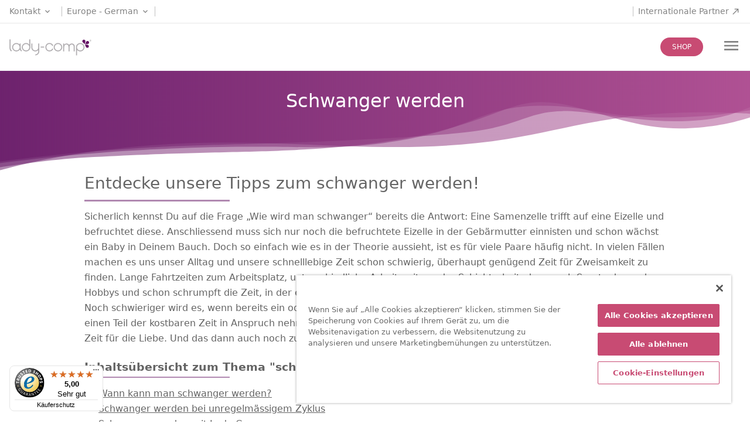

--- FILE ---
content_type: text/html; charset=utf-8
request_url: https://lady-comp.com/de/de/wissenswertes/ratgeber/schwanger-werden/
body_size: 11838
content:
<!doctype html>
<!doctype html>
<html lang="de-DE">
<head>
  <title>Schwanger werden - Tipps zum Schwanger werden - Lady-Comp</title>
  <meta http-equiv="X-UA-Compatible" content="IE=edge">
  <meta charset="utf-8"/>
  <meta name="viewport" content="width=device-width, initial-scale=1, minimum-scale=1.0, maximum-scale=1">
  <meta name="description" content="Du willst natürlich schwanger werden? Tipps zum Schwanger werden: Wann du schwanger werden kannst (auch mit unregelmäßigem Zyklus). Schnell &amp; natürlich schwanger werden!"/>
  <meta name="keywords" content=""/>
  <meta name="author" content="Valley Electronics AG"/>
  <meta name="application-name" content="lady-comp.com"/>
  
  <link rel="icon" type="image/png" href="https://lady-comp.com/static/asset/images/favicon.f2d0fe293e52.png"/>
  <link rel="shortcut icon" type="image/x-icon" href="https://lady-comp.com/static/asset/images/favicon.f2d0fe293e52.png">
  

  <script
  type="text/javascript"
  src="https://cdn.cookielaw.org/consent/018f9a3c-cc7a-7d25-baf3-9bc91b025359/OtAutoBlock.js"
></script>
<script
  src="https://cdn.cookielaw.org/scripttemplates/otSDKStub.js"
  data-document-language="true"
  type="text/javascript"
  charset="UTF-8"
  data-domain-script="018f9a3c-cc7a-7d25-baf3-9bc91b025359"
></script>
<script type="text/javascript">
function OptanonWrapper() { }
</script>

  <script>
    document.settings = {"DEBUG": false, "SITE_URL": "https://lady-comp.com", "IMAGE_RESIZER_URL": "https://lady-comp.com/images/", "GS_BUCKET_NAME": "com-ladycomp"};
    document.settings.REGION_CODE = 'de';
    document.settings.LANGUAGE_CODE = 'de';
    document.settings.SHOP_INDEX_URL = '/de/de/shop/';
    document.settings.API_BASE_URL = '/de/de/api/v1/';
    document.settings.CMS_TOOLBAR_ENABLED = false;
    document.settings.CURRENCY = {
      code: 'EUR',
      symbol: '€',
    };
    document.settings.LOCALE = 'de-DE',
    document.settings.ADDRESS_FORMAT = 'international';
    document.settings.SHOP = {"stripe": {"publishableKey": ""}, "paypal": {"clientId": "AYkF8XWlO-vr4hqR0t0r-hWZsk8gh3PPw-GbDNzXXq3PreKDVzTaJNNIvo0JaV2TMtUcyKuA3lBaUaW3"}};
  </script>
  
  <script>
    document.settings.STATIC_TEXT = {"shop": {"product": {"availability": "Ware verf\u00fcgbar \u2013 Lieferzeit: 3-5 Tage", "paymentMethods": "Wir akzeptieren als Zahlungsmittel: Kreditkarte, PayPal, Vorauskasse und Ratenzahlung (\u00fcber PayPal)", "tax": "inkl. MwSt. und Versandkosten"}, "checkout": {"acceptTerms": "\r\n\r\n\r\n\r\n\r\nDurch das Abschicken der Bestellung erkl\u00e4re ich mich mit den \r\n<a href=\"/de/de/rechtliches/agb/\" target=\"_blank\">AGB</a>\r\neinverstanden.<br>\r\nDie Hinweise zum\r\n<a href=\"/de/de/rechtliches/widerruf/\" target=\"_blank\">Widerruf</a>\r\nund \r\n<a href=\"/de/de/rechtliches/datenschutz/\" target=\"_blank\">Datenschutz</a>\r\nhabe ich gelesen."}}};
  </script>
  
  <link rel="stylesheet" href="https://lady-comp.com/static/css/bundle.40cee01bb107.css"/>
  <script src="https://lady-comp.com/static/bundle.0adbf7e400dd.js"></script>
  
  

  

  <style>
      @font-face {
        font-family: "icons";
        src: url(https://lady-comp.com/static/asset/font/icons.30ed75b85513.ttf) format("truetype"),
        url(https://lady-comp.com/static/asset/font/icons.a48c3645886e.woff) format("woff"),
        url(https://lady-comp.com/static/asset/font/icons.9fc025f2d100.svg) format("svg");
        font-weight: normal;
        font-style: normal;
      }
  </style>
  
  
  
  <link rel="alternate" href="https://lady-comp.com/us/en/learn-more/adviser/get-pregnant/" hreflang="en-US" />
  <link rel="alternate" href="https://lady-comp.com/de/de/wissenswertes/ratgeber/schwanger-werden/" hreflang="de-DE" />
  <link rel="alternate" href="https://lady-comp.com/de/en/learn-more/adviser/get-pregnant/" hreflang="en-DE" />
  <link rel="alternate" href="https://lady-comp.com/ch/de/wissenswertes/ratgeber/schwanger-werden/" hreflang="de-CH" />
  <link rel="alternate" href="https://lady-comp.com/ch/en/learn-more/adviser/get-pregnant/" hreflang="en-CH" />

  
<script>(function(w,d,s,l,i){w[l]=w[l]||[];w[l].push({'gtm.start':
new Date().getTime(),event:'gtm.js'});var f=d.getElementsByTagName(s)[0],
j=d.createElement(s),dl=l!='dataLayer'?'&l='+l:'';j.async=true;j.src=
'https://www.googletagmanager.com/gtm.js?id='+i+dl;f.parentNode.insertBefore(j,f);
})(window,document,'script','dataLayer','GTM-KQ5RHF4');</script>


</head>
<body id="base" class="cms-page">


<noscript>
  <iframe
    src="https://www.googletagmanager.com/ns.html?id=GTM-KQ5RHF4"
    height="0"
    width="0"
    style="display:none;visibility:hidden"
  ></iframe>
</noscript>


<div id="app" v-cloak>
  
  
  <c-page-header
      :menu='[
  {
    "id": 68,
    "parentId": null,
    "title": "Entdecke Lady-Comp",
    "visible": true,
    "selected": false,
    "isLeafNode": true,
    "level": 0,
    "isPage": true,
    "authRequired": false,
    "url": "/de/de/entdecke-lady-comp/",
    "redirectUrl": null,
    "isApp": null,
    "children": []
  },
  {
    "id": 30,
    "parentId": null,
    "title": "Zyklusbeobachtung",
    "visible": true,
    "selected": false,
    "isLeafNode": true,
    "level": 0,
    "isPage": true,
    "authRequired": false,
    "url": "/de/de/zyklusbeobachtung/",
    "redirectUrl": null,
    "isApp": null,
    "children": []
  },
  {
    "id": 31,
    "parentId": null,
    "title": "Kinderwunsch",
    "visible": true,
    "selected": false,
    "isLeafNode": true,
    "level": 0,
    "isPage": true,
    "authRequired": false,
    "url": "/de/de/kinderwunsch/",
    "redirectUrl": null,
    "isApp": null,
    "children": []
  },
  {
    "id": 17,
    "parentId": null,
    "title": "Genauigkeit",
    "visible": true,
    "selected": false,
    "isLeafNode": true,
    "level": 0,
    "isPage": true,
    "authRequired": false,
    "url": "/de/de/genauigkeit/",
    "redirectUrl": null,
    "isApp": null,
    "children": []
  },
  {
    "id": 32,
    "parentId": null,
    "title": "Wissenswertes",
    "visible": true,
    "selected": false,
    "isLeafNode": false,
    "level": 0,
    "isPage": true,
    "authRequired": false,
    "url": "/de/de/wissenswertes/",
    "redirectUrl": null,
    "isApp": null,
    "children": [
      {
        "id": 119,
        "parentId": 32,
        "title": "Zykluswissen",
        "visible": true,
        "selected": false,
        "isLeafNode": false,
        "level": 1,
        "isPage": true,
        "authRequired": false,
        "url": "/de/de/wissenswertes/zykluswissen/",
        "redirectUrl": null,
        "isApp": null,
        "children": [
          {
            "id": 138,
            "parentId": 119,
            "title": "Unerf\u00fcllter Kinderwunsch: Ein Interview mit Dr. Simone Sesbo\u00fc\u00e9",
            "visible": true,
            "selected": false,
            "isLeafNode": true,
            "level": 2,
            "isPage": true,
            "authRequired": false,
            "url": "/de/de/wissenswertes/zykluswissen/unerfullter-kinderwunsch-ein-interview-mit-dr-simone-sesboue/",
            "redirectUrl": null,
            "isApp": false,
            "children": []
          },
          {
            "id": 129,
            "parentId": 119,
            "title": "Neue Studie! Wurde Dein Zyklus durch die Pandemie beeinflusst?",
            "visible": true,
            "selected": false,
            "isLeafNode": true,
            "level": 2,
            "isPage": true,
            "authRequired": false,
            "url": "/de/de/wissenswertes/zykluswissen/neue-studie-wurde-dein-zyklus-durch-die-pandemie-beeinflusst/",
            "redirectUrl": null,
            "isApp": null,
            "children": []
          },
          {
            "id": 130,
            "parentId": 119,
            "title": "Schmierblutung oder Menstruation?",
            "visible": true,
            "selected": false,
            "isLeafNode": true,
            "level": 2,
            "isPage": true,
            "authRequired": false,
            "url": "/de/de/wissenswertes/zykluswissen/schmierblutung-oder-menstruation/",
            "redirectUrl": null,
            "isApp": null,
            "children": []
          },
          {
            "id": 97,
            "parentId": 119,
            "title": "Fertility Tracker Methode",
            "visible": true,
            "selected": false,
            "isLeafNode": true,
            "level": 2,
            "isPage": true,
            "authRequired": false,
            "url": "/de/de/wissenswertes/zykluswissen/fertility-tracker-methode/",
            "redirectUrl": null,
            "isApp": null,
            "children": []
          },
          {
            "id": 113,
            "parentId": 119,
            "title": "Gelbk\u00f6rperinsuffizienz",
            "visible": true,
            "selected": false,
            "isLeafNode": true,
            "level": 2,
            "isPage": true,
            "authRequired": false,
            "url": "/de/de/wissenswertes/zykluswissen/gelbkoerperinsuffizienz/",
            "redirectUrl": null,
            "isApp": false,
            "children": []
          },
          {
            "id": 121,
            "parentId": 119,
            "title": "Abschnitte des weiblichen Zyklus",
            "visible": true,
            "selected": false,
            "isLeafNode": true,
            "level": 2,
            "isPage": true,
            "authRequired": false,
            "url": "/de/de/wissenswertes/zykluswissen/abschnitte-des-weiblichen-zyklus/",
            "redirectUrl": null,
            "isApp": null,
            "children": []
          },
          {
            "id": 123,
            "parentId": 119,
            "title": "Endometriose",
            "visible": true,
            "selected": false,
            "isLeafNode": true,
            "level": 2,
            "isPage": true,
            "authRequired": false,
            "url": "/de/de/wissenswertes/zykluswissen/endometriose/",
            "redirectUrl": null,
            "isApp": null,
            "children": []
          },
          {
            "id": 134,
            "parentId": 119,
            "title": "Fakten rund um die Menstruation",
            "visible": true,
            "selected": false,
            "isLeafNode": true,
            "level": 2,
            "isPage": true,
            "authRequired": false,
            "url": "/de/de/wissenswertes/zykluswissen/fakten-rund-um-die-menstruation/",
            "redirectUrl": null,
            "isApp": null,
            "children": []
          },
          {
            "id": 136,
            "parentId": 119,
            "title": "Hormone: und wie sie den weiblichen Zyklus beeinflussen",
            "visible": true,
            "selected": false,
            "isLeafNode": true,
            "level": 2,
            "isPage": true,
            "authRequired": false,
            "url": "/de/de/wissenswertes/zykluswissen/hormone-und-wie-sie-den-weiblichen-zyklus-beeinflussen/",
            "redirectUrl": null,
            "isApp": null,
            "children": []
          },
          {
            "id": 140,
            "parentId": 119,
            "title": "Die Temperaturkurve verstehen",
            "visible": true,
            "selected": false,
            "isLeafNode": true,
            "level": 2,
            "isPage": true,
            "authRequired": false,
            "url": "/de/de/wissenswertes/zykluswissen/die-temperaturkurve-verstehen/",
            "redirectUrl": null,
            "isApp": null,
            "children": []
          }
        ]
      },
      {
        "id": 95,
        "parentId": 32,
        "title": "Ratgeber",
        "visible": true,
        "selected": false,
        "isLeafNode": false,
        "level": 1,
        "isPage": true,
        "authRequired": false,
        "url": "/de/de/wissenswertes/ratgeber/",
        "redirectUrl": null,
        "isApp": null,
        "children": [
          {
            "id": 61,
            "parentId": 95,
            "title": "NFP",
            "visible": true,
            "selected": false,
            "isLeafNode": false,
            "level": 2,
            "isPage": true,
            "authRequired": false,
            "url": "/de/de/wissenswertes/ratgeber/nfp/",
            "redirectUrl": null,
            "isApp": null,
            "children": [
              {
                "id": 83,
                "parentId": 61,
                "title": "NFP Kinderwunsch",
                "visible": true,
                "selected": false,
                "isLeafNode": true,
                "level": 3,
                "isPage": true,
                "authRequired": false,
                "url": "/de/de/wissenswertes/ratgeber/nfp/nfp-kinderwunsch/",
                "redirectUrl": null,
                "isApp": null,
                "children": []
              },
              {
                "id": 84,
                "parentId": 61,
                "title": "Temperaturmethode",
                "visible": true,
                "selected": false,
                "isLeafNode": true,
                "level": 3,
                "isPage": true,
                "authRequired": false,
                "url": "/de/de/wissenswertes/ratgeber/nfp/temperaturmethode/",
                "redirectUrl": null,
                "isApp": null,
                "children": []
              },
              {
                "id": 85,
                "parentId": 61,
                "title": "Symptothermale Methode",
                "visible": true,
                "selected": false,
                "isLeafNode": true,
                "level": 3,
                "isPage": true,
                "authRequired": false,
                "url": "/de/de/wissenswertes/ratgeber/nfp/symptothermale-methode/",
                "redirectUrl": null,
                "isApp": null,
                "children": []
              }
            ]
          },
          {
            "id": 62,
            "parentId": 95,
            "title": "Menstruationszyklus",
            "visible": true,
            "selected": false,
            "isLeafNode": false,
            "level": 2,
            "isPage": true,
            "authRequired": false,
            "url": "/de/de/wissenswertes/ratgeber/zyklus/",
            "redirectUrl": null,
            "isApp": null,
            "children": [
              {
                "id": 86,
                "parentId": 62,
                "title": "Zyklus berechnen",
                "visible": true,
                "selected": false,
                "isLeafNode": true,
                "level": 3,
                "isPage": true,
                "authRequired": false,
                "url": "/de/de/wissenswertes/ratgeber/zyklus/zyklus-berechnen/",
                "redirectUrl": null,
                "isApp": null,
                "children": []
              },
              {
                "id": 87,
                "parentId": 62,
                "title": "Monatszyklus",
                "visible": true,
                "selected": false,
                "isLeafNode": true,
                "level": 3,
                "isPage": true,
                "authRequired": false,
                "url": "/de/de/wissenswertes/ratgeber/zyklus/monatszyklus/",
                "redirectUrl": null,
                "isApp": null,
                "children": []
              }
            ]
          },
          {
            "id": 63,
            "parentId": 95,
            "title": "Fruchtbarkeit",
            "visible": true,
            "selected": false,
            "isLeafNode": false,
            "level": 2,
            "isPage": true,
            "authRequired": false,
            "url": "/de/de/wissenswertes/ratgeber/fruchtbarkeit/",
            "redirectUrl": null,
            "isApp": null,
            "children": [
              {
                "id": 88,
                "parentId": 63,
                "title": "Eisprung berechnen",
                "visible": true,
                "selected": false,
                "isLeafNode": true,
                "level": 3,
                "isPage": true,
                "authRequired": false,
                "url": "/de/de/wissenswertes/ratgeber/fruchtbarkeit/eisprung-berechnen/",
                "redirectUrl": null,
                "isApp": null,
                "children": []
              },
              {
                "id": 89,
                "parentId": 63,
                "title": "Fruchtbare Tage berechnen",
                "visible": true,
                "selected": false,
                "isLeafNode": true,
                "level": 3,
                "isPage": true,
                "authRequired": false,
                "url": "/de/de/wissenswertes/ratgeber/fruchtbarkeit/fruchtbare-tage-berechnen/",
                "redirectUrl": null,
                "isApp": null,
                "children": []
              },
              {
                "id": 90,
                "parentId": 63,
                "title": "Ovulation berechnen",
                "visible": true,
                "selected": false,
                "isLeafNode": true,
                "level": 3,
                "isPage": true,
                "authRequired": false,
                "url": "/de/de/wissenswertes/ratgeber/fruchtbarkeit/ovulation-berechnen/",
                "redirectUrl": null,
                "isApp": null,
                "children": []
              },
              {
                "id": 91,
                "parentId": 63,
                "title": "Fertilit\u00e4tsmonitor",
                "visible": true,
                "selected": false,
                "isLeafNode": true,
                "level": 3,
                "isPage": true,
                "authRequired": false,
                "url": "/de/de/wissenswertes/ratgeber/fruchtbarkeit/fertilitaetsmonitor/",
                "redirectUrl": null,
                "isApp": null,
                "children": []
              },
              {
                "id": 92,
                "parentId": 63,
                "title": "Unerf\u00fcllter Kinderwunsch",
                "visible": true,
                "selected": false,
                "isLeafNode": true,
                "level": 3,
                "isPage": true,
                "authRequired": false,
                "url": "/de/de/wissenswertes/ratgeber/fruchtbarkeit/unerfullter-kinderwunsch/",
                "redirectUrl": null,
                "isApp": null,
                "children": []
              }
            ]
          },
          {
            "id": 64,
            "parentId": 95,
            "title": "Schwanger werden",
            "visible": true,
            "selected": true,
            "isLeafNode": true,
            "level": 2,
            "isPage": true,
            "authRequired": false,
            "url": "/de/de/wissenswertes/ratgeber/schwanger-werden/",
            "redirectUrl": null,
            "isApp": null,
            "children": []
          },
          {
            "id": 93,
            "parentId": 95,
            "title": "Babyplanung",
            "visible": true,
            "selected": false,
            "isLeafNode": true,
            "level": 2,
            "isPage": true,
            "authRequired": false,
            "url": "/de/de/wissenswertes/ratgeber/babyplanung/",
            "redirectUrl": null,
            "isApp": null,
            "children": []
          }
        ]
      }
    ]
  },
  {
    "id": 18,
    "parentId": null,
    "title": "Support",
    "visible": true,
    "selected": false,
    "isLeafNode": false,
    "level": 0,
    "isPage": true,
    "authRequired": false,
    "url": "/de/de/support/",
    "redirectUrl": null,
    "isApp": false,
    "children": [
      {
        "id": 24,
        "parentId": 18,
        "title": "FAQ",
        "visible": true,
        "selected": false,
        "isLeafNode": true,
        "level": 1,
        "isPage": true,
        "authRequired": false,
        "url": "/de/de/support/faq/",
        "redirectUrl": null,
        "isApp": true,
        "children": []
      },
      {
        "id": 54,
        "parentId": 18,
        "title": "Erste Schritte",
        "visible": true,
        "selected": false,
        "isLeafNode": true,
        "level": 1,
        "isPage": true,
        "authRequired": false,
        "url": "/de/de/support/start/",
        "redirectUrl": null,
        "isApp": false,
        "children": []
      },
      {
        "id": 34,
        "parentId": 18,
        "title": "Datenanalyse",
        "visible": true,
        "selected": false,
        "isLeafNode": true,
        "level": 1,
        "isPage": true,
        "authRequired": false,
        "url": "/de/de/support/analyser/",
        "redirectUrl": null,
        "isApp": false,
        "children": []
      },
      {
        "id": 52,
        "parentId": 18,
        "title": "Downloads",
        "visible": true,
        "selected": false,
        "isLeafNode": true,
        "level": 1,
        "isPage": true,
        "authRequired": false,
        "url": "/de/de/support/downloads/",
        "redirectUrl": null,
        "isApp": true,
        "children": []
      }
    ]
  },
  {
    "id": 16,
    "parentId": null,
    "title": "\u00dcber uns",
    "visible": true,
    "selected": false,
    "isLeafNode": false,
    "level": 0,
    "isPage": true,
    "authRequired": false,
    "url": "/de/de/ueber-uns/",
    "redirectUrl": null,
    "isApp": false,
    "children": [
      {
        "id": 23,
        "parentId": 16,
        "title": "Kontakt",
        "visible": true,
        "selected": false,
        "isLeafNode": true,
        "level": 1,
        "isPage": true,
        "authRequired": false,
        "url": "/de/de/ueber-uns/kontakt/",
        "redirectUrl": null,
        "isApp": true,
        "children": []
      },
      {
        "id": 21,
        "parentId": 16,
        "title": "Unternehmen",
        "visible": true,
        "selected": false,
        "isLeafNode": true,
        "level": 1,
        "isPage": true,
        "authRequired": false,
        "url": "/de/de/ueber-uns/unternehmen/",
        "redirectUrl": null,
        "isApp": null,
        "children": []
      },
      {
        "id": 117,
        "parentId": 16,
        "title": "Geschichte Lady-Comp",
        "visible": true,
        "selected": false,
        "isLeafNode": true,
        "level": 1,
        "isPage": true,
        "authRequired": false,
        "url": "/de/de/ueber-uns/die-geschichte-des-lady-comp/",
        "redirectUrl": null,
        "isApp": null,
        "children": []
      },
      {
        "id": 99,
        "parentId": 16,
        "title": "Presse",
        "visible": true,
        "selected": false,
        "isLeafNode": true,
        "level": 1,
        "isPage": true,
        "authRequired": false,
        "url": "/de/de/ueber-uns/presse/",
        "redirectUrl": null,
        "isApp": null,
        "children": []
      },
      {
        "id": 22,
        "parentId": 16,
        "title": "Partnerschaft",
        "visible": true,
        "selected": false,
        "isLeafNode": true,
        "level": 1,
        "isPage": true,
        "authRequired": false,
        "url": "/de/de/ueber-uns/partnerschaft/",
        "redirectUrl": null,
        "isApp": false,
        "children": []
      },
      {
        "id": 56,
        "parentId": 16,
        "title": "Affiliate Programm",
        "visible": true,
        "selected": false,
        "isLeafNode": true,
        "level": 1,
        "isPage": true,
        "authRequired": false,
        "url": "/de/de/ueber-uns/affiliate-programm/",
        "redirectUrl": null,
        "isApp": false,
        "children": []
      },
      {
        "id": 109,
        "parentId": 16,
        "title": "Freunde werben",
        "visible": true,
        "selected": false,
        "isLeafNode": true,
        "level": 1,
        "isPage": true,
        "authRequired": false,
        "url": "/de/de/ueber-uns/freunde-werben/",
        "redirectUrl": null,
        "isApp": false,
        "children": []
      }
    ]
  },
  {
    "id": 4,
    "parentId": null,
    "title": "Shop",
    "visible": true,
    "selected": false,
    "isLeafNode": true,
    "level": 0,
    "isPage": true,
    "authRequired": false,
    "url": "/de/de/shop/",
    "redirectUrl": null,
    "isApp": true,
    "children": []
  }
]'
      :regions='[
  {
    "title": "USA",
    "selected": false,
    "code": "us",
    "languages": [
      {
        "name": "English",
        "selected": false,
        "code": "en",
        "url": "/us/en/learn-more/adviser/get-pregnant/"
      }
    ]
  },
  {
    "title": "Europe",
    "selected": true,
    "code": "de",
    "languages": [
      {
        "name": "German",
        "selected": true,
        "code": "de",
        "url": "/de/de/wissenswertes/ratgeber/schwanger-werden/"
      },
      {
        "name": "English",
        "selected": false,
        "code": "en",
        "url": "/de/en/learn-more/adviser/get-pregnant/"
      }
    ]
  },
  {
    "title": "Switzerland",
    "selected": false,
    "code": "ch",
    "languages": [
      {
        "name": "German",
        "selected": false,
        "code": "de",
        "url": "/ch/de/wissenswertes/ratgeber/schwanger-werden/"
      },
      {
        "name": "English",
        "selected": false,
        "code": "en",
        "url": "/ch/en/learn-more/adviser/get-pregnant/"
      }
    ]
  }
]'
      home-url="/de/de/"
      contact-url="/de/de/ueber-uns/kontakt/"
    >
    <template #notice>
      
    </template>
  </c-page-header>
  <main class="content ">
    
<c-title-wave>
  <h1>Schwanger werden</h1>
</c-title-wave>

    
<div class="slot slot--content">
  <h2>Entdecke unsere Tipps zum schwanger werden!</h2>

<p>Sicherlich kennst Du auf die Frage „Wie wird man schwanger“ bereits die Antwort: Eine Samenzelle trifft auf eine Eizelle und befruchtet diese. Anschliessend muss sich nur noch die befruchtete Eizelle in der Gebärmutter einnisten und schon wächst ein Baby in Deinem Bauch. Doch so einfach wie es in der Theorie aussieht, ist es für viele Paare häufig nicht. In vielen Fällen machen es uns unser Alltag und unsere schnelllebige Zeit schon schwierig, überhaupt genügend Zeit für Zweisamkeit zu finden. Lange Fahrtzeiten zum Arbeitsplatz, unterschiedliche Arbeitszeiten oder Schichtarbeit, dazu noch Sport oder andere Hobbys und schon schrumpft die Zeit, in der ein Kind gezeugt werden könnte, auf wenige Stunden pro Woche zusammen. Noch schwieriger wird es, wenn bereits ein oder mehrere Kinder da sind, die ebenfalls Aufmerksamkeit benötigen und einen Teil der kostbaren Zeit in Anspruch nehmen. Doch genau darauf kommt es an: Zeit zu zweit ohne Druck und Stress. Zeit für die Liebe. Und das dann auch noch zum genau richtigen Zeitpunkt.</p>

<h3><strong>Inhaltsübersicht zum Thema "schwanger werden"</strong></h3>

<ul>
	<li><a href="#wann-schwanger">Wann kann man schwanger werden?</a></li>
	<li><a href="#schwanger-werden-unregelmaessiger-zyklus">Schwanger werden bei unregelmässigem Zyklus</a></li>
	<li><a href="#schwanger-werden-lc">Schwanger werden mit Lady-Comp</a></li>
	<li><a href="#schwanger-werden-tipps">Schwanger werden - Tipps und Tricks</a></li>
	<li><a href="#geduld-schwangerschaft">Geduld bewahren bei der Planung einer Schwangerschaft</a></li>
</ul>

<p> </p>

<p>Damit Du besser verstehst, warum es beim schwanger werden vor allem auf das richtige Timing ankommt, möchten wir Dir kurz erklären, was in Deinem Körper vor sich geht. Bei einer gesunden Frau mit regelmässigem Zyklus wächst in jedem Zyklus eine Eizelle in den Eierstöcken heran und wird zum Zeitpunkt des Eisprungs in den Eileiter abgegeben. Dort wandert die Eizelle mithilfe der Bewegungen des Eileiters und der an der Innenseite der Eileiter befindlichen kleinen Haare weiter durch den Eileiter in Richtung Gebärmutter. Diese Reise dauert ein paar Tage. Die Gebärmutter hat in der ersten Zyklushälfte, während die Eizelle herangereift ist, ihre Schleimhaut soweit aufgebaut, dass ideale Bedingungen für die Einnistung gegeben sind. Dies ist der Zeitpunkt zu dem die Befruchtung optimaler Weise stattfindet, denn die Eizelle ist maximal 18 Stunden lang lebensfähig. Wird sie in diesem Zeitraum nicht von einer passenden Samenzelle befruchtet, stirbt sie ab und wird mit der nächsten Regelblutung ausgestossen bzw. vom Körper absorbiert. Findet jedoch eine Befruchtung statt, stehen die Chancen gut, dass sich die befruchtete Eizelle in der Gebärmutterschleimhaut einnistet. Wenn dies passiert, bist Du schwanger.</p>

<h2 id="wann-schwanger">Wann kann man schwanger werden?</h2>

<p>Vielleicht geht es Dir wie vielen anderen Frauen mit Kinderwunsch auch. Du möchtest Deine Chancen auf eine schnelle Schwangerschaft steigern und gerne möglichst genau wissen, wann Du fruchtbar bist. Wenn Du Dir also schon häufiger die Frage gestellt hast: „Wann kann ich schwanger werden?“ ist Lady-Comp vielleicht genau das richtige für Dich. Denn das Berechnen Deiner fruchtbaren Tage ist gar nicht so einfach. Angenommen Du hast einen sehr regelmässigen 28-Tage Zyklus. Nun stellen wir uns vor, dass Du in der Regel am 14. Tag Deines Zyklus Deinen Eisprung hast. In diesem Fall wärst Du vom 09. bis zum 14. Zyklustag fruchtbar und könntest durch ungeschützten Geschlechtsverkehr schwanger werden. Diese einfache Rechnung funktioniert aber nur bei absolut regelmässigen Zyklen und nur, wenn Du Deinen Eisprung mit absoluter Sicherheit bemerkst. Es gibt nur wenige Frauen, die tatsächlich den Zeitpunkt des Eisprungs bemerken. Einige haben einige Tage vorher oder nachher ein Ziehen oder Stechen in der Leistengegend. Doch ob dies genau zum Zeitpunkt des Eisprungs stattfindet, ist unklar und lässt sich ohne Hilfsmittel – wie zum Beispiel einem Ultraschall beim Frauenarzt – nicht sicher feststellen. Hinzu kommt, dass selbst bei Frauen mit regelmässigem Zyklus sich der Eisprung jederzeit verschieben kann. Auch ohne erkennbare Ursache wie Stress oder einer Erkrankung. Doch selbst wenn Dein Zyklus regelmässig ist und Du Deinen Eisprung rechtzeitig erkennst: Zu diesem Zeitpunkt sind die meisten Deiner fruchtbaren Tage für diesen Zyklus schon um.</p>
<figure class="cmsplugin cmsplugin--svg-image">

  <img style="width: 100%;" src="/media/mediamanager/s/v/g/image/30d81dd7-b4e0-4605-b82a-75b4c42fcc55.svg" />
  

</figure>


<h3>6 Tage im Monat</h3>

<p>Da ein Zeitfenster von gerade einmal 18 Stunden in der Natur jedoch nur sehr selten zum Erfolg führen würde, hat sich die Natur etwas einfallen lassen: Die Samenzellen des Mannes sind in der Lage etwa drei bis fünf Tage lang in Deinen Eileitern auf die Eizelle zu warten. Daraus ergibt sich ein Zeitfenster von ca. 6 Tagen in jedem Zyklus, an denen Du schwanger werden kannst. Voraussetzung hierfür ist natürlich, dass Du mit Deinem Partner ungeschützten Geschlechtsverkehr hast und mindestens er zum Orgasmus kommt. Es könnte übrigens Deine Chancen auf eine Schwangerschaft erhöhen, wenn Du ebenfalls zum Höhepunkt kommst. Angeblich sollen die Kontraktionen der Gebärmutter es den Spermien erleichtern, schnell zur Eizelle vorzudringen. Bestätige Studien hierzu gibt es jedoch nicht. Allerdings kann es sicherlich nicht schaden, wenn Du ebenfalls Deinen Spass hast und Eure Zweisamkeit in vollen Zügen geniessen kannst. Generell ist Entspannung, Spass und möglichst wenig Stress ein guter Ansatz bei der Babyplanung.</p>

<h2 id="schwanger-werden-unregelmaessiger-zyklus">Wie wird man schwanger bei unregelmässigem Zyklus?</h2>

<p>Du siehst, das Wichtigste für ein gutes Timing ist das Wissen über Deinen nächsten Eisprung. Einige Frauen mit sehr regelmässigem Zyklus können dieses Zeitfenster mit ein wenig Übung selbst etwas eingrenzen. Wenn ihr es nicht eilig habt mit dem schwanger werden und generell eher viel Zeit für die Liebe im Alltag übrig ist, kann auch dies eine gute und entspannte Methode sein, um irgendwann schwanger zu werden. Komplizierter wird es bei allen Frauen, mit einem eher stressigen Alltag und unregelmässigem Zyklus. Gerade Letzteres ist gar nicht so selten: Stress, Erkältungen, emotionale Anspannung oder auch einfach nur viel Sport können sich auf Deinen Zyklus auswirken und den Eisprung verschieben oder auch mal ganz ausfallen lassen. Doch auch wenn Dein Leben völlig entspannt ist kann es sein, dass Du einfach grundsätzlich einen eher unregelmässigen Zyklus hast. In solchen Phasen ist es besonders hilfreich, wenn man den Eisprung exakt bestimmten kann und sich nicht nur auf Raten und Hoffen verlassen muss. Der Lady-Comp Zykluscomputer kann Dir helfen, Deine fruchtbaren Tage auch in turbulenten Zeiten oder bei einem generell unregelmässigen Zyklus zuverlässig und genau zu bestimmen.</p>

<h2 id="schwanger-werden-lc">Wann kann ich schwanger werden? Lady-Comp zeigt es Dir!</h2>

<p>Unser Zykluscomputer Lady-Comp unterstützt Dich bei Deiner natürlichen  Familienplanung. Durch eine einfache und schnelle morgendliche Messung errechnet die bewährte Software für Dich Deine fruchtbaren und unfruchtbaren Phasen. So weisst Du schon im Vorhinein, wann Du Dir Zeit für die Liebe nehmen solltest, wenn Du schnell schwanger werden willst. Doch Lady-Comp  zeigt Dir nicht nur an, wann Du schwanger werden kannst, Du erfährst durch die Zykluskontrolle auch viel über Deinen natürlichen, weiblichen Rhythmus. Falls Du versuchst Deinen Zyklus auf natürliche Weise zu stabilisieren, kannst Du anhand der Daten Deines Zyklus Computers nachvollziehen, falls sich Dein Zyklus verändert.</p>
<figure class="cmsplugin cmsplugin--svg-image">

  <img style="width: 100%;" src="/media/mediamanager/s/v/g/image/9e4a8c7d-9292-4a34-a18a-b0802da66d7b.svg" />
  

</figure>


<h3>Wann kann eine Frau schwanger werden, die schon älter ist?</h3>

<p>Grundsätzlich gibt es keine Unterschiede zwischen dem Zyklus einer Frau in den Zwanziger und dem einer Frau in den Dreissigern oder später. Es gilt also zunächst einmal für eine ältere Frau dasselbe wie für eine jüngere Frau: Solange der Zyklus regelmässig ist und jedes Mal ein Eisprung stattfindet, kann eine Frau schwanger werden. Erst wenn der Eisprung seltener wird, da die Reserven an Eizellen langsam aufgebraucht sind oder der Hormonhaushalt sich durch die Wechseljahre nach und nach umstellt, wird es grundsätzlich schwieriger. Aber auch in dieser Phase sind eine Befruchtung und eine anschliessende erfolgreiche Schwangerschaft noch möglich. Wenn keine gesundheitlichen Gründe dagegen sprechen und Dein Arzt grünes Licht gegeben hat, kannst Du Dich auch mit über 35 Jahren noch auf ein Baby freuen. Allerdings kann es sein, dass nun das Timing noch wichtiger wird, damit es möglichst bald mit der Schwangerschaft klappt.</p>

<h2 id="schwanger-werden-tipps">Schwanger werden Tipps und Tricks</h2>

<p>Den Trick mit dem Orgasmus haben wir Dir ja bereits verraten. Du kannst aber noch mehr Tipps und Tricks anwenden, um Deine Wahrscheinlichkeit auf eine baldige Schwangerschaft zu erhöhen. So macht es durchaus Sinn, dass sowohl Du als auch Dein Partner auf eine gesunde Ernährung achtet. Ein gesunder, gut versorgter Körper ist die beste Voraussetzung für eine erfolgreiche Einnistung einer befruchteten Eizelle. Ebenso ist es für die Produktion schneller und ausdauernder „Schwimmer“ gut, den männlichen Körper mit allem zu versorgen, was er braucht. Moderater Sport kann sich ebenfalls positiv auf Zeugungskraft und Fruchtbarkeit auswirken. Aber bitte nicht übertreiben! Leistungssport kann genau das Gegenteil bewirken, da er dem Körper sehr viel abverlangt.</p>

<h3>Schwanger werden mit Nahrungsergänzung und Naturkraft</h3>

<p>Es gibt zahlreiche Pülverchen, Nahrungsergänzungen, Pillen und Tees, die die Fruchtbarkeit oder auch die Zeugungsfähigkeit positiv beeinflussen sollen. Bitte lass Dich von Deinem Frauenarzt beraten, was wirklich sinnvoll ist. Die Einnahme von unnötigen Nahrungsergänzungsmitteln und eine damit verbunden Überdosierung kann im Zweifelsfall eher schaden, als dass sie Dir nutzt. Bei einem leicht unregelmässigen Zyklus wird vom Frauenarzt häufig Mönchspfeffer verschrieben. Das Naturprodukt soll eine ausgleichende und stabilisierende Wirkung auf den Zyklus der Frau haben. Aber auch bei Naturheilmitteln gilt, lass Dich lieber professionell von einem Arzt oder Heilpraktiker beraten, bevor Du in der Apotheke unnötig Geld ausgibst. In den allermeisten Fällen ist alles in Ordnung und die ausbleibende Schwangerschaft hat keinerlei körperliche Ursachen.</p>

<div class="cmsplugin cmsplugin--product cmsplugin--block">
  
  <c-product-card
   :product='({
  "ct": "shop.product",
  "uuid": "34381cbe-ce82-4525-bd8a-eeeae055ed6b",
  "baseName": "The new Lady-Comp",
  "name": "Der neue Lady-Comp",
  "sku": "LCV2",
  "detailUrl": "/de/de/shop/products/lady-comp/",
  "price": {
    "unitPrice": 499.0,
    "value": 359.0,
    "standardPrice": null,
    "standardPriceUnit": null,
    "isDiscounted": true,
    "validFrom": "2025-11-19T09:57:19+01:00",
    "validUntil": "2026-01-31T23:59:30+01:00"
  },
  "imageFiles": [
    {
      "file": "shop/product/image/cfbbf2aa-dede-40f7-af69-792dbae77578.png",
      "position": 1,
      "caption": null
    },
    {
      "file": "shop/product/image/4c68e7df-44a3-4192-8b6d-439d7a9c09d0.png",
      "position": 2,
      "caption": "1"
    },
    {
      "file": "shop/product/image/48e38f21-499c-4cf4-9dde-f1b792cb0faf.png",
      "position": 3,
      "caption": null
    },
    {
      "file": "shop/product/image/195e45d9-0b8c-4bc2-be41-84bf752da467.png",
      "position": 4,
      "caption": null
    }
  ],
  "tagline": "Nat\u00fcrliche Familienplanung leicht gemacht!",
  "description": "Der intelligente Zykluscomputer zeigt Dir Deinen t\u00e4glichen Fruchtbarkeitsstatus sowie informative Details zu Deinem Zyklus an.",
  "thumbnail": "https://lady-comp.com/images/scale/256x256/com-ladycomp/shop/product/image/cfbbf2aa-dede-40f7-af69-792dbae77578.png"
})'
   :src-set='([
  {
    "width": 120,
    "height": 60,
    "url": "https://lady-comp.com/images/scale/120x60/com-ladycomp/shop/product/image/cfbbf2aa-dede-40f7-af69-792dbae77578.png"
  },
  {
    "width": 240,
    "height": 120,
    "url": "https://lady-comp.com/images/scale/240x120/com-ladycomp/shop/product/image/cfbbf2aa-dede-40f7-af69-792dbae77578.png"
  },
  {
    "width": 360,
    "height": 180,
    "url": "https://lady-comp.com/images/scale/360x180/com-ladycomp/shop/product/image/cfbbf2aa-dede-40f7-af69-792dbae77578.png"
  },
  {
    "width": 600,
    "height": 300,
    "url": "https://lady-comp.com/images/scale/600x300/com-ladycomp/shop/product/image/cfbbf2aa-dede-40f7-af69-792dbae77578.png"
  },
  {
    "width": 900,
    "height": 450,
    "url": "https://lady-comp.com/images/scale/900x450/com-ladycomp/shop/product/image/cfbbf2aa-dede-40f7-af69-792dbae77578.png"
  },
  {
    "width": 1200,
    "height": 600,
    "url": "https://lady-comp.com/images/scale/1200x600/com-ladycomp/shop/product/image/cfbbf2aa-dede-40f7-af69-792dbae77578.png"
  },
  {
    "width": 1800,
    "height": 900,
    "url": "https://lady-comp.com/images/scale/1800x900/com-ladycomp/shop/product/image/cfbbf2aa-dede-40f7-af69-792dbae77578.png"
  },
  {
    "width": 2400,
    "height": 1200,
    "url": "https://lady-comp.com/images/scale/2400x1200/com-ladycomp/shop/product/image/cfbbf2aa-dede-40f7-af69-792dbae77578.png"
  }
])'
  >
    <a href="/de/de/shop/products/lady-comp/">Der neue Lady-Comp</a>
  </c-product-card>
  
</div>


<p>Wenn Du Dir nicht sicher bist, ob Du regelmässig einen Eisprung hast, kann Dir unser Zykluscomputer Lady-Comp einfach, schnell und völlig natürlich weiterhelfen. Durch das tägliche Messen Deiner Basaltemperatur kann Lady-Comp Deinen Eisprung mit sehr hoher Sicherheit erkennen. Die Grundlage hierfür sind die hochsensible Messspitze und der einzigartige, millionenfach bewährte Algorithmus der Lady-Comp-Software. Sollte es zu Unregelmässigkeiten in Deinem Zyklus kommen, erfährst Du es mit Lady-Comp  als Erste.</p>

<h3>Unsere Tipps zum schwanger werden: Jetzt entdecken!</h3>

<p>Du möchtest noch ein paar Tipps, damit es besonders schnell mit dem schwanger werden klappt? Viele Paare möchten, wenn sie sich einmal für ein Baby entschieden haben, möglichst schnell schwanger werden. Das verstehen wir natürlich und geben Dir gerne noch ein paar Tipps mit auf den Weg, wie Du Eure Chancen etwas erhöhen kannst. Der wichtigste Tipp zum schwanger werden ist, wie bereits gesagt, das Timing. Am Tag Deines Eisprungs sind Deine Fruchtbarkeit und die Chance auf eine Schwangerschaft am höchsten. Diesen Tag solltet Ihr Euch also rot im Kalender markieren und unbedingt für ein wenig ungestörte Zweisamkeit freihalten. Wenn Ihr es dann noch schafft innerhalb der fünf Tage vor Deinem Eisprung zwei oder dreimal Sex zu haben, sind Eure Chancen auf eine Empfängnis sehr gut.</p>

<h3>Wann kann ich schwanger werden: Die perfekte Stellung</h3>

<p>Einige  Frauen schwören darauf, dass sie erst durch Sex in der richtigen Stellung schwanger geworden sind. Auch wenn die Stellung medizinisch gesehen keinen Einfluss hat, kann es nicht schaden, es einfach mal auszuprobieren. Voraussetzung ist natürlich, dass ihr beide an der Stellung Gefallen habt – denn ohne Spass klappt es gewöhnlich nicht. Ideal sollen Stellungen sein, bei denen Dein Partner möglichst tief in Dich eindringen kann, sodass die Spermien möglichst nah an den Muttermund gelangen. Ziel ist es ihnen ein wenig „Arbeit“ abzunehmen, damit sie keinen ganz so langen Weg mehr vor sich haben. Die gleiche Wirkung soll dadurch erzielt werden, dass Du beim Orgasmus auf dem Rücken liegst und danach für ein paar Minuten die Beine aufstellst und die Hüfte anhebst. Durch die Schwerkraft sollen die Schwimmer auf ihrem Weg Richtung Eileiter weiter unterstützt werden. Wenn Du Dich gut dabei fühlst, probiere es einfach aus! Eher ungünstig soll hingegen zum Beispiel die Reiterstellung sein, da hierbei die Schwerkraft gegen die Spermien arbeitet. Doch wie gesagt, es gibt keine Studien zu diesen Theorien und im Zweifelsfall entscheiden immer noch Dein Körper und die Natur darüber, ob es klappt oder nicht.</p>

<h3>Schwanger werden mit Gleitgel? Darauf solltest Du achten</h3>

<p>Falls Ihr beim Sex ein Gleitgel verwendet, solltet ihr darauf achten, ob es spermienfreundlich ist. Viele Gleitgele haben eine negative Wirkung auf die Schwimmfähigkeit der Spermien. Dies ist natürlich bei bestehendem Kinderwunsch sehr ungünstig. Das gleiche gilt übrigens auch für Massageöle oder Badezusätze. Um schwanger zu werden ist „Natur pur“ daher die beste Variante. Nun kann es natürlich sein, dass Ihr das Gleitgel nicht weglassen könnt oder wollt. Für diesen Fall wurden spezielle Gleitgele entwickelt, die spermienfreundlich sind und die kleinen Schwimmer teilweise sogar noch unterstützen.</p>

<h2 id="geduld-schwangerschaft">Bis zu 6 Monaten Wartezeit sind völlig normal!</h2>

<p>Wichtig zu wissen: Selbst bei völlig gesunden Paaren, die regelmässig zum richtigen Zeitpunkt Sex haben, dauert es häufig mehrere Monate bis der ersehnte zweite Streifen auf dem Schwangerschaftstest erscheint. Die Natur hat es so eingerichtet, dass nur gesunde, befruchtete Eizellen sich in der Gebärmutter einnisten können und zu einem Baby weiterentwickeln. Auch kommt es vor, dass trotz perfektem Timing die Eizelle nicht befruchtet werden kann. Wenn Du also bereits weisst, dass körperlich bei Euch alles im grünen Bereich ist, kannst Du Dich einfach zurücklehnen und die Liebe mit Deinem Partner – besonders an Deinen fruchtbaren Tagen – genießen.</p>

<p>Entspannung ist generell eine gute Idee, wenn Du schwanger werden möchtest. Stress ist nämlich einer der grössten Fruchtbarkeitskiller. Zu viel Stress wirkt sich sehr negativ auf zahlreiche Bereiche und Funktionen Deines Körpers aus. So paradox es klingt: Der Stress, den sich manche Frauen machen, um schwanger zu werden, kann dazu führen, dass sie nicht schwanger werden. So erklärt sich vielleicht auch, warum es dann bei vielen Paaren plötzlich klappt, wenn sie es gar nicht mehr richtig versuchen. Auch wenn es natürlicher leichter gesagt ist als getan, solltet ihr es nicht zu schwer nehmen und möglichst die Zeit genießen, die ihr noch ohne Baby zu zweit habt.</p>

<p>Falls Du Dir mit dem Ausrechnen Deiner fruchtbaren Tage bisher zusätzlichen Stress gemacht hast, ist Lady-Comp sicher eine spürbare Erleichterung für Dich. Nun musst Du nur noch morgens Deine Temperatur messen und die ganze Rechnerei wird Dir von Deinem Lady-Comp abgenommen.</p>

<p><a href="/de/de/wissenswertes/zykluswissen/unerfullter-kinderwunsch-ein-interview-mit-dr-simone-sesboue/" class="cmsplugin cmsplugin--link button is-primary is-medium">Unerfüllter Kinderwunsch: Ein Interview mit Dr. Simone Sesboüé</a>
</p>

<p> </p>

<div class="cmsplugin cmsplugin--product cmsplugin--block">
  
  <c-product-card
   :product='({
  "ct": "shop.product",
  "uuid": "34381cbe-ce82-4525-bd8a-eeeae055ed6b",
  "baseName": "The new Lady-Comp",
  "name": "Der neue Lady-Comp",
  "sku": "LCV2",
  "detailUrl": "/de/de/shop/products/lady-comp/",
  "price": {
    "unitPrice": 499.0,
    "value": 359.0,
    "standardPrice": null,
    "standardPriceUnit": null,
    "isDiscounted": true,
    "validFrom": "2025-11-19T09:57:19+01:00",
    "validUntil": "2026-01-31T23:59:30+01:00"
  },
  "imageFiles": [
    {
      "file": "shop/product/image/cfbbf2aa-dede-40f7-af69-792dbae77578.png",
      "position": 1,
      "caption": null
    },
    {
      "file": "shop/product/image/4c68e7df-44a3-4192-8b6d-439d7a9c09d0.png",
      "position": 2,
      "caption": "1"
    },
    {
      "file": "shop/product/image/48e38f21-499c-4cf4-9dde-f1b792cb0faf.png",
      "position": 3,
      "caption": null
    },
    {
      "file": "shop/product/image/195e45d9-0b8c-4bc2-be41-84bf752da467.png",
      "position": 4,
      "caption": null
    }
  ],
  "tagline": "Nat\u00fcrliche Familienplanung leicht gemacht!",
  "description": "Der intelligente Zykluscomputer zeigt Dir Deinen t\u00e4glichen Fruchtbarkeitsstatus sowie informative Details zu Deinem Zyklus an.",
  "thumbnail": "https://lady-comp.com/images/scale/256x256/com-ladycomp/shop/product/image/cfbbf2aa-dede-40f7-af69-792dbae77578.png"
})'
   :src-set='([
  {
    "width": 120,
    "height": 60,
    "url": "https://lady-comp.com/images/scale/120x60/com-ladycomp/shop/product/image/cfbbf2aa-dede-40f7-af69-792dbae77578.png"
  },
  {
    "width": 240,
    "height": 120,
    "url": "https://lady-comp.com/images/scale/240x120/com-ladycomp/shop/product/image/cfbbf2aa-dede-40f7-af69-792dbae77578.png"
  },
  {
    "width": 360,
    "height": 180,
    "url": "https://lady-comp.com/images/scale/360x180/com-ladycomp/shop/product/image/cfbbf2aa-dede-40f7-af69-792dbae77578.png"
  },
  {
    "width": 600,
    "height": 300,
    "url": "https://lady-comp.com/images/scale/600x300/com-ladycomp/shop/product/image/cfbbf2aa-dede-40f7-af69-792dbae77578.png"
  },
  {
    "width": 900,
    "height": 450,
    "url": "https://lady-comp.com/images/scale/900x450/com-ladycomp/shop/product/image/cfbbf2aa-dede-40f7-af69-792dbae77578.png"
  },
  {
    "width": 1200,
    "height": 600,
    "url": "https://lady-comp.com/images/scale/1200x600/com-ladycomp/shop/product/image/cfbbf2aa-dede-40f7-af69-792dbae77578.png"
  },
  {
    "width": 1800,
    "height": 900,
    "url": "https://lady-comp.com/images/scale/1800x900/com-ladycomp/shop/product/image/cfbbf2aa-dede-40f7-af69-792dbae77578.png"
  },
  {
    "width": 2400,
    "height": 1200,
    "url": "https://lady-comp.com/images/scale/2400x1200/com-ladycomp/shop/product/image/cfbbf2aa-dede-40f7-af69-792dbae77578.png"
  }
])'
  >
    <a href="/de/de/shop/products/lady-comp/">Der neue Lady-Comp</a>
  </c-product-card>
  
</div>

</div>

  </main>
  

<c-page-footer
  home-url="/de/de/"
  >
  
  
  
  <template #newsletter>
    <c-newsletter-subscribe
      endpoint="/de/de/api/v1/newsletter/"
      channel="General"
      title="Newsletter"
      description="Melde Dich an, um Rabattcodes sowie Neuigkeiten und Tipps rund um den Zyklus und Deine Gesundheit zu erhalten!"
      
    ></c-newsletter-subscribe>
  </template>
  
  <template #primary:contact>
    <!--<h4>Kontakt</h4>-->
    
    
    <address class="panel__body">
      <p class="cta__links">
        <a href="tel:+49-8841-4854166">+49-8841-4854166</a><br>
        <a href="mailto:info@lady-comp.de">info@lady-comp.de</a>
      </p>
      <p>
        VE Valley Electronics GmbH<br>
        Breite 2<br>82418 Murnau<br>
        Deutschland
      </p>
    </address>
    
    
  </template>
  <template #primary:explore>
    <nav>
      <!--
      <ul>
        <li>
          <a href="#">Foo the bla</a>
        </li>
      </ul>
      -->
    </nav>
  </template>
  <template #primary:links>
    <!--<h4>Links</h4>-->
    <nav>
      <ul>
        
        
        <li>
          <a
            href="/de/de/rechtliches/agb/"
            title="AGB"
            target="_blank"
          >
            AGB
          </a>
        </li>
        
        <li>
          <a
            href="/de/de/rechtliches/datenschutz/"
            title="Datenschutzerklärung"
            target="_blank"
          >
            Datenschutzerklärung
          </a>
        </li>
        
        <li>
          <a
            href="/de/de/rechtliches/widerruf/"
            title="Widerruf"
            target="_blank"
          >
            Widerruf
          </a>
        </li>
        
        <li>
          <a
            href="/de/de/rechtliches/impressum/"
            title="Impressum"
            target="_blank"
          >
            Impressum
          </a>
        </li>
        
        <li>
          <a
            href="/de/de/rechtliches/versand-und-zahlung/"
            title="Versand &amp; Zahlung"
            target="_blank"
          >
            Versand &amp; Zahlung
          </a>
        </li>
        
      </ul>
    </nav>
  </template>
  <template #primary:social>
    
    
      <a href="https://www.facebook.com/LadyCompZykluscomputer/" target="_blank">
        <i class="icon icon--20 icon--facebook" ></i>
      </a>
    
      <a href="https://www.instagram.com/lady_comp_zykluscomputer/" target="_blank">
        <i class="icon icon--20 icon--instagram" ></i>
      </a>
    
  </template>
  
  
  <template #seals>
    
      <c-trusted-shops
        tsid="X344F9D38DAB25F0901C97AF4FF6AD643"
      ></c-trusted-shops>
    
    
  </template>
  
  <template #disclaimer:payment>
    <div class="payment-logo">
      <img height="13" src="https://lady-comp.com/static/asset/icons/payment/visa.710756da6428.svg" />
    </div>
    <div class="payment-logo">
      <img height="24" src="https://lady-comp.com/static/asset/icons/payment/mastercard.ed3364827ba9.svg" />
    </div>
    <div class="payment-logo">
      <img height="16" src="https://lady-comp.com/static/asset/icons/payment/paypal.e827d3f41099.svg" />
    </div>
    <div class="payment-logo">
      <img height="17" src="https://lady-comp.com/static/asset/icons/payment/apple-pay.64ec33038d1a.svg" />
    </div>
    <div class="payment-logo">
      <img height="18" src="https://lady-comp.com/static/asset/icons/payment/google-pay.3be996cdd955.svg" />
    </div>
    <!--
    <div class="payment-logo">
      <img height="16" src="https://lady-comp.com/static/asset/icons/payment/klarna.a441c035ec83.svg" />
    </div>
    -->
  </template>
  <template #disclaimer:manufacturer>
    <span>
      Hersteller:
      Valley Electronics AG, Maneggstrasse 45 8041 Zürich, Schweiz, info@ch.daysy.me, +41 44577 6869
    </span>
  </template>
</c-page-footer>

  <c-cart checkout-url="/de/de/shop/checkout/" shop-url="/de/de/shop/"></c-cart>
  
  
</div>



</body>
</html>


--- FILE ---
content_type: text/css; charset="utf-8"
request_url: https://lady-comp.com/static/css/bundle.40cee01bb107.css
body_size: 17245
content:
:root{--border-radius: 0.25rem;--grid-gap-slim: 0.5rem;--grid-gap: 1rem;--font-family: system-ui, -apple-system, BlinkMacSystemFont, Segoe UI, Roboto, Ubuntu, Helvetica Neue, Oxygen, Cantarell, sans-serif}:root{--c-black: 20, 20, 20;--c-white: 255, 255, 255;--c-red: 240, 20, 20;--c-green: 20, 200, 20;--c-info: 50, 170, 30;--c-warning: 170, 51, 30;--c-primary: 100, 20, 100;--c-primary-250: 216, 196, 216;--c-primary-500: 177, 137, 177;--c-primary-750: 140, 80, 140;--c-primary-alt: 170, 70, 140;--c-cta: 200, 75, 115;--c-cta-active: 190, 65, 115;--c-cta-100: 230, 200, 200;--c-gray-25: 250, 250, 250;--c-gray-50: 240, 240, 244;--c-gray-100: 230, 230, 230;--c-gray-200: 200, 200, 200;--c-gray-400: 180, 180, 180;--c-gray-500: 130, 130, 130;--c-gray-600: 100, 100, 100;--c-gray-800: 60, 60, 60}@media(min-width: 720px){:root{--grid-gap: 1.5rem}}@media(min-width: 1024px){:root{--grid-gap: 2rem}}body,h1,h2,h3,h4,h5,h6,p,li,figure,figcaption,blockquote,dl,dd{margin:0;font-weight:normal}ul[class],ol[class]{margin:0;padding:0;list-style:none}*{box-sizing:border-box}a,abbr,address,article,aside,audio,b,blockquote,body,canvas,caption,cite,code,dd,del,details,dfn,div,dl,dt,em,fieldset,figcaption,figure,footer,form,h1,h2,h3,h4,h5,h6,header,hgroup,hr,html,i,iframe,img,ins,kbd,label,legend,li,mark,menu,nav,object,ol,p,pre,q,samp,section,small,span,strong,sub,summary,sup,table,tbody,td,tfoot,th,thead,time,tr,ul,var,video{margin:0;padding:0;border:0}body{font-family:var(--font-family);font-feature-settings:"kern" 1;font-kerning:normal;-moz-osx-font-smoothing:grayscale;-webkit-font-smoothing:antialiased}pre.code{margin:1rem 0;padding:.5rem;overflow:scroll;color:#fff;background:#444}pre.debug{margin:1rem 0;padding:.5rem;overflow:scroll;color:#fff;background:#444}pre._debug{display:none}.button{display:inline-flex;align-items:center;justify-content:center;height:2.5rem;padding:0 1.25rem;color:rgb(var(--c-white));font-weight:300;font-size:1.125rem;white-space:nowrap;text-decoration:none;background:rgb(var(--c-gray-500));border:none;border-radius:1.25rem;cursor:pointer}.button:focus{outline:none !important}@media not all and (pointer: coarse){.button:hover:hover{background:rgb(var(--c-gray-400))}}.button.is-uppercase{text-transform:uppercase}.button.is-small{height:2rem;padding:0 1.25rem;font-weight:500;font-size:.75rem;border-radius:16px}.button.is-medium{height:2.25rem;padding:0 1.5rem;font-weight:500;font-size:.85rem;border-radius:18px}.button.is-cta{color:rgb(var(--c-white));background:rgb(var(--c-cta))}@media not all and (pointer: coarse){.button.is-cta:hover:hover{background:rgb(var(--c-cta-active))}}.button.is-primary{color:rgb(var(--c-primary));background:rgb(var(--c-primary), 0.25)}@media not all and (pointer: coarse){.button.is-primary:hover:hover{color:rgb(var(--c-white));background:rgb(var(--c-primary))}}.button.is-outlined{color:rgb(var(--c-gray-500));background:rgb(var(--c-white));border:1px solid rgb(var(--c-gray-100))}@media not all and (pointer: coarse){.button.is-outlined:hover:hover{background:rgb(var(--c-gray-50))}}.button.is-translucent{color:rgb(var(--c-primary));background:rgba(var(--c-white), 0.8);border:2px solid rgb(var(--c-primary))}@media not all and (pointer: coarse){.button.is-translucent:hover:hover{background:rgb(var(--c-gray-50))}}.button.has-shadow{box-shadow:2px 2px 3px 1px rgba(0,0,0,.125)}.icon--fingers-scroll-horizontal:before{content:""}.icon--alert-circle:before,.icon--hint:before{content:""}.icon--linkedin:before{content:""}.icon--navigation:before{content:""}.icon--trending-up:before,.icon--prognosis:before{content:""}.icon--baseline-create-24px:before,.icon--notes:before{content:""}.icon--baseline-bar_chart-24px:before,.icon--stats:before{content:""}.icon--baseline-headset_mic-24px:before,.icon--expert-team:before{content:""}.icon--baseline-view_module-24px:before{content:""}.icon--vimeo:before,.icon--vimeo-square:before{content:""}.icon--youtube:before,.icon--youtube-play:before{content:""}.icon--google-plus:before{content:""}.icon--instagram:before{content:""}.icon--facebook:before{content:""}.icon--twitter:before{content:""}.icon--pinterest:before{content:""}.icon--baseline-public-24px:before{content:""}.icon--baseline-remove-24px:before,.icon--minus:before{content:""}.icon--baseline-clear-24px:before,.icon--close:before{content:""}.icon--baseline-add-24px:before,.icon--plus:before{content:""}.icon--baseline-arrow_upward-24px:before{content:""}.icon--baseline-arrow_downward-24px:before{content:""}.icon--baseline-arrow_forward-24px:before{content:""}.icon--baseline-arrow_back-24px:before,.icon--grid:before{content:""}.icon--baseline-chevron_left-24px:before,.icon--chevron-left:before{content:""}.icon--baseline-chevron_right-24px:before,.icon--chevron-right:before,.icon--signup:before{content:""}.icon--baseline-expand_less-24px:before{content:""}.icon--baseline-expand_more-24px:before,.icon--dropdown:before,.icon--expand:before{content:""}.icon--baseline-menu-24px:before,.icon--menu:before{content:""}.icon--baseline-call_made-24px:before,.icon--external-link:before{content:""}.icon--baseline-language-24px:before,.icon--language:before{content:""}.icon{display:inline-block;width:1rem;height:1rem;font-weight:normal;font-family:"icons";font-style:normal;font-variant:normal;line-height:1;text-transform:none;vertical-align:middle;background-repeat:no-repeat;background-size:contain;-webkit-font-smoothing:antialiased;-moz-osx-font-smoothing:grayscale;speak:none}.icon:before{font-size:1rem;line-height:1rem}.icon--15{width:1.5rem;height:1.5rem}.icon--15:before{width:1.5rem;height:1.5rem;font-size:1.5rem;line-height:1.5rem}.icon--20{width:2rem;height:2rem}.icon--20:before{width:2rem;height:2rem;font-size:2rem;line-height:2rem}@-webkit-keyframes autofill{0%,100%{background:#fff2d2}}.formulate-input{position:relative}.formulate-input .formulate-input-label{position:absolute;top:10px;left:10px;display:block;font-size:100%;opacity:.3}.formulate-input .formulate-input-label--before+.formulate-input-help--before{margin-top:-0.25em;margin-bottom:.75em}.formulate-input[data-has-value=true] .formulate-input-label{top:-3px;left:8px;font-size:65%;opacity:.7}.formulate-input[data-has-value=true] .formulate-input-element input,.formulate-input[data-has-value=true] .formulate-input-element select{padding-top:.9rem;padding-bottom:.1rem}.formulate-input.is-required:after{position:absolute;top:0px;right:6px;color:#999;content:"*"}.formulate-input.no-check-icon:after{display:none}.formulate-input[data-has-value=true].is-required:after{color:#32cd32;content:"✓"}.formulate-input[data-has-errors=true].is-required:after{color:red;content:"*"}.formulate-input .formulate-input-element{height:45px;margin-bottom:.125rem}.formulate-input .formulate-input-help{margin-bottom:.25em;color:#6d6d6d;font-size:.7em;line-height:1.5}.formulate-input .formulate-input-errors{margin:0;padding:0;list-style-type:none}.formulate-input .formulate-input-error,.formulate-input .formulate-file-upload-error{margin-bottom:.25em;color:red;font-weight:300;font-size:.8em;line-height:1.5}.formulate-input:last-child{margin-bottom:0}.formulate-input:not([data-classification=button]) .formulate-input-wrapper{background:rgb(var(--c-white))}.formulate-input[data-classification=text] input{display:block;width:100%;height:100%;margin:0;padding:.5rem;font-size:100%;background-color:transparent;border:1px solid rgb(var(--c-gray-200));border-radius:0;-webkit-appearance:none;-moz-appearance:none;appearance:none}.formulate-input[data-classification=text] input::placeholder{color:transparent;line-height:normal}.formulate-input[data-classification=text] input:focus{border:1px solid rgb(var(--c-gray-500));outline:0}.formulate-input[data-classification=text] input:-webkit-autofill{-webkit-animation-name:autofill;-webkit-animation-delay:1s;-webkit-animation-fill-mode:both}.formulate-input[data-classification=text] .formulate-input-element--date input,.formulate-input[data-classification=text] .formulate-input-element--month input,.formulate-input[data-classification=text] .formulate-input-element--week input,.formulate-input[data-classification=text] .formulate-input-element--datetime-local input{min-height:2rem}.formulate-input[data-classification=text] .formulate-input-element--search{position:relative}.formulate-input[data-classification=text] .formulate-input-element--search::before{position:absolute;top:0;left:0;width:2em;height:100%;background-image:url('data:image/svg+xml;utf8,<svg xmlns="http://www.w3.org/2000/svg" viewBox="0 0 72.99 72.9"><path fill="%236d6d6d" d="M71.77,66,53.87,48.1A29.94,29.94,0,1,0,30,60a29.52,29.52,0,0,0,18.1-6.1l18,17.8A4,4,0,0,0,69,72.9a4.18,4.18,0,0,0,2.9-1.2A4.09,4.09,0,0,0,71.77,66ZM30.07,51.9a21.9,21.9,0,1,1,15.5-37.4A21.37,21.37,0,0,1,52,30a22,22,0,0,1-6.4,15.5A21.54,21.54,0,0,1,30.07,51.9Z"/></svg>');background-repeat:no-repeat;background-position:center;background-size:1em 1em;content:"";pointer-events:none}.formulate-input[data-classification=text] .formulate-input-element--search input{padding-left:2em}.formulate-input[data-classification=text] input[type=color]{box-sizing:content-box;width:auto;min-width:5em;height:1.1em}.formulate-input[data-classification=text] input[type=color]::-webkit-color-swatch-wrapper{display:flex;align-items:center;padding:0 0 0 1.5em;background-image:url('data:image/svg+xml;utf8,<svg xmlns="http://www.w3.org/2000/svg" viewBox="0 0 79.17 79.17"><path fill="%236d6d6d" d="M40.8,22.92c-3.4-3.4-4.76-8.44-1-12.24s8.84-2.44,12.24,1c5-5,10.69-13.33,18.81-11.31a11,11,0,0,1,7.62,14.34c-1.26,3.45-4.63,6.06-7.16,8.59-.92.93-3,2.26-3.46,3.46-.42,1,1.82,2.63,2.36,4a8,8,0,0,1-12.42,9.19c-.21-.16-1.35-1.51-1.59-1.51s-.83.83-1,1L49.71,44.9,32.43,62.18c-3.37,3.38-6.6,7.14-10.26,10.21a11,11,0,0,1-4.48,2.28c-1.25.3-3.11-.22-4.18.18-1.28.48-2.42,2.65-3.68,3.4-6.05,3.61-12.64-4-8.46-9.57.73-1,2.53-1.92,3-3a14.46,14.46,0,0,0-.09-2.52,10.75,10.75,0,0,1,3.14-6.77c.92-1,1.93-1.93,2.89-2.9Zm4.4-1.5c4.19,4,8.24,8.24,12.36,12.36,2.06,2.06,5,5.59,8,2.61,4.65-4.62-5-6.8-2.42-10.78C66.3,20.7,76.4,16.48,74.84,9.45,73.62,4,67.12,2.78,63.29,6.32c-2.55,2.36-4.93,4.94-7.39,7.4-.79.78-1.8,2.28-2.88,2.73-2.14.88-3.4-1.62-4.79-2.77-2.58-2.14-6.89-.82-6.53,3C41.89,18.68,43.87,20.09,45.2,21.42Zm-1.45,4.44L27.82,41.79C22,47.57,15.89,53.14,10.41,59.2a8.23,8.23,0,0,0-1.44,2c-.93,2,.25,4.14-.5,6S4.92,69.94,4.3,72a2.34,2.34,0,0,0,2.56,3c1.11-.17,2-1.33,2.71-2.07a11.17,11.17,0,0,1,2.08-2c1.68-.94,4,.17,5.93-.57C20,69.41,22,66.73,23.76,65L34.42,54.3,53.3,35.42Z"/></svg>');background-repeat:no-repeat;background-position:left .1em;background-size:.9em .9em}.formulate-input[data-classification=text] input[type=color]::-webkit-color-swatch{display:block;flex:auto;height:1em;border:0;border-radius:.2em}.formulate-input[data-classification=text] input[type=color]::-moz-color-swatch{display:block;flex:auto;height:1em;border:0;border-radius:.2em}.formulate-input[data-classification=slider] .formulate-input-element--range{display:flex;align-items:center}.formulate-input[data-classification=slider] .formulate-input-element-range-value{margin-left:.5em;padding:.25em .3em;color:#6d6d6d;font-size:.9em;line-height:1;background-color:#efefef;border-radius:.25em;font-variant-numeric:tabular-nums}.formulate-input[data-classification=slider] input{width:100%;padding:.5rem 0;font-size:1rem;appearance:none}.formulate-input[data-classification=slider] input:focus{outline:0}.formulate-input[data-classification=slider] input::-webkit-slider-thumb{width:1em;height:1em;margin-top:calc(-.5em + 2px);background-color:#41b883;border:0;border-radius:1em;cursor:pointer;appearance:none}.formulate-input[data-classification=slider] input::-moz-range-thumb{width:1em;height:1em;margin-top:calc(-.5em + 2px);background-color:#41b883;border:0;border-radius:1em;cursor:pointer;appearance:none}.formulate-input[data-classification=slider] input::-ms-thumb{width:1em;height:1em;margin-top:calc(-.5em + 2px);background-color:#41b883;border:0;border-radius:1em;cursor:pointer;appearance:none}.formulate-input[data-classification=slider] input::-webkit-slider-runnable-track{width:100%;height:4px;margin:0;padding:0;background-color:#efefef;border-radius:3px;appearance:none}.formulate-input[data-classification=slider] input::-moz-range-track{width:100%;height:4px;margin:0;padding:0;background-color:#efefef;border-radius:3px;appearance:none}.formulate-input[data-classification=textarea] textarea{display:block;width:100%;height:100%;margin:0;padding:.5rem;font-size:100%;background-color:transparent;border:1px solid rgb(var(--c-gray-200));border-radius:0;-webkit-appearance:none;-moz-appearance:none;appearance:none}.formulate-input[data-classification=textarea] textarea::placeholder{color:transparent;line-height:normal}.formulate-input[data-classification=textarea] textarea:focus{border:1px solid rgb(var(--c-gray-500));outline:0}.formulate-input[data-classification=textarea] textarea:-webkit-autofill{-webkit-animation-name:autofill;-webkit-animation-delay:1s;-webkit-animation-fill-mode:both}.formulate-input[data-classification=button] button{display:block;width:100%;height:100%;margin:0;padding:.5rem;font-size:100%;background-color:transparent;border:1px solid rgb(var(--c-gray-200));border-radius:0;-webkit-appearance:none;-moz-appearance:none;appearance:none;display:inline-flex;align-items:center;width:100%;min-width:0;color:#fff;border:none;cursor:pointer}.formulate-input[data-classification=button] button::placeholder{color:transparent;line-height:normal}.formulate-input[data-classification=button] button:focus{border:1px solid rgb(var(--c-gray-500));outline:0}.formulate-input[data-classification=button] button:-webkit-autofill{-webkit-animation-name:autofill;-webkit-animation-delay:1s;-webkit-animation-fill-mode:both}.formulate-input[data-classification=button] button:focus,.formulate-input[data-classification=button] button:active{border:none;outline:none !important}.formulate-input[data-classification=button] button[disabled]{background-color:#cecece;border-color:#cecece}.formulate-input[data-classification=button] button[data-ghost]{color:#41b883;background-color:transparent;border-color:currentColor}.formulate-input[data-classification=button] button[data-minor]{display:inline-block;font-size:.75em}.formulate-input[data-classification=button] button[data-danger]{background-color:red;border-color:red}.formulate-input[data-classification=button] button[data-danger][data-ghost]{color:red;background-color:transparent}.formulate-input[data-classification=select] .formulate-input-element{position:relative}.formulate-input[data-classification=select] .formulate-input-element::before{width:0;height:0;border:6px solid transparent;border-top-color:rgb(var(--c-gray-500));border-bottom-width:0;content:"";position:absolute;top:50%;right:2rem;margin-top:-0.1rem}.formulate-input[data-classification=select] .formulate-input-element[data-multiple]::before{display:none}.formulate-input[data-classification=select] select{display:block;width:100%;height:100%;margin:0;padding:.5rem;font-size:100%;background-color:transparent;border:1px solid rgb(var(--c-gray-200));border-radius:0;-webkit-appearance:none;-moz-appearance:none;appearance:none;padding-right:2em}.formulate-input[data-classification=select] select::placeholder{color:transparent;line-height:normal}.formulate-input[data-classification=select] select:focus{border:1px solid rgb(var(--c-gray-500));outline:0}.formulate-input[data-classification=select] select:-webkit-autofill{-webkit-animation-name:autofill;-webkit-animation-delay:1s;-webkit-animation-fill-mode:both}.formulate-input[data-classification=select] select option{color:#000}.formulate-input[data-classification=select] select option:disabled{color:#a8a8a8}.formulate-input[data-classification=select] select[multiple]{padding:0;overflow-y:auto}.formulate-input[data-classification=select] select[multiple] option{padding:.75em}.formulate-input[data-classification=select] select[data-placeholder-selected]{color:transparent}.formulate-input.no-check-icon[data-classification=select] .formulate-input-element::before{right:1rem}.formulate-input[data-classification=box] .formulate-input-wrapper{display:flex;align-items:center}.formulate-input[data-classification=box] .formulate-input-element{display:flex;align-items:center;overflow:hidden}.formulate-input[data-classification=box] .formulate-input-element input{position:absolute;left:-999px;opacity:0;pointer-events:none}.formulate-input[data-classification=box] .formulate-input-element-decorator{position:relative;display:block;width:1em;height:1em;border:1px solid #cecece;border-radius:.25em}.formulate-input[data-classification=box] .formulate-input-element-decorator::before{position:absolute;top:.0625em;left:.0625em;display:block;box-sizing:border-box;width:calc(100% - .125em);height:calc(100% - .125em);background-position:right;background-size:contain;content:""}.formulate-input[data-classification=box] .formulate-input-element[data-type=radio] .formulate-input-element-decorator{border-radius:1em}.formulate-input[data-classification=box] .formulate-input-element[data-type=radio] .formulate-input-element-decorator::before{top:.25em;left:.25em;width:calc(100% - .5em);height:calc(100% - .5em);border-radius:1em}.formulate-input[data-classification=box] .formulate-input-element input[type=checkbox]:checked~.formulate-input-element-decorator{border-color:#41b883}.formulate-input[data-classification=box] .formulate-input-element input[type=checkbox]:checked~.formulate-input-element-decorator::before{background-color:#41b883;mask-image:url('data:image/svg+xml;utf8,<svg xmlns="http://www.w3.org/2000/svg" viewBox="0 0 100 100"><path d="M8.76,56.2c-6.38-6.34,3.26-16,9.64-9.69L38,65.88,80.56,23.29c6.38-6.38,16.07,3.32,9.69,9.69L42.84,80.37a6.83,6.83,0,0,1-9.65,0Z"/></svg>')}.formulate-input[data-classification=box] .formulate-input-element input[type=radio]:checked~.formulate-input-element-decorator{border-color:#41b883}.formulate-input[data-classification=box] .formulate-input-element input[type=radio]:checked~.formulate-input-element-decorator::before{background-color:#41b883}.formulate-input[data-classification=box] .formulate-input-element input:focus~.formulate-input-element-decorator{border-color:#41b883}.formulate-input[data-classification=box] .formulate-input-label--after{margin-left:.5em}.formulate-input[data-classification=box] .formulate-input-label--before{margin-right:.5em}.formulate-input[data-classification=group] .formulate-input-group-item{margin-bottom:.5em}.formulate-input[data-classification=group]>.formulate-input-wrapper>.formulate-input-label{margin-bottom:.5em}.formulate-input[data-classification=group] [data-is-repeatable]{padding:1em;border:1px solid #efefef;border-radius:.3em}.formulate-input[data-classification=group] [data-is-repeatable] .formulate-input-grouping{margin:-1em -1em 0 -1em}.formulate-input[data-classification=group] [data-is-repeatable] .formulate-input-group-repeatable{position:relative;padding:1em 3em 1em 1em;border-bottom:1px solid #efefef}.formulate-input[data-classification=group] [data-is-repeatable] .formulate-input-group-repeatable-remove{position:absolute;top:calc(50% - .65em + .5em);right:.85em;display:block;width:1.3em;height:1.3em;overflow:hidden;text-indent:-1000px;background-color:#cecece;border-radius:1.3em;cursor:pointer;transition:background-color .2s}.formulate-input[data-classification=group] [data-is-repeatable] .formulate-input-group-repeatable-remove::before,.formulate-input[data-classification=group] [data-is-repeatable] .formulate-input-group-repeatable-remove::after{position:absolute;top:calc(50% - .1em);left:.325em;display:block;width:.65em;height:.2em;background-color:#fff;transform-origin:center center;transition:transform .25s;content:""}@media(pointer: fine){.formulate-input[data-classification=group] [data-is-repeatable] .formulate-input-group-repeatable-remove:hover{background-color:#dc2c2c}.formulate-input[data-classification=group] [data-is-repeatable] .formulate-input-group-repeatable-remove:hover::after,.formulate-input[data-classification=group] [data-is-repeatable] .formulate-input-group-repeatable-remove:hover::before{top:calc(50% - .075em);left:.25em;width:.75em;height:.2em}.formulate-input[data-classification=group] [data-is-repeatable] .formulate-input-group-repeatable-remove:hover::after{transform:rotate(45deg)}.formulate-input[data-classification=group] [data-is-repeatable] .formulate-input-group-repeatable-remove:hover::before{transform:rotate(-45deg)}}.formulate-input[data-classification=group] [data-is-repeatable] .formulate-input-group-repeatable:last-child{margin-bottom:1em}.formulate-input[data-classification=file] .formulate-input-upload-area{position:relative;width:100%;padding:2em 0}.formulate-input[data-classification=file] .formulate-input-upload-area input{position:absolute;top:0;right:0;bottom:0;left:0;z-index:5;width:100%;height:100%;cursor:pointer;opacity:0;appearance:none}.formulate-input[data-classification=file] .formulate-input-upload-area[data-has-files]{padding:0}.formulate-input[data-classification=file] .formulate-input-upload-area[data-has-files] input{display:none}.formulate-input[data-classification=file] .formulate-input-upload-area-mask{position:absolute;top:0;right:0;bottom:0;left:0;z-index:2;display:flex;align-items:center;justify-content:center;border:2px dashed #a8a8a8;border-radius:.4em;pointer-events:none}.formulate-input[data-classification=file] .formulate-input-upload-area-mask::before{position:absolute;width:2em;height:2em;background-color:#a8a8a8;content:"";pointer-events:none;mask-image:url('data:image/svg+xml;utf8,<svg xmlns="http://www.w3.org/2000/svg" viewBox="0 0 58 58"><path d="M29,58A29,29,0,1,0,0,29,29,29,0,0,0,29,58ZM29,4A25,25,0,1,1,4,29,25,25,0,0,1,29,4Z"/><polygon points="27 22 27 44.4 31 44.4 31 22 41.7 31.1 44.3 28.1 29 15 13.7 28.1 16.3 31.1 27 22"/></svg>');mask-repeat:no-repeat;mask-position:center}.formulate-input[data-classification=file] .formulate-input-upload-area input:focus~.formulate-input-upload-area-mask,.formulate-input[data-classification=file] .formulate-input-upload-area input:hover~.formulate-input-upload-area-mask,.formulate-input[data-classification=file] .formulate-input-upload-area input[data-is-drag-hover]~.formulate-input-upload-area-mask{border-color:#41b883}.formulate-input[data-classification=file] .formulate-input-upload-area input:focus~.formulate-input-upload-area-mask::before,.formulate-input[data-classification=file] .formulate-input-upload-area input:hover~.formulate-input-upload-area-mask::before,.formulate-input[data-classification=file] .formulate-input-upload-area input[data-is-drag-hover]~.formulate-input-upload-area-mask::before{background-color:#41b883}.formulate-input[data-classification=file] .formulate-files{margin:0;padding:0;list-style-type:none}.formulate-input[data-classification=file] .formulate-files .formulate-file-progress{position:relative;right:.75em;z-index:2;flex:0 0 5em;width:5em;height:.3em;overflow:hidden;background-color:#cecece;border-radius:1.25em;transition:height .25s,width .25s,flex-basis .25s}.formulate-input[data-classification=file] .formulate-files .formulate-file-progress::before{position:absolute;top:0;right:0;bottom:0;left:0;z-index:3;display:block;background-color:#fff;transform:scale(0.08);opacity:0;content:"";mask-image:url('data:image/svg+xml;utf8,<svg xmlns="http://www.w3.org/2000/svg" viewBox="0 0 100 100"><path d="M8.76,56.2c-6.38-6.34,3.26-16,9.64-9.69L38,65.88,80.56,23.29c6.38-6.38,16.07,3.32,9.69,9.69L42.84,80.37a6.83,6.83,0,0,1-9.65,0Z"/></svg>');mask-size:77%;mask-repeat:no-repeat;mask-position:center}.formulate-input[data-classification=file] .formulate-files .formulate-file-progress[data-just-finished]{flex:0 0 1.25em;width:1.25em;height:1.25em}.formulate-input[data-classification=file] .formulate-files .formulate-file-progress[data-just-finished]::before{transform:scale(1);opacity:1;transition:transform .25s .2s,opacity .25s .2s}.formulate-input[data-classification=file] .formulate-files .formulate-file-progress[data-is-finished]{right:0;flex:0 0 .3em;width:.3em;height:100%;border-radius:0 .23em .23em 0;transition:height .25s,width .25s,left .25s,top,.25s,border-radius .25s}.formulate-input[data-classification=file] .formulate-files .formulate-file-progress[data-is-finished]::before{opacity:0;transition:opacity .1s}.formulate-input[data-classification=file] .formulate-files .formulate-file-progress .formulate-file-progress-inner{position:absolute;top:0;bottom:0;left:0;z-index:2;width:1%;background-color:#41b883}.formulate-input[data-classification=file] .formulate-files .formulate-file-name{max-width:100%;margin-right:auto;padding-right:2em;padding-left:1.5em;overflow:hidden;white-space:nowrap;text-overflow:ellipsis}.formulate-input[data-classification=file] .formulate-files .formulate-file-name::before{position:absolute;top:50%;left:.7em;display:inline-block;width:1.25em;height:1.25em;margin-top:-0.7em;margin-right:.5em;background-color:#a8a8a8;content:"";mask-image:url('data:image/svg+xml;utf8,<svg xmlns="http://www.w3.org/2000/svg" viewBox="0 0 64.06 83.59"><path d="M55.94,83.59a8.16,8.16,0,0,0,8.12-8.16V19.12a1.77,1.77,0,0,0-.52-1.25L46.21.59A1.69,1.69,0,0,0,45.14.08L44.69,0l-.18,0H8.13A8.18,8.18,0,0,0,0,8.16V75.41a8.16,8.16,0,0,0,8.13,8.16H55.94ZM46.68,6,58.11,17.38H46.68ZM3.52,75.43V8.16A4.64,4.64,0,0,1,8.13,3.52h35V19.16a1.75,1.75,0,0,0,1.76,1.74H60.55V75.43a4.65,4.65,0,0,1-4.61,4.65H8.13A4.65,4.65,0,0,1,3.52,75.43Z"/></svg>');mask-repeat:no-repeat;mask-size:contain}.formulate-input[data-classification=file] .formulate-files .formulate-file-remove{position:absolute;right:.75em;z-index:1;width:1.25em;height:1.25em;background-color:#a8a8a8;border:1px solid #a8a8a8;border-radius:1em;cursor:pointer;transition:transform .25s;mask-image:url('data:image/svg+xml;utf8,<svg xmlns="http://www.w3.org/2000/svg" viewBox="0 0 59.1 59.2"><path d="M1.6,57.7a5,5,0,0,0,3.5,1.5,4.85,4.85,0,0,0,3.5-1.5l21-21,21,21a5,5,0,0,0,3.5,1.5,4.85,4.85,0,0,0,3.5-1.5,5,5,0,0,0,0-7.1l-21-21,21-21a5,5,0,0,0,0-7.1,5,5,0,0,0-7.1,0l-21,21L8.6,1.7a5,5,0,0,0-7.1,0,5,5,0,0,0,0,7.1l21,21L1.6,50.7A4.83,4.83,0,0,0,1.6,57.7Z"/></svg>');mask-size:.6em;mask-repeat:no-repeat;mask-position:center}@media(pointer: fine){.formulate-input[data-classification=file] .formulate-files .formulate-file-remove:hover{transform:scale(1.5)}}.formulate-input[data-classification=file] .formulate-files li{display:block}.formulate-input[data-classification=file] .formulate-files li[data-has-error] .formulate-file-progress{background-color:#dc2c2c}.formulate-input[data-classification=file] .formulate-files li[data-has-preview] .formulate-file-name:before{display:none}.formulate-input[data-classification=file] .formulate-files li+li{margin-top:.5em}.formulate-input[data-classification=file] .formulate-files .formulate-file{display:block;width:100%;height:100%;margin:0;padding:.5rem;font-size:100%;background-color:transparent;border:1px solid rgb(var(--c-gray-200));border-radius:0;-webkit-appearance:none;-moz-appearance:none;appearance:none;position:relative;display:flex;align-items:center;justify-content:space-between;width:100%}.formulate-input[data-classification=file] .formulate-files .formulate-file::placeholder{color:transparent;line-height:normal}.formulate-input[data-classification=file] .formulate-files .formulate-file:focus{border:1px solid rgb(var(--c-gray-500));outline:0}.formulate-input[data-classification=file] .formulate-files .formulate-file:-webkit-autofill{-webkit-animation-name:autofill;-webkit-animation-delay:1s;-webkit-animation-fill-mode:both}.formulate-input[data-classification=file] .formulate-files .formulate-file ::-webkit-progress-bar{height:.5em;overflow:hidden;border-radius:.5em;appearance:none}.formulate-input[data-classification=file] .formulate-files .formulate-file-image-preview{position:relative;left:-1px;z-index:2;flex:0 0 3em;width:3em;height:3em;box-shadow:0 0 0 1px #efefef;transition:transform .25s,box-shadow .25s,background-color .25s}@media(pointer: fine){.formulate-input[data-classification=file] .formulate-files .formulate-file-image-preview:hover{background-color:#fff;box-shadow:0 0 2px 0 rgba(0,0,0,.1);transform:scale(3);transition-delay:.2s}}.formulate-input[data-classification=file] .formulate-files .formulate-file-image-preview img{position:absolute;top:0;right:0;bottom:0;left:0;display:block;width:100%;height:100%;object-fit:contain;transition:all .25s}.formulate-input[data-classification=file] [data-type=image] .formulate-input-upload-area .formulate-input-upload-area-mask::before{mask-image:url('data:image/svg+xml;utf8,<svg xmlns="http://www.w3.org/2000/svg" viewBox="0 0 90 71.05"><path d="M82.89,0H7.1A7.12,7.12,0,0,0,0,7.11V64a7.11,7.11,0,0,0,7.1,7.1H82.9A7.11,7.11,0,0,0,90,64V7.11A7.12,7.12,0,0,0,82.89,0ZM69.28,39.35a5.44,5.44,0,0,0-8,0L50.58,50.74,32.38,30.88a5.31,5.31,0,0,0-7.92,0L4.74,52.4V7.11A2.37,2.37,0,0,1,7.11,4.74H82.9a2.37,2.37,0,0,1,2.36,2.37V56.3Z"/><circle cx="67.74" cy="22.26" r="8.53"/></svg>')}.formulate-form-errors{margin:.75em 0;padding:0;list-style-type:none}.formulate-form-errors:first-child{margin-top:0}.formulate-form-errors:last-child{margin-bottom:0}.formulate-form-errors .formulate-form-error{margin-bottom:.25em;color:red;font-weight:300;font-size:.9em;line-height:1.5}html,body{height:100%;background-color:rgb(var(--c-white))}body>#app{display:flex;flex-direction:column;min-height:100vh;background:rgb(var(--c-white))}body>#app>.content{position:relative;z-index:1;flex:1}body{color:rgb(var(--c-gray-600))}body a{color:inherit;text-decoration:none}body nav>ul{list-style:none}main c-title-wave{opacity:0}.content-header{padding:1.5rem 1rem;background:rgb(var(--c-primary))}.content-header>h1,.content-header>h2{display:flex;justify-content:center;max-width:1024px;margin:0 auto;color:rgb(var(--c-white));font-weight:300;line-height:150%;text-align:center}.content-header--small{padding:.5rem 0;background:rgb(var(--c-primary))}.content-header--small>h1{display:flex;justify-content:left;max-width:1400px;padding:0 1rem;font-size:1.25rem}.slot--content{line-height:165%;position:relative;padding:3rem 0 1rem}.slot--content h1{font-weight:300;font-size:2.25rem}.slot--content h2{position:relative;margin-top:1.5rem;margin-bottom:1rem;padding-bottom:.3rem;font-weight:300;font-size:1.75rem;line-height:130%}.slot--content h2:after{position:relative;bottom:-0.5rem;display:block;width:33%;height:3px;margin:.125rem auto 0;background:rgba(var(--c-primary), 0.5);content:""}.slot--content h3{position:relative;margin-top:1.5rem;margin-bottom:.5rem;padding-bottom:.125rem;line-height:130%}.slot--content h3:after{position:relative;bottom:0;display:block;width:20%;height:2px;margin:.25rem auto 0;background:rgba(var(--c-primary), 0.5);content:""}.slot--content h4,.slot--content h5,.slot--content h6,.slot--content .h3,.slot--content .h4,.slot--content .h5,.slot--content .h6{padding-bottom:.125rem;font-weight:300;font-size:1.25rem}.slot--content h1,.slot--content h2,.slot--content h3{text-align:center}@media(min-width: 720px){.slot--content h1,.slot--content h2,.slot--content h3{text-align:left}.slot--content h1:after,.slot--content h2:after,.slot--content h3:after{width:25%;margin-left:0;background:rgba(var(--c-primary), 0.5)}}.slot--content p,.slot--content ul,.slot--content ol,.slot--content dl,.slot--content blockquote{margin-top:.75rem;margin-bottom:.75rem}.slot--content ul,.slot--content ol{max-width:1024px;margin-right:auto;margin-left:auto;padding-left:2.5rem}.slot--content ul{list-style-type:disc}.slot--content ol{list-style-type:decimal}.slot--content p>a{color:inherit;transition:color 100ms}.slot--content p>a:hover{color:rgb(var(--c-primary))}.slot--content p>a[href^=http]{position:relative}.slot--content p>a[href^=http]:before{display:inline-flex;align-items:center;justify-content:center;margin-right:.25rem;content:"↗"}.slot--content>p a,.slot--content>ul a,.slot--content>ol a{text-decoration:underline}.slot--content>p a:hover,.slot--content>ul a:hover,.slot--content>ol a:hover{color:rgb(var(--c-primary))}.slot--content hr{height:1px;margin-bottom:1rem;background:rgb(var(--c-gray-100))}.slot--content p.is-emphased{padding-top:.5rem;padding-bottom:.5rem;background:#f5f5f5;box-shadow:2px 2px 4px 1px #0000002e}.slot--content p.is-small{margin-bottom:.5rem;font-size:90%;line-height:130%;opacity:.7}.slot--content span.is-marked{padding:0 .25rem;background:rgba(146,196,228,.2);border-bottom:1px solid rgba(146,196,228,.4)}.slot--content strong{font-weight:600;opacity:1}.slot--content .inline-image__ .cmsplugin--image{display:inline-block;float:left;width:30%;margin:-2px 1rem 0 0}.slot--content .inline-image__ p:last-child{margin-bottom:0}.slot--content>*{max-width:1024px;margin-right:auto;margin-left:auto;padding-right:1rem;padding-left:1rem}.slot--content>.cmsplugin--block{max-width:unset;padding:2rem 0;background:rgb(var(--c-gray-25))}.slot--content>.hl,.slot--content>.cmsplugin--section{max-width:unset;margin-bottom:1rem;padding:1px 0 1px;background:rgb(var(--c-gray-25))}.slot--content>.hl>*,.slot--content>.cmsplugin--section>*{max-width:1024px;margin-right:auto;margin-left:auto;padding-right:1rem;padding-left:1rem}.slot--content>.hl h2:after,.slot--content>.cmsplugin--section h2:after{display:none}@media(min-width: 720px){.slot--content>.hl ul,.slot--content>.hl ol,.slot--content>.cmsplugin--section ul,.slot--content>.cmsplugin--section ol{column-count:2;column-gap:2rem}}.content{opacity:1}.newsletter-container{position:relative;padding:1.5rem;background:rgb(var(--c-gray-50))}.newsletter-container>.subscribe{max-width:1024px;margin-right:auto;margin-left:auto}.content--home .intro{position:relative;padding-bottom:20px}.content--home .intro .container{position:relative;display:grid;grid-row-gap:1rem;grid-template-areas:"title" "product" "text" "cta";grid-template-rows:auto auto auto;grid-template-columns:1fr;max-width:1024px;margin-right:auto;margin-left:auto;padding:0 1rem 0}.content--home .intro .container>.title{display:flex;flex-direction:column;grid-area:title;align-items:center;padding:1.5rem 0 0;text-align:center}.content--home .intro .container>.text{grid-area:text;padding:0 0 1rem}.content--home .intro .container>.product{position:relative;display:flex;flex-direction:column;grid-area:product;align-items:center;justify-content:center}.content--home .intro .container>.product .buy-button{position:absolute;bottom:2.5rem}.content--home .intro .container>.product .buy-button .button{min-width:120px;text-transform:uppercase}@media(min-width: 1024px){.content--home .intro .container>.product{margin-top:1rem}}.content--home .intro .container>.product .promotion-code{position:absolute;top:-20px;left:-8px}@media(min-width: 1024px){.content--home .intro .container>.product .promotion-code{top:8px;left:-72px}}.content--home .intro .container>.cta{display:flex;grid-area:cta;align-items:center;justify-content:center;padding:2rem 0 2rem}.content--home .intro .container>.cta .button{text-transform:uppercase;transition:transform 100ms}@media not all and (pointer: coarse){.content--home .intro .container>.cta .button:hover:hover{background:rgb(var(--c-white));transform:scale(1.025, 1.025)}}@media(min-width: 720px){.content--home .intro .container{grid-row-gap:unset;grid-column-gap:2rem;grid-template-areas:"title product" "text product" "cta cta";grid-template-rows:auto auto;grid-template-columns:1fr 1fr}.content--home .intro .container>.title{grid-area:title;align-items:unset;padding:4rem 0 0;text-align:unset}.content--home .intro .container>.text{max-height:192px;overflow-y:scroll;color:rgb(var(--c-white));-ms-overflow-style:none;scrollbar-width:none}.content--home .intro .container>.text::-webkit-scrollbar{display:none}}@media(min-width: 1024px){.content--home .intro .container{grid-template-columns:2fr 1fr}}.content--home .intro h1,.content--home .intro h2{margin-bottom:.5rem;color:rgb(var(--c-white))}.content--home .intro h1{font-size:200%}.content--home .intro h2{font-size:160%}.content--home .intro p{margin-bottom:.5rem;color:inherit;line-height:150%}.content--home .intro p:last-child{margin-bottom:0}.content--home .intro .lead{margin-top:1rem;margin-bottom:1rem;font-size:110%}.content--home .shortcuts{position:relative;z-index:1;max-width:1024px;margin-right:auto;margin-bottom:3rem;margin-left:auto}.content--home .easy-123-container{max-width:1024px;margin-right:auto;margin-left:auto}.content--home .easy-123-container .easy-123{margin:4rem 0 1rem}.content--home .easy-123-container .easy-123__title{display:flex;flex-direction:column;align-items:center;padding-right:1rem;padding-left:1rem}.content--home .easy-123-container .easy-123__title>p{color:rgb(var(--c-gray-500));font-weight:300;font-size:120%;line-height:140%;text-align:center}.content--home .easy-123-container .easy-123__title>p:first-child{margin-bottom:.5rem;color:rgb(var(--c-primary));font-size:140%;line-height:160%}.content--home .easy-123-container .easy-123__steps{display:grid;grid-gap:1rem;grid-template-columns:repeat(1, 1fr);margin-top:2rem}@media(min-width: 720px){.content--home .easy-123-container .easy-123__steps{grid-template-columns:repeat(3, 1fr)}}.content--home .easy-123-container .easy-123__steps .step__number{display:flex;align-items:center;justify-content:center;font-size:120%}.content--home .easy-123-container .easy-123__steps .step__number>span{display:flex;align-items:center;justify-content:center;width:2.5rem;height:2.5rem;color:rgb(var(--c-gray-400));background:rgb(var(--c-white));border:1px solid rgb(var(--c-gray-200));border-radius:50%}.content--home .easy-123-container .easy-123__steps .step__body{display:flex;align-items:center;justify-content:center;padding:.5rem 2rem;line-height:150%;text-align:center}@media(min-width: 720px){.content--home .easy-123-container .easy-123__steps .step__body{padding:1rem 1rem}}.content--home .easy-123-container .easy-123__cta{display:flex;align-items:center;justify-content:center;margin-top:1rem;padding:1rem 0 2rem}.content--home .easy-123-container .easy-123__cta .button{text-transform:uppercase;transition:transform 100ms}@media not all and (pointer: coarse){.content--home .easy-123-container .easy-123__cta .button:hover:hover{background:rgb(var(--c-white));transform:scale(1.025, 1.025)}}.content--contact .companies{display:grid}@media(min-width: 720px){.content--contact .companies{grid-gap:2rem;grid-template-columns:repeat(3, 1fr)}}.content--contact .companies .company{margin-bottom:2rem}.content--contact .companies .company__country{margin-bottom:.5rem;padding-bottom:.5rem;color:rgb(var(--c-black));border-bottom:1px solid rgb(var(--c-gray-100))}.content--contact .companies .company__address{font-style:normal}.content--contact .companies .company__address p{margin-bottom:.5rem}.content--contact .companies .company__address p:last-child{margin-bottom:0}.content--contact .companies .company__links{text-decoration:underline}.content--contact .distributors{display:grid}@media(min-width: 720px){.content--contact .distributors{grid-gap:2rem;grid-template-columns:repeat(3, 1fr)}}.content--contact .distributors .distributor{margin-bottom:2rem}.content--contact .distributors .distributor__country{margin-bottom:.5rem;padding-bottom:.5rem;color:rgb(var(--c-black));border-bottom:1px solid rgb(var(--c-gray-100))}.content--contact .distributors .distributor__address{font-style:normal}.content--contact .distributors .distributor__address p{margin-bottom:.5rem}.content--contact .distributors .distributor__address p:last-child{margin-bottom:0}.content--contact .distributors .distributor__links a{text-decoration:underline}.content--contact .distributors .distributor__links a:before{display:inline-block}.content--contact .distributors .distributor__links a.is-unavailable{color:rgb(var(--c-gray-400));text-decoration:line-through;pointer-events:none}.content--documents .documents__category{margin-bottom:2rem}.content--documents .documents__category__title{margin-bottom:1rem}.content--documents .documents .document-list .document{display:grid;grid-row-gap:.125rem;grid-column-gap:2rem;grid-template-areas:"content-type title" "language products" "date filesize";grid-template-columns:auto 1fr;align-items:center;margin:.5rem 0;padding:.5rem;background:rgba(var(--c-gray-25));border:1px solid rgba(var(--c-gray-25))}@media(min-width: 720px){.content--documents .documents .document-list .document{grid-template-areas:"content-type title date filesize" "language products products products";grid-template-columns:auto 1fr auto auto}}@media not all and (pointer: coarse){.content--documents .documents .document-list .document:hover{transition:background-color 200ms,border 200ms}.content--documents .documents .document-list .document:hover:hover{background-color:rgba(var(--c-primary), 0.05);border-color:rgb(var(--c-primary))}}.content--documents .documents .document-list .document__title{grid-area:title;font-weight:600}.content--documents .documents .document-list .document__date{grid-area:date;color:rgba(var(--c-gray-500));font-size:90%}.content--documents .documents .document-list .document__filesize{grid-area:filesize;color:rgba(var(--c-gray-500));font-size:90%}.content--documents .documents .document-list .document__content-type{grid-area:content-type}.content--documents .documents .document-list .document__language{grid-area:language;color:rgba(var(--c-gray-500));font-size:90%}.content--documents .documents .document-list .document__products{grid-area:products;color:rgba(var(--c-gray-500));font-size:90%}.shop--product-list .product-category{margin-bottom:2rem}.shop--product-list .product-category .products{display:grid;grid-gap:2rem;grid-template-columns:repeat(auto-fill, minmax(300px, 1fr))}.shop--product-detail .product-header{margin-top:2rem}.shop--product-detail .product-header .header{max-width:1024px;margin:0 auto}.slot--content .cmsplugin--product{display:flex;justify-content:center;margin-bottom:1.25rem}.slot--content .cmsplugin--product .card{margin:0 1rem 1rem}@media(min-width: 720px){.slot--content .cmsplugin--product .card{display:grid;grid-gap:1rem;grid-template-areas:"visual header" "visual body" "visual legal";grid-template-columns:1fr 2fr;width:100%;max-width:1024px;margin:0 auto}.slot--content .cmsplugin--product .card__header{grid-area:header;border-bottom:1px solid rgb(var(--c-gray-100))}.slot--content .cmsplugin--product .card__header__legal{display:flex}.slot--content .cmsplugin--product .card__header__legal p:not(:first-child){margin-bottom:0;margin-left:1rem}.slot--content .cmsplugin--product .card__visual{grid-area:visual;margin:0;padding:0}.slot--content .cmsplugin--product .card__visual .button{margin-bottom:.25rem}.slot--content .cmsplugin--product .card__body{grid-area:body;margin:0;padding:0;border:0}.slot--content .cmsplugin--product .card__appendix{display:none}}.slot--content .cmsplugin--document .document{display:grid;grid-column-gap:2rem;grid-template-columns:auto 1fr auto;align-items:center;margin:.5rem 0;padding:.5rem;background:rgba(var(--c-gray-25));border:1px solid rgba(var(--c-gray-25))}@media not all and (pointer: coarse){.slot--content .cmsplugin--document .document:hover{transition:background-color 200ms,border 200ms}.slot--content .cmsplugin--document .document:hover:hover{background-color:rgba(var(--c-primary), 0.05);border-color:rgb(var(--c-primary))}}.slot--content .cmsplugin--document .document__title{font-weight:600}.slot--content .cmsplugin--document .document__filesize{color:rgba(var(--c-gray-500));font-size:90%}.slot--content .cmsplugin--teaser{display:block}.slot--content .cmsplugin--teaser .teaser{display:inline-grid;grid-gap:.25rem;width:100%;margin:.5rem 0;background:rgba(var(--c-gray-50));border-radius:4px}.slot--content .cmsplugin--teaser .teaser>.visual{display:flex;align-items:center;align-self:center;justify-self:center;width:100%;aspect-ratio:16/9}.slot--content .cmsplugin--teaser .teaser>.visual>.image{width:100%}.slot--content .cmsplugin--teaser .teaser>.body{padding:.25rem .5rem 1rem;text-align:center}.slot--content .cmsplugin--teaser .teaser>.body>.title{margin-top:0;margin-bottom:0}.slot--content .cmsplugin--teaser .teaser>.body>.lead{line-height:150%}.slot--content .cmsplugin--teaser .teaser>.body>.lead>p{margin:.25rem 0 .5rem}.slot--content .cmsplugin--teaser .teaser>.body>.cta{display:flex;justify-content:center}.slot--content .cmsplugin--teaser .teaser>.body>.cta>span{text-decoration:underline}.slot--content .cmsplugin--teaser .teaser.has-image{grid-template-rows:auto auto}.slot--content .cmsplugin--teaser .teaser:not(.slot--content .cmsplugin--teaser .teaser.has-image){padding-top:.5rem}@media(min-width: 720px){.slot--content .cmsplugin--teaser .teaser.has-image{grid-template-rows:unset;grid-template-columns:256px auto}.slot--content .cmsplugin--teaser .teaser:not(.slot--content .cmsplugin--teaser .teaser.has-image){padding-top:.5rem}.slot--content .cmsplugin--teaser .teaser>.visual{align-items:start;height:100%}.slot--content .cmsplugin--teaser .teaser>.body{padding:.5rem 1rem 1rem;text-align:start}.slot--content .cmsplugin--teaser .teaser>.body>.cta{justify-content:start}}@media not all and (pointer: coarse){.slot--content .cmsplugin--teaser .teaser:hover{transition:background 200ms}.slot--content .cmsplugin--teaser .teaser:hover:hover{background:rgba(var(--c-gray-50), 0.5)}}.slot--content .cmsplugin--image{max-width:1024px;padding:1rem 0;background:transparent}@media(min-width: 720px){.slot--content .cmsplugin--image--small{display:flex;align-items:center;justify-content:center}.slot--content .cmsplugin--image--small>.visual-container{width:50%}}.slot--content .cmsplugin--link.button{width:100%;text-transform:uppercase;text-decoration:none}.slot--content .cmsplugin--link.button:hover{color:#fff}@media(min-width: 720px){.slot--content .cmsplugin--link.button{width:unset}}.glide{position:relative;-webkit-box-sizing:border-box;box-sizing:border-box;width:100%}.glide *{-webkit-box-sizing:inherit;box-sizing:inherit}.glide__slides,.glide__track{overflow:hidden}.glide__slides{position:relative;display:-webkit-box;display:-ms-flexbox;display:flex;-ms-flex-wrap:nowrap;flex-wrap:nowrap;width:100%;padding:0;white-space:nowrap;list-style:none;-webkit-transform-style:preserve-3d;transform-style:preserve-3d;-webkit-backface-visibility:hidden;backface-visibility:hidden;-ms-touch-action:pan-Y;touch-action:pan-Y;will-change:transform}.glide__slide,.glide__slides--dragging{-webkit-user-select:none;-moz-user-select:none;-ms-user-select:none;user-select:none}.glide__slide{flex-shrink:0;width:100%;height:100%;white-space:normal;-ms-flex-negative:0;-webkit-touch-callout:none;-webkit-tap-highlight-color:transparent}.glide__slide a{-webkit-user-select:none;user-select:none;-webkit-user-drag:none;-moz-user-select:none;-ms-user-select:none}.glide__arrows,.glide__bullets{-webkit-touch-callout:none;-webkit-user-select:none;-moz-user-select:none;-ms-user-select:none;user-select:none}.glide--rtl{direction:rtl}
figure[data-v-7823b098]{position:relative;display:flex;align-items:center;justify-content:center;width:100%;height:auto;overflow:hidden;background:rgba(128,128,128,.075)}figure.is-loaded[data-v-7823b098]{background:transparent}figure img[data-v-7823b098]{position:absolute;top:50%;bottom:0;display:block;max-width:100%;max-height:100%;-o-object-fit:contain;object-fit:contain;transform:translateY(-50%);filter:grayscale(0.2)}

.icon[data-v-79538a0e]{display:inline-flex;align-items:center;justify-content:center;fill:rgb(var(--c-gray-600))}.icon[data-v-79538a0e]  svg{height:100%;max-height:100%}.icon[data-v-79538a0e]:hover{fill:rgb(var(--c-primary))}.icon[data-v-79538a0e]:hover  svg{background:transparent}
.selection-panel[data-v-19dc1716]{min-width:240px;padding:1rem;background:rgb(var(--c-white));box-shadow:0px 8px 8px 6px rgba(0,0,0,.125)}@media(min-width: 720px){.selection-panel[data-v-19dc1716]{color:inherit}}.fade-leave-active[data-v-19dc1716]{transition:opacity 125ms}.fade-enter[data-v-19dc1716],.fade-leave-to[data-v-19dc1716]{opacity:0}
.company[data-v-4023df6d]{font-style:normal}.company a[data-v-4023df6d]{text-decoration:underline}@media not all and (pointer: coarse){.company a[data-v-4023df6d]:hover:hover{color:rgb(var(--c-primary))}}.company .cta-links[data-v-4023df6d]{margin-bottom:.5rem;font-size:125%}.company .cta-links a[data-v-4023df6d]{display:flex;align-items:center}.company .cta-links a[data-v-4023df6d]:not(:last-child){margin-bottom:.5rem}.company .all-contacts[data-v-4023df6d]{margin-top:.5rem;padding-top:.5rem;border-top:1px solid rgb(var(--c-gray-200))}.company .company-name[data-v-4023df6d]{margin-top:.75rem;margin-bottom:.25rem}.company p[data-v-4023df6d]:not(:last-child){margin-bottom:.5rem;line-height:150%}
.selection .region[data-v-1a7942a4]{margin-bottom:1rem;line-height:150%}.selection .region[data-v-1a7942a4]:last-child{margin-bottom:0}.selection .region__title[data-v-1a7942a4]{display:flex;margin-bottom:1rem;padding-bottom:.25rem;color:rgba(var(--c-black), 0.5);border-bottom:1px solid rgba(var(--c-black), 0.2)}.selection .region__languages[data-v-1a7942a4]{display:grid;grid-gap:1rem;grid-template-columns:repeat(4, 1fr)}.selection .language.is-selected[data-v-1a7942a4]{text-decoration:underline}.selection .language__code[data-v-1a7942a4]{font-size:150%;text-transform:uppercase}.selection .language__name[data-v-1a7942a4]{display:none;text-transform:capitalize}@media(min-width: 720px){.selection .region__title[data-v-1a7942a4]{margin-bottom:.5rem;padding-bottom:.25rem;color:rgba(var(--c-black), 0.35);border-bottom:none}.selection .region:not(.selection .region:first-child) .region__title[data-v-1a7942a4]{padding-top:.5rem;border-top:1px solid rgba(var(--c-black), 0.2)}.selection .language__code[data-v-1a7942a4]{display:none}.selection .language__name[data-v-1a7942a4]{display:inline-flex;font-size:120%}.selection .language[data-v-1a7942a4]:hover{text-decoration:underline}}
.metabar[data-v-2f488c91]{background:rgb(var(--c-white));border-bottom:1px solid rgb(var(--c-gray-100))}.metabar-container[data-v-2f488c91]{display:flex;align-items:center;width:100%;max-width:1400px;height:100%;margin:0 auto;padding:0 1rem;color:rgb(var(--c-gray-500));font-size:90%}.metabar-container .region[data-v-2f488c91]{position:relative;display:flex;flex-grow:1}.metabar-container .region__site[data-v-2f488c91]{flex-grow:1;margin-right:.5rem;cursor:pointer}.metabar-container .region__selection[data-v-2f488c91]{margin-left:.5rem;padding-left:.5rem;cursor:pointer}.metabar-container .region .selection-panel[data-v-2f488c91]{position:absolute;top:30px;right:0;left:0}@media(min-width: 720px){.metabar-container .region__site[data-v-2f488c91]{flex-grow:0}.metabar-container .region__selection[data-v-2f488c91]{padding-right:.5rem;border-right:1px solid rgba(var(--c-gray-500), 0.5);border-left:1px solid rgba(var(--c-gray-500), 0.5)}}.metabar-container .international[data-v-2f488c91]{display:flex;padding-left:.5rem;border-left:1px solid rgba(var(--c-gray-500), 0.5)}
.logo img[data-v-9b06e8be]{width:100%;max-height:100%}
.menu[data-v-66093864]{display:flex;align-items:center;height:100%}.menu>.menu-group[data-v-66093864]{display:flex;align-items:center}.menu>.menu-group>.menu-item[data-v-66093864]{position:relative;color:rgb(var(--c-gray-400));font-size:110%}.menu>.menu-group>.menu-item[data-v-66093864]:hover{color:rgb(var(--c-primary))}.menu>.menu-group>.menu-item>a[data-v-66093864]{padding:1rem .5rem;color:inherit;text-decoration:none}.menu>.menu-group>.menu-item>.submenu[data-v-66093864]{display:none}.menu>.menu-group>.menu-item>.submenu[data-v-66093864] :before{position:absolute;top:-6px;left:50%;width:0;height:0;margin-left:-3px;border-right:solid 6px transparent;border-bottom:solid 6px rgb(var(--c-gray-100));border-left:solid 6px transparent;content:""}.menu>.menu-group>.menu-item:hover>.submenu[data-v-66093864]{position:absolute;top:1rem;left:0;z-index:3;display:inline-block;min-width:160px;margin:1rem 0 0 0;padding:.5rem 1rem;background:rgb(var(--c-white));border:1px solid rgb(var(--c-gray-50));border-radius:.25rem}.menu>.menu-group>.menu-item:hover>.submenu>.menu-item[data-v-66093864]{color:rgb(var(--c-gray-400))}.menu>.menu-group>.menu-item:hover>.submenu>.menu-item[data-v-66093864]:hover{color:rgb(var(--c-primary))}.menu>.menu-group>.menu-item:hover>.submenu>.menu-item>a[data-v-66093864]{display:flex;align-items:center;justify-content:center;padding:.5rem 0;color:inherit;white-space:nowrap;text-decoration:none}
.mobile-toggle[data-v-aaf8b12a]{cursor:pointer;transition:fill 200ms;fill:rgb(var(--c-gray-500))}.mobile-toggle svg[data-v-aaf8b12a]{width:32px;height:32px}@media(hover: hover){.mobile-toggle[data-v-aaf8b12a]:hover{transition:fill 50ms;fill:rgb(var(--c-primary))}}.mobile-toggle .fade-enter-active[data-v-aaf8b12a],.mobile-toggle .fade-leave-active[data-v-aaf8b12a]{transition:opacity .5s}.mobile-toggle .fade-enter[data-v-aaf8b12a],.mobile-toggle .fade-leave-to[data-v-aaf8b12a]{opacity:0}
.mini-cart[data-v-38c58ffe]{background:transparent}.mini-cart .populated[data-v-38c58ffe]{position:relative;display:flex;align-items:center;justify-content:center;cursor:pointer;fill:rgb(var(--c-gray-500))}@media not all and (pointer: coarse){.mini-cart .populated[data-v-38c58ffe]:hover:hover{fill:rgb(var(--c-cta))}}.mini-cart .populated svg[data-v-38c58ffe]{width:24px;height:24px}.mini-cart .populated .counter[data-v-38c58ffe]{display:flex;align-items:center;justify-content:center;width:22px;height:22px;margin-left:.5rem;color:rgb(var(--c-white));background:rgb(var(--c-cta));border-radius:11px}.mini-cart .populated .counter>span[data-v-38c58ffe]{font-size:12px;line-height:12px}
.topbar[data-v-654863c3]{display:flex;flex-direction:row;align-items:center;max-width:1400px;margin:0 auto;padding:0 1rem}.topbar .logo[data-v-654863c3]{display:flex;width:140px;padding-top:2px}.topbar .menu[data-v-654863c3]{display:none;margin:0 1rem}@media(min-width: 1350px){.topbar .menu[data-v-654863c3]{display:flex}}.topbar .cart[data-v-654863c3]{display:flex;flex-grow:1;justify-content:flex-end;margin-right:2rem}@media(min-width: 1350px){.topbar .mobile-toggle[data-v-654863c3]{display:none}}
.mobile-submenu .submenu-item[data-v-6e4cb467]{position:relative;display:flex;flex-direction:column;align-items:center;justify-content:center;min-width:100vw;color:rgb(var(--c-gray-600));font-size:90%;text-decoration:none;border-bottom:1px solid rgb(var(--c-gray-25))}.mobile-submenu .submenu-item[data-v-6e4cb467]:last-child{border-bottom:0}.mobile-submenu .submenu-item a[data-v-6e4cb467]{display:flex;flex-direction:row;justify-content:center;width:100%;padding:1rem .5rem}.fade-enter-active[data-v-6e4cb467]{transition:opacity 200ms}.fade-leave-active[data-v-6e4cb467]{transition:opacity 0ms}.fade-enter[data-v-6e4cb467],.fade-leave-to[data-v-6e4cb467]{opacity:0}
.mobile-menu[data-v-7868e576]{display:flex;flex-direction:column;background:rgb(var(--c-white))}.mobile-menu .menu-header[data-v-7868e576]{display:flex;justify-content:flex-end;width:100%;height:72px}.mobile-menu .menu-header .close-button[data-v-7868e576]{display:flex;align-items:center;justify-content:center;width:56px;cursor:pointer;fill:rgb(var(--c-gray-500))}.mobile-menu .menu-header .close-button svg[data-v-7868e576]{width:32px;height:32px}.mobile-menu .menu[data-v-7868e576]{flex-grow:1;max-height:calc(100% - 36px - 72px);overflow-y:scroll}.mobile-menu .menu .menu-group[data-v-7868e576]{font-size:120%}.mobile-menu .menu .menu-group>.menu-item .item-line[data-v-7868e576]{position:relative;display:flex;flex-direction:column;align-items:center;justify-content:center;min-width:100vw;color:inherit;text-decoration:none;border-bottom:1px solid rgb(var(--c-gray-100))}.mobile-menu .menu .menu-group>.menu-item .item-line a[data-v-7868e576]{display:flex;flex-direction:row;justify-content:center;width:100%;padding:1rem .5rem}.mobile-menu .menu .menu-group>.menu-item .item-line .submenu-toggle[data-v-7868e576]{position:absolute;top:0;right:0;display:flex;align-items:center;height:3.5rem;padding-right:1rem;padding-left:3rem;color:rgb(var(--c-gray-400))}.mobile-menu .menu .menu-group>.menu-item .item-line .submenu-toggle.is-expanded .icon[data-v-7868e576]{transform:rotate(180deg)}.mobile-menu .menu-footer[data-v-7868e576]{height:36px}
.page-header[data-v-400bf8c7]{position:-webkit-sticky;position:sticky;top:-40px;z-index:10;display:flex;flex-direction:column;background:rgb(var(--c-white));border-bottom:1px solid rgb(var(--c-gray-50));transition:box-shadow 100ms}@media screen and (max-height: 800px){.page-header[data-v-400bf8c7]{position:unset}}.page-header .metabar[data-v-400bf8c7]{z-index:20;height:40px}.page-header .topbar[data-v-400bf8c7]{z-index:10;width:100%;height:80px;background:rgb(var(--c-white))}.page-header .notice-container[data-v-400bf8c7]{background:rgb(var(--c-gray-25));border-top:1px solid rgb(var(--c-gray-50))}.page-header .notice-container .notice[data-v-400bf8c7]{max-width:1400px;margin:0 auto;padding:.75rem 1rem;font-size:90%;line-height:150%;text-align:center}.page-header .notice-container .notice p[data-v-400bf8c7]{margin:0 0 .5rem}.page-header .notice-container .notice p[data-v-400bf8c7]:last-child{margin:0}.page-header .mobile-menu[data-v-400bf8c7]{position:fixed;top:0;z-index:20;display:flex;flex-direction:column;align-items:center;width:100%;height:100%}.page-header.is-sticky[data-v-400bf8c7]{box-shadow:0 2px 6px 1px rgb(var(--c-gray-200))}.fade-leave-active[data-v-400bf8c7]{transition:opacity 125ms}.fade-enter[data-v-400bf8c7],.fade-leave-to[data-v-400bf8c7]{opacity:0}
.wave-graphic[data-v-784dd2c0]{overflow:hidden}.wave-graphic>svg[data-v-784dd2c0]{min-width:1200px}.wave-graphic .wave[data-v-784dd2c0]{fill-opacity:.5}
.wave__container[data-v-2c7a53e4]{position:relative}.wave__graphic[data-v-2c7a53e4]{position:absolute;bottom:0;width:100%}
.footer[data-v-af5f8c42]{background:rgb(var(--c-white))}.footer.has-newsletter[data-v-af5f8c42]{background:rgb(var(--c-gray-50))}.footer .container[data-v-af5f8c42]{display:flex;max-width:1024px;margin:0 auto}.footer .separator[data-v-af5f8c42]{height:1px;background-color:rgb(var(--c-gray-100))}.footer--newsletter[data-v-af5f8c42]{max-width:1024px;margin-right:auto;margin-left:auto;padding:1.5rem}@media(max-width: 720px){.footer--newsletter[data-v-af5f8c42]{padding-bottom:200px}}.footer--primary .container[data-v-af5f8c42]{position:relative;display:grid;grid-gap:1rem;grid-template-columns:repeat(4, 1fr);padding:8rem 1rem 4rem;color:rgb(var(--c-white))}@media(max-width: 720px){.footer--primary .container[data-v-af5f8c42]{grid-template-rows:auto auto;grid-template-columns:unset;padding:4rem 1rem 2rem}.footer--primary .container .contact[data-v-af5f8c42]{display:none}.footer--primary .container .explore[data-v-af5f8c42]{display:none}.footer--primary .container .links[data-v-af5f8c42]{text-align:center}.footer--primary .container .links[data-v-af5f8c42]  li{margin:.25rem 0;padding:.25rem 0;border-top:1px solid rgba(var(--c-white), 0.5)}.footer--primary .container .links[data-v-af5f8c42]  li:last-child{border-bottom:1px solid rgba(var(--c-white), 0.5)}.footer--primary .container .social[data-v-af5f8c42]{margin:2rem 0 1rem;text-align:center}.footer--primary .container .social[data-v-af5f8c42]  a{margin:0 .5rem}}.footer--primary .container[data-v-af5f8c42]  h4{margin-bottom:.5rem;font-weight:600}.footer--primary .container[data-v-af5f8c42]  address,.footer--primary .container[data-v-af5f8c42]  nav{font-style:unset;line-height:150%}.footer--primary .container[data-v-af5f8c42]  address p:not(:last-child),.footer--primary .container[data-v-af5f8c42]  nav p:not(:last-child){margin-bottom:.75rem}.footer--primary .container[data-v-af5f8c42]  address a,.footer--primary .container[data-v-af5f8c42]  nav a{border-bottom:1px solid transparent;transition:color 100ms}.footer--primary .container[data-v-af5f8c42]  address a:hover,.footer--primary .container[data-v-af5f8c42]  nav a:hover{color:rgba(var(--c-white), 0.75)}.footer--primary .container[data-v-af5f8c42]  .social{background:transparent}.footer--primary .container[data-v-af5f8c42]  .social .icon{transition:color 100ms}.footer--primary .container[data-v-af5f8c42]  .social .icon:hover{color:rgba(var(--c-white), 0.75)}.footer--seals[data-v-af5f8c42]{background:rgb(var(--c-white))}.footer--seals .container[data-v-af5f8c42]{display:flex;align-items:center;justify-content:center}.footer--disclaimer[data-v-af5f8c42]{padding:1rem 1rem;background:rgb(var(--c-white))}.footer--disclaimer .container[data-v-af5f8c42]{display:flex;align-items:center;justify-content:center}.footer--disclaimer .container .payment-logo[data-v-af5f8c42]{margin:0 1rem}.footer--manufacturer[data-v-af5f8c42]{text-align:center;font-size:90%}.footer--appendix[data-v-af5f8c42]{padding:2rem 1rem;color:rgb(var(--c-primary));font-size:90%;background:rgb(var(--c-white))}@media(max-width: 720px){.footer--appendix[data-v-af5f8c42]{display:none}}.footer--appendix .container[data-v-af5f8c42]{display:grid;grid-template-columns:repeat(3, 1fr)}.footer--appendix .container .copyright[data-v-af5f8c42]{display:flex;align-items:center;justify-content:flex-start;font-size:95%}.footer--appendix .container .logo[data-v-af5f8c42]{display:flex;align-items:center;justify-content:center}.footer--appendix .container .creators[data-v-af5f8c42]{display:flex;align-items:center;justify-content:flex-end;color:rgba(var(--c-gray-400));font-size:95%}
.cookie-consent[data-v-07bfc7d2]{position:fixed;bottom:0;z-index:999;width:100%;min-height:20px;font-size:95%;background:rgb(var(--c-gray-400));box-shadow:0 -2px 6px 1px rgb(var(--c-gray-100))}.cookie-consent__container[data-v-07bfc7d2]{display:grid;grid-row-gap:.5rem;grid-column-gap:2rem;grid-template-areas:"text actions" "link actions";align-items:center;max-width:1024px;margin:0 auto;padding:1rem 1rem}@media(min-width: 1024px){.cookie-consent__container[data-v-07bfc7d2]{grid-column-gap:.5rem;grid-template-areas:"text link actions";grid-template-columns:auto 1fr auto}}.cookie-consent__text[data-v-07bfc7d2]{grid-area:text}.cookie-consent__link[data-v-07bfc7d2]{flex-grow:1;grid-area:link}.cookie-consent__link a[data-v-07bfc7d2]{text-decoration:underline}.cookie-consent__link a[data-v-07bfc7d2]:hover{color:rgb(var(--c-cta))}.cookie-consent__button[data-v-07bfc7d2]{grid-area:actions;justify-content:flex-end}.cookie-consent__button .button[data-v-07bfc7d2]{text-transform:uppercase}.cookie-consent__button .button[data-v-07bfc7d2]:hover{background:rgb(var(--c-cta))}.slide-leave-active[data-v-07bfc7d2]{transition:200ms}.slide-leave-to[data-v-07bfc7d2]{transform:translate(0, 100%)}
.money[data-v-027bc6d5]{display:inline-flex;align-items:flex-end}.money .symbol[data-v-027bc6d5]{padding-right:.2rem}
.cart-item[data-v-a4e508ce]{display:inline-grid;grid-row-gap:.5rem;grid-column-gap:1rem;grid-template-columns:48px auto 120px;width:100%;max-width:100%}.cart-item__visual[data-v-a4e508ce],.cart-item__description[data-v-a4e508ce],.cart-item__delete[data-v-a4e508ce]{display:flex;flex-direction:column;justify-content:center}.cart-item__description[data-v-a4e508ce]{grid-column:2/span 2}.cart-item__description a[data-v-a4e508ce]:hover{text-decoration:underline}.cart-item__visual>img[data-v-a4e508ce]{width:48px;height:48px}.cart-item__price[data-v-a4e508ce]{display:flex;align-items:center;justify-content:flex-end}.cart-item__changer .changer[data-v-a4e508ce]{display:flex;margin-bottom:.25rem}.cart-item__changer .changer button[data-v-a4e508ce]{width:2rem;height:2rem;background:rgb(var(--c-white));border:1px solid rgb(var(--c-gray-200));cursor:pointer}.cart-item__changer .changer button.delete[data-v-a4e508ce]{margin-right:-1rem;margin-left:1rem}.cart-item__changer .changer .current[data-v-a4e508ce]{display:flex;align-items:center;justify-content:center;width:3rem;max-width:3rem;height:2rem;border-top:1px solid rgb(var(--c-gray-200));border-bottom:1px solid rgb(var(--c-gray-200))}
.cart[data-v-9cf58666]{position:fixed;top:0;right:0;z-index:5;display:flex;flex-direction:column;width:100%;height:100%;background:rgb(var(--c-white));transition:background 200ms,filter 200ms}@media(min-width: 720px){.cart[data-v-9cf58666]{max-width:400px;box-shadow:-2px 0 6px 1px rgb(var(--c-gray-200))}}.cart.is-loading[data-v-9cf58666]{background:rgb(var(--c-gray-25));filter:grayscale(0.8);transition-delay:500ms}.cart__loading[data-v-9cf58666]{position:absolute;width:100%;height:100%;background:rgba(var(--c-white), 0);cursor:wait}.cart__header[data-v-9cf58666]{display:flex;align-items:center;padding-left:1rem}.cart__header .title[data-v-9cf58666]{flex-grow:1}.cart__header .close-button[data-v-9cf58666]{display:flex;align-items:center;justify-content:center;width:60px;height:56px;cursor:pointer;fill:rgb(var(--c-gray-500))}.cart__header .close-button svg[data-v-9cf58666]{width:24px;height:24px}.cart__body[data-v-9cf58666]{flex-grow:1;padding:1rem 1rem .5rem}.cart__body .cart-item[data-v-9cf58666]{margin:.25rem 0;padding:.25rem 0;border-top:1px solid rgb(var(--c-gray-100))}.cart__body .cart-item[data-v-9cf58666]:last-child{border-bottom:1px solid rgb(var(--c-gray-100))}.cart__body .empty-cart[data-v-9cf58666]{display:flex;flex-direction:column;align-items:center}.cart__body .empty-cart .button[data-v-9cf58666]{margin-top:1rem}.cart__footer[data-v-9cf58666]{padding:.5rem 1rem 1rem}.cart__shipment[data-v-9cf58666]{padding:.25rem .125rem .5rem}.cart .discount__title[data-v-9cf58666],.cart .shipment__title[data-v-9cf58666]{display:flex;margin-bottom:.25rem}.cart .discount__title .label[data-v-9cf58666],.cart .shipment__title .label[data-v-9cf58666]{flex-grow:1}.cart .discount__title sup[data-v-9cf58666],.cart .shipment__title sup[data-v-9cf58666]{color:rgb(var(--c-gray-400));font-size:85%}.cart .discount__title .hint[data-v-9cf58666],.cart .shipment__title .hint[data-v-9cf58666]{padding-left:.25rem;color:rgb(var(--c-gray-400));font-size:85%}.cart .discount__line[data-v-9cf58666],.cart .shipment__line[data-v-9cf58666]{display:flex}.cart .discount__line .label[data-v-9cf58666],.cart .shipment__line .label[data-v-9cf58666]{flex-grow:1;font-size:85%}.cart__subtotal[data-v-9cf58666]{display:flex;padding:.25rem .125rem 0;border-top:1px solid rgb(var(--c-gray-400))}.cart__subtotal .title[data-v-9cf58666]{flex-grow:1}.cart__disclaimer[data-v-9cf58666]{margin:.75rem 0 1.25rem;color:rgb(var(--c-gray-500));font-size:80%}.cart__actions[data-v-9cf58666]{display:grid;grid-column-gap:1rem;grid-template-columns:repeat(2, 1fr)}.slide-leave-active[data-v-9cf58666],.slide-enter-active[data-v-9cf58666]{transition:200ms}.slide-enter[data-v-9cf58666]{transform:translate(100%, 0)}.slide-leave-to[data-v-9cf58666]{transform:translate(100%, 0)}
.async-button[data-v-0fb22fec]{transition:background-color 300ms ease-in-out,box-shadow 200ms}.async-button.has-error[data-v-0fb22fec]{background-color:rgb(var(--c-red))}.async-button.is-loading[data-v-0fb22fec]{background-color:rgb(var(--c-cta-active));cursor:wait !important}.async-button.is-success[data-v-0fb22fec]{background-color:rgb(var(--c-cta-active));box-shadow:0 0 1px 3px rgba(var(--c-cta-active), 0.1)}.async-button .loading-spinner[data-v-0fb22fec]{height:80%}
.buy-button[data-v-0fb70c14]{position:relative;display:inline-flex;cursor:pointer;transition:transform 100ms}.buy-button .button[data-v-0fb70c14]{text-transform:inherit;cursor:pointer}@media not all and (pointer: coarse){.buy-button[data-v-0fb70c14]:hover:hover{transform:scale(1.025, 1.025)}}
.date[data-v-3f85a4cd]{display:inline-flex}
.card[data-v-2886d9bf],.card--product[data-v-2886d9bf]{display:flex;flex-direction:column;padding:1rem;background:rgb(var(--c-white));border:1px solid rgb(var(--c-gray-100));cursor:pointer}@media not all and (pointer: coarse){.card[data-v-2886d9bf]:hover:hover,.card--product[data-v-2886d9bf]:hover:hover{box-shadow:0 12px 35px rgba(143,143,143,.25)}}@media(min-width: 720px){.card__header[data-v-2886d9bf],.card--product__header[data-v-2886d9bf]{min-height:104px}}.card__header__title[data-v-2886d9bf],.card--product__header__title[data-v-2886d9bf]{font-weight:500}.card__header__legal[data-v-2886d9bf],.card--product__header__legal[data-v-2886d9bf]{margin-top:.25rem;color:rgb(var(--c-gray-400));font-size:80%;line-height:125%}.card__header__legal p[data-v-2886d9bf],.card--product__header__legal p[data-v-2886d9bf]{margin-bottom:0}.card__header .price--current .money[data-v-2886d9bf],.card--product__header .price--current .money[data-v-2886d9bf]{color:rgb(var(--c-primary))}.card__header .price--current .unit-normal[data-v-2886d9bf],.card--product__header .price--current .unit-normal[data-v-2886d9bf]{display:inline;color:rgb(var(--c-gray-400));text-decoration:line-through}.card__header .price--current .unit-normal .money[data-v-2886d9bf],.card--product__header .price--current .unit-normal .money[data-v-2886d9bf]{color:inherit}.card__header .price--current .unit-normal[data-v-2886d9bf]  .value,.card--product__header .price--current .unit-normal[data-v-2886d9bf]  .value{text-decoration:line-through}.card__header .validity[data-v-2886d9bf],.card__header .standard-price[data-v-2886d9bf],.card--product__header .validity[data-v-2886d9bf],.card--product__header .standard-price[data-v-2886d9bf]{color:rgb(var(--c-gray-500));font-weight:300;font-size:80%;line-height:125%}.card__visual[data-v-2886d9bf],.card--product__visual[data-v-2886d9bf]{display:flex;flex-direction:column;align-items:center;justify-content:center;margin:.5rem 0;padding:.5rem 0;background:rgb(var(--c-white))}.card__visual .button[data-v-2886d9bf],.card__visual .buy-button[data-v-2886d9bf],.card--product__visual .button[data-v-2886d9bf],.card--product__visual .buy-button[data-v-2886d9bf]{margin-top:1rem;text-transform:uppercase}.card__body[data-v-2886d9bf],.card--product__body[data-v-2886d9bf]{flex-grow:1;margin:.5rem 0;padding:.5rem 0;border-top:1px solid rgb(var(--c-gray-100))}.card__body p[data-v-2886d9bf],.card--product__body p[data-v-2886d9bf]{margin:0;font-size:90%;line-height:130%}.card__appendix[data-v-2886d9bf],.card--product__appendix[data-v-2886d9bf]{display:flex;align-items:center;justify-content:center}.card__appendix .button[data-v-2886d9bf],.card--product__appendix .button[data-v-2886d9bf]{text-transform:uppercase}
.product-buy[data-v-3594dde0]{display:flex;flex-grow:1;align-items:center}.product-buy__price[data-v-3594dde0]{flex-grow:1;padding-right:1rem}.product-buy__cta[data-v-3594dde0]{text-transform:uppercase}.product-buy .price[data-v-3594dde0]{font-weight:500}.product-buy .price .current[data-v-3594dde0]{color:rgb(var(--c-primary))}.product-buy .price .current>.money[data-v-3594dde0]{font-size:120%}.product-buy .price--width-discount[data-v-3594dde0]{display:grid;grid-column-gap:.5rem;grid-template-areas:"current" "validity"}.product-buy .price--width-discount .current[data-v-3594dde0]{grid-area:current}.product-buy .price--width-discount .current .unit-normal[data-v-3594dde0]{display:inline;color:rgb(var(--c-gray-400));text-decoration:line-through}.product-buy .price--width-discount .current .unit-normal[data-v-3594dde0]  .value{text-decoration:line-through}.product-buy .price--width-discount .validity[data-v-3594dde0]{grid-area:validity;font-weight:300;font-size:90%}.product-buy .standard-price[data-v-3594dde0]{padding-top:.25rem;font-weight:300;font-size:90%}
.header .responsive-grid[data-v-43d4e684],.header--product .responsive-grid[data-v-43d4e684]{display:grid;grid-template-rows:auto auto}.header__visual[data-v-43d4e684],.header--product__visual[data-v-43d4e684]{position:relative}.header__visual .slide-no[data-v-43d4e684],.header--product__visual .slide-no[data-v-43d4e684]{position:absolute;right:.5rem;bottom:.5rem;display:inline-flex;font-size:85%;background:#fff}.header__shop[data-v-43d4e684],.header--product__shop[data-v-43d4e684]{display:flex;flex-direction:column;box-shadow:1px 1px 4px 3px rgba(0,0,0,.05)}.header__shop .cart[data-v-43d4e684],.header--product__shop .cart[data-v-43d4e684]{display:flex;flex-grow:1;align-items:center;padding:1rem}.header__shop .cart__price[data-v-43d4e684],.header--product__shop .cart__price[data-v-43d4e684]{flex-grow:1}.header__shop .cart__cta[data-v-43d4e684],.header--product__shop .cart__cta[data-v-43d4e684]{text-transform:uppercase}.header__shop .payment-methods[data-v-43d4e684],.header--product__shop .payment-methods[data-v-43d4e684]{padding:1rem;background:rgb(var(--c-gray-25));border-top:1px solid rgb(var(--c-gray-100))}.header__shop .disclaimer[data-v-43d4e684],.header--product__shop .disclaimer[data-v-43d4e684]{padding:1rem;border-top:1px solid rgb(var(--c-gray-100))}@media(min-width: 720px){.header .cart[data-v-43d4e684],.header--product .cart[data-v-43d4e684]{align-items:flex-start}.header .responsive-grid[data-v-43d4e684],.header--product .responsive-grid[data-v-43d4e684]{grid-gap:1rem;grid-template-rows:unset;grid-template-columns:1fr 1fr}}
.quick-buy[data-v-23b46d26]{position:fixed;bottom:0;z-index:100;width:100%;background:rgb(var(--c-white));box-shadow:0 -2px 6px 1px rgb(var(--c-gray-100))}.quick-buy__container[data-v-23b46d26]{display:grid;grid-gap:1rem;grid-template-columns:56px 1fr;align-items:center;max-width:1400px;margin:0 auto;padding:1rem}@media(min-width: 720px){.quick-buy__container[data-v-23b46d26]{grid-template-columns:auto 1fr auto;padding:.5rem 1rem}}.quick-buy__visual[data-v-23b46d26]{display:flex;background:#fff}.quick-buy__product[data-v-23b46d26]{display:none}@media(min-width: 720px){.quick-buy__visual[data-v-23b46d26]{display:flex;width:72px}.quick-buy__product[data-v-23b46d26]{display:flex;min-width:100px}}.slide-enter-active[data-v-23b46d26]{transition:200ms}.slide-enter[data-v-23b46d26]{transform:translate(0, 100%)}.slide-leave-active[data-v-23b46d26]{transition:200ms}.slide-leave-to[data-v-23b46d26]{transform:translate(0, 100%)}
.order-summary__items[data-v-4210b0a7]{margin:0 0 .5rem}.order-summary__item[data-v-4210b0a7]{display:flex;align-items:center;margin:.25rem 0 0 0;padding:.25rem 0 0 0;border-top:1px solid rgb(var(--c-gray-200))}.order-summary__item.is-unavailable[data-v-4210b0a7]{opacity:.5;filter:grayscale(1)}.order-summary__item .image[data-v-4210b0a7]{width:48px;min-width:48px;height:48px}.order-summary__item .description[data-v-4210b0a7]{flex-grow:1;padding:0 1rem}.order-summary__item .description__tagline[data-v-4210b0a7]{color:rgb(var(--c-gray-400));font-size:85%}@media not all and (pointer: coarse){.order-summary__item .description:hover:hover a[data-v-4210b0a7]{text-decoration:underline}}.order-summary__item .line-total[data-v-4210b0a7]{display:flex;justify-content:flex-end}.order-summary__subtotal[data-v-4210b0a7]{display:flex;align-items:center;margin:.25rem 0 0 0;padding:.5rem 0 .25rem 0;border-top:1px solid rgb(var(--c-gray-200))}.order-summary__subtotal .description[data-v-4210b0a7]{flex-grow:1;padding:0}.order-summary__subtotal .line-total[data-v-4210b0a7]{display:flex;justify-content:flex-end}.order-summary__discounts[data-v-4210b0a7]{margin:.25rem 0 0 0;padding:.5rem 0 .25rem 0;border-top:1px solid rgb(var(--c-gray-200))}.order-summary__discount[data-v-4210b0a7]{display:flex;align-items:center}.order-summary__discount.is-invalid[data-v-4210b0a7]{text-decoration:line-through}.order-summary__discount .description[data-v-4210b0a7]{flex-grow:1;padding:0}.order-summary__discount .description .discount-code[data-v-4210b0a7]{display:inline-flex;font-size:90%}.order-summary__discount .description .discount-code__badge[data-v-4210b0a7]{display:inline-flex;flex-direction:column;padding:.0125rem .5rem;text-transform:uppercase;background:rgb(var(--c-gray-50));border-radius:3px;box-shadow:1px 1px 3px 1px rgba(0,0,0,.2)}.order-summary__discount .description .discount-code__badge__info[data-v-4210b0a7]{margin-top:-4px;color:rgb(var(--c-info));font-size:90%;text-transform:none}.order-summary__discount .description .discount-code__badge__warning[data-v-4210b0a7]{margin-top:-4px;color:rgb(var(--c-warning));font-size:90%;text-transform:none}.order-summary__discount .description .discount-code__text[data-v-4210b0a7]{display:inline-flex;align-items:center;margin-left:.5rem;color:rgb(var(--c-gray-500))}.order-summary__discount .line-total[data-v-4210b0a7]{display:flex;justify-content:flex-end}.order-summary__shipment[data-v-4210b0a7]{display:flex;align-items:center}.order-summary__shipment .description[data-v-4210b0a7]{flex-grow:1;padding:0}.order-summary__shipment .line-total[data-v-4210b0a7]{display:flex;justify-content:flex-end}.order-summary__total[data-v-4210b0a7]{display:flex;align-items:center;margin:.25rem 0 0 0;padding:.25rem 0 0 0;color:rgb(var(--c-gray-800));border-top:2px solid rgb(var(--c-gray-800))}.order-summary__total .description[data-v-4210b0a7]{font-weight:600}.order-summary__total .line-total[data-v-4210b0a7]{display:flex;flex-grow:1;justify-content:flex-end;font-weight:600}.order-summary__appendix[data-v-4210b0a7]{display:flex;align-items:center}.order-summary__appendix .legal[data-v-4210b0a7]{display:flex;flex-grow:1;justify-content:flex-end;color:rgb(var(--c-gray-500));font-size:85%}
.address p[data-v-71687024]{margin:0}.address hr[data-v-71687024]{height:.5rem;margin:0;padding:0;background:transparent}
.order-addresses[data-v-136d582f]{display:grid;grid-gap:1rem}@media(min-width: 720px){.order-addresses[data-v-136d582f]{grid-template-columns:repeat(2, 1fr)}}.order-addresses h4[data-v-136d582f]{margin-bottom:.25rem;padding-bottom:0;font-size:100%}.order-addresses .address[data-v-136d582f]{font-size:90%;line-height:135%}
.checkout-steps[data-v-15f99549]{display:grid;grid-gap:1rem;grid-template-columns:repeat(6, 1fr);margin:0 0 1rem 0}.checkout-steps .step[data-v-15f99549]{padding:.25rem 1rem 0 0;color:rgb(var(--c-gray-200));font-weight:300;border-bottom:2px solid rgb(var(--c-gray-200))}.checkout-steps .step a[data-v-15f99549]{display:block}.checkout-steps .step--is-completed[data-v-15f99549]{color:rgb(var(--c-gray-600));border-bottom-color:rgb(var(--c-gray-600))}.checkout-steps .step--is-current[data-v-15f99549]{color:rgb(var(--c-primary));border-bottom-color:rgb(var(--c-primary))}.checkout-steps .step--is-disabled a[data-v-15f99549]{cursor:not-allowed}.checkout-steps .step__no[data-v-15f99549]{font-size:85%;opacity:.5}
.checkout-section__actions[data-v-56221b75]{display:grid;grid-gap:1rem;margin:1.5rem 0}@media(min-width: 720px){.checkout-section__actions[data-v-56221b75]{grid-template-columns:repeat(4, 1fr);direction:rtl}.checkout-section__actions .button[data-v-56221b75]:nth-of-type(1){order:4}.checkout-section__actions .button[data-v-56221b75]:nth-of-type(2){order:3}.checkout-section__actions .button[data-v-56221b75]:nth-of-type(3){order:2}.checkout-section__actions .button[data-v-56221b75]:nth-of-type(4){order:1}}.checkout-section__appendix[data-v-56221b75]{padding:1rem 0}
.notes-form[data-v-165e83f3]{padding:1rem;background:rgba(var(--c-gray-25));box-shadow:1px 1px 4px 2px rgba(0,0,0,.025)}.notes-form__toggle[data-v-165e83f3]{display:flex;align-items:center;justify-content:center}.notes-form__input[data-v-165e83f3]{margin:0 0 1rem 0}.notes-form__actions[data-v-165e83f3]{display:flex;align-items:center;justify-content:center}@media(min-width: 720px){.notes-form__actions[data-v-165e83f3]{justify-content:flex-end}}
.newsletter-form>.option[data-v-c38a0b02]{margin:.5rem 0}.newsletter-form>.option>label[data-v-c38a0b02]{display:grid;grid-gap:.5rem;grid-template-columns:24px 1fr;cursor:pointer}.newsletter-form>.option>label>input[data-v-c38a0b02]{width:24px;height:24px;margin-top:4px}.newsletter-form>.option>label>span[data-v-c38a0b02]{margin-left:.5rem}.newsletter-form>.legal[data-v-c38a0b02]{padding-left:2.5rem}.newsletter-form>.legal>p[data-v-c38a0b02]{margin-top:0;color:rgb(var(--c-gray-400));font-size:85%}@media(min-width: 720px){.newsletter-form>.option>label>input[data-v-c38a0b02]{width:24px;height:24px;margin-top:2px}.newsletter-form>.legal[data-v-c38a0b02]{padding-left:2.5rem}}
.form--address[data-v-5ee84861]{display:grid;grid-row-gap:.5rem;grid-column-gap:.5rem;grid-template-columns:repeat(4, 1fr)}.form--address .input[data-v-5ee84861]{grid-column:span 4;width:100%}.form--address .separator[data-v-5ee84861]{grid-column:1/span 4;margin:1rem 0;background-color:rgb(var(--c-gray-50))}@media(min-width: 720px){.form--address[data-v-5ee84861]{grid-template-columns:repeat(12, 1fr)}.form--address .input--salutation[data-v-5ee84861]{grid-column:1/span 4}.form--address .input--name[data-v-5ee84861]{grid-column:5/span 4}.form--address .input--surname[data-v-5ee84861]{grid-column:9/span 4}.form--address .input--line1[data-v-5ee84861]{grid-column:1/span 6}.form--address .input--line2[data-v-5ee84861]{grid-column:7/span 6}.form--address .input--email[data-v-5ee84861]{grid-column:1/span 6}.form--address .input--phone[data-v-5ee84861]{grid-column:7/span 6}.form--address .input--submit[data-v-5ee84861]{grid-column:9/span 4;margin-top:1.5rem}.form--address .code[data-v-5ee84861],.form--address .separator[data-v-5ee84861]{grid-column:1/span 12}.form--address--has-states .input--postal-code[data-v-5ee84861]{grid-column:1/span 3}.form--address--has-states .input--city[data-v-5ee84861]{grid-column:4/span 3}.form--address--has-states .input--state[data-v-5ee84861]{grid-column:7/span 3}.form--address--has-states .input--country[data-v-5ee84861]{grid-column:10/span 3}}
.billing-address .options[data-v-046bff98]{border:1px solid rgb(var(--c-gray-200))}.billing-address .option[data-v-046bff98]{display:grid;grid-column-gap:.5rem;grid-template-columns:3rem auto;padding:.25rem;cursor:pointer}.billing-address .option[data-v-046bff98]:not(:last-of-type){border-bottom:1px solid rgb(var(--c-gray-200))}.billing-address .option input[data-v-046bff98],.billing-address .option label[data-v-046bff98]{cursor:pointer}.billing-address .option .input-container[data-v-046bff98]{display:flex;align-items:center;justify-content:center}.billing-address .option p[data-v-046bff98]{margin:0}.billing-address .form-container[data-v-046bff98]{margin-top:2rem}.billing-address .actions[data-v-046bff98]{display:grid;grid-template-columns:repeat(4, 1fr)}.billing-address .actions .button[data-v-046bff98]{grid-column:span 4;width:100%;margin-top:2rem}@media(min-width: 720px){.billing-address .actions[data-v-046bff98]{grid-template-columns:repeat(12, 1fr)}.billing-address .actions .button[data-v-046bff98]{grid-column:9/span 4}}
.discount-item[data-v-48abaa43]{display:grid;grid-row-gap:.125rem;grid-column-gap:.5rem;grid-template-areas:"code name delete" "description description delete";padding:.025rem .5rem;background:rgb(var(--c-white));border-radius:3px;box-shadow:1px 1px 3px 1px rgba(0,0,0,.2)}.discount-item__code[data-v-48abaa43]{grid-area:code;font-weight:600;text-transform:uppercase}.is-invalid .discount-item__code[data-v-48abaa43]{text-decoration:line-through}.discount-item__name[data-v-48abaa43]{grid-area:name}.discount-item__description[data-v-48abaa43]{grid-area:description;font-size:85%}.is-invalid .discount-item__description[data-v-48abaa43]{text-decoration:line-through}.discount-item__delete[data-v-48abaa43]{display:flex;flex-direction:column;grid-area:delete;justify-content:center;padding-left:2rem;cursor:pointer}.discount-item__delete button[data-v-48abaa43]{width:2rem;height:2rem;background:rgb(var(--c-white));border:1px solid rgb(var(--c-gray-200));cursor:pointer}
.discount[data-v-3a13d2fe]{display:flex;flex-direction:column;align-items:center;justify-content:center;padding:1rem;background:rgba(var(--c-gray-25));box-shadow:1px 1px 4px 2px rgba(0,0,0,.025)}.discount__display .hint[data-v-3a13d2fe]{margin:1rem 0 0 0}.form--discount[data-v-3a13d2fe]{display:grid}.form--discount .input-group--discount[data-v-3a13d2fe]{display:flex;max-width:400px}.form--discount .input-group--discount .input--code[data-v-3a13d2fe]{flex-grow:1;height:45px}.form--discount .input-group--discount .input--code[data-v-3a13d2fe]  input{border-radius:.5rem 0 0 .5rem}.form--discount .input-group--discount .input--submit[data-v-3a13d2fe]{min-width:100px;height:45px;color:#000;background:#fff;border:1px solid rgb(var(--c-gray-200));border-left:0;border-radius:0 .5rem .5rem 0}.form--discount .input-group--discount .input--submit[data-v-3a13d2fe]  button{color:rgb(var(--c-gray-500))}
.shipment[data-v-4214a1d7]{margin-bottom:2rem}.shipment__methods[data-v-4214a1d7]{display:grid;grid-gap:.5rem;align-items:center}@media(min-width: 720px){.shipment__methods[data-v-4214a1d7]{grid-template-columns:repeat(2, 1fr)}}.shipment__method[data-v-4214a1d7]{display:grid;grid-gap:1rem;align-content:center;align-items:center;padding:.5rem 1rem;background-color:rgb(var(--c-gray-25));border:1px solid rgb(var(--c-gray-50));cursor:pointer}@media not all and (pointer: coarse){.shipment__method[data-v-4214a1d7]:hover{transition:background-color 200ms,border 200ms}.shipment__method[data-v-4214a1d7]:hover:hover{background-color:rgba(var(--c-primary), 0.05);border-color:rgb(var(--c-primary))}}.shipment__method.is-selected[data-v-4214a1d7]{background-color:rgba(var(--c-primary), 0.05);border-color:rgb(var(--c-primary))}.shipment__method .cb[data-v-4214a1d7]{display:none;align-items:center;justify-content:center}.shipment__method .text[data-v-4214a1d7]{display:flex;flex-direction:column}.shipment__method .text p[data-v-4214a1d7]{margin:0;line-height:135%}.shipment__method .text--title[data-v-4214a1d7]{color:inherit;font-weight:600;font-size:95%}.shipment__method .text--price[data-v-4214a1d7]{padding-top:.25rem;padding-bottom:.25rem;color:inherit;font-size:95%}.shipment__method .text--description[data-v-4214a1d7]{padding-top:.25rem;color:rgb(var(--c-gray-500));font-size:84%}
.payment-layout__summary[data-v-ad8cac66]{margin-bottom:1rem;padding:1rem;box-shadow:2px 2px 4px 1px #0000002e}.payment-layout__actions[data-v-ad8cac66]{display:grid;grid-gap:1rem;margin:1.5rem 0}@media(min-width: 720px){.payment-layout__actions[data-v-ad8cac66]{grid-template-columns:repeat(4, 1fr);direction:rtl}.payment-layout__actions .button[data-v-ad8cac66]{direction:ltr}.payment-layout__actions .button[data-v-ad8cac66]:nth-of-type(1){order:4}.payment-layout__actions .button[data-v-ad8cac66]:nth-of-type(2){order:3}.payment-layout__actions .button[data-v-ad8cac66]:nth-of-type(3){order:2}.payment-layout__actions .button[data-v-ad8cac66]:nth-of-type(4){order:1}}.payment-layout__legal[data-v-ad8cac66]{padding:.25rem .5rem;color:rgb(var(--c-gray-500));font-size:95%;background-color:rgb(var(--c-gray-25))}.payment-layout__legal p[data-v-ad8cac66]:last-child{margin-bottom:0}.payment-layout__legal p[data-v-ad8cac66]  a{text-decoration:underline}
.payment__methods[data-v-88dfd3c2]{display:grid;grid-gap:.5rem}@media(min-width: 720px){.payment__methods[data-v-88dfd3c2]{grid-template-columns:repeat(2, 1fr)}}.payment__method[data-v-88dfd3c2]{display:grid;grid-gap:1rem;grid-template-columns:42px auto auto;align-content:center;min-height:48px;background-color:rgb(var(--c-gray-25));border:1px solid rgb(var(--c-gray-50));cursor:pointer}@media not all and (pointer: coarse){.payment__method[data-v-88dfd3c2]:hover{transition:background-color 200ms,border 200ms}.payment__method[data-v-88dfd3c2]:hover:hover{background-color:rgba(var(--c-primary), 0.05);border-color:rgb(var(--c-primary))}}.payment__method.is-selected[data-v-88dfd3c2]{background-color:rgba(var(--c-primary), 0.05);border-color:rgb(var(--c-primary))}.payment__method .cb[data-v-88dfd3c2]{display:flex;align-items:center;justify-content:center}.payment__method .icons[data-v-88dfd3c2]{display:flex;align-items:center;justify-content:flex-end}.payment__method .icons img[data-v-88dfd3c2]{height:14px;margin-right:1rem}.payment__method .icons>div[data-v-88dfd3c2]{display:flex;align-items:center}.payment__method .icons>div:nth-child(n+3) img[data-v-88dfd3c2]{height:18px}.payment__whatever[data-v-88dfd3c2]{margin-top:2rem}
.checkout[data-v-56502980]{color:inherit;transition:filter 200ms}.checkout.is-loading[data-v-56502980]{filter:grayscale(0.8);transition-delay:500ms}.checkout__loading[data-v-56502980]{position:absolute;z-index:99;width:100%;height:100%;background:rgba(var(--c-white), 0);cursor:wait}.checkout .step[data-v-56502980]{margin-top:2rem;background:transparent}.checkout .step .checkout-section[data-v-56502980]{margin:2rem 0 0}.checkout .order-items[data-v-56502980]{display:flex;flex-direction:column}.checkout .section[data-v-56502980]{margin-bottom:2rem}.checkout .foo-group[data-v-56502980]{margin-top:2rem;padding:1rem;box-shadow:2px 2px 4px 1px #0000002e}.checkout .foo-group .order-addresses[data-v-56502980]{margin-bottom:2rem}.fade-enter-active[data-v-56502980],.fade-leave-active[data-v-56502980]{transition:opacity 250ms}.fade-enter[data-v-56502980],.fade-leave-to[data-v-56502980]{opacity:0}
.wave-graphic[data-v-a956e6ae]{overflow:hidden}.wave-graphic>svg[data-v-a956e6ae]{min-width:1200px}.wave-graphic .wave[data-v-a956e6ae]{fill-opacity:.5}.wave-graphic--debug[data-v-a956e6ae]{position:absolute;top:10px;left:10px;color:#fff}
.wave__container[data-v-0b17157c]{position:relative}.wave__graphic[data-v-0b17157c]{position:absolute;top:0;width:100%}
.wave__container[data-v-616d9c41]{position:relative}.wave__title[data-v-616d9c41]{position:relative;z-index:2;display:flex;align-items:center;justify-content:center;max-width:1024px;margin:0 auto;padding:2rem 1rem;color:rgb(var(--c-white))}.wave__title h1[data-v-616d9c41]{font-weight:300;text-align:center}.wave__graphic[data-v-616d9c41]{position:absolute;top:0;width:100%}.wave__graphic[data-v-616d9c41]  svg{transform:scaleY(0.25);transform-origin:top left}
.sc-icon[data-v-5c91b6f1]{display:flex;align-items:center;justify-content:center}.sc-icon[data-v-5c91b6f1]  svg{width:100%;max-width:100%;height:100%;max-height:100%}
.shortcuts-item[data-v-4ba7a137]{display:inline-grid;grid-gap:1rem;grid-template-columns:64px 1fr 32px;align-items:center;justify-content:center;width:100%;padding:.75rem;background:rgba(var(--c-white), 0.7);border-bottom:1px solid rgb(var(--c-gray-100));border-radius:.25rem;-webkit-backdrop-filter:blur(0.25rem);backdrop-filter:blur(0.25rem);transition:background 100ms,box-shadow 200ms,transform 100ms}.shortcuts-item[data-v-4ba7a137]:last-child{border-bottom:0}.shortcuts-item__title[data-v-4ba7a137]{margin-bottom:.375rem;font-weight:600}.shortcuts-item__text[data-v-4ba7a137]{color:rgb(var(--c-gray-500))}.shortcuts-item__arrow[data-v-4ba7a137]{display:flex;align-items:center;justify-content:flex-end;height:100%;color:rgb(var(--c-gray-200))}@media(min-width: 1024px){.shortcuts-item[data-v-4ba7a137]{margin-top:1rem;border-bottom:0;box-shadow:3px 3px 16px 6px rgba(0,0,0,.075)}}@media not all and (pointer: coarse){.shortcuts-item[data-v-4ba7a137]:hover:hover{background:rgba(var(--c-white), 0.95);transition:color 100ms,background 100ms}.shortcuts-item:hover:hover .cta[data-v-4ba7a137]{color:rgb(var(--c-primary))}}
.shortcuts[data-v-78661f84]{display:grid;grid-template-rows:1fr;margin-bottom:1.25rem;box-shadow:3px 3px 16px 6px rgba(0,0,0,.075)}@media(min-width: 1024px){.shortcuts[data-v-78661f84]{grid-gap:2rem;grid-template-columns:repeat(3, 1fr);box-shadow:unset}}
.faq-search[data-v-733fd6a2]{margin-top:1rem}.faq-search .input-container[data-v-733fd6a2]{display:flex;align-items:center;justify-content:center;width:100%;max-width:820px;margin-bottom:1rem}.faq-search .input-container>input[data-v-733fd6a2]{width:100%;height:36px;padding:0 18px;font-size:1rem;background:rgb(var(--c-white));border:1px solid rgb(var(--c-gray-100));border-radius:18px;box-shadow:1px 1px 4px 2px rgba(0,0,0,.025)}.faq-search .input-container>input[data-v-733fd6a2]:focus{border-color:rgb(var(--c-gray-200));outline:none}.faq-search .input-container>input[data-v-733fd6a2]::-moz-placeholder{color:rgb(var(--c-gray-400))}.faq-search .input-container>input[data-v-733fd6a2]:-ms-input-placeholder{color:rgb(var(--c-gray-400))}.faq-search .input-container>input[data-v-733fd6a2]::placeholder{color:rgb(var(--c-gray-400))}
.faq-category[data-v-4b36b5c8]{margin-bottom:3rem}.faq-category__title[data-v-4b36b5c8]{margin-bottom:1rem}
.faq-topic[data-v-c0e282e2]{max-width:820px;margin-bottom:.5rem;padding:.5rem}.faq-topic.is-expanded[data-v-c0e282e2]{background:#fafafa}.faq-topic__question[data-v-c0e282e2]{display:grid;grid-template-columns:32px auto;align-items:center;cursor:pointer}.faq-topic__question__text[data-v-c0e282e2]{font-size:110%}.faq-topic__question__icon[data-v-c0e282e2]{background:transparent}.faq-topic__question__icon>i[data-v-c0e282e2]{transition:transform 125ms}.is-expanded .faq-topic__question__icon>i[data-v-c0e282e2]{transform:rotateZ(-180deg)}.faq-topic__answer[data-v-c0e282e2]{margin-top:.5rem;padding-bottom:.5rem;padding-left:32px}.faq-topic__answer[data-v-c0e282e2]  p:last-child{margin-bottom:0}.faq-topic__related[data-v-c0e282e2]  a{text-decoration:underline}.faq-topic[data-v-c0e282e2]  mark{color:rgb(var(--c-cta));background:transparent}.fade-leave-active[data-v-c0e282e2]{transition:opacity 125ms}.fade-enter[data-v-c0e282e2],.fade-leave-to[data-v-c0e282e2]{opacity:0}
.analyser section[data-v-479ec388]{margin-bottom:2rem}.analyser .info ol p[data-v-479ec388]{margin-top:0}.analyser .upload[data-v-479ec388]{display:flex;align-items:center;justify-content:center;min-height:160px;background:rgb(var(--c-gray-25));box-shadow:1px 1px 4px 2px rgba(0,0,0,.05)}.analyser .upload .loading[data-v-479ec388]{display:flex;flex-direction:column;align-items:center;justify-content:center;text-align:center;cursor:wait}.analyser .upload .download[data-v-479ec388]{display:flex;flex-direction:column;align-items:center;justify-content:center}.analyser .upload .download .button[data-v-479ec388]{margin-top:1.5rem;margin-bottom:.5rem}.analyser .upload .download .reset[data-v-479ec388]{font-size:90%;text-decoration:underline;opacity:.7}.analyser .upload .filereader[data-v-479ec388]{width:100%}.analyser .upload.is-loading[data-v-479ec388]{cursor:wait}.dropbox[data-v-479ec388]{position:relative;min-height:160px;padding:0}.dropbox[data-v-479ec388]:hover{background:rgba(var(--c-green), 0.1)}.dropbox:hover input[data-v-479ec388]{cursor:pointer}.dropbox.is-loading[data-v-479ec388]{pointer-events:none}.dropbox .input-hint[data-v-479ec388]{position:absolute;display:flex;align-items:center;justify-content:center;width:100%;height:100%;margin:0;text-align:center}.dropbox .input-file[data-v-479ec388]{position:absolute;top:0;left:0;display:inline-block;width:100%;height:100%;outline:none;opacity:0}.current-file[data-v-479ec388]{display:inline-block;padding-top:6px;font-size:80%}.error-message[data-v-479ec388]{display:block;padding:6px;color:#fff;font-weight:600;font-size:80%;background:#ff4500;outline:1px solid #ff4500}.login-prompt[data-v-479ec388]{display:flex}.login-prompt form .field[data-v-479ec388]{display:flex;align-items:center;height:36px}.login-prompt form .field>label[data-v-479ec388]{min-width:120px}.login-prompt form .field>input[data-v-479ec388]{min-width:150px}.login-prompt form .field--submit[data-v-479ec388]{justify-content:flex-end;margin-top:1rem}.login-prompt form .login-error[data-v-479ec388]{display:flex;padding:4px 0;color:#ff4500}.fade-leave-active[data-v-479ec388]{transition:opacity 250ms}.fade-enter[data-v-479ec388],.fade-leave-to[data-v-479ec388]{opacity:0}
.styleguide .color[data-v-76900ba2]{display:inline-flex;flex-direction:column}.styleguide .color__value[data-v-76900ba2]{display:flex;flex-direction:column;align-items:flex-start;justify-content:center;line-height:120%}.styleguide .color__value__name[data-v-76900ba2]{padding:4px 2px 0 0;color:rgba(var(--c-gray-500));font-family:monospace}.styleguide .color__value__rgb[data-v-76900ba2]{font-size:94%;font-family:monospace}
.styleguide section[data-v-2a8f5414]{margin-bottom:2rem}.styleguide .color-set-header[data-v-2a8f5414]{margin:1rem 0 .5rem 0}.styleguide .color-set[data-v-2a8f5414]{display:grid;grid-gap:.5rem;grid-template-columns:repeat(6, 1fr)}
.display-container[data-v-299c28b5]{background:#efefef;border-radius:16px;box-shadow:2px 2px 8px rgba(143,143,143,.25)}.display-container img[data-v-299c28b5]{max-width:100%}
.block[data-v-0cfec832]{display:flex;flex-direction:column}.block__screen[data-v-0cfec832]{background:transparent}.block__body[data-v-0cfec832]{display:flex;flex-direction:column;padding:.25rem 0 0 1rem}.block__body .text[data-v-0cfec832]{opacity:.7}
.display-overview[data-v-24c7bb8c]{display:grid;grid-gap:2rem;margin-top:2rem;margin-bottom:2rem}.display-overview .block[data-v-24c7bb8c]{padding-right:2rem;padding-left:2rem}@media(min-width: 1024px){.display-overview[data-v-24c7bb8c]{grid-gap:4rem;grid-template-columns:repeat(3, 1fr)}.display-overview .block[data-v-24c7bb8c]{padding:unset}}
.banner[data-v-2fbe4808]{margin-top:1rem;margin-bottom:1rem;padding-top:0;padding-bottom:0}.banner__image[data-v-2fbe4808]{width:100%;max-width:100%}
.promotion-code[data-v-270e4fce]{position:relative}.promotion-code .circle[data-v-270e4fce]{display:flex;flex-direction:column;align-items:center;justify-content:center;border-radius:100%;box-shadow:3px 3px 16px 6px rgba(0,0,0,.08)}.promotion-code .circle--code[data-v-270e4fce]{width:148px;height:148px;color:rgb(var(--c-promo-code-contrast));background:rgb(var(--c-promo-code))}.promotion-code .circle--code .title[data-v-270e4fce]{font-size:.85rem;opacity:.85}.promotion-code .circle--code .code[data-v-270e4fce]{max-width:142px;padding:.5rem 0 .25rem;overflow-x:hidden;font-weight:600;font-size:1.2rem}.promotion-code .circle--code .dates[data-v-270e4fce]{display:grid;grid-row-gap:.25rem;grid-column-gap:.125rem;grid-template-areas:". from separator" ". until .";grid-template-columns:7px auto 7px;font-size:1.2rem;opacity:.85}.promotion-code .circle--code .dates .date--from[data-v-270e4fce]{grid-area:from}.promotion-code .circle--code .dates .date--separator[data-v-270e4fce]{grid-area:separator}.promotion-code .circle--code .dates .date--until[data-v-270e4fce]{grid-area:until}.promotion-code .circle--code.has-claim-url[data-v-270e4fce]{cursor:pointer}.promotion-code .circle--code.has-claim-url[data-v-270e4fce]:hover{box-shadow:3px 3px 16px 6px rgba(0,0,0,.12);transform:scale(1.02);transition:transform 100ms}.promotion-code .circle--value[data-v-270e4fce]{position:absolute;top:100px;left:100px;width:72px;height:72px;color:rgb(var(--c-promo-code));background:rgb(var(--c-promo-code-contrast))}.promotion-code .circle--value .value[data-v-270e4fce]{padding:.25rem;font-weight:600;font-size:1.2rem}
[id^=trustbadge-container]{z-index:1 !important}.trusted-shops{position:fixed;bottom:1rem;left:1rem;z-index:1;height:80px}.slide-leave-active,.slide-enter-active{transition:200ms}.slide-enter{opacity:0}.slide-leave-to{transform:translate(0, 200px)}
.fda-seal[data-v-4e33044c]{position:fixed;bottom:1rem;left:1rem;z-index:1;height:148px}.fda-seal>img[data-v-4e33044c]{height:100%}.slide-leave-active[data-v-4e33044c],.slide-enter-active[data-v-4e33044c]{transition:200ms}.slide-enter[data-v-4e33044c]{opacity:0}.slide-leave-to[data-v-4e33044c]{transform:translate(0, 200px)}
.subscribe__title[data-v-7ec0d872]{margin-bottom:1rem}.subscribe__title>h3[data-v-7ec0d872]{font-weight:300;font-size:1.75rem;text-align:center}.subscribe__description[data-v-7ec0d872]{margin-bottom:1.5rem;line-height:150%;text-align:center;opacity:.75}.subscribe__description--appendix[data-v-7ec0d872]{padding-top:.5rem;opacity:.5}.subscribe__feedback[data-v-7ec0d872]{margin-bottom:1.5rem;text-align:center}.subscribe__feedback .feedback[data-v-7ec0d872]{padding:1rem}.subscribe__feedback .feedback--error[data-v-7ec0d872]{color:rgb(var(--c-red));background:rgba(var(--c-red), 0.1)}.subscribe__feedback .feedback--success[data-v-7ec0d872]{color:rgb(var(--c-green));background:rgba(var(--c-green), 0.1)}.subscribe__form>form[data-v-7ec0d872]{display:flex;flex-direction:column;align-items:center}.subscribe__form .input-container[data-v-7ec0d872]{display:flex;align-items:center;justify-content:center;width:100%;margin-bottom:1rem}.subscribe__form .input-container>input[data-v-7ec0d872]{width:100%;height:36px;padding:0 18px;font-size:1rem;background:rgb(var(--c-white));border:1px solid rgb(var(--c-gray-50));border-radius:18px;box-shadow:1px 1px 4px 2px rgba(0,0,0,.025)}.subscribe__form .input-container>input[data-v-7ec0d872]:focus{border-color:rgb(var(--c-gray-200));outline:none}.subscribe__form .input-container>input[data-v-7ec0d872]::-moz-placeholder{color:rgb(var(--c-gray-400))}.subscribe__form .input-container>input[data-v-7ec0d872]:-ms-input-placeholder{color:rgb(var(--c-gray-400))}.subscribe__form .input-container>input[data-v-7ec0d872]::placeholder{color:rgb(var(--c-gray-400))}.subscribe__form .actions[data-v-7ec0d872]{display:flex;align-items:center;justify-content:center;margin-bottom:1rem}.subscribe__form .actions>.button[data-v-7ec0d872]{height:36px;padding:0 18px;font-size:.9rem;text-transform:uppercase}.subscribe__form .actions>.button[data-v-7ec0d872]:hover{color:rgb(var(--c-white));background:rgb(var(--c-cta));border-color:rgb(var(--c-cta))}@media(min-width: 1024px){.subscribe__form>form[data-v-7ec0d872]{display:grid;grid-gap:2rem;grid-template-columns:2fr 2fr 1fr}.subscribe__form>form .button[data-v-7ec0d872]{width:100%}}


--- FILE ---
content_type: image/svg+xml
request_url: https://lady-comp.com/media/mediamanager/s/v/g/image/30d81dd7-b4e0-4605-b82a-75b4c42fcc55.svg
body_size: 13738
content:
<svg id="DE_Graphic_RGB_" data-name="DE Graphic (RGB)" xmlns="http://www.w3.org/2000/svg" xmlns:xlink="http://www.w3.org/1999/xlink" viewBox="0 0 411.02 325.98"><defs><style>.cls-1{fill:#fff;}.cls-2{fill:#fafafa;}.cls-10,.cls-11,.cls-3,.cls-4,.cls-5,.cls-6,.cls-7,.cls-8,.cls-9{fill:none;}.cls-3,.cls-4,.cls-5,.cls-9{stroke:#e6e6e6;}.cls-10,.cls-11,.cls-3,.cls-4,.cls-5,.cls-6,.cls-7{stroke-linecap:round;stroke-linejoin:round;}.cls-3{stroke-width:0.25px;}.cls-4,.cls-5,.cls-6,.cls-7{stroke-width:1.35px;}.cls-5{stroke-dasharray:6.09 6.09;}.cls-6,.cls-7{stroke:#d8dae3;}.cls-7{stroke-dasharray:5.9 5.9;}.cls-8{stroke:#c8c8c8;stroke-width:0.75px;}.cls-8,.cls-9{stroke-miterlimit:10;}.cls-9{stroke-width:1.25px;}.cls-10{stroke:#51ad32;}.cls-10,.cls-11{stroke-width:1.75px;}.cls-11{stroke:#0a87c9;}.cls-12{fill:url(#Unbenannter_Verlauf_13);}.cls-13{fill:url(#Unbenannter_Verlauf_16);}.cls-14{fill:url(#Unbenannter_Verlauf_9);}.cls-15{fill:url(#Unbenannter_Verlauf_6);}.cls-16{fill:#b4b4b4;}.cls-17{fill:#3c3c3c;}.cls-18{fill:#1d1d1b;}.cls-19{fill:#51ad32;}.cls-20{fill:#0a87c9;}</style><linearGradient id="Unbenannter_Verlauf_13" x1="319.53" y1="81.33" x2="319.53" y2="94.08" gradientUnits="userSpaceOnUse"><stop offset="0" stop-color="#51ad32" stop-opacity="0.5"/><stop offset="1" stop-color="#51ad32"/></linearGradient><linearGradient id="Unbenannter_Verlauf_16" x1="119.83" y1="133.71" x2="119.83" y2="146.47" xlink:href="#Unbenannter_Verlauf_13"/><linearGradient id="Unbenannter_Verlauf_9" x1="319.53" y1="114.66" x2="319.53" y2="127.42" gradientUnits="userSpaceOnUse"><stop offset="0" stop-color="#92c4e4"/><stop offset="1" stop-color="#0a87c9"/></linearGradient><linearGradient id="Unbenannter_Verlauf_6" x1="119.84" y1="233.72" x2="119.84" y2="246.47" xlink:href="#Unbenannter_Verlauf_9"/></defs><g id="BG"><rect class="cls-1" x="49.61" y="49.61" width="340.16" height="238.11" rx="7.09"/><rect class="cls-2" x="49.61" y="49.61" width="340.16" height="238.11" rx="7.09"/><line class="cls-3" x1="49.61" y1="240.09" x2="389.76" y2="240.09"/><line class="cls-3" x1="49.61" y1="192.47" x2="389.76" y2="192.47"/><line class="cls-3" x1="49.61" y1="144.85" x2="389.76" y2="144.85"/><line class="cls-3" x1="49.61" y1="97.23" x2="389.76" y2="97.23"/><line class="cls-4" x1="119.84" y1="141.57" x2="119.84" y2="144.57"/><line class="cls-5" x1="119.84" y1="150.66" x2="119.84" y2="281.67"/><line class="cls-4" x1="119.84" y1="284.72" x2="119.84" y2="287.72"/><line class="cls-6" x1="319.53" y1="87.1" x2="319.53" y2="90.1"/><line class="cls-7" x1="319.53" y1="96" x2="319.53" y2="281.77"/><line class="cls-6" x1="319.53" y1="284.72" x2="319.53" y2="287.72"/></g><g id="Frame"><rect class="cls-8" x="49.61" y="49.61" width="340.16" height="238.11" rx="7.09"/><line class="cls-9" x1="119.84" y1="287.72" x2="119.84" y2="294.8"/><line class="cls-9" x1="319.53" y1="287.72" x2="319.53" y2="294.8"/></g><g id="Lines"><line class="cls-10" x1="119.83" y1="140.09" x2="319.53" y2="87.7"/><line class="cls-11" x1="119.84" y1="240.09" x2="319.53" y2="121.04"/></g><g id="Dots"><circle class="cls-1" cx="319.53" cy="87.7" r="6.38"/><circle class="cls-12" cx="319.53" cy="87.7" r="6.38"/><circle class="cls-1" cx="119.83" cy="140.09" r="6.38"/><circle class="cls-13" cx="119.83" cy="140.09" r="6.38"/><circle class="cls-1" cx="319.53" cy="121.04" r="6.38"/><circle class="cls-14" cx="319.53" cy="121.04" r="6.38"/><circle class="cls-1" cx="119.84" cy="240.09" r="6.38"/><circle class="cls-15" cx="119.84" cy="240.09" r="6.38"/></g><g id="Typo_DE" data-name="Typo DE"><path class="cls-16" d="M19.34,52.64V46.72l-1.49.78a1.11,1.11,0,0,1-.11-.16.32.32,0,0,1-.06-.17.28.28,0,0,1,.19-.25l1.53-.86a.39.39,0,0,1,.23-.07.51.51,0,0,1,.17,0,.36.36,0,0,1,.12.08v6.54Z"/><path class="cls-16" d="M27.16,49.38a4.64,4.64,0,0,1-.58,2.53,2.1,2.1,0,0,1-3.4,0,4.55,4.55,0,0,1-.58-2.56A6.86,6.86,0,0,1,22.74,48a3.5,3.5,0,0,1,.43-1.09,2,2,0,0,1,.72-.69,2.09,2.09,0,0,1,1-.24,1.84,1.84,0,0,1,1.69.91A5,5,0,0,1,27.16,49.38Zm-.62,0A6.81,6.81,0,0,0,26.42,48a2.67,2.67,0,0,0-.34-.91,1.24,1.24,0,0,0-.52-.5,1.59,1.59,0,0,0-1.35,0,1.27,1.27,0,0,0-.53.5,2.67,2.67,0,0,0-.34.91,6.81,6.81,0,0,0-.12,1.38,6.5,6.5,0,0,0,.12,1.35,2.69,2.69,0,0,0,.34.9,1.27,1.27,0,0,0,.53.5,1.59,1.59,0,0,0,1.35,0,1.28,1.28,0,0,0,.52-.49,2.69,2.69,0,0,0,.34-.9A6.53,6.53,0,0,0,26.54,49.38Z"/><path class="cls-16" d="M32.81,49.38a4.64,4.64,0,0,1-.58,2.53,2.1,2.1,0,0,1-3.4,0,4.55,4.55,0,0,1-.58-2.56A6.86,6.86,0,0,1,28.39,48a3.5,3.5,0,0,1,.43-1.09,2,2,0,0,1,.72-.69,2.09,2.09,0,0,1,1-.24,1.84,1.84,0,0,1,1.69.91A5,5,0,0,1,32.81,49.38Zm-.62,0A6.81,6.81,0,0,0,32.07,48a2.67,2.67,0,0,0-.34-.91,1.24,1.24,0,0,0-.52-.5,1.59,1.59,0,0,0-1.35,0,1.27,1.27,0,0,0-.53.5A2.67,2.67,0,0,0,29,48a6.81,6.81,0,0,0-.12,1.38A6.5,6.5,0,0,0,29,50.73a2.69,2.69,0,0,0,.34.9,1.27,1.27,0,0,0,.53.5,1.59,1.59,0,0,0,1.35,0,1.28,1.28,0,0,0,.52-.49,2.69,2.69,0,0,0,.34-.9A6.53,6.53,0,0,0,32.19,49.38Z"/><path class="cls-16" d="M39.16,47.57a1.91,1.91,0,0,1-.4,1.29,1.52,1.52,0,0,1-2.14,0,1.91,1.91,0,0,1-.39-1.29,1.82,1.82,0,0,1,.41-1.31,1.53,1.53,0,0,1,2.13,0A1.92,1.92,0,0,1,39.16,47.57Zm-.57,0a1.77,1.77,0,0,0-.21-.92.72.72,0,0,0-.69-.35.7.7,0,0,0-.68.35,1.83,1.83,0,0,0-.2.93,1.89,1.89,0,0,0,.2.91.72.72,0,0,0,.68.36.74.74,0,0,0,.7-.36A1.9,1.9,0,0,0,38.59,47.56Zm-.8,5.08h-.61l4.43-6.45a1.78,1.78,0,0,1,.22-.27.38.38,0,0,1,.27-.09.67.67,0,0,1,.24,0l.08,0Zm5.59-1.58a1.91,1.91,0,0,1-.4,1.29,1.52,1.52,0,0,1-2.14,0,1.91,1.91,0,0,1-.39-1.29,1.82,1.82,0,0,1,.41-1.31,1.53,1.53,0,0,1,2.13,0A1.92,1.92,0,0,1,43.38,51.06Zm-.57,0a1.77,1.77,0,0,0-.21-.92.72.72,0,0,0-.69-.35.7.7,0,0,0-.68.35,1.83,1.83,0,0,0-.2.93,1.89,1.89,0,0,0,.2.91.72.72,0,0,0,.68.36.74.74,0,0,0,.7-.36A1.9,1.9,0,0,0,42.81,51.05Z"/><path class="cls-16" d="M22.77,95.87a2.93,2.93,0,0,1,.15-1,2.27,2.27,0,0,1,.43-.73A2,2,0,0,1,24,93.7a2.18,2.18,0,0,1,.82-.15,1.92,1.92,0,0,1,.92.2,1.71,1.71,0,0,1,.66.56,2.49,2.49,0,0,1,.4.87,4.87,4.87,0,0,1,.13,1.13,5.22,5.22,0,0,1-.29,1.82,4,4,0,0,1-.75,1.28,2.93,2.93,0,0,1-1,.75,2.74,2.74,0,0,1-1.12.25.42.42,0,0,1-.29-.08.3.3,0,0,1-.08-.23V100s0-.06,0-.09h.21a2.37,2.37,0,0,0,.87-.15,2.52,2.52,0,0,0,.68-.39,3.05,3.05,0,0,0,.49-.53,5.87,5.87,0,0,0,.33-.57,3.74,3.74,0,0,0,.19-.52,2.73,2.73,0,0,0,.07-.36s-.1.11-.19.19a2.08,2.08,0,0,1-.31.23,2.34,2.34,0,0,1-.45.19,1.83,1.83,0,0,1-.59.09,2,2,0,0,1-.88-.19,2,2,0,0,1-.6-.5,2.12,2.12,0,0,1-.34-.71A3.1,3.1,0,0,1,22.77,95.87Zm.61-.07a3,3,0,0,0,.07.68,1.67,1.67,0,0,0,.24.56,1.22,1.22,0,0,0,.43.38,1.35,1.35,0,0,0,.64.14,1.47,1.47,0,0,0,.56-.1,1.9,1.9,0,0,0,.45-.23,2.21,2.21,0,0,0,.32-.28l.2-.26a1.83,1.83,0,0,1,0-.21c0-.09,0-.19,0-.29a4.16,4.16,0,0,0-.06-.67,2.12,2.12,0,0,0-.22-.7,1.49,1.49,0,0,0-.47-.56,1.3,1.3,0,0,0-.79-.22,1.24,1.24,0,0,0-1,.47A2,2,0,0,0,23.38,95.8Z"/><path class="cls-16" d="M32.81,97a4.64,4.64,0,0,1-.58,2.53,2.1,2.1,0,0,1-3.4,0A4.55,4.55,0,0,1,28.25,97a6.86,6.86,0,0,1,.14-1.43,3.5,3.5,0,0,1,.43-1.09,2,2,0,0,1,.72-.69,2.09,2.09,0,0,1,1-.24,1.84,1.84,0,0,1,1.69.91A5,5,0,0,1,32.81,97Zm-.62,0a6.81,6.81,0,0,0-.12-1.38,2.75,2.75,0,0,0-.34-.91,1.31,1.31,0,0,0-.52-.5,1.59,1.59,0,0,0-1.35,0,1.33,1.33,0,0,0-.53.5,2.75,2.75,0,0,0-.34.91A6.81,6.81,0,0,0,28.87,97,6.5,6.5,0,0,0,29,98.35a2.69,2.69,0,0,0,.34.9,1.27,1.27,0,0,0,.53.5,1.59,1.59,0,0,0,1.35,0,1.28,1.28,0,0,0,.52-.49,2.69,2.69,0,0,0,.34-.9A6.53,6.53,0,0,0,32.19,97Z"/><path class="cls-16" d="M39.16,95.19a1.91,1.91,0,0,1-.4,1.29,1.52,1.52,0,0,1-2.14,0,1.91,1.91,0,0,1-.39-1.29,1.82,1.82,0,0,1,.41-1.31,1.53,1.53,0,0,1,2.13,0A1.92,1.92,0,0,1,39.16,95.19Zm-.57,0a1.77,1.77,0,0,0-.21-.92.85.85,0,0,0-1.37,0,1.83,1.83,0,0,0-.2.93,1.86,1.86,0,0,0,.2.91.72.72,0,0,0,.68.36.74.74,0,0,0,.7-.36A1.87,1.87,0,0,0,38.59,95.18Zm-.8,5.08h-.61l4.43-6.45a1.78,1.78,0,0,1,.22-.27.38.38,0,0,1,.27-.09.67.67,0,0,1,.24,0l.08,0Zm5.59-1.58A1.91,1.91,0,0,1,43,100a1.52,1.52,0,0,1-2.14,0,1.91,1.91,0,0,1-.39-1.29,1.82,1.82,0,0,1,.41-1.31,1.53,1.53,0,0,1,2.13,0A1.92,1.92,0,0,1,43.38,98.68Zm-.57,0a1.77,1.77,0,0,0-.21-.92.85.85,0,0,0-1.37,0,1.83,1.83,0,0,0-.2.93,1.86,1.86,0,0,0,.2.91.72.72,0,0,0,.68.36.74.74,0,0,0,.7-.36A1.87,1.87,0,0,0,42.81,98.67Z"/><path class="cls-16" d="M27.1,146.11a1.87,1.87,0,0,1-.18.85,1.63,1.63,0,0,1-.47.6,2.07,2.07,0,0,1-.71.36,3.43,3.43,0,0,1-.86.11,2.55,2.55,0,0,1-1.61-.46,1.7,1.7,0,0,1-.6-1.43,1.66,1.66,0,0,1,.1-.59,1.68,1.68,0,0,1,.7-.9,1.7,1.7,0,0,1,.55-.24,1.65,1.65,0,0,1-.85-.6,1.63,1.63,0,0,1-.27-.92,1.66,1.66,0,0,1,.15-.72,1.75,1.75,0,0,1,1.06-.88,2.5,2.5,0,0,1,.78-.12,2.85,2.85,0,0,1,.79.11,1.69,1.69,0,0,1,.63.31,1.46,1.46,0,0,1,.42.53,1.72,1.72,0,0,1,.15.74,1.57,1.57,0,0,1-.29.92,1.72,1.72,0,0,1-.85.61,1.56,1.56,0,0,1,.58.22,1.77,1.77,0,0,1,.69.92A1.9,1.9,0,0,1,27.1,146.11Zm-.62,0a1.39,1.39,0,0,0-.42-1,1.6,1.6,0,0,0-1.17-.41,1.67,1.67,0,0,0-1.19.41,1.39,1.39,0,0,0-.42,1,1.34,1.34,0,0,0,.44,1.07,1.76,1.76,0,0,0,1.17.37,1.69,1.69,0,0,0,1.15-.37A1.34,1.34,0,0,0,26.48,146.11Zm-.2-3.24a1.08,1.08,0,0,0-.37-.9,1.5,1.5,0,0,0-1-.31,1.47,1.47,0,0,0-1,.33,1.12,1.12,0,0,0-.36.89,1.18,1.18,0,0,0,.1.5,1.14,1.14,0,0,0,.3.39,1.48,1.48,0,0,0,.44.27,1.59,1.59,0,0,0,.55.09,1.4,1.4,0,0,0,.54-.1,1.48,1.48,0,0,0,.44-.27,1.45,1.45,0,0,0,.3-.4A1.17,1.17,0,0,0,26.28,142.87Z"/><path class="cls-16" d="M32.81,144.62a4.68,4.68,0,0,1-.58,2.54,2.11,2.11,0,0,1-3.4,0,4.55,4.55,0,0,1-.58-2.56,6.93,6.93,0,0,1,.14-1.43,3.5,3.5,0,0,1,.43-1.09,2,2,0,0,1,.72-.69,2.09,2.09,0,0,1,1-.24,1.84,1.84,0,0,1,1.69.92A5,5,0,0,1,32.81,144.62Zm-.62,0a6.63,6.63,0,0,0-.12-1.37,2.67,2.67,0,0,0-.34-.91,1.24,1.24,0,0,0-.52-.5,1.5,1.5,0,0,0-1.35,0,1.27,1.27,0,0,0-.53.5,2.67,2.67,0,0,0-.34.91A7.82,7.82,0,0,0,29,146a2.69,2.69,0,0,0,.34.9,1.24,1.24,0,0,0,.53.49,1.59,1.59,0,0,0,1.35,0,1.22,1.22,0,0,0,.52-.49,2.63,2.63,0,0,0,.34-.89A6.63,6.63,0,0,0,32.19,144.62Z"/><path class="cls-16" d="M39.16,142.81a1.88,1.88,0,0,1-.4,1.29,1.52,1.52,0,0,1-2.14,0,1.88,1.88,0,0,1-.39-1.29,1.8,1.8,0,0,1,.41-1.3,1.51,1.51,0,0,1,2.13,0A1.89,1.89,0,0,1,39.16,142.81Zm-.57,0a1.77,1.77,0,0,0-.21-.92.74.74,0,0,0-.69-.35.71.71,0,0,0-.68.36,1.77,1.77,0,0,0-.2.92,1.93,1.93,0,0,0,.2.92.73.73,0,0,0,.68.35.75.75,0,0,0,.7-.35A1.94,1.94,0,0,0,38.59,142.8Zm-.8,5.08h-.61l4.43-6.45a1.78,1.78,0,0,1,.22-.27.38.38,0,0,1,.27-.09.67.67,0,0,1,.24,0l.08,0Zm5.59-1.58a1.88,1.88,0,0,1-.4,1.29,1.52,1.52,0,0,1-2.14,0,1.88,1.88,0,0,1-.39-1.29,1.8,1.8,0,0,1,.41-1.3A1.51,1.51,0,0,1,43,145,1.89,1.89,0,0,1,43.38,146.3Zm-.57,0a1.77,1.77,0,0,0-.21-.92.74.74,0,0,0-.69-.35.71.71,0,0,0-.68.36,1.77,1.77,0,0,0-.2.92,1.93,1.93,0,0,0,.2.92.73.73,0,0,0,.68.35.75.75,0,0,0,.7-.35A1.94,1.94,0,0,0,42.81,146.29Z"/><path class="cls-16" d="M24.06,195.5h-.63l2.88-6.09H22.76a.45.45,0,0,1,.13-.42.56.56,0,0,1,.38-.12H26.7a.45.45,0,0,1,.22,0,.22.22,0,0,1,.09.2v.13Z"/><path class="cls-16" d="M32.81,192.24a4.68,4.68,0,0,1-.58,2.54,2.11,2.11,0,0,1-3.4,0,4.53,4.53,0,0,1-.58-2.56,7,7,0,0,1,.14-1.43,3.6,3.6,0,0,1,.43-1.09,2,2,0,0,1,.72-.69,2.09,2.09,0,0,1,1-.24,1.84,1.84,0,0,1,1.69.92A5,5,0,0,1,32.81,192.24Zm-.62,0a6.63,6.63,0,0,0-.12-1.37,2.67,2.67,0,0,0-.34-.91,1.24,1.24,0,0,0-.52-.5,1.5,1.5,0,0,0-1.35,0,1.27,1.27,0,0,0-.53.5,2.67,2.67,0,0,0-.34.91,6.63,6.63,0,0,0-.12,1.37A6.53,6.53,0,0,0,29,193.6a2.69,2.69,0,0,0,.34.9,1.24,1.24,0,0,0,.53.49,1.59,1.59,0,0,0,1.35,0,1.22,1.22,0,0,0,.52-.49,2.55,2.55,0,0,0,.34-.89A6.63,6.63,0,0,0,32.19,192.24Z"/><path class="cls-16" d="M39.16,190.43a1.88,1.88,0,0,1-.4,1.29,1.52,1.52,0,0,1-2.14,0,1.88,1.88,0,0,1-.39-1.29,1.8,1.8,0,0,1,.41-1.3,1.51,1.51,0,0,1,2.13,0A1.89,1.89,0,0,1,39.16,190.43Zm-.57,0a1.79,1.79,0,0,0-.21-.92.74.74,0,0,0-.69-.35.71.71,0,0,0-.68.36,1.77,1.77,0,0,0-.2.92,1.9,1.9,0,0,0,.2.92.73.73,0,0,0,.68.35.75.75,0,0,0,.7-.35A1.94,1.94,0,0,0,38.59,190.42Zm-.8,5.08h-.61l4.43-6.45a1.78,1.78,0,0,1,.22-.27.38.38,0,0,1,.27-.09,1,1,0,0,1,.24,0l.08,0Zm5.59-1.58a1.88,1.88,0,0,1-.4,1.29,1.52,1.52,0,0,1-2.14,0,1.88,1.88,0,0,1-.39-1.29,1.8,1.8,0,0,1,.41-1.3,1.51,1.51,0,0,1,2.13,0A1.89,1.89,0,0,1,43.38,193.92Zm-.57,0a1.79,1.79,0,0,0-.21-.92.74.74,0,0,0-.69-.35.71.71,0,0,0-.68.36,1.77,1.77,0,0,0-.2.92,1.9,1.9,0,0,0,.2.92.73.73,0,0,0,.68.35.75.75,0,0,0,.7-.35A1.94,1.94,0,0,0,42.81,193.91Z"/><path class="cls-16" d="M27,240.94a2.71,2.71,0,0,1-.16,1,2,2,0,0,1-.43.73,1.75,1.75,0,0,1-.65.46,2.16,2.16,0,0,1-.81.15,1.84,1.84,0,0,1-1.6-.71,3.58,3.58,0,0,1-.51-2.09,4.93,4.93,0,0,1,.29-1.8,3.85,3.85,0,0,1,.75-1.27,3,3,0,0,1,1-.74,2.89,2.89,0,0,1,1.13-.25.44.44,0,0,1,.29.08.34.34,0,0,1,.08.23.37.37,0,0,1,0,.11s0,.06,0,.09h-.21a2.42,2.42,0,0,0-.88.15,2.46,2.46,0,0,0-.67.39,2.39,2.39,0,0,0-.49.52,3,3,0,0,0-.33.56,2.48,2.48,0,0,0-.19.51,1.75,1.75,0,0,0-.07.35s.1-.11.19-.19a1.77,1.77,0,0,1,.32-.23,3.05,3.05,0,0,1,.47-.19,1.89,1.89,0,0,1,.6-.09,1.72,1.72,0,0,1,.85.2,1.82,1.82,0,0,1,.59.51,2.2,2.2,0,0,1,.33.71A3.24,3.24,0,0,1,27,240.94Zm-.61.07a3,3,0,0,0-.08-.68,1.63,1.63,0,0,0-.24-.57,1.23,1.23,0,0,0-1.06-.54,1.61,1.61,0,0,0-.57.1,1.66,1.66,0,0,0-.44.23,1.49,1.49,0,0,0-.32.28,1.66,1.66,0,0,0-.2.26,1.25,1.25,0,0,0,0,.21,2.71,2.71,0,0,0,0,.29,6.39,6.39,0,0,0,.05.72,2.35,2.35,0,0,0,.22.71,1.44,1.44,0,0,0,.47.54,1.29,1.29,0,0,0,.8.22,1.25,1.25,0,0,0,1-.48A2,2,0,0,0,26.39,241Z"/><path class="cls-16" d="M32.81,239.86a4.66,4.66,0,0,1-.58,2.54,2.11,2.11,0,0,1-3.4,0,4.53,4.53,0,0,1-.58-2.56,7,7,0,0,1,.14-1.43,3.6,3.6,0,0,1,.43-1.09,2,2,0,0,1,.72-.69,2.09,2.09,0,0,1,1-.24,1.84,1.84,0,0,1,1.69.92A5,5,0,0,1,32.81,239.86Zm-.62,0a6.7,6.7,0,0,0-.12-1.37,2.67,2.67,0,0,0-.34-.91,1.24,1.24,0,0,0-.52-.5,1.5,1.5,0,0,0-1.35,0,1.27,1.27,0,0,0-.53.5,2.67,2.67,0,0,0-.34.91,6.7,6.7,0,0,0-.12,1.37,6.53,6.53,0,0,0,.12,1.36,2.69,2.69,0,0,0,.34.9,1.24,1.24,0,0,0,.53.49,1.59,1.59,0,0,0,1.35,0,1.22,1.22,0,0,0,.52-.49,2.55,2.55,0,0,0,.34-.89A6.63,6.63,0,0,0,32.19,239.86Z"/><path class="cls-16" d="M39.16,238.05a1.88,1.88,0,0,1-.4,1.29,1.52,1.52,0,0,1-2.14,0,1.88,1.88,0,0,1-.39-1.29,1.8,1.8,0,0,1,.41-1.3,1.51,1.51,0,0,1,2.13,0A1.89,1.89,0,0,1,39.16,238.05Zm-.57,0a1.79,1.79,0,0,0-.21-.92.74.74,0,0,0-.69-.35.71.71,0,0,0-.68.36,1.79,1.79,0,0,0-.2.92,1.9,1.9,0,0,0,.2.92.71.71,0,0,0,.68.35.74.74,0,0,0,.7-.35A1.94,1.94,0,0,0,38.59,238Zm-.8,5.08h-.61l4.43-6.45a1.78,1.78,0,0,1,.22-.27.38.38,0,0,1,.27-.09,1,1,0,0,1,.24,0l.08,0Zm5.59-1.58a1.88,1.88,0,0,1-.4,1.29,1.52,1.52,0,0,1-2.14,0,1.88,1.88,0,0,1-.39-1.29,1.8,1.8,0,0,1,.41-1.3,1.51,1.51,0,0,1,2.13,0A1.89,1.89,0,0,1,43.38,241.54Zm-.57,0a1.79,1.79,0,0,0-.21-.92.74.74,0,0,0-.69-.35.71.71,0,0,0-.68.36,1.79,1.79,0,0,0-.2.92,1.9,1.9,0,0,0,.2.92.71.71,0,0,0,.68.35.74.74,0,0,0,.7-.35A1.94,1.94,0,0,0,42.81,241.53Z"/><path class="cls-16" d="M23.89,284.66l-.2,2,.37-.06a4.41,4.41,0,0,1,.52,0,3.32,3.32,0,0,1,.83.11,2.05,2.05,0,0,1,.72.37,1.93,1.93,0,0,1,.5.67,2.49,2.49,0,0,1,.19,1,2.84,2.84,0,0,1-.13.84,1.94,1.94,0,0,1-.4.68,2,2,0,0,1-.68.47,2.61,2.61,0,0,1-1,.17,3.68,3.68,0,0,1-.7-.07,3.53,3.53,0,0,1-.52-.17,2.75,2.75,0,0,1-.36-.2l-.19-.15a.28.28,0,0,1-.09-.1.22.22,0,0,1,0-.13.75.75,0,0,1,.24-.43,2,2,0,0,0,.21.22,2.38,2.38,0,0,0,.35.24,2.66,2.66,0,0,0,.48.2,2.41,2.41,0,0,0,.63.08,1.7,1.7,0,0,0,.54-.09,1.54,1.54,0,0,0,.5-.28,1.36,1.36,0,0,0,.37-.5,1.64,1.64,0,0,0,.15-.73,1.78,1.78,0,0,0-.19-.89,1.41,1.41,0,0,0-.45-.51,1.6,1.6,0,0,0-.59-.24,3.07,3.07,0,0,0-.57-.06,3.58,3.58,0,0,0-.67.05c-.21,0-.38.07-.51.11l-.15-.07.3-3.06h3.17s0,.06,0,.09a.52.52,0,0,1-.11.32.47.47,0,0,1-.35.13Z"/><path class="cls-16" d="M32.81,287.49a4.64,4.64,0,0,1-.58,2.53,2.1,2.1,0,0,1-3.4,0,4.55,4.55,0,0,1-.58-2.56,6.86,6.86,0,0,1,.14-1.43,3.5,3.5,0,0,1,.43-1.09,2,2,0,0,1,.72-.69,2.09,2.09,0,0,1,1-.24,1.84,1.84,0,0,1,1.69.91A5,5,0,0,1,32.81,287.49Zm-.62,0a6.81,6.81,0,0,0-.12-1.38,2.67,2.67,0,0,0-.34-.91,1.31,1.31,0,0,0-.52-.5,1.59,1.59,0,0,0-1.35,0,1.33,1.33,0,0,0-.53.5,2.67,2.67,0,0,0-.34.91,6.81,6.81,0,0,0-.12,1.38,6.5,6.5,0,0,0,.12,1.35,2.69,2.69,0,0,0,.34.9,1.27,1.27,0,0,0,.53.5,1.59,1.59,0,0,0,1.35,0,1.28,1.28,0,0,0,.52-.49,2.69,2.69,0,0,0,.34-.9A6.53,6.53,0,0,0,32.19,287.49Z"/><path class="cls-16" d="M39.16,285.68a1.91,1.91,0,0,1-.4,1.29,1.52,1.52,0,0,1-2.14,0,1.91,1.91,0,0,1-.39-1.29,1.82,1.82,0,0,1,.41-1.31,1.53,1.53,0,0,1,2.13,0A1.92,1.92,0,0,1,39.16,285.68Zm-.57,0a1.77,1.77,0,0,0-.21-.92.85.85,0,0,0-1.37,0,1.83,1.83,0,0,0-.2.93,1.89,1.89,0,0,0,.2.91.72.72,0,0,0,.68.36.74.74,0,0,0,.7-.36A1.9,1.9,0,0,0,38.59,285.67Zm-.8,5.08h-.61l4.43-6.45a1.78,1.78,0,0,1,.22-.27.38.38,0,0,1,.27-.09.67.67,0,0,1,.24,0l.08,0Zm5.59-1.58a1.91,1.91,0,0,1-.4,1.29,1.52,1.52,0,0,1-2.14,0,1.91,1.91,0,0,1-.39-1.29,1.82,1.82,0,0,1,.41-1.31,1.53,1.53,0,0,1,2.13,0A1.92,1.92,0,0,1,43.38,289.17Zm-.57,0a1.77,1.77,0,0,0-.21-.92.85.85,0,0,0-1.37,0,1.83,1.83,0,0,0-.2.93,1.86,1.86,0,0,0,.2.91.72.72,0,0,0,.68.36.74.74,0,0,0,.7-.36A1.87,1.87,0,0,0,42.81,289.16Z"/><path class="cls-17" d="M137.58,26.56a2.42,2.42,0,0,0,.32.29,2.54,2.54,0,0,0,.5.31,3.19,3.19,0,0,0,.7.26,3.5,3.5,0,0,0,.89.11,2.79,2.79,0,0,0,1-.17,1.94,1.94,0,0,0,.67-.43,1.5,1.5,0,0,0,.35-.61,2.6,2.6,0,0,0,.1-.68,2.3,2.3,0,0,0-.12-.79,1.48,1.48,0,0,0-.37-.56,2.15,2.15,0,0,0-.61-.4,7.26,7.26,0,0,0-.88-.32c-.35-.12-.69-.24-1-.37a4,4,0,0,1-.86-.5,2.1,2.1,0,0,1-.81-1.75,2.45,2.45,0,0,1,.22-1,2.29,2.29,0,0,1,.6-.77,2.59,2.59,0,0,1,.9-.48,3.85,3.85,0,0,1,1.15-.16,4.6,4.6,0,0,1,.87.08,3.87,3.87,0,0,1,.65.2,2.85,2.85,0,0,1,.46.22l.27.17a.42.42,0,0,1,.18.35,1,1,0,0,1-.26.5h-.15l-.25-.22a2.55,2.55,0,0,0-.42-.27,2.78,2.78,0,0,0-.6-.23,3,3,0,0,0-.77-.09,2.56,2.56,0,0,0-1,.15,1.59,1.59,0,0,0-.61.38,1.17,1.17,0,0,0-.33.54,1.86,1.86,0,0,0-.1.61,1.51,1.51,0,0,0,.15.7,1.28,1.28,0,0,0,.42.51,2.43,2.43,0,0,0,.68.39,8.83,8.83,0,0,0,.92.32,7,7,0,0,1,1,.37,3.27,3.27,0,0,1,.8.53,2.29,2.29,0,0,1,.54.76,2.54,2.54,0,0,1,.2,1,2.87,2.87,0,0,1-.23,1.17,2.47,2.47,0,0,1-.62.86,3,3,0,0,1-1,.52,4.06,4.06,0,0,1-1.25.18,4.91,4.91,0,0,1-1-.09,4,4,0,0,1-.75-.22,2.57,2.57,0,0,1-.5-.25,1.4,1.4,0,0,1-.26-.21.62.62,0,0,1-.14-.14.28.28,0,0,1-.06-.18A1.08,1.08,0,0,1,137.58,26.56Z"/><path class="cls-17" d="M151.39,26.45a3.18,3.18,0,0,1,.26.26.45.45,0,0,1,.13.26.46.46,0,0,1-.14.28,2.66,2.66,0,0,1-.27.24,3.19,3.19,0,0,1-.54.33,5.33,5.33,0,0,1-.81.3,4.24,4.24,0,0,1-1.06.12,4.31,4.31,0,0,1-1.84-.36,3.31,3.31,0,0,1-1.26-1,4.14,4.14,0,0,1-.72-1.54,7.8,7.8,0,0,1,0-3.88,4.31,4.31,0,0,1,.75-1.55,3.45,3.45,0,0,1,1.29-1,4.26,4.26,0,0,1,1.86-.37,3.81,3.81,0,0,1,1,.12,3.91,3.91,0,0,1,.76.28,2.72,2.72,0,0,1,.5.31,1.82,1.82,0,0,1,.27.24.53.53,0,0,1,.11.14.32.32,0,0,1,.06.18.94.94,0,0,1-.28.48h-.15l-.27-.27a2.3,2.3,0,0,0-.47-.35,3.31,3.31,0,0,0-.68-.29,2.73,2.73,0,0,0-.89-.13,3,3,0,0,0-1.58.37,2.91,2.91,0,0,0-1,1,3.86,3.86,0,0,0-.52,1.34,7.58,7.58,0,0,0-.15,1.51,7.83,7.83,0,0,0,.16,1.55,4.1,4.1,0,0,0,.54,1.34,2.94,2.94,0,0,0,1,.94,3.23,3.23,0,0,0,1.57.35,2.66,2.66,0,0,0,1-.17,3.65,3.65,0,0,0,.74-.38A3.48,3.48,0,0,0,151.39,26.45Z"/><path class="cls-17" d="M160.59,28h-.83V23.48H154.7V28h-.82V18.65H154a.75.75,0,0,1,.2,0,.54.54,0,0,1,.22.1.63.63,0,0,1,.18.21.83.83,0,0,1,.07.38v3.43h5.06V18.65h.15a.75.75,0,0,1,.2,0,.54.54,0,0,1,.22.1.63.63,0,0,1,.18.21.82.82,0,0,1,.08.38Z"/><path class="cls-17" d="M171,28.1h-.94L168.23,22l-1.91,6.09h-.95l-3.11-9.42.16,0h.21a.64.64,0,0,1,.46.17,1.39,1.39,0,0,1,.28.5l2.51,8.06,2-6.6-.6-2.1.15,0h.19a.64.64,0,0,1,.46.17,1.12,1.12,0,0,1,.25.5l2.28,8,2.41-8a1.43,1.43,0,0,1,.28-.52.62.62,0,0,1,.48-.19h.16l.15,0Z"/><path class="cls-17" d="M181,28l-1-2.62H175.8l-1,2.62H174l3.52-9.31.18,0a.85.85,0,0,1,.23,0,.55.55,0,0,1,.29.08.69.69,0,0,1,.2.31l3.42,9Zm-3.06-8.33-1.83,5h3.65Z"/><path class="cls-17" d="M190.6,28h-.85l-5.25-8v8h-.77V18.69a1.18,1.18,0,0,1,.39-.05.54.54,0,0,1,.33.08.81.81,0,0,1,.27.28l5.11,7.87V18.65H190a.65.65,0,0,1,.19,0,.39.39,0,0,1,.19.1.57.57,0,0,1,.15.21,1,1,0,0,1,.06.38Z"/><path class="cls-17" d="M200.33,26.81a2.09,2.09,0,0,1-.24.33,2,2,0,0,1-.42.36,4,4,0,0,1-1,.53,4.66,4.66,0,0,1-1.53.21,4.12,4.12,0,0,1-1.83-.37,3.28,3.28,0,0,1-1.26-1,4.5,4.5,0,0,1-.73-1.56,7.67,7.67,0,0,1-.24-2,6.94,6.94,0,0,1,.25-1.93,4.23,4.23,0,0,1,.74-1.52,3.34,3.34,0,0,1,1.29-1,4.44,4.44,0,0,1,1.86-.36,3.75,3.75,0,0,1,1,.12,3.68,3.68,0,0,1,.76.28,2.84,2.84,0,0,1,.51.31l.27.24a.85.85,0,0,1,.11.14.32.32,0,0,1,.06.18,1,1,0,0,1-.28.48h-.16a2,2,0,0,0-.26-.27,2.61,2.61,0,0,0-.47-.35,3.31,3.31,0,0,0-.68-.29,2.75,2.75,0,0,0-.9-.13,3.27,3.27,0,0,0-1.58.35,2.75,2.75,0,0,0-1,.92,3.64,3.64,0,0,0-.52,1.31,8.4,8.4,0,0,0-.14,1.51,7.33,7.33,0,0,0,.16,1.57,4.12,4.12,0,0,0,.54,1.36,2.82,2.82,0,0,0,1,1,3,3,0,0,0,1.56.37,3.53,3.53,0,0,0,1-.12,3.38,3.38,0,0,0,.69-.25,2.28,2.28,0,0,0,.43-.31,3.31,3.31,0,0,0,.23-.26V23.94h-2.15v-.7h3Z"/><path class="cls-17" d="M202.78,28V18.67H208s0,.07,0,.08v0a.54.54,0,0,1-.16.42.67.67,0,0,1-.49.16h-3.73v3.38h3.3v.72h-3.3v3.86h3.92a.73.73,0,0,1,.51.16.54.54,0,0,1,.17.42.45.45,0,0,1,0,.12Z"/><path class="cls-17" d="M215.58,21.14a2.74,2.74,0,0,1-.19,1.08,2.4,2.4,0,0,1-.49.78,2.5,2.5,0,0,1-.73.52,3.73,3.73,0,0,1-.89.3L216,28.07a1.06,1.06,0,0,1-.42.09.78.78,0,0,1-.5-.17,2,2,0,0,1-.4-.45l-2.32-3.61h-1.51V28H210V18.68l1-.08,1.06,0a4.38,4.38,0,0,1,2.67.63A2.31,2.31,0,0,1,215.58,21.14Zm-.87.05a2.09,2.09,0,0,0-.19-1,1.56,1.56,0,0,0-.54-.6,2.26,2.26,0,0,0-.83-.29,7.14,7.14,0,0,0-1.09-.08l-.66,0-.56,0v3.93h1.21a5,5,0,0,0,1.06-.1,2.41,2.41,0,0,0,.85-.34,1.56,1.56,0,0,0,.55-.64A2.21,2.21,0,0,0,214.71,21.19Z"/><path class="cls-17" d="M217.54,26.56a2.26,2.26,0,0,0,.31.29,2.87,2.87,0,0,0,.5.31,3.28,3.28,0,0,0,.71.26,3.42,3.42,0,0,0,.88.11,2.88,2.88,0,0,0,1.05-.17,2,2,0,0,0,.66-.43,1.39,1.39,0,0,0,.35-.61,2.24,2.24,0,0,0,.1-.68,2.3,2.3,0,0,0-.12-.79,1.58,1.58,0,0,0-.36-.56,2.37,2.37,0,0,0-.62-.4,7.72,7.72,0,0,0-.87-.32c-.36-.12-.7-.24-1-.37a4.22,4.22,0,0,1-.86-.5,2.25,2.25,0,0,1-.58-.72,2.15,2.15,0,0,1-.22-1,2.31,2.31,0,0,1,.22-1,2.15,2.15,0,0,1,.59-.77,2.59,2.59,0,0,1,.9-.48,3.87,3.87,0,0,1,1.16-.16,4.49,4.49,0,0,1,.86.08,3.73,3.73,0,0,1,.66.2,3.16,3.16,0,0,1,.45.22l.27.17a.42.42,0,0,1,.18.35,1,1,0,0,1-.25.5h-.16l-.25-.22a2.55,2.55,0,0,0-.42-.27,2.69,2.69,0,0,0-.59-.23,3.1,3.1,0,0,0-.78-.09,2.59,2.59,0,0,0-.95.15,1.67,1.67,0,0,0-.61.38,1.36,1.36,0,0,0-.33.54,1.86,1.86,0,0,0-.1.61,1.51,1.51,0,0,0,.15.7,1.48,1.48,0,0,0,.42.51,2.58,2.58,0,0,0,.68.39,9.73,9.73,0,0,0,.92.32,7.1,7.1,0,0,1,1,.37,3.41,3.41,0,0,1,.79.53,2.29,2.29,0,0,1,.54.76,2.54,2.54,0,0,1,.2,1,2.87,2.87,0,0,1-.23,1.17,2.24,2.24,0,0,1-.62.86,2.85,2.85,0,0,1-1,.52,4,4,0,0,1-1.24.18,5,5,0,0,1-1-.09,4,4,0,0,1-.75-.22,2.89,2.89,0,0,1-.5-.25,1.87,1.87,0,0,1-.26-.21.44.44,0,0,1-.13-.14.29.29,0,0,1-.07-.18A1,1,0,0,1,217.54,26.56Z"/><path class="cls-17" d="M231.34,26.45l.26.26a.4.4,0,0,1,.13.26.41.41,0,0,1-.14.28,1.86,1.86,0,0,1-.27.24,3.19,3.19,0,0,1-.54.33,4.82,4.82,0,0,1-.8.3,4.35,4.35,0,0,1-1.06.12,4.28,4.28,0,0,1-1.84-.36,3.31,3.31,0,0,1-1.26-1,4,4,0,0,1-.73-1.54,7.88,7.88,0,0,1-.23-1.94,7.47,7.47,0,0,1,.24-1.94,4.66,4.66,0,0,1,.75-1.55,3.61,3.61,0,0,1,1.29-1A4.26,4.26,0,0,1,229,18.5a3.81,3.81,0,0,1,1,.12,3.68,3.68,0,0,1,.76.28,2.42,2.42,0,0,1,.5.31,2.91,2.91,0,0,1,.28.24l.11.14a.31.31,0,0,1,0,.18.94.94,0,0,1-.28.48h-.15A3.37,3.37,0,0,0,231,20a2.05,2.05,0,0,0-.47-.35,3.21,3.21,0,0,0-.67-.29,2.79,2.79,0,0,0-.9-.13,3,3,0,0,0-1.58.37,2.91,2.91,0,0,0-1,1,3.86,3.86,0,0,0-.52,1.34,7.58,7.58,0,0,0-.14,1.51,7.15,7.15,0,0,0,.16,1.55,3.7,3.7,0,0,0,.54,1.34,2.82,2.82,0,0,0,1,.94,3.25,3.25,0,0,0,1.57.35,2.72,2.72,0,0,0,1-.17,3.83,3.83,0,0,0,.73-.38A3.48,3.48,0,0,0,231.34,26.45Z"/><path class="cls-17" d="M240.54,28h-.83V23.48h-5.05V28h-.83V18.65H234a.71.71,0,0,1,.2,0,.49.49,0,0,1,.22.1.63.63,0,0,1,.18.21.82.82,0,0,1,.08.38v3.43h5.05V18.65h.15a.71.71,0,0,1,.2,0,.49.49,0,0,1,.22.1.63.63,0,0,1,.18.21.82.82,0,0,1,.08.38Z"/><path class="cls-17" d="M249.39,28l-1-2.62h-4.19l-1,2.62h-.84L246,18.72l.17,0a.85.85,0,0,1,.23,0,.55.55,0,0,1,.29.08.62.62,0,0,1,.2.31l3.42,9Zm-3.07-8.33-1.83,5h3.65Z"/><path class="cls-17" d="M252.16,28V18.67h5.22a.72.72,0,0,1-.18.51.65.65,0,0,1-.49.19H253v3.3h3.31v.71H253V28Z"/><path class="cls-17" d="M265.08,18.67a.34.34,0,0,1,0,.09v0a.52.52,0,0,1-.17.4.78.78,0,0,1-.51.16h-2.49V28h-.83V19.37h-3.22a.62.62,0,0,1,0-.13.54.54,0,0,1,.16-.42.76.76,0,0,1,.51-.15Z"/><path class="cls-17" d="M266.19,26.56a2.26,2.26,0,0,0,.31.29,2.87,2.87,0,0,0,.5.31,3.39,3.39,0,0,0,.7.26,3.56,3.56,0,0,0,.89.11,2.88,2.88,0,0,0,1.05-.17,2,2,0,0,0,.66-.43,1.39,1.39,0,0,0,.35-.61,2.24,2.24,0,0,0,.1-.68,2.3,2.3,0,0,0-.12-.79,1.58,1.58,0,0,0-.36-.56,2.37,2.37,0,0,0-.62-.4,7.72,7.72,0,0,0-.87-.32c-.36-.12-.7-.24-1-.37a4.22,4.22,0,0,1-.86-.5,2.25,2.25,0,0,1-.58-.72,2.15,2.15,0,0,1-.22-1,2.31,2.31,0,0,1,.22-1,2.15,2.15,0,0,1,.59-.77,2.59,2.59,0,0,1,.9-.48A3.87,3.87,0,0,1,269,18.5a4.57,4.57,0,0,1,.86.08,4,4,0,0,1,.66.2,3.16,3.16,0,0,1,.45.22l.27.17a.42.42,0,0,1,.18.35,1,1,0,0,1-.25.5H271l-.25-.22a2.55,2.55,0,0,0-.42-.27,2.69,2.69,0,0,0-.59-.23,3.1,3.1,0,0,0-.78-.09,2.59,2.59,0,0,0-.95.15,1.67,1.67,0,0,0-.61.38,1.26,1.26,0,0,0-.33.54,1.86,1.86,0,0,0-.1.61,1.51,1.51,0,0,0,.15.7,1.48,1.48,0,0,0,.42.51,2.58,2.58,0,0,0,.68.39,9.73,9.73,0,0,0,.92.32,6.52,6.52,0,0,1,1,.37,3.27,3.27,0,0,1,.8.53,2.29,2.29,0,0,1,.54.76,2.54,2.54,0,0,1,.2,1,2.87,2.87,0,0,1-.23,1.17,2.35,2.35,0,0,1-.62.86,2.85,2.85,0,0,1-1,.52,4,4,0,0,1-1.24.18,5,5,0,0,1-1-.09,4,4,0,0,1-.75-.22,2.57,2.57,0,0,1-.5-.25,1.87,1.87,0,0,1-.26-.21.44.44,0,0,1-.13-.14.29.29,0,0,1-.07-.18A1,1,0,0,1,266.19,26.56Z"/><path class="cls-17" d="M279.33,21.14a2.94,2.94,0,0,1-.18,1.08,2.43,2.43,0,0,1-.5.78,2.37,2.37,0,0,1-.73.52,3.65,3.65,0,0,1-.88.3l2.73,4.25a1.1,1.1,0,0,1-.42.09.8.8,0,0,1-.51-.17,1.76,1.76,0,0,1-.39-.45l-2.32-3.61h-1.52V28h-.82V18.68l1-.08c.35,0,.7,0,1.06,0a4.4,4.4,0,0,1,2.67.63A2.33,2.33,0,0,1,279.33,21.14Zm-.87.05a2.09,2.09,0,0,0-.19-1,1.42,1.42,0,0,0-.54-.6,2.26,2.26,0,0,0-.83-.29,7,7,0,0,0-1.08-.08l-.67,0-.55,0v3.93h1.2a5.12,5.12,0,0,0,1.07-.1,2.35,2.35,0,0,0,.84-.34,1.58,1.58,0,0,0,.56-.64A2.21,2.21,0,0,0,278.46,21.19Z"/><path class="cls-17" d="M287.86,28l-1-2.62h-4.18l-1,2.62h-.84l3.53-9.31.17,0a.85.85,0,0,1,.23,0,.52.52,0,0,1,.29.08.62.62,0,0,1,.2.31l3.42,9Zm-3.07-8.33-1.83,5h3.65Z"/><path class="cls-17" d="M295.26,18.67a.51.51,0,0,1,0,.09v0a.53.53,0,0,1-.18.4.74.74,0,0,1-.51.16H292.1V28h-.83V19.37h-3.22a.62.62,0,0,1,0-.13.54.54,0,0,1,.17-.42.73.73,0,0,1,.5-.15Z"/><path class="cls-17" d="M296.82,28V18.67H302s0,.07,0,.08v0a.54.54,0,0,1-.16.42.67.67,0,0,1-.49.16h-3.74v3.38H301v.72h-3.31v3.86h3.92a.74.74,0,0,1,.52.16.54.54,0,0,1,.17.42.45.45,0,0,1,0,.12Z"/><path class="cls-18" d="M274.58,310.47h-.73l-4.5-6.82v6.82h-.66v-8a1,1,0,0,1,.34,0,.55.55,0,0,1,.28.06.81.81,0,0,1,.23.25l4.38,6.74v-7h.32a.51.51,0,0,1,.16.09.52.52,0,0,1,.13.18,1,1,0,0,1,.05.33Z"/><path class="cls-18" d="M282.17,310.47l-.83-2.25h-3.59l-.83,2.25h-.72l3-8,.15-.05a.58.58,0,0,1,.19,0,.41.41,0,0,1,.25.07.47.47,0,0,1,.17.26l2.93,7.72Zm-2.63-7.14L278,307.62h3.13Z"/><path class="cls-18" d="M289.5,309.11l.22.22a.35.35,0,0,1,.11.23.39.39,0,0,1-.12.24l-.23.21a3.45,3.45,0,0,1-.46.28,3.89,3.89,0,0,1-.69.25,3.6,3.6,0,0,1-.91.11,3.72,3.72,0,0,1-1.57-.31,2.89,2.89,0,0,1-1.08-.87,3.67,3.67,0,0,1-.63-1.32,6.77,6.77,0,0,1-.2-1.67,6.24,6.24,0,0,1,.21-1.66,3.83,3.83,0,0,1,.64-1.33,3.12,3.12,0,0,1,1.11-.88,3.73,3.73,0,0,1,1.59-.31,3.22,3.22,0,0,1,.86.1,3.71,3.71,0,0,1,.65.24,2.3,2.3,0,0,1,.43.27l.24.2a.62.62,0,0,1,.09.12.3.3,0,0,1,.05.16c0,.09-.08.22-.24.41h-.13l-.23-.24a1.88,1.88,0,0,0-.4-.29,2.59,2.59,0,0,0-.58-.25,2.31,2.31,0,0,0-.77-.11,2.59,2.59,0,0,0-1.35.31,2.39,2.39,0,0,0-.85.82,3.2,3.2,0,0,0-.45,1.14,7.07,7.07,0,0,0-.12,1.3,6.45,6.45,0,0,0,.13,1.33,3.57,3.57,0,0,0,.47,1.15,2.37,2.37,0,0,0,.86.8,2.74,2.74,0,0,0,1.34.3,2.42,2.42,0,0,0,.84-.14,3.7,3.7,0,0,0,.63-.33A2.84,2.84,0,0,0,289.5,309.11Z"/><path class="cls-18" d="M297.38,310.47h-.7v-3.9h-4.34v3.9h-.7v-8h.3l.18.09a.57.57,0,0,1,.16.18.75.75,0,0,1,.06.33V306h4.34v-3.54h.3l.18.09a.57.57,0,0,1,.16.18.75.75,0,0,1,.06.33Z"/><path class="cls-18" d="M304.77,310.47v-7.11l-1.78.94a1.89,1.89,0,0,1-.14-.19.44.44,0,0,1-.07-.21.36.36,0,0,1,.23-.3l1.84-1a.53.53,0,0,1,.27-.08.52.52,0,0,1,.21,0,.56.56,0,0,1,.14.09v7.85Z"/><path class="cls-18" d="M308.83,310.47v-.6l.56-.48c.22-.18.45-.39.69-.61l.73-.72c.25-.25.48-.51.71-.77a7.12,7.12,0,0,0,.89-1.29,2.8,2.8,0,0,0,.34-1.36,1.83,1.83,0,0,0-.13-.75,1.32,1.32,0,0,0-.35-.5,1.26,1.26,0,0,0-.51-.27,2.2,2.2,0,0,0-.58-.08,2.12,2.12,0,0,0-.69.11,2.55,2.55,0,0,0-.55.26,3.74,3.74,0,0,0-.4.31,3.4,3.4,0,0,0-.23.27h-.13a.83.83,0,0,1-.24-.42.51.51,0,0,1,.14-.3,2,2,0,0,1,.24-.22,2.4,2.4,0,0,1,.44-.28,4.51,4.51,0,0,1,.64-.25,2.92,2.92,0,0,1,.82-.1,3.19,3.19,0,0,1,.89.12,2.08,2.08,0,0,1,.7.39,1.94,1.94,0,0,1,.48.69,2.83,2.83,0,0,1,.17,1,3.19,3.19,0,0,1-.44,1.62,7.57,7.57,0,0,1-1.06,1.48c-.21.24-.42.48-.64.7s-.43.43-.63.61-.38.35-.55.49l-.39.33h3.57a.59.59,0,0,1,.43.14.46.46,0,0,1,.16.35s0,0,0,0v.07Z"/><path class="cls-18" d="M319.07,302.46a.92.92,0,0,1,.33,0,.45.45,0,0,1,.3.09,1,1,0,0,1,.19.27l2.49,5.16,2.51-5.14a.69.69,0,0,1,.27-.32.74.74,0,0,1,.28-.06h.19l.16,0,.57,8h-.66l-.48-6.91-2.48,5H322l-2.35-4.81-.5,6.73h-.69Z"/><path class="cls-18" d="M335,306.41a6.54,6.54,0,0,1-.19,1.62,4.15,4.15,0,0,1-.6,1.35,3.1,3.1,0,0,1-1.07.93,3.46,3.46,0,0,1-1.57.34,3.16,3.16,0,0,1-1.56-.36,3,3,0,0,1-1-.94,4.12,4.12,0,0,1-.58-1.35,6.83,6.83,0,0,1-.18-1.58,6.18,6.18,0,0,1,.2-1.56,3.83,3.83,0,0,1,.62-1.32,3.28,3.28,0,0,1,1.08-.91,3.46,3.46,0,0,1,1.57-.33,3.25,3.25,0,0,1,1.52.32,2.86,2.86,0,0,1,1,.89,3.83,3.83,0,0,1,.59,1.31A6.79,6.79,0,0,1,335,306.41Zm-.75,0a7.17,7.17,0,0,0-.13-1.34,3.5,3.5,0,0,0-.44-1.12,2.16,2.16,0,0,0-.79-.77,2.39,2.39,0,0,0-1.22-.28,2.67,2.67,0,0,0-1.29.28,2.17,2.17,0,0,0-.82.77,3.29,3.29,0,0,0-.45,1.12,6.41,6.41,0,0,0-.13,1.34,6.78,6.78,0,0,0,.13,1.37,3.67,3.67,0,0,0,.44,1.15,2.27,2.27,0,0,0,.82.81,2.41,2.41,0,0,0,3.31-.81,3.67,3.67,0,0,0,.44-1.15A7.58,7.58,0,0,0,334.26,306.42Z"/><path class="cls-18" d="M343,310.47h-.74l-4.5-6.82v6.82h-.66v-8a1,1,0,0,1,.34,0,.6.6,0,0,1,.29.06,1,1,0,0,1,.23.25l4.38,6.74v-7h.31a.56.56,0,0,1,.17.09.51.51,0,0,1,.12.18.75.75,0,0,1,.06.33Z"/><path class="cls-18" d="M350.59,310.47l-.83-2.25h-3.59l-.82,2.25h-.72l3-8,.15-.05a.65.65,0,0,1,.2,0,.38.38,0,0,1,.24.07.54.54,0,0,1,.18.26l2.93,7.72ZM348,303.33l-1.57,4.29h3.13Z"/><path class="cls-18" d="M356.94,302.44a.32.32,0,0,1,0,.08v0a.43.43,0,0,1-.15.34.64.64,0,0,1-.44.14h-2.13v7.43h-.71V303h-2.76a.45.45,0,0,1,0-.11.45.45,0,0,1,.14-.36.61.61,0,0,1,.43-.13Z"/><path class="cls-18" d="M358.27,310.47v-8h4.45a.26.26,0,0,1,0,.07v0a.48.48,0,0,1-.13.36.57.57,0,0,1-.42.13H359v2.9h2.83v.62H359v3.31h3.36a.64.64,0,0,1,.44.13.46.46,0,0,1,.15.36.36.36,0,0,1,0,.11Z"/><path class="cls-18" d="M370.38,310.47h-.73l-4.5-6.82v6.82h-.66v-8a.92.92,0,0,1,.33,0,.6.6,0,0,1,.29.06,1,1,0,0,1,.23.25l4.38,6.74v-7H370a.51.51,0,0,1,.16.09.41.41,0,0,1,.12.18.75.75,0,0,1,.06.33Z"/><path class="cls-18" d="M78.27,310.47h-.73L73,303.65v6.82h-.66v-8a1,1,0,0,1,.34,0,.62.62,0,0,1,.29.06.94.94,0,0,1,.22.25l4.38,6.74v-7h.32a.42.42,0,0,1,.16.09.52.52,0,0,1,.13.18.76.76,0,0,1,0,.33Z"/><path class="cls-18" d="M85.86,310.47,85,308.22H81.44l-.83,2.25H79.9l3-8,.15-.05a.62.62,0,0,1,.2,0,.4.4,0,0,1,.24.07.54.54,0,0,1,.18.26l2.92,7.72Zm-2.63-7.14-1.57,4.29h3.13Z"/><path class="cls-18" d="M93.19,309.11l.22.22a.37.37,0,0,1,.12.23.39.39,0,0,1-.12.24l-.24.21a2.9,2.9,0,0,1-.46.28,3.89,3.89,0,0,1-.69.25,3.6,3.6,0,0,1-.91.11,3.72,3.72,0,0,1-1.57-.31,2.89,2.89,0,0,1-1.08-.87,3.67,3.67,0,0,1-.63-1.32,6.77,6.77,0,0,1-.2-1.67,6.24,6.24,0,0,1,.21-1.66,3.67,3.67,0,0,1,.65-1.33,3,3,0,0,1,1.1-.88,3.74,3.74,0,0,1,1.6-.31,3.15,3.15,0,0,1,.85.1,3.43,3.43,0,0,1,.65.24,2,2,0,0,1,.43.27l.24.2a.62.62,0,0,1,.09.12.24.24,0,0,1,0,.16c0,.09-.08.22-.24.41h-.13a2.3,2.3,0,0,0-.23-.24,1.88,1.88,0,0,0-.4-.29,2.59,2.59,0,0,0-.58-.25,2.31,2.31,0,0,0-.77-.11,2.64,2.64,0,0,0-1.35.31A2.39,2.39,0,0,0,89,304a3.4,3.4,0,0,0-.45,1.14,7.07,7.07,0,0,0-.12,1.3,5.83,5.83,0,0,0,.14,1.33A3.35,3.35,0,0,0,89,309a2.37,2.37,0,0,0,.86.8,2.75,2.75,0,0,0,1.35.3,2.37,2.37,0,0,0,.83-.14,3.36,3.36,0,0,0,.63-.33A2.56,2.56,0,0,0,93.19,309.11Z"/><path class="cls-18" d="M101.07,310.47h-.7v-3.9H96v3.9h-.7v-8h.3l.18.09a.57.57,0,0,1,.16.18A.75.75,0,0,1,96,303V306h4.34v-3.54h.3l.18.09a.57.57,0,0,1,.16.18.75.75,0,0,1,.06.33Z"/><path class="cls-18" d="M110.88,307.85a3.34,3.34,0,0,1-.19,1.19,2.55,2.55,0,0,1-.51.88,2.11,2.11,0,0,1-.78.54,2.45,2.45,0,0,1-1,.19,2.22,2.22,0,0,1-1.92-.86,4.27,4.27,0,0,1-.61-2.5,6.18,6.18,0,0,1,.34-2.17,5,5,0,0,1,.9-1.52,3.71,3.71,0,0,1,1.23-.89,3.35,3.35,0,0,1,1.35-.29.51.51,0,0,1,.35.09.37.37,0,0,1,.1.28.41.41,0,0,1,0,.12.5.5,0,0,1,0,.12h-.25a2.89,2.89,0,0,0-1.86.64,3.43,3.43,0,0,0-.59.62,4.35,4.35,0,0,0-.39.68,3.11,3.11,0,0,0-.23.61,1.94,1.94,0,0,0-.08.42l.22-.22a2.44,2.44,0,0,1,.39-.28,2.62,2.62,0,0,1,.56-.23,2.36,2.36,0,0,1,.72-.11,2.09,2.09,0,0,1,1,.24,2.06,2.06,0,0,1,.7.61,2.52,2.52,0,0,1,.4.86A3.62,3.62,0,0,1,110.88,307.85Zm-.73.09a3.7,3.7,0,0,0-.09-.83,2.09,2.09,0,0,0-.29-.68,1.47,1.47,0,0,0-.52-.47,1.61,1.61,0,0,0-.76-.17,2,2,0,0,0-.68.11,2.41,2.41,0,0,0-.53.28,2.64,2.64,0,0,0-.39.34,3.83,3.83,0,0,0-.24.31c0,.07,0,.15,0,.25s0,.22,0,.35a6.67,6.67,0,0,0,.06.86,2.92,2.92,0,0,0,.27.85,1.87,1.87,0,0,0,.56.66,1.63,1.63,0,0,0,1,.26,1.46,1.46,0,0,0,1.22-.58A2.43,2.43,0,0,0,110.15,307.94Z"/><path class="cls-18" d="M116,302.46a.92.92,0,0,1,.33,0,.45.45,0,0,1,.3.09,1,1,0,0,1,.2.27l2.48,5.16,2.51-5.14a.55.55,0,0,1,.55-.38h.19l.16,0,.57,8h-.66l-.48-6.91-2.48,5h-.76l-2.35-4.81-.5,6.73h-.69Z"/><path class="cls-18" d="M131.93,306.41a6.54,6.54,0,0,1-.2,1.62,4,4,0,0,1-.6,1.35,3,3,0,0,1-1.07.93,3.46,3.46,0,0,1-1.57.34,3.16,3.16,0,0,1-1.56-.36,2.91,2.91,0,0,1-1-.94,3.93,3.93,0,0,1-.59-1.35,6.83,6.83,0,0,1-.18-1.58,6.18,6.18,0,0,1,.2-1.56,3.67,3.67,0,0,1,.63-1.32,3.09,3.09,0,0,1,1.08-.91,3.39,3.39,0,0,1,1.56-.33,3.25,3.25,0,0,1,1.52.32,2.86,2.86,0,0,1,1,.89,3.65,3.65,0,0,1,.59,1.31A6.79,6.79,0,0,1,131.93,306.41Zm-.76,0a6.41,6.41,0,0,0-.13-1.34,3.49,3.49,0,0,0-.43-1.12,2.19,2.19,0,0,0-.8-.77,2.37,2.37,0,0,0-1.22-.28,2.61,2.61,0,0,0-1.28.28,2.2,2.2,0,0,0-.83.77,3.29,3.29,0,0,0-.45,1.12,7.17,7.17,0,0,0-.13,1.34,7.58,7.58,0,0,0,.13,1.37,3.67,3.67,0,0,0,.44,1.15,2.35,2.35,0,0,0,.82.81,2.44,2.44,0,0,0,1.25.3,2.41,2.41,0,0,0,1.25-.3,2.25,2.25,0,0,0,.81-.81,3.67,3.67,0,0,0,.44-1.15A6.78,6.78,0,0,0,131.17,306.42Z"/><path class="cls-18" d="M139.92,310.47h-.73l-4.5-6.82v6.82H134v-8a.92.92,0,0,1,.33,0,.6.6,0,0,1,.29.06,1,1,0,0,1,.23.25l4.38,6.74v-7h.32a.51.51,0,0,1,.16.09.41.41,0,0,1,.12.18.75.75,0,0,1,.06.33Z"/><path class="cls-18" d="M147.5,310.47l-.83-2.25h-3.58l-.83,2.25h-.72l3-8,.15-.05a.65.65,0,0,1,.2,0,.41.41,0,0,1,.25.07.61.61,0,0,1,.17.26l2.93,7.72Zm-2.63-7.14-1.57,4.29h3.13Z"/><path class="cls-18" d="M153.85,302.44a.32.32,0,0,1,0,.08v0a.43.43,0,0,1-.15.34.63.63,0,0,1-.44.14h-2.13v7.43h-.71V303h-2.76a.45.45,0,0,1,0-.11.49.49,0,0,1,.14-.36.61.61,0,0,1,.43-.13Z"/><path class="cls-18" d="M155.18,310.47v-8h4.45l0,.07v0a.49.49,0,0,1-.14.36.54.54,0,0,1-.42.13h-3.2v2.9h2.83v.62h-2.83v3.31h3.36a.64.64,0,0,1,.44.13.46.46,0,0,1,.15.36s0,.08,0,.11Z"/><path class="cls-18" d="M167.29,310.47h-.73l-4.5-6.82v6.82h-.66v-8a.92.92,0,0,1,.33,0,.6.6,0,0,1,.29.06,1,1,0,0,1,.23.25l4.38,6.74v-7H167a.51.51,0,0,1,.16.09.52.52,0,0,1,.13.18,1,1,0,0,1,0,.33Z"/><path class="cls-19" d="M336.6,85.9a4.09,4.09,0,0,1,.23-1.41,2.87,2.87,0,0,1,.62-1,2.65,2.65,0,0,1,.95-.62,3.06,3.06,0,0,1,1.18-.22,3.13,3.13,0,0,1,1.35.27,2.59,2.59,0,0,1,1,.78,3.69,3.69,0,0,1,.58,1.23,6.21,6.21,0,0,1,.19,1.62,7.4,7.4,0,0,1-.37,2.46,5.57,5.57,0,0,1-1,1.77,4.09,4.09,0,0,1-3.09,1.43,1.19,1.19,0,0,1-.55-.11.49.49,0,0,1-.19-.46v-.26a1.8,1.8,0,0,0,0-.22h.42a3.14,3.14,0,0,0,1.5-.32,3.59,3.59,0,0,0,1-.8,3.46,3.46,0,0,0,.59-1,4.6,4.6,0,0,0,.26-.85l-.31.25a2.58,2.58,0,0,1-.42.25,3.18,3.18,0,0,1-.55.2,2.4,2.4,0,0,1-.68.08,2.73,2.73,0,0,1-1.23-.25,2.5,2.5,0,0,1-.84-.7,2.72,2.72,0,0,1-.48-1A4,4,0,0,1,336.6,85.9Zm1.25-.1a3,3,0,0,0,.38,1.58,1.44,1.44,0,0,0,1.31.6,2,2,0,0,0,.65-.1,2.17,2.17,0,0,0,.55-.27,3.53,3.53,0,0,0,.41-.34,1.15,1.15,0,0,0,.24-.33,2.16,2.16,0,0,0,0-.28c0-.11,0-.22,0-.35a5.3,5.3,0,0,0-.07-.85,2.86,2.86,0,0,0-.28-.87,2,2,0,0,0-.58-.68,1.61,1.61,0,0,0-1-.27,1.48,1.48,0,0,0-1.21.57A2.47,2.47,0,0,0,337.85,85.8Z"/><path class="cls-19" d="M350.29,85.24a3.47,3.47,0,0,1-.14,1,4.13,4.13,0,0,1-.39,1,5,5,0,0,1-.58.89,10.69,10.69,0,0,1-.7.81l-1.15,1.15a10.51,10.51,0,0,1-1,.85h3.32a.86.86,0,0,1,.66.22.72.72,0,0,1,.21.52.93.93,0,0,1,0,.31h-5.84V91c.18-.14.39-.31.62-.52l.77-.7c.27-.25.54-.52.82-.8s.55-.58.81-.89a8.34,8.34,0,0,0,1-1.36,2.8,2.8,0,0,0,.37-1.41,2.09,2.09,0,0,0-.13-.77,1.3,1.3,0,0,0-.37-.49,1.38,1.38,0,0,0-.53-.26,2.61,2.61,0,0,0-.64-.08,2.15,2.15,0,0,0-.68.11,3.47,3.47,0,0,0-1.05.62c-.13.12-.25.23-.34.33h-.21a1.26,1.26,0,0,1-.42-.71.44.44,0,0,1,.07-.24.77.77,0,0,1,.17-.19l.31-.26a4.31,4.31,0,0,1,.56-.34,4.27,4.27,0,0,1,.77-.3,3.52,3.52,0,0,1,.95-.13,4.05,4.05,0,0,1,1.06.14,2.67,2.67,0,0,1,.89.45,2.28,2.28,0,0,1,.61.81A3.06,3.06,0,0,1,350.29,85.24Z"/><path class="cls-19" d="M360,84.89a2.64,2.64,0,0,1-.59,1.84,2,2,0,0,1-1.53.63,2,2,0,0,1-1.56-.63,2.68,2.68,0,0,1-.56-1.84,2.53,2.53,0,0,1,.59-1.84,2,2,0,0,1,1.52-.63,2,2,0,0,1,1.59.63A2.71,2.71,0,0,1,360,84.89Zm-1,0a2.37,2.37,0,0,0-.24-1.15,1,1,0,0,0-1.68,0,3,3,0,0,0,0,2.3,1,1,0,0,0,1.68,0A2.41,2.41,0,0,0,358.93,84.87Zm-.7,7.1H357l6-9a1.72,1.72,0,0,1,.34-.38.89.89,0,0,1,.56-.17h.26l.19,0,.15.05Zm7.6-2.26a2.6,2.6,0,0,1-.58,1.84,2.2,2.2,0,0,1-3.08,0,2.65,2.65,0,0,1-.56-1.84,3.15,3.15,0,0,1,.16-1.06,2.07,2.07,0,0,1,.44-.77,2,2,0,0,1,.66-.47,2.34,2.34,0,0,1,.85-.16,2,2,0,0,1,1.55.62A2.65,2.65,0,0,1,365.83,89.71Zm-1,0a2.37,2.37,0,0,0-.24-1.15.87.87,0,0,0-.85-.43.88.88,0,0,0-.84.44,2.37,2.37,0,0,0-.24,1.15,2.32,2.32,0,0,0,.25,1.16,1,1,0,0,0,1.68,0A2.48,2.48,0,0,0,364.81,89.7Z"/><path class="cls-20" d="M342.86,122.74a2.8,2.8,0,0,1-.25,1.24,2.47,2.47,0,0,1-.69.87,2.66,2.66,0,0,1-1,.5,4.62,4.62,0,0,1-1.26.17,4.81,4.81,0,0,1-1.3-.17,2.72,2.72,0,0,1-1-.49,2.2,2.2,0,0,1-.66-.85,3,3,0,0,1-.23-1.21,2.21,2.21,0,0,1,.13-.76,2.9,2.9,0,0,1,.86-1.24,2.58,2.58,0,0,1,.63-.38,2.11,2.11,0,0,1-1-.83,2.3,2.3,0,0,1-.33-1.19,2.27,2.27,0,0,1,.24-1.06,2.14,2.14,0,0,1,.66-.77,2.91,2.91,0,0,1,.93-.47,3.4,3.4,0,0,1,1.06-.16,4.28,4.28,0,0,1,1.09.14,2.84,2.84,0,0,1,.93.43,2.3,2.3,0,0,1,.63.75,2.33,2.33,0,0,1-.11,2.26,2.51,2.51,0,0,1-1,.87,2.36,2.36,0,0,1,.68.37,2.48,2.48,0,0,1,.52.55,2.85,2.85,0,0,1,.33.68A2.36,2.36,0,0,1,342.86,122.74Zm-1.22,0a1.7,1.7,0,0,0-.53-1.29,2.11,2.11,0,0,0-1.46-.49,2.47,2.47,0,0,0-.84.14,2,2,0,0,0-.63.38,1.64,1.64,0,0,0-.4.57,2,2,0,0,0-.14.73,1.58,1.58,0,0,0,.56,1.3,2.26,2.26,0,0,0,1.45.45,2.12,2.12,0,0,0,1.44-.47A1.62,1.62,0,0,0,341.64,122.73Zm-.29-4.34a1.61,1.61,0,0,0-.13-.63,1.2,1.2,0,0,0-.37-.46,1.54,1.54,0,0,0-.54-.28,2,2,0,0,0-.66-.1,2.07,2.07,0,0,0-.66.1,1.68,1.68,0,0,0-.55.28,1.39,1.39,0,0,0-.49,1.12,1.31,1.31,0,0,0,.13.59,1.6,1.6,0,0,0,.36.46,1.84,1.84,0,0,0,.54.32,2.09,2.09,0,0,0,.67.11,1.76,1.76,0,0,0,.66-.12,1.61,1.61,0,0,0,.54-.32,1.35,1.35,0,0,0,.37-.48A1.45,1.45,0,0,0,341.35,118.39Z"/><path class="cls-20" d="M345.47,116.05h4.62a.37.37,0,0,1,0,.14.86.86,0,0,1,0,.17c0,.35-.09.58-.26.66a1.41,1.41,0,0,1-.64.14h-2.82l-.24,2.38.45-.09a3.14,3.14,0,0,1,.64,0,4.8,4.8,0,0,1,1.22.15,2.72,2.72,0,0,1,1,.51,2.54,2.54,0,0,1,.7.93,3.28,3.28,0,0,1,.27,1.41,3.46,3.46,0,0,1-.21,1.21,2.75,2.75,0,0,1-.61,1,2.92,2.92,0,0,1-1,.67,3.86,3.86,0,0,1-1.41.24,4.75,4.75,0,0,1-1-.08,5,5,0,0,1-.74-.18,3.59,3.59,0,0,1-.5-.21l-.28-.19a.73.73,0,0,1-.19-.2.46.46,0,0,1-.09-.29.89.89,0,0,1,.13-.4c.09-.15.2-.31.33-.49a2.92,2.92,0,0,0,.35.31,2.12,2.12,0,0,0,.51.32,3.47,3.47,0,0,0,.67.26,3.07,3.07,0,0,0,.82.1,2.38,2.38,0,0,0,.7-.11,1.63,1.63,0,0,0,.63-.35,1.61,1.61,0,0,0,.45-.62,2.08,2.08,0,0,0,.17-.91,2.34,2.34,0,0,0-.21-1.07,1.61,1.61,0,0,0-.54-.61,1.88,1.88,0,0,0-.72-.29,4,4,0,0,0-.75-.07,5.11,5.11,0,0,0-.9.08,5.24,5.24,0,0,0-.7.19l-.39-.19Z"/><path class="cls-20" d="M360,118.22a2.62,2.62,0,0,1-.59,1.84,2,2,0,0,1-1.53.64,1.94,1.94,0,0,1-1.56-.64,2.67,2.67,0,0,1-.56-1.84,2.56,2.56,0,0,1,.59-1.84,2,2,0,0,1,1.52-.62,2,2,0,0,1,1.59.62A2.75,2.75,0,0,1,360,118.22Zm-1,0a2.37,2.37,0,0,0-.24-1.15.88.88,0,0,0-.85-.42.87.87,0,0,0-.83.43,3,3,0,0,0,0,2.31,1,1,0,0,0,1.68,0A2.43,2.43,0,0,0,358.93,118.2Zm-.7,7.11H357l6-9a1.94,1.94,0,0,1,.34-.37.84.84,0,0,1,.56-.18l.26,0,.19,0,.15,0Zm7.6-2.27a2.63,2.63,0,0,1-.58,1.85,2.2,2.2,0,0,1-3.08,0,2.68,2.68,0,0,1-.56-1.85,3.15,3.15,0,0,1,.16-1.06,2,2,0,0,1,.44-.76,1.9,1.9,0,0,1,.66-.47,2.15,2.15,0,0,1,.85-.16,2,2,0,0,1,1.55.62A2.6,2.6,0,0,1,365.83,123Zm-1,0a2.37,2.37,0,0,0-.24-1.15,1.05,1.05,0,0,0-1.69,0,2.4,2.4,0,0,0-.24,1.15,2.3,2.3,0,0,0,.25,1.16,1,1,0,0,0,1.68,0A2.43,2.43,0,0,0,364.81,123Z"/><path class="cls-19" d="M79.82,141.79a2.8,2.8,0,0,1-.25,1.24,2.47,2.47,0,0,1-.69.87,2.66,2.66,0,0,1-1,.5,4.63,4.63,0,0,1-1.26.16,4.87,4.87,0,0,1-1.3-.16,2.72,2.72,0,0,1-1-.49,2.2,2.2,0,0,1-.66-.85,3,3,0,0,1-.23-1.21,2.21,2.21,0,0,1,.13-.76,2.9,2.9,0,0,1,.86-1.24,2.58,2.58,0,0,1,.63-.38,2.17,2.17,0,0,1-1-.83,2.3,2.3,0,0,1-.33-1.19,2.27,2.27,0,0,1,.24-1.06,2.14,2.14,0,0,1,.66-.77,2.91,2.91,0,0,1,.93-.47,3.4,3.4,0,0,1,1.06-.16,4.34,4.34,0,0,1,1.09.14,2.84,2.84,0,0,1,.93.43,2.37,2.37,0,0,1,.63.74,2.25,2.25,0,0,1,.24,1.07,2.19,2.19,0,0,1-.35,1.2,2.51,2.51,0,0,1-1,.87,2.33,2.33,0,0,1,.68.36,2.77,2.77,0,0,1,.52.56,2.68,2.68,0,0,1,.33.68A2.36,2.36,0,0,1,79.82,141.79Zm-1.22,0a1.66,1.66,0,0,0-.53-1.29,2.06,2.06,0,0,0-1.46-.49,2.47,2.47,0,0,0-.84.14,1.8,1.8,0,0,0-.63.38,1.64,1.64,0,0,0-.4.57,2,2,0,0,0-.14.73,1.58,1.58,0,0,0,.56,1.3,2.26,2.26,0,0,0,1.45.45,2.17,2.17,0,0,0,1.44-.47A1.62,1.62,0,0,0,78.6,141.78Zm-.29-4.34a1.45,1.45,0,0,0-.13-.63,1.2,1.2,0,0,0-.37-.46,1.54,1.54,0,0,0-.54-.28,2,2,0,0,0-.66-.1,2.07,2.07,0,0,0-.66.1,1.68,1.68,0,0,0-.55.28,1.51,1.51,0,0,0-.36.47,1.48,1.48,0,0,0-.13.65,1.24,1.24,0,0,0,.13.58,1.51,1.51,0,0,0,.36.47,1.84,1.84,0,0,0,.54.32,2.09,2.09,0,0,0,.67.11,1.76,1.76,0,0,0,.66-.12,1.8,1.8,0,0,0,.54-.32,1.44,1.44,0,0,0,.37-.48A1.31,1.31,0,0,0,78.31,137.44Z"/><path class="cls-19" d="M84.64,144.35v-7.79l-2,1a2.93,2.93,0,0,1-.25-.35.67.67,0,0,1-.14-.39.43.43,0,0,1,.08-.27.7.7,0,0,1,.22-.2l1.82-1a3,3,0,0,1,.47-.24,1,1,0,0,1,.39-.09,1,1,0,0,1,.34.07.64.64,0,0,1,.22.13v9.11Z"/><path class="cls-19" d="M96.93,137.27a2.62,2.62,0,0,1-.59,1.84,2,2,0,0,1-1.53.64,1.94,1.94,0,0,1-1.56-.64,2.67,2.67,0,0,1-.56-1.84,2.59,2.59,0,0,1,.59-1.84,2,2,0,0,1,1.52-.62,2,2,0,0,1,1.59.62A2.73,2.73,0,0,1,96.93,137.27Zm-1,0a2.37,2.37,0,0,0-.24-1.15.89.89,0,0,0-.85-.43.85.85,0,0,0-.82.44,2.9,2.9,0,0,0,0,2.31.84.84,0,0,0,.82.43.87.87,0,0,0,.85-.43A2.43,2.43,0,0,0,95.89,137.25Zm-.7,7.1H94l6-9a1.68,1.68,0,0,1,.34-.37.84.84,0,0,1,.56-.18l.26,0,.19,0,.15,0Zm7.6-2.26a2.63,2.63,0,0,1-.58,1.85,2.22,2.22,0,0,1-3.08,0,2.68,2.68,0,0,1-.56-1.85,3.15,3.15,0,0,1,.16-1.06,2.32,2.32,0,0,1,.44-.77,1.88,1.88,0,0,1,.66-.46,2.15,2.15,0,0,1,.85-.16,2,2,0,0,1,1.55.62A2.6,2.6,0,0,1,102.79,142.09Zm-1,0a2.37,2.37,0,0,0-.24-1.15,1,1,0,0,0-1.69,0,2.4,2.4,0,0,0-.24,1.15,2.3,2.3,0,0,0,.25,1.16,1,1,0,0,0,1.68,0A2.43,2.43,0,0,0,101.77,142.08Z"/><path class="cls-20" d="M79.71,241.24a4.19,4.19,0,0,1-.23,1.42,2.74,2.74,0,0,1-.62,1.05,2.54,2.54,0,0,1-.94.64,3.1,3.1,0,0,1-1.18.22,2.71,2.71,0,0,1-2.32-1,5,5,0,0,1-.76-3,6.74,6.74,0,0,1,.34-2.25,5.39,5.39,0,0,1,.88-1.65,4.47,4.47,0,0,1,1.23-1.08,4.35,4.35,0,0,1,1.39-.54l.4-.06h.35c.41,0,.62.2.62.59a1,1,0,0,1,0,.17.77.77,0,0,1,0,.15.66.66,0,0,0,0,.14h-.42a3.07,3.07,0,0,0-1.49.33,3.6,3.6,0,0,0-1,.81,3.32,3.32,0,0,0-.6,1,5.51,5.51,0,0,0-.28.78l.33-.25a3.42,3.42,0,0,1,.47-.26,3.25,3.25,0,0,1,.6-.2,2.63,2.63,0,0,1,.7-.09,2.45,2.45,0,0,1,1.16.26,2.43,2.43,0,0,1,.8.69,3.24,3.24,0,0,1,.47,1A4.54,4.54,0,0,1,79.71,241.24Zm-1.25.09a3.85,3.85,0,0,0-.09-.86,2,2,0,0,0-.29-.71,1.44,1.44,0,0,0-.51-.47,1.65,1.65,0,0,0-.77-.17,2.39,2.39,0,0,0-.66.1,4.1,4.1,0,0,0-.56.24,2,2,0,0,0-.43.28l-.26.23a2.06,2.06,0,0,0,0,.39c0,.16,0,.31,0,.44a5.81,5.81,0,0,0,.07.9,2.9,2.9,0,0,0,.28.89,1.85,1.85,0,0,0,.59.68,1.55,1.55,0,0,0,1,.28A1.48,1.48,0,0,0,78,243,2.64,2.64,0,0,0,78.46,241.33Z"/><path class="cls-20" d="M88,239.8a6.26,6.26,0,0,1-.84,3.54,2.76,2.76,0,0,1-2.44,1.23,2.83,2.83,0,0,1-2.47-1.2,6.13,6.13,0,0,1-.85-3.57,8.71,8.71,0,0,1,.21-2,4.61,4.61,0,0,1,.63-1.51,2.83,2.83,0,0,1,1-1,3.13,3.13,0,0,1,1.47-.34,2.69,2.69,0,0,1,2.44,1.26A6.67,6.67,0,0,1,88,239.8Zm-1.25,0a9.56,9.56,0,0,0-.14-1.76,3.36,3.36,0,0,0-.41-1.14,1.62,1.62,0,0,0-.63-.62,1.72,1.72,0,0,0-.83-.19,1.79,1.79,0,0,0-.84.19,1.54,1.54,0,0,0-.65.62A3.59,3.59,0,0,0,82.8,238a8.67,8.67,0,0,0-.15,1.76,8.56,8.56,0,0,0,.15,1.73,3.59,3.59,0,0,0,.41,1.14,1.59,1.59,0,0,0,.65.64,1.8,1.8,0,0,0,.84.2,1.85,1.85,0,0,0,.83-.19,1.72,1.72,0,0,0,.63-.63,3.28,3.28,0,0,0,.41-1.14A9.6,9.6,0,0,0,86.71,239.8Z"/><path class="cls-20" d="M96.93,237.28a2.64,2.64,0,0,1-.59,1.84,2,2,0,0,1-1.53.63,2,2,0,0,1-1.56-.63,2.68,2.68,0,0,1-.56-1.84,2.57,2.57,0,0,1,.59-1.84,2,2,0,0,1,1.52-.63,2,2,0,0,1,1.59.63A2.71,2.71,0,0,1,96.93,237.28Zm-1,0a2.37,2.37,0,0,0-.24-1.15.87.87,0,0,0-.85-.43.85.85,0,0,0-.82.44,2.88,2.88,0,0,0,0,2.3.85.85,0,0,0,.82.44.88.88,0,0,0,.85-.44A2.41,2.41,0,0,0,95.89,237.26Zm-.7,7.1H94l6-9a1.72,1.72,0,0,1,.34-.38.89.89,0,0,1,.56-.17h.26l.19,0,.15.05Zm7.6-2.26a2.6,2.6,0,0,1-.58,1.84,2.2,2.2,0,0,1-3.08,0,2.65,2.65,0,0,1-.56-1.84,3.15,3.15,0,0,1,.16-1.06,2.22,2.22,0,0,1,.44-.77,2,2,0,0,1,.66-.47,2.34,2.34,0,0,1,.85-.16,2,2,0,0,1,1.55.62A2.65,2.65,0,0,1,102.79,242.1Zm-1,0a2.37,2.37,0,0,0-.24-1.15.87.87,0,0,0-.85-.43.88.88,0,0,0-.84.44,2.37,2.37,0,0,0-.24,1.15,2.32,2.32,0,0,0,.25,1.16,1,1,0,0,0,1.68,0A2.48,2.48,0,0,0,101.77,242.09Z"/><path class="cls-19" d="M75.59,62a.65.65,0,0,1,.41.12.87.87,0,0,1,.24.32l2.24,4.85,2.23-4.82a.64.64,0,0,1,.33-.38.92.92,0,0,1,.39-.09l.3,0,.22.05.57,8h-1l-.43-6.31L79,68.26H78l-2-4.28-.44,6.1h-1l.6-8,.21-.05Z"/><path class="cls-19" d="M85.54,70.08H84.48V62h.3l.24,0a.64.64,0,0,1,.24.11.61.61,0,0,1,.2.22.8.8,0,0,1,.08.39Z"/><path class="cls-19" d="M89.42,63H86.87a.36.36,0,0,0,0-.11.37.37,0,0,1,0-.11v-.12a.55.55,0,0,1,.18-.4.74.74,0,0,1,.55-.17h5.52a.31.31,0,0,0,0,.1.22.22,0,0,0,0,.09v.08a.61.61,0,0,1-.18.45.71.71,0,0,1-.55.19H90.49v7.11H89.42Z"/><path class="cls-18" d="M102.92,66.93c0,.16,0,.32,0,.49a3.48,3.48,0,0,1,0,.47,2.83,2.83,0,0,1-.24.93,2.4,2.4,0,0,1-.54.76,2.45,2.45,0,0,1-.85.5,3.55,3.55,0,0,1-1.19.18,2.88,2.88,0,0,1-2-.61,2.72,2.72,0,0,1-.81-1.76c0-.15,0-.3,0-.47s0-.33,0-.49V62h.13l.17,0a.46.46,0,0,1,.19.08.58.58,0,0,1,.15.19.61.61,0,0,1,.07.32V67.1a5.22,5.22,0,0,0,0,.69,2.19,2.19,0,0,0,.13.61,2,2,0,0,0,.23.49,1.67,1.67,0,0,0,.39.41,2.16,2.16,0,0,0,.59.28,2.81,2.81,0,0,0,.82.11,1.83,1.83,0,0,0,2-1.26,2.34,2.34,0,0,0,.13-.63c0-.23,0-.47,0-.7V62h.13l.17,0a.52.52,0,0,1,.19.08.58.58,0,0,1,.15.19.61.61,0,0,1,.07.32Z"/><path class="cls-18" d="M111.09,70.08h-.73l-4.5-6.81v6.81h-.66v-8a.87.87,0,0,1,.33,0,.5.5,0,0,1,.29.07.76.76,0,0,1,.23.24l4.38,6.75V62h.16l.16,0a.35.35,0,0,1,.16.08.7.7,0,0,1,.13.19.93.93,0,0,1,0,.32Z"/><path class="cls-18" d="M119.32,66a5.45,5.45,0,0,1-.32,2,3,3,0,0,1-1.11,1.45,4,4,0,0,1-2.43.67h-2v-8c.38,0,.73-.07,1-.08l.88,0a5.23,5.23,0,0,1,2,.32,3,3,0,0,1,1.22.88,3.08,3.08,0,0,1,.61,1.29A6.38,6.38,0,0,1,119.32,66Zm-.74,0a5.82,5.82,0,0,0-.15-1.35,2.56,2.56,0,0,0-.51-1.09,2.45,2.45,0,0,0-1-.73,3.88,3.88,0,0,0-1.55-.27h-.61l-.64,0V69.5h1.37a3.19,3.19,0,0,0,1.51-.32,2.7,2.7,0,0,0,1-.81,3.12,3.12,0,0,0,.48-1.12A6.72,6.72,0,0,0,118.58,66Z"/><path class="cls-20" d="M130.64,66a6.62,6.62,0,0,1-.2,1.63,3.84,3.84,0,0,1-.62,1.34,3,3,0,0,1-1.08.92,3.48,3.48,0,0,1-1.61.34,3.31,3.31,0,0,1-1.57-.34,3.14,3.14,0,0,1-1.07-.94,3.77,3.77,0,0,1-.59-1.35,6.92,6.92,0,0,1-.19-1.59,5.85,5.85,0,0,1,.21-1.58,3.85,3.85,0,0,1,.63-1.32,3.26,3.26,0,0,1,1.1-.91,3.58,3.58,0,0,1,1.59-.33,3.44,3.44,0,0,1,1.54.32,3,3,0,0,1,1.06.88,3.81,3.81,0,0,1,.61,1.32A6.9,6.9,0,0,1,130.64,66Zm-1.09,0a6.11,6.11,0,0,0-.12-1.23,3.13,3.13,0,0,0-.39-1,2,2,0,0,0-.72-.69,2.21,2.21,0,0,0-1.1-.25,2.29,2.29,0,0,0-1.14.25,2,2,0,0,0-.74.69,2.93,2.93,0,0,0-.4,1,6.11,6.11,0,0,0-.12,1.23,6.28,6.28,0,0,0,.12,1.24,3.42,3.42,0,0,0,.39,1.06,2.21,2.21,0,0,0,.73.73,2.14,2.14,0,0,0,1.12.27,2.19,2.19,0,0,0,1.12-.27,2.13,2.13,0,0,0,.73-.73,3.43,3.43,0,0,0,.4-1.06A6.28,6.28,0,0,0,129.55,66Z"/><path class="cls-20" d="M133.66,65.45h3.82V62h.3l.23,0a.53.53,0,0,1,.24.11.59.59,0,0,1,.19.22.8.8,0,0,1,.08.39v7.31h-1V66.36h-3.82v3.72h-1V62h.3l.25,0a.53.53,0,0,1,.24.11.67.67,0,0,1,.18.22.94.94,0,0,1,.07.39Z"/><path class="cls-20" d="M145.77,68.49V62h.29l.23,0a.51.51,0,0,1,.22.11.65.65,0,0,1,.17.22,1.14,1.14,0,0,1,.06.39v7.31h-1l-4.08-6.23v6.23h-1v-8l.2,0a1.23,1.23,0,0,1,.27,0,.8.8,0,0,1,.41.09.86.86,0,0,1,.28.31Z"/><path class="cls-20" d="M150,65.43h2.72v.92H150v2.83H153a.78.78,0,0,1,.57.19.67.67,0,0,1,.17.46v.09a.25.25,0,0,0,0,.08v.08h-4.82v-8h4.63a.5.5,0,0,1,0,.12v.13a.73.73,0,0,1-.15.46.76.76,0,0,1-.58.19H150Z"/><path class="cls-18" d="M80.65,84.48h-.74l-4.5-6.81v6.81h-.66v-8a1,1,0,0,1,.34,0,.5.5,0,0,1,.29.07.76.76,0,0,1,.23.24L80,83.49v-7h.15l.16,0a.38.38,0,0,1,.17.08.69.69,0,0,1,.12.19.73.73,0,0,1,.06.32Z"/><path class="cls-18" d="M88.23,84.48l-.83-2.24H83.81L83,84.48h-.72l3-8,.15,0a.64.64,0,0,1,.2,0,.45.45,0,0,1,.24.07.58.58,0,0,1,.18.27L89,84.48ZM85.6,77.34,84,81.64h3.13Z"/><path class="cls-18" d="M94.58,76.46a.26.26,0,0,1,0,.07v0a.45.45,0,0,1-.15.35.64.64,0,0,1-.44.13H91.87v7.43h-.71V77.05H88.4a.34.34,0,0,1,0-.1.43.43,0,0,1,.14-.36.61.61,0,0,1,.43-.13Z"/><path class="cls-18" d="M101.59,81.33c0,.16,0,.32,0,.49a3.48,3.48,0,0,1,0,.47,2.83,2.83,0,0,1-.24.93,2.4,2.4,0,0,1-.54.76,2.55,2.55,0,0,1-.85.5,3.55,3.55,0,0,1-1.19.18,2.91,2.91,0,0,1-2-.61,2.76,2.76,0,0,1-.8-1.76c0-.15,0-.3,0-.47s0-.33,0-.49V76.44H96l.17,0a.52.52,0,0,1,.19.08.58.58,0,0,1,.15.19.61.61,0,0,1,.07.32V81.5c0,.23,0,.47,0,.69a2.61,2.61,0,0,0,.14.61,2,2,0,0,0,.23.49,1.67,1.67,0,0,0,.39.41,2.16,2.16,0,0,0,.59.28,2.78,2.78,0,0,0,.81.11,1.84,1.84,0,0,0,2-1.26,2.34,2.34,0,0,0,.13-.63c0-.23,0-.47,0-.7V76.44H101l.17,0a.48.48,0,0,1,.18.08.6.6,0,0,1,.16.19.72.72,0,0,1,.07.32Zm-3.34-6.08a.54.54,0,0,1-.14.38.5.5,0,0,1-.38.15.47.47,0,0,1-.37-.15.56.56,0,0,1,0-.75.49.49,0,0,1,.36-.15.51.51,0,0,1,.52.52Zm2.09,0a.5.5,0,0,1-.15.38.48.48,0,0,1-.37.15.53.53,0,0,1-.36-.9.49.49,0,0,1,.36-.15.51.51,0,0,1,.52.52Z"/><path class="cls-18" d="M108.62,78.58a2.36,2.36,0,0,1-.16.92,2,2,0,0,1-1,1.12,3.57,3.57,0,0,1-.76.25L109,84.52a.92.92,0,0,1-.36.07.69.69,0,0,1-.43-.14,1.9,1.9,0,0,1-.34-.39l-2-3.09h-1.3v3.51h-.7v-8l.86-.07c.3,0,.61,0,.91,0a3.76,3.76,0,0,1,2.29.54A2,2,0,0,1,108.62,78.58Zm-.75,0a1.79,1.79,0,0,0-.16-.82,1.2,1.2,0,0,0-.46-.51,1.94,1.94,0,0,0-.71-.26,6.61,6.61,0,0,0-.93-.06H105l-.48,0v3.37h1a4.42,4.42,0,0,0,.92-.09,2.13,2.13,0,0,0,.72-.29,1.42,1.42,0,0,0,.48-.55A1.94,1.94,0,0,0,107.87,78.61Z"/><path class="cls-18" d="M111.39,83.88h3.06a.64.64,0,0,1,.44.14.43.43,0,0,1,.15.35s0,0,0,0v.07h-4.35v-8h.13l.17,0a.46.46,0,0,1,.19.08.58.58,0,0,1,.15.19.61.61,0,0,1,.07.32Z"/><path class="cls-18" d="M117.35,84.48h-.7v-8h.13l.17,0a.48.48,0,0,1,.18.08.77.77,0,0,1,.16.19.73.73,0,0,1,.06.32Z"/><path class="cls-18" d="M125,83.13l.22.22a.35.35,0,0,1,.12.22.39.39,0,0,1-.12.24A1.44,1.44,0,0,1,125,84a2.31,2.31,0,0,1-.46.28,3.23,3.23,0,0,1-.69.25,3.2,3.2,0,0,1-.91.11,3.57,3.57,0,0,1-1.57-.31,2.89,2.89,0,0,1-1.08-.87,3.52,3.52,0,0,1-.63-1.32,6.68,6.68,0,0,1-.2-1.66,6.31,6.31,0,0,1,.21-1.67,3.84,3.84,0,0,1,.65-1.33,2.88,2.88,0,0,1,1.1-.87,3.74,3.74,0,0,1,1.6-.32,3.6,3.6,0,0,1,.85.1,3.43,3.43,0,0,1,.65.24,2.5,2.5,0,0,1,.43.27l.24.21.09.12a.21.21,0,0,1,0,.15.78.78,0,0,1-.24.41H125a2.43,2.43,0,0,0-.23-.23,2.31,2.31,0,0,0-.4-.3,3.16,3.16,0,0,0-.58-.25,2.6,2.6,0,0,0-.77-.11,2.75,2.75,0,0,0-1.35.31,2.39,2.39,0,0,0-.85.82,3.54,3.54,0,0,0-.45,1.15,7,7,0,0,0-.12,1.3,5.68,5.68,0,0,0,.14,1.32A3.35,3.35,0,0,0,120.8,83a2.21,2.21,0,0,0,.86.8,2.65,2.65,0,0,0,1.35.3,2.16,2.16,0,0,0,.83-.14,3.7,3.7,0,0,0,.63-.32A2.87,2.87,0,0,0,125,83.13Z"/><path class="cls-18" d="M132.89,84.48h-.7v-3.9h-4.34v3.9h-.7v-8h.13l.17,0a.48.48,0,0,1,.18.08.77.77,0,0,1,.16.19.73.73,0,0,1,.06.32V80h4.34V76.44h.13l.17,0a.48.48,0,0,1,.18.08.77.77,0,0,1,.16.19.73.73,0,0,1,.06.32Z"/><path class="cls-18" d="M135.23,84.48v-8h4.46a.35.35,0,0,0,0,.07v0a.53.53,0,0,1-.13.36.57.57,0,0,1-.42.13h-3.21V80h2.83v.61h-2.83v3.31h3.36a.64.64,0,0,1,.44.14.43.43,0,0,1,.15.35.34.34,0,0,1,0,.11Z"/><path class="cls-18" d="M146.2,78.58a2.57,2.57,0,0,1-.15.92,2.2,2.2,0,0,1-.43.67,2.1,2.1,0,0,1-.62.45,3.66,3.66,0,0,1-.77.25l2.34,3.65a.92.92,0,0,1-.36.07.71.71,0,0,1-.43-.14,1.62,1.62,0,0,1-.33-.39l-2-3.09h-1.29v3.51h-.71v-8l.86-.07c.31,0,.61,0,.92,0a3.75,3.75,0,0,1,2.28.54A2,2,0,0,1,146.2,78.58Zm-.74,0a1.93,1.93,0,0,0-.16-.82,1.22,1.22,0,0,0-.47-.51,1.87,1.87,0,0,0-.71-.26,6.61,6.61,0,0,0-.93-.06h-.57l-.47,0v3.37h1a4.32,4.32,0,0,0,.91-.09,2.28,2.28,0,0,0,.73-.29,1.4,1.4,0,0,0,.47-.55A1.93,1.93,0,0,0,145.46,78.61Z"/><path class="cls-18" d="M150.67,84.48v-8h4.47a.61.61,0,0,1-.15.43.54.54,0,0,1-.42.16h-3.2v2.84h2.84v.61h-2.84v4Z"/><path class="cls-18" d="M160.67,84.48l-.82-2.24h-3.59l-.83,2.24h-.72l3-8,.15,0a.64.64,0,0,1,.2,0,.49.49,0,0,1,.25.07.57.57,0,0,1,.17.27l2.93,7.71Zm-2.62-7.14-1.58,4.3h3.14Z"/><path class="cls-18" d="M163.43,76.48a1,1,0,0,1,.34,0,.4.4,0,0,1,.29.09.86.86,0,0,1,.2.27L166.75,82l2.5-5.14a.66.66,0,0,1,.28-.31.61.61,0,0,1,.28-.07H170l.15,0,.58,8h-.66l-.48-6.91-2.48,5h-.76L164,77.75l-.51,6.73h-.68Z"/><path class="cls-18" d="M173.54,84.48h-.71v-8H173l.17,0a.42.42,0,0,1,.18.08.49.49,0,0,1,.16.19.61.61,0,0,1,.07.32Z"/><path class="cls-18" d="M176.59,83.88h3.06a.62.62,0,0,1,.43.14.43.43,0,0,1,.15.35v0s0,0,0,0v0h-4.34v-8H176l.17,0a.48.48,0,0,1,.18.08.6.6,0,0,1,.16.19.72.72,0,0,1,.07.32Z"/><path class="cls-18" d="M182.55,84.48h-.71v-8H182l.17,0a.52.52,0,0,1,.19.08.58.58,0,0,1,.15.19.61.61,0,0,1,.07.32Z"/><path class="cls-18" d="M184.89,84.48v-8h4.45a.26.26,0,0,1,0,.07v0a.48.48,0,0,1-.13.36.57.57,0,0,1-.42.13h-3.2V80h2.83v.61H185.6v3.31H189a.66.66,0,0,1,.44.14.45.45,0,0,1,.14.35.34.34,0,0,1,0,.11Z"/><path class="cls-18" d="M197,84.48h-.73l-4.5-6.81v6.81h-.67v-8a1,1,0,0,1,.34,0,.5.5,0,0,1,.29.07.76.76,0,0,1,.23.24l4.38,6.75v-7h.15l.16,0a.34.34,0,0,1,.17.08.69.69,0,0,1,.12.19A.73.73,0,0,1,197,77Z"/><path class="cls-18" d="M204.21,78.63A2.75,2.75,0,0,1,204,79.9a2.07,2.07,0,0,1-.69.8,2.79,2.79,0,0,1-1,.4,5.81,5.81,0,0,1-1.2.12h-1v3.26h-.71v-8l.86-.07.91,0a3.88,3.88,0,0,1,2.36.57A2,2,0,0,1,204.21,78.63Zm-.74.07a1.75,1.75,0,0,0-.19-.85,1.28,1.28,0,0,0-.49-.54,2,2,0,0,0-.73-.27,4.47,4.47,0,0,0-.91-.08h-.63L200,77v3.62h1.13a2.82,2.82,0,0,0,1.7-.45A1.73,1.73,0,0,0,203.47,78.7Z"/><path class="cls-18" d="M206.72,83.88h3.06a.66.66,0,0,1,.44.14.45.45,0,0,1,.14.35v0s0,0,0,0v0H206v-8h.13l.17,0a.42.42,0,0,1,.18.08.49.49,0,0,1,.16.19.72.72,0,0,1,.07.32Z"/><path class="cls-18" d="M217.22,84.48l-.83-2.24H212.8L212,84.48h-.72l3-8,.15,0a.58.58,0,0,1,.19,0,.49.49,0,0,1,.25.07.5.5,0,0,1,.17.27L218,84.48Zm-2.63-7.14L213,81.64h3.13Z"/><path class="cls-18" d="M225.48,84.48h-.73l-4.5-6.81v6.81h-.66v-8a.94.94,0,0,1,.34,0,.52.52,0,0,1,.29.07.75.75,0,0,1,.22.24l4.38,6.75v-7H225l.16,0a.3.3,0,0,1,.16.08.7.7,0,0,1,.13.19.74.74,0,0,1,0,.32Z"/><path class="cls-18" d="M233.5,81.33c0,.16,0,.32,0,.49a3.48,3.48,0,0,1,0,.47,2.83,2.83,0,0,1-.24.93,2.12,2.12,0,0,1-.54.76,2.45,2.45,0,0,1-.85.5,3.51,3.51,0,0,1-1.19.18,2.89,2.89,0,0,1-2-.61,2.72,2.72,0,0,1-.81-1.76c0-.15,0-.3,0-.47s0-.33,0-.49V76.44h.14l.16,0a.46.46,0,0,1,.19.08.77.77,0,0,1,.16.19.73.73,0,0,1,.06.32V81.5a5.22,5.22,0,0,0,0,.69,2.62,2.62,0,0,0,.13.61,2.42,2.42,0,0,0,.23.49,1.67,1.67,0,0,0,.39.41,2.16,2.16,0,0,0,.59.28,2.86,2.86,0,0,0,.82.11,1.84,1.84,0,0,0,2-1.26,2.82,2.82,0,0,0,.12-.63c0-.23,0-.47,0-.7V76.44h.13l.17,0a.46.46,0,0,1,.19.08.58.58,0,0,1,.15.19.61.61,0,0,1,.07.32Z"/><path class="cls-18" d="M241.67,84.48h-.73l-4.5-6.81v6.81h-.66v-8a.9.9,0,0,1,.34,0,.47.47,0,0,1,.28.07.66.66,0,0,1,.23.24L241,83.49v-7h.16l.16,0a.35.35,0,0,1,.16.08.7.7,0,0,1,.13.19.93.93,0,0,1,0,.32Z"/><path class="cls-18" d="M250,83.44a1.56,1.56,0,0,1-.2.27,1.68,1.68,0,0,1-.36.32,3.46,3.46,0,0,1-.88.45,4,4,0,0,1-1.32.18,3.47,3.47,0,0,1-1.57-.32,2.82,2.82,0,0,1-1.08-.88,3.68,3.68,0,0,1-.62-1.34,6.41,6.41,0,0,1-.21-1.69,6.18,6.18,0,0,1,.21-1.66,3.76,3.76,0,0,1,.64-1.3,2.85,2.85,0,0,1,1.11-.85,3.65,3.65,0,0,1,3.1,0,3,3,0,0,1,.43.27l.24.21a.62.62,0,0,1,.09.12.27.27,0,0,1,0,.15.78.78,0,0,1-.24.41h-.13l-.23-.23a2.31,2.31,0,0,0-.4-.3,3.48,3.48,0,0,0-.58-.25,2.6,2.6,0,0,0-.77-.11,2.77,2.77,0,0,0-1.36.3,2.4,2.4,0,0,0-.85.79,3.28,3.28,0,0,0-.44,1.12,7.07,7.07,0,0,0-.12,1.3,6.72,6.72,0,0,0,.13,1.35,3.63,3.63,0,0,0,.47,1.16,2.34,2.34,0,0,0,.86.82,2.63,2.63,0,0,0,1.34.31,3.52,3.52,0,0,0,.85-.09,2.82,2.82,0,0,0,.59-.22,2,2,0,0,0,.37-.27,1.72,1.72,0,0,0,.2-.22V81h-1.85v-.6H250Z"/><path class="cls-18" d="M256.65,75.94a3.87,3.87,0,0,0-.66,1.13,10.91,10.91,0,0,0-.45,1.54,13.56,13.56,0,0,0,0,4.64,10.87,10.87,0,0,0,.45,1.56,4,4,0,0,0,.66,1.13,1.11,1.11,0,0,1-.27.06.6.6,0,0,1-.29-.08,1.1,1.1,0,0,1-.25-.19c-.05-.06-.15-.21-.3-.43a4.76,4.76,0,0,1-.45-.93,8.55,8.55,0,0,1-.4-1.44,11.2,11.2,0,0,1,0-4,8.55,8.55,0,0,1,.4-1.44,4.93,4.93,0,0,1,.45-.92l.3-.43a1.1,1.1,0,0,1,.25-.19.59.59,0,0,1,.29-.07A.78.78,0,0,1,256.65,75.94Z"/><path class="cls-18" d="M264.17,84.48h-.73l-4.5-6.81v6.81h-.66v-8a.9.9,0,0,1,.34,0,.47.47,0,0,1,.28.07.66.66,0,0,1,.23.24l4.38,6.75v-7h.16l.16,0a.35.35,0,0,1,.16.08.7.7,0,0,1,.13.19.93.93,0,0,1,.05.32Z"/><path class="cls-18" d="M266.51,84.48v-8H271a.61.61,0,0,1-.15.43.54.54,0,0,1-.43.16h-3.19v2.84h2.83v.61h-2.83v4Z"/><path class="cls-18" d="M277.29,78.63A2.75,2.75,0,0,1,277,79.9a2,2,0,0,1-.7.8,2.74,2.74,0,0,1-1,.4,5.81,5.81,0,0,1-1.2.12h-1v3.26h-.7v-8l.86-.07c.3,0,.61,0,.91,0a3.88,3.88,0,0,1,2.36.57A2,2,0,0,1,277.29,78.63Zm-.75.07a1.76,1.76,0,0,0-.18-.85,1.35,1.35,0,0,0-.49-.54,2,2,0,0,0-.74-.27,4.31,4.31,0,0,0-.9-.08h-.63l-.49,0v3.62h1.13a2.82,2.82,0,0,0,1.7-.45A1.73,1.73,0,0,0,276.54,78.7Z"/><path class="cls-18" d="M278.26,75.94a.73.73,0,0,1,.26-.06.6.6,0,0,1,.3.07.88.88,0,0,1,.24.19c.06.07.16.21.31.43a4.93,4.93,0,0,1,.45.92,8.55,8.55,0,0,1,.4,1.44,11.2,11.2,0,0,1,0,4,8.55,8.55,0,0,1-.4,1.44,4.76,4.76,0,0,1-.45.93,4.26,4.26,0,0,1-.31.43.88.88,0,0,1-.24.19.61.61,0,0,1-.3.08,1,1,0,0,1-.26-.06,4.42,4.42,0,0,0,.65-1.13,10.33,10.33,0,0,0,.45-1.55,11.06,11.06,0,0,0-.45-6.19A4.26,4.26,0,0,0,278.26,75.94Z"/></g></svg>

--- FILE ---
content_type: image/svg+xml
request_url: https://lady-comp.com/static/asset/icons/payment/visa.710756da6428.svg
body_size: 196
content:
<svg xmlns="http://www.w3.org/2000/svg" viewBox="0 0 96 32">
  <g>
    <path d="M38.95 2.214l-4.536 28.817h7.252l4.537-28.817zM69.618 2.19c-1.529-0.589-3.924-1.223-6.915-1.223-7.623 0-12.992 3.951-13.037 9.612-0.044 4.185 3.833 6.52 6.759 7.914 3.003 1.427 4.013 2.338 3.998 3.613-0.019 1.952-2.398 2.843-4.615 2.843-3.089 0-4.729-0.441-7.262-1.528l-0.994-0.463-1.083 6.52c1.802 0.813 5.133 1.517 8.593 1.555 8.109 0 13.374-3.906 13.435-9.952 0.029-3.313-2.026-5.834-6.477-7.912-2.696-1.347-4.349-2.247-4.33-3.611 0-1.211 1.398-2.506 4.418-2.506 0.092-0.002 0.201-0.003 0.311-0.003 1.974 0 3.852 0.412 5.552 1.155l-0.089-0.035 0.691 0.337 1.048-6.314zM79.886 20.274c0.64-1.677 3.074-8.141 3.074-8.141-0.045 0.077 0.633-1.684 1.024-2.779l0.522 2.511 1.785 8.411h-6.407zM89.4 1.503h-5.962c-1.846 0-3.229 0.519-4.039 2.415l-11.458 26.693h8.101s1.324-3.589 1.624-4.377l9.88 0.012c0.232 1.021 0.94 4.365 0.94 4.365h7.158l-6.243-29.11zM27.455 1.495l-7.554 19.862-0.805-4.035c-1.406-4.653-5.787-9.694-10.685-12.219l6.905 25.472 8.163-0.008 12.147-29.069h-8.172z"></path>
    <path d="M12.895 1.478h-12.44l-0.099 0.606c9.679 2.408 16.083 8.236 18.74 15.235l-2.705-13.383c-0.467-1.844-1.821-2.395-3.496-2.459z"></path>
  </g>
</svg>


--- FILE ---
content_type: image/svg+xml
request_url: https://lady-comp.com/media/mediamanager/s/v/g/image/9e4a8c7d-9292-4a34-a18a-b0802da66d7b.svg
body_size: 45029
content:
<svg xmlns="http://www.w3.org/2000/svg" viewBox="0 0 708.66 246.61"><defs><style>.a{fill:#fafafa;stroke:#c8c8c8;}.a,.d,.e,.g,.i,.j,.l,.m,.n,.p,.s,.t,.u,.v,.w,.x{stroke-miterlimit:10;}.a,.d,.e,.g,.i{stroke-width:0.5px;}.b,.k,.m,.p{fill:#fff;}.c,.f,.h,.y{fill:#521e57;}.c{opacity:0.1;}.d,.e,.g,.i,.j,.l,.n,.s,.t,.u,.v,.w,.x{fill:none;}.d{stroke:#fff;}.e,.g,.i,.j{stroke:#521e57;}.e{opacity:0.4;}.f{opacity:0.2;}.g{opacity:0.5;}.h{opacity:0.35;}.i{opacity:0.65;}.k,.m,.p{fill-opacity:0.5;}.l,.m,.n,.p,.s,.t,.u,.v,.w{stroke:#646464;}.l,.p{stroke-linecap:round;}.o{fill:#646464;}.q{fill:#e20613;}.r{fill:#51ad32;}.s{stroke-dasharray:5.41 3.93;}.t{stroke-dasharray:5.25 3.82;}.u{stroke-dasharray:5.4 3.93;}.v{stroke-dasharray:4.86 3.54;}.w{stroke-dasharray:6.3 4.58;}.x{stroke:#e20613;stroke-width:0.6px;}.z{fill:#3c3c3c;}</style></defs><path class="a" d="M205.51,154.49v73.7H22.68a7.08,7.08,0,0,1-7.09-7.09V154.49Z"/><rect class="b" x="209.76" y="154.49" width="153.07" height="73.7"/><rect class="c" x="209.76" y="154.49" width="153.07" height="73.7"/><rect class="d" x="209.76" y="154.49" width="153.07" height="73.7"/><rect class="e" x="209.76" y="154.49" width="153.07" height="73.7"/><rect class="b" x="367.09" y="154.49" width="76.54" height="73.7"/><rect class="f" x="367.09" y="154.49" width="76.54" height="73.7"/><rect class="d" x="367.09" y="154.49" width="76.54" height="73.7"/><rect class="g" x="367.09" y="154.49" width="76.54" height="73.7"/><rect class="b" x="447.87" y="154.49" width="28.35" height="73.7"/><rect class="h" x="447.87" y="154.49" width="28.35" height="73.7"/><rect class="d" x="447.87" y="154.49" width="28.35" height="73.7"/><rect class="i" x="447.87" y="154.49" width="28.35" height="73.7"/><path class="b" d="M693.07,154.49V221.1a7.08,7.08,0,0,1-7.09,7.09H480.47v-73.7Z"/><path class="c" d="M693.07,154.49V221.1a7.08,7.08,0,0,1-7.09,7.09H480.47v-73.7Z"/><path class="d" d="M693.07,154.49V221.1a7.08,7.08,0,0,1-7.09,7.09H480.47v-73.7Z"/><path class="e" d="M693.07,154.49V221.1a7.08,7.08,0,0,1-7.09,7.09H480.47v-73.7Z"/><rect class="a" x="15.59" y="106.3" width="189.92" height="42.52"/><rect class="b" x="209.76" y="106.3" width="153.07" height="42.52"/><rect class="c" x="209.76" y="106.3" width="153.07" height="42.52"/><rect class="d" x="209.76" y="106.3" width="153.07" height="42.52"/><rect class="e" x="209.76" y="106.3" width="153.07" height="42.52"/><rect class="b" x="367.09" y="106.3" width="76.54" height="42.52"/><rect class="f" x="367.09" y="106.3" width="76.54" height="42.52"/><rect class="d" x="367.09" y="106.3" width="76.54" height="42.52"/><rect class="g" x="367.09" y="106.3" width="76.54" height="42.52"/><rect class="b" x="447.87" y="106.3" width="28.35" height="42.52"/><rect class="h" x="447.87" y="106.3" width="28.35" height="42.52"/><rect class="d" x="447.87" y="106.3" width="28.35" height="42.52"/><rect class="i" x="447.87" y="106.3" width="28.35" height="42.52"/><rect class="b" x="480.47" y="106.3" width="212.6" height="42.52"/><rect class="c" x="480.47" y="106.3" width="212.6" height="42.52"/><rect class="d" x="480.47" y="106.3" width="212.6" height="42.52"/><rect class="e" x="480.47" y="106.3" width="212.6" height="42.52"/><path class="a" d="M205.51,31.18V83.62H15.59V38.27a7.08,7.08,0,0,1,7.09-7.09Z"/><rect class="b" x="209.76" y="31.18" width="153.07" height="52.44"/><rect class="c" x="209.76" y="31.18" width="153.07" height="52.44"/><rect class="d" x="209.76" y="31.18" width="153.07" height="52.44"/><rect class="e" x="209.76" y="31.18" width="153.07" height="52.44"/><rect class="b" x="367.09" y="31.18" width="76.54" height="52.44"/><rect class="f" x="367.09" y="31.18" width="76.54" height="52.44"/><rect class="d" x="367.09" y="31.18" width="76.54" height="52.44"/><rect class="g" x="367.09" y="31.18" width="76.54" height="52.44"/><rect class="b" x="447.87" y="31.18" width="28.35" height="52.44"/><rect class="h" x="447.87" y="31.18" width="28.35" height="52.44"/><rect class="d" x="447.87" y="31.18" width="28.35" height="52.44"/><rect class="i" x="447.87" y="31.18" width="28.35" height="52.44"/><path class="b" d="M693.07,38.27V83.62H480.47V31.18H686A7.08,7.08,0,0,1,693.07,38.27Z"/><path class="c" d="M693.07,38.27V83.62H480.47V31.18H686A7.08,7.08,0,0,1,693.07,38.27Z"/><path class="d" d="M693.07,38.27V83.62H480.47V31.18H686A7.08,7.08,0,0,1,693.07,38.27Z"/><path class="e" d="M693.07,38.27V83.62H480.47V31.18H686A7.08,7.08,0,0,1,693.07,38.27Z"/><line class="j" x1="209.76" y1="100.63" x2="209.76" y2="89.29"/><line class="j" x1="443.62" y1="100.63" x2="443.62" y2="89.29"/><line class="j" x1="480.47" y1="100.63" x2="480.47" y2="89.29"/><line class="j" x1="693.07" y1="100.63" x2="693.07" y2="89.29"/><line class="j" x1="209.76" y1="94.96" x2="254.83" y2="94.96"/><line class="j" x1="398.55" y1="94.96" x2="443.62" y2="94.96"/><line class="j" x1="480.47" y1="94.96" x2="528.38" y2="94.96"/><line class="j" x1="645.17" y1="94.96" x2="693.07" y2="94.96"/><path class="k" d="M470.39,198.17c-2.11-1.35-2.7-2.18-2.42-3.63.35-1.86-.66-3.24-2.33-4.86-1.08-1.05-.21-3.3-.21-3.3l-2.34.44c1.72-3.42.66-4.42-.11-5-2.32-1.67-4-1.66-5.62,0-1.31,1.38-2.35,3.53-2.31,4.52a4.71,4.71,0,0,0,.41,1.84l-2.12.39c1.26,1.54,1.14,2.86.31,4.76s-2.68,3-1.21,4.71c1.26,1.51,2.46.46,3.06,4.21.37,2.36,3.21,2.52,4.09.35.77-1.91,3.28-1.83,5.18-.74,2.05,1.17,3.18.47,4.87-.16C471.75,201,471.69,199,470.39,198.17Z"/><path class="l" d="M465.43,186.38s-.87,2.25.21,3.3c1.67,1.62,2.68,3,2.33,4.86-.28,1.45.31,2.28,2.42,3.63,1.3.83,1.36,2.82-.75,3.59-1.69.63-2.82,1.33-4.87.16-1.9-1.09-4.41-1.17-5.18.74-.88,2.17-3.72,2-4.09-.35-.6-3.75-1.8-2.7-3.06-4.21-1.47-1.74.38-2.82,1.21-4.71s1-3.22-.31-4.76"/><path class="l" d="M455.05,186.4c0-1,1-3.14,2.31-4.52,1.59-1.69,3.3-1.7,5.62,0,.82.59,2,1.67-.24,5.64C460.66,191.21,455.23,191.25,455.05,186.4Z"/><path class="m" d="M393.83,188.93A11.86,11.86,0,0,1,404.56,182c5.46,0,10.12,5.83,10.54,10.07.53,5.46-3.41,11.23-11.5,11.23C394.15,203.32,390.59,195.91,393.83,188.93Z"/><path class="m" d="M311.68,190.69a13.88,13.88,0,0,1,10.73-7.81c4.89-.6,9.5,2.17,10.12,7.41.6,5-3.07,11.63-14,11.32C313.39,201.46,308.44,197.67,311.68,190.69Z"/><path class="m" d="M239,191.09s2.61-5.21,6.76-6.46c3.2-1,8.62-.37,8.65,5,0,5.07-4.27,9.27-9.15,10.94S235.3,199,239,191.09Z"/><path class="n" d="M316.32,191.56a9.79,9.79,0,0,1,5.58-3.76c3.25-.77,6.89.09,7.52,3.46.26,1.42-.46,4.8-4.72,6.58C319.56,200,312.71,197.56,316.32,191.56Z"/><path class="n" d="M400.46,195.74a5.56,5.56,0,0,0,4.66-1c2-1.36,2.93-2.28,5.54-2.28s1.12,2.83.13,4c-1.93,2.23-3.5,4.19-5,4.44s-1.91-.68-3.69-.75c-3-.12-3.78-.52-3.78-.52a2.25,2.25,0,0,1-1.93-2.85C396.77,195.63,398.63,195.46,400.46,195.74Z"/><path class="n" d="M399.51,188.89A8,8,0,0,1,402.8,185c2-1.14,4.31-1,5.38,1.16.44.89,1.53,2.92-2,5.74C402,195.24,398.25,193.58,399.51,188.89Z"/><circle class="o" cx="324.91" cy="190.44" r="1.06"/><circle class="o" cx="404.78" cy="188.99" r="1.06"/><circle class="o" cx="458.95" cy="183.12" r="1.06"/><circle class="o" cx="247.06" cy="188.17" r="1.06"/><path class="p" d="M529.77,183.21a6.6,6.6,0,0,0,3.89,2.34c2,.34,5.29-2.24,7.11-.75s-.16,3.5-.41,4.16-3.56,2.8.93,5.77c3.35,2.21,3,5.6,2.58,6.32-.92,1.66-3.18,2.36-6-.7-3.85-4.14-5.57-2-6.3.25-.83,2.58-1.75,4.49-4.16,3.82s-2.16-2.6-2-4.14c.11-1.12.85-3.5-2.78-3.89-2.82-.3-4.34-1.29-4.34-3.45,0-1.57,1.8-2.25,4.17-1.88,5.33.83,3.15-2.26,2.65-3.93s-1.43-5.32.53-6.15C526.65,180.54,528.39,180.83,529.77,183.21Z"/><path class="l" d="M640.77,183.09c1.67.33,2.61,1.42,2.71,4.29s1.64,4.11,4.39,4.57c3.34.56,3.38,1.72,4.23,5.17.43,1.76,1.41,4.24,3.36,4.68"/><path class="l" d="M658.42,186.65c-.67,1.5-1.15,2.87-2.81,2.54s-2.76-2-4.79-1.49c-1.5.34-1.52,3.12-4,4.12a15,15,0,0,0-4.21,2.14c-2.49,1.67-4.66,1.44-5.57.15-1.27-1.78-.46-3.06-2.41-3.1"/><path class="l" d="M639.78,203.16c1-2.38,2-2.23,4.45-3.06s3.08-3.28,3.49-8.15"/><circle class="q" cx="405.58" cy="71.57" r="2.83"/><circle class="q" cx="420.58" cy="65.91" r="2.83"/><circle class="q" cx="435.58" cy="68.74" r="2.83"/><circle class="q" cx="488.55" cy="42.52" r="2.83"/><circle class="r" cx="503.55" cy="45.35" r="2.83"/><circle class="r" cx="518.55" cy="42.52" r="2.83"/><circle class="r" cx="533.55" cy="44.65" r="2.83"/><circle class="r" cx="548.55" cy="42.52" r="2.83"/><circle class="r" cx="563.55" cy="46.77" r="2.83"/><circle class="r" cx="578.55" cy="45.35" r="2.83"/><circle class="r" cx="593.55" cy="48.19" r="2.83"/><circle class="r" cx="608.55" cy="45.35" r="2.83"/><circle class="r" cx="623.55" cy="51.02" r="2.83"/><circle class="r" cx="638.55" cy="48.9" r="2.83"/><circle class="r" cx="653.55" cy="55.28" r="2.83"/><circle class="r" cx="668.55" cy="51.02" r="2.83"/><circle class="r" cx="683.55" cy="58.82" r="2.83"/><circle class="q" cx="390.58" cy="65.91" r="2.83"/><circle class="q" cx="375.58" cy="65.91" r="2.83"/><circle class="r" cx="352.58" cy="65.2" r="2.83"/><circle class="r" cx="337.58" cy="63.78" r="2.83"/><circle class="r" cx="322.58" cy="62.36" r="2.83"/><circle class="r" cx="307.58" cy="60.24" r="2.83"/><circle class="r" cx="292.58" cy="66.61" r="2.83"/><circle class="r" cx="277.58" cy="65.91" r="2.83"/><circle class="r" cx="262.58" cy="63.78" r="2.83"/><circle class="r" cx="247.58" cy="65.91" r="2.83"/><circle class="r" cx="232.58" cy="63.07" r="2.83"/><circle class="r" cx="217.58" cy="60.24" r="2.83"/><polyline class="j" points="209.76 136.54 313.88 134.68 461.31 116.84 473.84 119.65 479.76 128.81 657.52 128.74 671.83 137.67 693.07 137.68"/><line class="n" x1="209.76" y1="143.63" x2="212.51" y2="143.63"/><line class="s" x1="216.44" y1="143.63" x2="457.22" y2="143.74"/><polyline class="n" points="459.18 143.74 461.93 143.74 463.72 141.65"/><line class="t" x1="466.2" y1="138.75" x2="476.74" y2="126.41"/><polyline class="n" points="477.98 124.95 479.76 122.86 482.51 122.86"/><line class="u" x1="486.44" y1="122.86" x2="652.52" y2="122.79"/><polyline class="n" points="654.49 122.78 657.24 122.78 658.82 125.03"/><line class="v" x1="660.86" y1="127.92" x2="669.51" y2="140.21"/><polyline class="n" points="670.53 141.65 672.11 143.9 674.86 143.9"/><line class="w" x1="679.44" y1="143.91" x2="688.03" y2="143.91"/><line class="n" x1="690.32" y1="143.91" x2="693.07" y2="143.91"/><circle class="q" cx="461.62" cy="42.52" r="2.83"/><line class="x" x1="467.23" y1="36.91" x2="465.23" y2="38.91"/><line class="x" x1="469.56" y1="42.52" x2="466.72" y2="42.52"/><line class="x" x1="467.23" y1="48.13" x2="465.23" y2="46.13"/><line class="x" x1="461.62" y1="50.46" x2="461.62" y2="47.62"/><line class="x" x1="456.01" y1="48.13" x2="458.01" y2="46.13"/><line class="x" x1="453.69" y1="42.52" x2="456.52" y2="42.52"/><line class="x" x1="456.01" y1="36.91" x2="458.01" y2="38.91"/><line class="x" x1="461.62" y1="34.58" x2="461.62" y2="37.42"/><path class="y" d="M26,168.36H24.5L22.37,162a2.28,2.28,0,0,1,.3-.07,2.68,2.68,0,0,1,.4,0,.85.85,0,0,1,.56.17,1,1,0,0,1,.33.53l1.3,4.32,1.33-4.35a1,1,0,0,1,.33-.51.86.86,0,0,1,.55-.16,2.72,2.72,0,0,1,.64.09Z"/><path class="y" d="M34.35,165.11a3.74,3.74,0,0,1-.76,2.47,2.67,2.67,0,0,1-2.15.89,2.88,2.88,0,0,1-1.56-.41,2.54,2.54,0,0,1-1-1.17,4.4,4.4,0,0,1-.33-1.77,4.11,4.11,0,0,1,.36-1.77,2.58,2.58,0,0,1,1-1.14,3,3,0,0,1,1.55-.39,2.61,2.61,0,0,1,2.09.86A3.66,3.66,0,0,1,34.35,165.11Zm-1.34,0a3,3,0,0,0-.39-1.67,1.25,1.25,0,0,0-1.11-.59,1.32,1.32,0,0,0-1.17.59,2.9,2.9,0,0,0-.4,1.67,3.08,3.08,0,0,0,.4,1.7,1.37,1.37,0,0,0,2.27,0A3.09,3.09,0,0,0,33,165.12Z"/><path class="y" d="M40,163.77a2.1,2.1,0,0,1-.32,1.16,1.76,1.76,0,0,1-.89.69l1.57,2.62a1.85,1.85,0,0,1-.76.16,1.1,1.1,0,0,1-.59-.15,1.43,1.43,0,0,1-.44-.49l-1.08-1.85H37v2.4H35.66V162a15.21,15.21,0,0,1,1.68-.09,3.51,3.51,0,0,1,2,.46A1.62,1.62,0,0,1,40,163.77Zm-1.37.12a1.07,1.07,0,0,0-.28-.82,1.31,1.31,0,0,0-.89-.26h-.29l-.21,0V165h.45a1.3,1.3,0,0,0,.9-.29A1.12,1.12,0,0,0,38.63,163.89Z"/><path class="y" d="M43.85,165.82v-1h2.3v2.85a1.58,1.58,0,0,1-.54.4,3.14,3.14,0,0,1-.8.27,4,4,0,0,1-.94.1,3.08,3.08,0,0,1-1.63-.4,2.58,2.58,0,0,1-1-1.15,4.22,4.22,0,0,1-.35-1.78,4.11,4.11,0,0,1,.37-1.79,2.61,2.61,0,0,1,1.06-1.14,3.3,3.3,0,0,1,1.65-.39,2.94,2.94,0,0,1,1,.16,2.19,2.19,0,0,1,.75.38.63.63,0,0,1,.27.46.67.67,0,0,1-.12.34,2,2,0,0,1-.34.38,2.34,2.34,0,0,0-.75-.5,2,2,0,0,0-.78-.15,1.59,1.59,0,0,0-1.32.58,2.62,2.62,0,0,0-.45,1.65,2.84,2.84,0,0,0,.46,1.72,1.62,1.62,0,0,0,1.34.59,1.79,1.79,0,0,0,.7-.12,1.16,1.16,0,0,0,.22-.13v-1.36Z"/><path class="y" d="M51.6,168.31l-.54-1.56h-2.2l-.52,1.56H47.05l2.2-6.27a1.88,1.88,0,0,1,.76-.13.82.82,0,0,1,.89.58L53,168.31Zm-2-7.54a.6.6,0,0,1-.17.43.68.68,0,0,1-.9,0,.6.6,0,0,1-.17-.43.59.59,0,0,1,.18-.44.64.64,0,0,1,.44-.17.64.64,0,0,1,.45.17A.62.62,0,0,1,49.62,160.77Zm.35,2.32-.86,2.71h1.7Zm1.51-2.32a.56.56,0,0,1-.17.43.6.6,0,0,1-.44.17.57.57,0,0,1-.45-.17.57.57,0,0,1-.18-.43.59.59,0,0,1,.18-.44.64.64,0,0,1,.45-.17.64.64,0,0,1,.44.17A.58.58,0,0,1,51.48,160.77Z"/><path class="y" d="M58.9,168.31H57.8l-2.71-4.18v4.18H53.85V162a2.51,2.51,0,0,1,.58-.05,1,1,0,0,1,.45.09.86.86,0,0,1,.33.33l2.45,4V162a2.82,2.82,0,0,1,.43,0c.54,0,.81.24.81.74Z"/><path class="y" d="M63.18,165.82v-1h2.31v2.85a1.58,1.58,0,0,1-.54.4,3.35,3.35,0,0,1-.81.27,4,4,0,0,1-.94.1,3.1,3.1,0,0,1-1.63-.4,2.58,2.58,0,0,1-1-1.15,4.22,4.22,0,0,1-.35-1.78,4,4,0,0,1,.38-1.79,2.58,2.58,0,0,1,1-1.14,3.3,3.3,0,0,1,1.65-.39,3,3,0,0,1,1,.16,2.23,2.23,0,0,1,.74.38.65.65,0,0,1,.28.46.69.69,0,0,1-.13.34,2,2,0,0,1-.34.38,2.42,2.42,0,0,0-.74-.5,2.09,2.09,0,0,0-.79-.15,1.58,1.58,0,0,0-1.31.58,2.55,2.55,0,0,0-.46,1.65,2.77,2.77,0,0,0,.47,1.72,1.59,1.59,0,0,0,1.33.59,1.79,1.79,0,0,0,.7-.12.91.91,0,0,0,.22-.13v-1.36Z"/><path class="y" d="M70.32,167.3a.87.87,0,0,1,.59.18.63.63,0,0,1,.2.5v.17s0,.1,0,.16H67v-6.37h4a1.83,1.83,0,0,1,0,.35.61.61,0,0,1-.19.52,1,1,0,0,1-.62.15H68.29v1.57h2v1h-2v1.76Z"/><path class="y" d="M74.29,162a3.38,3.38,0,0,1,.46,0c.56,0,.85.24.85.74v5.66H74.29Z"/><path class="y" d="M78.06,161.91a.84.84,0,0,1,.45.12,1,1,0,0,1,.31.41l1.44,3.4,1.45-3.36a.84.84,0,0,1,.79-.57,1.9,1.9,0,0,1,.66.08l.45,6.32H82.38l-.3-4.22L80.79,167H79.7l-1.26-2.77-.27,4.1H76.92l.47-6.32A2.2,2.2,0,0,1,78.06,161.91Z"/><path class="y" d="M90.47,167.3a.87.87,0,0,1,.59.18.63.63,0,0,1,.2.5v.17s0,.1,0,.16H87.13v-6.37h4a1.83,1.83,0,0,1,0,.35.61.61,0,0,1-.19.52,1,1,0,0,1-.62.15H88.44v1.57h2v1h-2v1.76Z"/><path class="y" d="M92.31,162a3.15,3.15,0,0,1,.45,0c.56,0,.85.24.85.74v5.66h-1.3Z"/><path class="y" d="M98.45,167.3a.87.87,0,0,1,.59.18.63.63,0,0,1,.2.5v.17s0,.1,0,.16H95.11v-6.37h4a1.83,1.83,0,0,1,0,.35.61.61,0,0,1-.19.52,1,1,0,0,1-.62.15H96.42v1.57h2v1h-2v1.76Z"/><path class="y" d="M104.63,163.77a2.1,2.1,0,0,1-.32,1.16,1.76,1.76,0,0,1-.89.69l1.57,2.62a1.85,1.85,0,0,1-.76.16,1.08,1.08,0,0,1-.59-.15,1.43,1.43,0,0,1-.44-.49l-1.08-1.85h-.52v2.4h-1.31V162a15.21,15.21,0,0,1,1.68-.09,3.51,3.51,0,0,1,2,.46A1.62,1.62,0,0,1,104.63,163.77Zm-1.37.12a1.08,1.08,0,0,0-.29-.82,1.28,1.28,0,0,0-.88-.26h-.29l-.21,0V165H102a1.31,1.31,0,0,0,.91-.29A1.12,1.12,0,0,0,103.26,163.89Z"/><path class="y" d="M106,166.85a3.08,3.08,0,0,0,.79.47,2.06,2.06,0,0,0,.77.14,1.25,1.25,0,0,0,.78-.22.76.76,0,0,0,.29-.63.86.86,0,0,0-.18-.53,1.36,1.36,0,0,0-.45-.32,5,5,0,0,0-.62-.24,4.84,4.84,0,0,1-.6-.22,2,2,0,0,1-.56-.33,1.49,1.49,0,0,1-.41-.51,1.8,1.8,0,0,1-.16-.78,1.69,1.69,0,0,1,.3-1,1.93,1.93,0,0,1,.81-.64,2.89,2.89,0,0,1,1.16-.22,3.4,3.4,0,0,1,1,.13,1.92,1.92,0,0,1,.7.3.46.46,0,0,1,.26.43.68.68,0,0,1-.1.31,1.61,1.61,0,0,1-.28.38,2.46,2.46,0,0,0-.67-.39,2.2,2.2,0,0,0-.74-.14,1.33,1.33,0,0,0-.74.18.6.6,0,0,0-.28.54.64.64,0,0,0,.09.34.93.93,0,0,0,.3.29,5.64,5.64,0,0,0,.78.34l.62.24a2.69,2.69,0,0,1,.57.34,1.74,1.74,0,0,1,.42.51,1.8,1.8,0,0,1,.16.78,1.93,1.93,0,0,1-.64,1.52,2.59,2.59,0,0,1-1.75.55,4.87,4.87,0,0,1-1-.1,2.94,2.94,0,0,1-.76-.29.52.52,0,0,1-.26-.42A1.57,1.57,0,0,1,106,166.85Z"/><path class="y" d="M112.56,163h-2a2.3,2.3,0,0,1,0-.38.63.63,0,0,1,.21-.5.93.93,0,0,1,.59-.19h4.47a2.83,2.83,0,0,1,0,.41.6.6,0,0,1-.21.48.83.83,0,0,1-.57.18h-1.2v5.3h-1.31Z"/><path class="y" d="M121.79,165.11a3.74,3.74,0,0,1-.75,2.47,2.68,2.68,0,0,1-2.15.89,2.83,2.83,0,0,1-1.56-.41,2.5,2.5,0,0,1-1-1.17,4.58,4.58,0,0,1-.32-1.77,4.11,4.11,0,0,1,.36-1.77,2.62,2.62,0,0,1,1-1.14,3,3,0,0,1,1.55-.39,2.62,2.62,0,0,1,2.1.86A3.65,3.65,0,0,1,121.79,165.11Zm-1.34,0a3,3,0,0,0-.38-1.67,1.27,1.27,0,0,0-1.12-.59,1.34,1.34,0,0,0-1.17.59,3,3,0,0,0-.4,1.67,3.17,3.17,0,0,0,.4,1.7,1.38,1.38,0,0,0,2.28,0A3.18,3.18,0,0,0,120.45,165.12Z"/><path class="y" d="M127.69,168a1.32,1.32,0,0,1-.42.26,2.36,2.36,0,0,1-.62.19,3.26,3.26,0,0,1-.72.07,2.81,2.81,0,0,1-2.2-.86,3.58,3.58,0,0,1-.77-2.45,4.14,4.14,0,0,1,.36-1.79,2.65,2.65,0,0,1,1-1.16,3.07,3.07,0,0,1,1.59-.39,3.11,3.11,0,0,1,1,.16,2.19,2.19,0,0,1,.76.42.55.55,0,0,1,.21.41,1.17,1.17,0,0,1-.46.73,2.07,2.07,0,0,0-.7-.5,1.77,1.77,0,0,0-.77-.16,1.49,1.49,0,0,0-1.27.6,2.76,2.76,0,0,0-.44,1.65,2.69,2.69,0,0,0,.46,1.68,1.56,1.56,0,0,0,1.31.59,2,2,0,0,0,.63-.12,2.2,2.2,0,0,0,.46-.24l.31-.25a1.52,1.52,0,0,1,.43.76.45.45,0,0,1,0,.2A1.05,1.05,0,0,1,127.69,168Z"/><path class="y" d="M129.11,162a3.15,3.15,0,0,1,.45,0c.57,0,.85.24.85.74V165a1.15,1.15,0,0,1,.11-.39,2.1,2.1,0,0,1,.28-.44l1.3-1.71a1.5,1.5,0,0,1,.42-.39,1,1,0,0,1,.48-.12,1.31,1.31,0,0,1,.44.07.93.93,0,0,1,.33.21l-2.1,2.8,2.37,3.2a1.44,1.44,0,0,1-.75.22,1.21,1.21,0,0,1-1-.49l-1.39-1.81a1.89,1.89,0,0,1-.47-1v3.23h-1.3Z"/><path class="y" d="M27.85,176.74a6.08,6.08,0,0,1,0,.77,2.13,2.13,0,0,1-.37,1.06,1.88,1.88,0,0,1-.83.66,3.17,3.17,0,0,1-1.25.22,2.67,2.67,0,0,1-1.7-.47,2.14,2.14,0,0,1-.7-1.51,5.07,5.07,0,0,1,0-.73V173a3.15,3.15,0,0,1,.45,0c.57,0,.85.24.85.74v3.18a2.86,2.86,0,0,0,.11.88.88.88,0,0,0,.37.47,1.38,1.38,0,0,0,.69.15,1.07,1.07,0,0,0,.88-.34,1.75,1.75,0,0,0,.28-1.08v-4a3.15,3.15,0,0,1,.45,0c.57,0,.85.24.85.74Z"/><path class="y" d="M34.36,179.31H33.25l-2.7-4.18v4.18H29.3V173a2.56,2.56,0,0,1,.58-.05,1,1,0,0,1,.45.09.86.86,0,0,1,.33.33l2.45,4V173a2.82,2.82,0,0,1,.43,0c.54,0,.82.24.82.74Z"/><path class="y" d="M40.91,176a3.9,3.9,0,0,1-.37,1.76,2.64,2.64,0,0,1-1,1.14,3.17,3.17,0,0,1-1.61.39h-2V173a13.19,13.19,0,0,1,1.78-.11,3.39,3.39,0,0,1,2.45.79A3.07,3.07,0,0,1,40.91,176Zm-1.33,0a2.38,2.38,0,0,0-.46-1.61,1.72,1.72,0,0,0-1.38-.53l-.57,0v4.38h.52a1.76,1.76,0,0,0,1.43-.54A2.63,2.63,0,0,0,39.58,176Z"/><path class="y" d="M44.36,173a3.15,3.15,0,0,1,.46,0c.56,0,.84.24.84.74v5.66h-1.3Z"/><path class="y" d="M52.17,179.31h-1.1l-2.71-4.18v4.18H47.11V173a2.56,2.56,0,0,1,.58-.05,1,1,0,0,1,.46.09.92.92,0,0,1,.32.33l2.45,4V173a2.93,2.93,0,0,1,.43,0c.55,0,.82.24.82.74Z"/><path class="y" d="M60.86,176a3.9,3.9,0,0,1-.37,1.76,2.64,2.64,0,0,1-1.05,1.14,3.17,3.17,0,0,1-1.61.39h-2V173a13.19,13.19,0,0,1,1.78-.11,3.39,3.39,0,0,1,2.45.79A3.07,3.07,0,0,1,60.86,176Zm-1.33,0a2.38,2.38,0,0,0-.46-1.61,1.72,1.72,0,0,0-1.38-.53l-.57,0v4.38h.52a1.76,1.76,0,0,0,1.43-.54A2.63,2.63,0,0,0,59.53,176Z"/><path class="y" d="M65.56,178.3a.87.87,0,0,1,.59.18.63.63,0,0,1,.2.5v.17s0,.1,0,.16H62.22v-6.37h4a1.83,1.83,0,0,1,0,.35.61.61,0,0,1-.19.52,1,1,0,0,1-.62.15H63.53v1.57h2v1h-2v1.76Z"/><path class="y" d="M71.74,174.77a2.1,2.1,0,0,1-.32,1.16,1.76,1.76,0,0,1-.89.69l1.57,2.62a1.85,1.85,0,0,1-.76.16,1.08,1.08,0,0,1-.59-.15,1.43,1.43,0,0,1-.44-.49l-1.08-1.85h-.52v2.4H67.4V173a15.21,15.21,0,0,1,1.68-.09,3.51,3.51,0,0,1,2,.46A1.62,1.62,0,0,1,71.74,174.77Zm-1.37.12a1.11,1.11,0,0,0-.28-.82,1.31,1.31,0,0,0-.89-.26h-.29l-.21,0V176h.44a1.31,1.31,0,0,0,.91-.29A1.12,1.12,0,0,0,70.37,174.89Z"/><path class="y" d="M77.77,176.82v-1h2.31v2.85a1.58,1.58,0,0,1-.54.4,3.21,3.21,0,0,1-.81.27,4,4,0,0,1-.94.1,3,3,0,0,1-1.62-.4,2.54,2.54,0,0,1-1-1.15,4.22,4.22,0,0,1-.34-1.78,4,4,0,0,1,.37-1.79,2.55,2.55,0,0,1,1.06-1.14,3.26,3.26,0,0,1,1.64-.39,3,3,0,0,1,1,.16,2.23,2.23,0,0,1,.74.38.62.62,0,0,1,.28.46.61.61,0,0,1-.13.34,2,2,0,0,1-.34.38,2.42,2.42,0,0,0-.74-.5,2.09,2.09,0,0,0-.79-.15,1.58,1.58,0,0,0-1.31.58,2.62,2.62,0,0,0-.45,1.65,2.77,2.77,0,0,0,.46,1.72,1.59,1.59,0,0,0,1.33.59,1.79,1.79,0,0,0,.7-.12.91.91,0,0,0,.22-.13v-1.36Z"/><path class="y" d="M84.91,178.3a.87.87,0,0,1,.59.18.63.63,0,0,1,.2.5v.17s0,.1,0,.16H81.57v-6.37h4a1.83,1.83,0,0,1,0,.35.64.64,0,0,1-.18.52,1,1,0,0,1-.63.15H82.88v1.57h2v1h-2v1.76Z"/><path class="y" d="M91.3,177.45a1.63,1.63,0,0,1-.62,1.41,3.47,3.47,0,0,1-2,.45H86.75V173a17.24,17.24,0,0,1,1.75-.1,3.62,3.62,0,0,1,1.91.38,1.38,1.38,0,0,1,.59,1.24,1.62,1.62,0,0,1-.12.64,1.42,1.42,0,0,1-.35.49A1.5,1.5,0,0,1,90,176,1.46,1.46,0,0,1,91.3,177.45Zm-1.63-2.86a.67.67,0,0,0-.27-.6,1.54,1.54,0,0,0-.87-.19h-.29l-.19,0v1.76h.63a1,1,0,0,0,.72-.27A1,1,0,0,0,89.67,174.59Zm-1.09,3.78a1.92,1.92,0,0,0,1.08-.23.82.82,0,0,0,.31-.74c0-.63-.41-.94-1.23-.94h-.69v1.91Z"/><path class="y" d="M96.49,179.31l-.55-1.56H93.75l-.52,1.56H91.94l2.2-6.27a1.85,1.85,0,0,1,.76-.13.82.82,0,0,1,.89.58l2,5.82Zm-2-7.54a.6.6,0,0,1-.62.6.6.6,0,0,1-.45-.17.56.56,0,0,1-.17-.43.59.59,0,0,1,.18-.44.62.62,0,0,1,.44-.17.6.6,0,0,1,.44.17A.59.59,0,0,1,94.51,171.77Zm.35,2.32L94,176.8h1.7Zm1.51-2.32a.6.6,0,0,1-.17.43.68.68,0,0,1-.9,0,.6.6,0,0,1-.17-.43.59.59,0,0,1,.18-.44.64.64,0,0,1,.44-.17.64.64,0,0,1,.45.17A.62.62,0,0,1,96.37,171.77Z"/><path class="y" d="M103.08,174.77a2.1,2.1,0,0,1-.32,1.16,1.76,1.76,0,0,1-.89.69l1.57,2.62a1.85,1.85,0,0,1-.76.16,1.08,1.08,0,0,1-.59-.15,1.43,1.43,0,0,1-.44-.49l-1.08-1.85h-.52v2.4H98.74V173a15.21,15.21,0,0,1,1.68-.09,3.51,3.51,0,0,1,2,.46A1.62,1.62,0,0,1,103.08,174.77Zm-1.37.12a1.08,1.08,0,0,0-.29-.82,1.28,1.28,0,0,0-.88-.26h-.29l-.21,0V176h.44a1.31,1.31,0,0,0,.91-.29A1.12,1.12,0,0,0,101.71,174.89Z"/><path class="y" d="M105.4,172.91a.84.84,0,0,1,.45.12,1,1,0,0,1,.31.41l1.44,3.4,1.45-3.36a.84.84,0,0,1,.79-.57,1.9,1.9,0,0,1,.66.08l.45,6.32h-1.23l-.3-4.22L108.13,178H107l-1.25-2.77-.28,4.1h-1.24l.46-6.32A2.24,2.24,0,0,1,105.4,172.91Z"/><path class="y" d="M117.21,176.74c0,.28,0,.54,0,.77a2.13,2.13,0,0,1-.37,1.06,1.91,1.91,0,0,1-.84.66,3.12,3.12,0,0,1-1.24.22A2.7,2.7,0,0,1,113,179a2.18,2.18,0,0,1-.7-1.51,7.1,7.1,0,0,1,0-.73V173a3.38,3.38,0,0,1,.46,0c.56,0,.85.24.85.74v3.18a2.58,2.58,0,0,0,.11.88.88.88,0,0,0,.37.47,1.34,1.34,0,0,0,.68.15,1.06,1.06,0,0,0,.88-.34,1.68,1.68,0,0,0,.28-1.08v-4a3.38,3.38,0,0,1,.46,0c.56,0,.84.24.84.74Z"/><path class="y" d="M120.13,174h-2a2.25,2.25,0,0,1,0-.38.61.61,0,0,1,.22-.5.88.88,0,0,1,.58-.19h4.47a2.83,2.83,0,0,1,0,.41.6.6,0,0,1-.21.48.81.81,0,0,1-.57.18h-1.2v5.3h-1.31Z"/><path class="y" d="M126.07,174h-2a2.25,2.25,0,0,1,0-.38.64.64,0,0,1,.22-.5.91.91,0,0,1,.59-.19h4.47a2.83,2.83,0,0,1,0,.41.6.6,0,0,1-.21.48.85.85,0,0,1-.57.18h-1.2v5.3h-1.31Z"/><path class="y" d="M133.65,178.3a.84.84,0,0,1,.58.18.6.6,0,0,1,.21.5.86.86,0,0,1,0,.17s0,.1,0,.16H130.3v-6.37h4a1.89,1.89,0,0,1,0,.35.64.64,0,0,1-.18.52,1,1,0,0,1-.62.15h-1.87v1.57h2v1h-2v1.76Z"/><path class="y" d="M139.82,174.77a2.1,2.1,0,0,1-.31,1.16,1.8,1.8,0,0,1-.89.69l1.56,2.62a1.82,1.82,0,0,1-.76.16,1,1,0,0,1-.58-.15,1.33,1.33,0,0,1-.44-.49l-1.08-1.85h-.53v2.4h-1.31V173a15.48,15.48,0,0,1,1.68-.09,3.47,3.47,0,0,1,2,.46A1.6,1.6,0,0,1,139.82,174.77Zm-1.36.12a1.08,1.08,0,0,0-.29-.82,1.28,1.28,0,0,0-.88-.26H137l-.21,0V176h.45a1.34,1.34,0,0,0,.91-.29A1.12,1.12,0,0,0,138.46,174.89Z"/><path class="y" d="M24.22,116.12h2.39v-2.57a2.3,2.3,0,0,1,.48,0,.94.94,0,0,1,.61.18.72.72,0,0,1,.22.56v5.66H26.61v-2.75H24.22v2.75h-1.3v-6.35a2.32,2.32,0,0,1,.45,0c.57,0,.85.25.85.74Z"/><path class="y" d="M35,116.7a3.74,3.74,0,0,1-.75,2.47,2.68,2.68,0,0,1-2.15.89,2.75,2.75,0,0,1-1.56-.41,2.53,2.53,0,0,1-1-1.16,4.64,4.64,0,0,1-.32-1.78,4,4,0,0,1,.36-1.76,2.59,2.59,0,0,1,1-1.15,3,3,0,0,1,1.55-.39,2.6,2.6,0,0,1,2.1.87A3.61,3.61,0,0,1,35,116.7Zm-1.34,0a3,3,0,0,0-.38-1.67,1.26,1.26,0,0,0-1.12-.58A1.33,1.33,0,0,0,31,115a3,3,0,0,0-.4,1.67,3.12,3.12,0,0,0,.4,1.7,1.36,1.36,0,0,0,2.28,0A3.18,3.18,0,0,0,33.64,116.71Z"/><path class="y" d="M40.64,115.36a2.08,2.08,0,0,1-.32,1.16,1.76,1.76,0,0,1-.89.69L41,119.83a1.87,1.87,0,0,1-.76.17,1,1,0,0,1-.59-.16,1.33,1.33,0,0,1-.44-.49l-1.08-1.84h-.52v2.39H36.29v-6.33a15.53,15.53,0,0,1,1.69-.09,3.46,3.46,0,0,1,2,.46A1.62,1.62,0,0,1,40.64,115.36Zm-1.37.12a1.05,1.05,0,0,0-.29-.81,1.24,1.24,0,0,0-.88-.27h-.3l-.2,0v2.19H38a1.28,1.28,0,0,0,.91-.29A1.12,1.12,0,0,0,39.27,115.48Z"/><path class="y" d="M43,113.5a.79.79,0,0,1,.45.12.84.84,0,0,1,.31.41l1.45,3.4,1.45-3.36a.83.83,0,0,1,.79-.57,2.06,2.06,0,0,1,.65.08l.46,6.32H47.28l-.3-4.22-1.29,2.89H44.6l-1.26-2.76-.27,4.09H41.82l.47-6.32A2.48,2.48,0,0,1,43,113.5Z"/><path class="y" d="M55.46,116.7a3.74,3.74,0,0,1-.76,2.47,2.67,2.67,0,0,1-2.15.89,2.75,2.75,0,0,1-1.56-.41,2.51,2.51,0,0,1-1-1.16,4.45,4.45,0,0,1-.33-1.78,4,4,0,0,1,.36-1.76,2.55,2.55,0,0,1,1-1.15,2.94,2.94,0,0,1,1.54-.39,2.6,2.6,0,0,1,2.1.87A3.61,3.61,0,0,1,55.46,116.7Zm-1.34,0a3,3,0,0,0-.39-1.67,1.26,1.26,0,0,0-1.12-.58,1.3,1.3,0,0,0-1.16.58,2.92,2.92,0,0,0-.4,1.67,3,3,0,0,0,.4,1.7,1.35,1.35,0,0,0,2.27,0A3.18,3.18,0,0,0,54.12,116.71Z"/><path class="y" d="M61.82,119.9h-1.1L58,115.72v4.18H56.77v-6.35a3.13,3.13,0,0,1,.58,0,1,1,0,0,1,.45.09.88.88,0,0,1,.32.34l2.46,4v-4.38a2.07,2.07,0,0,1,.42,0c.55,0,.82.25.82.74Z"/><path class="y" d="M66.67,118.89a.86.86,0,0,1,.58.18.61.61,0,0,1,.2.5v.17a1,1,0,0,1,0,.16H63.32v-6.36h4a1.69,1.69,0,0,1,0,.35.63.63,0,0,1-.18.51,1,1,0,0,1-.63.15H64.63v1.57h2v1h-2v1.75Z"/><path class="y" d="M70.64,113.55a2.32,2.32,0,0,1,.45,0c.57,0,.85.25.85.74v5.66h-1.3Z"/><path class="y" d="M74.4,113.5a.79.79,0,0,1,.45.12.91.91,0,0,1,.31.41l1.44,3.4,1.46-3.36a.83.83,0,0,1,.78-.57,2.13,2.13,0,0,1,.66.08L80,119.9H78.72l-.29-4.22-1.3,2.89H76l-1.25-2.76-.28,4.09H73.27l.46-6.32A2.62,2.62,0,0,1,74.4,113.5Z"/><path class="y" d="M88,118a1.6,1.6,0,0,1-.61,1.41,3.53,3.53,0,0,1-2,.45H83.42v-6.32a17.24,17.24,0,0,1,1.75-.1,3.72,3.72,0,0,1,1.91.38,1.37,1.37,0,0,1,.6,1.24,1.62,1.62,0,0,1-.12.64,1.57,1.57,0,0,1-.35.49,1.5,1.5,0,0,1-.49.31A1.47,1.47,0,0,1,88,118Zm-1.62-2.86a.67.67,0,0,0-.28-.6,1.5,1.5,0,0,0-.86-.19h-.3l-.19,0v1.77h.63a.95.95,0,0,0,1-1ZM85.26,119a1.88,1.88,0,0,0,1.07-.22.86.86,0,0,0,.31-.75c0-.63-.41-.94-1.22-.94h-.7V119Z"/><path class="y" d="M90.47,118.85h1.85c.52,0,.77.22.77.67a1.3,1.3,0,0,1,0,.38H89.16v-6.35a2.4,2.4,0,0,1,.46,0,.9.9,0,0,1,.63.19.67.67,0,0,1,.22.55Z"/><path class="y" d="M98.59,117.34c0,.27,0,.53,0,.77a2.1,2.1,0,0,1-.37,1,1.94,1.94,0,0,1-.83.66,3.21,3.21,0,0,1-1.25.22,2.59,2.59,0,0,1-1.7-.47,2.14,2.14,0,0,1-.71-1.5c0-.21,0-.45,0-.73v-3.79a2.48,2.48,0,0,1,.46,0c.56,0,.85.25.85.74v3.18a2.55,2.55,0,0,0,.11.88.88.88,0,0,0,.37.47,1.34,1.34,0,0,0,.68.15,1.06,1.06,0,0,0,.88-.34,1.68,1.68,0,0,0,.28-1.08v-4a2.48,2.48,0,0,1,.46,0c.56,0,.84.25.84.74Z"/><path class="y" d="M101.51,114.6h-2a2.17,2.17,0,0,1,0-.38.61.61,0,0,1,.22-.5.87.87,0,0,1,.58-.18h4.47a2.69,2.69,0,0,1,0,.4.57.57,0,0,1-.21.48.81.81,0,0,1-.57.18h-1.2v5.3h-1.31Z"/><path class="y" d="M27.47,42.92a1.64,1.64,0,0,1-.62,1.42,3.56,3.56,0,0,1-2,.44H22.92V38.47c.68-.07,1.26-.11,1.75-.11a3.61,3.61,0,0,1,1.91.39A1.37,1.37,0,0,1,27.17,40a1.61,1.61,0,0,1-.12.63,1.46,1.46,0,0,1-.35.5,1.33,1.33,0,0,1-.49.3A1.47,1.47,0,0,1,27.47,42.92Zm-1.63-2.86a.69.69,0,0,0-.27-.6,1.63,1.63,0,0,0-.87-.19h-.29l-.19,0v1.77h.63a.94.94,0,0,0,.72-.28A1,1,0,0,0,25.84,40.06Zm-1.09,3.78a1.94,1.94,0,0,0,1.08-.22.86.86,0,0,0,.31-.75c0-.62-.41-.94-1.23-.94h-.69v1.91Z"/><path class="y" d="M32.66,44.78l-.55-1.56H29.92l-.52,1.56H28.11l2.2-6.27a1.85,1.85,0,0,1,.76-.13A.83.83,0,0,1,32,39l2,5.81ZM31,39.57l-.86,2.71h1.7Z"/><path class="y" d="M34.94,43.32a3.48,3.48,0,0,0,.79.48,2.28,2.28,0,0,0,.77.14,1.25,1.25,0,0,0,.78-.23.75.75,0,0,0,.29-.63.83.83,0,0,0-.18-.52,1.54,1.54,0,0,0-.45-.33c-.19-.08-.4-.16-.62-.23s-.4-.14-.61-.22a2.77,2.77,0,0,1-.55-.33,1.47,1.47,0,0,1-.41-.51,1.8,1.8,0,0,1-.16-.78,1.67,1.67,0,0,1,.3-1,1.86,1.86,0,0,1,.81-.64,2.88,2.88,0,0,1,1.15-.23,3.83,3.83,0,0,1,1,.13,2.35,2.35,0,0,1,.7.3.49.49,0,0,1,.26.43.72.72,0,0,1-.1.32,1.57,1.57,0,0,1-.28.37,2.43,2.43,0,0,0-.67-.38,2,2,0,0,0-.74-.15,1.25,1.25,0,0,0-.74.19A.59.59,0,0,0,36,40a.64.64,0,0,0,.09.34.84.84,0,0,0,.3.29,4.61,4.61,0,0,0,.78.34l.62.25a2.33,2.33,0,0,1,.57.34,1.51,1.51,0,0,1,.42.51,1.72,1.72,0,0,1,.16.77,1.9,1.9,0,0,1-.64,1.52,2.59,2.59,0,0,1-1.75.55,4.22,4.22,0,0,1-1-.1,2.51,2.51,0,0,1-.76-.29.5.5,0,0,1-.26-.41A1.56,1.56,0,0,1,34.94,43.32Z"/><path class="y" d="M44.06,44.78l-.54-1.56H41.33l-.52,1.56h-1.3l2.21-6.27a1.85,1.85,0,0,1,.76-.13.84.84,0,0,1,.89.59l2,5.81Zm-1.62-5.21-.86,2.71h1.7Z"/><path class="y" d="M47.63,43.73h1.85c.51,0,.77.22.77.67a1.91,1.91,0,0,1,0,.38H46.32V38.43a3.54,3.54,0,0,1,.45,0,.94.94,0,0,1,.64.19.71.71,0,0,1,.22.55Z"/><path class="y" d="M51.62,39.48h-2a2.17,2.17,0,0,1,0-.38.65.65,0,0,1,.22-.5.9.9,0,0,1,.59-.18h4.47a2.75,2.75,0,0,1,0,.41.59.59,0,0,1-.2.48.9.9,0,0,1-.57.17h-1.2v5.3H51.62Z"/><path class="y" d="M59.2,43.78a.84.84,0,0,1,.58.17.63.63,0,0,1,.21.5c0,.07,0,.13,0,.18s0,.1,0,.15H55.85V38.42h4a1.78,1.78,0,0,1,0,.35.63.63,0,0,1-.18.51,1,1,0,0,1-.62.15H57.17V41h2v1h-2v1.76Z"/><path class="y" d="M62,38.38a.79.79,0,0,1,.45.12,1,1,0,0,1,.31.41l1.44,3.4L65.7,39a.83.83,0,0,1,.78-.57,1.82,1.82,0,0,1,.66.09l.46,6.31H66.36l-.29-4.21-1.3,2.88H63.68l-1.25-2.76-.28,4.09H60.91l.46-6.31A2.22,2.22,0,0,1,62,38.38Z"/><path class="y" d="M73.29,40.29a2,2,0,0,1-.68,1.65,2.89,2.89,0,0,1-1.92.57h-.45v2.27H68.93V38.46a13.08,13.08,0,0,1,1.68-.1,3.42,3.42,0,0,1,2,.48A1.67,1.67,0,0,1,73.29,40.29ZM72,40.36a1,1,0,0,0-.32-.81,1.34,1.34,0,0,0-.9-.27,3.68,3.68,0,0,0-.51,0v2.28h.31a1.64,1.64,0,0,0,1.08-.29A1.18,1.18,0,0,0,72,40.36Z"/><path class="y" d="M77.76,43.78a.88.88,0,0,1,.59.17.65.65,0,0,1,.2.5,1,1,0,0,1,0,.18.81.81,0,0,1,0,.15H74.42V38.42h4a1.69,1.69,0,0,1,0,.35.6.6,0,0,1-.19.51,1,1,0,0,1-.62.15H75.73V41h2v1h-2v1.76Z"/><path class="y" d="M83.94,40.24a2.08,2.08,0,0,1-.32,1.16,1.71,1.71,0,0,1-.89.69l1.57,2.63a2,2,0,0,1-.76.16,1.08,1.08,0,0,1-.59-.15,1.46,1.46,0,0,1-.44-.5l-1.08-1.84h-.52v2.39H79.59V38.46a13.35,13.35,0,0,1,1.69-.1,3.51,3.51,0,0,1,2,.46A1.63,1.63,0,0,1,83.94,40.24Zm-1.37.13a1.08,1.08,0,0,0-.29-.82,1.24,1.24,0,0,0-.88-.27h-.29l-.21,0v2.2h.44a1.28,1.28,0,0,0,.91-.3A1.11,1.11,0,0,0,82.57,40.37Z"/><path class="y" d="M89.25,44.78l-.55-1.56H86.51L86,44.78H84.7l2.2-6.27a1.88,1.88,0,0,1,.76-.13.83.83,0,0,1,.89.59l2,5.81Zm-1.63-5.21-.86,2.71h1.7Z"/><path class="y" d="M92,39.48H90a2.17,2.17,0,0,1,0-.38.62.62,0,0,1,.22-.5.87.87,0,0,1,.58-.18h4.47a2.73,2.73,0,0,1,0,.41.6.6,0,0,1-.21.48.86.86,0,0,1-.57.17h-1.2v5.3H92Z"/><path class="y" d="M101.13,42.22a6.18,6.18,0,0,1,0,.77,2.19,2.19,0,0,1-.36,1,2,2,0,0,1-.84.66,3.17,3.17,0,0,1-1.25.23,2.67,2.67,0,0,1-1.7-.47,2.18,2.18,0,0,1-.7-1.51,5.16,5.16,0,0,1,0-.73V38.43a3.47,3.47,0,0,1,.46,0c.56,0,.84.25.84.74V42.3a2.61,2.61,0,0,0,.12.89.82.82,0,0,0,.37.46,1.34,1.34,0,0,0,.68.15,1.07,1.07,0,0,0,.88-.34,1.68,1.68,0,0,0,.28-1.08v-4a3.47,3.47,0,0,1,.46,0c.56,0,.84.25.84.74Z"/><path class="y" d="M106.93,40.24a2.08,2.08,0,0,1-.32,1.16,1.71,1.71,0,0,1-.89.69l1.57,2.63a2,2,0,0,1-.76.16,1.08,1.08,0,0,1-.59-.15,1.46,1.46,0,0,1-.44-.5l-1.08-1.84h-.52v2.39h-1.32V38.46a13.35,13.35,0,0,1,1.69-.1,3.46,3.46,0,0,1,2,.46A1.62,1.62,0,0,1,106.93,40.24Zm-1.37.13a1.08,1.08,0,0,0-.29-.82,1.24,1.24,0,0,0-.88-.27h-.3l-.2,0v2.2h.44a1.28,1.28,0,0,0,.91-.3A1.11,1.11,0,0,0,105.56,40.37Z"/><path class="y" d="M23.84,53.37a3.29,3.29,0,0,0,.07.73,1.77,1.77,0,0,0,.24.58,1.14,1.14,0,0,0,.44.37,1.67,1.67,0,0,0,.71.13,1.82,1.82,0,0,0,1-.24,1.18,1.18,0,0,0,.46-.82,4.06,4.06,0,0,0,.06-.75V49.42h.24l.19,0a.66.66,0,0,1,.19.09.45.45,0,0,1,.15.18.68.68,0,0,1,.06.31v3.26c0,.12,0,.25,0,.39s0,.26,0,.38a2.6,2.6,0,0,1-.19.74,1.58,1.58,0,0,1-.43.6,1.9,1.9,0,0,1-.71.41,3,3,0,0,1-1,.15,2.3,2.3,0,0,1-1.54-.46,2.12,2.12,0,0,1-.67-1.26,3,3,0,0,1-.05-.44c0-.16,0-.32,0-.49V49.42h.23l.19,0a.72.72,0,0,1,.2.09.45.45,0,0,1,.15.18.68.68,0,0,1,.06.31Z"/><path class="y" d="M33.35,54.52v-5.1h.23l.18,0a.56.56,0,0,1,.17.09.44.44,0,0,1,.14.18.87.87,0,0,1,0,.31v5.78h-.77l-3.23-4.93v4.93h-.77V49.45a.53.53,0,0,1,.16,0h.21a.62.62,0,0,1,.33.07.74.74,0,0,1,.22.24Z"/><path class="y" d="M40.63,52.5a4.27,4.27,0,0,1-.29,1.58,2.63,2.63,0,0,1-.89,1.16,2.92,2.92,0,0,1-.89.41,5,5,0,0,1-1.22.13H35.86V49.46c.33,0,.63-.07.89-.08l.71,0a3.93,3.93,0,0,1,1.52.25,2.51,2.51,0,0,1,1,.67,2.57,2.57,0,0,1,.51,1A4.39,4.39,0,0,1,40.63,52.5Zm-.85,0a4.37,4.37,0,0,0-.1-1,1.9,1.9,0,0,0-.38-.78,1.65,1.65,0,0,0-.71-.51,2.93,2.93,0,0,0-1.11-.18h-.39l-.41,0v5h.79a2.72,2.72,0,0,0,1.09-.2,1.84,1.84,0,0,0,.71-.54,2.18,2.18,0,0,0,.39-.81A3.89,3.89,0,0,0,39.78,52.55Z"/><path class="y" d="M49,52.5a4.27,4.27,0,0,1-.28,1.58,2.63,2.63,0,0,1-.89,1.16,2.87,2.87,0,0,1-.9.41,4.88,4.88,0,0,1-1.21.13H44.25V49.46c.33,0,.63-.07.88-.08l.72,0a3.93,3.93,0,0,1,1.52.25,2.4,2.4,0,0,1,1,.67,2.46,2.46,0,0,1,.52,1A4.8,4.8,0,0,1,49,52.5Zm-.84,0a4.35,4.35,0,0,0-.11-1,1.88,1.88,0,0,0-.37-.78,1.71,1.71,0,0,0-.71-.51,2.93,2.93,0,0,0-1.11-.18h-.39l-.41,0v5h.79a2.64,2.64,0,0,0,1.08-.2,1.8,1.8,0,0,0,.72-.54,2.18,2.18,0,0,0,.39-.81A3.89,3.89,0,0,0,48.17,52.55Z"/><path class="y" d="M51.31,55.78h-.84V49.42h.24l.19,0a.82.82,0,0,1,.19.09.4.4,0,0,1,.16.18.68.68,0,0,1,.06.31Z"/><path class="y" d="M53.83,52.1H56v.73H53.83v2.24h2.41a.58.58,0,0,1,.45.15.48.48,0,0,1,.14.36v.07a.2.2,0,0,0,0,.07v.06H53V49.43h3.67a.44.44,0,0,1,0,.1v.1a.56.56,0,0,1-.12.36.59.59,0,0,1-.46.15H53.83Z"/><path class="y" d="M64.34,55.78l-.64-1.71H61.14l-.62,1.71h-.84l2.3-6.3.2,0a1.24,1.24,0,0,1,.27,0,.66.66,0,0,1,.32.08.56.56,0,0,1,.24.31l2.19,6Zm-1.92-5.41-1.07,3h2.13Z"/><path class="y" d="M70.4,54.52v-5.1h.23l.18,0a.56.56,0,0,1,.17.09.44.44,0,0,1,.14.18.87.87,0,0,1,0,.31v5.78H70.4l-3.23-4.93v4.93H66.4V49.45a.53.53,0,0,1,.16,0h.21a.62.62,0,0,1,.33.07.74.74,0,0,1,.22.24Z"/><path class="y" d="M76.53,49.43a.39.39,0,0,1,.25.07.3.3,0,0,1,.09.25V50l-3.57,5h3a.57.57,0,0,1,.44.15.5.5,0,0,1,.14.35.58.58,0,0,1,0,.21H72.3v-.6l3.51-5H72.57a.29.29,0,0,0,0-.09v-.18a.39.39,0,0,1,.14-.31.61.61,0,0,1,.44-.13Z"/><path class="y" d="M78.91,52.1h2.16v.73H78.91v2.24h2.41a.58.58,0,0,1,.45.15.48.48,0,0,1,.14.36v.07a.2.2,0,0,0,0,.07v.06H78.08V49.43h3.67a.44.44,0,0,1,0,.1v.1a.56.56,0,0,1-.12.36.59.59,0,0,1-.46.15H78.91Z"/><path class="y" d="M84,55.78h-.84V49.42h.24l.18,0a.72.72,0,0,1,.2.09.4.4,0,0,1,.16.18A.68.68,0,0,1,84,50Z"/><path class="y" d="M88.42,55.23a1.85,1.85,0,0,0,.49,0,2.66,2.66,0,0,0,.39-.11,1.46,1.46,0,0,0,.28-.14.84.84,0,0,0,.17-.13V53.13H88.42v-.67h2.12v2.69l-.24.21a2.69,2.69,0,0,1-.46.26,4.25,4.25,0,0,1-.66.22,3.63,3.63,0,0,1-.85.09,3.08,3.08,0,0,1-1.26-.25,2.51,2.51,0,0,1-.88-.69,3.07,3.07,0,0,1-.51-1.06,5.2,5.2,0,0,1-.17-1.35,4.94,4.94,0,0,1,.17-1.31,2.84,2.84,0,0,1,.53-1,2.43,2.43,0,0,1,.89-.68,3.22,3.22,0,0,1,1.29-.25,3.16,3.16,0,0,1,.68.08,3.54,3.54,0,0,1,.58.21,1.55,1.55,0,0,1,.42.29.41.41,0,0,1,.16.3.53.53,0,0,1-.07.25,1.67,1.67,0,0,1-.17.26h-.16a2.49,2.49,0,0,0-.23-.22l-.33-.21a1.6,1.6,0,0,0-.42-.16,2.06,2.06,0,0,0-.52-.06,2,2,0,0,0-1,.21,1.75,1.75,0,0,0-.6.58,2.22,2.22,0,0,0-.32.81,4.91,4.91,0,0,0-.09.94,4.53,4.53,0,0,0,.1,1,2.37,2.37,0,0,0,.34.85,1.82,1.82,0,0,0,.64.59A1.85,1.85,0,0,0,88.42,55.23Z"/><path class="y" d="M92.92,52.1h2.16v.73H92.92v2.24h2.42a.61.61,0,0,1,.45.15.52.52,0,0,1,.13.36v.2H92.1V49.43h3.66a.2.2,0,0,1,0,.1v.1a.56.56,0,0,1-.12.36.58.58,0,0,1-.46.15H92.92Z"/><path class="y" d="M103.51,54a1.79,1.79,0,0,1-.19.88,1.38,1.38,0,0,1-.51.56,2.28,2.28,0,0,1-.81.3,6.6,6.6,0,0,1-1,.08H99.31V49.45l.74-.07.81,0a4.91,4.91,0,0,1,1.1.11,2.14,2.14,0,0,1,.73.3,1.22,1.22,0,0,1,.4.5,1.79,1.79,0,0,1,.12.68,1.72,1.72,0,0,1-.09.58,1.61,1.61,0,0,1-.24.43,1.42,1.42,0,0,1-.3.3,1.81,1.81,0,0,1-.29.17,2.39,2.39,0,0,1,.37.13,1.21,1.21,0,0,1,.39.26,1.3,1.3,0,0,1,.32.45A1.54,1.54,0,0,1,103.51,54Zm-1.13-3a1,1,0,0,0-.11-.48.78.78,0,0,0-.33-.29,1.73,1.73,0,0,0-.5-.14,6.05,6.05,0,0,0-.63,0h-.4l-.28,0v2.09H101a1.44,1.44,0,0,0,1-.31A1,1,0,0,0,102.38,51Zm-1.65,4.11a6.14,6.14,0,0,0,.78,0,2.1,2.1,0,0,0,.61-.15,1,1,0,0,0,.4-.35,1.16,1.16,0,0,0,.14-.6,1,1,0,0,0-.13-.55,1.07,1.07,0,0,0-.36-.34,1.77,1.77,0,0,0-.52-.17,3,3,0,0,0-.61,0h-.91v2.25Z"/><path class="y" d="M105.76,52.1h2.15v.73h-2.15v2.24h2.41a.58.58,0,0,1,.45.15.52.52,0,0,1,.14.36.15.15,0,0,1,0,.07v.13h-3.82V49.43h3.67a.44.44,0,0,1,0,.1v.1a.57.57,0,0,1-.13.36.55.55,0,0,1-.45.15h-2.28Z"/><path class="y" d="M110.83,55.78H110V49.42h.24l.19,0a.88.88,0,0,1,.2.09.47.47,0,0,1,.16.18.68.68,0,0,1,.06.31Z"/><path class="y" d="M23.05,60.42h.24l.18,0a.66.66,0,0,1,.19.09.57.57,0,0,1,.16.18.68.68,0,0,1,.06.31v5.06h2.2a.57.57,0,0,1,.44.15.51.51,0,0,1,.13.35v.09a.2.2,0,0,0,0,.07v.06H23.05Z"/><path class="y" d="M32,66.78l-.63-1.71H28.76l-.62,1.71h-.83l2.3-6.3.2,0a1.09,1.09,0,0,1,.26,0,.73.73,0,0,1,.33.08.51.51,0,0,1,.23.31l2.2,6ZM30,61.37,29,64.4h2.14Z"/><path class="y" d="M38.79,63.5a4.27,4.27,0,0,1-.28,1.58,2.58,2.58,0,0,1-.9,1.16,2.71,2.71,0,0,1-.89.41,4.88,4.88,0,0,1-1.21.13H34V60.46c.34,0,.64-.07.89-.08l.72,0a4,4,0,0,1,1.52.25,2.39,2.39,0,0,1,1.49,1.67A4.8,4.8,0,0,1,38.79,63.5Zm-.84,0a4.35,4.35,0,0,0-.11-1,1.88,1.88,0,0,0-.37-.78,1.71,1.71,0,0,0-.71-.51,2.93,2.93,0,0,0-1.11-.18h-.4l-.4,0v5h.79a2.64,2.64,0,0,0,1.08-.2,1.8,1.8,0,0,0,.72-.54,2.18,2.18,0,0,0,.39-.81A3.89,3.89,0,0,0,38,63.55Z"/><path class="y" d="M42.16,64.15v2.63h-.85V64.17l-2-3.68a.81.81,0,0,1,.22-.07,1.18,1.18,0,0,1,.27,0,.55.55,0,0,1,.37.1,1,1,0,0,1,.23.29l1.38,2.61,1.38-2.54a1.54,1.54,0,0,1,.25-.31.56.56,0,0,1,.39-.14l.21,0,.23,0Z"/><path class="y" d="M44.84,64.59a.58.58,0,0,1-.34-.11.47.47,0,0,1-.14-.39V64a.38.38,0,0,1,0-.1.28.28,0,0,1,0-.09h2.56a.39.39,0,0,1,.17.06.33.33,0,0,1,.12.14.49.49,0,0,1,.06.27s0,.06,0,.1v.1a.45.45,0,0,0,0,.11Z"/><path class="y" d="M53.28,66.3l-.18.15a1.9,1.9,0,0,1-.36.21,2.73,2.73,0,0,1-.53.18,2.53,2.53,0,0,1-.72.09,3.08,3.08,0,0,1-1.26-.25,2.36,2.36,0,0,1-.87-.69,2.88,2.88,0,0,1-.5-1,5.4,5.4,0,0,1,0-2.65,2.92,2.92,0,0,1,.5-1,2.27,2.27,0,0,1,.87-.69,2.92,2.92,0,0,1,1.26-.26,2.84,2.84,0,0,1,.72.09,3,3,0,0,1,.6.22,1.72,1.72,0,0,1,.42.29.47.47,0,0,1,.15.31.46.46,0,0,1-.08.26,2.5,2.5,0,0,1-.16.24H53a1.93,1.93,0,0,0-.25-.24,1.89,1.89,0,0,0-.31-.22A2.19,2.19,0,0,0,52,61.1,2,2,0,0,0,51.5,61a1.79,1.79,0,0,0-.94.22,1.7,1.7,0,0,0-.6.59,2.46,2.46,0,0,0-.32.82,5,5,0,0,0-.09.95,4.34,4.34,0,0,0,.1,1,2.45,2.45,0,0,0,.33.83,1.76,1.76,0,0,0,.63.58,1.91,1.91,0,0,0,1,.22,1.7,1.7,0,0,0,.57-.09,2,2,0,0,0,.44-.21,2.09,2.09,0,0,0,.31-.24,1.32,1.32,0,0,0,.17-.17,1.79,1.79,0,0,1,.22.24.51.51,0,0,1,.12.27.33.33,0,0,1,0,.15Z"/><path class="y" d="M59.8,63.57a5.3,5.3,0,0,1-.16,1.29,3.09,3.09,0,0,1-.49,1.07,2.42,2.42,0,0,1-.86.72,2.62,2.62,0,0,1-1.27.28,2.71,2.71,0,0,1-1.25-.28,2.39,2.39,0,0,1-.84-.74,3.16,3.16,0,0,1-.47-1.07,5.18,5.18,0,0,1-.14-1.26,4.66,4.66,0,0,1,.16-1.25,2.87,2.87,0,0,1,.5-1,2.55,2.55,0,0,1,.87-.72,3,3,0,0,1,2.48,0,2.29,2.29,0,0,1,.84.7,3.22,3.22,0,0,1,.48,1A5.2,5.2,0,0,1,59.8,63.57Zm-.87,0a5.07,5.07,0,0,0-.09-1,2.72,2.72,0,0,0-.31-.8,1.58,1.58,0,0,0-.57-.55,1.8,1.8,0,0,0-.87-.2,1.87,1.87,0,0,0-.9.2,1.73,1.73,0,0,0-.59.55,2.48,2.48,0,0,0-.32.8,5.07,5.07,0,0,0-.09,1,5.18,5.18,0,0,0,.09,1,2.62,2.62,0,0,0,.32.84,1.67,1.67,0,0,0,.57.58,1.75,1.75,0,0,0,.89.21,1.71,1.71,0,0,0,.88-.21,1.54,1.54,0,0,0,.58-.58,2.62,2.62,0,0,0,.32-.84A5.18,5.18,0,0,0,58.93,63.58Z"/><path class="y" d="M62.09,60.4a.48.48,0,0,1,.31.09.75.75,0,0,1,.2.26l1.77,3.84,1.76-3.82a.61.61,0,0,1,.26-.3.73.73,0,0,1,.31-.07l.24,0a.6.6,0,0,1,.18,0l.45,6.32h-.78l-.34-5-1.69,3.55H64L62.34,62,62,66.78H61.2l.48-6.32a.61.61,0,0,1,.17,0Z"/><path class="y" d="M73.15,62.21a2.23,2.23,0,0,1-.2,1,1.69,1.69,0,0,1-.56.65,2,2,0,0,1-.81.35,4.19,4.19,0,0,1-1,.1H70v2.44h-.81V60.45l.74-.07.76,0a3.18,3.18,0,0,1,1.91.47A1.64,1.64,0,0,1,73.15,62.21Zm-.84,0a1.13,1.13,0,0,0-.13-.58.87.87,0,0,0-.34-.37,1.3,1.3,0,0,0-.51-.2,3.21,3.21,0,0,0-.63-.06h-.43l-.35,0h0v2.56h.39a5.13,5.13,0,0,0,.83-.06,1.8,1.8,0,0,0,.63-.21,1,1,0,0,0,.38-.42A1.55,1.55,0,0,0,72.31,62.26Z"/><path class="y" d="M77.78,61.78a2,2,0,0,1-.13.75,1.66,1.66,0,0,1-.36.62,1.63,1.63,0,0,1-.58.42,2,2,0,0,1-1.55,0,1.63,1.63,0,0,1-.58-.42,1.66,1.66,0,0,1-.36-.62,2.4,2.4,0,0,1,0-1.5,1.88,1.88,0,0,1,.37-.61,1.63,1.63,0,0,1,.58-.42,1.74,1.74,0,0,1,.77-.16,1.71,1.71,0,0,1,.77.16,1.63,1.63,0,0,1,.58.42,1.7,1.7,0,0,1,.36.61A2,2,0,0,1,77.78,61.78Zm-.34,0a1.77,1.77,0,0,0-.1-.61,1.46,1.46,0,0,0-.76-.88,1.64,1.64,0,0,0-1.28,0,1.37,1.37,0,0,0-.46.36,1.4,1.4,0,0,0-.29.52,1.77,1.77,0,0,0-.1.61,2.16,2.16,0,0,0,.09.62,1.55,1.55,0,0,0,.29.52,1.51,1.51,0,0,0,.47.36,1.64,1.64,0,0,0,1.28,0,1.46,1.46,0,0,0,.76-.88A1.87,1.87,0,0,0,77.44,61.78Zm-.59,1.12-.1,0h-.1a.32.32,0,0,1-.16,0,.27.27,0,0,1-.13-.13L75.89,62H75.6v.92h-.35V60.6l.34,0h.29a1,1,0,0,1,.7.19.67.67,0,0,1,.21.5.77.77,0,0,1,0,.27.82.82,0,0,1-.12.2.47.47,0,0,1-.17.14.52.52,0,0,1-.19.08h0Zm-.42-1.63A.31.31,0,0,0,76.3,61a.67.67,0,0,0-.4-.1h-.3v.77H76C76.27,61.68,76.43,61.54,76.43,61.27Z"/><path class="y" d="M81.34,66.78h-.82l2.43-6a.8.8,0,0,1,.18-.27.45.45,0,0,1,.36-.13h.17a.23.23,0,0,1,.13,0l.11,0Z"/><path class="y" d="M91.16,62.21a2.23,2.23,0,0,1-.2,1,1.69,1.69,0,0,1-.56.65,2,2,0,0,1-.81.35,4.19,4.19,0,0,1-1,.1H88v2.44h-.81V60.45l.74-.07.76,0a3.18,3.18,0,0,1,1.91.47A1.64,1.64,0,0,1,91.16,62.21Zm-.84,0a1.13,1.13,0,0,0-.13-.58.87.87,0,0,0-.34-.37,1.3,1.3,0,0,0-.51-.2,3.21,3.21,0,0,0-.63-.06h-.43l-.35,0h0v2.56h.39a5.13,5.13,0,0,0,.83-.06,1.8,1.8,0,0,0,.63-.21.91.91,0,0,0,.38-.42A1.55,1.55,0,0,0,90.32,62.26Z"/><path class="y" d="M93.32,63.1h2.16v.73H93.32v2.24h2.41a.62.62,0,0,1,.46.15.52.52,0,0,1,.13.36v.07a.2.2,0,0,0,0,.07v.06H92.49V60.43h3.67a.44.44,0,0,1,0,.1v.1a.56.56,0,0,1-.12.36.59.59,0,0,1-.46.15H93.32Z"/><path class="y" d="M101.69,66.78l-.64-1.71H98.49l-.62,1.71H97l2.29-6.3.2,0a1.24,1.24,0,0,1,.27,0,.73.73,0,0,1,.33.08.55.55,0,0,1,.23.31l2.19,6Zm-1.92-5.41-1.07,3h2.14Z"/><path class="y" d="M107.69,62.18a2,2,0,0,1-.12.71,1.76,1.76,0,0,1-.3.54,2,2,0,0,1-.44.38,1.81,1.81,0,0,1-.54.22L108,66.78a.81.81,0,0,1-.22.07l-.23,0a.76.76,0,0,1-.67-.37l-1.49-2.32h-.84v2.6h-.83V60.45a5.64,5.64,0,0,1,.74-.07l.75,0a3.12,3.12,0,0,1,1.87.44A1.63,1.63,0,0,1,107.69,62.18Zm-.87,0a1.39,1.39,0,0,0-.11-.58.9.9,0,0,0-.31-.36,1.24,1.24,0,0,0-.5-.18,4.06,4.06,0,0,0-.64-.05h-.4l-.31,0h0v2.4h.68a3.06,3.06,0,0,0,.64-.07,1.47,1.47,0,0,0,.49-.22,1,1,0,0,0,.33-.39A1.48,1.48,0,0,0,106.82,62.22Z"/><path class="y" d="M109.26,60.42h.24l.18,0a.66.66,0,0,1,.19.09.57.57,0,0,1,.16.18.68.68,0,0,1,.06.31v5.06h2.2a.57.57,0,0,1,.44.15.51.51,0,0,1,.13.35v.09a.2.2,0,0,0,0,.07v.06h-3.59Z"/><path class="y" d="M115.09,64.15v2.63h-.84V64.17l-2-3.68a.81.81,0,0,1,.22-.07,1.18,1.18,0,0,1,.27,0,.55.55,0,0,1,.37.1,1,1,0,0,1,.23.29l1.38,2.61,1.38-2.54a1.54,1.54,0,0,1,.25-.31.56.56,0,0,1,.39-.14l.21,0,.23,0Z"/><path class="y" d="M121.43,61.78a2,2,0,0,1-.13.75,1.66,1.66,0,0,1-.36.62,1.63,1.63,0,0,1-.58.42,1.74,1.74,0,0,1-.77.16,1.78,1.78,0,0,1-.78-.16,1.63,1.63,0,0,1-.58-.42,2,2,0,0,1-.36-.62,2.27,2.27,0,0,1-.12-.75,2,2,0,0,1,.13-.75,1.7,1.7,0,0,1,.36-.61,1.63,1.63,0,0,1,.58-.42,1.74,1.74,0,0,1,.77-.16,1.71,1.71,0,0,1,.77.16,1.63,1.63,0,0,1,.58.42,1.7,1.7,0,0,1,.36.61A2,2,0,0,1,121.43,61.78Zm-.34,0a1.77,1.77,0,0,0-.1-.61,1.4,1.4,0,0,0-.29-.52,1.31,1.31,0,0,0-.47-.36,1.44,1.44,0,0,0-.64-.13,1.39,1.39,0,0,0-.63.13,1.31,1.31,0,0,0-.47.36,1.4,1.4,0,0,0-.29.52,1.77,1.77,0,0,0-.1.61,2.16,2.16,0,0,0,.09.62,1.55,1.55,0,0,0,.29.52,1.51,1.51,0,0,0,.47.36,1.47,1.47,0,0,0,.64.13,1.44,1.44,0,0,0,.64-.13,1.31,1.31,0,0,0,.47-.36,1.4,1.4,0,0,0,.29-.52A1.87,1.87,0,0,0,121.09,61.78Zm-.59,1.12-.1,0h-.1a.32.32,0,0,1-.16,0,.27.27,0,0,1-.13-.13l-.47-.78h-.29v.92h-.34V60.6l.33,0h.29a1,1,0,0,1,.7.19.68.68,0,0,1,.22.5.76.76,0,0,1,0,.27.82.82,0,0,1-.12.2.54.54,0,0,1-.16.14.56.56,0,0,1-.2.08h0Zm-.42-1.63A.32.32,0,0,0,120,61a.72.72,0,0,0-.41-.1h-.3v.77h.35C119.92,61.68,120.08,61.54,120.08,61.27Z"/><path class="o" d="M231.12,17.83a2,2,0,0,1-.68,1.65,2.87,2.87,0,0,1-1.91.57h-.46v2.27h-1.31V16a13.08,13.08,0,0,1,1.68-.1,3.42,3.42,0,0,1,2,.48A1.64,1.64,0,0,1,231.12,17.83Zm-1.33.07a1,1,0,0,0-.31-.81,1.35,1.35,0,0,0-.91-.27,3.89,3.89,0,0,0-.51,0v2.28h.31a1.69,1.69,0,0,0,1.09-.29A1.21,1.21,0,0,0,229.79,17.9Z"/><path class="o" d="M236.54,17.78a2.07,2.07,0,0,1-.31,1.16,1.82,1.82,0,0,1-.89.7l1.56,2.62a2,2,0,0,1-.76.16,1,1,0,0,1-.58-.15,1.37,1.37,0,0,1-.44-.5L234,19.93h-.53v2.39H232.2V16a13.3,13.3,0,0,1,1.68-.1,3.55,3.55,0,0,1,2,.46A1.61,1.61,0,0,1,236.54,17.78Zm-1.36.13a1.08,1.08,0,0,0-.29-.82,1.24,1.24,0,0,0-.88-.27h-.3l-.21,0v2.2H234a1.3,1.3,0,0,0,.91-.3A1.09,1.09,0,0,0,235.18,17.91Z"/><path class="o" d="M241.85,22.32l-.54-1.55h-2.19l-.52,1.55h-1.3l2.21-6.27a2,2,0,0,1,.76-.13.84.84,0,0,1,.89.59l2,5.81Zm-2-7.54a.59.59,0,0,1-.18.44.62.62,0,0,1-.44.17.64.64,0,0,1-.45-.17.59.59,0,0,1-.18-.44.58.58,0,0,1,.18-.43.61.61,0,0,1,.45-.18.59.59,0,0,1,.44.18A.58.58,0,0,1,239.88,14.78Zm.35,2.33-.87,2.71h1.7Zm1.51-2.33a.59.59,0,0,1-.18.44.6.6,0,0,1-.44.17.64.64,0,0,1-.45-.17.63.63,0,0,1,0-.87.59.59,0,0,1,.44-.18.57.57,0,0,1,.44.18A.58.58,0,0,1,241.74,14.78Z"/><path class="o" d="M249.34,19.12a3.67,3.67,0,0,1-.76,2.47,2.65,2.65,0,0,1-2.15.9,2.88,2.88,0,0,1-1.56-.41,2.6,2.6,0,0,1-1-1.17,4.45,4.45,0,0,1-.33-1.78,4,4,0,0,1,.36-1.76,2.61,2.61,0,0,1,1-1.15,3.07,3.07,0,0,1,1.55-.38,2.58,2.58,0,0,1,2.09.86A3.63,3.63,0,0,1,249.34,19.12Zm-1.34,0a3.1,3.1,0,0,0-.38-1.67,1.28,1.28,0,0,0-1.12-.58,1.35,1.35,0,0,0-1.17.58,2.92,2.92,0,0,0-.4,1.67,3.09,3.09,0,0,0,.4,1.71,1.37,1.37,0,0,0,2.28,0A3.14,3.14,0,0,0,248,19.13Z"/><path class="o" d="M253.4,22.37H252L249.81,16a1.44,1.44,0,0,1,.31-.07,2.6,2.6,0,0,1,.4,0,.91.91,0,0,1,.56.17,1.07,1.07,0,0,1,.33.53l1.3,4.33L254,16.6a1.06,1.06,0,0,1,.33-.52.84.84,0,0,1,.55-.16,2.33,2.33,0,0,1,.64.1Z"/><path class="o" d="M261.4,19.76c0,.28,0,.53,0,.77a2.1,2.1,0,0,1-.37,1,1.88,1.88,0,0,1-.83.66,3.2,3.2,0,0,1-1.25.23,2.65,2.65,0,0,1-1.7-.47,2.18,2.18,0,0,1-.71-1.51,7.27,7.27,0,0,1,0-.73V16a3.85,3.85,0,0,1,.46-.05c.56,0,.85.25.85.74v3.18a2.65,2.65,0,0,0,.11.89.86.86,0,0,0,.37.46,1.34,1.34,0,0,0,.68.16,1.06,1.06,0,0,0,.88-.35,1.66,1.66,0,0,0,.28-1.08V16a3.85,3.85,0,0,1,.46-.05c.56,0,.85.25.85.74Z"/><path class="o" d="M264.16,21.27H266c.51,0,.77.22.77.67a1.91,1.91,0,0,1,0,.38h-3.91V16a3.54,3.54,0,0,1,.45-.05.94.94,0,0,1,.64.19.68.68,0,0,1,.22.55Z"/><path class="o" d="M271.83,22.32l-.55-1.55h-2.19l-.52,1.55h-1.29l2.2-6.27a2.07,2.07,0,0,1,.76-.13.83.83,0,0,1,.89.59l2,5.81Zm-1.63-5.21-.86,2.71H271Z"/><path class="o" d="M274.59,17h-2a2.17,2.17,0,0,1,0-.38.64.64,0,0,1,.21-.5.92.92,0,0,1,.59-.18h4.47a2.73,2.73,0,0,1,0,.41.6.6,0,0,1-.21.48.86.86,0,0,1-.57.17h-1.2v5.3h-1.31Z"/><path class="o" d="M283.82,19.12a3.72,3.72,0,0,1-.75,2.47,2.65,2.65,0,0,1-2.15.9,2.83,2.83,0,0,1-1.56-.41,2.53,2.53,0,0,1-1-1.17,4.45,4.45,0,0,1-.33-1.78,4,4,0,0,1,.36-1.76,2.65,2.65,0,0,1,1-1.15,3.1,3.1,0,0,1,1.55-.38,2.59,2.59,0,0,1,2.1.86A3.62,3.62,0,0,1,283.82,19.12Zm-1.34,0a3,3,0,0,0-.38-1.67,1.28,1.28,0,0,0-1.12-.58,1.32,1.32,0,0,0-1.16.58,2.92,2.92,0,0,0-.4,1.67,3.09,3.09,0,0,0,.4,1.71,1.36,1.36,0,0,0,2.27,0A3.14,3.14,0,0,0,282.48,19.13Z"/><path class="o" d="M289.48,17.78a2.08,2.08,0,0,1-.32,1.16,1.78,1.78,0,0,1-.89.7l1.57,2.62a2,2,0,0,1-.76.16,1.08,1.08,0,0,1-.59-.15,1.47,1.47,0,0,1-.44-.5L287,19.93h-.52v2.39h-1.31V16a13.08,13.08,0,0,1,1.68-.1,3.6,3.6,0,0,1,2,.46A1.63,1.63,0,0,1,289.48,17.78Zm-1.37.13a1.08,1.08,0,0,0-.29-.82,1.24,1.24,0,0,0-.88-.27h-.29l-.21,0v2.2h.44a1.26,1.26,0,0,0,.91-.3A1.09,1.09,0,0,0,288.11,17.91Z"/><path class="o" d="M290.79,16a3.54,3.54,0,0,1,.45-.05c.57,0,.85.25.85.74v5.66h-1.3Z"/><path class="o" d="M293.57,20.86a3.52,3.52,0,0,0,.8.48,2.23,2.23,0,0,0,.77.14,1.28,1.28,0,0,0,.77-.22.74.74,0,0,0,.29-.64.73.73,0,0,0-.18-.52,1.32,1.32,0,0,0-.45-.33c-.19-.08-.39-.16-.61-.23s-.41-.14-.61-.22a2.84,2.84,0,0,1-.56-.33,1.47,1.47,0,0,1-.4-.51,1.67,1.67,0,0,1-.16-.78,1.73,1.73,0,0,1,.29-1,1.89,1.89,0,0,1,.82-.64,2.84,2.84,0,0,1,1.15-.22,3.83,3.83,0,0,1,1,.12,2.27,2.27,0,0,1,.69.3.48.48,0,0,1,.27.43.76.76,0,0,1-.11.32,1.84,1.84,0,0,1-.27.37,2.79,2.79,0,0,0-.68-.38,2,2,0,0,0-.74-.15,1.27,1.27,0,0,0-.74.19.6.6,0,0,0-.27.53.7.7,0,0,0,.09.35.91.91,0,0,0,.3.28,4.61,4.61,0,0,0,.78.34l.61.25a2.33,2.33,0,0,1,.57.34,1.51,1.51,0,0,1,.42.51,1.63,1.63,0,0,1,.16.77,1.87,1.87,0,0,1-.64,1.52,2.58,2.58,0,0,1-1.74.56,4.21,4.21,0,0,1-1-.11,2.81,2.81,0,0,1-.76-.28.51.51,0,0,1-.27-.42A1.64,1.64,0,0,1,293.57,20.86Z"/><path class="o" d="M303.29,22a1.38,1.38,0,0,1-.42.27,3.75,3.75,0,0,1-.62.19,4.21,4.21,0,0,1-.73.07,2.76,2.76,0,0,1-2.19-.87,3.57,3.57,0,0,1-.77-2.44,4.19,4.19,0,0,1,.36-1.8,2.57,2.57,0,0,1,1-1.15,3.06,3.06,0,0,1,1.58-.39,3.13,3.13,0,0,1,1,.16,2,2,0,0,1,.76.41.57.57,0,0,1,.21.41,1.15,1.15,0,0,1-.46.73,2.34,2.34,0,0,0-.7-.5,2,2,0,0,0-.77-.15,1.49,1.49,0,0,0-1.27.6,2.75,2.75,0,0,0-.44,1.64,2.71,2.71,0,0,0,.45,1.68,1.57,1.57,0,0,0,1.32.59,1.73,1.73,0,0,0,.63-.11,1.82,1.82,0,0,0,.46-.25,2.18,2.18,0,0,0,.3-.25,1.61,1.61,0,0,1,.44.76.4.4,0,0,1,0,.2A.66.66,0,0,1,303.29,22Z"/><path class="o" d="M306,18.54h2.39V16a3.26,3.26,0,0,1,.48-.05.85.85,0,0,1,.6.19.66.66,0,0,1,.22.55v5.66h-1.3V19.57H306v2.75h-1.3V16a3.54,3.54,0,0,1,.45-.05c.56,0,.85.25.85.74Z"/><path class="o" d="M314.55,21.32a.91.91,0,0,1,.58.17.63.63,0,0,1,.21.5c0,.07,0,.13,0,.18s0,.1,0,.15H311.2V16h4a1.69,1.69,0,0,1,0,.35.63.63,0,0,1-.18.51.94.94,0,0,1-.62.16h-1.88v1.56h2v1h-2v1.76Z"/><path class="o" d="M322.88,17.83a2,2,0,0,1-.68,1.65,2.89,2.89,0,0,1-1.92.57h-.45v2.27h-1.31V16a13.08,13.08,0,0,1,1.68-.1,3.42,3.42,0,0,1,2,.48A1.64,1.64,0,0,1,322.88,17.83Zm-1.33.07a1,1,0,0,0-.32-.81,1.33,1.33,0,0,0-.9-.27,3.78,3.78,0,0,0-.51,0v2.28h.31a1.69,1.69,0,0,0,1.09-.29A1.21,1.21,0,0,0,321.55,17.9Z"/><path class="o" d="M325.26,18.54h2.4V16a3.28,3.28,0,0,1,.47-.05.89.89,0,0,1,.61.19.66.66,0,0,1,.22.55v5.66h-1.3V19.57h-2.4v2.75H324V16a3.65,3.65,0,0,1,.46-.05c.56,0,.84.25.84.74Z"/><path class="o" d="M334.41,22.32l-.54-1.55h-2.19l-.53,1.55h-1.29l2.2-6.27a2.11,2.11,0,0,1,.76-.13.85.85,0,0,1,.9.59l2,5.81Zm-1.62-5.21-.87,2.71h1.7Z"/><path class="o" d="M336.69,20.86a3.52,3.52,0,0,0,.8.48,2.23,2.23,0,0,0,.77.14,1.28,1.28,0,0,0,.77-.22.74.74,0,0,0,.29-.64.73.73,0,0,0-.18-.52,1.32,1.32,0,0,0-.45-.33c-.19-.08-.39-.16-.61-.23s-.41-.14-.61-.22a2.84,2.84,0,0,1-.56-.33,1.47,1.47,0,0,1-.4-.51,1.67,1.67,0,0,1-.16-.78,1.73,1.73,0,0,1,.29-1,1.89,1.89,0,0,1,.82-.64,2.84,2.84,0,0,1,1.15-.22,3.83,3.83,0,0,1,1,.12,2.27,2.27,0,0,1,.69.3.48.48,0,0,1,.27.43.76.76,0,0,1-.11.32,1.52,1.52,0,0,1-.27.37,2.79,2.79,0,0,0-.68-.38,2,2,0,0,0-.74-.15A1.27,1.27,0,0,0,338,17a.6.6,0,0,0-.27.53.7.7,0,0,0,.09.35.91.91,0,0,0,.3.28,4.61,4.61,0,0,0,.78.34l.61.25a2.33,2.33,0,0,1,.57.34,1.51,1.51,0,0,1,.42.51,1.63,1.63,0,0,1,.16.77,1.87,1.87,0,0,1-.64,1.52,2.58,2.58,0,0,1-1.74.56,4.21,4.21,0,0,1-1-.11,2.81,2.81,0,0,1-.76-.28.51.51,0,0,1-.27-.42A1.64,1.64,0,0,1,336.69,20.86Z"/><path class="o" d="M345.21,21.32a.92.92,0,0,1,.59.17.65.65,0,0,1,.2.5v.18s0,.1,0,.15h-4.11V16h4a1.69,1.69,0,0,1,0,.35.6.6,0,0,1-.19.51.92.92,0,0,1-.62.16h-1.87v1.56h2v1h-2v1.76Z"/><path class="o" d="M268.76,39.49h-2a2.3,2.3,0,0,1,0-.38.63.63,0,0,1,.21-.5.87.87,0,0,1,.59-.19H272a2.83,2.83,0,0,1,0,.41.6.6,0,0,1-.21.48.83.83,0,0,1-.57.18h-1.2v5.3h-1.31Z"/><path class="o" d="M273,38.43a3.15,3.15,0,0,1,.45,0c.57,0,.85.24.85.74v5.66H273Z"/><path class="o" d="M279.1,43.78a.86.86,0,0,1,.58.18.6.6,0,0,1,.2.5v.17a1,1,0,0,1,0,.16h-4.11V38.42h4a1.83,1.83,0,0,1,0,.35.65.65,0,0,1-.18.52,1,1,0,0,1-.63.15h-1.87V41h2v1h-2v1.76Z"/><path class="o" d="M282.28,40.92h2v1h-2v2.85H281V38.42h4a1.89,1.89,0,0,1,0,.35c0,.45-.25.67-.76.67h-2Z"/><path class="o" d="M287.3,43.73h1.86c.51,0,.77.23.77.68a2,2,0,0,1,0,.38H286V38.43a3.26,3.26,0,0,1,.46,0,1,1,0,0,1,.64.18.73.73,0,0,1,.21.56Z"/><path class="o" d="M295,44.79l-.54-1.56h-2.2l-.52,1.56h-1.29l2.2-6.27a1.92,1.92,0,0,1,.76-.13.84.84,0,0,1,.9.58l2,5.82Zm-1.62-5.22-.87,2.71h1.7Z"/><path class="o" d="M299.66,42.3v-1H302v2.85a1.58,1.58,0,0,1-.54.4,3.27,3.27,0,0,1-.8.27,4.13,4.13,0,0,1-.95.1,3,3,0,0,1-1.62-.4,2.52,2.52,0,0,1-1-1.15,4.08,4.08,0,0,1-.35-1.79,3.93,3.93,0,0,1,.37-1.78,2.61,2.61,0,0,1,1.06-1.14,3.3,3.3,0,0,1,1.65-.39,2.94,2.94,0,0,1,1,.16,2.39,2.39,0,0,1,.75.38.61.61,0,0,1,.27.46.61.61,0,0,1-.13.34,1.91,1.91,0,0,1-.33.38,2.57,2.57,0,0,0-.75-.5,2,2,0,0,0-.78-.15,1.56,1.56,0,0,0-1.32.58A2.62,2.62,0,0,0,298,41.6a2.77,2.77,0,0,0,.46,1.72,1.6,1.6,0,0,0,1.33.59,1.85,1.85,0,0,0,.71-.12l.22-.13V42.3Z"/><path class="o" d="M306.81,43.78a.86.86,0,0,1,.58.18.6.6,0,0,1,.21.5c0,.07,0,.12,0,.17s0,.1,0,.16h-4.12V38.42h4a1.83,1.83,0,0,1,0,.35.65.65,0,0,1-.18.52,1,1,0,0,1-.62.15h-1.88V41h2v1h-2v1.76Z"/><path class="o" d="M564.07,66.55h2.39V64a2.3,2.3,0,0,1,.48,0,.94.94,0,0,1,.61.18.72.72,0,0,1,.22.56v5.66h-1.31V67.58h-2.39v2.75h-1.3V64a2.32,2.32,0,0,1,.45,0c.57,0,.85.25.85.74Z"/><path class="o" d="M574.83,67.13a3.72,3.72,0,0,1-.75,2.47,2.65,2.65,0,0,1-2.15.89,2.75,2.75,0,0,1-1.56-.41,2.53,2.53,0,0,1-1-1.16,4.64,4.64,0,0,1-.32-1.78,4,4,0,0,1,.36-1.76,2.59,2.59,0,0,1,1-1.15,3,3,0,0,1,1.55-.39,2.6,2.6,0,0,1,2.1.87A3.61,3.61,0,0,1,574.83,67.13Zm-1.34,0a3,3,0,0,0-.38-1.67,1.26,1.26,0,0,0-1.12-.58,1.33,1.33,0,0,0-1.17.58,3,3,0,0,0-.39,1.67,3.12,3.12,0,0,0,.39,1.7,1.29,1.29,0,0,0,1.14.62,1.26,1.26,0,0,0,1.14-.61A3.18,3.18,0,0,0,573.49,67.14Z"/><path class="o" d="M580.73,70a1.32,1.32,0,0,1-.42.27,3.47,3.47,0,0,1-.62.19,4,4,0,0,1-.72.06,2.78,2.78,0,0,1-2.2-.86,3.57,3.57,0,0,1-.77-2.44,4.19,4.19,0,0,1,.36-1.8,2.63,2.63,0,0,1,1-1.15,3,3,0,0,1,1.59-.4,3.35,3.35,0,0,1,1,.16,2.19,2.19,0,0,1,.76.42.57.57,0,0,1,.21.41,1.17,1.17,0,0,1-.45.73,2.38,2.38,0,0,0-.71-.5,1.92,1.92,0,0,0-.77-.15,1.49,1.49,0,0,0-1.27.6,2.73,2.73,0,0,0-.44,1.64,2.65,2.65,0,0,0,.46,1.68,1.56,1.56,0,0,0,1.31.59,2,2,0,0,0,.63-.11,2.21,2.21,0,0,0,.46-.25l.31-.25a1.52,1.52,0,0,1,.43.76.42.42,0,0,1,0,.2A.81.81,0,0,1,580.73,70Z"/><path class="o" d="M583.45,66.55h2.39V64a2.3,2.3,0,0,1,.48,0,.94.94,0,0,1,.61.18.72.72,0,0,1,.22.56v5.66h-1.31V67.58h-2.39v2.75h-1.3V64a2.33,2.33,0,0,1,.46,0c.56,0,.84.25.84.74Z"/><path class="o" d="M589.91,69.28h1.85c.51,0,.77.22.77.67a1.91,1.91,0,0,1,0,.38H588.6V64a2.32,2.32,0,0,1,.45,0,.92.92,0,0,1,.64.19.68.68,0,0,1,.22.55Z"/><path class="o" d="M597.58,70.33,597,68.77h-2.19l-.52,1.56H593l2.2-6.27a1.88,1.88,0,0,1,.76-.13.83.83,0,0,1,.89.59l2,5.81ZM596,65.12l-.86,2.7h1.7Z"/><path class="o" d="M602.27,67.84v-1h2.31v2.85a1.58,1.58,0,0,1-.54.4,3.67,3.67,0,0,1-.81.28,4.69,4.69,0,0,1-.94.09,3.1,3.1,0,0,1-1.63-.4,2.48,2.48,0,0,1-1-1.15,4.22,4.22,0,0,1-.34-1.78,4,4,0,0,1,.37-1.79,2.58,2.58,0,0,1,1.05-1.14,3.49,3.49,0,0,1,2.65-.23,2.06,2.06,0,0,1,.74.39.6.6,0,0,1,.28.45.63.63,0,0,1-.13.35,1.94,1.94,0,0,1-.34.37,2.61,2.61,0,0,0-.74-.5,2.3,2.3,0,0,0-.79-.14,1.57,1.57,0,0,0-1.31.57,2.62,2.62,0,0,0-.45,1.65,2.75,2.75,0,0,0,.46,1.72,1.57,1.57,0,0,0,1.33.6,1.62,1.62,0,0,0,.7-.13.67.67,0,0,0,.22-.13V67.84Z"/><path class="o" d="M609.41,69.32a.87.87,0,0,1,.59.18.64.64,0,0,1,.2.5v.18s0,.09,0,.15h-4.11V64h4a1.69,1.69,0,0,1,0,.35.6.6,0,0,1-.19.51,1,1,0,0,1-.62.15h-1.87v1.57h2v1h-2v1.75Z"/><path class="z" d="M452.73,58.54l-.5-1.35h-2l-.49,1.35h-.66l1.82-5,.16,0a.75.75,0,0,1,.21,0,.51.51,0,0,1,.25.06.44.44,0,0,1,.19.24l1.73,4.74Zm-1.52-4.28-.84,2.39h1.68Z"/><path class="z" d="M454.45,55a.68.68,0,0,1,.31.08.41.41,0,0,1,.17.3,1.68,1.68,0,0,1,.46-.31,1.73,1.73,0,0,1,.71-.13,1.19,1.19,0,0,1,.78.22,1.06,1.06,0,0,1,.35.57,1.66,1.66,0,0,1,0,.33c0,.12,0,.24,0,.36v2.13h-.64V56.15a1,1,0,0,0,0-.24.52.52,0,0,0-.22-.3.92.92,0,0,0-.49-.1,1.25,1.25,0,0,0-.68.16A.47.47,0,0,0,455,56v2.5h-.64V55h.13Z"/><path class="z" d="M460.5,55.13a.77.77,0,0,1,.2.15.22.22,0,0,1,.05.14.46.46,0,0,1,0,.19,1.47,1.47,0,0,1-.1.22h-.1a1,1,0,0,0-.38-.28,1.13,1.13,0,0,0-.52-.11h-.21l-.22.07a.46.46,0,0,0-.17.14.42.42,0,0,0-.07.23.36.36,0,0,0,.22.34,2.51,2.51,0,0,0,.53.18l.43.13a1.31,1.31,0,0,1,.37.2.9.9,0,0,1,.26.32,1,1,0,0,1,.09.46.9.9,0,0,1-.11.48.92.92,0,0,1-.3.35,1.38,1.38,0,0,1-.44.21,1.81,1.81,0,0,1-.52.07,2.29,2.29,0,0,1-.47,0,1.88,1.88,0,0,1-.35-.1.66.66,0,0,1-.27-.16.21.21,0,0,1-.07-.16.53.53,0,0,1,.05-.2l.13-.24.15.11a1.16,1.16,0,0,0,.22.13l.29.1a1.27,1.27,0,0,0,.34,0l.26,0A.92.92,0,0,0,460,58a.49.49,0,0,0,.16-.16.54.54,0,0,0,.07-.27.53.53,0,0,0-.07-.26.69.69,0,0,0-.18-.16.8.8,0,0,0-.25-.11l-.28-.07a2.9,2.9,0,0,1-.42-.12,1.48,1.48,0,0,1-.35-.19.89.89,0,0,1-.24-.3.87.87,0,0,1-.1-.44.9.9,0,0,1,.39-.75,1.4,1.4,0,0,1,.41-.19,1.86,1.86,0,0,1,.48-.06,2.12,2.12,0,0,1,.52.06A1.8,1.8,0,0,1,460.5,55.13Z"/><path class="z" d="M461.89,58.09a1.52,1.52,0,0,1-.06-.32c0-.11,0-.22,0-.33V53.93H462a.61.61,0,0,1,.36.11.42.42,0,0,1,.15.38V55h1.11v.55h-1.11v1.94c0,.41.16.61.48.61a.59.59,0,0,0,.23,0l.19-.1a.75.75,0,0,0,.13-.11l.08-.07a1.43,1.43,0,0,1,.15.22.39.39,0,0,1,.06.2.24.24,0,0,1-.06.14.58.58,0,0,1-.19.15,1,1,0,0,1-.3.11,1.52,1.52,0,0,1-.38,0,1.18,1.18,0,0,1-.63-.15A.89.89,0,0,1,461.89,58.09Z"/><path class="z" d="M465.38,53.86a.39.39,0,0,1-.11.28.4.4,0,0,1-.29.12.38.38,0,0,1-.29-.12.36.36,0,0,1-.12-.28.41.41,0,0,1,.12-.31.38.38,0,0,1,.29-.12.4.4,0,0,1,.29.12A.45.45,0,0,1,465.38,53.86Zm-.7,1.11h.14a.56.56,0,0,1,.35.1.48.48,0,0,1,.15.4v2.39a.58.58,0,0,0,.06.31.38.38,0,0,0,.3.09v.27l-.18,0h-.23a.58.58,0,0,1-.33-.07.39.39,0,0,1-.18-.18.66.66,0,0,1-.07-.25c0-.09,0-.18,0-.27Z"/><path class="z" d="M468.27,58.1a1.48,1.48,0,0,0,.38,0,1,1,0,0,0,.27-.12.78.78,0,0,0,.2-.14.89.89,0,0,0,.14-.13,1.76,1.76,0,0,1,.14.23.37.37,0,0,1,.07.19.19.19,0,0,1,0,.12.4.4,0,0,1-.13.13,1.39,1.39,0,0,1-.44.22,2.08,2.08,0,0,1-.65.09,2.41,2.41,0,0,1-.67-.1,1.43,1.43,0,0,1-.54-.33,1.53,1.53,0,0,1-.37-.59,2.56,2.56,0,0,1-.14-.89,2.21,2.21,0,0,1,.14-.81,1.64,1.64,0,0,1,.36-.57,1.36,1.36,0,0,1,.52-.33,1.7,1.7,0,0,1,.59-.1,1.47,1.47,0,0,1,.66.13,1.17,1.17,0,0,1,.45.34,1.34,1.34,0,0,1,.25.49,1.89,1.89,0,0,1,.08.58v.22a1.23,1.23,0,0,1,0,.2h-2.36a1.41,1.41,0,0,0,.29.88A1,1,0,0,0,468.27,58.1Zm.64-1.69a1.44,1.44,0,0,0-.05-.37.79.79,0,0,0-.13-.31.75.75,0,0,0-.26-.2.93.93,0,0,0-.39-.08.87.87,0,0,0-.64.26,1,1,0,0,0-.28.7Z"/><path class="z" d="M473.53,58.29a3.37,3.37,0,0,1-.08.81,1.48,1.48,0,0,1-.27.61,1.24,1.24,0,0,1-.52.37,2.23,2.23,0,0,1-.84.14,2.69,2.69,0,0,1-.61-.07,1.84,1.84,0,0,1-.44-.17.63.63,0,0,1-.19-.15.27.27,0,0,1-.06-.16.37.37,0,0,1,.09-.22l.16-.19s0,0,.09.08l.22.14a2.06,2.06,0,0,0,.33.13,1.31,1.31,0,0,0,.41.06,1.55,1.55,0,0,0,.58-.1.85.85,0,0,0,.33-.29,1.34,1.34,0,0,0,.15-.44,4.86,4.86,0,0,0,0-.56v-.05l-.15.14a1.07,1.07,0,0,1-.21.13l-.28.11a2,2,0,0,1-.35,0,1.54,1.54,0,0,1-.56-.1,1.24,1.24,0,0,1-.48-.31,1.45,1.45,0,0,1-.32-.56,2.68,2.68,0,0,1-.12-.85,2.75,2.75,0,0,1,.12-.86,1.58,1.58,0,0,1,.32-.59,1.32,1.32,0,0,1,.47-.34,1.56,1.56,0,0,1,.57-.11,1.3,1.3,0,0,1,.59.11,1.17,1.17,0,0,1,.4.27.36.36,0,0,1,.17-.24.47.47,0,0,1,.27-.08h.18Zm-2.43-1.54a3.1,3.1,0,0,0,0,.54,1.23,1.23,0,0,0,.16.43.78.78,0,0,0,.29.28,1,1,0,0,0,.46.1,1.15,1.15,0,0,0,.33,0,.85.85,0,0,0,.27-.12.54.54,0,0,0,.18-.15.43.43,0,0,0,.06-.18V55.86h0l-.11-.12-.18-.12a1,1,0,0,0-.26-.1,1,1,0,0,0-.32,0,.8.8,0,0,0-.68.32A1.56,1.56,0,0,0,471.1,56.75Z"/><path class="z" d="M459.08,65.35a1.06,1.06,0,0,0,.37-.06.86.86,0,0,0,.48-.31.34.34,0,0,0,.07-.17V62.22h.13a.61.61,0,0,1,.36.1.51.51,0,0,1,.14.4v3.07H460v-.33a1.26,1.26,0,0,1-.42.3,1.58,1.58,0,0,1-.7.14,1.41,1.41,0,0,1-.68-.14.82.82,0,0,1-.35-.34,1.07,1.07,0,0,1-.14-.46,4.1,4.1,0,0,1,0-.49V62.22h.13a.61.61,0,0,1,.36.1.47.47,0,0,1,.14.39v1.77a2.61,2.61,0,0,0,0,.46.47.47,0,0,0,.17.27.8.8,0,0,0,.25.11A1.26,1.26,0,0,0,459.08,65.35Z"/><path class="z" d="M463.66,62.18a1.64,1.64,0,0,1,.56.11.88.88,0,0,1,.43.35,1.56,1.56,0,0,1,1.14-.46,1.15,1.15,0,0,1,.76.22,1,1,0,0,1,.35.57,1.66,1.66,0,0,1,0,.33c0,.12,0,.24,0,.36v2.13h-.64V63.4a2,2,0,0,0,0-.24.52.52,0,0,0-.22-.3.92.92,0,0,0-.49-.1,1,1,0,0,0-.46.1,1.06,1.06,0,0,0-.32.23,2.45,2.45,0,0,1,0,.27,2.71,2.71,0,0,1,0,.29v2.14h-.64V63.68a2.81,2.81,0,0,0,0-.3,1.84,1.84,0,0,0-.05-.25c-.09-.25-.31-.37-.68-.37a1.12,1.12,0,0,0-.32,0,1.11,1.11,0,0,0-.27.12.85.85,0,0,0-.2.17.27.27,0,0,0-.07.18v2.52h-.64V62.25h.14a.53.53,0,0,1,.32.09.43.43,0,0,1,.15.29,1.61,1.61,0,0,1,.46-.31A1.53,1.53,0,0,1,463.66,62.18Z"/><path class="z" d="M455.41,70.59a3.35,3.35,0,0,1-.45,1.9,1.47,1.47,0,0,1-1.31.66,1.53,1.53,0,0,1-1.32-.64,3.36,3.36,0,0,1-.45-1.92,4.45,4.45,0,0,1,.11-1.07,2.3,2.3,0,0,1,.34-.81,1.52,1.52,0,0,1,.56-.51,1.65,1.65,0,0,1,.79-.18,1.44,1.44,0,0,1,1.31.67A3.62,3.62,0,0,1,455.41,70.59Zm-.67,0a5,5,0,0,0-.07-.94,2,2,0,0,0-.22-.61.92.92,0,0,0-.34-.34,1.05,1.05,0,0,0-.44-.1,1.15,1.15,0,0,0-.46.1.85.85,0,0,0-.34.34,1.73,1.73,0,0,0-.22.61,5.5,5.5,0,0,0,0,1.87,1.81,1.81,0,0,0,.22.61.85.85,0,0,0,.34.34,1,1,0,0,0,.46.11,1.05,1.05,0,0,0,.44-.1.92.92,0,0,0,.34-.34,2,2,0,0,0,.22-.61A5.08,5.08,0,0,0,454.74,70.59Z"/><path class="z" d="M457.18,72.77a1.44,1.44,0,0,1-.15.65,1,1,0,0,1-.37.43.44.44,0,0,1-.24.07c-.12,0-.21-.08-.26-.23a.89.89,0,0,0,.29-.22.7.7,0,0,0,.19-.33,1.37,1.37,0,0,1-.19-.17.41.41,0,0,1-.1-.29.46.46,0,0,1,.1-.31.38.38,0,0,1,.3-.12.36.36,0,0,1,.32.15A.65.65,0,0,1,457.18,72.77Z"/><path class="z" d="M461.22,69.43a2,2,0,0,1-.07.55,2.28,2.28,0,0,1-.21.51,3,3,0,0,1-.31.48c-.12.15-.25.29-.38.43l-.61.62a5.63,5.63,0,0,1-.52.45h1.78a.45.45,0,0,1,.35.12.37.37,0,0,1,.11.28.44.44,0,0,1,0,.17h-3.13v-.53c.1-.07.21-.17.34-.28l.41-.37.44-.43c.15-.16.29-.31.43-.48a4.61,4.61,0,0,0,.53-.73,1.49,1.49,0,0,0,.19-.75.94.94,0,0,0-.07-.41.66.66,0,0,0-.19-.27.87.87,0,0,0-.29-.14,1.22,1.22,0,0,0-.34,0,1.15,1.15,0,0,0-.37.06,1.77,1.77,0,0,0-.31.15,1.5,1.5,0,0,0-.24.18l-.19.18h-.11a.69.69,0,0,1-.23-.38.28.28,0,0,1,0-.13l.09-.1.17-.14a2,2,0,0,1,.3-.18,1.52,1.52,0,0,1,.41-.16,1.61,1.61,0,0,1,.51-.07,2.12,2.12,0,0,1,.57.07,1.23,1.23,0,0,1,.47.24,1.14,1.14,0,0,1,.33.44A1.62,1.62,0,0,1,461.22,69.43Z"/><path class="z" d="M462.94,68.08h2.48a.19.19,0,0,1,0,.07v.09c0,.19,0,.31-.14.36a.69.69,0,0,1-.34.07h-1.51l-.13,1.27.25,0a1.65,1.65,0,0,1,.34,0,2.75,2.75,0,0,1,.65.08,1.59,1.59,0,0,1,.55.28,1.32,1.32,0,0,1,.37.49,1.75,1.75,0,0,1,.14.76,1.78,1.78,0,0,1-.11.65,1.46,1.46,0,0,1-.32.52,1.7,1.7,0,0,1-.54.36,2,2,0,0,1-.76.13A2.66,2.66,0,0,1,463,73a1.86,1.86,0,0,1-.27-.11l-.15-.1a.57.57,0,0,1-.11-.11.24.24,0,0,1,0-.15.4.4,0,0,1,.07-.22,1.64,1.64,0,0,1,.17-.26l.19.16a1.81,1.81,0,0,0,.27.18,3,3,0,0,0,.36.13,1.56,1.56,0,0,0,.44.06,1.26,1.26,0,0,0,.38-.06,1,1,0,0,0,.34-.19.83.83,0,0,0,.24-.33,1.19,1.19,0,0,0,.09-.49,1.15,1.15,0,0,0-.12-.57.91.91,0,0,0-.28-.33.93.93,0,0,0-.39-.15,2,2,0,0,0-.41,0,2.45,2.45,0,0,0-.48,0,3.72,3.72,0,0,0-.37.1l-.21-.1Z"/><path class="z" d="M469,71.3a.5.5,0,0,1-.27-.08.39.39,0,0,1-.11-.31v-.08a.17.17,0,0,1,0-.07.22.22,0,0,1,0-.08h2a.28.28,0,0,1,.13,0,.4.4,0,0,1,.1.12.41.41,0,0,1,0,.21v.08s0,.06,0,.08v.08Z"/><path class="z" d="M455,77.84a3.35,3.35,0,0,1-.45,1.9,1.48,1.48,0,0,1-1.31.66,1.53,1.53,0,0,1-1.32-.64,3.36,3.36,0,0,1-.45-1.92,4.45,4.45,0,0,1,.11-1.07,2.3,2.3,0,0,1,.34-.81,1.52,1.52,0,0,1,.56-.51,1.65,1.65,0,0,1,.79-.18,1.44,1.44,0,0,1,1.31.67A3.62,3.62,0,0,1,455,77.84Zm-.67,0a5,5,0,0,0-.07-.94,2,2,0,0,0-.22-.61.92.92,0,0,0-.34-.34,1.06,1.06,0,0,0-.45-.1,1.14,1.14,0,0,0-.45.1.85.85,0,0,0-.34.34,1.73,1.73,0,0,0-.22.61,5.5,5.5,0,0,0,0,1.87,1.81,1.81,0,0,0,.22.61.85.85,0,0,0,.34.34,1,1,0,0,0,.45.11,1.06,1.06,0,0,0,.45-.1.92.92,0,0,0,.34-.34,2,2,0,0,0,.22-.61A5.08,5.08,0,0,0,454.35,77.84Z"/><path class="z" d="M456.79,80a1.44,1.44,0,0,1-.15.65,1,1,0,0,1-.37.43.44.44,0,0,1-.24.07c-.12,0-.21-.08-.26-.23a.89.89,0,0,0,.29-.22.7.7,0,0,0,.19-.33,1.37,1.37,0,0,1-.19-.17.41.41,0,0,1-.1-.29.46.46,0,0,1,.1-.31.38.38,0,0,1,.3-.12.39.39,0,0,1,.33.15A.73.73,0,0,1,456.79,80Z"/><path class="z" d="M457.81,79v-.5l2-2.8a1.81,1.81,0,0,1,.25-.28.44.44,0,0,1,.3-.1.47.47,0,0,1,.27.07v3.07h.23a.35.35,0,0,1,.28.09.36.36,0,0,1,.08.24.71.71,0,0,1,0,.14.2.2,0,0,0,0,.07h-.57v1.3H460V79Zm2.18-.55V76.28l-1.57,2.16Z"/><path class="z" d="M462.55,75.33H465a.19.19,0,0,1,0,.07v.09c0,.19,0,.31-.14.36a.69.69,0,0,1-.34.07h-1.51l-.13,1.27.25,0a1.65,1.65,0,0,1,.34,0,2.75,2.75,0,0,1,.65.08,1.46,1.46,0,0,1,.54.28,1.25,1.25,0,0,1,.38.49,1.75,1.75,0,0,1,.14.76,1.78,1.78,0,0,1-.11.65,1.46,1.46,0,0,1-.32.52,1.7,1.7,0,0,1-.54.36,2,2,0,0,1-.76.13,2.66,2.66,0,0,1-.91-.14,1.86,1.86,0,0,1-.27-.11l-.15-.1a.57.57,0,0,1-.11-.11.24.24,0,0,1,0-.15.4.4,0,0,1,.07-.22,2.85,2.85,0,0,1,.17-.26l.19.16a1.41,1.41,0,0,0,.27.18,3,3,0,0,0,.36.13,1.56,1.56,0,0,0,.44.06,1.26,1.26,0,0,0,.38-.06,1,1,0,0,0,.34-.19.83.83,0,0,0,.24-.33,1.19,1.19,0,0,0,.09-.49,1.15,1.15,0,0,0-.12-.57.91.91,0,0,0-.28-.33.93.93,0,0,0-.39-.15,2,2,0,0,0-.41,0,2.45,2.45,0,0,0-.48,0,3.72,3.72,0,0,0-.37.1l-.21-.1Z"/><path class="z" d="M468.39,76.08a1,1,0,0,1-.07.39,1,1,0,0,1-.21.32,1,1,0,0,1-.72.29A.91.91,0,0,1,467,77a1,1,0,0,1-.32-.21,1.16,1.16,0,0,1-.2-.32,1.23,1.23,0,0,1-.06-.39,1,1,0,0,1,.07-.39,1,1,0,0,1,.21-.32,1,1,0,0,1,.31-.21,1.06,1.06,0,0,1,.4-.08,1,1,0,0,1,.73.28A1,1,0,0,1,468.39,76.08Zm-.43,0a.55.55,0,0,0-.57-.57.5.5,0,0,0-.39.16.59.59,0,0,0-.15.41.61.61,0,0,0,.15.41.51.51,0,0,0,.39.17.57.57,0,0,0,.41-.17A.57.57,0,0,0,468,76.08Z"/><path class="z" d="M473.06,79.9a.63.63,0,0,1-.14.12,1.37,1.37,0,0,1-.28.17,3,3,0,0,1-.42.14,1.93,1.93,0,0,1-.57.07,2.33,2.33,0,0,1-1-.2,1.85,1.85,0,0,1-.69-.54,2.15,2.15,0,0,1-.39-.82,4.27,4.27,0,0,1,0-2.09,2.37,2.37,0,0,1,.4-.83,1.78,1.78,0,0,1,.69-.55,2.3,2.3,0,0,1,1-.2,2,2,0,0,1,.56.07,2.08,2.08,0,0,1,.48.17,1.27,1.27,0,0,1,.33.23.39.39,0,0,1,.12.24.42.42,0,0,1-.06.21,1.56,1.56,0,0,1-.13.19h-.14l-.19-.19a1.21,1.21,0,0,0-.25-.17,1.33,1.33,0,0,0-.32-.12,1.25,1.25,0,0,0-.4,0,1.47,1.47,0,0,0-.74.17,1.44,1.44,0,0,0-.48.47,2.2,2.2,0,0,0-.25.65,3.67,3.67,0,0,0-.07.75,3.84,3.84,0,0,0,.07.76,2.23,2.23,0,0,0,.27.65,1.38,1.38,0,0,0,.5.46,1.47,1.47,0,0,0,.76.18,1.25,1.25,0,0,0,.45-.08,1.42,1.42,0,0,0,.35-.16,1.83,1.83,0,0,0,.24-.19l.14-.14.18.19a.42.42,0,0,1,.09.22.2.2,0,0,1,0,.11A.76.76,0,0,1,473.06,79.9Z"/><path class="y" d="M260.57,91.91a.47.47,0,0,1-.79.33.44.44,0,0,1-.13-.33.48.48,0,0,1,.13-.35.46.46,0,0,1,.66,0A.52.52,0,0,1,260.57,91.91Zm-.79,1.27h.15a.65.65,0,0,1,.4.12.53.53,0,0,1,.17.45v2.71a.63.63,0,0,0,.07.35.44.44,0,0,0,.34.1v.3a.81.81,0,0,1-.21,0h-.26a.81.81,0,0,1-.38-.07.43.43,0,0,1-.19-.21.65.65,0,0,1-.08-.28c0-.11,0-.21,0-.31Z"/><path class="y" d="M262.19,93.19a.6.6,0,0,1,.35.1.47.47,0,0,1,.2.34,1.68,1.68,0,0,1,.53-.35,1.92,1.92,0,0,1,.79-.16,1.37,1.37,0,0,1,.89.26,1.16,1.16,0,0,1,.39.64,2,2,0,0,1,.06.37v2.82h-.72v-2.7a1.08,1.08,0,0,0-.05-.27.54.54,0,0,0-.25-.34,1,1,0,0,0-.55-.12,1.35,1.35,0,0,0-.77.19c-.19.13-.29.26-.29.41v2.83h-.72v-4h.14Z"/><path class="y" d="M270.19,97.21h-.71v-.34l-.17.15a.91.91,0,0,1-.24.16,2,2,0,0,1-.32.11,1.6,1.6,0,0,1-.39,0,1.9,1.9,0,0,1-.63-.11,1.3,1.3,0,0,1-.54-.35,1.66,1.66,0,0,1-.37-.64,3.4,3.4,0,0,1,0-1.93,1.86,1.86,0,0,1,.37-.67,1.63,1.63,0,0,1,.55-.39,1.74,1.74,0,0,1,.64-.13,1.6,1.6,0,0,1,.65.13,1.87,1.87,0,0,1,.44.29V91.19h.15a.65.65,0,0,1,.4.12.5.5,0,0,1,.17.44Zm-2.75-2a3,3,0,0,0,.05.61,1.26,1.26,0,0,0,.18.48.87.87,0,0,0,.33.33,1.14,1.14,0,0,0,.52.11,1.52,1.52,0,0,0,.38,0,1,1,0,0,0,.3-.13.59.59,0,0,0,.2-.18.37.37,0,0,0,.07-.2v-2h0l-.14-.13a.78.78,0,0,0-.2-.14,1.1,1.1,0,0,0-.29-.12,1.36,1.36,0,0,0-.36-.05.93.93,0,0,0-.77.37A1.72,1.72,0,0,0,267.44,95.19Z"/><path class="y" d="M272.44,91.91a.44.44,0,0,1-.13.33.49.49,0,0,1-.33.13.44.44,0,0,1-.32-.13.45.45,0,0,1-.14-.33.48.48,0,0,1,.14-.35.42.42,0,0,1,.32-.14.45.45,0,0,1,.33.14A.48.48,0,0,1,272.44,91.91Zm-.79,1.27h.16a.68.68,0,0,1,.4.12.52.52,0,0,1,.16.45v2.71a.62.62,0,0,0,.08.35.43.43,0,0,0,.33.1v.3a.81.81,0,0,1-.21,0h-.25a.75.75,0,0,1-.38-.07.45.45,0,0,1-.2-.21.64.64,0,0,1-.07-.28c0-.11,0-.21,0-.31Z"/><path class="y" d="M275.66,97.25h-.74l-1.5-4a1.22,1.22,0,0,1,.38-.07.44.44,0,0,1,.38.16,1.45,1.45,0,0,1,.22.45l.91,2.71.92-2.67a2.45,2.45,0,0,1,.22-.48.46.46,0,0,1,.4-.17l.19,0,.15.06Z"/><path class="y" d="M278.94,91.91a.45.45,0,0,1-.14.33.44.44,0,0,1-.32.13.49.49,0,0,1-.33-.13.44.44,0,0,1-.13-.33.48.48,0,0,1,.13-.35.45.45,0,0,1,.33-.14.42.42,0,0,1,.32.14A.48.48,0,0,1,278.94,91.91Zm-.79,1.27h.15a.65.65,0,0,1,.4.12.53.53,0,0,1,.17.45v2.71a.63.63,0,0,0,.07.35.44.44,0,0,0,.34.1v.3a.81.81,0,0,1-.21,0h-.26a.78.78,0,0,1-.38-.07.43.43,0,0,1-.19-.21.65.65,0,0,1-.08-.28c0-.11,0-.21,0-.31Z"/><path class="y" d="M283.73,97.21H283v-.34l-.16.15a1.2,1.2,0,0,1-.25.16,2,2,0,0,1-.32.11,1.54,1.54,0,0,1-.39,0,1.9,1.9,0,0,1-.63-.11,1.3,1.3,0,0,1-.54-.35,1.66,1.66,0,0,1-.37-.64,3.4,3.4,0,0,1,0-1.93,1.86,1.86,0,0,1,.37-.67,1.63,1.63,0,0,1,.55-.39,1.78,1.78,0,0,1,.64-.13,1.57,1.57,0,0,1,.65.13,1.87,1.87,0,0,1,.44.29V91.19h.15a.65.65,0,0,1,.4.12.48.48,0,0,1,.17.44Zm-2.75-2a3,3,0,0,0,0,.61,1.26,1.26,0,0,0,.18.48.87.87,0,0,0,.33.33,1.17,1.17,0,0,0,.52.11,1.52,1.52,0,0,0,.38,0,1,1,0,0,0,.3-.13.59.59,0,0,0,.2-.18.31.31,0,0,0,.07-.2v-2h0l-.14-.13a.78.78,0,0,0-.2-.14,1.1,1.1,0,0,0-.29-.12,1.3,1.3,0,0,0-.36-.05.93.93,0,0,0-.77.37A1.72,1.72,0,0,0,281,95.19Z"/><path class="y" d="M286.75,96.72a1.42,1.42,0,0,0,.42-.06,1.69,1.69,0,0,0,.33-.16.81.81,0,0,0,.21-.2.34.34,0,0,0,.07-.19V93.18h.16a.65.65,0,0,1,.4.12.53.53,0,0,1,.17.45v3.47h-.73v-.36a1.63,1.63,0,0,1-.47.34,1.79,1.79,0,0,1-.79.15,1.62,1.62,0,0,1-.77-.15,1.07,1.07,0,0,1-.4-.39,1.36,1.36,0,0,1-.16-.53c0-.19,0-.37,0-.54V93.18h.15a.65.65,0,0,1,.4.12.5.5,0,0,1,.17.44v2a1.94,1.94,0,0,0,.05.53.48.48,0,0,0,.19.3.84.84,0,0,0,.27.13A1.83,1.83,0,0,0,286.75,96.72Z"/><path class="y" d="M291.77,96.72a1.75,1.75,0,0,0,.43,0,1.93,1.93,0,0,0,.32-.13,1.25,1.25,0,0,0,.22-.16l.15-.14a1.1,1.1,0,0,1,.17.25.46.46,0,0,1,.07.21.23.23,0,0,1,0,.14.71.71,0,0,1-.15.16,1.66,1.66,0,0,1-.5.24,2.28,2.28,0,0,1-.74.1,2.67,2.67,0,0,1-.75-.11,1.71,1.71,0,0,1-.62-.37,2,2,0,0,1-.42-.67,3,3,0,0,1-.15-1,2.63,2.63,0,0,1,.15-.93,2,2,0,0,1,.42-.64,1.69,1.69,0,0,1,.58-.37,1.93,1.93,0,0,1,.67-.12,1.73,1.73,0,0,1,.75.15,1.21,1.21,0,0,1,.5.39,1.49,1.49,0,0,1,.29.56,2.07,2.07,0,0,1,.1.66,2,2,0,0,1,0,.24,1.64,1.64,0,0,1,0,.23h-2.68a1.67,1.67,0,0,0,.33,1A1.12,1.12,0,0,0,291.77,96.72Zm.72-1.91a1.91,1.91,0,0,0,0-.43,1,1,0,0,0-.16-.34.76.76,0,0,0-.29-.24,1.17,1.17,0,0,0-.45-.08,1,1,0,0,0-.72.29,1.24,1.24,0,0,0-.32.8Z"/><path class="y" d="M295.14,96.41a1.41,1.41,0,0,0,0,.22.33.33,0,0,0,0,.15.27.27,0,0,0,.12.09.74.74,0,0,0,.24,0v.3l-.21,0h-.26a.78.78,0,0,1-.38-.07.51.51,0,0,1-.2-.21.82.82,0,0,1-.07-.28c0-.11,0-.21,0-.31v-5.2h.15a.65.65,0,0,1,.4.12.53.53,0,0,1,.17.45Z"/><path class="y" d="M297.4,96.41a1.41,1.41,0,0,0,0,.22.33.33,0,0,0,0,.15.27.27,0,0,0,.12.09.74.74,0,0,0,.24,0v.3a.81.81,0,0,1-.21,0h-.26a.78.78,0,0,1-.38-.07.43.43,0,0,1-.19-.21.65.65,0,0,1-.08-.28c0-.11,0-.21,0-.31v-5.2h.15a.65.65,0,0,1,.4.12.53.53,0,0,1,.17.45Z"/><path class="y" d="M302.38,97.25h-.74l-1.5-4a1.34,1.34,0,0,1,.39-.07.42.42,0,0,1,.37.16,1.26,1.26,0,0,1,.22.45l.91,2.71.93-2.67a1.66,1.66,0,0,1,.22-.48.45.45,0,0,1,.39-.17l.19,0,.15.06Z"/><path class="y" d="M306.54,96.72a1.75,1.75,0,0,0,.43,0,1.63,1.63,0,0,0,.32-.13,1,1,0,0,0,.22-.16,1.22,1.22,0,0,0,.16-.14,1.53,1.53,0,0,1,.16.25.46.46,0,0,1,.07.21.23.23,0,0,1,0,.14.64.64,0,0,1-.14.16,1.79,1.79,0,0,1-.5.24,2.32,2.32,0,0,1-.74.1,2.68,2.68,0,0,1-.76-.11,1.59,1.59,0,0,1-.61-.37,1.89,1.89,0,0,1-.43-.67,3,3,0,0,1-.15-1,2.42,2.42,0,0,1,.16-.93,1.81,1.81,0,0,1,.41-.64,1.69,1.69,0,0,1,.58-.37,2,2,0,0,1,.68-.12,1.68,1.68,0,0,1,.74.15,1.25,1.25,0,0,1,.51.39,1.65,1.65,0,0,1,.29.56,2.39,2.39,0,0,1,.09.66,2,2,0,0,1,0,.24.86.86,0,0,1,0,.23h-2.67a1.61,1.61,0,0,0,.32,1A1.12,1.12,0,0,0,306.54,96.72Zm.73-1.91a1.88,1.88,0,0,0,0-.43.82.82,0,0,0-.16-.34.76.76,0,0,0-.29-.24,1.15,1.15,0,0,0-.44-.08,1,1,0,0,0-.73.29,1.19,1.19,0,0,0-.31.8Z"/><path class="y" d="M309.35,93.19a.6.6,0,0,1,.35.1.41.41,0,0,1,.19.33,1.32,1.32,0,0,1,.36-.34,1,1,0,0,1,.55-.16l.2,0a.66.66,0,0,1,.2.06.54.54,0,0,1,.16.1.35.35,0,0,1,.05.18.79.79,0,0,1-.06.29,1.22,1.22,0,0,1-.14.26.75.75,0,0,0-.24-.15.73.73,0,0,0-.32-.06.87.87,0,0,0-.28.05.76.76,0,0,0-.23.13.55.55,0,0,0-.16.18.42.42,0,0,0-.06.21v2.82h-.72v-4h.15Z"/><path class="y" d="M314.54,93.35a.67.67,0,0,1,.23.18.25.25,0,0,1,.06.16.46.46,0,0,1-.05.21,1.28,1.28,0,0,1-.11.24h-.12a1.28,1.28,0,0,0-.42-.31,1.31,1.31,0,0,0-.59-.13l-.24,0a1,1,0,0,0-.25.08.49.49,0,0,0-.19.16.39.39,0,0,0-.08.25.41.41,0,0,0,.24.39,3.48,3.48,0,0,0,.6.21l.5.14a1.69,1.69,0,0,1,.42.23,1.12,1.12,0,0,1,.29.36,1.15,1.15,0,0,1,.1.52,1.09,1.09,0,0,1-.46.94,1.45,1.45,0,0,1-.5.24,2.33,2.33,0,0,1-.59.08,2.26,2.26,0,0,1-.54,0,1.76,1.76,0,0,1-.4-.11.81.81,0,0,1-.29-.17.26.26,0,0,1-.09-.19.53.53,0,0,1,.06-.23l.15-.27.17.13a1.17,1.17,0,0,0,.25.14,1.61,1.61,0,0,0,.33.12,1.52,1.52,0,0,0,.38,0,1.36,1.36,0,0,0,.29,0,.88.88,0,0,0,.26-.1.58.58,0,0,0,.19-.19.56.56,0,0,0,.07-.3.45.45,0,0,0-.08-.29.52.52,0,0,0-.2-.19,1.18,1.18,0,0,0-.28-.12l-.32-.09a2.52,2.52,0,0,1-.47-.13,1.39,1.39,0,0,1-.4-.21,1.16,1.16,0,0,1-.28-.34,1.09,1.09,0,0,1-.1-.5,1,1,0,0,1,.12-.49.93.93,0,0,1,.32-.36,1.48,1.48,0,0,1,.46-.21,2,2,0,0,1,.54-.08,2.65,2.65,0,0,1,.59.07A2.06,2.06,0,0,1,314.54,93.35Z"/><path class="y" d="M317.92,96.72a1.07,1.07,0,0,0,.41-.07,1.8,1.8,0,0,0,.31-.17,1.55,1.55,0,0,0,.27-.24l.18.21a.45.45,0,0,1,.1.26c0,.08-.06.17-.18.28a1.39,1.39,0,0,1-.46.25,2.28,2.28,0,0,1-.74.1,2.6,2.6,0,0,1-.59-.08,1.55,1.55,0,0,1-.62-.3,1.89,1.89,0,0,1-.48-.64,2.46,2.46,0,0,1-.2-1.1,2.22,2.22,0,0,1,.21-1,1.76,1.76,0,0,1,.5-.65,1.83,1.83,0,0,1,.64-.32,2,2,0,0,1,1.14,0,1.4,1.4,0,0,1,.41.16.86.86,0,0,1,.27.2.32.32,0,0,1,.09.21.53.53,0,0,1-.06.23c-.05.09-.1.16-.14.22h-.09a2.07,2.07,0,0,0-.38-.32,1.12,1.12,0,0,0-.62-.15,1.18,1.18,0,0,0-.55.12,1,1,0,0,0-.38.31,1.31,1.31,0,0,0-.22.46,2.65,2.65,0,0,0-.06.58,2.81,2.81,0,0,0,.06.59,1.51,1.51,0,0,0,.22.48,1.12,1.12,0,0,0,.39.32A1.26,1.26,0,0,0,317.92,96.72Z"/><path class="y" d="M322.93,94.82v-.31a1.08,1.08,0,0,0-.05-.27.54.54,0,0,0-.25-.34,1,1,0,0,0-.55-.12,2,2,0,0,0-.44,0,2.18,2.18,0,0,0-.34.14.81.81,0,0,0-.21.2.4.4,0,0,0-.08.22v2.82h-.72v-6h.14a.69.69,0,0,1,.41.12.5.5,0,0,1,.16.44v1.89a1.47,1.47,0,0,1,.56-.38,2.2,2.2,0,0,1,.73-.13,1.67,1.67,0,0,1,.52.08,1,1,0,0,1,.38.19,1,1,0,0,1,.26.29.85.85,0,0,1,.14.34,2,2,0,0,1,.06.37v2.82h-.72Z"/><path class="y" d="M325.91,91.91a.45.45,0,0,1-.14.33.44.44,0,0,1-.32.13.49.49,0,0,1-.33-.13.44.44,0,0,1-.13-.33.48.48,0,0,1,.13-.35.45.45,0,0,1,.33-.14.42.42,0,0,1,.32.14A.48.48,0,0,1,325.91,91.91Zm-.79,1.27h.15a.65.65,0,0,1,.4.12.53.53,0,0,1,.17.45v2.71a.63.63,0,0,0,.07.35.44.44,0,0,0,.34.1v.3a.81.81,0,0,1-.21,0h-.26a.78.78,0,0,1-.38-.07.43.43,0,0,1-.19-.21.65.65,0,0,1-.08-.28c0-.11,0-.21,0-.31Z"/><path class="y" d="M329.18,96.72a1.81,1.81,0,0,0,.43,0,1.52,1.52,0,0,0,.31-.13,1,1,0,0,0,.23-.16l.15-.14a1.56,1.56,0,0,1,.17.25.46.46,0,0,1,.07.21.33.33,0,0,1,0,.14.71.71,0,0,1-.15.16,1.79,1.79,0,0,1-.5.24,2.28,2.28,0,0,1-.74.1,2.56,2.56,0,0,1-.75-.11,1.63,1.63,0,0,1-.62-.37,1.74,1.74,0,0,1-.42-.67,3,3,0,0,1-.15-1,2.63,2.63,0,0,1,.15-.93,2,2,0,0,1,.41-.64,1.73,1.73,0,0,1,.59-.37,1.89,1.89,0,0,1,.67-.12,1.73,1.73,0,0,1,.75.15,1.28,1.28,0,0,1,.5.39,1.49,1.49,0,0,1,.29.56,2.39,2.39,0,0,1,.09.66v.24a1.64,1.64,0,0,1,0,.23h-2.68a1.67,1.67,0,0,0,.33,1A1.12,1.12,0,0,0,329.18,96.72Zm.72-1.91a1.91,1.91,0,0,0,0-.43,1.19,1.19,0,0,0-.16-.34.76.76,0,0,0-.29-.24,1.17,1.17,0,0,0-.45-.08,1,1,0,0,0-.72.29,1.19,1.19,0,0,0-.32.8Z"/><path class="y" d="M335.15,97.21h-.71v-.34l-.17.15a1.43,1.43,0,0,1-.24.16,2,2,0,0,1-.32.11,1.6,1.6,0,0,1-.39,0,2,2,0,0,1-.64-.11,1.44,1.44,0,0,1-.54-.35,1.8,1.8,0,0,1-.37-.64,3,3,0,0,1-.13-1,2.78,2.78,0,0,1,.14-1,1.72,1.72,0,0,1,.37-.67,1.69,1.69,0,0,1,.54-.39,1.79,1.79,0,0,1,.65-.13,1.6,1.6,0,0,1,.65.13,1.79,1.79,0,0,1,.43.29V91.19h.16a.65.65,0,0,1,.4.12.5.5,0,0,1,.17.44Zm-2.76-2a3.86,3.86,0,0,0,.05.61,1.71,1.71,0,0,0,.18.48,1,1,0,0,0,.34.33,1.14,1.14,0,0,0,.52.11,1.58,1.58,0,0,0,.38,0,1.36,1.36,0,0,0,.3-.13.7.7,0,0,0,.2-.18.36.36,0,0,0,.06-.2v-2h0l-.13-.13a.7.7,0,0,0-.21-.14,1,1,0,0,0-.28-.12,1.38,1.38,0,0,0-.37-.05.94.94,0,0,0-.77.37A1.79,1.79,0,0,0,332.39,95.19Z"/><path class="y" d="M338.41,96.72a1.81,1.81,0,0,0,.43,0,1.52,1.52,0,0,0,.31-.13,1,1,0,0,0,.23-.16l.15-.14a1.56,1.56,0,0,1,.17.25.46.46,0,0,1,.07.21.23.23,0,0,1,0,.14.71.71,0,0,1-.15.16,1.66,1.66,0,0,1-.5.24,2.28,2.28,0,0,1-.74.1,2.67,2.67,0,0,1-.75-.11,1.71,1.71,0,0,1-.62-.37,1.74,1.74,0,0,1-.42-.67,3,3,0,0,1-.15-1,2.63,2.63,0,0,1,.15-.93,2,2,0,0,1,.42-.64,1.69,1.69,0,0,1,.58-.37,1.93,1.93,0,0,1,.67-.12,1.73,1.73,0,0,1,.75.15,1.28,1.28,0,0,1,.5.39,1.49,1.49,0,0,1,.29.56,2.39,2.39,0,0,1,.1.66c0,.07,0,.16,0,.24a1.64,1.64,0,0,1,0,.23h-2.68a1.67,1.67,0,0,0,.33,1A1.12,1.12,0,0,0,338.41,96.72Zm.72-1.91a1.91,1.91,0,0,0,0-.43,1,1,0,0,0-.16-.34.76.76,0,0,0-.29-.24,1.17,1.17,0,0,0-.45-.08,1,1,0,0,0-.72.29,1.19,1.19,0,0,0-.32.8Z"/><path class="y" d="M341.21,93.19a.62.62,0,0,1,.35.1.46.46,0,0,1,.19.34,1.81,1.81,0,0,1,.53-.35,2,2,0,0,1,.8-.16,1.34,1.34,0,0,1,.88.26,1.17,1.17,0,0,1,.4.64,1.44,1.44,0,0,1,.05.37c0,.14,0,.28,0,.41v2.41h-.72V94.82c0-.1,0-.21,0-.31a1.1,1.1,0,0,0,0-.27.58.58,0,0,0-.25-.34,1,1,0,0,0-.55-.12,1.39,1.39,0,0,0-.78.19c-.19.13-.29.26-.29.41v2.83h-.72v-4h.15Z"/><path class="y" d="M347.63,94.67a6.77,6.77,0,0,1,.13-1.34,7.21,7.21,0,0,1,.31-1,3.78,3.78,0,0,1,.37-.68,2.59,2.59,0,0,1,.32-.36l.18-.11a.36.36,0,0,1,.19,0h.21l.09,0a3,3,0,0,0-.22.28,3.37,3.37,0,0,0-.33.64,5.35,5.35,0,0,0-.31,1.05,7.36,7.36,0,0,0-.14,1.52,7.28,7.28,0,0,0,.15,1.59,5.9,5.9,0,0,0,.34,1.09,3.72,3.72,0,0,0,.49.84l-.12,0-.15,0a.38.38,0,0,1-.19,0l-.19-.11a2.11,2.11,0,0,1-.29-.3,2.85,2.85,0,0,1-.37-.64,5.69,5.69,0,0,1-.33-1A6.92,6.92,0,0,1,347.63,94.67Z"/><path class="y" d="M352.1,97.21V92.48l-1.19.62-.15-.21a.43.43,0,0,1-.08-.24.24.24,0,0,1,.05-.16.37.37,0,0,1,.13-.12l1.11-.61a2,2,0,0,1,.28-.15.69.69,0,0,1,.24,0,.45.45,0,0,1,.2,0,.37.37,0,0,1,.14.08v5.53Z"/><path class="y" d="M359,94.44a3.79,3.79,0,0,1-.51,2.15,1.67,1.67,0,0,1-1.48.75,1.7,1.7,0,0,1-1.5-.73,3.68,3.68,0,0,1-.52-2.17,5.54,5.54,0,0,1,.13-1.21,2.86,2.86,0,0,1,.38-.92,1.86,1.86,0,0,1,.64-.58,1.83,1.83,0,0,1,.89-.2,1.63,1.63,0,0,1,1.49.76A4.05,4.05,0,0,1,359,94.44Zm-.76,0a6.41,6.41,0,0,0-.08-1.07,2.22,2.22,0,0,0-.25-.69,1.08,1.08,0,0,0-.39-.38,1.12,1.12,0,0,0-.5-.11,1.19,1.19,0,0,0-.51.11,1,1,0,0,0-.39.38,2.49,2.49,0,0,0-.26.69,6.29,6.29,0,0,0-.09,1.07,6,6,0,0,0,.09,1,2.45,2.45,0,0,0,.26.7.89.89,0,0,0,.39.38,1.07,1.07,0,0,0,.51.12,1,1,0,0,0,.5-.11,1,1,0,0,0,.39-.38,2.1,2.1,0,0,0,.25-.7A6.19,6.19,0,0,0,358.24,94.44Z"/><path class="y" d="M360.58,95.25a.48.48,0,0,1-.31-.1.41.41,0,0,1-.13-.34v-.09s0-.06,0-.09,0-.06,0-.09h2.29a.33.33,0,0,1,.15,0,.3.3,0,0,1,.12.13.55.55,0,0,1,0,.24v.09s0,.07,0,.1v.09Z"/><path class="y" d="M367.49,95.6a1.92,1.92,0,0,1-.12.69,1.44,1.44,0,0,1-.35.55,1.83,1.83,0,0,1-.61.36,2.39,2.39,0,0,1-.84.13,2.43,2.43,0,0,1-.56,0,3.71,3.71,0,0,1-.45-.11l-.33-.15-.2-.12a.38.38,0,0,1-.17-.28.48.48,0,0,1,.09-.24,2.82,2.82,0,0,1,.21-.31,1.92,1.92,0,0,0,.2.19,1.51,1.51,0,0,0,.31.2,1.85,1.85,0,0,0,.4.17,1.75,1.75,0,0,0,.48.06,1.51,1.51,0,0,0,.42,0,1,1,0,0,0,.38-.17,1,1,0,0,0,.28-.33,1.19,1.19,0,0,0,.1-.53,1,1,0,0,0-.14-.56,1.1,1.1,0,0,0-.34-.31,1.28,1.28,0,0,0-.4-.14l-.32,0h-.3V94h.3a1.24,1.24,0,0,0,.3,0,.93.93,0,0,0,.35-.13,1,1,0,0,0,.29-.29.91.91,0,0,0,.13-.49c0-.55-.33-.82-1-.82a1.44,1.44,0,0,0-.43.06,2.32,2.32,0,0,0-.35.14,1.64,1.64,0,0,0-.29.2l-.21.19h-.11a1.9,1.9,0,0,1-.2-.22.4.4,0,0,1-.08-.2.28.28,0,0,1,.09-.19.81.81,0,0,1,.19-.18,2.39,2.39,0,0,1,.62-.32,2.47,2.47,0,0,1,.82-.13,2.39,2.39,0,0,1,.75.1,1.4,1.4,0,0,1,.52.3,1.11,1.11,0,0,1,.3.45,1.43,1.43,0,0,1,.1.56,1.36,1.36,0,0,1-.09.51,2,2,0,0,1-.21.38,1.35,1.35,0,0,1-.28.26l-.24.15.29.14a1.46,1.46,0,0,1,.32.25,1.71,1.71,0,0,1,.25.4A1.61,1.61,0,0,1,367.49,95.6Z"/><path class="y" d="M369.36,91.59h2.81a.29.29,0,0,1,0,.09v.1c0,.22-.05.35-.15.4a.8.8,0,0,1-.39.09h-1.71l-.15,1.44.28,0a2.17,2.17,0,0,1,.38,0,2.89,2.89,0,0,1,.74.09,1.51,1.51,0,0,1,.62.31,1.43,1.43,0,0,1,.43.56,2,2,0,0,1,.16.86,2.19,2.19,0,0,1-.12.73,1.84,1.84,0,0,1-.37.6,1.79,1.79,0,0,1-.62.4,2.22,2.22,0,0,1-.85.15,2.65,2.65,0,0,1-.59,0,2.11,2.11,0,0,1-.45-.11,1.22,1.22,0,0,1-.3-.13.71.71,0,0,1-.17-.11.34.34,0,0,1-.12-.12.27.27,0,0,1-.05-.18.43.43,0,0,1,.08-.24c.05-.09.12-.19.19-.3l.21.19a2.36,2.36,0,0,0,.31.2,2.19,2.19,0,0,0,.41.15,2,2,0,0,0,.5.06,1.54,1.54,0,0,0,.43-.06,1.11,1.11,0,0,0,.38-.22,1,1,0,0,0,.27-.37,1.32,1.32,0,0,0,.1-.55,1.48,1.48,0,0,0-.12-.65,1.12,1.12,0,0,0-.33-.38,1.3,1.3,0,0,0-.44-.17,2.45,2.45,0,0,0-.46,0,2.36,2.36,0,0,0-.54,0,3,3,0,0,0-.43.11l-.23-.11Z"/><path class="y" d="M377.08,92.17h-1.81s0,0,0-.07a.22.22,0,0,1,0-.08v-.09a.37.37,0,0,1,.13-.28.54.54,0,0,1,.39-.12h3.91a.17.17,0,0,0,0,.07v.12a.45.45,0,0,1-.12.32.53.53,0,0,1-.39.13h-1.35v5h-.75Z"/><path class="y" d="M382.49,96.29a2.28,2.28,0,0,0,0,.31.3.3,0,0,0,.06.17.2.2,0,0,0,.13.08h.21v.34l-.19,0h-.23a1,1,0,0,1-.46-.1.47.47,0,0,1-.24-.38,1.94,1.94,0,0,1-.51.36,1.67,1.67,0,0,1-.77.15,2.3,2.3,0,0,1-.45-.05,1.18,1.18,0,0,1-.41-.19,1.07,1.07,0,0,1-.3-.36,1.29,1.29,0,0,1-.12-.59,1.09,1.09,0,0,1,.23-.72,1.6,1.6,0,0,1,.55-.45,2.79,2.79,0,0,1,.71-.22,4.39,4.39,0,0,1,.69-.06h.36v-.12a.87.87,0,0,0-.18-.59,1,1,0,0,0-.71-.2,2,2,0,0,0-.64.1,2.49,2.49,0,0,0-.51.27h-.09a1.33,1.33,0,0,1-.11-.24.64.64,0,0,1,0-.2c0-.08,0-.14.14-.21a1.27,1.27,0,0,1,.35-.17,2.11,2.11,0,0,1,.48-.12,3.15,3.15,0,0,1,.52,0,2.4,2.4,0,0,1,.72.1,1,1,0,0,1,.47.28,1,1,0,0,1,.26.47,2.46,2.46,0,0,1,.07.64Zm-.71-1.09h-.25l-.55,0a2,2,0,0,0-.51.13,1,1,0,0,0-.37.26.68.68,0,0,0-.14.44.72.72,0,0,0,.15.45.69.69,0,0,0,.57.19,1.52,1.52,0,0,0,.42-.06,1.61,1.61,0,0,0,.35-.16,1,1,0,0,0,.24-.2.37.37,0,0,0,.09-.21Z"/><path class="y" d="M387.32,96.93a4.15,4.15,0,0,1-.09.92,1.68,1.68,0,0,1-.31.69,1.41,1.41,0,0,1-.6.43,2.54,2.54,0,0,1-.94.15,2.87,2.87,0,0,1-.7-.08,1.73,1.73,0,0,1-.49-.19.85.85,0,0,1-.22-.18.27.27,0,0,1-.06-.17.4.4,0,0,1,.1-.25,2.46,2.46,0,0,1,.17-.22.59.59,0,0,0,.11.1c.07,0,.15.1.25.15a1.79,1.79,0,0,0,.37.15,1.72,1.72,0,0,0,.47.07,1.48,1.48,0,0,0,.65-.12.83.83,0,0,0,.37-.32,1.14,1.14,0,0,0,.17-.5,4.26,4.26,0,0,0,0-.63v-.06l-.17.15a1.43,1.43,0,0,1-.24.16,2,2,0,0,1-.32.11,1.6,1.6,0,0,1-.39,0,2,2,0,0,1-.64-.11,1.44,1.44,0,0,1-.54-.35,1.8,1.8,0,0,1-.37-.64,3.65,3.65,0,0,1,0-1.93,1.86,1.86,0,0,1,.37-.67,1.5,1.5,0,0,1,.54-.39,1.7,1.7,0,0,1,.64-.13,1.63,1.63,0,0,1,.67.13,1.34,1.34,0,0,1,.45.31.42.42,0,0,1,.2-.28.58.58,0,0,1,.3-.09h.21Zm-2.76-1.74a2.93,2.93,0,0,0,.06.61,1.44,1.44,0,0,0,.17.48,1,1,0,0,0,.34.33,1.14,1.14,0,0,0,.52.11,1.58,1.58,0,0,0,.38,0,1,1,0,0,0,.3-.13.59.59,0,0,0,.2-.18.37.37,0,0,0,.07-.2v-2h0l-.14-.13a.78.78,0,0,0-.2-.14,1.1,1.1,0,0,0-.29-.12,1.38,1.38,0,0,0-.37-.05.91.91,0,0,0-.76.37A1.72,1.72,0,0,0,384.56,95.19Z"/><path class="y" d="M390.58,96.72a1.75,1.75,0,0,0,.43,0,1.93,1.93,0,0,0,.32-.13,1.25,1.25,0,0,0,.22-.16,1.06,1.06,0,0,0,.15-.14,1.1,1.1,0,0,1,.17.25.46.46,0,0,1,.07.21.23.23,0,0,1,0,.14.94.94,0,0,1-.14.16,1.86,1.86,0,0,1-.51.24,2.26,2.26,0,0,1-.73.1,2.68,2.68,0,0,1-.76-.11,1.71,1.71,0,0,1-.62-.37,2,2,0,0,1-.42-.67,3,3,0,0,1-.15-1,2.42,2.42,0,0,1,.16-.93,1.81,1.81,0,0,1,.41-.64,1.69,1.69,0,0,1,.58-.37,2,2,0,0,1,.68-.12,1.68,1.68,0,0,1,.74.15,1.25,1.25,0,0,1,.51.39,1.64,1.64,0,0,1,.28.56,2.07,2.07,0,0,1,.1.66,2,2,0,0,1,0,.24,1.64,1.64,0,0,1,0,.23h-2.68a1.67,1.67,0,0,0,.33,1A1.12,1.12,0,0,0,390.58,96.72Zm.73-1.91a1.88,1.88,0,0,0-.05-.43.82.82,0,0,0-.16-.34.76.76,0,0,0-.29-.24,1.15,1.15,0,0,0-.44-.08,1,1,0,0,0-.73.29,1.24,1.24,0,0,0-.32.8Z"/><path class="y" d="M394.48,94.67a6.32,6.32,0,0,1-.14,1.47,5.74,5.74,0,0,1-.32,1,3.29,3.29,0,0,1-.37.64,2,2,0,0,1-.3.3.87.87,0,0,1-.18.11.41.41,0,0,1-.19,0l-.15,0-.12,0a4.65,4.65,0,0,0,.48-.84,5.9,5.9,0,0,0,.34-1.09,7.22,7.22,0,0,0,.16-1.59,7.36,7.36,0,0,0-.14-1.52,5.35,5.35,0,0,0-.31-1.05,3.32,3.32,0,0,0-.34-.64c-.1-.15-.18-.24-.21-.28l.08,0H393a.38.38,0,0,1,.19,0,1.2,1.2,0,0,1,.17.11,2.07,2.07,0,0,1,.32.36,3.24,3.24,0,0,1,.37.68,6,6,0,0,1,.44,2.35Z"/><path class="y" d="M533.69,93.19a.6.6,0,0,1,.35.1.41.41,0,0,1,.19.33,1.32,1.32,0,0,1,.36-.34,1,1,0,0,1,.55-.16l.2,0a.66.66,0,0,1,.2.06.37.37,0,0,1,.16.1.28.28,0,0,1,.06.18.82.82,0,0,1-.07.29,1.22,1.22,0,0,1-.14.26.75.75,0,0,0-.24-.15.73.73,0,0,0-.32-.06.87.87,0,0,0-.28.05.76.76,0,0,0-.23.13.55.55,0,0,0-.16.18.42.42,0,0,0-.06.21v2.82h-.72v-4h.15Z"/><path class="y" d="M538.33,96.72a1.75,1.75,0,0,0,.43,0,1.52,1.52,0,0,0,.31-.13,1,1,0,0,0,.23-.16l.15-.14a1.1,1.1,0,0,1,.17.25.46.46,0,0,1,.07.21.23.23,0,0,1,0,.14.71.71,0,0,1-.15.16,1.66,1.66,0,0,1-.5.24,2.28,2.28,0,0,1-.74.1,2.67,2.67,0,0,1-.75-.11,1.63,1.63,0,0,1-.62-.37,1.74,1.74,0,0,1-.42-.67,3,3,0,0,1-.15-1,2.63,2.63,0,0,1,.15-.93,2,2,0,0,1,.42-.64,1.69,1.69,0,0,1,.58-.37,1.93,1.93,0,0,1,.67-.12,1.73,1.73,0,0,1,.75.15,1.28,1.28,0,0,1,.5.39,1.49,1.49,0,0,1,.29.56,2.39,2.39,0,0,1,.1.66c0,.07,0,.16,0,.24a1.64,1.64,0,0,1,0,.23h-2.68a1.67,1.67,0,0,0,.33,1A1.12,1.12,0,0,0,538.33,96.72Zm.72-1.91a1.91,1.91,0,0,0,0-.43,1,1,0,0,0-.16-.34.76.76,0,0,0-.29-.24,1.17,1.17,0,0,0-.45-.08,1,1,0,0,0-.72.29,1.24,1.24,0,0,0-.32.8Z"/><path class="y" d="M541.7,96.41v.22a.53.53,0,0,0,0,.15.27.27,0,0,0,.12.09.7.7,0,0,0,.24,0v.3l-.21,0h-.26a.78.78,0,0,1-.38-.07.51.51,0,0,1-.2-.21.82.82,0,0,1-.07-.28c0-.11,0-.21,0-.31v-5.2h.16a.65.65,0,0,1,.4.12.53.53,0,0,1,.17.45Z"/><path class="y" d="M546.23,96.29a2.63,2.63,0,0,0,0,.31.39.39,0,0,0,.07.17.2.2,0,0,0,.13.08h.2v.34l-.18,0h-.23a1,1,0,0,1-.47-.1.46.46,0,0,1-.23-.38,1.94,1.94,0,0,1-.51.36,1.75,1.75,0,0,1-.78.15,2.28,2.28,0,0,1-.44-.05,1.18,1.18,0,0,1-.41-.19,1.07,1.07,0,0,1-.3-.36,1.29,1.29,0,0,1-.12-.59,1.09,1.09,0,0,1,.23-.72,1.6,1.6,0,0,1,.55-.45,2.79,2.79,0,0,1,.71-.22,4.39,4.39,0,0,1,.69-.06h.36v-.12a.87.87,0,0,0-.19-.59.94.94,0,0,0-.7-.2,2.06,2.06,0,0,0-.65.1,3.14,3.14,0,0,0-.51.27h-.08a.88.88,0,0,1-.11-.24.45.45,0,0,1,0-.2.26.26,0,0,1,.13-.21,1.21,1.21,0,0,1,.36-.17,2.11,2.11,0,0,1,.48-.12,3.05,3.05,0,0,1,.52,0,2.45,2.45,0,0,1,.72.1,1.06,1.06,0,0,1,.47.28.93.93,0,0,1,.25.47,2.43,2.43,0,0,1,.08.64Zm-.72-1.09h-.24a5.07,5.07,0,0,0-.55,0,1.9,1.9,0,0,0-.51.13.92.92,0,0,0-.37.26.63.63,0,0,0-.15.44.73.73,0,0,0,.16.45.68.68,0,0,0,.56.19,1.42,1.42,0,0,0,.42-.06,1.61,1.61,0,0,0,.35-.16,1,1,0,0,0,.24-.2.37.37,0,0,0,.09-.21Z"/><path class="y" d="M547.81,96.7a1,1,0,0,1-.07-.35c0-.13,0-.25,0-.38V92h.16a.64.64,0,0,1,.39.11.48.48,0,0,1,.17.43v.68h1.27v.62h-1.27V96c0,.47.19.7.56.7a.7.7,0,0,0,.25,0,1.51,1.51,0,0,0,.22-.11l.15-.12a.28.28,0,0,0,.08-.09,3,3,0,0,1,.18.25.43.43,0,0,1,.07.23.29.29,0,0,1-.08.17.72.72,0,0,1-.21.16,1.26,1.26,0,0,1-.33.13,2,2,0,0,1-.44,0,1.33,1.33,0,0,1-.71-.17A.91.91,0,0,1,547.81,96.7Z"/><path class="y" d="M551.76,91.91a.44.44,0,0,1-.13.33.46.46,0,0,1-.79-.33.52.52,0,0,1,.13-.35.46.46,0,0,1,.66,0A.48.48,0,0,1,551.76,91.91ZM551,93.18h.15a.69.69,0,0,1,.41.12.52.52,0,0,1,.16.45v2.71a.62.62,0,0,0,.08.35.41.41,0,0,0,.33.1v.3a.81.81,0,0,1-.21,0h-.26a.74.74,0,0,1-.37-.07.45.45,0,0,1-.2-.21.83.83,0,0,1-.08-.28c0-.11,0-.21,0-.31Z"/><path class="y" d="M555,97.25h-.74l-1.49-4a1.22,1.22,0,0,1,.38-.07.44.44,0,0,1,.38.16,1.71,1.71,0,0,1,.22.45l.9,2.71.93-2.67a2,2,0,0,1,.22-.48.45.45,0,0,1,.39-.17l.2,0,.14.06Z"/><path class="y" d="M559.17,97.21v-6h.16a.68.68,0,0,1,.4.12.53.53,0,0,1,.17.45v5.46Zm.92-2.09v-.28l1.46-1.45a.71.71,0,0,1,.49-.22.47.47,0,0,1,.17,0l.13.06a.57.57,0,0,1,.13.08L560.84,95l1.89,2.25a1.06,1.06,0,0,1-.43.08.86.86,0,0,1-.34-.07.84.84,0,0,1-.3-.24Z"/><path class="y" d="M566.87,95.2a3,3,0,0,1-.1.8,2,2,0,0,1-.33.69,1.69,1.69,0,0,1-.58.47,1.88,1.88,0,0,1-.86.18,2.08,2.08,0,0,1-.87-.17,1.61,1.61,0,0,1-.57-.46,1.74,1.74,0,0,1-.32-.67,3.12,3.12,0,0,1-.11-.82,2.63,2.63,0,0,1,.12-.8,1.88,1.88,0,0,1,.36-.67,1.92,1.92,0,0,1,.59-.46,2,2,0,0,1,.83-.17,2,2,0,0,1,.85.17,1.73,1.73,0,0,1,.57.46,1.84,1.84,0,0,1,.32.66A2.9,2.9,0,0,1,566.87,95.2Zm-.75,0a3,3,0,0,0,0-.52,1.38,1.38,0,0,0-.17-.47,1,1,0,0,0-.33-.34,1.12,1.12,0,0,0-.55-.13,1.15,1.15,0,0,0-.55.13,1,1,0,0,0-.34.34,1.41,1.41,0,0,0-.19.47,3,3,0,0,0-.05.52,3.27,3.27,0,0,0,.05.53,1.42,1.42,0,0,0,.17.49,1.07,1.07,0,0,0,.34.36,1,1,0,0,0,.55.14,1.06,1.06,0,0,0,.56-.14.9.9,0,0,0,.34-.36,1.42,1.42,0,0,0,.17-.49A3.27,3.27,0,0,0,566.12,95.2Z"/><path class="y" d="M568.27,93.19a.6.6,0,0,1,.35.1.46.46,0,0,1,.19.34,1.81,1.81,0,0,1,.53-.35,2,2,0,0,1,.8-.16,1.34,1.34,0,0,1,.88.26,1.12,1.12,0,0,1,.4.64,1.44,1.44,0,0,1,.05.37c0,.14,0,.28,0,.41v2.41h-.72V94.82c0-.1,0-.21,0-.31a1.1,1.1,0,0,0,0-.27.54.54,0,0,0-.25-.34,1,1,0,0,0-.55-.12,1.39,1.39,0,0,0-.78.19.51.51,0,0,0-.28.41v2.83h-.73v-4h.15Z"/><path class="y" d="M575.13,93.35a.79.79,0,0,1,.23.18.25.25,0,0,1,.06.16.63.63,0,0,1,0,.21,1.34,1.34,0,0,1-.12.24h-.11a1.22,1.22,0,0,0-.43-.31,1.31,1.31,0,0,0-.59-.13l-.24,0a.85.85,0,0,0-.24.08.53.53,0,0,0-.2.16.39.39,0,0,0-.07.25.41.41,0,0,0,.24.39,3,3,0,0,0,.6.21l.49.14a1.69,1.69,0,0,1,.42.23,1.12,1.12,0,0,1,.29.36,1.14,1.14,0,0,1,.11.52,1.13,1.13,0,0,1-.47.94,1.37,1.37,0,0,1-.5.24,2.27,2.27,0,0,1-.59.08,2.17,2.17,0,0,1-.53,0,1.62,1.62,0,0,1-.4-.11,1,1,0,0,1-.3-.17.25.25,0,0,1-.08-.19.5.5,0,0,1,.05-.23,2.09,2.09,0,0,1,.16-.27l.16.13a1.48,1.48,0,0,0,.25.14,1.61,1.61,0,0,0,.33.12,1.58,1.58,0,0,0,.38,0,1.53,1.53,0,0,0,.3,0,1.17,1.17,0,0,0,.26-.1.55.55,0,0,0,.18-.19.56.56,0,0,0,.08-.3.52.52,0,0,0-.08-.29.61.61,0,0,0-.2-.19,1.26,1.26,0,0,0-.29-.12,3,3,0,0,0-.32-.09,2.52,2.52,0,0,1-.47-.13,1.33,1.33,0,0,1-.39-.21,1,1,0,0,1-.28-.34,1.09,1.09,0,0,1-.11-.5,1,1,0,0,1,.12-.49,1,1,0,0,1,.32-.36,1.44,1.44,0,0,1,.47-.21,1.91,1.91,0,0,1,.54-.08,2.73,2.73,0,0,1,.59.07A2.06,2.06,0,0,1,575.13,93.35Z"/><path class="y" d="M576.71,96.7a1,1,0,0,1-.07-.35c0-.13,0-.25,0-.38V92h.16a.69.69,0,0,1,.4.11.51.51,0,0,1,.17.43v.68h1.26v.62h-1.26V96c0,.47.18.7.55.7a.7.7,0,0,0,.25,0,1,1,0,0,0,.21-.11.74.74,0,0,0,.16-.12l.08-.09a3,3,0,0,1,.18.25.43.43,0,0,1,.07.23.29.29,0,0,1-.08.17.72.72,0,0,1-.21.16,1.26,1.26,0,0,1-.33.13,2,2,0,0,1-.44,0,1.33,1.33,0,0,1-.71-.17A.91.91,0,0,1,576.71,96.7Z"/><path class="y" d="M582.86,96.29a2.28,2.28,0,0,0,0,.31.3.3,0,0,0,.06.17.22.22,0,0,0,.13.08h.21v.34l-.19,0h-.23a1,1,0,0,1-.46-.1.49.49,0,0,1-.24-.38,2.06,2.06,0,0,1-.5.36,1.75,1.75,0,0,1-.78.15,2.3,2.3,0,0,1-.45-.05,1.28,1.28,0,0,1-.41-.19,1.07,1.07,0,0,1-.3-.36,1.44,1.44,0,0,1-.11-.59,1.09,1.09,0,0,1,.22-.72,1.64,1.64,0,0,1,.56-.45,2.72,2.72,0,0,1,.7-.22,4.39,4.39,0,0,1,.69-.06h.36v-.12a.87.87,0,0,0-.18-.59,1,1,0,0,0-.7-.2,2,2,0,0,0-.65.1,2.49,2.49,0,0,0-.51.27H580a1.33,1.33,0,0,1-.11-.24.64.64,0,0,1,0-.2c0-.08,0-.14.14-.21a1.27,1.27,0,0,1,.35-.17,2.41,2.41,0,0,1,.48-.12,3.15,3.15,0,0,1,.52,0,2.4,2.4,0,0,1,.72.1,1,1,0,0,1,.47.28,1,1,0,0,1,.26.47,2.46,2.46,0,0,1,.07.64Zm-.71-1.09h-.25l-.55,0a1.93,1.93,0,0,0-.5.13,1,1,0,0,0-.38.26.68.68,0,0,0-.14.44.72.72,0,0,0,.15.45.69.69,0,0,0,.57.19,1.52,1.52,0,0,0,.42-.06,1.61,1.61,0,0,0,.35-.16,1,1,0,0,0,.24-.2.37.37,0,0,0,.09-.21Z"/><path class="y" d="M584.52,93.19a.6.6,0,0,1,.35.1.43.43,0,0,1,.19.34,1.81,1.81,0,0,1,.53-.35,2,2,0,0,1,.8-.16,1.34,1.34,0,0,1,.88.26,1.12,1.12,0,0,1,.4.64,1.44,1.44,0,0,1,.05.37c0,.14,0,.28,0,.41v2.41H587v-2.7a1.08,1.08,0,0,0,0-.27.54.54,0,0,0-.25-.34,1,1,0,0,0-.55-.12,1.35,1.35,0,0,0-.77.19c-.2.13-.29.26-.29.41v2.83h-.73v-4h.15Z"/><path class="y" d="M589.27,96.7a1.28,1.28,0,0,1-.07-.35c0-.13,0-.25,0-.38V92h.15a.69.69,0,0,1,.4.11.51.51,0,0,1,.17.43v.68h1.27v.62h-1.27V96c0,.47.18.7.55.7a.75.75,0,0,0,.26,0l.21-.11.16-.12.08-.09.17.25a.43.43,0,0,1,.07.23.27.27,0,0,1-.07.17,1,1,0,0,1-.22.16,1.26,1.26,0,0,1-.33.13,2,2,0,0,1-.44,0,1.36,1.36,0,0,1-.71-.17A.91.91,0,0,1,589.27,96.7Z"/><path class="y" d="M594.18,94.67a6.06,6.06,0,0,1,.14-1.34,5.27,5.27,0,0,1,.31-1,2.84,2.84,0,0,1,.37-.68,2.1,2.1,0,0,1,.31-.36l.18-.11a.38.38,0,0,1,.19,0h.21l.09,0a2.11,2.11,0,0,0-.21.28,2.84,2.84,0,0,0-.34.64,5.35,5.35,0,0,0-.31,1.05,7.36,7.36,0,0,0-.14,1.52,7.28,7.28,0,0,0,.15,1.59,5.9,5.9,0,0,0,.34,1.09,3.72,3.72,0,0,0,.49.84l-.12,0-.15,0a.41.41,0,0,1-.19,0l-.19-.11a2.89,2.89,0,0,1-.29-.3,2.85,2.85,0,0,1-.37-.64,5.69,5.69,0,0,1-.33-1A6.92,6.92,0,0,1,594.18,94.67Z"/><path class="y" d="M598.65,97.21V92.48l-1.19.62-.15-.21a.43.43,0,0,1-.08-.24.24.24,0,0,1,0-.16.37.37,0,0,1,.13-.12l1.11-.61a2.72,2.72,0,0,1,.28-.15.69.69,0,0,1,.24,0,.45.45,0,0,1,.2,0,.37.37,0,0,1,.14.08v5.53Z"/><path class="y" d="M605.55,94.44a3.79,3.79,0,0,1-.51,2.15,1.67,1.67,0,0,1-1.48.75,1.7,1.7,0,0,1-1.5-.73,3.75,3.75,0,0,1-.52-2.17,5.54,5.54,0,0,1,.13-1.21,2.86,2.86,0,0,1,.38-.92,1.86,1.86,0,0,1,.64-.58,1.83,1.83,0,0,1,.89-.2,1.63,1.63,0,0,1,1.49.76A4.05,4.05,0,0,1,605.55,94.44Zm-.76,0a6.41,6.41,0,0,0-.08-1.07,2.22,2.22,0,0,0-.25-.69,1.08,1.08,0,0,0-.39-.38,1.12,1.12,0,0,0-.5-.11,1.19,1.19,0,0,0-.51.11,1,1,0,0,0-.39.38,2.22,2.22,0,0,0-.25.69,5.41,5.41,0,0,0-.09,1.07,5.13,5.13,0,0,0,.09,1,2.19,2.19,0,0,0,.25.7.89.89,0,0,0,.39.38,1.07,1.07,0,0,0,.51.12,1,1,0,0,0,.5-.11,1,1,0,0,0,.39-.38,2.1,2.1,0,0,0,.25-.7A6.19,6.19,0,0,0,604.79,94.44Z"/><path class="y" d="M607.13,95.25a.48.48,0,0,1-.31-.1.41.41,0,0,1-.13-.34v-.09s0-.06,0-.09,0-.06,0-.09H609a.33.33,0,0,1,.15,0,.3.3,0,0,1,.12.13.55.55,0,0,1,0,.24v.09s0,.07,0,.1v.09Z"/><path class="y" d="M612.37,97.21V92.48l-1.19.62-.15-.21a.45.45,0,0,1-.09-.24.25.25,0,0,1,.06-.16.37.37,0,0,1,.13-.12l1.11-.61a2,2,0,0,1,.28-.15.69.69,0,0,1,.24,0,.45.45,0,0,1,.2,0,.37.37,0,0,1,.14.08v5.53Z"/><path class="y" d="M619.14,95.32a2.54,2.54,0,0,1-.14.86,1.79,1.79,0,0,1-.38.64,1.61,1.61,0,0,1-.57.39,1.87,1.87,0,0,1-.71.13,1.64,1.64,0,0,1-1.41-.63,3,3,0,0,1-.46-1.8,4.39,4.39,0,0,1,.2-1.37,3.53,3.53,0,0,1,.54-1,2.82,2.82,0,0,1,.74-.65,2.88,2.88,0,0,1,.85-.33l.24,0h.22c.25,0,.37.12.37.35a.41.41,0,0,1,0,.11.28.28,0,0,1,0,.09s0,.06,0,.09h-.25a1.83,1.83,0,0,0-.91.2,2.31,2.31,0,0,0-.61.49,2.13,2.13,0,0,0-.36.58,2.84,2.84,0,0,0-.17.48l.2-.16.28-.15a2.64,2.64,0,0,1,.37-.13,1.88,1.88,0,0,1,.43,0,1.54,1.54,0,0,1,.7.16,1.62,1.62,0,0,1,.48.42,2,2,0,0,1,.29.61A2.84,2.84,0,0,1,619.14,95.32Zm-.76.05a2.78,2.78,0,0,0,0-.52,1.39,1.39,0,0,0-.18-.43.76.76,0,0,0-.31-.28,1,1,0,0,0-.46-.11,1.35,1.35,0,0,0-.41.06l-.34.14a2,2,0,0,0-.26.17,1,1,0,0,0-.15.15,1.29,1.29,0,0,0,0,.23v.27a3.65,3.65,0,0,0,0,.55,2,2,0,0,0,.17.54,1.29,1.29,0,0,0,.36.41,1,1,0,0,0,.6.17.91.91,0,0,0,.75-.36A1.62,1.62,0,0,0,618.38,95.37Z"/><path class="y" d="M623.63,92.17h-1.81s0,0,0-.07a.22.22,0,0,1,0-.08v-.09a.37.37,0,0,1,.13-.28.54.54,0,0,1,.39-.12h3.91a.17.17,0,0,0,0,.07v.07s0,0,0,0a.46.46,0,0,1-.13.32.53.53,0,0,1-.39.13h-1.35v5h-.75Z"/><path class="y" d="M629,96.29a2.28,2.28,0,0,0,0,.31.3.3,0,0,0,.06.17.22.22,0,0,0,.13.08h.21v.34a.74.74,0,0,1-.19,0H629a1,1,0,0,1-.46-.1.44.44,0,0,1-.23-.38,2.34,2.34,0,0,1-.51.36,1.75,1.75,0,0,1-.78.15,2.3,2.3,0,0,1-.45-.05,1.14,1.14,0,0,1-.4-.19,1,1,0,0,1-.31-.36,1.44,1.44,0,0,1-.11-.59,1.09,1.09,0,0,1,.22-.72,1.64,1.64,0,0,1,.56-.45,2.72,2.72,0,0,1,.7-.22,4.39,4.39,0,0,1,.69-.06h.36v-.12a.87.87,0,0,0-.18-.59,1,1,0,0,0-.7-.2,2,2,0,0,0-.65.1,2.49,2.49,0,0,0-.51.27h-.09a1.33,1.33,0,0,1-.11-.24.64.64,0,0,1-.05-.2c0-.08.05-.14.14-.21a1.27,1.27,0,0,1,.35-.17,2.41,2.41,0,0,1,.48-.12,3.15,3.15,0,0,1,.52,0,2.4,2.4,0,0,1,.72.1,1,1,0,0,1,.47.28A.94.94,0,0,1,629,94a2.46,2.46,0,0,1,.07.64Zm-.71-1.09h-.25l-.55,0a2.12,2.12,0,0,0-.51.13,1,1,0,0,0-.37.26.68.68,0,0,0-.14.44.72.72,0,0,0,.15.45.69.69,0,0,0,.57.19,1.52,1.52,0,0,0,.42-.06,1.61,1.61,0,0,0,.35-.16,1,1,0,0,0,.24-.2.37.37,0,0,0,.09-.21Z"/><path class="y" d="M633.87,96.93a4.15,4.15,0,0,1-.09.92,1.68,1.68,0,0,1-.31.69,1.44,1.44,0,0,1-.59.43,2.59,2.59,0,0,1-1,.15,2.93,2.93,0,0,1-.7-.08,1.86,1.86,0,0,1-.49-.19.85.85,0,0,1-.22-.18.27.27,0,0,1-.06-.17.4.4,0,0,1,.1-.25,2.46,2.46,0,0,1,.17-.22.59.59,0,0,0,.11.1,2.63,2.63,0,0,0,.26.15,1.5,1.5,0,0,0,.36.15,1.78,1.78,0,0,0,.47.07,1.48,1.48,0,0,0,.65-.12.92.92,0,0,0,.38-.32,1.47,1.47,0,0,0,.17-.5q0-.3,0-.63v-.06L633,97a.91.91,0,0,1-.24.16,2,2,0,0,1-.32.11,1.6,1.6,0,0,1-.39,0,2,2,0,0,1-.64-.11,1.44,1.44,0,0,1-.54-.35,1.79,1.79,0,0,1-.36-.64,3.4,3.4,0,0,1,0-1.93,1.85,1.85,0,0,1,.36-.67,1.5,1.5,0,0,1,.54-.39,1.74,1.74,0,0,1,.64-.13,1.63,1.63,0,0,1,.67.13,1.16,1.16,0,0,1,.45.31.42.42,0,0,1,.2-.28.58.58,0,0,1,.3-.09h.21Zm-2.75-1.74a3,3,0,0,0,0,.61,1.26,1.26,0,0,0,.18.48.87.87,0,0,0,.33.33,1.14,1.14,0,0,0,.52.11,1.52,1.52,0,0,0,.38,0,1,1,0,0,0,.3-.13.59.59,0,0,0,.2-.18.37.37,0,0,0,.07-.2v-2h0l-.14-.13a.78.78,0,0,0-.2-.14,1.1,1.1,0,0,0-.29-.12,1.36,1.36,0,0,0-.36-.05.93.93,0,0,0-.77.37A1.72,1.72,0,0,0,631.12,95.19Z"/><path class="y" d="M637.13,96.72a1.75,1.75,0,0,0,.43,0,1.63,1.63,0,0,0,.32-.13,1.25,1.25,0,0,0,.22-.16l.16-.14a1.53,1.53,0,0,1,.16.25.46.46,0,0,1,.07.21.23.23,0,0,1,0,.14.94.94,0,0,1-.14.16,1.79,1.79,0,0,1-.5.24,2.32,2.32,0,0,1-.74.1,2.68,2.68,0,0,1-.76-.11,1.71,1.71,0,0,1-.62-.37,2,2,0,0,1-.42-.67,3,3,0,0,1-.15-1,2.42,2.42,0,0,1,.16-.93,1.81,1.81,0,0,1,.41-.64,1.69,1.69,0,0,1,.58-.37,2,2,0,0,1,.68-.12,1.68,1.68,0,0,1,.74.15,1.25,1.25,0,0,1,.51.39,1.48,1.48,0,0,1,.28.56,2.07,2.07,0,0,1,.1.66,2,2,0,0,1,0,.24,1.64,1.64,0,0,1,0,.23h-2.67a1.61,1.61,0,0,0,.32,1A1.12,1.12,0,0,0,637.13,96.72Zm.73-1.91a1.88,1.88,0,0,0-.05-.43.82.82,0,0,0-.16-.34.76.76,0,0,0-.29-.24,1.15,1.15,0,0,0-.44-.08,1,1,0,0,0-.73.29,1.19,1.19,0,0,0-.31.8Z"/><path class="y" d="M641,94.67a7,7,0,0,1-.13,1.47,6.61,6.61,0,0,1-.33,1,2.85,2.85,0,0,1-.37.64,2,2,0,0,1-.3.3.87.87,0,0,1-.18.11.41.41,0,0,1-.19,0l-.15,0-.12,0a4.13,4.13,0,0,0,.48-.84,5.9,5.9,0,0,0,.34-1.09,6.66,6.66,0,0,0,.16-1.59,7.36,7.36,0,0,0-.14-1.52,5.35,5.35,0,0,0-.31-1.05,3.32,3.32,0,0,0-.34-.64,2.11,2.11,0,0,0-.21-.28l.09,0h.21a.38.38,0,0,1,.19,0,1.2,1.2,0,0,1,.17.11,1.73,1.73,0,0,1,.32.36,3.24,3.24,0,0,1,.37.68,5.27,5.27,0,0,1,.31,1A6.09,6.09,0,0,1,641,94.67Z"/><path class="y" d="M173.57,134.25a4.32,4.32,0,0,1-.14,1.15,2.85,2.85,0,0,1-.43.95,2.11,2.11,0,0,1-.77.65,2.68,2.68,0,0,1-2.26,0,2,2,0,0,1-.75-.66,2.83,2.83,0,0,1-.42-1,4.72,4.72,0,0,1-.13-1.13,4.46,4.46,0,0,1,.14-1.12,2.83,2.83,0,0,1,.45-.94,2.31,2.31,0,0,1,.78-.64,2.48,2.48,0,0,1,1.13-.24,2.44,2.44,0,0,1,1.09.23,2.08,2.08,0,0,1,.75.63,2.66,2.66,0,0,1,.43.93A4.57,4.57,0,0,1,173.57,134.25Zm-.77,0a4,4,0,0,0-.09-.87,2.07,2.07,0,0,0-.27-.72,1.41,1.41,0,0,0-.51-.49,1.55,1.55,0,0,0-.78-.18,1.67,1.67,0,0,0-.81.18,1.44,1.44,0,0,0-.52.49,2.08,2.08,0,0,0-.28.72,4,4,0,0,0-.09.87,4.14,4.14,0,0,0,.09.87,2.16,2.16,0,0,0,.28.75,1.4,1.4,0,0,0,1.31.71,1.52,1.52,0,0,0,.79-.19,1.49,1.49,0,0,0,.51-.52,2.16,2.16,0,0,0,.28-.75A4.14,4.14,0,0,0,172.8,134.26Zm-2-4a.44.44,0,0,1-.12.32.41.41,0,0,1-.32.13.39.39,0,0,1-.31-.13.44.44,0,0,1-.12-.32.48.48,0,0,1,.12-.33.4.4,0,0,1,.31-.13.39.39,0,0,1,.31.13A.44.44,0,0,1,170.84,130.22Zm1.52,0a.44.44,0,0,1-.12.32.41.41,0,0,1-.32.13.39.39,0,0,1-.31-.13.44.44,0,0,1-.12-.32.48.48,0,0,1,.12-.33.42.42,0,0,1,.31-.13.39.39,0,0,1,.31.13A.44.44,0,0,1,172.36,130.22Z"/><path class="y" d="M177.11,133.26a.8.8,0,0,1,.23.17.29.29,0,0,1,.06.16.68.68,0,0,1-.05.22,2.56,2.56,0,0,1-.11.24h-.12a1.28,1.28,0,0,0-.42-.31,1.34,1.34,0,0,0-.59-.13,1.1,1.1,0,0,0-.25,0,.68.68,0,0,0-.24.08.4.4,0,0,0-.19.15.45.45,0,0,0-.08.26.41.41,0,0,0,.24.39,2.48,2.48,0,0,0,.6.2,3.51,3.51,0,0,1,.49.15,2,2,0,0,1,.43.23,1,1,0,0,1,.28.35,1.19,1.19,0,0,1,.11.53,1.09,1.09,0,0,1-.13.55,1.26,1.26,0,0,1-.34.39,1.72,1.72,0,0,1-.49.24,2.35,2.35,0,0,1-.6.08,2.89,2.89,0,0,1-.53-.05,2.49,2.49,0,0,1-.4-.11,1,1,0,0,1-.3-.18.29.29,0,0,1-.08-.18.53.53,0,0,1,.06-.23l.15-.27.16.13a1.26,1.26,0,0,0,.26.14,3,3,0,0,0,.32.12,1.58,1.58,0,0,0,.38,0,1.39,1.39,0,0,0,.3,0,.74.74,0,0,0,.26-.1.47.47,0,0,0,.19-.18.66.66,0,0,0,.07-.3.5.5,0,0,0-.08-.29.61.61,0,0,0-.2-.19,1,1,0,0,0-.29-.13l-.31-.08a3.22,3.22,0,0,1-.47-.13,1.41,1.41,0,0,1-.4-.22.93.93,0,0,1-.28-.34,1,1,0,0,1-.11-.49,1,1,0,0,1,.12-.5,1,1,0,0,1,.33-.35,1.4,1.4,0,0,1,.46-.22,1.9,1.9,0,0,1,.54-.07,2.22,2.22,0,0,1,.59.07A1.62,1.62,0,0,1,177.11,133.26Z"/><path class="y" d="M178.69,136.61a1.36,1.36,0,0,1-.07-.35c0-.13,0-.26,0-.38v-4h.15a.7.7,0,0,1,.4.12.5.5,0,0,1,.17.43v.68h1.26v.62h-1.26v2.19c0,.46.18.7.55.7a.75.75,0,0,0,.26,0l.21-.11.15-.12a.73.73,0,0,0,.09-.09l.17.25a.41.41,0,0,1,.07.23.25.25,0,0,1-.07.16,1,1,0,0,1-.22.17,1.75,1.75,0,0,1-.33.13,2,2,0,0,1-.44.05,1.36,1.36,0,0,1-.71-.17A1,1,0,0,1,178.69,136.61Z"/><path class="y" d="M182,133.1a.65.65,0,0,1,.36.1.45.45,0,0,1,.19.32,1.4,1.4,0,0,1,.35-.33,1,1,0,0,1,.56-.16l.2,0,.2,0a.42.42,0,0,1,.15.11.24.24,0,0,1,.06.18.65.65,0,0,1-.07.29,1.56,1.56,0,0,1-.13.26,1.11,1.11,0,0,0-.24-.16,1,1,0,0,0-.33-.05.84.84,0,0,0-.27,0,1.36,1.36,0,0,0-.24.13,1.29,1.29,0,0,0-.16.18.43.43,0,0,0-.06.22v2.82h-.72v-4H182Z"/><path class="y" d="M188.38,135.1a3.1,3.1,0,0,1-.1.81,2,2,0,0,1-.33.68,1.61,1.61,0,0,1-.58.48,1.93,1.93,0,0,1-.87.18,2,2,0,0,1-.86-.17,1.55,1.55,0,0,1-.57-.46,1.88,1.88,0,0,1-.33-.68,3.1,3.1,0,0,1-.1-.81,2.74,2.74,0,0,1,.12-.81,1.92,1.92,0,0,1,.36-.66,1.6,1.6,0,0,1,.59-.46,1.92,1.92,0,0,1,.83-.17,2,2,0,0,1,.85.17,1.61,1.61,0,0,1,.57.46,2.08,2.08,0,0,1,.32.65A3,3,0,0,1,188.38,135.1Zm-.76,0a3.12,3.12,0,0,0,0-.52,1.47,1.47,0,0,0-.17-.47,1,1,0,0,0-.33-.33,1.23,1.23,0,0,0-1.1,0,1,1,0,0,0-.34.33,1.5,1.5,0,0,0-.19.47,3.15,3.15,0,0,0,0,.52,3.27,3.27,0,0,0,0,.54,1.6,1.6,0,0,0,.18.49,1.16,1.16,0,0,0,.34.36,1,1,0,0,0,.55.14,1.08,1.08,0,0,0,.56-.14,1.06,1.06,0,0,0,.34-.36,1.58,1.58,0,0,0,.17-.49A3.27,3.27,0,0,0,187.62,135.1Z"/><path class="y" d="M192.94,136.84a5.08,5.08,0,0,1-.08.92,1.69,1.69,0,0,1-.32.69,1.3,1.3,0,0,1-.59.42,2.54,2.54,0,0,1-.94.15,2.91,2.91,0,0,1-.7-.07,2.09,2.09,0,0,1-.49-.19.6.6,0,0,1-.22-.18.3.3,0,0,1-.06-.18.45.45,0,0,1,.09-.24,2.7,2.7,0,0,1,.18-.22l.11.09a1.57,1.57,0,0,0,.25.16,1.58,1.58,0,0,0,.37.15,1.73,1.73,0,0,0,.47.06,1.65,1.65,0,0,0,.65-.11A.91.91,0,0,0,192,138a1.1,1.1,0,0,0,.17-.5,4.09,4.09,0,0,0,0-.63v-.06l-.17.16a1,1,0,0,1-.24.15,1.52,1.52,0,0,1-.32.12,1.6,1.6,0,0,1-.39.05,2,2,0,0,1-.64-.11,1.46,1.46,0,0,1-.54-.36,1.62,1.62,0,0,1-.37-.63,3.06,3.06,0,0,1-.14-1,3.1,3.1,0,0,1,.14-1,1.75,1.75,0,0,1,.37-.66,1.33,1.33,0,0,1,.53-.39,1.57,1.57,0,0,1,.65-.13,1.67,1.67,0,0,1,.67.12,1.7,1.7,0,0,1,.45.31.41.41,0,0,1,.19-.27.64.64,0,0,1,.3-.09h.21Zm-2.75-1.75a3.76,3.76,0,0,0,.05.61,1.66,1.66,0,0,0,.18.49.87.87,0,0,0,.34.32,1,1,0,0,0,.51.12,1.46,1.46,0,0,0,.38,0,1.81,1.81,0,0,0,.31-.13.55.55,0,0,0,.19-.18.32.32,0,0,0,.07-.2v-2h0l-.13-.12a1.27,1.27,0,0,0-.21-.15,1.49,1.49,0,0,0-.28-.11,1.38,1.38,0,0,0-.37,0,.92.92,0,0,0-.77.37A1.71,1.71,0,0,0,190.19,135.09Z"/><path class="y" d="M196.21,136.63a1.37,1.37,0,0,0,.74-.18,1.52,1.52,0,0,0,.23-.16,1.06,1.06,0,0,0,.15-.15,2.33,2.33,0,0,1,.17.26.63.63,0,0,1,.07.21.37.37,0,0,1,0,.14.53.53,0,0,1-.15.15,1.79,1.79,0,0,1-.5.25,2.6,2.6,0,0,1-.74.1,2.27,2.27,0,0,1-.75-.12,1.51,1.51,0,0,1-.62-.37,1.67,1.67,0,0,1-.42-.67,2.91,2.91,0,0,1-.16-1,2.58,2.58,0,0,1,.16-.93,2,2,0,0,1,.41-.64,1.59,1.59,0,0,1,.59-.37A1.89,1.89,0,0,1,196,133a1.73,1.73,0,0,1,.75.15,1.36,1.36,0,0,1,.5.38,1.57,1.57,0,0,1,.29.56,2.5,2.5,0,0,1,.09.66V135a1.79,1.79,0,0,1,0,.24H195a1.67,1.67,0,0,0,.33,1A1.12,1.12,0,0,0,196.21,136.63Zm.72-1.92a1.42,1.42,0,0,0-.05-.42,1,1,0,0,0-.15-.35,1,1,0,0,0-.29-.23,1,1,0,0,0-.45-.08,1,1,0,0,0-.72.28,1.21,1.21,0,0,0-.32.8Z"/><path class="y" d="M199,133.1a.63.63,0,0,1,.36.1.42.42,0,0,1,.19.33,2,2,0,0,1,.53-.35,1.94,1.94,0,0,1,.8-.15,1.34,1.34,0,0,1,.88.26,1.18,1.18,0,0,1,.4.63,2.18,2.18,0,0,1,.05.38c0,.14,0,.27,0,.41v2.41h-.72v-2.39c0-.11,0-.21,0-.31a.87.87,0,0,0-.05-.28.6.6,0,0,0-.24-.34,1.05,1.05,0,0,0-.55-.11,1.36,1.36,0,0,0-.78.19.51.51,0,0,0-.29.41v2.83h-.72v-4H199Z"/><path class="o" d="M161.9,141.53a2.07,2.07,0,0,1-.18.92,1.6,1.6,0,0,1-.5.59,2.12,2.12,0,0,1-.72.31,4,4,0,0,1-.86.08H159v2.19h-.73V140l.66-.06.68,0a2.79,2.79,0,0,1,1.71.42A1.47,1.47,0,0,1,161.9,141.53Zm-.75,0a1.14,1.14,0,0,0-.11-.52.9.9,0,0,0-.31-.33,1.47,1.47,0,0,0-.46-.18,3.24,3.24,0,0,0-.56,0h-.39l-.31,0h0v2.28h.34a4.28,4.28,0,0,0,.75-.05,1.48,1.48,0,0,0,.56-.18.92.92,0,0,0,.35-.38A1.41,1.41,0,0,0,161.15,141.57Z"/><path class="o" d="M163,141.6a.6.6,0,0,1,.35.1.4.4,0,0,1,.19.32,1.3,1.3,0,0,1,.36-.33.94.94,0,0,1,.55-.16l.2,0,.2,0a.38.38,0,0,1,.16.11.24.24,0,0,1,.06.18.82.82,0,0,1-.07.29,1.52,1.52,0,0,1-.14.26.78.78,0,0,0-.24-.16.93.93,0,0,0-.32-.05.86.86,0,0,0-.28,0,1.71,1.71,0,0,0-.23.13.86.86,0,0,0-.16.18.43.43,0,0,0-.06.22v2.82h-.72v-4H163Z"/><path class="o" d="M169.37,143.6a3.1,3.1,0,0,1-.11.81,1.78,1.78,0,0,1-.32.68,1.7,1.7,0,0,1-.58.48,1.93,1.93,0,0,1-.87.18,2,2,0,0,1-.86-.17,1.67,1.67,0,0,1-.58-.46,1.86,1.86,0,0,1-.32-.68,3.1,3.1,0,0,1-.1-.81,2.74,2.74,0,0,1,.12-.81,1.75,1.75,0,0,1,.35-.66,1.78,1.78,0,0,1,.59-.46,2.16,2.16,0,0,1,1.68,0,1.61,1.61,0,0,1,.57.46,1.72,1.72,0,0,1,.32.65A3,3,0,0,1,169.37,143.6Zm-.76,0a3.15,3.15,0,0,0-.05-.52,1.45,1.45,0,0,0-.16-.47.9.9,0,0,0-.34-.33,1,1,0,0,0-.55-.13,1,1,0,0,0-.54.13,1,1,0,0,0-.35.33,1.76,1.76,0,0,0-.18.47,2.37,2.37,0,0,0-.06.52,3.29,3.29,0,0,0,.05.54,1.58,1.58,0,0,0,.17.49,1.2,1.2,0,0,0,.35.36,1,1,0,0,0,.54.14,1.09,1.09,0,0,0,.57-.14,1.16,1.16,0,0,0,.34-.36,1.57,1.57,0,0,0,.16-.49A3.29,3.29,0,0,0,168.61,143.6Z"/><path class="o" d="M173.93,145.34a4.28,4.28,0,0,1-.09.92,1.68,1.68,0,0,1-.31.69,1.35,1.35,0,0,1-.59.42,2.59,2.59,0,0,1-.95.15,2.82,2.82,0,0,1-.69-.07,2.18,2.18,0,0,1-.5-.19.65.65,0,0,1-.21-.18.26.26,0,0,1-.07-.18.4.4,0,0,1,.1-.24,1.54,1.54,0,0,1,.17-.22l.11.09.26.16a1.5,1.5,0,0,0,.36.15,1.78,1.78,0,0,0,.47.06,1.65,1.65,0,0,0,.65-.11.94.94,0,0,0,.38-.33,1.4,1.4,0,0,0,.17-.5,6.05,6.05,0,0,0,0-.63v-.06a1.36,1.36,0,0,1-.17.16.7.7,0,0,1-.24.15,1.33,1.33,0,0,1-.32.12,1.54,1.54,0,0,1-.39.05,1.9,1.9,0,0,1-.63-.11,1.32,1.32,0,0,1-.54-.36,1.62,1.62,0,0,1-.37-.63,3.06,3.06,0,0,1-.14-1,3.1,3.1,0,0,1,.14-1,1.89,1.89,0,0,1,.36-.66,1.29,1.29,0,0,1,.54-.39,1.56,1.56,0,0,1,.64-.13,1.64,1.64,0,0,1,.67.12,1.43,1.43,0,0,1,.45.31.43.43,0,0,1,.2-.27.58.58,0,0,1,.3-.09h.21Zm-2.75-1.75a2.9,2.9,0,0,0,0,.61,1.25,1.25,0,0,0,.18.49.78.78,0,0,0,.33.32,1.05,1.05,0,0,0,.52.12,1.52,1.52,0,0,0,.38,0,1.42,1.42,0,0,0,.3-.13.59.59,0,0,0,.2-.18.32.32,0,0,0,.07-.2v-2h0l-.14-.12a1.15,1.15,0,0,0-.2-.15,1.6,1.6,0,0,0-.29-.11,1.36,1.36,0,0,0-.36,0,.9.9,0,0,0-.77.37A1.71,1.71,0,0,0,171.18,143.59Z"/><path class="o" d="M177.19,145.13a1.75,1.75,0,0,0,.43,0,1.63,1.63,0,0,0,.32-.13,1.4,1.4,0,0,0,.22-.16.78.78,0,0,0,.16-.15,2.26,2.26,0,0,1,.16.26.46.46,0,0,1,.07.21.25.25,0,0,1,0,.14.48.48,0,0,1-.14.15,1.79,1.79,0,0,1-.5.25,2.65,2.65,0,0,1-.74.1,2.37,2.37,0,0,1-.76-.12,1.48,1.48,0,0,1-.61-.37,1.8,1.8,0,0,1-.43-.67,2.93,2.93,0,0,1-.15-1,2.38,2.38,0,0,1,.16-.93,1.81,1.81,0,0,1,.41-.64,1.55,1.55,0,0,1,.58-.37,2,2,0,0,1,.68-.12,1.68,1.68,0,0,1,.74.15,1.32,1.32,0,0,1,.51.38,1.75,1.75,0,0,1,.29.56,2.5,2.5,0,0,1,.09.66v.24a1.75,1.75,0,0,1,0,.24h-2.67a1.61,1.61,0,0,0,.32,1A1.12,1.12,0,0,0,177.19,145.13Zm.73-1.92a1.86,1.86,0,0,0,0-.42.86.86,0,0,0-.16-.35.85.85,0,0,0-.29-.23,1,1,0,0,0-.44-.08,1,1,0,0,0-.73.28,1.21,1.21,0,0,0-.31.8Z"/><path class="o" d="M182,141.76a.67.67,0,0,1,.23.17.29.29,0,0,1,.06.16.49.49,0,0,1-.05.22,1.28,1.28,0,0,1-.11.24H182a1.28,1.28,0,0,0-.42-.31,1.31,1.31,0,0,0-.59-.13,1,1,0,0,0-.24,0,.73.73,0,0,0-.25.08.4.4,0,0,0-.19.15.45.45,0,0,0-.08.26.41.41,0,0,0,.24.39,2.81,2.81,0,0,0,.6.2,4.13,4.13,0,0,1,.5.15,1.69,1.69,0,0,1,.42.23,1,1,0,0,1,.29.35,1.38,1.38,0,0,1,0,1.08,1.41,1.41,0,0,1-.34.39,1.93,1.93,0,0,1-.5.24,2.33,2.33,0,0,1-.59.08,2.92,2.92,0,0,1-.54-.05,2.49,2.49,0,0,1-.4-.11.8.8,0,0,1-.29-.18.26.26,0,0,1-.09-.18.53.53,0,0,1,.06-.23l.15-.27.17.13a1.17,1.17,0,0,0,.25.14,2.53,2.53,0,0,0,.33.12,1.53,1.53,0,0,0,.38,0,1.36,1.36,0,0,0,.29,0,.67.67,0,0,0,.26-.1.47.47,0,0,0,.19-.18.56.56,0,0,0,.07-.3.43.43,0,0,0-.08-.29.52.52,0,0,0-.2-.19.9.9,0,0,0-.28-.13l-.32-.08a3.62,3.62,0,0,1-.47-.13,1.41,1.41,0,0,1-.4-.22,1,1,0,0,1-.38-.83,1,1,0,0,1,.12-.5,1,1,0,0,1,.32-.35,1.5,1.5,0,0,1,.46-.22,2,2,0,0,1,.54-.07,2.17,2.17,0,0,1,.59.07A1.62,1.62,0,0,1,182,141.76Z"/><path class="o" d="M183.6,145.11a1.36,1.36,0,0,1-.07-.35c0-.13,0-.26,0-.38v-4h.15a.68.68,0,0,1,.4.12.5.5,0,0,1,.17.43v.68h1.27v.62h-1.27v2.19c0,.46.18.7.55.7a.75.75,0,0,0,.26,0,1,1,0,0,0,.21-.11l.16-.12.08-.09a1.59,1.59,0,0,1,.17.25.43.43,0,0,1,.08.23.27.27,0,0,1-.08.16.74.74,0,0,1-.21.17,1.86,1.86,0,0,1-.34.13,2,2,0,0,1-.44.05,1.29,1.29,0,0,1-.7-.17A1,1,0,0,1,183.6,145.11Z"/><path class="o" d="M188.44,145.13a1.81,1.81,0,0,0,.43,0,1.47,1.47,0,0,0,.54-.29,1.06,1.06,0,0,0,.15-.15,2.33,2.33,0,0,1,.17.26.46.46,0,0,1,.07.21.25.25,0,0,1,0,.14.53.53,0,0,1-.15.15,1.79,1.79,0,0,1-.5.25,2.6,2.6,0,0,1-.74.1,2.31,2.31,0,0,1-.75-.12,1.51,1.51,0,0,1-.62-.37,1.67,1.67,0,0,1-.42-.67,2.93,2.93,0,0,1-.15-1,2.59,2.59,0,0,1,.15-.93A2,2,0,0,1,187,142a1.59,1.59,0,0,1,.59-.37,1.89,1.89,0,0,1,.67-.12,1.73,1.73,0,0,1,.75.15,1.36,1.36,0,0,1,.5.38,1.57,1.57,0,0,1,.29.56,2.5,2.5,0,0,1,.09.66v.24a1.79,1.79,0,0,1,0,.24h-2.68a1.67,1.67,0,0,0,.33,1A1.12,1.12,0,0,0,188.44,145.13Zm.72-1.92a1.87,1.87,0,0,0,0-.42,1.25,1.25,0,0,0-.16-.35.85.85,0,0,0-.29-.23,1,1,0,0,0-.45-.08,1,1,0,0,0-.72.28,1.21,1.21,0,0,0-.32.8Z"/><path class="o" d="M191.24,141.6a.65.65,0,0,1,.36.1.42.42,0,0,1,.19.32,1.3,1.3,0,0,1,.36-.33.92.92,0,0,1,.55-.16l.2,0,.2,0a.42.42,0,0,1,.15.11.24.24,0,0,1,.06.18.65.65,0,0,1-.07.29,1.56,1.56,0,0,1-.13.26,1.11,1.11,0,0,0-.24-.16,1,1,0,0,0-.33-.05.84.84,0,0,0-.27,0,1.36,1.36,0,0,0-.24.13,1.29,1.29,0,0,0-.16.18.43.43,0,0,0-.06.22v2.82h-.72v-4h.15Z"/><path class="o" d="M197.61,143.6a3.1,3.1,0,0,1-.1.81,2,2,0,0,1-.33.68,1.61,1.61,0,0,1-.58.48,1.93,1.93,0,0,1-.87.18,2,2,0,0,1-.86-.17,1.55,1.55,0,0,1-.57-.46,1.88,1.88,0,0,1-.33-.68,3.1,3.1,0,0,1-.1-.81,2.74,2.74,0,0,1,.12-.81,1.92,1.92,0,0,1,.36-.66,1.68,1.68,0,0,1,.59-.46,1.92,1.92,0,0,1,.83-.17,2,2,0,0,1,.85.17,1.61,1.61,0,0,1,.57.46,2.08,2.08,0,0,1,.32.65A3,3,0,0,1,197.61,143.6Zm-.76,0a3.12,3.12,0,0,0,0-.52,1.47,1.47,0,0,0-.17-.47,1,1,0,0,0-.33-.33,1.23,1.23,0,0,0-1.1,0,1,1,0,0,0-.34.33,1.5,1.5,0,0,0-.19.47,3.15,3.15,0,0,0-.05.52,3.27,3.27,0,0,0,0,.54,1.6,1.6,0,0,0,.18.49,1.16,1.16,0,0,0,.34.36,1,1,0,0,0,.55.14,1.08,1.08,0,0,0,.56-.14,1.06,1.06,0,0,0,.34-.36,1.58,1.58,0,0,0,.17-.49A3.27,3.27,0,0,0,196.85,143.6Z"/><path class="o" d="M199,141.6a.63.63,0,0,1,.36.1.42.42,0,0,1,.19.33,2,2,0,0,1,.53-.35,1.94,1.94,0,0,1,.8-.15,1.34,1.34,0,0,1,.88.26,1.18,1.18,0,0,1,.4.63,2.18,2.18,0,0,1,.05.38c0,.14,0,.27,0,.41v2.41h-.72v-2.39c0-.11,0-.21,0-.31a.87.87,0,0,0-.05-.28.6.6,0,0,0-.24-.34,1.05,1.05,0,0,0-.55-.11,1.36,1.36,0,0,0-.78.19.51.51,0,0,0-.29.41v2.83h-.72v-4H199Z"/><path class="o" d="M528.82,17.83a2,2,0,0,1-.68,1.65,2.89,2.89,0,0,1-1.92.57h-.45v2.27h-1.31V16a13.08,13.08,0,0,1,1.68-.1,3.42,3.42,0,0,1,2,.48A1.64,1.64,0,0,1,528.82,17.83Zm-1.33.07a1,1,0,0,0-.32-.81,1.33,1.33,0,0,0-.9-.27,3.78,3.78,0,0,0-.51,0v2.28h.31a1.69,1.69,0,0,0,1.09-.29A1.21,1.21,0,0,0,527.49,17.9Z"/><path class="o" d="M535.52,19.12a3.72,3.72,0,0,1-.76,2.47,2.65,2.65,0,0,1-2.15.9,2.83,2.83,0,0,1-1.56-.41,2.53,2.53,0,0,1-1-1.17,4.45,4.45,0,0,1-.33-1.78,4,4,0,0,1,.36-1.76,2.61,2.61,0,0,1,1-1.15,3,3,0,0,1,1.54-.38,2.59,2.59,0,0,1,2.1.86A3.63,3.63,0,0,1,535.52,19.12Zm-1.34,0a3,3,0,0,0-.39-1.67,1.28,1.28,0,0,0-1.12-.58,1.32,1.32,0,0,0-1.16.58,2.92,2.92,0,0,0-.4,1.67,3.09,3.09,0,0,0,.4,1.71,1.36,1.36,0,0,0,2.27,0A3.13,3.13,0,0,0,534.18,19.13Z"/><path class="o" d="M536.76,20.86a3.32,3.32,0,0,0,.8.48,2.19,2.19,0,0,0,.77.14,1.28,1.28,0,0,0,.77-.22.77.77,0,0,0,.29-.64.83.83,0,0,0-.18-.52,1.32,1.32,0,0,0-.45-.33c-.19-.08-.39-.16-.61-.23a6.32,6.32,0,0,1-.61-.22A2.84,2.84,0,0,1,537,19a1.49,1.49,0,0,1-.41-.51,1.81,1.81,0,0,1-.15-.78,1.73,1.73,0,0,1,.29-1,1.92,1.92,0,0,1,.81-.64,2.89,2.89,0,0,1,1.16-.22,3.83,3.83,0,0,1,1,.12,2.27,2.27,0,0,1,.69.3.48.48,0,0,1,.27.43.76.76,0,0,1-.11.32,1.84,1.84,0,0,1-.27.37,2.79,2.79,0,0,0-.68-.38,2,2,0,0,0-.74-.15,1.25,1.25,0,0,0-.74.19.6.6,0,0,0-.27.53.7.7,0,0,0,.09.35.91.91,0,0,0,.3.28,4.08,4.08,0,0,0,.77.34l.62.25a2.33,2.33,0,0,1,.57.34,1.51,1.51,0,0,1,.42.51,1.63,1.63,0,0,1,.16.77,1.87,1.87,0,0,1-.64,1.52,2.58,2.58,0,0,1-1.74.56,4.15,4.15,0,0,1-1-.11,2.81,2.81,0,0,1-.76-.28.51.51,0,0,1-.27-.42A1.64,1.64,0,0,1,536.76,20.86Z"/><path class="o" d="M543.35,17h-2a2.17,2.17,0,0,1,0-.38.62.62,0,0,1,.22-.5.89.89,0,0,1,.59-.18h4.46a2.73,2.73,0,0,1,0,.41.63.63,0,0,1-.2.48.91.91,0,0,1-.58.17h-1.2v5.3h-1.31Z"/><path class="o" d="M552.59,19.12a3.72,3.72,0,0,1-.76,2.47,2.65,2.65,0,0,1-2.15.9,2.85,2.85,0,0,1-1.56-.41,2.6,2.6,0,0,1-1-1.17,4.45,4.45,0,0,1-.33-1.78,4,4,0,0,1,.36-1.76,2.61,2.61,0,0,1,1-1.15,3,3,0,0,1,1.55-.38,2.58,2.58,0,0,1,2.09.86A3.63,3.63,0,0,1,552.59,19.12Zm-1.34,0a3,3,0,0,0-.39-1.67,1.26,1.26,0,0,0-1.11-.58,1.33,1.33,0,0,0-1.17.58,2.92,2.92,0,0,0-.4,1.67,3.09,3.09,0,0,0,.4,1.71,1.36,1.36,0,0,0,2.27,0A3.13,3.13,0,0,0,551.25,19.13Z"/><path class="o" d="M556.64,22.37H555.2L553.06,16a1.33,1.33,0,0,1,.3-.07l.4,0a.89.89,0,0,1,.56.17,1.09,1.09,0,0,1,.34.53L556,21l1.33-4.35a1,1,0,0,1,.32-.52.88.88,0,0,1,.55-.16,2.4,2.4,0,0,1,.65.1Z"/><path class="o" d="M564.64,19.76a6.18,6.18,0,0,1,0,.77,2.09,2.09,0,0,1-.36,1,2,2,0,0,1-.84.66,3.17,3.17,0,0,1-1.25.23,2.69,2.69,0,0,1-1.7-.47,2.22,2.22,0,0,1-.7-1.51,5.16,5.16,0,0,1,0-.73V16a3.65,3.65,0,0,1,.46-.05c.56,0,.84.25.84.74v3.18a2.61,2.61,0,0,0,.12.89.82.82,0,0,0,.37.46,1.34,1.34,0,0,0,.68.16,1.07,1.07,0,0,0,.88-.35,1.66,1.66,0,0,0,.28-1.08V16a3.47,3.47,0,0,1,.46-.05c.56,0,.84.25.84.74Z"/><path class="o" d="M567.41,21.27h1.85c.51,0,.77.22.77.67a1.91,1.91,0,0,1,0,.38H566.1V16a3.54,3.54,0,0,1,.45-.05.94.94,0,0,1,.64.19.71.71,0,0,1,.22.55Z"/><path class="o" d="M575.07,22.32l-.54-1.55h-2.19l-.53,1.55h-1.29l2.21-6.27a2,2,0,0,1,.76-.13.84.84,0,0,1,.89.59l2,5.81Zm-1.62-5.21-.87,2.71h1.7Z"/><path class="o" d="M577.84,17h-2a2.17,2.17,0,0,1,0-.38.65.65,0,0,1,.22-.5.9.9,0,0,1,.59-.18h4.47c0,.13,0,.27,0,.41a.59.59,0,0,1-.2.48.9.9,0,0,1-.57.17h-1.2v5.3h-1.31Z"/><path class="o" d="M587.07,19.12a3.72,3.72,0,0,1-.75,2.47,2.67,2.67,0,0,1-2.16.9,2.82,2.82,0,0,1-1.55-.41,2.55,2.55,0,0,1-1-1.17,4.45,4.45,0,0,1-.33-1.78,4,4,0,0,1,.37-1.76,2.59,2.59,0,0,1,1-1.15,3.07,3.07,0,0,1,1.55-.38,2.6,2.6,0,0,1,2.1.86A3.62,3.62,0,0,1,587.07,19.12Zm-1.34,0a3.1,3.1,0,0,0-.38-1.67,1.28,1.28,0,0,0-1.12-.58,1.35,1.35,0,0,0-1.17.58,3,3,0,0,0-.4,1.67,3.18,3.18,0,0,0,.4,1.71,1.37,1.37,0,0,0,2.28,0A3.14,3.14,0,0,0,585.73,19.13Z"/><path class="o" d="M592.72,17.78a2.07,2.07,0,0,1-.31,1.16,1.82,1.82,0,0,1-.89.7l1.56,2.62a2,2,0,0,1-.76.16,1,1,0,0,1-.58-.15,1.37,1.37,0,0,1-.44-.5l-1.08-1.84h-.53v2.39h-1.31V16a13.3,13.3,0,0,1,1.68-.1,3.55,3.55,0,0,1,2,.46A1.61,1.61,0,0,1,592.72,17.78Zm-1.36.13a1.08,1.08,0,0,0-.29-.82,1.24,1.24,0,0,0-.88-.27h-.3l-.21,0v2.2h.45a1.3,1.3,0,0,0,.91-.3A1.09,1.09,0,0,0,591.36,17.91Z"/><path class="o" d="M594,16a3.85,3.85,0,0,1,.46-.05c.56,0,.85.25.85.74v5.66H594Z"/><path class="o" d="M596.82,20.86a3.32,3.32,0,0,0,.8.48,2.19,2.19,0,0,0,.77.14,1.28,1.28,0,0,0,.77-.22.77.77,0,0,0,.29-.64.83.83,0,0,0-.18-.52,1.54,1.54,0,0,0-.45-.33,6.25,6.25,0,0,0-.62-.23c-.2-.06-.4-.14-.6-.22A2.58,2.58,0,0,1,597,19a1.49,1.49,0,0,1-.41-.51,1.81,1.81,0,0,1-.15-.78,1.66,1.66,0,0,1,.29-1,1.92,1.92,0,0,1,.81-.64,2.89,2.89,0,0,1,1.16-.22,3.83,3.83,0,0,1,1,.12,2.27,2.27,0,0,1,.69.3.48.48,0,0,1,.27.43.76.76,0,0,1-.11.32,1.84,1.84,0,0,1-.27.37,2.79,2.79,0,0,0-.68-.38,2,2,0,0,0-.74-.15,1.25,1.25,0,0,0-.74.19.61.61,0,0,0-.28.53.7.7,0,0,0,.09.35.91.91,0,0,0,.3.28,4.61,4.61,0,0,0,.78.34l.62.25a2.33,2.33,0,0,1,.57.34,1.51,1.51,0,0,1,.42.51,1.63,1.63,0,0,1,.16.77,1.87,1.87,0,0,1-.64,1.52,2.59,2.59,0,0,1-1.75.56,4.06,4.06,0,0,1-.95-.11,2.69,2.69,0,0,1-.76-.28.51.51,0,0,1-.27-.42A1.64,1.64,0,0,1,596.82,20.86Z"/><path class="o" d="M606.54,22a1.33,1.33,0,0,1-.43.27,3.36,3.36,0,0,1-.61.19,4.21,4.21,0,0,1-.73.07,2.8,2.8,0,0,1-2.2-.87,3.57,3.57,0,0,1-.76-2.44,4.19,4.19,0,0,1,.36-1.8,2.61,2.61,0,0,1,1-1.15,3.1,3.1,0,0,1,1.59-.39,3,3,0,0,1,1,.16,2,2,0,0,1,.76.41.57.57,0,0,1,.21.41,1.17,1.17,0,0,1-.45.73,2.38,2.38,0,0,0-.71-.5,1.91,1.91,0,0,0-.76-.15,1.47,1.47,0,0,0-1.27.6,2.68,2.68,0,0,0-.44,1.64,2.71,2.71,0,0,0,.45,1.68,1.55,1.55,0,0,0,1.31.59,1.73,1.73,0,0,0,.63-.11,1.67,1.67,0,0,0,.46-.25,3.31,3.31,0,0,0,.31-.25,1.61,1.61,0,0,1,.44.76.39.39,0,0,1,0,.2A.8.8,0,0,1,606.54,22Z"/><path class="o" d="M609.25,18.54h2.4V16a3.28,3.28,0,0,1,.47-.05.89.89,0,0,1,.61.19.66.66,0,0,1,.22.55v5.66h-1.3V19.57h-2.4v2.75H608V16a3.65,3.65,0,0,1,.46-.05c.56,0,.84.25.84.74Z"/><path class="o" d="M617.79,21.32a.92.92,0,0,1,.59.17.65.65,0,0,1,.2.5v.18s0,.1,0,.15h-4.11V16h4a1.69,1.69,0,0,1,0,.35.6.6,0,0,1-.19.51.92.92,0,0,1-.62.16h-1.87v1.56h2v1h-2v1.76Z"/><path class="o" d="M626.12,17.83a2,2,0,0,1-.67,1.65,2.89,2.89,0,0,1-1.92.57h-.45v2.27h-1.31V16a13.08,13.08,0,0,1,1.68-.1,3.42,3.42,0,0,1,2,.48A1.66,1.66,0,0,1,626.12,17.83Zm-1.32.07a1,1,0,0,0-.32-.81,1.34,1.34,0,0,0-.9-.27,3.68,3.68,0,0,0-.51,0v2.28h.31a1.64,1.64,0,0,0,1.08-.29A1.18,1.18,0,0,0,624.8,17.9Z"/><path class="o" d="M628.51,18.54h2.39V16a3.26,3.26,0,0,1,.48-.05.89.89,0,0,1,.61.19.68.68,0,0,1,.21.55v5.66h-1.3V19.57h-2.39v2.75h-1.3V16a3.54,3.54,0,0,1,.45-.05c.57,0,.85.25.85.74Z"/><path class="o" d="M637.66,22.32l-.54-1.55h-2.2l-.52,1.55h-1.29l2.2-6.27a2.07,2.07,0,0,1,.76-.13.83.83,0,0,1,.89.59l2,5.81ZM636,17.11l-.86,2.71h1.7Z"/><path class="o" d="M639.94,20.86a3.32,3.32,0,0,0,.8.48,2.19,2.19,0,0,0,.77.14,1.28,1.28,0,0,0,.77-.22.77.77,0,0,0,.29-.64.83.83,0,0,0-.18-.52,1.54,1.54,0,0,0-.45-.33,6.25,6.25,0,0,0-.62-.23c-.2-.06-.4-.14-.6-.22a2.58,2.58,0,0,1-.56-.33,1.49,1.49,0,0,1-.41-.51,1.81,1.81,0,0,1-.15-.78,1.66,1.66,0,0,1,.29-1,1.92,1.92,0,0,1,.81-.64,2.89,2.89,0,0,1,1.16-.22,3.83,3.83,0,0,1,1,.12,2.27,2.27,0,0,1,.69.3.48.48,0,0,1,.27.43.76.76,0,0,1-.11.32,1.84,1.84,0,0,1-.27.37,3,3,0,0,0-.68-.38,2,2,0,0,0-.74-.15,1.25,1.25,0,0,0-.74.19.61.61,0,0,0-.28.53.7.7,0,0,0,.09.35.91.91,0,0,0,.3.28,4.61,4.61,0,0,0,.78.34l.62.25a2.33,2.33,0,0,1,.57.34,1.51,1.51,0,0,1,.42.51,1.63,1.63,0,0,1,.16.77,1.87,1.87,0,0,1-.64,1.52,2.58,2.58,0,0,1-1.74.56,4.08,4.08,0,0,1-1-.11,2.69,2.69,0,0,1-.76-.28.51.51,0,0,1-.27-.42A1.64,1.64,0,0,1,639.94,20.86Z"/><path class="o" d="M648.46,21.32a.89.89,0,0,1,.58.17.63.63,0,0,1,.21.5,1,1,0,0,1,0,.18s0,.1,0,.15h-4.12V16h4a1.69,1.69,0,0,1,0,.35.63.63,0,0,1-.19.51.92.92,0,0,1-.62.16h-1.87v1.56h2v1h-2v1.76Z"/><path class="o" d="M371.89,18.46h2.05v1h-2.05v2.85h-1.3V16h4a1.69,1.69,0,0,1,0,.35c0,.44-.26.67-.77.67h-1.95Z"/><path class="o" d="M380,17.78a2.08,2.08,0,0,1-.32,1.16,1.78,1.78,0,0,1-.89.7l1.57,2.62a2,2,0,0,1-.76.16,1.08,1.08,0,0,1-.59-.15,1.47,1.47,0,0,1-.44-.5l-1.08-1.84h-.52v2.39h-1.31V16a13.08,13.08,0,0,1,1.68-.1,3.6,3.6,0,0,1,2,.46A1.63,1.63,0,0,1,380,17.78Zm-1.37.13a1.08,1.08,0,0,0-.29-.82,1.22,1.22,0,0,0-.88-.27h-.29l-.21,0v2.2h.45a1.25,1.25,0,0,0,.9-.3A1.09,1.09,0,0,0,378.58,17.91Z"/><path class="o" d="M386,19.76a6.18,6.18,0,0,1,0,.77,2.19,2.19,0,0,1-.36,1,2,2,0,0,1-.84.66,3.17,3.17,0,0,1-1.25.23,2.67,2.67,0,0,1-1.7-.47,2.18,2.18,0,0,1-.7-1.51,5.16,5.16,0,0,1,0-.73V16a3.54,3.54,0,0,1,.45-.05c.57,0,.85.25.85.74v3.18a2.93,2.93,0,0,0,.11.89.83.83,0,0,0,.38.46,1.31,1.31,0,0,0,.68.16,1.07,1.07,0,0,0,.88-.35,1.66,1.66,0,0,0,.28-1.08V16a3.54,3.54,0,0,1,.45-.05c.57,0,.85.25.85.74Z"/><path class="o" d="M392,22a1.17,1.17,0,0,1-.42.27,3.47,3.47,0,0,1-.62.19,4.11,4.11,0,0,1-.73.07,2.76,2.76,0,0,1-2.19-.87,3.57,3.57,0,0,1-.77-2.44,4.19,4.19,0,0,1,.36-1.8,2.57,2.57,0,0,1,1-1.15,3.06,3.06,0,0,1,1.58-.39,3.13,3.13,0,0,1,1,.16,2,2,0,0,1,.76.41.57.57,0,0,1,.21.41,1.15,1.15,0,0,1-.46.73,2.34,2.34,0,0,0-.7-.5,1.92,1.92,0,0,0-.77-.15,1.49,1.49,0,0,0-1.27.6,2.75,2.75,0,0,0-.44,1.64,2.65,2.65,0,0,0,.46,1.68,1.53,1.53,0,0,0,1.31.59,1.73,1.73,0,0,0,.63-.11,1.82,1.82,0,0,0,.46-.25,2.18,2.18,0,0,0,.3-.25,1.52,1.52,0,0,1,.44.76.4.4,0,0,1,0,.2A.66.66,0,0,1,392,22Z"/><path class="o" d="M394.76,18.54h2.39V16a3.26,3.26,0,0,1,.48-.05.89.89,0,0,1,.61.19.68.68,0,0,1,.21.55v5.66h-1.3V19.57h-2.39v2.75h-1.3V16a3.54,3.54,0,0,1,.45-.05c.57,0,.85.25.85.74Z"/><path class="o" d="M401.37,17h-2c0-.11,0-.24,0-.38a.64.64,0,0,1,.21-.5.92.92,0,0,1,.59-.18h4.47a2.73,2.73,0,0,1,0,.41.6.6,0,0,1-.21.48.86.86,0,0,1-.57.17h-1.2v5.3h-1.31Z"/><path class="o" d="M410.11,20.46a1.64,1.64,0,0,1-.62,1.42,3.48,3.48,0,0,1-2,.44h-1.92V16c.68-.07,1.26-.11,1.75-.11a3.61,3.61,0,0,1,1.91.39,1.36,1.36,0,0,1,.6,1.24,1.61,1.61,0,0,1-.13.63,1.58,1.58,0,0,1-.34.5,1.41,1.41,0,0,1-.49.3A1.47,1.47,0,0,1,410.11,20.46Zm-1.62-2.86a.7.7,0,0,0-.28-.6,1.59,1.59,0,0,0-.86-.19h-.3l-.19,0v1.77h.63a1,1,0,0,0,1-1Zm-1.1,3.78a1.89,1.89,0,0,0,1.08-.22.86.86,0,0,0,.31-.75c0-.62-.41-.94-1.23-.94h-.69v1.91Z"/><path class="o" d="M415.3,22.32l-.54-1.55h-2.2L412,22.32h-1.29l2.2-6.27a2.07,2.07,0,0,1,.76-.13.83.83,0,0,1,.89.59l2,5.81Zm-1.63-5.21-.86,2.71h1.7Z"/><path class="o" d="M421.89,17.78a2.08,2.08,0,0,1-.32,1.16,1.78,1.78,0,0,1-.89.7l1.57,2.62a2,2,0,0,1-.76.16,1.1,1.1,0,0,1-.59-.15,1.47,1.47,0,0,1-.44-.5l-1.08-1.84h-.52v2.39h-1.31V16a13.08,13.08,0,0,1,1.68-.1,3.55,3.55,0,0,1,2,.46A1.63,1.63,0,0,1,421.89,17.78Zm-1.37.13a1.07,1.07,0,0,0-.28-.82,1.26,1.26,0,0,0-.89-.27h-.29l-.21,0v2.2h.45a1.25,1.25,0,0,0,.9-.3A1.06,1.06,0,0,0,420.52,17.91Z"/><path class="o" d="M426.59,21.32a.92.92,0,0,1,.59.17.65.65,0,0,1,.2.5v.18s0,.1,0,.15h-4.11V16h4a1.69,1.69,0,0,1,0,.35.6.6,0,0,1-.19.51.92.92,0,0,1-.62.16h-1.87v1.56h2v1h-2v1.76Z"/><path class="o" d="M428.45,20.86a3.75,3.75,0,0,0,.8.48,2.28,2.28,0,0,0,.77.14,1.31,1.31,0,0,0,.78-.22.77.77,0,0,0,.29-.64.83.83,0,0,0-.18-.52,1.47,1.47,0,0,0-.46-.33,6,6,0,0,0-.61-.23c-.2-.06-.4-.14-.61-.22a2.77,2.77,0,0,1-.55-.33,1.38,1.38,0,0,1-.41-.51,1.88,1.88,0,0,1,.14-1.78,1.8,1.8,0,0,1,.81-.64,2.84,2.84,0,0,1,1.15-.22,3.83,3.83,0,0,1,1,.12,2.47,2.47,0,0,1,.7.3.49.49,0,0,1,.26.43.72.72,0,0,1-.1.32,1.57,1.57,0,0,1-.28.37,2.72,2.72,0,0,0-.67-.38,2,2,0,0,0-.74-.15,1.25,1.25,0,0,0-.74.19.59.59,0,0,0-.28.53.7.7,0,0,0,.09.35.91.91,0,0,0,.3.28,4.61,4.61,0,0,0,.78.34l.62.25a2.33,2.33,0,0,1,.57.34,1.38,1.38,0,0,1,.41.51,1.62,1.62,0,0,1,.17.77,1.88,1.88,0,0,1-.65,1.52,2.54,2.54,0,0,1-1.74.56,4.21,4.21,0,0,1-1-.11,2.81,2.81,0,0,1-.76-.28.5.5,0,0,1-.26-.42A1.6,1.6,0,0,1,428.45,20.86Z"/><path class="o" d="M437.07,18.46h2v1h-2v2.85h-1.3V16h4a1.69,1.69,0,0,1,0,.35c0,.44-.26.67-.77.67h-1.95Z"/><path class="o" d="M444.18,21.32a.91.91,0,0,1,.58.17.63.63,0,0,1,.21.5c0,.07,0,.13,0,.18s0,.1,0,.15h-4.12V16h4a1.69,1.69,0,0,1,0,.35.63.63,0,0,1-.18.51A.94.94,0,0,1,444,17h-1.88v1.56h2v1h-2v1.76Z"/><path class="o" d="M451.06,22.32H450l-2.7-4.18v4.18H446V16a2.52,2.52,0,0,1,.58-.06A1,1,0,0,1,447,16a.83.83,0,0,1,.33.34l2.45,4V16a3.14,3.14,0,0,1,.43-.05c.54,0,.81.25.81.74Z"/><path class="o" d="M452.55,20.86a3.48,3.48,0,0,0,.79.48,2.28,2.28,0,0,0,.77.14,1.31,1.31,0,0,0,.78-.22.77.77,0,0,0,.29-.64.83.83,0,0,0-.18-.52,1.54,1.54,0,0,0-.45-.33c-.19-.08-.4-.16-.62-.23s-.4-.14-.6-.22a2.58,2.58,0,0,1-.56-.33,1.49,1.49,0,0,1-.41-.51,1.8,1.8,0,0,1-.16-.78,1.67,1.67,0,0,1,.3-1,1.86,1.86,0,0,1,.81-.64,2.89,2.89,0,0,1,1.16-.22,4,4,0,0,1,1,.12,2.39,2.39,0,0,1,.69.3.47.47,0,0,1,.26.43.72.72,0,0,1-.1.32,1.57,1.57,0,0,1-.28.37,2.72,2.72,0,0,0-.67-.38,2,2,0,0,0-.74-.15,1.25,1.25,0,0,0-.74.19.59.59,0,0,0-.28.53.7.7,0,0,0,.09.35.91.91,0,0,0,.3.28,4.61,4.61,0,0,0,.78.34l.62.25a2.33,2.33,0,0,1,.57.34,1.51,1.51,0,0,1,.42.51,1.76,1.76,0,0,1,.16.77,1.9,1.9,0,0,1-.64,1.52,2.59,2.59,0,0,1-1.75.56,4.21,4.21,0,0,1-1-.11,2.94,2.94,0,0,1-.76-.28.52.52,0,0,1-.26-.42A1.56,1.56,0,0,1,452.55,20.86Z"/><path class="o" d="M459.14,17h-2a2.17,2.17,0,0,1,0-.38.65.65,0,0,1,.22-.5.92.92,0,0,1,.59-.18h4.47a2.73,2.73,0,0,1,0,.41.6.6,0,0,1-.21.48.88.88,0,0,1-.57.17h-1.2v5.3h-1.31Z"/><path class="o" d="M466.72,21.32a.89.89,0,0,1,.58.17.63.63,0,0,1,.21.5,1,1,0,0,1,0,.18.81.81,0,0,1,0,.15h-4.11V16h4a1.69,1.69,0,0,1,0,.35.63.63,0,0,1-.19.51.92.92,0,0,1-.62.16h-1.87v1.56h2v1h-2v1.76Z"/><path class="o" d="M472.9,17.78a2.08,2.08,0,0,1-.32,1.16,1.82,1.82,0,0,1-.89.7l1.57,2.62a2,2,0,0,1-.76.16,1.05,1.05,0,0,1-.59-.15,1.37,1.37,0,0,1-.44-.5l-1.08-1.84h-.53v2.39h-1.31V16a13.3,13.3,0,0,1,1.68-.1,3.55,3.55,0,0,1,2,.46A1.62,1.62,0,0,1,472.9,17.78Zm-1.37.13a1.08,1.08,0,0,0-.29-.82,1.24,1.24,0,0,0-.88-.27h-.3l-.2,0v2.2h.44a1.28,1.28,0,0,0,.91-.3A1.09,1.09,0,0,0,471.53,17.91Z"/><path class="o" d="M228.27,214.88a1.7,1.7,0,0,1-.16.8,1.4,1.4,0,0,1-.43.5,1.9,1.9,0,0,1-.64.25,3.67,3.67,0,0,1-.75.07h-.62v2h-.44v-5l.54,0,.57,0a2.48,2.48,0,0,1,1.47.35A1.25,1.25,0,0,1,228.27,214.88Zm-.46.05a1.2,1.2,0,0,0-.11-.54.9.9,0,0,0-.31-.33,1.33,1.33,0,0,0-.46-.17,3.45,3.45,0,0,0-.57,0H226l-.31,0v2.26h.71a1.73,1.73,0,0,0,1.06-.28A1.06,1.06,0,0,0,227.81,214.93Z"/><path class="o" d="M229.6,215.44l.12-.15.18-.15a.9.9,0,0,1,.24-.12.85.85,0,0,1,.29,0h.15l.17,0a.35.35,0,0,1,.13.08.19.19,0,0,1,.05.13.37.37,0,0,1-.05.17l-.09.15a.59.59,0,0,0-.19-.13.7.7,0,0,0-.28-.05.86.86,0,0,0-.27.05,1.71,1.71,0,0,0-.23.13.7.7,0,0,0-.16.19.43.43,0,0,0-.06.22v2.57h-.43V215h0a.49.49,0,0,1,.28.09A.36.36,0,0,1,229.6,215.44Z"/><path class="o" d="M232.35,214.12a.36.36,0,0,1-.09.24.31.31,0,0,1-.46,0,.36.36,0,0,1-.09-.24.37.37,0,0,1,.09-.25.31.31,0,0,1,.46,0A.37.37,0,0,1,232.35,214.12Zm0,4.46a.45.45,0,0,1-.28-.07.35.35,0,0,1-.15-.17.48.48,0,0,1-.06-.24,2.81,2.81,0,0,1,0-.29V215h0a.57.57,0,0,1,.28.08.34.34,0,0,1,.12.31v2.4a.7.7,0,0,0,.09.43.42.42,0,0,0,.3.12v.16l-.16,0Z"/><path class="o" d="M234.12,215.45a1.63,1.63,0,0,1,.46-.32,1.51,1.51,0,0,1,.72-.15,1.29,1.29,0,0,1,.64.14.84.84,0,0,1,.35.35,1.67,1.67,0,0,1,.47-.34,1.6,1.6,0,0,1,.74-.15,1.56,1.56,0,0,1,.46.06,1,1,0,0,1,.32.18.79.79,0,0,1,.21.24,1.19,1.19,0,0,1,.1.28,1.88,1.88,0,0,1,0,.33c0,.11,0,.23,0,.34v2.13h-.43v-2.13c0-.1,0-.2,0-.3a.92.92,0,0,0,0-.26.57.57,0,0,0-.27-.36,1,1,0,0,0-.55-.12,1.19,1.19,0,0,0-.56.14,1.77,1.77,0,0,0-.37.28,1.54,1.54,0,0,1,0,.3c0,.11,0,.21,0,.32v2.13H236v-2.13c0-.1,0-.2,0-.3a.91.91,0,0,0-.06-.26.59.59,0,0,0-.26-.36,1,1,0,0,0-.55-.12,1.32,1.32,0,0,0-.57.12,1.5,1.5,0,0,0-.38.28.31.31,0,0,0-.06.19v2.58h-.44V215h0a.5.5,0,0,1,.27.08A.39.39,0,0,1,234.12,215.45Z"/><path class="o" d="M242.9,218.54a.93.93,0,0,1-.27,0,.71.71,0,0,1-.39-.11.43.43,0,0,1-.18-.36,2.18,2.18,0,0,1-.52.36,1.65,1.65,0,0,1-.7.14,1.59,1.59,0,0,1-.36,0,1,1,0,0,1-.36-.16.75.75,0,0,1-.27-.31,1.07,1.07,0,0,1-.11-.51,1,1,0,0,1,.2-.63,1.45,1.45,0,0,1,.5-.38,2.41,2.41,0,0,1,.65-.18,4.69,4.69,0,0,1,.62-.05h.34v-.18a1.27,1.27,0,0,0,0-.34.58.58,0,0,0-.13-.26.55.55,0,0,0-.26-.18,1.33,1.33,0,0,0-.44-.06,1.89,1.89,0,0,0-.62.09,1.39,1.39,0,0,0-.41.22h-.07a.48.48,0,0,1-.11-.25.12.12,0,0,1,.06-.1.5.5,0,0,1,.14-.1,2.22,2.22,0,0,1,.48-.17,2.91,2.91,0,0,1,.57-.06,2.1,2.1,0,0,1,.61.08,1,1,0,0,1,.39.25.87.87,0,0,1,.21.39,2.29,2.29,0,0,1,0,.55v1.5a1,1,0,0,0,0,.33.33.33,0,0,0,.08.19.22.22,0,0,0,.13.08l.17,0Zm-.84-1.87h-.2l-.59,0a2,2,0,0,0-.54.14,1,1,0,0,0-.39.27.69.69,0,0,0-.15.46,1.15,1.15,0,0,0,0,.26.55.55,0,0,0,.12.21.6.6,0,0,0,.22.16.9.9,0,0,0,.36.06,1.62,1.62,0,0,0,.44-.07,2,2,0,0,0,.36-.17,1.35,1.35,0,0,0,.25-.19.31.31,0,0,0,.09-.17Zm-1.17-2.52a.31.31,0,0,1-.33.33.32.32,0,0,1-.23-.09.32.32,0,0,1-.09-.24.29.29,0,0,1,.1-.23.32.32,0,0,1,.22-.1.33.33,0,0,1,.23.1A.29.29,0,0,1,240.89,214.15Zm1.3,0a.32.32,0,0,1-.09.24.34.34,0,0,1-.46,0,.32.32,0,0,1-.09-.24.32.32,0,0,1,.09-.23.31.31,0,0,1,.46,0A.32.32,0,0,1,242.19,214.15Z"/><path class="o" d="M244.3,215.44l.12-.15.18-.15a.9.9,0,0,1,.24-.12.85.85,0,0,1,.29,0h.15l.17,0a.35.35,0,0,1,.13.08.19.19,0,0,1,0,.13.37.37,0,0,1,0,.17,1,1,0,0,1-.09.15.59.59,0,0,0-.19-.13.7.7,0,0,0-.28-.05.86.86,0,0,0-.27.05,1.71,1.71,0,0,0-.23.13.7.7,0,0,0-.16.19.43.43,0,0,0-.06.22v2.57h-.43V215h0a.49.49,0,0,1,.28.09A.36.36,0,0,1,244.3,215.44Z"/><path class="o" d="M248.55,213.91a.94.94,0,0,0-.33-.3,1,1,0,0,0-.45-.09.86.86,0,0,0-.52.14.67.67,0,0,0-.27.49,1.66,1.66,0,0,0,0,.32V215h1.32v.35H247v3.15h-.42V214.6a2.49,2.49,0,0,1,0-.4,1.1,1.1,0,0,1,1.21-1,1.41,1.41,0,0,1,.5.08,1.06,1.06,0,0,1,.35.19.27.27,0,0,1,.1.12.19.19,0,0,1,0,.1.27.27,0,0,1,0,.12l-.09.14Z"/><path class="o" d="M252,216.81a2.61,2.61,0,0,1-.08.69,1.61,1.61,0,0,1-.28.59,1.4,1.4,0,0,1-.49.41,1.68,1.68,0,0,1-.74.15,1.61,1.61,0,0,1-.73-.15,1.33,1.33,0,0,1-.5-.4,1.57,1.57,0,0,1-.28-.58,3.1,3.1,0,0,1-.08-.69,2.32,2.32,0,0,1,.1-.7,1.88,1.88,0,0,1,.3-.6,1.54,1.54,0,0,1,.51-.4,1.78,1.78,0,0,1,1.43,0,1.29,1.29,0,0,1,.49.4,1.88,1.88,0,0,1,.27.59A2.61,2.61,0,0,1,252,216.81Zm-.45,0a3.15,3.15,0,0,0,0-.52,1.26,1.26,0,0,0-.17-.47.92.92,0,0,0-.34-.34,1.09,1.09,0,0,0-.57-.13,1,1,0,0,0-.9.47,1.5,1.5,0,0,0-.19.47,2.37,2.37,0,0,0-.06.52,3.05,3.05,0,0,0,.05.52,1.45,1.45,0,0,0,.18.48,1,1,0,0,0,.35.35,1.06,1.06,0,0,0,.56.13,1.09,1.09,0,0,0,.57-.13,1.06,1.06,0,0,0,.35-.35,1.44,1.44,0,0,0,.17-.48A3.05,3.05,0,0,0,251.51,216.81Z"/><path class="o" d="M253.16,213.22h.19a.27.27,0,0,1,.11.05.4.4,0,0,1,.1.12.37.37,0,0,1,0,.2v4.25a.68.68,0,0,0,.09.42.41.41,0,0,0,.29.11v.16a.45.45,0,0,1-.16,0h-.14a.5.5,0,0,1-.29-.07.35.35,0,0,1-.15-.17.48.48,0,0,1-.06-.24,2.83,2.83,0,0,1,0-.29Z"/><path class="o" d="M255,213.22h.18a.31.31,0,0,1,.12.05.4.4,0,0,1,.1.12.5.5,0,0,1,0,.2v4.25a.68.68,0,0,0,.09.42.39.39,0,0,0,.29.11v.16l-.16,0h-.15a.47.47,0,0,1-.28-.07.44.44,0,0,1-.16-.17.84.84,0,0,1-.06-.24c0-.1,0-.19,0-.29Z"/><path class="o" d="M257.43,214.12a.37.37,0,0,1-.1.24.29.29,0,0,1-.23.1.3.3,0,0,1-.23-.1.36.36,0,0,1-.09-.24.37.37,0,0,1,.09-.25.34.34,0,0,1,.23-.1.33.33,0,0,1,.23.1A.37.37,0,0,1,257.43,214.12Zm0,4.46a.47.47,0,0,1-.28-.07.35.35,0,0,1-.15-.17.84.84,0,0,1-.06-.24,2.81,2.81,0,0,1,0-.29V215h0a.57.57,0,0,1,.28.08.34.34,0,0,1,.13.31v2.4a.7.7,0,0,0,.09.43.38.38,0,0,0,.29.12v.16l-.16,0Z"/><path class="o" d="M258.77,218.54v-5.32H259a.22.22,0,0,1,.11.05.4.4,0,0,1,.1.12.37.37,0,0,1,0,.2v4.94Zm.68-1.84v-.21l1.24-1.23a1.15,1.15,0,0,1,.2-.16.39.39,0,0,1,.2-.06l.11,0,.1,0,.08,0-1.48,1.44,1.71,2a.64.64,0,0,1-.23.05.62.62,0,0,1-.49-.26Z"/><path class="o" d="M265,218.11a.24.24,0,0,1-.09.16,1,1,0,0,1-.24.18,1.68,1.68,0,0,1-.38.14,1.88,1.88,0,0,1-.49.06,2,2,0,0,1-.66-.1,1.32,1.32,0,0,1-.53-.33,1.55,1.55,0,0,1-.34-.59,2.68,2.68,0,0,1-.12-.85,2.15,2.15,0,0,1,.13-.81,1.63,1.63,0,0,1,.35-.56,1.4,1.4,0,0,1,.51-.33,1.61,1.61,0,0,1,.58-.1,1.39,1.39,0,0,1,.63.13,1.07,1.07,0,0,1,.42.33,1.13,1.13,0,0,1,.24.49,2.1,2.1,0,0,1,.08.56c0,.12,0,.25,0,.39h-2.46a2,2,0,0,0,.08.57,1.18,1.18,0,0,0,.22.45.87.87,0,0,0,.37.29,1.25,1.25,0,0,0,.53.1,1.68,1.68,0,0,0,.41,0l.3-.12a1.15,1.15,0,0,0,.2-.15l.12-.13.12.16A.34.34,0,0,1,265,218.11Zm-.34-1.56a2.25,2.25,0,0,0,0-.46,1,1,0,0,0-.16-.39.76.76,0,0,0-.3-.26,1,1,0,0,0-.48-.1,1,1,0,0,0-.76.31,1.35,1.35,0,0,0-.3.9Z"/><path class="o" d="M266.22,213.22h.18a.31.31,0,0,1,.12.05.4.4,0,0,1,.1.12.5.5,0,0,1,0,.2v4.25a.68.68,0,0,0,.09.42.39.39,0,0,0,.29.11v.16l-.16,0h-.15a.47.47,0,0,1-.28-.07.44.44,0,0,1-.16-.17.84.84,0,0,1-.06-.24c0-.1,0-.19,0-.29Z"/><path class="z" d="M457.87,163.31a4.19,4.19,0,0,1-.12,1,2.5,2.5,0,0,1-.39.84,1.83,1.83,0,0,1-.68.58,2.2,2.2,0,0,1-1,.21,2.07,2.07,0,0,1-1-.22,1.76,1.76,0,0,1-.66-.58,2.47,2.47,0,0,1-.37-.84,4.09,4.09,0,0,1-.12-1,3.93,3.93,0,0,1,.13-1,2.46,2.46,0,0,1,.4-.83,2,2,0,0,1,.68-.57,2.2,2.2,0,0,1,1-.21,2.06,2.06,0,0,1,1,.21,1.77,1.77,0,0,1,.66.55,2.3,2.3,0,0,1,.38.82A4,4,0,0,1,457.87,163.31Zm-.68,0a3.69,3.69,0,0,0-.08-.76,2.12,2.12,0,0,0-.24-.64,1.24,1.24,0,0,0-.45-.43,1.46,1.46,0,0,0-.69-.16,1.52,1.52,0,0,0-.71.16,1.35,1.35,0,0,0-.46.43,1.9,1.9,0,0,0-.25.64,3.69,3.69,0,0,0-.08.76,4,4,0,0,0,.08.78,2,2,0,0,0,.25.66,1.32,1.32,0,0,0,.45.46,1.61,1.61,0,0,0,1.4,0,1.44,1.44,0,0,0,.46-.46,2.25,2.25,0,0,0,.24-.66A4,4,0,0,0,457.19,163.32Z"/><path class="z" d="M460.72,165.89H460l-1.76-5,.15,0h.2a.5.5,0,0,1,.5.42l1.26,4,1.33-4a.65.65,0,0,1,.19-.31.48.48,0,0,1,.32-.11h.15l.14,0Z"/><path class="z" d="M463.87,163.94a2.58,2.58,0,0,0,.06.58,1.27,1.27,0,0,0,.18.46.94.94,0,0,0,.36.29,1.25,1.25,0,0,0,.55.11,1.41,1.41,0,0,0,.8-.2,1,1,0,0,0,.37-.64,3.54,3.54,0,0,0,0-.6v-3.12h.19l.15,0a.26.26,0,0,1,.15.07.42.42,0,0,1,.12.14.54.54,0,0,1,.05.24v2.57c0,.1,0,.21,0,.31a2.66,2.66,0,0,1,0,.3,2.21,2.21,0,0,1-.14.59,1.61,1.61,0,0,1-.34.48,1.59,1.59,0,0,1-.56.31,2.47,2.47,0,0,1-.81.12,1.8,1.8,0,0,1-1.22-.36,1.71,1.71,0,0,1-.53-1,1.79,1.79,0,0,1,0-.34c0-.13,0-.25,0-.38v-3.06h.18l.15,0a.34.34,0,0,1,.15.07.33.33,0,0,1,.12.14.54.54,0,0,1,.05.24Z"/><path class="z" d="M468.42,164.12a.44.44,0,0,1-.27-.09.38.38,0,0,1-.11-.3v-.08a.19.19,0,0,1,0-.08.22.22,0,0,1,0-.08h2a.35.35,0,0,1,.13.05.27.27,0,0,1,.1.11.41.41,0,0,1,0,.21V164a.25.25,0,0,0,0,.08v.09Z"/><path class="z" d="M450.56,168.32h.19l.15,0a.34.34,0,0,1,.15.07.33.33,0,0,1,.12.14.54.54,0,0,1,.05.24v4H453a.43.43,0,0,1,.34.12.39.39,0,0,1,.11.28.13.13,0,0,1,0,.06v.11h-2.84Z"/><path class="z" d="M457.49,173.35,457,172h-2l-.49,1.35h-.66l1.82-5,.15,0,.21,0a.53.53,0,0,1,.26.06.5.5,0,0,1,.19.25l1.73,4.73ZM456,169.07l-.85,2.4h1.69Z"/><path class="z" d="M459.33,168.9h-1.59s0-.05,0-.07a.13.13,0,0,1,0-.06v-.08a.36.36,0,0,1,.11-.25.51.51,0,0,1,.35-.11h3.45v.07s0,0,0,.06v0a.36.36,0,0,1-.11.28.45.45,0,0,1-.34.12H460v4.45h-.67Z"/><path class="z" d="M463,173.35h-.66v-5h.18l.15,0a.33.33,0,0,1,.16.07.33.33,0,0,1,.12.14.43.43,0,0,1,0,.24Z"/><path class="z" d="M468.44,170.81a4.19,4.19,0,0,1-.12,1,2.48,2.48,0,0,1-.38.84,2,2,0,0,1-.68.58,2.22,2.22,0,0,1-1,.21,2,2,0,0,1-1-.22,1.69,1.69,0,0,1-.66-.58,2.48,2.48,0,0,1-.38-.84,4.64,4.64,0,0,1-.11-1,3.93,3.93,0,0,1,.12-1,2.46,2.46,0,0,1,.4-.83,1.92,1.92,0,0,1,.69-.57,2.19,2.19,0,0,1,1-.21,2.07,2.07,0,0,1,1,.21,2,2,0,0,1,.66.55,2.29,2.29,0,0,1,.37.82A4,4,0,0,1,468.44,170.81Zm-.68,0a3.7,3.7,0,0,0-.07-.76,1.9,1.9,0,0,0-.25-.64A1.24,1.24,0,0,0,467,169a1.39,1.39,0,0,0-.68-.16,1.53,1.53,0,0,0-.72.16,1.35,1.35,0,0,0-.46.43,2.14,2.14,0,0,0-.25.64,3.7,3.7,0,0,0-.07.76,4,4,0,0,0,.07.78,2,2,0,0,0,.25.66,1.41,1.41,0,0,0,.45.46,1.61,1.61,0,0,0,1.4,0,1.44,1.44,0,0,0,.46-.46,2.26,2.26,0,0,0,.25-.66A4,4,0,0,0,467.76,170.82Z"/><path class="z" d="M472.73,172.35v-4h.18l.14,0a.27.27,0,0,1,.14.07.3.3,0,0,1,.1.14.55.55,0,0,1,0,.24v4.57h-.6l-2.55-3.89v3.89h-.61v-5l.13,0h.16a.6.6,0,0,1,.26.05.72.72,0,0,1,.18.2Z"/><path class="z" d="M223.5,162.89h1.7v.57h-1.7v2.39h-.65v-5h2.89a.31.31,0,0,1,0,.08V161a.43.43,0,0,1-.1.29.47.47,0,0,1-.37.11H223.5Z"/><path class="z" d="M230.5,163.31a3.75,3.75,0,0,1-.13,1,2.48,2.48,0,0,1-.38.84,1.91,1.91,0,0,1-.68.58,2.2,2.2,0,0,1-1,.21,2,2,0,0,1-1-.22,1.76,1.76,0,0,1-.66-.58,2.29,2.29,0,0,1-.37-.84,4.09,4.09,0,0,1-.12-1,3.51,3.51,0,0,1,.13-1,2.45,2.45,0,0,1,.39-.83,1.92,1.92,0,0,1,.69-.57,2.19,2.19,0,0,1,1-.21,2.07,2.07,0,0,1,1,.21,1.77,1.77,0,0,1,.66.55,2.3,2.3,0,0,1,.38.82A4,4,0,0,1,230.5,163.31Zm-.69,0a3.7,3.7,0,0,0-.07-.76,2.12,2.12,0,0,0-.24-.64,1.42,1.42,0,0,0-.45-.43,1.46,1.46,0,0,0-.69-.16,1.49,1.49,0,0,0-.71.16,1.27,1.27,0,0,0-.46.43,1.71,1.71,0,0,0-.25.64,3.69,3.69,0,0,0-.08.76,4,4,0,0,0,.08.78,2,2,0,0,0,.24.66,1.44,1.44,0,0,0,.46.46,1.34,1.34,0,0,0,.7.16,1.33,1.33,0,0,0,.69-.16,1.27,1.27,0,0,0,.46-.46,2,2,0,0,0,.25-.66A4,4,0,0,0,229.81,163.32Z"/><path class="z" d="M231.73,160.82h.18l.15,0a.34.34,0,0,1,.15.07.33.33,0,0,1,.12.14.54.54,0,0,1,0,.24v4h1.74a.43.43,0,0,1,.34.12.39.39,0,0,1,.11.28v.06a.13.13,0,0,0,0,.06v0h-2.83Z"/><path class="z" d="M235.51,160.82h.18l.15,0a.34.34,0,0,1,.15.07.33.33,0,0,1,.12.14.54.54,0,0,1,0,.24v4h1.74a.43.43,0,0,1,.34.12.39.39,0,0,1,.11.28v.06a.13.13,0,0,0,0,.06v0h-2.83Z"/><path class="z" d="M239.94,165.85h-.67v-5h.19l.15,0a.43.43,0,0,1,.16.07.42.42,0,0,1,.12.14.54.54,0,0,1,.05.24Z"/><path class="z" d="M241.93,165.85h-.65v-5h.18l.15,0a.34.34,0,0,1,.15.07.44.44,0,0,1,.13.14.55.55,0,0,1,0,.24Zm.14-2.55v-.24l1.79-2a.67.67,0,0,1,.22-.18.36.36,0,0,1,.2-.06l.16,0,.13.06.15.07-1.95,2.17,2.09,2.67-.21.06-.2,0a.61.61,0,0,1-.32-.07.75.75,0,0,1-.24-.21Z"/><path class="z" d="M246.33,162.94H248v.58h-1.7v1.77h1.9a.46.46,0,0,1,.36.11.44.44,0,0,1,.11.29v.06a.09.09,0,0,0,0,.05v0h-3v-5h2.89a.31.31,0,0,1,0,.08V161a.43.43,0,0,1-.1.29.44.44,0,0,1-.36.11h-1.8Z"/><path class="z" d="M249.68,160.82h.19l.15,0a.34.34,0,0,1,.15.07.58.58,0,0,1,.12.14.55.55,0,0,1,0,.24v4h1.74a.45.45,0,0,1,.35.12.39.39,0,0,1,.1.28v.17h-2.84Z"/><path class="z" d="M256.57,162.21a1.7,1.7,0,0,1-.09.57,1.44,1.44,0,0,1-.24.42,1.38,1.38,0,0,1-.34.3,1.78,1.78,0,0,1-.43.18l1.37,2.17a.69.69,0,0,1-.17.05l-.18,0a.58.58,0,0,1-.53-.3l-1.17-1.83h-.67v2.06h-.65v-5a4.93,4.93,0,0,1,.58-.06h.6a2.44,2.44,0,0,1,1.47.35A1.27,1.27,0,0,1,256.57,162.21Zm-.68,0a1.19,1.19,0,0,0-.08-.46.71.71,0,0,0-.25-.29,1.38,1.38,0,0,0-.39-.14,3.89,3.89,0,0,0-.51,0h-.31l-.25,0h0v1.89h.54a2,2,0,0,0,.51-.06,1,1,0,0,0,.39-.17.76.76,0,0,0,.25-.31A1.08,1.08,0,0,0,255.89,162.25Z"/><path class="z" d="M258.47,162.94h1.7v.58h-1.7v1.77h1.91a.45.45,0,0,1,.35.11.39.39,0,0,1,.11.29v.06s0,0,0,.05v0h-3v-5h2.89a.31.31,0,0,1,0,.08V161a.43.43,0,0,1-.1.29c-.06.08-.18.11-.36.11h-1.8Z"/><path class="z" d="M262.48,165.85h-.67v-5H262l.15,0a.34.34,0,0,1,.15.07.44.44,0,0,1,.13.14.54.54,0,0,1,.05.24Z"/><path class="z" d="M264.46,162.89h1.71v.57h-1.71v2.39h-.65v-5h2.9a.25.25,0,0,1,0,.08V161a.43.43,0,0,1-.1.29c-.06.08-.18.11-.36.11h-1.8Z"/><path class="z" d="M268.18,163.94a2.58,2.58,0,0,0,.06.58,1.27,1.27,0,0,0,.19.46.91.91,0,0,0,.35.29,1.3,1.3,0,0,0,.56.11,1.38,1.38,0,0,0,.79-.2.92.92,0,0,0,.37-.64,3.45,3.45,0,0,0,.05-.6v-3.12h.18l.15,0a.26.26,0,0,1,.15.07.33.33,0,0,1,.12.14.54.54,0,0,1,.05.24v2.57c0,.1,0,.21,0,.31a2.81,2.81,0,0,1,0,.3,1.9,1.9,0,0,1-.15.59,1.45,1.45,0,0,1-.34.48,1.59,1.59,0,0,1-.56.31,2.39,2.39,0,0,1-.81.12,1.77,1.77,0,0,1-1.21-.36,1.65,1.65,0,0,1-.53-1,1.76,1.76,0,0,1,0-.34c0-.13,0-.25,0-.38v-3.06h.18l.15,0a.33.33,0,0,1,.16.07.58.58,0,0,1,.12.14.55.55,0,0,1,0,.24Z"/><path class="z" d="M275.69,164.85v-4h.18l.14,0a.27.27,0,0,1,.14.07.4.4,0,0,1,.11.14.75.75,0,0,1,0,.24v4.57h-.61L273.14,162v3.89h-.61v-5l.13,0h.17a.55.55,0,0,1,.25.05.51.51,0,0,1,.18.2Z"/><path class="z" d="M279.83,165.41a2.21,2.21,0,0,0,.39,0l.3-.09a1.67,1.67,0,0,0,.23-.11l.13-.1v-1.32h-1.05v-.54h1.67v2.13a.86.86,0,0,1-.19.16,1.9,1.9,0,0,1-.36.21,3.8,3.8,0,0,1-.51.17,2.84,2.84,0,0,1-.68.07,2.33,2.33,0,0,1-1-.19,1.91,1.91,0,0,1-.7-.55,2.26,2.26,0,0,1-.4-.84,3.9,3.9,0,0,1-.13-1.06,3.85,3.85,0,0,1,.13-1,2.29,2.29,0,0,1,.41-.81,1.92,1.92,0,0,1,.71-.54,2.47,2.47,0,0,1,1-.2,2.33,2.33,0,0,1,.53.07,2.58,2.58,0,0,1,.47.16,1.74,1.74,0,0,1,.33.23.35.35,0,0,1,.12.23.48.48,0,0,1-.06.21,1.37,1.37,0,0,1-.13.2h-.13a.74.74,0,0,0-.18-.17,1.3,1.3,0,0,0-.26-.17,1.62,1.62,0,0,0-.33-.13,1.7,1.7,0,0,0-.41-.05,1.54,1.54,0,0,0-.75.17,1.41,1.41,0,0,0-.48.46,1.92,1.92,0,0,0-.26.64,4.53,4.53,0,0,0-.07.74,3.87,3.87,0,0,0,.08.77,2,2,0,0,0,.27.67,1.44,1.44,0,0,0,.51.47A1.49,1.49,0,0,0,279.83,165.41Z"/><path class="z" d="M284.24,163.61a5.23,5.23,0,0,1,.12-1.18,6.12,6.12,0,0,1,.27-.9,3.59,3.59,0,0,1,.33-.6,1.61,1.61,0,0,1,.28-.32.85.85,0,0,1,.15-.09.33.33,0,0,1,.17,0h.19l.07,0-.18.25a2.57,2.57,0,0,0-.3.56,5.9,5.9,0,0,0-.27.93,6.63,6.63,0,0,0-.12,1.35,6.35,6.35,0,0,0,.13,1.4,6.19,6.19,0,0,0,.29,1,3.45,3.45,0,0,0,.44.74l-.11,0h-.13a.47.47,0,0,1-.17,0,.7.7,0,0,1-.16-.1,1.35,1.35,0,0,1-.26-.27,2.5,2.5,0,0,1-.33-.56,5.45,5.45,0,0,1-.29-.91A6,6,0,0,1,284.24,163.61Z"/><path class="z" d="M290.17,165.88h-.64l-.71-1.82-.77,1.82h-.57l-1.22-3.53.16,0,.17,0a.47.47,0,0,1,.47.39l.77,2.48.72-1.77-.38-1.05a1,1,0,0,1,.3,0,.47.47,0,0,1,.47.36l.9,2.51.61-2.37a1.13,1.13,0,0,1,.16-.35.37.37,0,0,1,.32-.15.89.89,0,0,1,.31.06Z"/><path class="z" d="M294.65,165a1.8,1.8,0,0,0,0,.28.26.26,0,0,0,.05.15.19.19,0,0,0,.11.07H295v.3l-.17,0h-.2a.88.88,0,0,1-.41-.09.39.39,0,0,1-.2-.33,1.8,1.8,0,0,1-.45.31,1.54,1.54,0,0,1-.69.14,1.74,1.74,0,0,1-.39,0,1,1,0,0,1-.36-.16.89.89,0,0,1-.27-.33,1.08,1.08,0,0,1-.1-.51.94.94,0,0,1,.2-.64,1.25,1.25,0,0,1,.49-.39,2.15,2.15,0,0,1,.62-.2l.61-.06H294v-.11a.69.69,0,0,0-.16-.51.82.82,0,0,0-.62-.18,1.62,1.62,0,0,0-.57.09,1.92,1.92,0,0,0-.45.23h-.07a.68.68,0,0,1-.1-.21.45.45,0,0,1,0-.18.23.23,0,0,1,.12-.18,1.27,1.27,0,0,1,.31-.16,2.35,2.35,0,0,1,.42-.1,2.45,2.45,0,0,1,.46,0,2.32,2.32,0,0,1,.64.08,1,1,0,0,1,.41.25,1,1,0,0,1,.23.41,2.49,2.49,0,0,1,.06.57Zm-.63-1h-.22l-.48,0a2,2,0,0,0-.45.11,1,1,0,0,0-.33.23.61.61,0,0,0-.12.39.64.64,0,0,0,.13.4.63.63,0,0,0,.5.17,1.15,1.15,0,0,0,.37-.06,1.26,1.26,0,0,0,.31-.14.63.63,0,0,0,.21-.18.29.29,0,0,0,.08-.18Z"/><path class="z" d="M297.55,165.41a1.06,1.06,0,0,0,.37-.06,1,1,0,0,0,.27-.15,1.21,1.21,0,0,0,.24-.21,1.25,1.25,0,0,1,.15.19.36.36,0,0,1,.1.23c0,.07-.05.15-.16.24a1,1,0,0,1-.41.22,2,2,0,0,1-.65.09,2,2,0,0,1-.52-.07,1.23,1.23,0,0,1-.55-.27,1.45,1.45,0,0,1-.42-.56,2.21,2.21,0,0,1-.18-1,2,2,0,0,1,.18-.91,1.63,1.63,0,0,1,.45-.57,1.87,1.87,0,0,1,.56-.29,2.2,2.2,0,0,1,.52-.08,1.75,1.75,0,0,1,.48.06,1.14,1.14,0,0,1,.37.14.76.76,0,0,1,.24.18.29.29,0,0,1,.08.18.48.48,0,0,1-.06.21,1.57,1.57,0,0,1-.12.19h-.08a1.87,1.87,0,0,0-.33-.28,1,1,0,0,0-.55-.13,1.07,1.07,0,0,0-.49.1.86.86,0,0,0-.33.27,1.18,1.18,0,0,0-.19.41,2.1,2.1,0,0,0-.06.51,2.18,2.18,0,0,0,.06.52,1.15,1.15,0,0,0,.19.42,1,1,0,0,0,.34.29A1.12,1.12,0,0,0,297.55,165.41Z"/><path class="z" d="M302,163.74v-.27a1,1,0,0,0-.05-.25.47.47,0,0,0-.21-.3.94.94,0,0,0-.49-.1,1.6,1.6,0,0,0-.39.05,1.34,1.34,0,0,0-.3.12.79.79,0,0,0-.19.17.4.4,0,0,0-.07.2v2.49h-.63v-5.32h.12a.61.61,0,0,1,.36.11.45.45,0,0,1,.15.39v1.66a1.32,1.32,0,0,1,.49-.33,1.91,1.91,0,0,1,.64-.11,1.6,1.6,0,0,1,.46.06,1.56,1.56,0,0,1,.34.18.92.92,0,0,1,.23.25.79.79,0,0,1,.12.3,1.63,1.63,0,0,1,.05.33c0,.13,0,.24,0,.36v2.13H302Z"/><path class="z" d="M305.83,162.44a.8.8,0,0,1,.21.16.27.27,0,0,1,0,.14.81.81,0,0,1,0,.19,2,2,0,0,1-.1.21h-.11a.89.89,0,0,0-.37-.27,1.17,1.17,0,0,0-.52-.12l-.22,0a.73.73,0,0,0-.21.06.47.47,0,0,0-.17.14.39.39,0,0,0,.14.57,2.73,2.73,0,0,0,.53.18l.44.13a1.88,1.88,0,0,1,.37.21.76.76,0,0,1,.25.31.92.92,0,0,1,.1.46,1,1,0,0,1-.41.83,1.19,1.19,0,0,1-.44.21,1.81,1.81,0,0,1-.52.07,2.33,2.33,0,0,1-.48,0,1.46,1.46,0,0,1-.35-.1.85.85,0,0,1-.26-.15.24.24,0,0,1-.08-.16.54.54,0,0,1,.05-.21c0-.07.08-.15.14-.24l.15.12.22.12a2,2,0,0,0,.29.11,1.66,1.66,0,0,0,.33,0,1.09,1.09,0,0,0,.26,0,.69.69,0,0,0,.23-.09.52.52,0,0,0,.17-.16.53.53,0,0,0,.06-.26.48.48,0,0,0-.25-.43.82.82,0,0,0-.25-.11l-.28-.07a2.77,2.77,0,0,1-.41-.12A1.08,1.08,0,0,1,304,164a.91.91,0,0,1-.25-.3.94.94,0,0,1-.09-.43.87.87,0,0,1,.39-.76,1.55,1.55,0,0,1,.41-.19,1.84,1.84,0,0,1,.47-.06,2.06,2.06,0,0,1,.52.06A1.61,1.61,0,0,1,305.83,162.44Z"/><path class="z" d="M308.83,165.41a1.35,1.35,0,0,0,.37,0,1.49,1.49,0,0,0,.28-.11,1.15,1.15,0,0,0,.2-.14l.14-.13a1.64,1.64,0,0,1,.14.22.5.5,0,0,1,.07.19.28.28,0,0,1,0,.12.55.55,0,0,1-.13.14,1.39,1.39,0,0,1-.44.21,2.34,2.34,0,0,1-1.32,0,1.36,1.36,0,0,1-.54-.33,1.63,1.63,0,0,1-.38-.58,2.61,2.61,0,0,1-.13-.89,2,2,0,0,1,.14-.82,1.64,1.64,0,0,1,.36-.57,1.52,1.52,0,0,1,.51-.32,1.81,1.81,0,0,1,.6-.11,1.5,1.5,0,0,1,.66.13,1.16,1.16,0,0,1,.44.34,1.4,1.4,0,0,1,.26.5,2.2,2.2,0,0,1,.08.58V164c0,.07,0,.14,0,.21h-2.36a1.46,1.46,0,0,0,.28.87A1,1,0,0,0,308.83,165.41Zm.63-1.68a1.53,1.53,0,0,0,0-.38.83.83,0,0,0-.14-.3.64.64,0,0,0-.25-.21,1,1,0,0,0-.4-.07.84.84,0,0,0-.63.25,1.07,1.07,0,0,0-.28.71Z"/><path class="z" d="M311.29,162.3a.59.59,0,0,1,.32.09.38.38,0,0,1,.16.29,1.73,1.73,0,0,1,.47-.3,1.68,1.68,0,0,1,.7-.14,1.19,1.19,0,0,1,.78.23,1.05,1.05,0,0,1,.36.56,1.66,1.66,0,0,1,0,.33c0,.13,0,.24,0,.36v2.13h-.64v-2.38a1.87,1.87,0,0,0,0-.25.52.52,0,0,0-.22-.3.92.92,0,0,0-.49-.1,1.24,1.24,0,0,0-.68.17.46.46,0,0,0-.26.36v2.5h-.63v-3.54h.12Z"/><path class="z" d="M318.35,165.85h-.62v-.31l-.15.14a.93.93,0,0,1-.22.14,1.51,1.51,0,0,1-.28.1,1.22,1.22,0,0,1-.34,0,1.5,1.5,0,0,1-.56-.1,1.14,1.14,0,0,1-.48-.31,1.46,1.46,0,0,1-.33-.56,2.64,2.64,0,0,1-.12-.85,2.47,2.47,0,0,1,.13-.86,1.55,1.55,0,0,1,.33-.58,1.2,1.2,0,0,1,.48-.35,1.55,1.55,0,0,1,.56-.11,1.43,1.43,0,0,1,.58.11,1.58,1.58,0,0,1,.38.26v-2.08h.14a.56.56,0,0,1,.35.11.45.45,0,0,1,.15.39Zm-2.43-1.79a3.1,3.1,0,0,0,.05.54,1.36,1.36,0,0,0,.15.43.8.8,0,0,0,.3.28.92.92,0,0,0,.46.1,1.15,1.15,0,0,0,.33,0,1.69,1.69,0,0,0,.27-.11.53.53,0,0,0,.17-.16.32.32,0,0,0,.06-.18v-1.75h0l-.12-.11a.52.52,0,0,0-.18-.13,1.18,1.18,0,0,0-.25-.1,1,1,0,0,0-.32,0,.81.81,0,0,0-.68.32A1.5,1.5,0,0,0,315.92,164.06Z"/><path class="z" d="M321.23,165.41a1.43,1.43,0,0,0,.38,0,1.49,1.49,0,0,0,.28-.11l.2-.14.13-.13a1.7,1.7,0,0,1,.15.22.45.45,0,0,1,.06.19.19.19,0,0,1,0,.12.37.37,0,0,1-.12.14,1.57,1.57,0,0,1-.45.21,2.31,2.31,0,0,1-1.31,0,1.47,1.47,0,0,1-.55-.33,1.49,1.49,0,0,1-.37-.58,2.6,2.6,0,0,1-.14-.89,2.23,2.23,0,0,1,.14-.82,1.65,1.65,0,0,1,.37-.57,1.52,1.52,0,0,1,.51-.32,1.73,1.73,0,0,1,.6-.11,1.45,1.45,0,0,1,.65.13,1.28,1.28,0,0,1,.45.34,1.38,1.38,0,0,1,.25.5,1.85,1.85,0,0,1,.09.58c0,.07,0,.14,0,.21a1.49,1.49,0,0,1,0,.21h-2.36a1.46,1.46,0,0,0,.29.87A1,1,0,0,0,321.23,165.41Zm.64-1.68a1.53,1.53,0,0,0,0-.38,1,1,0,0,0-.14-.3.67.67,0,0,0-.26-.21.94.94,0,0,0-.39-.07.86.86,0,0,0-.64.25,1.07,1.07,0,0,0-.28.71Z"/><path class="z" d="M323.71,162.3a.59.59,0,0,1,.31.09.39.39,0,0,1,.17.29,1,1,0,0,1,.31-.3.88.88,0,0,1,.49-.14l.17,0,.18,0a.5.5,0,0,1,.14.1.25.25,0,0,1,0,.16.69.69,0,0,1-.06.26,1.45,1.45,0,0,1-.12.22.8.8,0,0,0-.21-.13.63.63,0,0,0-.29,0,.67.67,0,0,0-.24,0,.61.61,0,0,0-.35.27.41.41,0,0,0-.05.19v2.49h-.64v-3.54h.14Z"/><path class="z" d="M328.51,162.89h1.71v.57h-1.71v2.39h-.65v-5h2.9a.25.25,0,0,1,0,.08V161a.43.43,0,0,1-.1.29.44.44,0,0,1-.36.11h-1.8Z"/><path class="z" d="M334.2,164.07a2.76,2.76,0,0,1-.09.71,1.68,1.68,0,0,1-.29.6,1.31,1.31,0,0,1-.51.42,1.65,1.65,0,0,1-.77.16,1.75,1.75,0,0,1-.76-.15,1.36,1.36,0,0,1-.51-.4,1.66,1.66,0,0,1-.28-.6,2.84,2.84,0,0,1-.09-.72,2.39,2.39,0,0,1,.1-.71,1.77,1.77,0,0,1,.32-.59,1.61,1.61,0,0,1,.52-.4,1.67,1.67,0,0,1,.73-.15,1.73,1.73,0,0,1,.75.15,1.53,1.53,0,0,1,.5.4,1.67,1.67,0,0,1,.29.58A2.69,2.69,0,0,1,334.2,164.07Zm-.67,0a2.38,2.38,0,0,0,0-.46,1.34,1.34,0,0,0-.15-.41.83.83,0,0,0-.29-.3,1,1,0,0,0-.49-.11,1,1,0,0,0-.48.11.79.79,0,0,0-.3.3,1.36,1.36,0,0,0-.17.41,2.4,2.4,0,0,0-.05.46,2.5,2.5,0,0,0,.05.47,1.27,1.27,0,0,0,.15.44,1.11,1.11,0,0,0,.3.31.9.9,0,0,0,.48.12,1,1,0,0,0,.5-.12.89.89,0,0,0,.3-.31,1.52,1.52,0,0,0,.15-.44A2.49,2.49,0,0,0,333.53,164.07Z"/><path class="z" d="M335.93,165.14a1.21,1.21,0,0,0,0,.2.28.28,0,0,0,0,.13.27.27,0,0,0,.1.08l.21,0v.27a.69.69,0,0,1-.18,0h-.23a.77.77,0,0,1-.34-.06.58.58,0,0,1-.17-.18.72.72,0,0,1-.07-.25c0-.1,0-.19,0-.28v-4.59h.14a.56.56,0,0,1,.35.11.48.48,0,0,1,.15.4Z"/><path class="z" d="M337.93,165.14v.2a.5.5,0,0,0,0,.13.31.31,0,0,0,.11.08l.21,0v.27l-.19,0h-.23a.75.75,0,0,1-.33-.06.42.42,0,0,1-.17-.18.72.72,0,0,1-.07-.25,2.72,2.72,0,0,1,0-.28v-4.59h.13a.61.61,0,0,1,.36.11.48.48,0,0,1,.15.4Z"/><path class="z" d="M340,161.17a.4.4,0,0,1-.12.29.36.36,0,0,1-.29.11.36.36,0,0,1-.28-.11.4.4,0,0,1-.12-.29.41.41,0,0,1,.12-.31.36.36,0,0,1,.28-.12.37.37,0,0,1,.29.12A.41.41,0,0,1,340,161.17Zm-.7,1.12h.14a.56.56,0,0,1,.35.11.45.45,0,0,1,.15.39v2.39a.58.58,0,0,0,.06.31.37.37,0,0,0,.3.09v.27l-.18,0h-.23a.77.77,0,0,1-.34-.06.58.58,0,0,1-.17-.18.72.72,0,0,1-.07-.25c0-.1,0-.19,0-.28Z"/><path class="z" d="M341.28,165.85v-5.32h.14a.61.61,0,0,1,.36.11.51.51,0,0,1,.14.4v4.82Zm.82-1.85v-.24l1.29-1.29a.6.6,0,0,1,.42-.19l.15,0,.12.06.11.08-1.43,1.41,1.66,2a.94.94,0,0,1-.37.07.63.63,0,0,1-.3-.07.73.73,0,0,1-.27-.2Z"/><path class="z" d="M346.56,165.41a1.48,1.48,0,0,0,.38,0,1.38,1.38,0,0,0,.27-.11,1.15,1.15,0,0,0,.2-.14l.14-.13a1.64,1.64,0,0,1,.14.22.37.37,0,0,1,.07.19.19.19,0,0,1,0,.12.42.42,0,0,1-.13.14,1.39,1.39,0,0,1-.44.21,2.34,2.34,0,0,1-1.32,0,1.43,1.43,0,0,1-.54-.33,1.49,1.49,0,0,1-.37-.58,2.6,2.6,0,0,1-.14-.89,2.23,2.23,0,0,1,.14-.82,1.64,1.64,0,0,1,.36-.57,1.46,1.46,0,0,1,.52-.32,1.71,1.71,0,0,1,.59-.11,1.47,1.47,0,0,1,.66.13,1.28,1.28,0,0,1,.45.34,1.38,1.38,0,0,1,.25.5,1.85,1.85,0,0,1,.08.58V164a1.49,1.49,0,0,1,0,.21h-2.36a1.4,1.4,0,0,0,.29.87A1,1,0,0,0,346.56,165.41Zm.64-1.68a1.52,1.52,0,0,0-.05-.38.81.81,0,0,0-.13-.3.67.67,0,0,0-.26-.21.94.94,0,0,0-.39-.07.86.86,0,0,0-.64.25,1.07,1.07,0,0,0-.28.71Z"/><path class="z" d="M349.53,165.14v.2a.29.29,0,0,0,.05.13.21.21,0,0,0,.1.08l.21,0v.27l-.19,0h-.22a.77.77,0,0,1-.34-.06.48.48,0,0,1-.17-.18.72.72,0,0,1-.07-.25,2.72,2.72,0,0,1,0-.28v-4.59H349a.61.61,0,0,1,.36.11.48.48,0,0,1,.15.4Z"/><path class="z" d="M232.16,169.81a.51.51,0,0,1,.31.08.41.41,0,0,1,.18.28,1.14,1.14,0,0,1,.4-.3,1.35,1.35,0,0,1,.64-.13,1.49,1.49,0,0,1,.55.1,1.14,1.14,0,0,1,.45.31,1.45,1.45,0,0,1,.32.56,2.47,2.47,0,0,1,.12.83,2.78,2.78,0,0,1-.14.94,1.8,1.8,0,0,1-.36.58,1.31,1.31,0,0,1-.49.31,1.69,1.69,0,0,1-.53.09,1.19,1.19,0,0,1-.64-.14,1,1,0,0,1-.31-.25V175H232v-5.16h.14Zm2.28,1.77a2.1,2.1,0,0,0-.05-.51,1.25,1.25,0,0,0-.15-.41.87.87,0,0,0-.3-.27.88.88,0,0,0-.45-.1,1.11,1.11,0,0,0-.6.15.44.44,0,0,0-.23.36v1.7a.71.71,0,0,0,.12.13.83.83,0,0,0,.18.13l.25.11a1,1,0,0,0,.3,0,.8.8,0,0,0,.7-.34A1.81,1.81,0,0,0,234.44,171.58Z"/><path class="z" d="M236.39,169.8a.59.59,0,0,1,.31.09.36.36,0,0,1,.16.29,1.16,1.16,0,0,1,.32-.3.88.88,0,0,1,.49-.14l.17,0,.18,0a.45.45,0,0,1,.13.1.21.21,0,0,1,.06.16.69.69,0,0,1-.06.26,1.45,1.45,0,0,1-.12.22.8.8,0,0,0-.21-.13.63.63,0,0,0-.29,0,.67.67,0,0,0-.24,0,.61.61,0,0,0-.35.27.32.32,0,0,0-.05.19v2.49h-.64v-3.54h.14Z"/><path class="z" d="M242,171.57a2.76,2.76,0,0,1-.09.71,1.53,1.53,0,0,1-.29.6,1.31,1.31,0,0,1-.51.42,1.61,1.61,0,0,1-.76.16,1.76,1.76,0,0,1-.77-.15,1.41,1.41,0,0,1-.5-.4,1.68,1.68,0,0,1-.29-.6,2.84,2.84,0,0,1-.09-.72,2.4,2.4,0,0,1,.11-.71,1.75,1.75,0,0,1,.31-.59,1.72,1.72,0,0,1,.52-.4,1.9,1.9,0,0,1,1.48,0,1.47,1.47,0,0,1,.51.4,1.65,1.65,0,0,1,.28.58A2.69,2.69,0,0,1,242,171.57Zm-.67,0a2.38,2.38,0,0,0,0-.46,1.11,1.11,0,0,0-.14-.41.79.79,0,0,0-.3-.3,1,1,0,0,0-.49-.11.93.93,0,0,0-.47.11.89.89,0,0,0-.31.3,1.35,1.35,0,0,0-.16.41,2.4,2.4,0,0,0,0,.46,2.49,2.49,0,0,0,0,.47,1.29,1.29,0,0,0,.16.44.89.89,0,0,0,.3.31.85.85,0,0,0,.48.12,1,1,0,0,0,.5-.12.89.89,0,0,0,.3-.31,1.26,1.26,0,0,0,.14-.44A2.49,2.49,0,0,0,241.33,171.57Z"/><path class="z" d="M246,173.35h-.62V173l-.15.14a.93.93,0,0,1-.22.14,1.51,1.51,0,0,1-.28.1,1.22,1.22,0,0,1-.34,0,1.5,1.5,0,0,1-.56-.1,1.14,1.14,0,0,1-.48-.31,1.46,1.46,0,0,1-.33-.56,2.64,2.64,0,0,1-.12-.85,2.47,2.47,0,0,1,.13-.86,1.55,1.55,0,0,1,.33-.58,1.2,1.2,0,0,1,.48-.35,1.55,1.55,0,0,1,.56-.11,1.43,1.43,0,0,1,.58.11,1.58,1.58,0,0,1,.38.26V168h.14a.56.56,0,0,1,.35.11.45.45,0,0,1,.15.39Zm-2.43-1.79a3.1,3.1,0,0,0,.05.54,1.36,1.36,0,0,0,.15.43.8.8,0,0,0,.3.28.92.92,0,0,0,.46.1,1.15,1.15,0,0,0,.33,0,1.69,1.69,0,0,0,.27-.11.66.66,0,0,0,.17-.16.32.32,0,0,0,.06-.18v-1.75h0l-.12-.11a.52.52,0,0,0-.18-.13,1.18,1.18,0,0,0-.25-.1,1,1,0,0,0-.32,0,.81.81,0,0,0-.68.32A1.5,1.5,0,0,0,243.6,171.56Z"/><path class="z" d="M248.69,172.91a1.07,1.07,0,0,0,.37,0,1.31,1.31,0,0,0,.29-.14.83.83,0,0,0,.19-.18.27.27,0,0,0,.07-.17v-2.58h.13a.61.61,0,0,1,.36.11.45.45,0,0,1,.15.39v3.07h-.64V173a1.28,1.28,0,0,1-.42.31,1.56,1.56,0,0,1-.7.13,1.37,1.37,0,0,1-.67-.13.93.93,0,0,1-.36-.35,1.18,1.18,0,0,1-.14-.46c0-.17,0-.33,0-.48v-2.25h.13a.61.61,0,0,1,.36.1.45.45,0,0,1,.15.4V172a2,2,0,0,0,0,.47.39.39,0,0,0,.17.26.53.53,0,0,0,.24.11A1.39,1.39,0,0,0,248.69,172.91Z"/><path class="z" d="M251.21,173.35v-.47l1.95-2.52h-1.92a.59.59,0,0,1,.12-.41.45.45,0,0,1,.38-.14h1.9c.21,0,.32.09.32.26v.18l-2,2.55h1.55a.52.52,0,0,1,.38.12.67.67,0,0,1,.11.43Z"/><path class="z" d="M255.63,168.67a.4.4,0,0,1-.12.29.36.36,0,0,1-.28.11.36.36,0,0,1-.29-.11.4.4,0,0,1-.12-.29.41.41,0,0,1,.12-.31.37.37,0,0,1,.29-.12.36.36,0,0,1,.28.12A.41.41,0,0,1,255.63,168.67Zm-.7,1.12h.14a.56.56,0,0,1,.35.11.45.45,0,0,1,.15.39v2.39a.58.58,0,0,0,.06.31.37.37,0,0,0,.3.09v.27a.69.69,0,0,1-.18,0h-.23a.77.77,0,0,1-.34-.06.58.58,0,0,1-.17-.18.72.72,0,0,1-.07-.25c0-.1,0-.19,0-.28Z"/><path class="z" d="M258.52,172.91a1.48,1.48,0,0,0,.38,0,1.38,1.38,0,0,0,.27-.11,1.15,1.15,0,0,0,.2-.14l.14-.13a1.64,1.64,0,0,1,.14.22.37.37,0,0,1,.07.19.19.19,0,0,1,0,.12.42.42,0,0,1-.13.14,1.39,1.39,0,0,1-.44.21,2.34,2.34,0,0,1-1.32,0,1.43,1.43,0,0,1-.54-.33,1.49,1.49,0,0,1-.37-.58,2.6,2.6,0,0,1-.14-.89,2.23,2.23,0,0,1,.14-.82,1.64,1.64,0,0,1,.36-.57,1.46,1.46,0,0,1,.52-.32,1.71,1.71,0,0,1,.59-.11,1.47,1.47,0,0,1,.66.13,1.28,1.28,0,0,1,.45.34,1.38,1.38,0,0,1,.25.5,1.85,1.85,0,0,1,.08.58v.21a1.49,1.49,0,0,1,0,.21h-2.36a1.4,1.4,0,0,0,.29.87A1,1,0,0,0,258.52,172.91Zm.64-1.68a1.52,1.52,0,0,0-.05-.38.81.81,0,0,0-.13-.3.67.67,0,0,0-.26-.21.94.94,0,0,0-.39-.07.86.86,0,0,0-.64.25,1.07,1.07,0,0,0-.28.71Z"/><path class="z" d="M261,169.8a.54.54,0,0,1,.31.09.36.36,0,0,1,.17.29,1,1,0,0,1,.32-.3.87.87,0,0,1,.48-.14l.18,0,.18,0a.45.45,0,0,1,.13.1.21.21,0,0,1,.05.16.69.69,0,0,1-.06.26,1.45,1.45,0,0,1-.12.22.57.57,0,0,0-.21-.13.59.59,0,0,0-.28,0,.61.61,0,0,0-.24,0,.7.7,0,0,0-.21.11.52.52,0,0,0-.14.16.33.33,0,0,0-.06.19v2.49h-.63v-3.54H261Z"/><path class="z" d="M263.72,172.9a1.08,1.08,0,0,1-.07-.31c0-.11,0-.23,0-.34v-3.51h.13a.61.61,0,0,1,.36.1.44.44,0,0,1,.15.38v.6h1.12v.54h-1.12v1.94c0,.41.16.61.49.61a.54.54,0,0,0,.22,0l.19-.09.14-.11.07-.08a2.17,2.17,0,0,1,.15.22.44.44,0,0,1,.07.2.26.26,0,0,1-.07.15.72.72,0,0,1-.19.14,1,1,0,0,1-.3.12,1.48,1.48,0,0,1-.38,0,1.12,1.12,0,0,1-.62-.15A.78.78,0,0,1,263.72,172.9Z"/><path class="z" d="M267.87,173.35v-.47l1.94-2.52H267.9A.59.59,0,0,1,268,170a.43.43,0,0,1,.38-.14h1.9c.21,0,.31.09.31.26v.18l-2,2.55h1.55a.5.5,0,0,1,.37.12.61.61,0,0,1,.12.43Z"/><path class="z" d="M272.89,172.91a1.11,1.11,0,0,0,.37,0,1.57,1.57,0,0,0,.29-.14.76.76,0,0,0,.18-.18.27.27,0,0,0,.07-.17v-2.58h.14a.56.56,0,0,1,.35.11.45.45,0,0,1,.15.39v3.07h-.64V173a1.28,1.28,0,0,1-.42.31,1.55,1.55,0,0,1-.69.13,1.42,1.42,0,0,1-.68-.13.93.93,0,0,1-.36-.35,1.17,1.17,0,0,1-.13-.46,4.12,4.12,0,0,1,0-.48v-2.25h.14a.56.56,0,0,1,.35.1.45.45,0,0,1,.15.4V172a2,2,0,0,0,0,.47.43.43,0,0,0,.17.26.58.58,0,0,0,.24.11A1.42,1.42,0,0,0,272.89,172.91Z"/><path class="z" d="M275.86,169.8a.59.59,0,0,1,.32.09.38.38,0,0,1,.16.29,1.9,1.9,0,0,1,.47-.3,1.68,1.68,0,0,1,.7-.14,1.17,1.17,0,0,1,.78.23,1,1,0,0,1,.36.56,1.66,1.66,0,0,1,0,.33c0,.13,0,.24,0,.36v2.13h-.64V171a1,1,0,0,0,0-.25.52.52,0,0,0-.22-.3.92.92,0,0,0-.49-.1,1.24,1.24,0,0,0-.68.17.46.46,0,0,0-.26.36v2.5h-.63v-3.54h.12Z"/><path class="z" d="M281.58,172.91a1.27,1.27,0,0,0,.66-.15,1.56,1.56,0,0,0,.19-.14l.14-.13.15.22a.45.45,0,0,1,.06.19.19.19,0,0,1,0,.12.42.42,0,0,1-.13.14,1.39,1.39,0,0,1-.44.21,2.08,2.08,0,0,1-.65.09,2,2,0,0,1-.66-.1,1.47,1.47,0,0,1-.55-.33,1.49,1.49,0,0,1-.37-.58,2.6,2.6,0,0,1-.14-.89,2.23,2.23,0,0,1,.14-.82,1.64,1.64,0,0,1,.36-.57,1.56,1.56,0,0,1,.52-.32,1.71,1.71,0,0,1,.59-.11,1.47,1.47,0,0,1,.66.13,1.28,1.28,0,0,1,.45.34,1.38,1.38,0,0,1,.25.5,1.85,1.85,0,0,1,.08.58v.21a1.49,1.49,0,0,1,0,.21h-2.36a1.4,1.4,0,0,0,.29.87A1,1,0,0,0,281.58,172.91Zm.64-1.68a2.22,2.22,0,0,0,0-.38,1,1,0,0,0-.14-.3.67.67,0,0,0-.26-.21.94.94,0,0,0-.39-.07.86.86,0,0,0-.64.25,1.07,1.07,0,0,0-.28.71Z"/><path class="z" d="M286.25,171.24V171a1,1,0,0,0,0-.25.52.52,0,0,0-.22-.3.92.92,0,0,0-.49-.1,1.46,1.46,0,0,0-.38.05,1,1,0,0,0-.3.12.69.69,0,0,0-.2.17.39.39,0,0,0-.06.2v2.49h-.64V168h.13a.56.56,0,0,1,.35.11.45.45,0,0,1,.15.39v1.66a1.32,1.32,0,0,1,.49-.33,2,2,0,0,1,.64-.11,1.56,1.56,0,0,1,.46.06,1.2,1.2,0,0,1,.34.18.92.92,0,0,1,.23.25,1,1,0,0,1,.13.3,1.66,1.66,0,0,1,0,.33c0,.13,0,.24,0,.36v2.13h-.64Z"/><path class="z" d="M289.92,169.74a1.68,1.68,0,0,1,.56.11.88.88,0,0,1,.42.36,1.41,1.41,0,0,1,.47-.33,1.62,1.62,0,0,1,.68-.14,1.17,1.17,0,0,1,.76.23,1,1,0,0,1,.34.56,1.63,1.63,0,0,1,.05.33v2.49h-.63v-2.11a2.35,2.35,0,0,0,0-.27.69.69,0,0,0,0-.25.47.47,0,0,0-.21-.3.92.92,0,0,0-.49-.1,1,1,0,0,0-.46.1.84.84,0,0,0-.32.24,2.11,2.11,0,0,1,0,.26c0,.1,0,.19,0,.29v2.14h-.64v-2.11a2.64,2.64,0,0,0,0-.29,1,1,0,0,0-.05-.26c-.08-.25-.3-.37-.67-.37a1.12,1.12,0,0,0-.32,0,1,1,0,0,0-.27.12.85.85,0,0,0-.2.17.34.34,0,0,0-.08.19v2.51h-.63v-3.54h.14a.47.47,0,0,1,.32.1.41.41,0,0,1,.15.28,1.61,1.61,0,0,1,.46-.31A1.69,1.69,0,0,1,289.92,169.74Z"/><path class="z" d="M296.08,172.91a1.38,1.38,0,0,0,.38,0,1.49,1.49,0,0,0,.28-.11l.2-.14a1.58,1.58,0,0,0,.13-.13,1.07,1.07,0,0,1,.15.22.45.45,0,0,1,.06.19.27.27,0,0,1,0,.12.55.55,0,0,1-.13.14,1.5,1.5,0,0,1-.44.21,2.1,2.1,0,0,1-.66.09,2.07,2.07,0,0,1-.66-.1,1.47,1.47,0,0,1-.55-.33,1.61,1.61,0,0,1-.37-.58,2.61,2.61,0,0,1-.13-.89,2,2,0,0,1,.14-.82,1.64,1.64,0,0,1,.36-.57,1.52,1.52,0,0,1,.51-.32,1.77,1.77,0,0,1,.6-.11,1.53,1.53,0,0,1,.66.13,1.16,1.16,0,0,1,.44.34,1.4,1.4,0,0,1,.26.5,2.2,2.2,0,0,1,.08.58v.21c0,.07,0,.14,0,.21H295a1.53,1.53,0,0,0,.29.87A1,1,0,0,0,296.08,172.91Zm.64-1.68a1.53,1.53,0,0,0,0-.38.83.83,0,0,0-.14-.3.61.61,0,0,0-.26-.21.88.88,0,0,0-.39-.07.86.86,0,0,0-.64.25,1.12,1.12,0,0,0-.28.71Z"/><path class="z" d="M298.55,169.8a.54.54,0,0,1,.31.09.36.36,0,0,1,.17.29,1.73,1.73,0,0,1,.47-.3,1.68,1.68,0,0,1,.7-.14,1.19,1.19,0,0,1,.78.23,1,1,0,0,1,.35.56,1.63,1.63,0,0,1,.05.33c0,.13,0,.24,0,.36v2.13h-.64V171a1,1,0,0,0-.05-.25.47.47,0,0,0-.21-.3.94.94,0,0,0-.49-.1,1.22,1.22,0,0,0-.68.17.46.46,0,0,0-.26.36v2.5h-.64v-3.54h.13Z"/><path class="z" d="M305.61,173.35H305V173l-.15.14a.93.93,0,0,1-.22.14,1.51,1.51,0,0,1-.28.1,1.22,1.22,0,0,1-.34,0,1.56,1.56,0,0,1-.57-.1,1.11,1.11,0,0,1-.47-.31,1.46,1.46,0,0,1-.33-.56,2.64,2.64,0,0,1-.12-.85,2.47,2.47,0,0,1,.13-.86,1.55,1.55,0,0,1,.33-.58,1.2,1.2,0,0,1,.48-.35,1.55,1.55,0,0,1,.56-.11,1.43,1.43,0,0,1,.58.11,1.58,1.58,0,0,1,.38.26V168h.14a.56.56,0,0,1,.35.11.45.45,0,0,1,.15.39Zm-2.43-1.79a3.12,3.12,0,0,0,0,.54,1.37,1.37,0,0,0,.16.43.8.8,0,0,0,.3.28.9.9,0,0,0,.46.1,1.15,1.15,0,0,0,.33,0,1.69,1.69,0,0,0,.27-.11.66.66,0,0,0,.17-.16.32.32,0,0,0,.06-.18v-1.75h0l-.12-.11a.83.83,0,0,0-.18-.13,1.45,1.45,0,0,0-.25-.1,1.08,1.08,0,0,0-.32,0,.81.81,0,0,0-.68.32A1.5,1.5,0,0,0,303.18,171.56Z"/><path class="z" d="M312.82,170.81a4.19,4.19,0,0,1-.12,1,2.32,2.32,0,0,1-.39.84,1.88,1.88,0,0,1-.67.58,2.25,2.25,0,0,1-1,.21,2,2,0,0,1-1-.22,1.79,1.79,0,0,1-.67-.58,2.47,2.47,0,0,1-.37-.84,4.64,4.64,0,0,1-.11-1,3.93,3.93,0,0,1,.12-1,2.46,2.46,0,0,1,.4-.83,1.92,1.92,0,0,1,.69-.57,2.19,2.19,0,0,1,1-.21,2.07,2.07,0,0,1,1,.21,2,2,0,0,1,.66.55,2.29,2.29,0,0,1,.37.82A4,4,0,0,1,312.82,170.81Zm-.68,0a3.7,3.7,0,0,0-.07-.76,1.9,1.9,0,0,0-.25-.64,1.24,1.24,0,0,0-.45-.43,1.39,1.39,0,0,0-.68-.16,1.53,1.53,0,0,0-.72.16,1.35,1.35,0,0,0-.46.43,2.14,2.14,0,0,0-.25.64,3.7,3.7,0,0,0-.07.76,4,4,0,0,0,.07.78,2,2,0,0,0,.25.66,1.41,1.41,0,0,0,.45.46,1.61,1.61,0,0,0,1.4,0,1.44,1.44,0,0,0,.46-.46,2.26,2.26,0,0,0,.25-.66A4,4,0,0,0,312.14,170.82Zm-1.73-3.56a.39.39,0,0,1-.11.28.34.34,0,0,1-.27.12.35.35,0,0,1-.28-.12.39.39,0,0,1-.1-.28.41.41,0,0,1,.1-.29.38.38,0,0,1,.28-.12.34.34,0,0,1,.27.12A.42.42,0,0,1,310.41,167.26Zm1.34,0a.39.39,0,0,1-.1.28.36.36,0,0,1-.28.12.35.35,0,0,1-.28-.12.39.39,0,0,1-.1-.28.38.38,0,0,1,.11-.29.36.36,0,0,1,.54,0A.38.38,0,0,1,311.75,167.26Z"/><path class="z" d="M315.94,169.94a.8.8,0,0,1,.21.16.27.27,0,0,1,.05.14.5.5,0,0,1,0,.19,2,2,0,0,1-.1.21H316a.89.89,0,0,0-.37-.27,1.17,1.17,0,0,0-.52-.12l-.21,0a.79.79,0,0,0-.22.06.47.47,0,0,0-.17.14.35.35,0,0,0-.07.23.35.35,0,0,0,.22.34,2.41,2.41,0,0,0,.52.18l.44.13a1.88,1.88,0,0,1,.37.21.88.88,0,0,1,.26.31,1,1,0,0,1,.09.46,1.07,1.07,0,0,1-.11.49,1.1,1.1,0,0,1-.3.34,1.12,1.12,0,0,1-.44.21,1.81,1.81,0,0,1-.52.07,2.33,2.33,0,0,1-.48,0,1.46,1.46,0,0,1-.35-.1.85.85,0,0,1-.26-.15.24.24,0,0,1-.08-.16.42.42,0,0,1,.06-.21c0-.07.08-.15.13-.24l.15.12.22.12a2,2,0,0,0,.29.11,1.66,1.66,0,0,0,.33,0,1.24,1.24,0,0,0,.27,0,.73.73,0,0,0,.22-.09.44.44,0,0,0,.17-.16.53.53,0,0,0,.06-.26.48.48,0,0,0-.25-.43.82.82,0,0,0-.25-.11l-.28-.07a2.77,2.77,0,0,1-.41-.12,1.08,1.08,0,0,1-.35-.19,1.05,1.05,0,0,1-.25-.3.94.94,0,0,1-.09-.43.87.87,0,0,1,.39-.76,1.72,1.72,0,0,1,.41-.19,1.84,1.84,0,0,1,.47-.06,2.2,2.2,0,0,1,.53.06A1.69,1.69,0,0,1,315.94,169.94Z"/><path class="z" d="M317.34,172.9a1.08,1.08,0,0,1-.07-.31c0-.11,0-.23,0-.34v-3.51h.14a.6.6,0,0,1,.35.1.44.44,0,0,1,.15.38v.6H319v.54H317.9v1.94c0,.41.16.61.49.61a.54.54,0,0,0,.22,0l.19-.09.14-.11.07-.08.16.22a.41.41,0,0,1,.06.2.21.21,0,0,1-.07.15.59.59,0,0,1-.19.14,1,1,0,0,1-.29.12,1.61,1.61,0,0,1-.39,0,1.12,1.12,0,0,1-.62-.15A.78.78,0,0,1,317.34,172.9Z"/><path class="z" d="M320.27,169.8a.54.54,0,0,1,.31.09.36.36,0,0,1,.17.29,1,1,0,0,1,.32-.3.87.87,0,0,1,.48-.14l.18,0,.18,0a.45.45,0,0,1,.13.1.21.21,0,0,1,0,.16.69.69,0,0,1-.06.26,1.45,1.45,0,0,1-.12.22.57.57,0,0,0-.21-.13.59.59,0,0,0-.28,0,.61.61,0,0,0-.24,0,.7.7,0,0,0-.21.11.52.52,0,0,0-.14.16.33.33,0,0,0-.06.19v2.49h-.63v-3.54h.13Z"/><path class="z" d="M325.89,171.57a2.76,2.76,0,0,1-.09.71,1.68,1.68,0,0,1-.29.6,1.31,1.31,0,0,1-.51.42,1.65,1.65,0,0,1-.77.16,1.75,1.75,0,0,1-.76-.15,1.36,1.36,0,0,1-.51-.4,1.66,1.66,0,0,1-.28-.6,2.84,2.84,0,0,1-.09-.72,2.39,2.39,0,0,1,.1-.71,1.77,1.77,0,0,1,.32-.59,1.61,1.61,0,0,1,.52-.4,1.9,1.9,0,0,1,1.48,0,1.43,1.43,0,0,1,.5.4,1.67,1.67,0,0,1,.29.58A2.69,2.69,0,0,1,325.89,171.57Zm-.67,0a2.38,2.38,0,0,0,0-.46,1.34,1.34,0,0,0-.15-.41.83.83,0,0,0-.29-.3,1,1,0,0,0-.49-.11,1,1,0,0,0-.48.11.79.79,0,0,0-.3.3,1.13,1.13,0,0,0-.16.41,1.8,1.8,0,0,0-.05.46,2.49,2.49,0,0,0,0,.47,1.52,1.52,0,0,0,.15.44,1.11,1.11,0,0,0,.3.31.9.9,0,0,0,.48.12.93.93,0,0,0,.5-.12.89.89,0,0,0,.3-.31,1.52,1.52,0,0,0,.15-.44A2.49,2.49,0,0,0,325.22,171.57Z"/><path class="z" d="M329.92,173.1a4,4,0,0,1-.08.82,1.66,1.66,0,0,1-.28.6,1.28,1.28,0,0,1-.52.38,2.23,2.23,0,0,1-.83.13,2.3,2.3,0,0,1-.62-.07,1.76,1.76,0,0,1-.43-.16.92.92,0,0,1-.2-.16.3.3,0,0,1,0-.16.46.46,0,0,1,.08-.22l.16-.19.1.09a1.27,1.27,0,0,0,.22.13,1.92,1.92,0,0,0,.32.14,1.86,1.86,0,0,0,.42,0,1.29,1.29,0,0,0,.57-.1.78.78,0,0,0,.33-.29,1,1,0,0,0,.15-.44,4.68,4.68,0,0,0,0-.55V173l-.15.14a1.1,1.1,0,0,1-.21.14,1.83,1.83,0,0,1-.28.1,1.29,1.29,0,0,1-.35,0,1.54,1.54,0,0,1-.56-.1,1,1,0,0,1-.47-.31,1.46,1.46,0,0,1-.33-.56,2.64,2.64,0,0,1-.12-.85,2.75,2.75,0,0,1,.12-.86,1.69,1.69,0,0,1,.32-.58,1.32,1.32,0,0,1,.47-.35,1.56,1.56,0,0,1,.57-.11,1.5,1.5,0,0,1,.6.11,1.13,1.13,0,0,1,.39.27.37.37,0,0,1,.18-.24.52.52,0,0,1,.26-.08h.19Zm-2.43-1.54a3.12,3.12,0,0,0,0,.54,1.16,1.16,0,0,0,.16.43.68.68,0,0,0,.3.28.88.88,0,0,0,.45.1,1.27,1.27,0,0,0,.34,0,1.69,1.69,0,0,0,.27-.11.66.66,0,0,0,.17-.16.32.32,0,0,0,.06-.18v-1.75h0l-.12-.11a.83.83,0,0,0-.18-.13,1.45,1.45,0,0,0-.25-.1,1.15,1.15,0,0,0-.33,0,.84.84,0,0,0-.68.32A1.56,1.56,0,0,0,327.49,171.56Z"/><path class="z" d="M332.8,172.91a1.48,1.48,0,0,0,.38,0,1.69,1.69,0,0,0,.27-.11,1.15,1.15,0,0,0,.2-.14l.14-.13a1.64,1.64,0,0,1,.14.22.37.37,0,0,1,.07.19.28.28,0,0,1,0,.12.55.55,0,0,1-.13.14,1.39,1.39,0,0,1-.44.21,2.34,2.34,0,0,1-1.32,0,1.36,1.36,0,0,1-.54-.33,1.63,1.63,0,0,1-.38-.58,2.61,2.61,0,0,1-.13-.89,2,2,0,0,1,.14-.82,1.64,1.64,0,0,1,.36-.57,1.52,1.52,0,0,1,.51-.32,1.81,1.81,0,0,1,.6-.11,1.47,1.47,0,0,1,.66.13,1.16,1.16,0,0,1,.44.34,1.4,1.4,0,0,1,.26.5,2.2,2.2,0,0,1,.08.58v.21c0,.07,0,.14,0,.21h-2.36a1.4,1.4,0,0,0,.29.87A1,1,0,0,0,332.8,172.91Zm.63-1.68a1.53,1.53,0,0,0,0-.38.83.83,0,0,0-.14-.3.64.64,0,0,0-.25-.21.94.94,0,0,0-.39-.07.84.84,0,0,0-.64.25,1.07,1.07,0,0,0-.28.71Z"/><path class="z" d="M335.26,169.8a.59.59,0,0,1,.32.09.38.38,0,0,1,.16.29,1.9,1.9,0,0,1,.47-.3,1.68,1.68,0,0,1,.7-.14,1.19,1.19,0,0,1,.78.23,1.05,1.05,0,0,1,.36.56,1.66,1.66,0,0,1,0,.33c0,.13,0,.24,0,.36v2.13h-.64V171a1,1,0,0,0,0-.25.52.52,0,0,0-.22-.3.92.92,0,0,0-.49-.1,1.24,1.24,0,0,0-.68.17.46.46,0,0,0-.26.36v2.5h-.63v-3.54h.12Z"/><path class="z" d="M340.5,171.11a6,6,0,0,1-.12,1.29,5.45,5.45,0,0,1-.29.91,2.5,2.5,0,0,1-.33.56,1.35,1.35,0,0,1-.26.27.7.7,0,0,1-.16.1.47.47,0,0,1-.17,0H339l-.11,0a3.43,3.43,0,0,0,.43-.74,6.11,6.11,0,0,0,.3-1,6.35,6.35,0,0,0,.13-1.4,6.63,6.63,0,0,0-.12-1.35,5.9,5.9,0,0,0-.27-.93,2.57,2.57,0,0,0-.3-.56l-.18-.25.07,0h.19a.33.33,0,0,1,.17,0,.6.6,0,0,1,.15.09,1.61,1.61,0,0,1,.28.32,3,3,0,0,1,.33.6,5.11,5.11,0,0,1,.27.9A5.23,5.23,0,0,1,340.5,171.11Z"/><path class="z" d="M546.44,165.41a2.21,2.21,0,0,0,.39,0l.31-.09.22-.11.13-.1v-1.32h-1v-.54h1.67v2.13a.67.67,0,0,1-.19.16,1.9,1.9,0,0,1-.36.21,3.8,3.8,0,0,1-.51.17,2.84,2.84,0,0,1-.68.07,2.33,2.33,0,0,1-1-.19,1.91,1.91,0,0,1-.7-.55,2.26,2.26,0,0,1-.4-.84,3.9,3.9,0,0,1-.13-1.06,3.85,3.85,0,0,1,.13-1,2.29,2.29,0,0,1,.41-.81,1.92,1.92,0,0,1,.71-.54,2.47,2.47,0,0,1,1-.2,2.33,2.33,0,0,1,.53.07,2.58,2.58,0,0,1,.47.16,1.74,1.74,0,0,1,.33.23.35.35,0,0,1,.12.23.48.48,0,0,1-.06.21,1.37,1.37,0,0,1-.13.2h-.13a.74.74,0,0,0-.18-.17,1.3,1.3,0,0,0-.26-.17,1.42,1.42,0,0,0-.33-.13,1.7,1.7,0,0,0-.41-.05,1.54,1.54,0,0,0-.75.17,1.41,1.41,0,0,0-.48.46,1.71,1.71,0,0,0-.25.64,3.65,3.65,0,0,0-.08.74,3.87,3.87,0,0,0,.08.77,2,2,0,0,0,.27.67,1.44,1.44,0,0,0,.51.47A1.49,1.49,0,0,0,546.44,165.41Z"/><path class="z" d="M550,162.94h1.7v.58H550v1.77h1.9a.46.46,0,0,1,.36.11.44.44,0,0,1,.11.29.13.13,0,0,1,0,.06v.1h-3v-5h2.9a.25.25,0,0,1,0,.08V161a.48.48,0,0,1-.09.29.46.46,0,0,1-.36.11H550Z"/><path class="z" d="M553.2,164.9a2.62,2.62,0,0,0,.57.35,1.92,1.92,0,0,0,.72.14,1.41,1.41,0,0,0,.49-.07.87.87,0,0,0,.31-.2.77.77,0,0,0,.17-.27,1.13,1.13,0,0,0,0-.32.87.87,0,0,0-.07-.37.8.8,0,0,0-.18-.27,1,1,0,0,0-.32-.2,2.85,2.85,0,0,0-.42-.16,4.29,4.29,0,0,1-.54-.19,1.66,1.66,0,0,1-.45-.26,1,1,0,0,1-.32-.39,1.25,1.25,0,0,1-.12-.58,1.38,1.38,0,0,1,.12-.59,1.1,1.1,0,0,1,.33-.43,1.38,1.38,0,0,1,.51-.27,2.08,2.08,0,0,1,.63-.09,3.26,3.26,0,0,1,.6.07,1.9,1.9,0,0,1,.54.21,1.16,1.16,0,0,1,.21.16.32.32,0,0,1,.08.2.35.35,0,0,1-.07.2,1.68,1.68,0,0,1-.18.21l-.16-.14-.26-.15a2.2,2.2,0,0,0-.34-.13,1.86,1.86,0,0,0-.42-.05,1.08,1.08,0,0,0-.43.07.73.73,0,0,0-.29.16.78.78,0,0,0-.16.24.92.92,0,0,0,0,.28.63.63,0,0,0,.08.32.71.71,0,0,0,.22.24,1.36,1.36,0,0,0,.34.18l.47.17a2.75,2.75,0,0,1,.5.2,1.57,1.57,0,0,1,.42.29,1.47,1.47,0,0,1,.29.4,1.41,1.41,0,0,1,.11.57,1.53,1.53,0,0,1-.13.66,1.27,1.27,0,0,1-.34.48,1.44,1.44,0,0,1-.53.29,2.17,2.17,0,0,1-.69.1,3.13,3.13,0,0,1-.77-.09,1.62,1.62,0,0,1-.56-.24.36.36,0,0,1-.19-.28.63.63,0,0,1,.07-.21C553.09,165.06,553.14,165,553.2,164.9Z"/><path class="z" d="M560.43,162.24a1.88,1.88,0,0,1-.16.81,1.41,1.41,0,0,1-.44.52,1.74,1.74,0,0,1-.64.27,3.08,3.08,0,0,1-.75.08h-.54v1.93h-.64v-5l.59,0,.59,0a2.45,2.45,0,0,1,1.51.37A1.28,1.28,0,0,1,560.43,162.24Zm-.67,0a.9.9,0,0,0-.1-.46.73.73,0,0,0-.26-.29,1.07,1.07,0,0,0-.41-.16,2.67,2.67,0,0,0-.5,0h-.34l-.27,0h0v2h.31a4.5,4.5,0,0,0,.66,0,1.35,1.35,0,0,0,.49-.17.9.9,0,0,0,.31-.33A1.26,1.26,0,0,0,559.76,162.28Z"/><path class="z" d="M564.59,162.21a1.7,1.7,0,0,1-.09.57,1.44,1.44,0,0,1-.24.42,1.27,1.27,0,0,1-.35.3,1.57,1.57,0,0,1-.42.18l1.37,2.17-.17.05-.18,0a.58.58,0,0,1-.53-.3l-1.17-1.83h-.67v2.06h-.65v-5a4.93,4.93,0,0,1,.58-.06h.59a2.46,2.46,0,0,1,1.48.35A1.27,1.27,0,0,1,564.59,162.21Zm-.68,0a1,1,0,0,0-.09-.46.68.68,0,0,0-.24-.29,1.38,1.38,0,0,0-.39-.14,4.12,4.12,0,0,0-.51,0h-.32l-.24,0h0v1.89h.54a1.9,1.9,0,0,0,.5-.06,1,1,0,0,0,.39-.17.79.79,0,0,0,.26-.31A1.08,1.08,0,0,0,563.91,162.25Z"/><path class="z" d="M566.27,163.94a2.58,2.58,0,0,0,.06.58,1.12,1.12,0,0,0,.19.46.84.84,0,0,0,.35.29,1.3,1.3,0,0,0,.56.11,1.38,1.38,0,0,0,.79-.2,1,1,0,0,0,.37-.64,3.54,3.54,0,0,0,0-.6v-3.12h.19l.15,0a.26.26,0,0,1,.15.07.33.33,0,0,1,.12.14.54.54,0,0,1,0,.24v2.57c0,.1,0,.21,0,.31a2.66,2.66,0,0,1,0,.3,2.21,2.21,0,0,1-.14.59,1.45,1.45,0,0,1-.34.48,1.59,1.59,0,0,1-.56.31,2.39,2.39,0,0,1-.81.12,1.81,1.81,0,0,1-1.22-.36,1.71,1.71,0,0,1-.53-1,1.79,1.79,0,0,1,0-.34c0-.13,0-.25,0-.38v-3.06h.18l.15,0a.3.3,0,0,1,.15.07.33.33,0,0,1,.12.14.43.43,0,0,1,0,.24Z"/><path class="z" d="M573.78,164.85v-4H574l.14,0a.27.27,0,0,1,.14.07.4.4,0,0,1,.11.14.75.75,0,0,1,0,.24v4.57h-.61L571.23,162v3.89h-.61v-5l.13,0h.16a.6.6,0,0,1,.26.05.72.72,0,0,1,.18.2Z"/><path class="z" d="M577.92,165.41a2.38,2.38,0,0,0,.39,0l.3-.09.22-.11.14-.1v-1.32h-1.05v-.54h1.67v2.13a.86.86,0,0,1-.19.16,1.9,1.9,0,0,1-.36.21,4,4,0,0,1-.52.17,2.76,2.76,0,0,1-.67.07,2.38,2.38,0,0,1-1-.19,1.87,1.87,0,0,1-.69-.55,2.44,2.44,0,0,1-.41-.84,4.33,4.33,0,0,1-.13-1.06,3.84,3.84,0,0,1,.14-1,2.29,2.29,0,0,1,.41-.81,1.92,1.92,0,0,1,.71-.54,2.47,2.47,0,0,1,1-.2,2.41,2.41,0,0,1,.53.07,2.47,2.47,0,0,1,.46.16,1.27,1.27,0,0,1,.33.23.32.32,0,0,1,.13.23.48.48,0,0,1-.06.21,1.37,1.37,0,0,1-.13.2H579a1.49,1.49,0,0,0-.18-.17,1.67,1.67,0,0,0-.26-.17,1.62,1.62,0,0,0-.33-.13,1.7,1.7,0,0,0-.41-.05,1.58,1.58,0,0,0-.76.17,1.41,1.41,0,0,0-.48.46,1.9,1.9,0,0,0-.25.64,3.64,3.64,0,0,0-.07.74,3.87,3.87,0,0,0,.08.77,1.82,1.82,0,0,0,.27.67,1.41,1.41,0,0,0,.5.47A1.55,1.55,0,0,0,577.92,165.41Z"/><path class="z" d="M581.47,162.94h1.71v.58h-1.71v1.77h1.91a.45.45,0,0,1,.35.11.39.39,0,0,1,.11.29v.16h-3v-5h2.9a.25.25,0,0,1,0,.08V161a.43.43,0,0,1-.1.29c-.06.08-.18.11-.36.11h-1.8Z"/><path class="z" d="M588,164.85v-4h.18l.14,0a.27.27,0,0,1,.14.07.4.4,0,0,1,.11.14.75.75,0,0,1,0,.24v4.57H588L585.44,162v3.89h-.61v-5l.13,0h.17a.55.55,0,0,1,.25.05.51.51,0,0,1,.18.2Z"/><path class="z" d="M590.62,162.94h1.7v.58h-1.7v1.77h1.9a.47.47,0,0,1,.36.11.44.44,0,0,1,.11.29s0,0,0,.06v.1h-3v-5h2.9a.25.25,0,0,1,0,.08V161a.48.48,0,0,1-.09.29.46.46,0,0,1-.36.11h-1.8Z"/><path class="z" d="M597.08,162.21a1.7,1.7,0,0,1-.09.57,1.38,1.38,0,0,1-.59.72,1.57,1.57,0,0,1-.42.18l1.37,2.17-.17.05-.18,0a.58.58,0,0,1-.53-.3l-1.17-1.83h-.67v2.06H594v-5a4.93,4.93,0,0,1,.58-.06h.59a2.46,2.46,0,0,1,1.48.35A1.27,1.27,0,0,1,597.08,162.21Zm-.68,0a1,1,0,0,0-.09-.46.71.71,0,0,0-.25-.29,1.18,1.18,0,0,0-.39-.14,3.84,3.84,0,0,0-.5,0h-.32l-.24,0h0v1.89h.54a1.9,1.9,0,0,0,.5-.06,1,1,0,0,0,.39-.17.79.79,0,0,0,.26-.31A1.08,1.08,0,0,0,596.4,162.25Z"/><path class="z" d="M600.48,162.89h1.7v.57h-1.7v2.39h-.65v-5h2.89a.31.31,0,0,1,0,.08V161a.48.48,0,0,1-.1.29.47.47,0,0,1-.37.11h-1.79Z"/><path class="z" d="M607.48,163.31a3.75,3.75,0,0,1-.13,1,2.48,2.48,0,0,1-.38.84,2,2,0,0,1-.68.58,2.2,2.2,0,0,1-1,.21,2,2,0,0,1-1-.22,1.76,1.76,0,0,1-.66-.58,2.29,2.29,0,0,1-.37-.84,4.09,4.09,0,0,1-.12-1,3.51,3.51,0,0,1,.13-1,2.27,2.27,0,0,1,.39-.83,1.92,1.92,0,0,1,.69-.57,2.19,2.19,0,0,1,1-.21,2.07,2.07,0,0,1,1,.21,2,2,0,0,1,.66.55,2.3,2.3,0,0,1,.38.82A4,4,0,0,1,607.48,163.31Zm-.69,0a3.7,3.7,0,0,0-.07-.76,2.12,2.12,0,0,0-.24-.64,1.35,1.35,0,0,0-.46-.43,1.39,1.39,0,0,0-.68-.16,1.49,1.49,0,0,0-.71.16,1.39,1.39,0,0,0-.47.43,2.14,2.14,0,0,0-.25.64,3.7,3.7,0,0,0-.07.76,4,4,0,0,0,.07.78,2.26,2.26,0,0,0,.25.66,1.52,1.52,0,0,0,.45.46,1.41,1.41,0,0,0,.71.16,1.23,1.23,0,0,0,1.15-.62,2,2,0,0,0,.25-.66A4,4,0,0,0,606.79,163.32Z"/><path class="z" d="M608.71,160.82h.18l.15,0a.34.34,0,0,1,.15.07.33.33,0,0,1,.12.14.54.54,0,0,1,.05.24v4h1.74a.43.43,0,0,1,.34.12.39.39,0,0,1,.11.28.13.13,0,0,1,0,.06v.11h-2.83Z"/><path class="z" d="M612.49,160.82h.18l.15,0a.34.34,0,0,1,.15.07.33.33,0,0,1,.12.14.54.54,0,0,1,0,.24v4h1.74a.43.43,0,0,1,.34.12.39.39,0,0,1,.11.28.13.13,0,0,1,0,.06v.11h-2.83Z"/><path class="z" d="M616.92,165.85h-.67v-5h.19l.15,0a.34.34,0,0,1,.15.07.35.35,0,0,1,.13.14.54.54,0,0,1,0,.24Z"/><path class="z" d="M618.91,165.85h-.65v-5h.18l.15,0a.34.34,0,0,1,.15.07.33.33,0,0,1,.12.14.43.43,0,0,1,0,.24Zm.14-2.55v-.24l1.79-2a.77.77,0,0,1,.21-.18.42.42,0,0,1,.21-.06l.15,0,.14.06.14.07-1.94,2.17,2.09,2.67-.21.06-.2,0a.65.65,0,0,1-.56-.28Z"/><path class="z" d="M623.31,162.94H625v.58h-1.7v1.77h1.9a.46.46,0,0,1,.36.11.44.44,0,0,1,.11.29.13.13,0,0,1,0,.06v.1h-3v-5h2.9a.25.25,0,0,1,0,.08V161a.48.48,0,0,1-.09.29.46.46,0,0,1-.36.11h-1.8Z"/><path class="z" d="M626.66,160.82h.19l.14,0a.26.26,0,0,1,.15.07.33.33,0,0,1,.12.14.43.43,0,0,1,0,.24v4h1.74a.45.45,0,0,1,.35.12.39.39,0,0,1,.1.28v.06s0,0,0,.06v0h-2.83Z"/><path class="z" d="M556.73,173.38h-.64l-.7-1.82-.77,1.82h-.57l-1.23-3.53.16,0,.17,0a.48.48,0,0,1,.48.39l.77,2.48.72-1.77-.38-1.05a.94.94,0,0,1,.3,0,.46.46,0,0,1,.46.36l.9,2.51.62-2.37a.93.93,0,0,1,.15-.35.37.37,0,0,1,.33-.15.8.8,0,0,1,.3.06Z"/><path class="z" d="M559.35,168.67a.4.4,0,0,1-.12.29.38.38,0,0,1-.29.11.39.39,0,0,1-.29-.11.44.44,0,0,1-.11-.29.45.45,0,0,1,.11-.31.4.4,0,0,1,.29-.12.38.38,0,0,1,.29.12A.41.41,0,0,1,559.35,168.67Zm-.7,1.12h.14a.56.56,0,0,1,.35.11.45.45,0,0,1,.15.39v2.39a.58.58,0,0,0,.06.31.37.37,0,0,0,.3.09v.27l-.18,0h-.23a.77.77,0,0,1-.34-.06.48.48,0,0,1-.17-.18.72.72,0,0,1-.07-.25,2.72,2.72,0,0,1,0-.28Z"/><path class="z" d="M560.79,169.8a.56.56,0,0,1,.31.09.39.39,0,0,1,.17.29,1,1,0,0,1,.31-.3.91.91,0,0,1,.49-.14l.18,0,.17,0a.5.5,0,0,1,.14.1.25.25,0,0,1,.05.16.69.69,0,0,1-.06.26,1.45,1.45,0,0,1-.12.22.57.57,0,0,0-.21-.13.59.59,0,0,0-.28,0,.69.69,0,0,0-.25,0,.78.78,0,0,0-.2.11.75.75,0,0,0-.15.16.41.41,0,0,0-.05.19v2.49h-.64v-3.54h.14Z"/><path class="z" d="M566.23,173.35h-.63V173l-.15.14a1.1,1.1,0,0,1-.21.14,1.83,1.83,0,0,1-.28.1,1.29,1.29,0,0,1-.35,0,1.54,1.54,0,0,1-.56-.1,1,1,0,0,1-.47-.31,1.46,1.46,0,0,1-.33-.56,2.64,2.64,0,0,1-.12-.85,2.75,2.75,0,0,1,.12-.86,1.7,1.7,0,0,1,.33-.58,1.35,1.35,0,0,1,.48-.35,1.6,1.6,0,0,1,.57-.11,1.38,1.38,0,0,1,.57.11,1.47,1.47,0,0,1,.39.26V168h.13a.61.61,0,0,1,.36.11.45.45,0,0,1,.15.39Zm-2.43-1.79a3.12,3.12,0,0,0,0,.54,1.16,1.16,0,0,0,.16.43.68.68,0,0,0,.3.28.88.88,0,0,0,.45.1,1.27,1.27,0,0,0,.34,0,1.69,1.69,0,0,0,.27-.11.66.66,0,0,0,.17-.16.32.32,0,0,0,.06-.18v-1.75h0l-.12-.11a.83.83,0,0,0-.18-.13,1.45,1.45,0,0,0-.25-.1,1.15,1.15,0,0,0-.33,0,.81.81,0,0,0-.67.32A1.5,1.5,0,0,0,563.8,171.56Z"/><path class="z" d="M568.88,173.35v-.47l1.94-2.52h-1.91A.59.59,0,0,1,569,170a.43.43,0,0,1,.38-.14h1.9c.21,0,.32.09.32.26v.18l-2,2.55h1.55a.5.5,0,0,1,.37.12.61.61,0,0,1,.12.43Z"/><path class="z" d="M573.9,172.91a1.11,1.11,0,0,0,.37,0,1.57,1.57,0,0,0,.29-.14,1.11,1.11,0,0,0,.19-.18.32.32,0,0,0,.06-.17v-2.58H575a.61.61,0,0,1,.36.11.47.47,0,0,1,.14.39v3.07h-.64V173a1.28,1.28,0,0,1-.42.31,1.55,1.55,0,0,1-.69.13,1.42,1.42,0,0,1-.68-.13.84.84,0,0,1-.35-.35,1,1,0,0,1-.14-.46,4.12,4.12,0,0,1,0-.48v-2.25h.14a.61.61,0,0,1,.36.1.48.48,0,0,1,.14.4V172a2,2,0,0,0,0,.47.48.48,0,0,0,.17.26.62.62,0,0,0,.25.11A1.26,1.26,0,0,0,573.9,172.91Z"/><path class="z" d="M578.48,169.74a1.64,1.64,0,0,1,.56.11.83.83,0,0,1,.42.36,1.41,1.41,0,0,1,.47-.33,1.65,1.65,0,0,1,.68-.14,1.15,1.15,0,0,1,.76.23,1,1,0,0,1,.34.56,1.63,1.63,0,0,1,0,.33c0,.13,0,.24,0,.36v2.13h-.64V171a1,1,0,0,0,0-.25.47.47,0,0,0-.21-.3.92.92,0,0,0-.49-.1,1,1,0,0,0-.46.1.84.84,0,0,0-.32.24,2.11,2.11,0,0,1,0,.26,2.81,2.81,0,0,1,0,.29v2.14H579v-2.11a2.71,2.71,0,0,0,0-.29,1,1,0,0,0-.06-.26c-.08-.25-.3-.37-.67-.37a1.12,1.12,0,0,0-.32,0,1.11,1.11,0,0,0-.27.12.85.85,0,0,0-.2.17.32.32,0,0,0-.07.19v2.51h-.64v-3.54h.14a.47.47,0,0,1,.32.1.41.41,0,0,1,.15.28,1.61,1.61,0,0,1,.46-.31A1.69,1.69,0,0,1,578.48,169.74Z"/><path class="z" d="M587,172.91a2.38,2.38,0,0,0,.39,0l.3-.09.22-.11.14-.1v-1.32h-1v-.54h1.67v2.13a.86.86,0,0,1-.19.16,1.9,1.9,0,0,1-.36.21,4,4,0,0,1-.52.17,2.76,2.76,0,0,1-.67.07,2.38,2.38,0,0,1-1-.19,1.87,1.87,0,0,1-.69-.55,2.44,2.44,0,0,1-.41-.84,4.33,4.33,0,0,1-.13-1.06,3.84,3.84,0,0,1,.14-1,2.29,2.29,0,0,1,.41-.81,1.92,1.92,0,0,1,.71-.54,2.47,2.47,0,0,1,1-.2,2.41,2.41,0,0,1,.53.07,2.47,2.47,0,0,1,.46.16,1.27,1.27,0,0,1,.33.23.32.32,0,0,1,.13.23.48.48,0,0,1-.06.21,1.37,1.37,0,0,1-.13.2h-.13a1.49,1.49,0,0,0-.18-.17,1.67,1.67,0,0,0-.26-.17,1.62,1.62,0,0,0-.33-.13,1.7,1.7,0,0,0-.41-.05,1.58,1.58,0,0,0-.76.17,1.41,1.41,0,0,0-.48.46,1.9,1.9,0,0,0-.25.64,3.64,3.64,0,0,0-.07.74,3.87,3.87,0,0,0,.08.77,1.82,1.82,0,0,0,.27.67,1.41,1.41,0,0,0,.5.47A1.55,1.55,0,0,0,587,172.91Z"/><path class="z" d="M591.4,172.91a1.43,1.43,0,0,0,.38,0,1.49,1.49,0,0,0,.28-.11l.2-.14a1.58,1.58,0,0,0,.13-.13,1.07,1.07,0,0,1,.15.22.45.45,0,0,1,.06.19.27.27,0,0,1,0,.12.55.55,0,0,1-.13.14,1.5,1.5,0,0,1-.44.21,2.1,2.1,0,0,1-.66.09,2.07,2.07,0,0,1-.66-.1,1.47,1.47,0,0,1-.55-.33,1.61,1.61,0,0,1-.37-.58,2.61,2.61,0,0,1-.13-.89,2,2,0,0,1,.14-.82,1.64,1.64,0,0,1,.36-.57,1.52,1.52,0,0,1,.51-.32,1.73,1.73,0,0,1,.6-.11,1.53,1.53,0,0,1,.66.13,1.16,1.16,0,0,1,.44.34,1.4,1.4,0,0,1,.26.5,2.2,2.2,0,0,1,.08.58v.21c0,.07,0,.14,0,.21h-2.37a1.46,1.46,0,0,0,.29.87A1,1,0,0,0,591.4,172.91Zm.64-1.68a1.53,1.53,0,0,0,0-.38.83.83,0,0,0-.14-.3.61.61,0,0,0-.26-.21.88.88,0,0,0-.39-.07.86.86,0,0,0-.64.25,1.12,1.12,0,0,0-.28.71Z"/><path class="z" d="M594.37,172.64c0,.08,0,.14,0,.2a.5.5,0,0,0,0,.13.24.24,0,0,0,.11.08l.2,0v.27a.6.6,0,0,1-.18,0h-.23a.72.72,0,0,1-.33-.06.52.52,0,0,1-.18-.18.71.71,0,0,1-.06-.25,2.72,2.72,0,0,1,0-.28V168h.13a.61.61,0,0,1,.36.11.51.51,0,0,1,.14.4Z"/><path class="z" d="M596.38,170.13a1.35,1.35,0,0,1,1-.39,1.42,1.42,0,0,1,.55.1,1.11,1.11,0,0,1,.46.31,1.59,1.59,0,0,1,.32.56,2.78,2.78,0,0,1,.11.83,2.55,2.55,0,0,1-.14.94,1.51,1.51,0,0,1-.36.58,1.17,1.17,0,0,1-.49.31,1.63,1.63,0,0,1-.52.09,1.43,1.43,0,0,1-.38,0,1.49,1.49,0,0,1-.28-.11.78.78,0,0,1-.2-.14,1.1,1.1,0,0,1-.11-.12v.3h-.62V168h.13a.61.61,0,0,1,.36.11.45.45,0,0,1,.15.39Zm1.78,1.45a2.76,2.76,0,0,0,0-.51,1.07,1.07,0,0,0-.16-.41.84.84,0,0,0-.29-.27.88.88,0,0,0-.45-.1,1,1,0,0,0-.6.16.43.43,0,0,0-.23.37v1.68a.71.71,0,0,0,.12.13.83.83,0,0,0,.18.13,1.17,1.17,0,0,0,.25.11.92.92,0,0,0,.29,0,.78.78,0,0,0,.7-.34A1.72,1.72,0,0,0,598.16,171.58Z"/><path class="z" d="M600,173.35V168h.13a.61.61,0,0,1,.36.11.48.48,0,0,1,.15.4v4.82Zm.81-1.85v-.24l1.29-1.29a.62.62,0,0,1,.43-.19l.15,0,.12.06.11.08-1.44,1.41,1.66,2a.94.94,0,0,1-.37.07.66.66,0,0,1-.3-.07.7.7,0,0,1-.26-.2Z"/><path class="z" d="M606.76,171.57a2.76,2.76,0,0,1-.09.71,1.53,1.53,0,0,1-.29.6,1.31,1.31,0,0,1-.51.42,1.61,1.61,0,0,1-.76.16,1.79,1.79,0,0,1-.77-.15,1.41,1.41,0,0,1-.5-.4,1.68,1.68,0,0,1-.29-.6,2.84,2.84,0,0,1-.09-.72,2.4,2.4,0,0,1,.11-.71,1.75,1.75,0,0,1,.31-.59,1.79,1.79,0,0,1,2-.4,1.53,1.53,0,0,1,.5.4,1.65,1.65,0,0,1,.28.58A2.69,2.69,0,0,1,606.76,171.57Zm-1.88-2.78a.39.39,0,0,1-.1.28.36.36,0,0,1-.28.12.35.35,0,0,1-.28-.12.39.39,0,0,1-.1-.28.41.41,0,0,1,.1-.29.38.38,0,0,1,.28-.12.34.34,0,0,1,.27.12A.42.42,0,0,1,604.88,168.79Zm1.22,2.78a2.4,2.4,0,0,0-.05-.46,1.11,1.11,0,0,0-.14-.41.79.79,0,0,0-.3-.3,1,1,0,0,0-.49-.11.93.93,0,0,0-.47.11.89.89,0,0,0-.31.3,1.35,1.35,0,0,0-.16.41,2.4,2.4,0,0,0,0,.46,2.49,2.49,0,0,0,0,.47,1.29,1.29,0,0,0,.16.44.89.89,0,0,0,.3.31.85.85,0,0,0,.48.12,1,1,0,0,0,.5-.12.89.89,0,0,0,.3-.31,1.26,1.26,0,0,0,.14-.44A2.5,2.5,0,0,0,606.1,171.57Zm.12-2.78a.39.39,0,0,1-.1.28.35.35,0,0,1-.28.12.36.36,0,0,1-.28-.12.39.39,0,0,1-.1-.28.38.38,0,0,1,.11-.29.36.36,0,0,1,.54,0A.38.38,0,0,1,606.22,168.79Z"/><path class="z" d="M608,169.8a.54.54,0,0,1,.31.09.39.39,0,0,1,.17.29,1,1,0,0,1,.32-.3.87.87,0,0,1,.48-.14l.18,0,.18,0a.45.45,0,0,1,.13.1.21.21,0,0,1,.05.16.69.69,0,0,1-.06.26,1.45,1.45,0,0,1-.12.22.57.57,0,0,0-.21-.13.59.59,0,0,0-.28,0,.69.69,0,0,0-.25,0,.78.78,0,0,0-.2.11.52.52,0,0,0-.14.16.33.33,0,0,0-.06.19v2.49h-.63v-3.54H608Z"/><path class="z" d="M610.81,169.81a.53.53,0,0,1,.31.08.44.44,0,0,1,.17.28,1.14,1.14,0,0,1,.4-.3,1.35,1.35,0,0,1,.64-.13,1.45,1.45,0,0,1,.55.1,1.25,1.25,0,0,1,.46.31,1.57,1.57,0,0,1,.31.56,2.47,2.47,0,0,1,.12.83,2.78,2.78,0,0,1-.14.94,1.51,1.51,0,0,1-.36.58,1.23,1.23,0,0,1-.49.31,1.69,1.69,0,0,1-.53.09,1.13,1.13,0,0,1-.63-.14,1,1,0,0,1-.32-.25V175h-.64v-5.16h.15Zm2.28,1.77a2.76,2.76,0,0,0-.05-.51,1.52,1.52,0,0,0-.16-.41.84.84,0,0,0-.29-.27,1,1,0,0,0-.46-.1,1.05,1.05,0,0,0-.59.15.43.43,0,0,0-.24.36v1.7a.71.71,0,0,0,.12.13.83.83,0,0,0,.18.13l.25.11a1,1,0,0,0,.3,0,.79.79,0,0,0,.7-.34A1.72,1.72,0,0,0,613.09,171.58Z"/><path class="z" d="M616.48,172.91a1.48,1.48,0,0,0,.38,0,1.69,1.69,0,0,0,.27-.11,1.15,1.15,0,0,0,.2-.14l.14-.13a1.64,1.64,0,0,1,.14.22.5.5,0,0,1,.07.19.28.28,0,0,1,0,.12.55.55,0,0,1-.13.14,1.39,1.39,0,0,1-.44.21,2.34,2.34,0,0,1-1.32,0,1.36,1.36,0,0,1-.54-.33,1.63,1.63,0,0,1-.38-.58,2.61,2.61,0,0,1-.13-.89,2,2,0,0,1,.14-.82,1.64,1.64,0,0,1,.36-.57,1.52,1.52,0,0,1,.51-.32,1.81,1.81,0,0,1,.6-.11,1.5,1.5,0,0,1,.66.13,1.16,1.16,0,0,1,.44.34,1.4,1.4,0,0,1,.26.5,2.2,2.2,0,0,1,.08.58v.21c0,.07,0,.14,0,.21h-2.36a1.46,1.46,0,0,0,.28.87A1,1,0,0,0,616.48,172.91Zm.63-1.68a1.53,1.53,0,0,0,0-.38.83.83,0,0,0-.14-.3.64.64,0,0,0-.25-.21,1,1,0,0,0-.4-.07.84.84,0,0,0-.63.25,1.07,1.07,0,0,0-.28.71Z"/><path class="z" d="M619,169.8a.56.56,0,0,1,.31.09.39.39,0,0,1,.17.29,1,1,0,0,1,.32-.3.87.87,0,0,1,.48-.14l.18,0,.18,0a.45.45,0,0,1,.13.1.21.21,0,0,1,0,.16.69.69,0,0,1-.06.26,1.45,1.45,0,0,1-.12.22.57.57,0,0,0-.21-.13.59.59,0,0,0-.28,0,.69.69,0,0,0-.25,0,.78.78,0,0,0-.2.11.52.52,0,0,0-.14.16.33.33,0,0,0-.06.19v2.49h-.64v-3.54H619Z"/><path class="o" d="M300.34,217.13a1.55,1.55,0,0,1-.13.69,1.06,1.06,0,0,1-.41.43,1.62,1.62,0,0,1-.63.23,5.21,5.21,0,0,1-.83.06h-1.2v-5l.56,0,.67,0a3.72,3.72,0,0,1,.82.08,1.42,1.42,0,0,1,.54.23.94.94,0,0,1,.28.38,1.44,1.44,0,0,1,.09.53,1.19,1.19,0,0,1-.11.53,1.48,1.48,0,0,1-.24.37,1.31,1.31,0,0,1-.29.22l-.22.1.28.07a1.05,1.05,0,0,1,.37.18,1.25,1.25,0,0,1,.32.36A1.23,1.23,0,0,1,300.34,217.13Zm-.71-2.44a.82.82,0,0,0-.1-.44.7.7,0,0,0-.28-.26,1.42,1.42,0,0,0-.44-.12,4.39,4.39,0,0,0-.54,0h-.41l-.28,0v1.9h.86a1.72,1.72,0,0,0,.47-.07,1.17,1.17,0,0,0,.38-.21.9.9,0,0,0,.25-.33A1.16,1.16,0,0,0,299.63,214.69Zm.25,2.46a1,1,0,0,0-.12-.5.86.86,0,0,0-.32-.31,1.25,1.25,0,0,0-.46-.16,3.05,3.05,0,0,0-.52-.05h-.88v2h.55c.25,0,.49,0,.7,0a1.71,1.71,0,0,0,.55-.13.81.81,0,0,0,.37-.31A1,1,0,0,0,299.88,217.15Z"/><path class="o" d="M301.51,213.22h.18a.22.22,0,0,1,.11.05.4.4,0,0,1,.1.12.37.37,0,0,1,0,.2v4.25a.68.68,0,0,0,.09.42.42.42,0,0,0,.3.11v.16l-.16,0H302a.5.5,0,0,1-.29-.07.35.35,0,0,1-.15-.17.84.84,0,0,1-.06-.24,2.81,2.81,0,0,1,0-.29Z"/><path class="o" d="M306.23,218.54a.93.93,0,0,1-.27,0,.71.71,0,0,1-.39-.11.43.43,0,0,1-.18-.36,1.94,1.94,0,0,1-.51.36,1.68,1.68,0,0,1-.7.14,1.61,1.61,0,0,1-.37,0,1,1,0,0,1-.35-.16.85.85,0,0,1-.28-.31,1.07,1.07,0,0,1-.11-.51.94.94,0,0,1,.21-.63,1.36,1.36,0,0,1,.5-.38,2.25,2.25,0,0,1,.64-.18,5,5,0,0,1,.63-.05h.33v-.18a1.87,1.87,0,0,0,0-.34.71.71,0,0,0-.13-.26.59.59,0,0,0-.27-.18,1.33,1.33,0,0,0-.44-.06,1.93,1.93,0,0,0-.62.09,1.72,1.72,0,0,0-.41.22h-.07a.45.45,0,0,1-.1-.25.14.14,0,0,1,.05-.1.71.71,0,0,1,.14-.1A2.14,2.14,0,0,1,304,215a2.74,2.74,0,0,1,.56-.06,2,2,0,0,1,.61.08.85.85,0,0,1,.39.25.87.87,0,0,1,.21.39,2.26,2.26,0,0,1,.06.55v1.5a1.42,1.42,0,0,0,0,.33.57.57,0,0,0,.08.19.26.26,0,0,0,.13.08l.17,0Zm-.84-1.87h-.19a5.83,5.83,0,0,0-.59,0,1.78,1.78,0,0,0-.54.14,1,1,0,0,0-.4.27.69.69,0,0,0-.15.46,1.17,1.17,0,0,0,0,.26.53.53,0,0,0,.11.21.56.56,0,0,0,.23.16.88.88,0,0,0,.35.06,1.56,1.56,0,0,0,.44-.07,1.5,1.5,0,0,0,.36-.17,1.08,1.08,0,0,0,.25-.19.31.31,0,0,0,.09-.17Zm-1.17-2.52a.32.32,0,0,1-.09.24.32.32,0,0,1-.23.09.32.32,0,0,1-.24-.09.36.36,0,0,1-.08-.24.32.32,0,0,1,.09-.23.31.31,0,0,1,.46,0A.32.32,0,0,1,304.22,214.15Zm1.31,0a.31.31,0,0,1-.33.33.32.32,0,0,1-.23-.09.32.32,0,0,1-.09-.24.29.29,0,0,1,.1-.23.3.3,0,0,1,.22-.1.33.33,0,0,1,.23.1A.29.29,0,0,1,305.53,214.15Z"/><path class="o" d="M308.06,215.34l-.26,0a.72.72,0,0,0-.24.1.49.49,0,0,0-.18.17.51.51,0,0,0-.08.28.41.41,0,0,0,.08.25.55.55,0,0,0,.19.18,1.69,1.69,0,0,0,.27.13l.32.09.38.13a1.06,1.06,0,0,1,.35.18,1,1,0,0,1,.25.29.88.88,0,0,1,.1.45.92.92,0,0,1-.1.44.93.93,0,0,1-.26.33,1.2,1.2,0,0,1-.39.2,1.73,1.73,0,0,1-.47.06,2.31,2.31,0,0,1-.69-.09,1.31,1.31,0,0,1-.38-.16.21.21,0,0,1-.12-.17.19.19,0,0,1,0-.12l.11-.17.14.1.22.12.3.1a1.36,1.36,0,0,0,.36.05,1.06,1.06,0,0,0,.31,0,.68.68,0,0,0,.26-.11.6.6,0,0,0,.18-.21.62.62,0,0,0,.07-.31.71.71,0,0,0-.07-.31.58.58,0,0,0-.21-.2,1.11,1.11,0,0,0-.29-.13l-.34-.1c-.12,0-.25-.07-.37-.12a1.29,1.29,0,0,1-.33-.17.9.9,0,0,1-.24-.27,1,1,0,0,1-.09-.42.78.78,0,0,1,.11-.41.89.89,0,0,1,.26-.29,1.16,1.16,0,0,1,.37-.18,1.59,1.59,0,0,1,.43-.06,1.61,1.61,0,0,1,.62.1,1.16,1.16,0,0,1,.37.21.38.38,0,0,1,.11.11.19.19,0,0,1,0,.1.27.27,0,0,1,0,.14,1.07,1.07,0,0,0-.07.15H309a1.17,1.17,0,0,0-.37-.33A1.23,1.23,0,0,0,308.06,215.34Z"/><path class="o" d="M312.77,217.86a.56.56,0,0,1,.11.11.22.22,0,0,1,.06.14.32.32,0,0,1-.13.2,2,2,0,0,1-.38.23,1.53,1.53,0,0,1-.64.11,2.34,2.34,0,0,1-.5-.06,1.31,1.31,0,0,1-.53-.26,1.54,1.54,0,0,1-.41-.56,2.17,2.17,0,0,1-.17-1,2.21,2.21,0,0,1,.08-.66,1.63,1.63,0,0,1,.22-.48,1.27,1.27,0,0,1,.31-.34,1.62,1.62,0,0,1,.35-.21,1.65,1.65,0,0,1,.36-.11l.3,0a1.6,1.6,0,0,1,.63.1,1.68,1.68,0,0,1,.39.22l.11.12a.43.43,0,0,1,0,.11.35.35,0,0,1,0,.13l-.09.14h-.07a1,1,0,0,0-.37-.33,1.4,1.4,0,0,0-1.11,0,1.12,1.12,0,0,0-.37.31,1.56,1.56,0,0,0-.21.47,2.62,2.62,0,0,0-.07.57,2.71,2.71,0,0,0,.07.58,1.45,1.45,0,0,0,.22.47,1,1,0,0,0,.37.32,1.15,1.15,0,0,0,.55.11,1.31,1.31,0,0,0,.41-.06l.29-.15A1.19,1.19,0,0,0,312.77,217.86Z"/><path class="o" d="M314.39,215.46a1.74,1.74,0,0,1,.49-.33,1.79,1.79,0,0,1,.77-.15,1.63,1.63,0,0,1,.47.06,1,1,0,0,1,.33.18.79.79,0,0,1,.21.24,1.24,1.24,0,0,1,.11.28c0,.11,0,.22.05.33s0,.23,0,.34v2.13h-.44v-2.13c0-.1,0-.2,0-.3a1.5,1.5,0,0,0-.05-.26c-.1-.32-.37-.48-.82-.48a1.92,1.92,0,0,0-.41,0,3,3,0,0,0-.36.13,1,1,0,0,0-.25.18.26.26,0,0,0-.1.19v2.62H314v-5.32h.18a.31.31,0,0,1,.12.05.27.27,0,0,1,.09.12.36.36,0,0,1,0,.19Z"/><path class="o" d="M320.88,218.11a.24.24,0,0,1-.09.16,1,1,0,0,1-.24.18,1.68,1.68,0,0,1-.38.14,1.88,1.88,0,0,1-.49.06,2,2,0,0,1-.66-.1,1.32,1.32,0,0,1-.53-.33,1.55,1.55,0,0,1-.34-.59,2.68,2.68,0,0,1-.12-.85,2.15,2.15,0,0,1,.13-.81,1.63,1.63,0,0,1,.35-.56,1.4,1.4,0,0,1,.51-.33,1.61,1.61,0,0,1,.58-.1,1.39,1.39,0,0,1,.63.13,1.14,1.14,0,0,1,.42.33,1.4,1.4,0,0,1,.24.49,2.1,2.1,0,0,1,.08.56c0,.12,0,.25,0,.39h-2.46a2,2,0,0,0,.08.57,1.18,1.18,0,0,0,.22.45.87.87,0,0,0,.37.29,1.25,1.25,0,0,0,.53.1,1.68,1.68,0,0,0,.41,0l.3-.12a1.15,1.15,0,0,0,.2-.15.58.58,0,0,0,.11-.13l.13.16A.34.34,0,0,1,320.88,218.11Zm-.34-1.56a2.25,2.25,0,0,0,0-.46,1,1,0,0,0-.16-.39.83.83,0,0,0-.3-.26,1,1,0,0,0-.48-.1,1,1,0,0,0-.76.31,1.3,1.3,0,0,0-.3.9Z"/><path class="o" d="M322.56,215.45a1.44,1.44,0,0,1,.49-.32,1.87,1.87,0,0,1,.78-.15,1.56,1.56,0,0,1,.46.06,1,1,0,0,1,.33.18,1,1,0,0,1,.22.24,1.19,1.19,0,0,1,.1.28,1.26,1.26,0,0,1,.05.33c0,.11,0,.23,0,.34v2.13h-.43v-2.13c0-.1,0-.2,0-.3a.92.92,0,0,0-.05-.26c-.09-.32-.37-.48-.85-.48a1.57,1.57,0,0,0-.6.12,1.33,1.33,0,0,0-.42.28.31.31,0,0,0-.06.19v2.58h-.44V215h0a.51.51,0,0,1,.28.08A.39.39,0,0,1,322.56,215.45Z"/><path class="o" d="M328.42,213.91a1.15,1.15,0,0,0-.33-.3,1.06,1.06,0,0,0-.45-.09.89.89,0,0,0-.53.14.67.67,0,0,0-.27.49c0,.1,0,.21,0,.32V215h1.31v.35h-1.31v3.15h-.43V214.6c0-.15,0-.28,0-.4a1.11,1.11,0,0,1,1.21-1,1.52,1.52,0,0,1,.51.08,1,1,0,0,1,.34.19.4.4,0,0,1,.11.12.18.18,0,0,1,0,.1.27.27,0,0,1,0,.12.8.8,0,0,1-.09.14Z"/><path class="o" d="M331.83,216.81a2.61,2.61,0,0,1-.09.69,1.6,1.6,0,0,1-.27.59,1.43,1.43,0,0,1-.5.41,1.88,1.88,0,0,1-1.47,0,1.29,1.29,0,0,1-.49-.4,1.57,1.57,0,0,1-.28-.58,2.61,2.61,0,0,1-.09-.69,2.69,2.69,0,0,1,.1-.7,1.71,1.71,0,0,1,.31-.6,1.41,1.41,0,0,1,.5-.4,1.8,1.8,0,0,1,1.44,0,1.26,1.26,0,0,1,.48.4,1.52,1.52,0,0,1,.27.59A2.61,2.61,0,0,1,331.83,216.81Zm-.46,0a3.12,3.12,0,0,0,0-.52,1.47,1.47,0,0,0-.17-.47,1,1,0,0,0-.35-.34,1,1,0,0,0-.56-.13,1,1,0,0,0-.55.13,1.07,1.07,0,0,0-.36.34,1.48,1.48,0,0,0-.18.47,2.37,2.37,0,0,0-.06.52,3.05,3.05,0,0,0,0,.52,1.44,1.44,0,0,0,.17.48,1.17,1.17,0,0,0,.35.35,1.08,1.08,0,0,0,.56.13,1.11,1.11,0,0,0,.58-.13,1,1,0,0,0,.34-.35,1.26,1.26,0,0,0,.18-.48A3,3,0,0,0,331.37,216.81Z"/><path class="o" d="M333,213.22h.18a.31.31,0,0,1,.12.05.38.38,0,0,1,.09.12.37.37,0,0,1,0,.2v4.25a.76.76,0,0,0,.09.42.42.42,0,0,0,.3.11v.16l-.16,0h-.15a.5.5,0,0,1-.29-.07.35.35,0,0,1-.15-.17.84.84,0,0,1-.06-.24,2.81,2.81,0,0,1,0-.29Z"/><path class="o" d="M334.9,213.22h.18a.22.22,0,0,1,.11.05.4.4,0,0,1,.1.12.37.37,0,0,1,0,.2v4.25a.68.68,0,0,0,.09.42.41.41,0,0,0,.29.11v.16a.4.4,0,0,1-.15,0h-.15a.5.5,0,0,1-.29-.07.35.35,0,0,1-.15-.17.84.84,0,0,1-.06-.24,2.81,2.81,0,0,1,0-.29Z"/><path class="o" d="M337.29,214.12a.36.36,0,0,1-.09.24.3.3,0,0,1-.23.1.29.29,0,0,1-.23-.1.33.33,0,0,1-.1-.24.33.33,0,0,1,.1-.25.33.33,0,0,1,.23-.1.34.34,0,0,1,.23.1A.37.37,0,0,1,337.29,214.12Zm0,4.46a.47.47,0,0,1-.28-.07.5.5,0,0,1-.15-.17.84.84,0,0,1-.06-.24c0-.1,0-.19,0-.29V215h0a.54.54,0,0,1,.28.08c.09,0,.13.15.13.31v2.4a.7.7,0,0,0,.09.43.41.41,0,0,0,.29.12v.16a.45.45,0,0,1-.16,0Z"/><path class="o" d="M338.63,218.54v-5.32h.18a.31.31,0,0,1,.12.05.4.4,0,0,1,.1.12.5.5,0,0,1,0,.2v4.94Zm.68-1.84v-.21l1.25-1.23a.87.87,0,0,1,.2-.16.36.36,0,0,1,.2-.06l.11,0,.09,0,.08,0-1.48,1.44,1.71,2a.59.59,0,0,1-.23.05.64.64,0,0,1-.49-.26Z"/><path class="o" d="M344.84,218.11a.24.24,0,0,1-.09.16,1.08,1.08,0,0,1-.25.18,1.59,1.59,0,0,1-.37.14,2,2,0,0,1-.5.06,2,2,0,0,1-.66-.1,1.29,1.29,0,0,1-.52-.33,1.57,1.57,0,0,1-.35-.59,2.68,2.68,0,0,1-.12-.85,2.14,2.14,0,0,1,.14-.81,1.48,1.48,0,0,1,.85-.89,1.65,1.65,0,0,1,.58-.1,1.34,1.34,0,0,1,.63.13,1.1,1.1,0,0,1,.43.33,1.4,1.4,0,0,1,.24.49,2.1,2.1,0,0,1,.07.56,2.68,2.68,0,0,1,0,.39h-2.46a2.45,2.45,0,0,0,.08.57,1.2,1.2,0,0,0,.23.45.82.82,0,0,0,.37.29,1.22,1.22,0,0,0,.53.1,1.59,1.59,0,0,0,.4,0l.3-.12a1.15,1.15,0,0,0,.2-.15.68.68,0,0,0,.12-.13l.12.16A.23.23,0,0,1,344.84,218.11Zm-.34-1.56a2.24,2.24,0,0,0-.05-.46,1,1,0,0,0-.16-.39.7.7,0,0,0-.3-.26,1,1,0,0,0-.48-.1,1,1,0,0,0-.76.31,1.35,1.35,0,0,0-.3.9Z"/><path class="o" d="M346.09,213.22h.18a.27.27,0,0,1,.11.05.4.4,0,0,1,.1.12.37.37,0,0,1,0,.2v4.25a.68.68,0,0,0,.09.42.41.41,0,0,0,.29.11v.16a.4.4,0,0,1-.15,0h-.15a.5.5,0,0,1-.29-.07.35.35,0,0,1-.15-.17.84.84,0,0,1-.06-.24,2.81,2.81,0,0,1,0-.29Z"/><path class="o" d="M449.08,218.54v-5h2.78a.13.13,0,0,1,0,0v0a.34.34,0,0,1-.08.23.4.4,0,0,1-.27.08h-2v1.81h1.77v.39h-1.77v2.07h2.1a.41.41,0,0,1,.28.08.28.28,0,0,1,.09.22.15.15,0,0,1,0,.07Z"/><path class="o" d="M453.34,214.12a.36.36,0,0,1-.09.24.3.3,0,0,1-.23.1.29.29,0,0,1-.23-.1.36.36,0,0,1-.09-.24.37.37,0,0,1,.09-.25.33.33,0,0,1,.23-.1.34.34,0,0,1,.23.1A.37.37,0,0,1,453.34,214.12Zm0,4.46a.44.44,0,0,1-.44-.24.84.84,0,0,1-.06-.24c0-.1,0-.19,0-.29V215h0a.53.53,0,0,1,.27.08c.09,0,.13.15.13.31v2.4a.7.7,0,0,0,.09.43.41.41,0,0,0,.29.12v.16a.44.44,0,0,1-.15,0Z"/><path class="o" d="M455.43,215.34a1.09,1.09,0,0,0-.26,0,.77.77,0,0,0-.25.1.58.58,0,0,0-.18.17.51.51,0,0,0-.07.28.41.41,0,0,0,.07.25.66.66,0,0,0,.19.18,1.69,1.69,0,0,0,.27.13l.32.09.38.13a1,1,0,0,1,.35.18,1,1,0,0,1,.26.29,1,1,0,0,1,.09.45,1,1,0,0,1-.09.44,1.09,1.09,0,0,1-.27.33,1.25,1.25,0,0,1-.38.2,1.86,1.86,0,0,1-.48.06,2.31,2.31,0,0,1-.69-.09,1.64,1.64,0,0,1-.38-.16.21.21,0,0,1-.12-.17.28.28,0,0,1,0-.12,1.44,1.44,0,0,1,.12-.17l.13.1a1.2,1.2,0,0,0,.23.12l.3.1a1.23,1.23,0,0,0,.35.05,1.06,1.06,0,0,0,.31,0,.81.81,0,0,0,.27-.11.68.68,0,0,0,.17-.21.62.62,0,0,0,.07-.31.59.59,0,0,0-.07-.31.58.58,0,0,0-.21-.2,1.11,1.11,0,0,0-.29-.13l-.34-.1-.37-.12a1.29,1.29,0,0,1-.33-.17.8.8,0,0,1-.32-.69.78.78,0,0,1,.1-.41,1,1,0,0,1,.26-.29A1.16,1.16,0,0,1,455,215a1.61,1.61,0,0,1,.44-.06,1.56,1.56,0,0,1,.61.1,1.16,1.16,0,0,1,.37.21.29.29,0,0,1,.11.11.19.19,0,0,1,0,.1.39.39,0,0,1,0,.14,1,1,0,0,0-.08.15h-.07a1.17,1.17,0,0,0-.37-.33A1.19,1.19,0,0,0,455.43,215.34Z"/><path class="o" d="M457.61,220.18V215h0a.52.52,0,0,1,.27.07.33.33,0,0,1,.12.3l.15-.12.24-.15a2.09,2.09,0,0,1,.3-.11,1.62,1.62,0,0,1,1,.05,1.11,1.11,0,0,1,.46.31,1.52,1.52,0,0,1,.32.56,2.81,2.81,0,0,1,.11.82,2.6,2.6,0,0,1-.14.91,1.44,1.44,0,0,1-.36.58,1.33,1.33,0,0,1-.49.3,1.69,1.69,0,0,1-.53.09,1.34,1.34,0,0,1-.42-.05,1.11,1.11,0,0,1-.31-.12.78.78,0,0,1-.19-.13l-.1-.09v1.92Zm2.51-3.36a3.45,3.45,0,0,0-.05-.57,1.47,1.47,0,0,0-.18-.46,1,1,0,0,0-.34-.32,1,1,0,0,0-.52-.12,1.23,1.23,0,0,0-.57.12,1.06,1.06,0,0,0-.36.27.27.27,0,0,0-.06.16v2l.13.13.2.14.28.12a1.18,1.18,0,0,0,.34,0,1,1,0,0,0,.83-.36A1.71,1.71,0,0,0,460.12,216.82Z"/><path class="o" d="M462.09,215.44l.12-.15.18-.15a.9.9,0,0,1,.24-.12.88.88,0,0,1,.29,0h.15l.17,0a.35.35,0,0,1,.13.08.19.19,0,0,1,.05.13.37.37,0,0,1-.05.17,1,1,0,0,1-.09.15.59.59,0,0,0-.19-.13.7.7,0,0,0-.28-.05.75.75,0,0,0-.26.05,1.36,1.36,0,0,0-.24.13,1,1,0,0,0-.16.19.43.43,0,0,0-.06.22v2.57h-.43V215h0a.47.47,0,0,1,.28.09A.36.36,0,0,1,462.09,215.44Z"/><path class="o" d="M467.08,218.54h-.43v-.4a1.49,1.49,0,0,1-.5.32,1.75,1.75,0,0,1-.76.15,1.63,1.63,0,0,1-.47-.06,1,1,0,0,1-.33-.18.89.89,0,0,1-.32-.53,1.64,1.64,0,0,1,0-.32c0-.11,0-.23,0-.34V215h0a.54.54,0,0,1,.28.08.37.37,0,0,1,.12.32v1.74c0,.1,0,.2,0,.3s0,.18.06.26c.1.32.38.48.85.48a1.73,1.73,0,0,0,.38-.05,2.34,2.34,0,0,0,.35-.13,1.46,1.46,0,0,0,.26-.18.27.27,0,0,0,.1-.19V215h0a.51.51,0,0,1,.28.08.39.39,0,0,1,.12.33Z"/><path class="o" d="M468.78,215.45a1.49,1.49,0,0,1,.5-.32,1.79,1.79,0,0,1,.77-.15,1.63,1.63,0,0,1,.47.06,1,1,0,0,1,.33.18.79.79,0,0,1,.21.24,1.24,1.24,0,0,1,.11.28c0,.11,0,.22.05.33s0,.23,0,.34v2.13h-.44v-2.13c0-.1,0-.2,0-.3a1.5,1.5,0,0,0,0-.26c-.1-.32-.38-.48-.85-.48a1.53,1.53,0,0,0-.6.12,1.39,1.39,0,0,0-.43.28.31.31,0,0,0-.06.19v2.58h-.43V215h0a.5.5,0,0,1,.27.08A.39.39,0,0,1,468.78,215.45Z"/><path class="o" d="M475.29,218.35c0,.16,0,.32,0,.46a2.7,2.7,0,0,1-.06.41,1.24,1.24,0,0,1-.51.76,1.81,1.81,0,0,1-1.06.26,2.38,2.38,0,0,1-.7-.09,1.17,1.17,0,0,1-.42-.21.27.27,0,0,1-.09-.11.16.16,0,0,1,0-.1.24.24,0,0,1,.06-.14l.11-.12a.8.8,0,0,0,.26.21,1.13,1.13,0,0,0,.33.14,1.56,1.56,0,0,0,.46.06c.7,0,1.1-.28,1.18-.85a2.45,2.45,0,0,0,0-.38c0-.13,0-.24,0-.34v-.13l-.14.14a1.91,1.91,0,0,1-.21.14,1.63,1.63,0,0,1-.29.1,1.46,1.46,0,0,1-.38.05,1.66,1.66,0,0,1-.59-.1,1.31,1.31,0,0,1-.48-.32,1.63,1.63,0,0,1-.33-.56,2.46,2.46,0,0,1-.13-.81,2.23,2.23,0,0,1,.16-.88,1.56,1.56,0,0,1,.37-.57,1.49,1.49,0,0,1,.51-.3,1.73,1.73,0,0,1,.53-.09,1.33,1.33,0,0,1,.42.06,1,1,0,0,1,.29.12.7.7,0,0,1,.18.13.36.36,0,0,0,.09.09.29.29,0,0,1,.12-.27.43.43,0,0,1,.22-.07h.09Zm-2.51-1.59a2.65,2.65,0,0,0,.06.58,1.42,1.42,0,0,0,.2.47,1,1,0,0,0,.35.32,1.17,1.17,0,0,0,.52.11,1.6,1.6,0,0,0,.39-.05,1.57,1.57,0,0,0,.29-.14,1.2,1.2,0,0,0,.2-.18.4.4,0,0,0,.07-.19v-1.91l-.13-.12a1,1,0,0,0-.19-.15,1.27,1.27,0,0,0-.26-.11,1.16,1.16,0,0,0-.34,0,1.06,1.06,0,0,0-.86.36A1.61,1.61,0,0,0,472.78,216.76Z"/><path class="o" d="M494.14,216.49v-5.14h0a.5.5,0,0,1,.27.08.33.33,0,0,1,.12.3l.16-.13a1,1,0,0,1,.23-.14,1.83,1.83,0,0,1,.31-.12,1.46,1.46,0,0,1,.38-.05,1.8,1.8,0,0,1,.57.1,1.23,1.23,0,0,1,.47.32,1.57,1.57,0,0,1,.31.56,2.76,2.76,0,0,1,.11.82,2.64,2.64,0,0,1-.14.91,1.59,1.59,0,0,1-.36.58,1.33,1.33,0,0,1-.49.3,1.69,1.69,0,0,1-.53.09,1.73,1.73,0,0,1-.42-.05l-.31-.12a1,1,0,0,1-.19-.14l-.1-.09v1.92Zm2.5-3.35a2.63,2.63,0,0,0-.05-.57,1.32,1.32,0,0,0-.18-.47.92.92,0,0,0-.34-.31,1,1,0,0,0-.51-.12,1.28,1.28,0,0,0-.58.12.82.82,0,0,0-.35.26.31.31,0,0,0-.07.17v1.95l.13.13a.85.85,0,0,0,.21.14,1.11,1.11,0,0,0,.27.12,1.21,1.21,0,0,0,.34.05,1,1,0,0,0,.84-.36A1.82,1.82,0,0,0,496.64,213.14Z"/><path class="o" d="M498.73,211.76a.79.79,0,0,1,.12-.15.65.65,0,0,1,.18-.15,1,1,0,0,1,.23-.12.93.93,0,0,1,.29-.05l.16,0a.76.76,0,0,1,.16,0,.41.41,0,0,1,.13.08.18.18,0,0,1,.06.14.41.41,0,0,1-.05.17,1,1,0,0,1-.1.14.75.75,0,0,0-.18-.13.79.79,0,0,0-.28,0,.86.86,0,0,0-.27.05.65.65,0,0,0-.23.13.58.58,0,0,0-.16.19.42.42,0,0,0-.06.21v2.58h-.43v-3.51h0a.44.44,0,0,1,.27.09A.36.36,0,0,1,498.73,211.76Z"/><path class="o" d="M503.73,213.12a2.69,2.69,0,0,1-.09.7,1.68,1.68,0,0,1-.27.59,1.55,1.55,0,0,1-.5.41,1.88,1.88,0,0,1-1.47,0,1.29,1.29,0,0,1-.49-.4,1.65,1.65,0,0,1-.28-.58,2.61,2.61,0,0,1-.09-.69,2.77,2.77,0,0,1,.1-.71,1.75,1.75,0,0,1,.31-.59,1.43,1.43,0,0,1,.5-.41,1.8,1.8,0,0,1,1.44,0,1.28,1.28,0,0,1,.48.41,1.47,1.47,0,0,1,.27.58A2.61,2.61,0,0,1,503.73,213.12Zm-.46,0a2.92,2.92,0,0,0,0-.51,1.44,1.44,0,0,0-.17-.48,1,1,0,0,0-.35-.34,1.13,1.13,0,0,0-.56-.13,1.12,1.12,0,0,0-.55.13,1.07,1.07,0,0,0-.36.34,1.45,1.45,0,0,0-.18.48,2.22,2.22,0,0,0-.06.51,3.17,3.17,0,0,0,.05.53,1.4,1.4,0,0,0,.18.48,1,1,0,0,0,.34.34,1.08,1.08,0,0,0,.56.14,1.11,1.11,0,0,0,.58-.14,1.14,1.14,0,0,0,.35-.34,1.62,1.62,0,0,0,.17-.48A3.15,3.15,0,0,0,503.27,213.12Z"/><path class="o" d="M507.28,209.54h.18a.34.34,0,0,1,.12.06.2.2,0,0,1,.09.11.4.4,0,0,1,0,.2v5h-.43v-.34a.79.79,0,0,1-.13.14.85.85,0,0,1-.21.14,1.17,1.17,0,0,1-.3.12,1.54,1.54,0,0,1-.39.05,1.57,1.57,0,0,1-.58-.1,1.24,1.24,0,0,1-.48-.31,1.54,1.54,0,0,1-.33-.56,2.57,2.57,0,0,1-.12-.84,2.26,2.26,0,0,1,.15-.89,1.63,1.63,0,0,1,.38-.58,1.39,1.39,0,0,1,.5-.31,1.75,1.75,0,0,1,.54-.09,1.2,1.2,0,0,1,.4.06.87.87,0,0,1,.29.12,1,1,0,0,1,.19.14.36.36,0,0,1,.09.09Zm-2.07,3.54a2.93,2.93,0,0,0,.06.61,1.46,1.46,0,0,0,.19.48,1.07,1.07,0,0,0,.35.32,1.22,1.22,0,0,0,.53.11,1.44,1.44,0,0,0,.37,0,1.57,1.57,0,0,0,.29-.14.9.9,0,0,0,.2-.18.34.34,0,0,0,.08-.19v-1.95l-.12-.13a.94.94,0,0,0-.19-.14,1.26,1.26,0,0,0-.26-.12,1.21,1.21,0,0,0-.34,0,1,1,0,0,0-.86.36A1.64,1.64,0,0,0,505.21,213.08Z"/><path class="o" d="M512,214.86h-.43v-.41a1.74,1.74,0,0,1-.49.33,1.83,1.83,0,0,1-.77.14,1.63,1.63,0,0,1-.47-.06,1,1,0,0,1-.33-.17.82.82,0,0,1-.21-.25,1,1,0,0,1-.11-.28,1.75,1.75,0,0,1-.05-.33c0-.11,0-.22,0-.34v-2.14h0a.47.47,0,0,1,.28.09.36.36,0,0,1,.12.32v1.73a2.29,2.29,0,0,0,.07.56c.1.32.38.48.85.48a1.28,1.28,0,0,0,.38-.05,1.59,1.59,0,0,0,.35-.13.75.75,0,0,0,.26-.18.24.24,0,0,0,.1-.18v-2.64h0a.45.45,0,0,1,.28.09q.12.08.12.33Z"/><path class="o" d="M513,214.86v-.33l2.08-2.8h-2a.36.36,0,0,1,.08-.27.31.31,0,0,1,.27-.11h2a.18.18,0,0,1,.21.2v.13l-2.1,2.79h1.85a.34.34,0,0,1,.27.1.48.48,0,0,1,.07.29Z"/><path class="o" d="M517.13,210.43a.37.37,0,0,1-.09.25.31.31,0,0,1-.46,0,.37.37,0,0,1-.09-.25.36.36,0,0,1,.09-.24.31.31,0,0,1,.46,0A.36.36,0,0,1,517.13,210.43Zm0,4.46a.53.53,0,0,1-.28-.06.43.43,0,0,1-.15-.18.48.48,0,0,1-.06-.24,2.64,2.64,0,0,1,0-.29v-2.77h0a.5.5,0,0,1,.27.08.34.34,0,0,1,.13.31v2.4a.74.74,0,0,0,.09.44.42.42,0,0,0,.3.12v.16l-.16,0Z"/><path class="o" d="M521.14,214.43a.26.26,0,0,1-.09.16.92.92,0,0,1-.24.17,1.67,1.67,0,0,1-.38.15,1.88,1.88,0,0,1-.49.06,2.09,2.09,0,0,1-.67-.11,1.36,1.36,0,0,1-.52-.33,1.51,1.51,0,0,1-.34-.58,2.75,2.75,0,0,1-.12-.86,2.22,2.22,0,0,1,.13-.81,1.43,1.43,0,0,1,.85-.88,1.67,1.67,0,0,1,.59-.11,1.46,1.46,0,0,1,.62.13,1.23,1.23,0,0,1,.43.34,1.35,1.35,0,0,1,.24.48,2.18,2.18,0,0,1,.08.57,2.53,2.53,0,0,1,0,.38h-2.46a2.61,2.61,0,0,0,.09.58,1.35,1.35,0,0,0,.22.45,1.06,1.06,0,0,0,.37.29,1.25,1.25,0,0,0,.53.1,1.64,1.64,0,0,0,.41-.05,1.1,1.1,0,0,0,.29-.12,1.27,1.27,0,0,0,.21-.15l.11-.12a.79.79,0,0,1,.12.15A.25.25,0,0,1,521.14,214.43Zm-.34-1.56a2.34,2.34,0,0,0,0-.47,1.13,1.13,0,0,0-.15-.39.88.88,0,0,0-.31-.26,1.06,1.06,0,0,0-.47-.1,1,1,0,0,0-.76.32,1.3,1.3,0,0,0-.31.9Z"/><path class="o" d="M522.82,211.76a.79.79,0,0,1,.12-.15.65.65,0,0,1,.18-.15,1,1,0,0,1,.23-.12.93.93,0,0,1,.29-.05l.16,0a.76.76,0,0,1,.16,0,.41.41,0,0,1,.13.08.18.18,0,0,1,.06.14.41.41,0,0,1,0,.17,1,1,0,0,1-.1.14.64.64,0,0,0-.19-.13.7.7,0,0,0-.27,0,.86.86,0,0,0-.27.05.65.65,0,0,0-.23.13.58.58,0,0,0-.16.19.42.42,0,0,0-.06.21v2.58h-.43v-3.51h0a.44.44,0,0,1,.27.09A.36.36,0,0,1,522.82,211.76Z"/><path class="o" d="M526.61,211.35v.35h-1.17v2.2a.9.9,0,0,0,.13.53.46.46,0,0,0,.41.18.87.87,0,0,0,.28-.05l.2-.12a1.29,1.29,0,0,0,.18-.16,1.13,1.13,0,0,1,.13.16.16.16,0,0,1,0,.09.22.22,0,0,1-.06.12.54.54,0,0,1-.18.14,1.26,1.26,0,0,1-.26.13,1.38,1.38,0,0,1-.37.05,1,1,0,0,1-.57-.14.81.81,0,0,1-.29-.39,1.24,1.24,0,0,1-.06-.29c0-.1,0-.21,0-.33v-3.54h.06l.11,0a.21.21,0,0,1,.12.05.33.33,0,0,1,.09.11.41.41,0,0,1,.05.21v.69Z"/><path class="o" d="M529,214.86v-.33l2.08-2.8H529a.41.41,0,0,1,.08-.27.31.31,0,0,1,.27-.11h2a.18.18,0,0,1,.21.2v.13l-2.1,2.79h1.86a.3.3,0,0,1,.26.1.48.48,0,0,1,.07.29Z"/><path class="o" d="M535.44,214.86H535v-.41a1.49,1.49,0,0,1-.49.33,1.8,1.8,0,0,1-.77.14,1.56,1.56,0,0,1-.46-.06,1,1,0,0,1-.33-.17.82.82,0,0,1-.21-.25.75.75,0,0,1-.11-.28,1.75,1.75,0,0,1,0-.33c0-.11,0-.22,0-.34v-2.14h0a.44.44,0,0,1,.27.09.36.36,0,0,1,.12.32v1.73c0,.1,0,.2,0,.3a1.43,1.43,0,0,0,.06.26c.09.32.38.48.85.48a1.28,1.28,0,0,0,.38-.05,1.59,1.59,0,0,0,.35-.13.86.86,0,0,0,.26-.18.24.24,0,0,0,.1-.18v-2.64h0a.45.45,0,0,1,.28.09q.12.08.12.33Z"/><path class="o" d="M537.25,211.77a1.67,1.67,0,0,1,.5-.33,1.79,1.79,0,0,1,.77-.15,1.61,1.61,0,0,1,.47.07,1,1,0,0,1,.33.17.82.82,0,0,1,.21.25,1,1,0,0,1,.11.28,2.88,2.88,0,0,1,.05.33c0,.11,0,.22,0,.34v2.13h-.44v-2.13c0-.1,0-.2,0-.3a1.86,1.86,0,0,0,0-.27c-.1-.32-.38-.48-.85-.48a1.54,1.54,0,0,0-.6.13,1.19,1.19,0,0,0-.43.28.29.29,0,0,0-.06.19v2.58h-.43v-3.51h0a.44.44,0,0,1,.27.09Q537.25,211.52,537.25,211.77Z"/><path class="o" d="M543.75,214.43a.26.26,0,0,1-.09.16.78.78,0,0,1-.24.17,1.67,1.67,0,0,1-.38.15,1.88,1.88,0,0,1-.49.06,2,2,0,0,1-.66-.11,1.32,1.32,0,0,1-.53-.33A1.51,1.51,0,0,1,541,214a2.75,2.75,0,0,1-.12-.86,2.22,2.22,0,0,1,.13-.81,1.73,1.73,0,0,1,.35-.56,1.52,1.52,0,0,1,.51-.32,1.62,1.62,0,0,1,.58-.11,1.54,1.54,0,0,1,.63.13,1.28,1.28,0,0,1,.42.34,1.35,1.35,0,0,1,.24.48,2.18,2.18,0,0,1,.08.57c0,.12,0,.25,0,.38h-2.46a2.14,2.14,0,0,0,.08.58,1.35,1.35,0,0,0,.22.45,1.06,1.06,0,0,0,.37.29,1.25,1.25,0,0,0,.53.1,1.64,1.64,0,0,0,.41-.05,1.34,1.34,0,0,0,.3-.12,1.15,1.15,0,0,0,.2-.15l.11-.12a.79.79,0,0,1,.12.15A.25.25,0,0,1,543.75,214.43Zm-.34-1.56a2.35,2.35,0,0,0,0-.47,1.14,1.14,0,0,0-.16-.39.94.94,0,0,0-.3-.26,1.14,1.14,0,0,0-.48-.1,1,1,0,0,0-.76.32,1.35,1.35,0,0,0-.31.9Z"/><path class="o" d="M545.43,211.77a1.61,1.61,0,0,1,.49-.33,1.76,1.76,0,0,1,.77-.15,1.53,1.53,0,0,1,.46.07,1,1,0,0,1,.33.17.86.86,0,0,1,.22.25,1,1,0,0,1,.11.28,2.88,2.88,0,0,1,.05.33c0,.11,0,.22,0,.34v2.13h-.44v-2.13c0-.1,0-.2,0-.3a1.07,1.07,0,0,0-.06-.27q-.14-.48-.81-.48a1.45,1.45,0,0,0-.41.06,1.91,1.91,0,0,0-.36.13,1,1,0,0,0-.25.17.27.27,0,0,0-.1.19v2.63H545v-5.32h.18a.34.34,0,0,1,.12.06.2.2,0,0,1,.09.11.4.4,0,0,1,0,.2Z"/><path class="o" d="M549.68,211.77a1.88,1.88,0,0,1,.46-.33,1.48,1.48,0,0,1,.72-.15,1.29,1.29,0,0,1,.64.14,1,1,0,0,1,.35.35,1.89,1.89,0,0,1,.47-.34,1.6,1.6,0,0,1,.74-.15,1.53,1.53,0,0,1,.46.07,1,1,0,0,1,.32.17.82.82,0,0,1,.21.25.94.94,0,0,1,.1.28,1.63,1.63,0,0,1,.05.33c0,.11,0,.22,0,.34v2.13h-.43v-2.13c0-.1,0-.2,0-.3a1.86,1.86,0,0,0,0-.27.62.62,0,0,0-.27-.36,1,1,0,0,0-.55-.12,1.09,1.09,0,0,0-.56.15,1.78,1.78,0,0,0-.38.27,1.12,1.12,0,0,1,0,.31c0,.1,0,.21,0,.32v2.13h-.44v-2.13c0-.1,0-.2,0-.3a.76.76,0,0,0,0-.27.65.65,0,0,0-.26-.36,1.06,1.06,0,0,0-.56-.12,1.28,1.28,0,0,0-.56.13,1.14,1.14,0,0,0-.38.28.29.29,0,0,0-.06.19v2.58h-.44v-3.51h0a.45.45,0,0,1,.28.09Q549.68,211.52,549.68,211.77Z"/><path class="o" d="M558.26,214.43a.3.3,0,0,1-.08.16.84.84,0,0,1-.25.17,1.5,1.5,0,0,1-.38.15,1.83,1.83,0,0,1-.49.06,2,2,0,0,1-.66-.11,1.39,1.39,0,0,1-.53-.33,1.65,1.65,0,0,1-.34-.58,2.75,2.75,0,0,1-.12-.86,2.46,2.46,0,0,1,.13-.81,1.59,1.59,0,0,1,.36-.56,1.38,1.38,0,0,1,.5-.32,1.66,1.66,0,0,1,.58-.11,1.54,1.54,0,0,1,.63.13,1.32,1.32,0,0,1,.43.34,1.35,1.35,0,0,1,.24.48,2.17,2.17,0,0,1,.07.57c0,.12,0,.25,0,.38h-2.46a2.14,2.14,0,0,0,.08.58,1.57,1.57,0,0,0,.22.45,1.06,1.06,0,0,0,.37.29,1.27,1.27,0,0,0,.54.1,1.56,1.56,0,0,0,.4-.05,1,1,0,0,0,.3-.12,1.15,1.15,0,0,0,.2-.15l.12-.12a.79.79,0,0,1,.12.15A.21.21,0,0,1,558.26,214.43Zm-.34-1.56a2.35,2.35,0,0,0,0-.47,1,1,0,0,0-.16-.39.77.77,0,0,0-.3-.26,1.14,1.14,0,0,0-.48-.1,1,1,0,0,0-.76.32,1.35,1.35,0,0,0-.3.9Z"/><path class="o" d="M559.94,211.77a1.67,1.67,0,0,1,.5-.33,1.79,1.79,0,0,1,.77-.15,1.53,1.53,0,0,1,.46.07,1,1,0,0,1,.33.17.86.86,0,0,1,.22.25,1,1,0,0,1,.11.28,2.88,2.88,0,0,1,0,.33c0,.11,0,.22,0,.34v2.13H562v-2.13c0-.1,0-.2,0-.3a1.07,1.07,0,0,0-.06-.27q-.14-.48-.84-.48a1.54,1.54,0,0,0-.6.13,1.11,1.11,0,0,0-.43.28.29.29,0,0,0-.06.19v2.58h-.44v-3.51h0a.45.45,0,0,1,.28.09Q559.94,211.52,559.94,211.77Z"/><path class="o" d="M566.13,209.54h.18a.34.34,0,0,1,.12.06.35.35,0,0,1,.09.11.54.54,0,0,1,0,.2v5h-.43v-.34a.79.79,0,0,1-.13.14.93.93,0,0,1-.22.14,1,1,0,0,1-.3.12,1.48,1.48,0,0,1-.39.05,1.56,1.56,0,0,1-.57-.1,1.24,1.24,0,0,1-.48-.31,1.54,1.54,0,0,1-.33-.56,2.57,2.57,0,0,1-.12-.84,2.48,2.48,0,0,1,.14-.89,1.77,1.77,0,0,1,.38-.58,1.52,1.52,0,0,1,.51-.31,1.69,1.69,0,0,1,.53-.09,1.27,1.27,0,0,1,.41.06,1.1,1.1,0,0,1,.29.12,1,1,0,0,1,.19.14l.09.09Zm-2.08,3.54a2.93,2.93,0,0,0,.06.61,1.48,1.48,0,0,0,.2.48,1,1,0,0,0,.35.32,1.17,1.17,0,0,0,.52.11,1.52,1.52,0,0,0,.38,0,1.57,1.57,0,0,0,.29-.14,1.2,1.2,0,0,0,.2-.18.43.43,0,0,0,.08-.19v-1.95L566,212a1,1,0,0,0-.2-.14,1.26,1.26,0,0,0-.26-.12,1.16,1.16,0,0,0-.34,0,1.06,1.06,0,0,0-.86.36A1.64,1.64,0,0,0,564.05,213.08Z"/><path class="o" d="M515.38,218.7a1.73,1.73,0,0,1-.16.8,1.3,1.3,0,0,1-.44.49,1.78,1.78,0,0,1-.63.26,4.54,4.54,0,0,1-.75.07h-.62v2h-.44v-5l.54,0a5.43,5.43,0,0,1,.57,0,2.41,2.41,0,0,1,1.47.35A1.24,1.24,0,0,1,515.38,218.7Zm-.46,0a1.07,1.07,0,0,0-.12-.53.8.8,0,0,0-.3-.33,1.32,1.32,0,0,0-.47-.18,3.24,3.24,0,0,0-.56,0h-.4l-.3,0V220h.71a1.75,1.75,0,0,0,1.06-.28A1.1,1.1,0,0,0,514.92,218.74Z"/><path class="o" d="M516.71,219.26a.79.79,0,0,1,.12-.15A.65.65,0,0,1,517,219a1,1,0,0,1,.23-.12.93.93,0,0,1,.29-.05l.16,0a.86.86,0,0,1,.17,0,.36.36,0,0,1,.12.08.18.18,0,0,1,.06.14.41.41,0,0,1,0,.17,1,1,0,0,1-.1.14.59.59,0,0,0-.18-.13.75.75,0,0,0-.28,0,.86.86,0,0,0-.27.05.65.65,0,0,0-.23.13.58.58,0,0,0-.16.19.42.42,0,0,0-.06.21v2.58h-.43v-3.51h0a.44.44,0,0,1,.27.09A.36.36,0,0,1,516.71,219.26Z"/><path class="o" d="M521.71,220.62a2.69,2.69,0,0,1-.09.7,1.68,1.68,0,0,1-.27.59,1.55,1.55,0,0,1-.5.41,1.88,1.88,0,0,1-1.47,0,1.29,1.29,0,0,1-.49-.4,1.65,1.65,0,0,1-.28-.58,2.61,2.61,0,0,1-.09-.69,2.77,2.77,0,0,1,.1-.71,1.75,1.75,0,0,1,.31-.59,1.38,1.38,0,0,1,.51-.41,1.54,1.54,0,0,1,.7-.15,1.61,1.61,0,0,1,.73.15,1.4,1.4,0,0,1,.49.41,1.61,1.61,0,0,1,.26.58A2.61,2.61,0,0,1,521.71,220.62Zm-.46,0a2.92,2.92,0,0,0,0-.51,1.44,1.44,0,0,0-.17-.48,1,1,0,0,0-.35-.34,1.13,1.13,0,0,0-.56-.13,1.12,1.12,0,0,0-.55.13,1.07,1.07,0,0,0-.36.34,1.45,1.45,0,0,0-.18.48,2.22,2.22,0,0,0-.06.51,3.17,3.17,0,0,0,0,.53,1.4,1.4,0,0,0,.18.48,1,1,0,0,0,.34.34,1.08,1.08,0,0,0,.56.14,1.11,1.11,0,0,0,.58-.14,1.14,1.14,0,0,0,.35-.34,1.62,1.62,0,0,0,.17-.48A3.15,3.15,0,0,0,521.25,220.62Z"/><path class="o" d="M525.69,222.17c0,.16,0,.31,0,.45a2.52,2.52,0,0,1-.06.41,1.21,1.21,0,0,1-.51.76,1.82,1.82,0,0,1-1.07.27,2.31,2.31,0,0,1-.69-.09,1.34,1.34,0,0,1-.42-.22.26.26,0,0,1-.09-.1.19.19,0,0,1,0-.1.23.23,0,0,1,.07-.15.56.56,0,0,1,.11-.11,1,1,0,0,0,.26.21,1.39,1.39,0,0,0,.32.14,1.68,1.68,0,0,0,.47.06c.7,0,1.1-.29,1.18-.86,0-.12,0-.25,0-.37s0-.25,0-.35V222l-.15.13a.78.78,0,0,1-.2.14,2,2,0,0,1-.29.11,1.48,1.48,0,0,1-.38,0,1.66,1.66,0,0,1-.59-.1,1.19,1.19,0,0,1-.49-.32,1.54,1.54,0,0,1-.33-.56,2.39,2.39,0,0,1-.12-.81,2.28,2.28,0,0,1,.15-.88,1.67,1.67,0,0,1,.38-.56,1.35,1.35,0,0,1,.51-.31,1.69,1.69,0,0,1,.53-.09,1.33,1.33,0,0,1,.42.06l.29.12a.7.7,0,0,1,.18.14l.09.09q0-.21.12-.27a.43.43,0,0,1,.21-.08h.09Zm-2.5-1.59a2.56,2.56,0,0,0,.06.57,1.33,1.33,0,0,0,.19.47.93.93,0,0,0,.36.32,1.05,1.05,0,0,0,.52.12,1.12,1.12,0,0,0,.38-.06,1,1,0,0,0,.3-.14.55.55,0,0,0,.19-.18.31.31,0,0,0,.08-.19v-1.9a1.58,1.58,0,0,0-.13-.13.72.72,0,0,0-.19-.14,1.26,1.26,0,0,0-.26-.12,1.16,1.16,0,0,0-.34,0,1.06,1.06,0,0,0-.86.36A1.64,1.64,0,0,0,523.19,220.58Z"/><path class="o" d="M529.74,221.93a.3.3,0,0,1-.08.16.84.84,0,0,1-.25.17,1.5,1.5,0,0,1-.38.15,1.83,1.83,0,0,1-.49.06,2,2,0,0,1-.66-.11,1.29,1.29,0,0,1-.52-.33,1.53,1.53,0,0,1-.35-.58,2.75,2.75,0,0,1-.12-.86,2.46,2.46,0,0,1,.13-.81,1.59,1.59,0,0,1,.36-.56,1.38,1.38,0,0,1,.5-.32,1.66,1.66,0,0,1,.58-.11,1.47,1.47,0,0,1,.63.13,1.23,1.23,0,0,1,.43.34,1.35,1.35,0,0,1,.24.48,2.17,2.17,0,0,1,.07.57,2.48,2.48,0,0,1,0,.38h-2.46a2.62,2.62,0,0,0,.08.58,1.57,1.57,0,0,0,.22.45,1.1,1.1,0,0,0,.38.29,1.22,1.22,0,0,0,.53.1,1.56,1.56,0,0,0,.4-.05,1,1,0,0,0,.3-.12,1.15,1.15,0,0,0,.2-.15l.12-.12a.79.79,0,0,1,.12.15A.21.21,0,0,1,529.74,221.93Zm-.33-1.56a2.34,2.34,0,0,0,0-.47,1,1,0,0,0-.16-.39.77.77,0,0,0-.3-.26,1.14,1.14,0,0,0-.48-.1,1,1,0,0,0-.76.32,1.35,1.35,0,0,0-.3.9Z"/><path class="o" d="M531.85,219.15l-.26,0a.87.87,0,0,0-.24.1.66.66,0,0,0-.19.18.54.54,0,0,0-.07.27.53.53,0,0,0,.07.26.7.7,0,0,0,.2.18,1.11,1.11,0,0,0,.27.12l.32.09.38.13a1.31,1.31,0,0,1,.35.19.79.79,0,0,1,.25.29.84.84,0,0,1,.1.44.93.93,0,0,1-.1.45.82.82,0,0,1-.26.32,1,1,0,0,1-.39.2,1.45,1.45,0,0,1-.47.07,2.31,2.31,0,0,1-.69-.09,1.5,1.5,0,0,1-.39-.17.21.21,0,0,1-.11-.17.26.26,0,0,1,0-.11l.12-.17.14.09.22.12a2.09,2.09,0,0,0,.3.11,1.37,1.37,0,0,0,.36,0,1.55,1.55,0,0,0,.31,0,.89.89,0,0,0,.26-.12.46.46,0,0,0,.18-.21.56.56,0,0,0,.07-.3.61.61,0,0,0-.28-.52,1.57,1.57,0,0,0-.29-.13l-.34-.1-.37-.11a1.29,1.29,0,0,1-.33-.17.92.92,0,0,1-.24-.28.87.87,0,0,1-.09-.42.85.85,0,0,1,.1-.4,1,1,0,0,1,.27-.3,1.16,1.16,0,0,1,.37-.18,1.54,1.54,0,0,1,.43-.06,1.72,1.72,0,0,1,.61.1,1.61,1.61,0,0,1,.38.21l.11.11a.23.23,0,0,1,0,.11.24.24,0,0,1,0,.13l-.07.15h-.07a1.18,1.18,0,0,0-.38-.32A1.16,1.16,0,0,0,531.85,219.15Z"/><path class="o" d="M535.64,218.85v.35h-1.17v2.2a.9.9,0,0,0,.13.53.49.49,0,0,0,.42.18.76.76,0,0,0,.27-.05l.21-.12a1.25,1.25,0,0,0,.17-.16,1.41,1.41,0,0,1,.14.16.23.23,0,0,1,0,.09.22.22,0,0,1-.06.12.61.61,0,0,1-.17.14,1.69,1.69,0,0,1-.27.13,1.36,1.36,0,0,1-.36.05,1.06,1.06,0,0,1-.58-.14.79.79,0,0,1-.28-.39,1.24,1.24,0,0,1-.06-.29,3.25,3.25,0,0,1,0-.33v-3.54h.07l.1,0a.21.21,0,0,1,.12.05.36.36,0,0,1,.1.11.56.56,0,0,1,0,.21v.69Z"/><path class="o" d="M539.33,221.93a.26.26,0,0,1-.09.16.78.78,0,0,1-.24.17,1.67,1.67,0,0,1-.38.15,1.88,1.88,0,0,1-.49.06,2.09,2.09,0,0,1-.67-.11,1.36,1.36,0,0,1-.52-.33,1.51,1.51,0,0,1-.34-.58,2.75,2.75,0,0,1-.12-.86,2.22,2.22,0,0,1,.13-.81,1.43,1.43,0,0,1,.85-.88,1.71,1.71,0,0,1,.59-.11,1.54,1.54,0,0,1,.63.13,1.28,1.28,0,0,1,.42.34,1.35,1.35,0,0,1,.24.48,2.18,2.18,0,0,1,.08.57c0,.12,0,.25,0,.38h-2.46a2.14,2.14,0,0,0,.08.58,1.35,1.35,0,0,0,.22.45,1.06,1.06,0,0,0,.37.29,1.25,1.25,0,0,0,.53.1,1.64,1.64,0,0,0,.41-.05,1.1,1.1,0,0,0,.29-.12,1.27,1.27,0,0,0,.21-.15l.11-.12a.79.79,0,0,1,.12.15A.25.25,0,0,1,539.33,221.93Zm-.34-1.56a2.35,2.35,0,0,0,0-.47,1.14,1.14,0,0,0-.16-.39.88.88,0,0,0-.31-.26,1.06,1.06,0,0,0-.47-.1,1,1,0,0,0-.76.32,1.3,1.3,0,0,0-.31.9Z"/><path class="o" d="M541,219.26a.79.79,0,0,1,.12-.15.65.65,0,0,1,.18-.15,1,1,0,0,1,.23-.12.93.93,0,0,1,.29-.05l.16,0a.86.86,0,0,1,.17,0,.36.36,0,0,1,.12.08.18.18,0,0,1,.06.14.41.41,0,0,1-.05.17,1,1,0,0,1-.1.14.59.59,0,0,0-.18-.13.75.75,0,0,0-.28,0,.86.86,0,0,0-.27.05.65.65,0,0,0-.23.13.58.58,0,0,0-.16.19.42.42,0,0,0-.06.21v2.58h-.43v-3.51h0a.44.44,0,0,1,.27.09A.36.36,0,0,1,541,219.26Z"/><path class="o" d="M546,220.62a2.69,2.69,0,0,1-.09.7,1.68,1.68,0,0,1-.27.59,1.55,1.55,0,0,1-.5.41,1.88,1.88,0,0,1-1.47,0,1.29,1.29,0,0,1-.49-.4,1.65,1.65,0,0,1-.28-.58,2.61,2.61,0,0,1-.09-.69,2.77,2.77,0,0,1,.1-.71,1.75,1.75,0,0,1,.31-.59,1.43,1.43,0,0,1,.5-.41,1.8,1.8,0,0,1,1.44,0,1.28,1.28,0,0,1,.48.41,1.47,1.47,0,0,1,.27.58A2.61,2.61,0,0,1,546,220.62Zm-.46,0a2.92,2.92,0,0,0,0-.51,1.44,1.44,0,0,0-.17-.48,1,1,0,0,0-.35-.34,1.13,1.13,0,0,0-.56-.13,1.12,1.12,0,0,0-.55.13,1.07,1.07,0,0,0-.36.34,1.45,1.45,0,0,0-.18.48,2.22,2.22,0,0,0-.06.51,3.17,3.17,0,0,0,.05.53,1.4,1.4,0,0,0,.18.48,1,1,0,0,0,.34.34,1.08,1.08,0,0,0,.56.14A1.11,1.11,0,0,0,545,222a1.14,1.14,0,0,0,.35-.34,1.62,1.62,0,0,0,.17-.48A3.15,3.15,0,0,0,545.55,220.62Z"/><path class="o" d="M547.64,219.27a1.61,1.61,0,0,1,.49-.33,1.87,1.87,0,0,1,.78-.15,1.53,1.53,0,0,1,.46.07,1,1,0,0,1,.33.17.82.82,0,0,1,.21.25.75.75,0,0,1,.11.28,1.63,1.63,0,0,1,.05.33c0,.11,0,.22,0,.34v2.13h-.43v-2.13c0-.1,0-.2,0-.3a1.08,1.08,0,0,0,0-.27c-.09-.32-.38-.48-.85-.48a1.54,1.54,0,0,0-.6.13,1.06,1.06,0,0,0-.42.28.29.29,0,0,0-.06.19v2.58h-.44v-3.51h0a.45.45,0,0,1,.28.09Q547.64,219,547.64,219.27Z"/><path class="o" d="M629.37,215v.34H628.2v2.2a.88.88,0,0,0,.13.53.47.47,0,0,0,.41.18.64.64,0,0,0,.28,0,.75.75,0,0,0,.2-.11,1.41,1.41,0,0,0,.18-.17,1.33,1.33,0,0,1,.14.17.16.16,0,0,1,0,.09.22.22,0,0,1-.06.12l-.17.14a1.11,1.11,0,0,1-.27.12,1,1,0,0,1-.36.05,1,1,0,0,1-.58-.14.79.79,0,0,1-.29-.38,1.36,1.36,0,0,1-.06-.29c0-.11,0-.22,0-.33V214h.17l.12.05a.4.4,0,0,1,.1.12.54.54,0,0,1,0,.2v.7Z"/><path class="o" d="M630.9,215.44l.12-.15.18-.15a1,1,0,0,1,.23-.12.92.92,0,0,1,.29,0h.16l.16,0a.29.29,0,0,1,.13.08.15.15,0,0,1,.05.13.35.35,0,0,1,0,.17l-.1.15a.5.5,0,0,0-.19-.13.68.68,0,0,0-.27-.05.86.86,0,0,0-.27.05,1.26,1.26,0,0,0-.23.13.7.7,0,0,0-.16.19.43.43,0,0,0-.06.22v2.57h-.43V215h0a.44.44,0,0,1,.27.09A.34.34,0,0,1,630.9,215.44Z"/><path class="o" d="M635.9,216.81a2.61,2.61,0,0,1-.09.69,1.6,1.6,0,0,1-.27.59,1.43,1.43,0,0,1-.5.41,1.88,1.88,0,0,1-1.47,0,1.29,1.29,0,0,1-.49-.4,1.57,1.57,0,0,1-.28-.58,2.61,2.61,0,0,1-.09-.69,2.69,2.69,0,0,1,.1-.7,1.71,1.71,0,0,1,.31-.6,1.41,1.41,0,0,1,.5-.4,1.8,1.8,0,0,1,1.44,0,1.26,1.26,0,0,1,.48.4,1.52,1.52,0,0,1,.27.59A2.61,2.61,0,0,1,635.9,216.81Zm-.46,0a3.12,3.12,0,0,0,0-.52,1.47,1.47,0,0,0-.17-.47,1,1,0,0,0-.35-.34,1,1,0,0,0-.56-.13,1,1,0,0,0-.55.13,1.07,1.07,0,0,0-.36.34,1.48,1.48,0,0,0-.18.47,2.37,2.37,0,0,0-.06.52,3.05,3.05,0,0,0,.05.52,1.44,1.44,0,0,0,.17.48,1.17,1.17,0,0,0,.35.35,1.08,1.08,0,0,0,.56.13,1.11,1.11,0,0,0,.58-.13,1,1,0,0,0,.34-.35,1.26,1.26,0,0,0,.18-.48A3,3,0,0,0,635.44,216.81Z"/><path class="o" d="M639.51,217.86a.57.57,0,0,1,.1.11.19.19,0,0,1,.07.14s0,.12-.14.2a1.7,1.7,0,0,1-.38.23,1.5,1.5,0,0,1-.64.11,2.41,2.41,0,0,1-.5-.06,1.28,1.28,0,0,1-.52-.26,1.45,1.45,0,0,1-.42-.56,2.33,2.33,0,0,1-.17-1,2.59,2.59,0,0,1,.08-.66,1.94,1.94,0,0,1,.22-.48,1.27,1.27,0,0,1,.31-.34,1.68,1.68,0,0,1,.36-.21,1.75,1.75,0,0,1,.35-.11l.31,0a1.67,1.67,0,0,1,.63.1,1.82,1.82,0,0,1,.38.22.54.54,0,0,1,.11.12.23.23,0,0,1,0,.11.38.38,0,0,1,0,.13l-.08.14h-.07a1.1,1.1,0,0,0-.38-.33,1.2,1.2,0,0,0-.57-.12,1.27,1.27,0,0,0-.54.11,1,1,0,0,0-.36.31,1.19,1.19,0,0,0-.21.47,2.12,2.12,0,0,0-.07.57,2.2,2.2,0,0,0,.07.58,1.26,1.26,0,0,0,.21.47,1,1,0,0,0,.92.43,1.22,1.22,0,0,0,.41-.06,1.92,1.92,0,0,0,.29-.15A1.6,1.6,0,0,0,639.51,217.86Z"/><path class="o" d="M640.7,218.54v-5.32h.18a.31.31,0,0,1,.12.05l.09.12a.37.37,0,0,1,0,.2v4.94Zm.68-1.84v-.21l1.25-1.23a.7.7,0,0,1,.2-.16A.33.33,0,0,1,643,215l.12,0,.09,0,.08,0-1.48,1.44,1.71,2a.59.59,0,0,1-.23.05.62.62,0,0,1-.49-.26Z"/><path class="o" d="M644.85,215.45a1.49,1.49,0,0,1,.5-.32,1.79,1.79,0,0,1,.77-.15,1.63,1.63,0,0,1,.47.06,1,1,0,0,1,.33.18.79.79,0,0,1,.21.24,1.24,1.24,0,0,1,.11.28c0,.11,0,.22,0,.33s0,.23,0,.34v2.13h-.44v-2.13c0-.1,0-.2,0-.3a1.5,1.5,0,0,0-.05-.26c-.1-.32-.38-.48-.85-.48a1.49,1.49,0,0,0-1,.4.31.31,0,0,0-.06.19v2.58h-.43V215h0a.5.5,0,0,1,.27.08A.39.39,0,0,1,644.85,215.45Z"/><path class="o" d="M651.35,218.11a.24.24,0,0,1-.09.16,1,1,0,0,1-.24.18,1.68,1.68,0,0,1-.38.14,1.88,1.88,0,0,1-.49.06,2.09,2.09,0,0,1-.67-.1,1.36,1.36,0,0,1-.52-.33,1.55,1.55,0,0,1-.34-.59,2.68,2.68,0,0,1-.12-.85,2.15,2.15,0,0,1,.13-.81,1.63,1.63,0,0,1,.35-.56,1.45,1.45,0,0,1,.5-.33,1.7,1.7,0,0,1,.59-.1,1.39,1.39,0,0,1,.63.13,1.14,1.14,0,0,1,.42.33,1.4,1.4,0,0,1,.24.49,2.1,2.1,0,0,1,.08.56c0,.12,0,.25,0,.39H649a2,2,0,0,0,.08.57,1.18,1.18,0,0,0,.22.45.87.87,0,0,0,.37.29,1.25,1.25,0,0,0,.53.1,1.68,1.68,0,0,0,.41,0l.29-.12a1,1,0,0,0,.21-.15.58.58,0,0,0,.11-.13,1.33,1.33,0,0,1,.12.16A.23.23,0,0,1,651.35,218.11Zm-.34-1.56a2.25,2.25,0,0,0,0-.46,1.14,1.14,0,0,0-.16-.39.83.83,0,0,0-.3-.26,1,1,0,0,0-.48-.1,1,1,0,0,0-.76.31,1.3,1.3,0,0,0-.31.9Z"/><path class="o" d="M654.16,215v.34H653v2.2a1,1,0,0,0,.13.53.49.49,0,0,0,.42.18.59.59,0,0,0,.27,0,.82.82,0,0,0,.21-.11.91.91,0,0,0,.17-.17.8.8,0,0,1,.14.17.16.16,0,0,1,0,.09.22.22,0,0,1-.06.12.9.9,0,0,1-.17.14.85.85,0,0,1-.27.12,1,1,0,0,1-.36.05.94.94,0,0,1-.57-.14.69.69,0,0,1-.29-.38,1.36,1.36,0,0,1-.06-.29c0-.11,0-.22,0-.33V214h.18l.11.05a.37.37,0,0,1,.14.32v.7Z"/><path class="o" d="M659.61,218.11a.27.27,0,0,1-.08.16,1.08,1.08,0,0,1-.25.18,1.51,1.51,0,0,1-.38.14,1.83,1.83,0,0,1-.49.06,2,2,0,0,1-.66-.1,1.29,1.29,0,0,1-.52-.33,1.57,1.57,0,0,1-.35-.59,2.68,2.68,0,0,1-.12-.85,2.14,2.14,0,0,1,.14-.81,1.48,1.48,0,0,1,.85-.89,1.65,1.65,0,0,1,.58-.1,1.34,1.34,0,0,1,.63.13,1.1,1.1,0,0,1,.43.33,1.4,1.4,0,0,1,.24.49,2.1,2.1,0,0,1,.07.56,2.68,2.68,0,0,1,0,.39h-2.46a2.45,2.45,0,0,0,.08.57,1.35,1.35,0,0,0,.22.45.9.9,0,0,0,.38.29,1.22,1.22,0,0,0,.53.1,1.59,1.59,0,0,0,.4,0l.3-.12a1.15,1.15,0,0,0,.2-.15.68.68,0,0,0,.12-.13l.12.16A.19.19,0,0,1,659.61,218.11Zm-.33-1.56a2.24,2.24,0,0,0,0-.46,1,1,0,0,0-.16-.39.7.7,0,0,0-.3-.26,1.13,1.13,0,0,0-1.24.21,1.35,1.35,0,0,0-.3.9Z"/><path class="o" d="M661.39,214.12a.36.36,0,0,1-.09.24.3.3,0,0,1-.23.1.29.29,0,0,1-.23-.1.36.36,0,0,1-.09-.24.37.37,0,0,1,.09-.25.33.33,0,0,1,.23-.1.34.34,0,0,1,.23.1A.37.37,0,0,1,661.39,214.12Zm0,4.46a.45.45,0,0,1-.28-.07.44.44,0,0,1-.16-.17.6.6,0,0,1-.05-.24,2.83,2.83,0,0,1,0-.29V215h0a.5.5,0,0,1,.27.08c.09,0,.13.15.13.31v2.4a.7.7,0,0,0,.09.43.41.41,0,0,0,.29.12v.16a.4.4,0,0,1-.15,0Z"/><path class="o" d="M663.16,215.45a1.49,1.49,0,0,1,.5-.32,1.79,1.79,0,0,1,.77-.15,1.56,1.56,0,0,1,.46.06,1,1,0,0,1,.33.18,1,1,0,0,1,.22.24,1.24,1.24,0,0,1,.11.28,1.86,1.86,0,0,1,0,.33c0,.11,0,.23,0,.34v2.13h-.44v-2.13c0-.1,0-.2,0-.3a.91.91,0,0,0-.06-.26q-.14-.48-.84-.48a1.53,1.53,0,0,0-.6.12,1.39,1.39,0,0,0-.43.28.31.31,0,0,0-.06.19v2.58h-.44V215h0a.51.51,0,0,1,.28.08A.39.39,0,0,1,663.16,215.45Z"/><path class="o" d="M376.84,215.34l-.26,0a.72.72,0,0,0-.24.1.49.49,0,0,0-.18.17.51.51,0,0,0-.08.28.41.41,0,0,0,.08.25.55.55,0,0,0,.19.18,1.69,1.69,0,0,0,.27.13l.32.09.38.13a1.06,1.06,0,0,1,.35.18,1,1,0,0,1,.25.29.88.88,0,0,1,.1.45.92.92,0,0,1-.1.44.93.93,0,0,1-.26.33,1.2,1.2,0,0,1-.39.2,1.73,1.73,0,0,1-.47.06,2.31,2.31,0,0,1-.69-.09,1.31,1.31,0,0,1-.38-.16.21.21,0,0,1-.12-.17.19.19,0,0,1,0-.12l.11-.17.14.1.22.12.3.1a1.36,1.36,0,0,0,.36.05,1.06,1.06,0,0,0,.31,0,.68.68,0,0,0,.26-.11.6.6,0,0,0,.18-.21.62.62,0,0,0,.07-.31.59.59,0,0,0-.08-.31.48.48,0,0,0-.2-.2A1.11,1.11,0,0,0,377,217l-.34-.1c-.12,0-.25-.07-.37-.12a1.29,1.29,0,0,1-.33-.17.78.78,0,0,1-.24-.27.87.87,0,0,1-.09-.42.78.78,0,0,1,.11-.41.89.89,0,0,1,.26-.29,1.16,1.16,0,0,1,.37-.18,1.59,1.59,0,0,1,.43-.06,1.61,1.61,0,0,1,.62.1,1.16,1.16,0,0,1,.37.21.38.38,0,0,1,.11.11.19.19,0,0,1,0,.1.27.27,0,0,1,0,.14,1.07,1.07,0,0,0-.07.15h-.07a1.11,1.11,0,0,0-.38-.33A1.16,1.16,0,0,0,376.84,215.34Z"/><path class="o" d="M379.14,220.18V215h0a.53.53,0,0,1,.28.07.33.33,0,0,1,.12.3l.15-.12.23-.15.31-.11a1.52,1.52,0,0,1,.38-.05,1.57,1.57,0,0,1,.58.1,1.11,1.11,0,0,1,.46.31,1.38,1.38,0,0,1,.31.56,2.49,2.49,0,0,1,.12.82,2.6,2.6,0,0,1-.14.91,1.44,1.44,0,0,1-.36.58,1.33,1.33,0,0,1-.49.3,1.7,1.7,0,0,1-.54.09,1.34,1.34,0,0,1-.42-.05,1,1,0,0,1-.3-.12.78.78,0,0,1-.19-.13l-.1-.09v1.92Zm2.51-3.36a3.45,3.45,0,0,0,0-.57,1.47,1.47,0,0,0-.18-.46,1,1,0,0,0-.34-.32,1,1,0,0,0-.52-.12,1.31,1.31,0,0,0-.58.12,1,1,0,0,0-.35.27.27.27,0,0,0-.06.16v2l.13.13a1.15,1.15,0,0,0,.2.14l.28.12a1.18,1.18,0,0,0,.34,0,1,1,0,0,0,.83-.36A1.71,1.71,0,0,0,381.65,216.82Z"/><path class="o" d="M383.73,215.44l.13-.15a1.29,1.29,0,0,1,.17-.15,1.08,1.08,0,0,1,.24-.12.88.88,0,0,1,.29,0h.16l.16,0a.29.29,0,0,1,.13.08.15.15,0,0,1,.05.13.28.28,0,0,1-.05.17,1,1,0,0,1-.09.15.59.59,0,0,0-.19-.13.7.7,0,0,0-.28-.05.8.8,0,0,0-.26.05,1,1,0,0,0-.23.13.7.7,0,0,0-.16.19.44.44,0,0,0-.07.22v2.57h-.42V215h0a.44.44,0,0,1,.27.09A.36.36,0,0,1,383.73,215.44Z"/><path class="o" d="M388.83,218.54h-.43v-.4a1.54,1.54,0,0,1-.49.32,1.79,1.79,0,0,1-.77.15,1.63,1.63,0,0,1-.47-.06,1,1,0,0,1-.33-.18.79.79,0,0,1-.21-.24,1,1,0,0,1-.11-.29,3.06,3.06,0,0,1,0-.32c0-.11,0-.23,0-.34V215h0a.51.51,0,0,1,.28.08.37.37,0,0,1,.12.32v1.74c0,.1,0,.2,0,.3a1.72,1.72,0,0,0,0,.26c.1.32.38.48.85.48a1.65,1.65,0,0,0,.38-.05,3,3,0,0,0,.36-.13,2,2,0,0,0,.26-.18.32.32,0,0,0,.1-.19V215h0a.5.5,0,0,1,.27.08.39.39,0,0,1,.12.33Z"/><path class="o" d="M390.65,215.45a1.49,1.49,0,0,1,.5-.32,1.79,1.79,0,0,1,.77-.15,1.56,1.56,0,0,1,.46.06,1,1,0,0,1,.33.18,1,1,0,0,1,.22.24.86.86,0,0,1,.1.28,1.26,1.26,0,0,1,.05.33c0,.11,0,.23,0,.34v2.13h-.44v-2.13c0-.1,0-.2,0-.3a.91.91,0,0,0-.06-.26c-.09-.32-.37-.48-.85-.48a1.48,1.48,0,0,0-.59.12,1.28,1.28,0,0,0-.43.28.31.31,0,0,0-.06.19v2.58h-.44V215h0a.51.51,0,0,1,.28.08A.39.39,0,0,1,390.65,215.45Z"/><path class="o" d="M397.27,218.35c0,.16,0,.32,0,.46a2.7,2.7,0,0,1-.06.41,1.24,1.24,0,0,1-.51.76,1.82,1.82,0,0,1-1.07.26,2.36,2.36,0,0,1-.69-.09,1.17,1.17,0,0,1-.42-.21.27.27,0,0,1-.09-.11.16.16,0,0,1,0-.1.24.24,0,0,1,.06-.14l.11-.12a.71.71,0,0,0,.26.21,1,1,0,0,0,.33.14,1.56,1.56,0,0,0,.46.06c.7,0,1.1-.28,1.18-.85,0-.13,0-.25,0-.38s0-.24,0-.34v-.13l-.15.14a1.15,1.15,0,0,1-.2.14,1.63,1.63,0,0,1-.29.1,1.46,1.46,0,0,1-.38.05,1.66,1.66,0,0,1-.59-.1,1.43,1.43,0,0,1-.49-.32,1.8,1.8,0,0,1-.33-.56,2.47,2.47,0,0,1-.12-.81,2.44,2.44,0,0,1,.15-.88,1.72,1.72,0,0,1,.38-.57,1.49,1.49,0,0,1,.51-.3,1.73,1.73,0,0,1,.53-.09,1.33,1.33,0,0,1,.42.06,1,1,0,0,1,.29.12.7.7,0,0,1,.18.13l.09.09a.29.29,0,0,1,.12-.27.4.4,0,0,1,.22-.07h.09Zm-2.51-1.59a2.65,2.65,0,0,0,.06.58,1.42,1.42,0,0,0,.2.47,1,1,0,0,0,.35.32,1.17,1.17,0,0,0,.52.11,1.46,1.46,0,0,0,.38-.05,1.4,1.4,0,0,0,.3-.14,1.2,1.2,0,0,0,.2-.18.4.4,0,0,0,.07-.19v-1.91l-.13-.12a1,1,0,0,0-.19-.15,1.27,1.27,0,0,0-.26-.11,1.16,1.16,0,0,0-.34,0,1.06,1.06,0,0,0-.86.36A1.61,1.61,0,0,0,394.76,216.76Z"/><path class="o" d="M399.08,215.44l.12-.15.18-.15a.9.9,0,0,1,.24-.12.82.82,0,0,1,.28,0h.16l.17,0a.35.35,0,0,1,.13.08.19.19,0,0,1,.05.13.37.37,0,0,1-.05.17l-.09.15a.59.59,0,0,0-.19-.13.74.74,0,0,0-.28-.05.86.86,0,0,0-.27.05,1.71,1.71,0,0,0-.23.13.7.7,0,0,0-.16.19.43.43,0,0,0-.06.22v2.57h-.43V215h0a.49.49,0,0,1,.28.09A.36.36,0,0,1,399.08,215.44Z"/><path class="o" d="M403.74,218.11a.22.22,0,0,1-.08.16,1.08,1.08,0,0,1-.25.18,1.59,1.59,0,0,1-.37.14,2,2,0,0,1-.5.06,2,2,0,0,1-.66-.1,1.29,1.29,0,0,1-.52-.33,1.57,1.57,0,0,1-.35-.59,2.68,2.68,0,0,1-.12-.85A2.14,2.14,0,0,1,401,216a1.48,1.48,0,0,1,.85-.89,1.65,1.65,0,0,1,.58-.1,1.34,1.34,0,0,1,.63.13,1.1,1.1,0,0,1,.43.33,1.4,1.4,0,0,1,.24.49,2.1,2.1,0,0,1,.07.56,2.68,2.68,0,0,1,0,.39h-2.46a2.45,2.45,0,0,0,.08.57,1.2,1.2,0,0,0,.23.45.82.82,0,0,0,.37.29,1.22,1.22,0,0,0,.53.1,1.59,1.59,0,0,0,.4,0l.3-.12a1.15,1.15,0,0,0,.2-.15.68.68,0,0,0,.12-.13,1.33,1.33,0,0,1,.12.16A.19.19,0,0,1,403.74,218.11Zm-.33-1.56a2.24,2.24,0,0,0-.05-.46,1,1,0,0,0-.16-.39.7.7,0,0,0-.3-.26,1.13,1.13,0,0,0-1.24.21,1.35,1.35,0,0,0-.3.9Z"/><path class="o" d="M405.52,214.12a.36.36,0,0,1-.09.24.31.31,0,0,1-.46,0,.36.36,0,0,1-.09-.24.37.37,0,0,1,.09-.25.31.31,0,0,1,.46,0A.37.37,0,0,1,405.52,214.12Zm0,4.46a.45.45,0,0,1-.28-.07.35.35,0,0,1-.15-.17.48.48,0,0,1-.06-.24,2.83,2.83,0,0,1,0-.29V215h0a.5.5,0,0,1,.27.08c.09,0,.13.15.13.31v2.4a.7.7,0,0,0,.09.43.41.41,0,0,0,.29.12v.16a.4.4,0,0,1-.15,0Z"/><path class="o" d="M408.89,213.91a1.15,1.15,0,0,0-.33-.3,1.06,1.06,0,0,0-.45-.09.89.89,0,0,0-.53.14.67.67,0,0,0-.27.49c0,.1,0,.21,0,.32V215h1.31v.35h-1.31v3.15h-.43V214.6a2.41,2.41,0,0,1,0-.4,1.1,1.1,0,0,1,1.2-1,1.52,1.52,0,0,1,.51.08,1,1,0,0,1,.34.19.3.3,0,0,1,.11.12.19.19,0,0,1,0,.1.28.28,0,0,1,0,.12l-.08.14Z"/><path class="o" d="M412,218.11a.22.22,0,0,1-.08.16,1.08,1.08,0,0,1-.25.18,1.59,1.59,0,0,1-.37.14,2,2,0,0,1-.5.06,2,2,0,0,1-.66-.1,1.29,1.29,0,0,1-.52-.33,1.57,1.57,0,0,1-.35-.59,2.68,2.68,0,0,1-.12-.85,2.14,2.14,0,0,1,.14-.81,1.48,1.48,0,0,1,.85-.89,1.65,1.65,0,0,1,.58-.1,1.34,1.34,0,0,1,.63.13,1.1,1.1,0,0,1,.43.33,1.4,1.4,0,0,1,.24.49,2.1,2.1,0,0,1,.07.56,2.68,2.68,0,0,1,0,.39h-2.46a2.45,2.45,0,0,0,.08.57,1.2,1.2,0,0,0,.23.45.82.82,0,0,0,.37.29,1.22,1.22,0,0,0,.53.1,1.59,1.59,0,0,0,.4,0l.3-.12a1.15,1.15,0,0,0,.2-.15.68.68,0,0,0,.12-.13l.12.16A.19.19,0,0,1,412,218.11Zm-.33-1.56a2.24,2.24,0,0,0-.05-.46,1,1,0,0,0-.16-.39.7.7,0,0,0-.3-.26,1.13,1.13,0,0,0-1.24.21,1.35,1.35,0,0,0-.3.9Z"/><path class="o" d="M414.94,218.54v-5h2.8a.41.41,0,0,1-.09.28.36.36,0,0,1-.27.1h-2v1.77h1.77v.38h-1.77v2.49Z"/><path class="o" d="M421.11,216.81a2.61,2.61,0,0,1-.09.69,1.61,1.61,0,0,1-.28.59,1.31,1.31,0,0,1-.49.41,1.88,1.88,0,0,1-1.47,0,1.41,1.41,0,0,1-.5-.4,1.55,1.55,0,0,1-.27-.58,2.61,2.61,0,0,1-.09-.69,2.32,2.32,0,0,1,.1-.7,1.88,1.88,0,0,1,.3-.6,1.54,1.54,0,0,1,.51-.4,1.58,1.58,0,0,1,.71-.15,1.64,1.64,0,0,1,.73.15,1.26,1.26,0,0,1,.48.4,1.88,1.88,0,0,1,.27.59A2.61,2.61,0,0,1,421.11,216.81Zm-.46,0a3.12,3.12,0,0,0,0-.52,1.75,1.75,0,0,0-.17-.47,1,1,0,0,0-.35-.34,1.09,1.09,0,0,0-.57-.13,1.07,1.07,0,0,0-.55.13,1.14,1.14,0,0,0-.35.34,1.5,1.5,0,0,0-.19.47,3.15,3.15,0,0,0-.05.52,2.29,2.29,0,0,0,.05.52,1.44,1.44,0,0,0,.17.48,1.17,1.17,0,0,0,1.48.35,1,1,0,0,0,.35-.35,1.45,1.45,0,0,0,.18-.48A3,3,0,0,0,420.65,216.81Z"/><path class="o" d="M422.31,213.22h.18a.27.27,0,0,1,.11.05.4.4,0,0,1,.1.12.37.37,0,0,1,0,.2v4.25a.68.68,0,0,0,.09.42.41.41,0,0,0,.29.11v.16a.4.4,0,0,1-.15,0h-.15a.5.5,0,0,1-.29-.07.35.35,0,0,1-.15-.17.84.84,0,0,1-.06-.24,2.81,2.81,0,0,1,0-.29Z"/><path class="o" d="M424.17,213.22h.19a.27.27,0,0,1,.11.05.4.4,0,0,1,.1.12.37.37,0,0,1,0,.2v4.25a.68.68,0,0,0,.09.42.41.41,0,0,0,.29.11v.16a.45.45,0,0,1-.16,0h-.14a.48.48,0,0,1-.29-.07.35.35,0,0,1-.15-.17.48.48,0,0,1-.06-.24,2.83,2.83,0,0,1,0-.29Z"/><path class="o" d="M426.57,214.12a.33.33,0,0,1-.1.24.29.29,0,0,1-.23.1.27.27,0,0,1-.22-.1.33.33,0,0,1-.1-.24.33.33,0,0,1,.1-.25.3.3,0,0,1,.22-.1.33.33,0,0,1,.23.1A.33.33,0,0,1,426.57,214.12Zm0,4.46a.47.47,0,0,1-.28-.07.35.35,0,0,1-.15-.17.84.84,0,0,1-.06-.24,2.81,2.81,0,0,1,0-.29V215h0a.57.57,0,0,1,.28.08.34.34,0,0,1,.13.31v2.4a.7.7,0,0,0,.09.43.39.39,0,0,0,.29.12v.16l-.16,0Z"/><path class="o" d="M427.91,218.54v-5.32h.18a.31.31,0,0,1,.12.05.62.62,0,0,1,.09.12.37.37,0,0,1,0,.2v4.94Zm.68-1.84v-.21l1.25-1.23a.7.7,0,0,1,.2-.16.33.33,0,0,1,.19-.06l.12,0,.09,0,.08,0L429,216.58l1.71,2a.59.59,0,0,1-.23.05.62.62,0,0,1-.49-.26Z"/><path class="o" d="M434.11,218.11a.24.24,0,0,1-.09.16.83.83,0,0,1-.24.18,1.51,1.51,0,0,1-.38.14,1.83,1.83,0,0,1-.49.06,2,2,0,0,1-.66-.1,1.39,1.39,0,0,1-.53-.33,1.7,1.7,0,0,1-.34-.59,2.68,2.68,0,0,1-.12-.85,2.37,2.37,0,0,1,.13-.81,1.51,1.51,0,0,1,.36-.56,1.29,1.29,0,0,1,.5-.33,1.65,1.65,0,0,1,.58-.1,1.39,1.39,0,0,1,.63.13,1.18,1.18,0,0,1,.43.33,1.4,1.4,0,0,1,.24.49,2.1,2.1,0,0,1,.07.56c0,.12,0,.25,0,.39h-2.46a2,2,0,0,0,.08.57,1.35,1.35,0,0,0,.22.45.87.87,0,0,0,.37.29,1.27,1.27,0,0,0,.54.1,1.59,1.59,0,0,0,.4,0l.3-.12a1.15,1.15,0,0,0,.2-.15l.12-.13a1.33,1.33,0,0,1,.12.16A.19.19,0,0,1,434.11,218.11Zm-.34-1.56a2.25,2.25,0,0,0,0-.46,1,1,0,0,0-.16-.39.7.7,0,0,0-.3-.26,1,1,0,0,0-.48-.1,1,1,0,0,0-.76.31,1.35,1.35,0,0,0-.3.9Z"/><path class="o" d="M435.36,213.22h.18a.31.31,0,0,1,.12.05.4.4,0,0,1,.1.12.37.37,0,0,1,0,.2v4.25a.68.68,0,0,0,.09.42.41.41,0,0,0,.29.11v.16a.45.45,0,0,1-.16,0h-.15a.47.47,0,0,1-.28-.07.35.35,0,0,1-.15-.17.48.48,0,0,1-.06-.24,2.83,2.83,0,0,1,0-.29Z"/></svg>

--- FILE ---
content_type: image/svg+xml
request_url: https://lady-comp.com/static/asset/images/logo.svg
body_size: 3365
content:
<?xml version="1.0" encoding="UTF-8"?>
<svg
    width="200px"
    height="41px"
    viewBox="0 0 200 41"
    version="1.1"
    xmlns="http://www.w3.org/2000/svg" xmlns:xlink="http://www.w3.org/1999/xlink">
    <g id="Page-1" stroke="none" stroke-width="1" fill="none" fill-rule="evenodd">
        <g id="Group-23">
            <path
                d="M185.373691,3.97190157 C184.791588,1.84393736 182.616644,0.65557047 180.700313,1.18085011 C178.690022,1.72850112 177.546398,3.94997763 178.094944,5.95892617 C178.290022,6.67302013 178.675257,7.28196868 179.183982,7.74729306 L183.652886,11.9889038 L185.342371,6.06496644 C185.543266,5.40769575 185.567875,4.68510067 185.373691,3.97190157"
                id="Fill-1" fill="#641464"></path>
            <path
                d="M192.605906,11.2452349 C194.449754,10.0340492 194.908367,7.59870246 193.818881,5.93651007 C192.673915,4.19467562 190.209038,3.79378076 188.466309,4.93651007 C187.848412,5.34232662 187.388904,5.89803132 187.104787,6.52621924 L187.103893,6.52442953 L184.448859,12.0850559 L190.606353,11.8622371 C191.294049,11.8510515 191.989799,11.6497092 192.605906,11.2452349"
                id="Fill-3" fill="#641464"></path>
            <path
                d="M187.639642,20.3195973 C189.360447,21.7003579 191.819508,21.3840268 193.061119,19.8327964 C194.365817,18.2072931 193.984161,15.7379418 192.359553,14.4341387 C191.782819,13.9714989 191.110783,13.7061745 190.426219,13.629217 L184.318837,12.8234004 L186.433826,18.6095302 C186.658434,19.2596421 187.061119,19.8574049 187.639642,20.3195973"
                id="Fill-5" fill="#641464"></path>
            <path
                d="M199.922058,3.25704698 C199.922058,3.8803132 199.704609,4.41051454 199.269262,4.84854586 C198.83302,5.2852349 198.307293,5.50357942 197.689396,5.50357942 C197.072394,5.50357942 196.54264,5.2852349 196.104161,4.8458613 C195.667919,4.40782998 195.451365,3.87673378 195.451365,3.250783 C195.451365,2.9049217 195.522058,2.58948546 195.66255,2.30536913 C195.806174,2.00111857 196.00528,1.74519016 196.260313,1.53534676 C196.676421,1.19038031 197.145772,1.01812081 197.664787,1.01812081 C198.008412,1.01812081 198.321163,1.08389262 198.599911,1.21319911 C198.996779,1.38680089 199.315794,1.66152125 199.556063,2.03691275 C199.800805,2.41543624 199.922058,2.82080537 199.922058,3.25704698 L199.922058,3.25704698 Z M197.672841,1.3442953 C197.162327,1.3442953 196.72519,1.53266219 196.360089,1.90850112 C195.994989,2.28702461 195.810201,2.73534676 195.810201,3.25436242 C195.810201,3.78411633 195.994989,4.23825503 196.360089,4.61677852 C196.72519,4.99261745 197.168591,5.17964206 197.689396,5.17964206 C198.203937,5.17964206 198.645101,4.9935123 199.012438,4.61856823 C199.376644,4.24362416 199.558747,3.78903803 199.558747,3.25704698 C199.558747,2.97203579 199.487606,2.67852349 199.34443,2.37427293 C199.203937,2.08970917 199.015123,1.86420582 198.780671,1.69642058 C198.451365,1.46196868 198.08179,1.3442953 197.672841,1.3442953 L197.672841,1.3442953 Z M197.906846,3.47449664 L198.746667,4.55458613 L198.143535,4.55458613 L197.376644,3.5295302 L197.376644,4.55458613 L196.921163,4.55458613 L196.921163,1.98903803 L197.399016,1.98903803 C197.760089,1.98903803 198.023177,2.05391499 198.189172,2.18322148 C198.372617,2.33087248 198.46434,2.50536913 198.46434,2.74563758 C198.46434,2.90850112 198.41557,3.05794183 198.317584,3.19574944 C198.219597,3.3295302 198.092081,3.41856823 197.939955,3.46420582 L197.906846,3.47449664 Z M197.373065,3.11744966 L197.457629,3.11744966 C197.811544,3.11744966 197.987383,2.99574944 197.987383,2.75190157 C197.987383,2.5246085 197.816913,2.41096197 197.473289,2.41096197 L197.373065,2.41096197 L197.373065,3.11744966 Z"
                id="Fill-7" fill="#B0ADB0"></path>
            <path
                d="M27.6487696,20.9929306 C27.6505593,20.9745861 27.646085,20.621566 27.6407159,20.0452796 C27.6174497,17.926264 27.566443,12.6891275 27.566443,10.4716779 L24.8689038,10.4716779 C24.8689038,11.0971812 24.8742729,11.9638479 24.8796421,12.9307383 C22.9785235,10.7396868 20.1753915,9.35042506 17.0536913,9.35042506 C11.3404922,9.35042506 6.69306488,13.9974049 6.69306488,19.707472 C6.69306488,25.4220134 11.3404922,30.0698881 17.0536913,30.0698881 C20.2295302,30.0698881 23.2908277,28.3844295 24.9780761,26.3714541 C25.2326622,26.0694407 25.4563758,25.7562416 25.6599553,25.4408054 C26.6604027,28.3065772 28.4263982,29.8193289 28.987472,30.2466219 L30.6348993,28.4488591 C30.5114094,28.3553468 27.6111857,26.077047 27.6487696,20.9929306 M17.0536913,27.6318568 C12.6845638,27.6318568 9.13020134,24.0765996 9.13020134,19.707472 C9.13020134,15.3401342 12.6845638,11.7862192 17.0536913,11.7862192 C21.1400447,11.7862192 24.5114094,14.8958389 24.9319911,18.8716779 C24.9355705,19.3302908 24.9404922,19.7423714 24.9431767,20.0725727 L24.9458613,20.3191051 C24.6331096,24.4023266 21.2178971,27.6318568 17.0536913,27.6318568"
                id="Fill-9" fill="#B0ADB0"></path>
            <path
                d="M0.285369128,0.480760626 C0.285369128,1.10581655 0.2898434,18.1809843 0.295659955,19.1478747 C0.295659955,19.1478747 0.191856823,22.9809843 0.925190157,25.3071588 C1.92563758,28.1729306 3.88850112,29.8118568 4.44957494,30.2391499 L6.21825503,28.3152125 C6.0947651,28.2217002 2.90013423,26.0190157 2.90013423,20.8592841 L2.90013423,0.417673378 L0.285369128,0.480760626 Z"
                id="Fill-11" fill="#B0ADB0"></path>
            <path
                d="M51.1037584,19.0384787 C51.1037584,19.0214765 51.100179,17.1579418 51.093915,16.5812081 C51.0724385,14.4621924 51.0608054,2.65771812 51.0608054,0.438926174 L48.3632662,0.438926174 C48.3632662,2.02237136 48.3695302,8.46577181 48.3816107,12.8152125 C46.4836242,10.6957494 43.7395526,9.35033557 40.678255,9.35033557 C34.9641611,9.35033557 30.3176286,13.9973154 30.3176286,19.7073826 C30.3176286,25.4223714 34.9641611,30.0697987 40.678255,30.0697987 C45.4643848,30.0697987 49.8084564,26.5606264 50.6746756,22.7020134 C50.8764653,21.8022371 51.1037584,20.7744966 51.1037584,19.0384787 M40.678255,27.6317673 C36.3091275,27.6317673 32.7547651,24.0765101 32.7547651,19.7073826 C32.7547651,15.3400447 36.3091275,11.7861298 40.678255,11.7861298 C45.04783,11.7861298 48.5990604,15.3400447 48.5990604,19.7073826 C48.5990604,24.0765101 45.04783,27.6317673 40.678255,27.6317673"
                id="Fill-13" fill="#B0ADB0"></path>
            <path
                d="M73.0189709,19.7078747 L73.0059955,10.4931096 L70.4995078,10.4931096 L70.4995078,19.7078747 C70.4995078,24.0765548 67.4874273,27.5642506 63.1178523,27.5642506 C58.7491723,27.5642506 55.9625951,24.0765548 55.9625951,19.7078747 L55.9818345,10.515481 L53.4668456,10.5177181 L53.4502908,19.7078747 C53.4502908,25.4219687 57.4059955,30.0698434 63.1178523,30.0698434 C66.141566,30.0698434 68.7245638,28.7638031 70.498613,26.6922148 L70.4927964,29.4582103 C70.4927964,33.8259955 67.4874273,37.3002685 63.1178523,37.3002685 L63.1178523,39.8215213 C68.8288143,39.8215213 73.0189709,35.170962 73.0189709,29.4582103 L73.0189709,19.7078747 Z"
                id="Fill-15" fill="#B0ADB0"></path>
            <path
                d="M152.197629,10.5434899 C148.784206,10.5434899 146.523356,12.2155257 145.474139,14.016868 C144.170336,11.5466219 142.408367,10.5434899 139.170783,10.5434899 C136.344385,10.5434899 134.259374,12.075481 133.611946,14.016868 L133.611946,10.5587025 L131.17302,10.5587025 L131.17302,19.6365548 L131.185996,30.0978523 L133.738568,30.0978523 L133.738568,19.6365548 C133.738568,15.2683221 135.967204,12.9815213 139.170783,12.9815213 C142.343043,12.9815213 144.180626,15.2683221 144.180626,19.6365548 L144.161387,30.0978523 L144.212841,30.0978523 L146.719329,30.0978523 L146.719329,19.6365548 C146.719329,15.2683221 149.128725,12.9815213 152.197629,12.9815213 C155.206577,12.9815213 156.890246,15.2683221 156.890246,19.6365548 L156.871902,30.0978523 L159.449978,30.0956152 L159.466532,17.8638479 C159.466532,14.6759284 157.369441,10.5434899 152.197629,10.5434899"
                id="Fill-17" fill="#B0ADB0"></path>
            <path
                d="M118.535705,9.32487696 C112.811767,9.32487696 108.170604,13.9660403 108.170604,19.6895302 C108.170604,25.4134676 112.811767,30.0546309 118.535705,30.0546309 C124.259642,30.0546309 128.899911,25.4134676 128.899911,19.6895302 C128.899911,13.9660403 124.259642,9.32487696 118.535705,9.32487696 M118.535705,27.5696197 C114.183579,27.5696197 110.655168,24.0416555 110.655168,19.6895302 C110.655168,15.3378523 114.183579,11.8098881 118.535705,11.8098881 C122.886935,11.8098881 126.414452,15.3378523 126.414452,19.6895302 C126.414452,24.0416555 122.886935,27.5696197 118.535705,27.5696197"
                id="Fill-19" fill="#B0ADB0"></path>
            <path
                d="M97.7563311,27.5915884 L97.6757942,27.5915884 L97.6757942,27.5982998 C97.6355257,27.5978523 97.5979418,27.5960626 97.5563311,27.5960626 C93.1867562,27.5960626 90.2672931,24.0403579 90.2672931,19.6716779 C90.2672931,15.30434 93.1867562,11.7504251 97.5563311,11.7504251 C97.6444743,11.7504251 97.7285906,11.7477405 97.8118121,11.7450559 C103.249843,11.8112752 104.266846,16.2815213 104.266846,16.2815213 L106.988098,16.2985235 C106.988098,16.2985235 105.942908,9.5003132 97.9075615,9.32626398 C97.793915,9.31910515 97.6775839,9.31418345 97.5563311,9.31418345 C91.8426846,9.31418345 87.8297092,13.9616107 87.8297092,19.6716779 C87.8297092,25.3862192 91.8426846,30.034094 97.5563311,30.034094 C97.6015213,30.034094 97.6444743,30.0318568 97.689217,30.030962 L97.689217,30.034094 C105.928143,29.9821924 106.988098,23.0546756 106.988098,23.0546756 L104.266846,23.0716779 C104.266846,23.0716779 103.244474,27.5557942 97.7563311,27.5915884"
                id="Fill-21" fill="#B0ADB0"></path>
            <polygon id="Fill-24" fill="#B0ADB0"
                     points="76.141387 20.5319911 84.7624161 20.5319911 84.7624161 18.1217002 76.141387 18.1217002"></polygon>
            <path
                d="M162.441253,20.415302 C162.441253,20.4327517 162.444832,22.2958389 162.450649,22.8725727 C162.472573,24.9920358 162.484206,37.6725727 162.484206,39.8913647 L165.18085,39.8913647 C165.181745,38.3079195 165.175481,30.9880089 165.1634,26.6390157 C167.061387,28.7584787 169.805459,30.1038926 172.866756,30.1038926 C178.58085,30.1038926 183.227383,25.4564653 183.227383,19.7468456 C183.227383,14.0318568 178.58085,9.38442953 172.866756,9.38442953 C168.080626,9.38442953 163.736555,12.8931544 162.870336,16.7517673 C162.668546,17.6515436 162.441253,18.6797315 162.441253,20.415302 M172.866756,11.821566 C177.235884,11.8224609 180.790246,15.3772707 180.790246,19.7468456 C180.790246,24.1141834 177.235884,27.667651 172.866756,27.667651 C168.496286,27.667651 164.945951,24.113736 164.945951,19.7468456 C164.945951,15.3781655 168.497181,11.8220134 172.866756,11.821566"
                id="Fill-25" fill="#B0ADB0"></path>
        </g>
    </g>
</svg>


--- FILE ---
content_type: text/javascript; charset="utf-8"
request_url: https://lady-comp.com/static/bundle.0adbf7e400dd.js
body_size: 146564
content:
/*! For license information please see bundle.js.LICENSE.txt */
(()=>{var t={9669:(t,e,r)=>{t.exports=r(1609)},5448:(t,e,r)=>{"use strict";var n=r(4867),i=r(6026),o=r(4372),s=r(5327),a=r(4097),c=r(4109),u=r(7985),l=r(5061);t.exports=function(t){return new Promise((function(e,r){var f=t.data,d=t.headers;n.isFormData(f)&&delete d["Content-Type"],(n.isBlob(f)||n.isFile(f))&&f.type&&delete d["Content-Type"];var p=new XMLHttpRequest;if(t.auth){var h=t.auth.username||"",v=unescape(encodeURIComponent(t.auth.password))||"";d.Authorization="Basic "+btoa(h+":"+v)}var m=a(t.baseURL,t.url);if(p.open(t.method.toUpperCase(),s(m,t.params,t.paramsSerializer),!0),p.timeout=t.timeout,p.onreadystatechange=function(){if(p&&4===p.readyState&&(0!==p.status||p.responseURL&&0===p.responseURL.indexOf("file:"))){var n="getAllResponseHeaders"in p?c(p.getAllResponseHeaders()):null,o={data:t.responseType&&"text"!==t.responseType?p.response:p.responseText,status:p.status,statusText:p.statusText,headers:n,config:t,request:p};i(e,r,o),p=null}},p.onabort=function(){p&&(r(l("Request aborted",t,"ECONNABORTED",p)),p=null)},p.onerror=function(){r(l("Network Error",t,null,p)),p=null},p.ontimeout=function(){var e="timeout of "+t.timeout+"ms exceeded";t.timeoutErrorMessage&&(e=t.timeoutErrorMessage),r(l(e,t,"ECONNABORTED",p)),p=null},n.isStandardBrowserEnv()){var g=(t.withCredentials||u(m))&&t.xsrfCookieName?o.read(t.xsrfCookieName):void 0;g&&(d[t.xsrfHeaderName]=g)}if("setRequestHeader"in p&&n.forEach(d,(function(t,e){void 0===f&&"content-type"===e.toLowerCase()?delete d[e]:p.setRequestHeader(e,t)})),n.isUndefined(t.withCredentials)||(p.withCredentials=!!t.withCredentials),t.responseType)try{p.responseType=t.responseType}catch(e){if("json"!==t.responseType)throw e}"function"==typeof t.onDownloadProgress&&p.addEventListener("progress",t.onDownloadProgress),"function"==typeof t.onUploadProgress&&p.upload&&p.upload.addEventListener("progress",t.onUploadProgress),t.cancelToken&&t.cancelToken.promise.then((function(t){p&&(p.abort(),r(t),p=null)})),f||(f=null),p.send(f)}))}},1609:(t,e,r)=>{"use strict";var n=r(4867),i=r(1849),o=r(321),s=r(7185);function a(t){var e=new o(t),r=i(o.prototype.request,e);return n.extend(r,o.prototype,e),n.extend(r,e),r}var c=a(r(5655));c.Axios=o,c.create=function(t){return a(s(c.defaults,t))},c.Cancel=r(5263),c.CancelToken=r(4972),c.isCancel=r(6502),c.all=function(t){return Promise.all(t)},c.spread=r(8713),t.exports=c,t.exports.default=c},5263:t=>{"use strict";function e(t){this.message=t}e.prototype.toString=function(){return"Cancel"+(this.message?": "+this.message:"")},e.prototype.__CANCEL__=!0,t.exports=e},4972:(t,e,r)=>{"use strict";var n=r(5263);function i(t){if("function"!=typeof t)throw new TypeError("executor must be a function.");var e;this.promise=new Promise((function(t){e=t}));var r=this;t((function(t){r.reason||(r.reason=new n(t),e(r.reason))}))}i.prototype.throwIfRequested=function(){if(this.reason)throw this.reason},i.source=function(){var t;return{token:new i((function(e){t=e})),cancel:t}},t.exports=i},6502:t=>{"use strict";t.exports=function(t){return!(!t||!t.__CANCEL__)}},321:(t,e,r)=>{"use strict";var n=r(4867),i=r(5327),o=r(782),s=r(3572),a=r(7185);function c(t){this.defaults=t,this.interceptors={request:new o,response:new o}}c.prototype.request=function(t){"string"==typeof t?(t=arguments[1]||{}).url=arguments[0]:t=t||{},(t=a(this.defaults,t)).method?t.method=t.method.toLowerCase():this.defaults.method?t.method=this.defaults.method.toLowerCase():t.method="get";var e=[s,void 0],r=Promise.resolve(t);for(this.interceptors.request.forEach((function(t){e.unshift(t.fulfilled,t.rejected)})),this.interceptors.response.forEach((function(t){e.push(t.fulfilled,t.rejected)}));e.length;)r=r.then(e.shift(),e.shift());return r},c.prototype.getUri=function(t){return t=a(this.defaults,t),i(t.url,t.params,t.paramsSerializer).replace(/^\?/,"")},n.forEach(["delete","get","head","options"],(function(t){c.prototype[t]=function(e,r){return this.request(a(r||{},{method:t,url:e}))}})),n.forEach(["post","put","patch"],(function(t){c.prototype[t]=function(e,r,n){return this.request(a(n||{},{method:t,url:e,data:r}))}})),t.exports=c},782:(t,e,r)=>{"use strict";var n=r(4867);function i(){this.handlers=[]}i.prototype.use=function(t,e){return this.handlers.push({fulfilled:t,rejected:e}),this.handlers.length-1},i.prototype.eject=function(t){this.handlers[t]&&(this.handlers[t]=null)},i.prototype.forEach=function(t){n.forEach(this.handlers,(function(e){null!==e&&t(e)}))},t.exports=i},4097:(t,e,r)=>{"use strict";var n=r(1793),i=r(7303);t.exports=function(t,e){return t&&!n(e)?i(t,e):e}},5061:(t,e,r)=>{"use strict";var n=r(481);t.exports=function(t,e,r,i,o){var s=new Error(t);return n(s,e,r,i,o)}},3572:(t,e,r)=>{"use strict";var n=r(4867),i=r(8527),o=r(6502),s=r(5655);function a(t){t.cancelToken&&t.cancelToken.throwIfRequested()}t.exports=function(t){return a(t),t.headers=t.headers||{},t.data=i(t.data,t.headers,t.transformRequest),t.headers=n.merge(t.headers.common||{},t.headers[t.method]||{},t.headers),n.forEach(["delete","get","head","post","put","patch","common"],(function(e){delete t.headers[e]})),(t.adapter||s.adapter)(t).then((function(e){return a(t),e.data=i(e.data,e.headers,t.transformResponse),e}),(function(e){return o(e)||(a(t),e&&e.response&&(e.response.data=i(e.response.data,e.response.headers,t.transformResponse))),Promise.reject(e)}))}},481:t=>{"use strict";t.exports=function(t,e,r,n,i){return t.config=e,r&&(t.code=r),t.request=n,t.response=i,t.isAxiosError=!0,t.toJSON=function(){return{message:this.message,name:this.name,description:this.description,number:this.number,fileName:this.fileName,lineNumber:this.lineNumber,columnNumber:this.columnNumber,stack:this.stack,config:this.config,code:this.code}},t}},7185:(t,e,r)=>{"use strict";var n=r(4867);t.exports=function(t,e){e=e||{};var r={},i=["url","method","data"],o=["headers","auth","proxy","params"],s=["baseURL","transformRequest","transformResponse","paramsSerializer","timeout","timeoutMessage","withCredentials","adapter","responseType","xsrfCookieName","xsrfHeaderName","onUploadProgress","onDownloadProgress","decompress","maxContentLength","maxBodyLength","maxRedirects","transport","httpAgent","httpsAgent","cancelToken","socketPath","responseEncoding"],a=["validateStatus"];function c(t,e){return n.isPlainObject(t)&&n.isPlainObject(e)?n.merge(t,e):n.isPlainObject(e)?n.merge({},e):n.isArray(e)?e.slice():e}function u(i){n.isUndefined(e[i])?n.isUndefined(t[i])||(r[i]=c(void 0,t[i])):r[i]=c(t[i],e[i])}n.forEach(i,(function(t){n.isUndefined(e[t])||(r[t]=c(void 0,e[t]))})),n.forEach(o,u),n.forEach(s,(function(i){n.isUndefined(e[i])?n.isUndefined(t[i])||(r[i]=c(void 0,t[i])):r[i]=c(void 0,e[i])})),n.forEach(a,(function(n){n in e?r[n]=c(t[n],e[n]):n in t&&(r[n]=c(void 0,t[n]))}));var l=i.concat(o).concat(s).concat(a),f=Object.keys(t).concat(Object.keys(e)).filter((function(t){return-1===l.indexOf(t)}));return n.forEach(f,u),r}},6026:(t,e,r)=>{"use strict";var n=r(5061);t.exports=function(t,e,r){var i=r.config.validateStatus;r.status&&i&&!i(r.status)?e(n("Request failed with status code "+r.status,r.config,null,r.request,r)):t(r)}},8527:(t,e,r)=>{"use strict";var n=r(4867);t.exports=function(t,e,r){return n.forEach(r,(function(r){t=r(t,e)})),t}},5655:(t,e,r)=>{"use strict";var n=r(4867),i=r(6016),o={"Content-Type":"application/x-www-form-urlencoded"};function s(t,e){!n.isUndefined(t)&&n.isUndefined(t["Content-Type"])&&(t["Content-Type"]=e)}var a,c={adapter:(("undefined"!=typeof XMLHttpRequest||"undefined"!=typeof process&&"[object process]"===Object.prototype.toString.call(process))&&(a=r(5448)),a),transformRequest:[function(t,e){return i(e,"Accept"),i(e,"Content-Type"),n.isFormData(t)||n.isArrayBuffer(t)||n.isBuffer(t)||n.isStream(t)||n.isFile(t)||n.isBlob(t)?t:n.isArrayBufferView(t)?t.buffer:n.isURLSearchParams(t)?(s(e,"application/x-www-form-urlencoded;charset=utf-8"),t.toString()):n.isObject(t)?(s(e,"application/json;charset=utf-8"),JSON.stringify(t)):t}],transformResponse:[function(t){if("string"==typeof t)try{t=JSON.parse(t)}catch(t){}return t}],timeout:0,xsrfCookieName:"XSRF-TOKEN",xsrfHeaderName:"X-XSRF-TOKEN",maxContentLength:-1,maxBodyLength:-1,validateStatus:function(t){return t>=200&&t<300},headers:{common:{Accept:"application/json, text/plain, */*"}}};n.forEach(["delete","get","head"],(function(t){c.headers[t]={}})),n.forEach(["post","put","patch"],(function(t){c.headers[t]=n.merge(o)})),t.exports=c},1849:t=>{"use strict";t.exports=function(t,e){return function(){for(var r=new Array(arguments.length),n=0;n<r.length;n++)r[n]=arguments[n];return t.apply(e,r)}}},5327:(t,e,r)=>{"use strict";var n=r(4867);function i(t){return encodeURIComponent(t).replace(/%3A/gi,":").replace(/%24/g,"$").replace(/%2C/gi,",").replace(/%20/g,"+").replace(/%5B/gi,"[").replace(/%5D/gi,"]")}t.exports=function(t,e,r){if(!e)return t;var o;if(r)o=r(e);else if(n.isURLSearchParams(e))o=e.toString();else{var s=[];n.forEach(e,(function(t,e){null!=t&&(n.isArray(t)?e+="[]":t=[t],n.forEach(t,(function(t){n.isDate(t)?t=t.toISOString():n.isObject(t)&&(t=JSON.stringify(t)),s.push(i(e)+"="+i(t))})))})),o=s.join("&")}if(o){var a=t.indexOf("#");-1!==a&&(t=t.slice(0,a)),t+=(-1===t.indexOf("?")?"?":"&")+o}return t}},7303:t=>{"use strict";t.exports=function(t,e){return e?t.replace(/\/+$/,"")+"/"+e.replace(/^\/+/,""):t}},4372:(t,e,r)=>{"use strict";var n=r(4867);t.exports=n.isStandardBrowserEnv()?{write:function(t,e,r,i,o,s){var a=[];a.push(t+"="+encodeURIComponent(e)),n.isNumber(r)&&a.push("expires="+new Date(r).toGMTString()),n.isString(i)&&a.push("path="+i),n.isString(o)&&a.push("domain="+o),!0===s&&a.push("secure"),document.cookie=a.join("; ")},read:function(t){var e=document.cookie.match(new RegExp("(^|;\\s*)("+t+")=([^;]*)"));return e?decodeURIComponent(e[3]):null},remove:function(t){this.write(t,"",Date.now()-864e5)}}:{write:function(){},read:function(){return null},remove:function(){}}},1793:t=>{"use strict";t.exports=function(t){return/^([a-z][a-z\d\+\-\.]*:)?\/\//i.test(t)}},7985:(t,e,r)=>{"use strict";var n=r(4867);t.exports=n.isStandardBrowserEnv()?function(){var t,e=/(msie|trident)/i.test(navigator.userAgent),r=document.createElement("a");function i(t){var n=t;return e&&(r.setAttribute("href",n),n=r.href),r.setAttribute("href",n),{href:r.href,protocol:r.protocol?r.protocol.replace(/:$/,""):"",host:r.host,search:r.search?r.search.replace(/^\?/,""):"",hash:r.hash?r.hash.replace(/^#/,""):"",hostname:r.hostname,port:r.port,pathname:"/"===r.pathname.charAt(0)?r.pathname:"/"+r.pathname}}return t=i(window.location.href),function(e){var r=n.isString(e)?i(e):e;return r.protocol===t.protocol&&r.host===t.host}}():function(){return!0}},6016:(t,e,r)=>{"use strict";var n=r(4867);t.exports=function(t,e){n.forEach(t,(function(r,n){n!==e&&n.toUpperCase()===e.toUpperCase()&&(t[e]=r,delete t[n])}))}},4109:(t,e,r)=>{"use strict";var n=r(4867),i=["age","authorization","content-length","content-type","etag","expires","from","host","if-modified-since","if-unmodified-since","last-modified","location","max-forwards","proxy-authorization","referer","retry-after","user-agent"];t.exports=function(t){var e,r,o,s={};return t?(n.forEach(t.split("\n"),(function(t){if(o=t.indexOf(":"),e=n.trim(t.substr(0,o)).toLowerCase(),r=n.trim(t.substr(o+1)),e){if(s[e]&&i.indexOf(e)>=0)return;s[e]="set-cookie"===e?(s[e]?s[e]:[]).concat([r]):s[e]?s[e]+", "+r:r}})),s):s}},8713:t=>{"use strict";t.exports=function(t){return function(e){return t.apply(null,e)}}},4867:(t,e,r)=>{"use strict";var n=r(1849),i=Object.prototype.toString;function o(t){return"[object Array]"===i.call(t)}function s(t){return void 0===t}function a(t){return null!==t&&"object"==typeof t}function c(t){if("[object Object]"!==i.call(t))return!1;var e=Object.getPrototypeOf(t);return null===e||e===Object.prototype}function u(t){return"[object Function]"===i.call(t)}function l(t,e){if(null!=t)if("object"!=typeof t&&(t=[t]),o(t))for(var r=0,n=t.length;r<n;r++)e.call(null,t[r],r,t);else for(var i in t)Object.prototype.hasOwnProperty.call(t,i)&&e.call(null,t[i],i,t)}t.exports={isArray:o,isArrayBuffer:function(t){return"[object ArrayBuffer]"===i.call(t)},isBuffer:function(t){return null!==t&&!s(t)&&null!==t.constructor&&!s(t.constructor)&&"function"==typeof t.constructor.isBuffer&&t.constructor.isBuffer(t)},isFormData:function(t){return"undefined"!=typeof FormData&&t instanceof FormData},isArrayBufferView:function(t){return"undefined"!=typeof ArrayBuffer&&ArrayBuffer.isView?ArrayBuffer.isView(t):t&&t.buffer&&t.buffer instanceof ArrayBuffer},isString:function(t){return"string"==typeof t},isNumber:function(t){return"number"==typeof t},isObject:a,isPlainObject:c,isUndefined:s,isDate:function(t){return"[object Date]"===i.call(t)},isFile:function(t){return"[object File]"===i.call(t)},isBlob:function(t){return"[object Blob]"===i.call(t)},isFunction:u,isStream:function(t){return a(t)&&u(t.pipe)},isURLSearchParams:function(t){return"undefined"!=typeof URLSearchParams&&t instanceof URLSearchParams},isStandardBrowserEnv:function(){return("undefined"==typeof navigator||"ReactNative"!==navigator.product&&"NativeScript"!==navigator.product&&"NS"!==navigator.product)&&"undefined"!=typeof window&&"undefined"!=typeof document},forEach:l,merge:function t(){var e={};function r(r,n){c(e[n])&&c(r)?e[n]=t(e[n],r):c(r)?e[n]=t({},r):o(r)?e[n]=r.slice():e[n]=r}for(var n=0,i=arguments.length;n<i;n++)l(arguments[n],r);return e},extend:function(t,e,r){return l(e,(function(e,i){t[i]=r&&"function"==typeof e?n(e,r):e})),t},trim:function(t){return t.replace(/^\s*/,"").replace(/\s*$/,"")},stripBOM:function(t){return 65279===t.charCodeAt(0)&&(t=t.slice(1)),t}}},8805:t=>{var e=function t(e,r){if(!r)return null;var n=e.find((function(t){return t.id===r}));if(n)return n;var i=e.reduce((function(t,e){return t.concat(e.children)}),[]);return i.length?t(i,r):null},r=function(t){return!!t&&/^((http|https):\/\/)/.test(t)};t.exports={getNavigationNodeById:e,getNavigationPath:function(t,r){var n=[];if(!r)return n;var i=e(t,r);for(i&&n.unshift(i.id);i&&i.parentId;)n.unshift(i.parentId),i=e(t,i.parentId);return n},getInternalNodes:function(t){return t.filter((function(t){return!r(t.redirectUrl)}))},getExternalNodes:function(t){return t.filter((function(t){return r(t.redirectUrl)}))}}},7694:(t,e,r)=>{r(1761),t.exports=r(5645).RegExp.escape},4963:t=>{t.exports=function(t){if("function"!=typeof t)throw TypeError(t+" is not a function!");return t}},3365:(t,e,r)=>{var n=r(2032);t.exports=function(t,e){if("number"!=typeof t&&"Number"!=n(t))throw TypeError(e);return+t}},7722:(t,e,r)=>{var n=r(6314)("unscopables"),i=Array.prototype;null==i[n]&&r(7728)(i,n,{}),t.exports=function(t){i[n][t]=!0}},6793:(t,e,r)=>{"use strict";var n=r(4496)(!0);t.exports=function(t,e,r){return e+(r?n(t,e).length:1)}},3328:t=>{t.exports=function(t,e,r,n){if(!(t instanceof e)||void 0!==n&&n in t)throw TypeError(r+": incorrect invocation!");return t}},7007:(t,e,r)=>{var n=r(5286);t.exports=function(t){if(!n(t))throw TypeError(t+" is not an object!");return t}},5216:(t,e,r)=>{"use strict";var n=r(508),i=r(2337),o=r(875);t.exports=[].copyWithin||function(t,e){var r=n(this),s=o(r.length),a=i(t,s),c=i(e,s),u=arguments.length>2?arguments[2]:void 0,l=Math.min((void 0===u?s:i(u,s))-c,s-a),f=1;for(c<a&&a<c+l&&(f=-1,c+=l-1,a+=l-1);l-- >0;)c in r?r[a]=r[c]:delete r[a],a+=f,c+=f;return r}},6852:(t,e,r)=>{"use strict";var n=r(508),i=r(2337),o=r(875);t.exports=function(t){for(var e=n(this),r=o(e.length),s=arguments.length,a=i(s>1?arguments[1]:void 0,r),c=s>2?arguments[2]:void 0,u=void 0===c?r:i(c,r);u>a;)e[a++]=t;return e}},9490:(t,e,r)=>{var n=r(3531);t.exports=function(t,e){var r=[];return n(t,!1,r.push,r,e),r}},9315:(t,e,r)=>{var n=r(2110),i=r(875),o=r(2337);t.exports=function(t){return function(e,r,s){var a,c=n(e),u=i(c.length),l=o(s,u);if(t&&r!=r){for(;u>l;)if((a=c[l++])!=a)return!0}else for(;u>l;l++)if((t||l in c)&&c[l]===r)return t||l||0;return!t&&-1}}},50:(t,e,r)=>{var n=r(741),i=r(9797),o=r(508),s=r(875),a=r(6886);t.exports=function(t,e){var r=1==t,c=2==t,u=3==t,l=4==t,f=6==t,d=5==t||f,p=e||a;return function(e,a,h){for(var v,m,g=o(e),y=i(g),_=n(a,h,3),b=s(y.length),w=0,x=r?p(e,b):c?p(e,0):void 0;b>w;w++)if((d||w in y)&&(m=_(v=y[w],w,g),t))if(r)x[w]=m;else if(m)switch(t){case 3:return!0;case 5:return v;case 6:return w;case 2:x.push(v)}else if(l)return!1;return f?-1:u||l?l:x}}},7628:(t,e,r)=>{var n=r(4963),i=r(508),o=r(9797),s=r(875);t.exports=function(t,e,r,a,c){n(e);var u=i(t),l=o(u),f=s(u.length),d=c?f-1:0,p=c?-1:1;if(r<2)for(;;){if(d in l){a=l[d],d+=p;break}if(d+=p,c?d<0:f<=d)throw TypeError("Reduce of empty array with no initial value")}for(;c?d>=0:f>d;d+=p)d in l&&(a=e(a,l[d],d,u));return a}},2736:(t,e,r)=>{var n=r(5286),i=r(4302),o=r(6314)("species");t.exports=function(t){var e;return i(t)&&("function"!=typeof(e=t.constructor)||e!==Array&&!i(e.prototype)||(e=void 0),n(e)&&null===(e=e[o])&&(e=void 0)),void 0===e?Array:e}},6886:(t,e,r)=>{var n=r(2736);t.exports=function(t,e){return new(n(t))(e)}},4398:(t,e,r)=>{"use strict";var n=r(4963),i=r(5286),o=r(7242),s=[].slice,a={},c=function(t,e,r){if(!(e in a)){for(var n=[],i=0;i<e;i++)n[i]="a["+i+"]";a[e]=Function("F,a","return new F("+n.join(",")+")")}return a[e](t,r)};t.exports=Function.bind||function(t){var e=n(this),r=s.call(arguments,1),a=function(){var n=r.concat(s.call(arguments));return this instanceof a?c(e,n.length,n):o(e,n,t)};return i(e.prototype)&&(a.prototype=e.prototype),a}},1488:(t,e,r)=>{var n=r(2032),i=r(6314)("toStringTag"),o="Arguments"==n(function(){return arguments}());t.exports=function(t){var e,r,s;return void 0===t?"Undefined":null===t?"Null":"string"==typeof(r=function(t,e){try{return t[e]}catch(t){}}(e=Object(t),i))?r:o?n(e):"Object"==(s=n(e))&&"function"==typeof e.callee?"Arguments":s}},2032:t=>{var e={}.toString;t.exports=function(t){return e.call(t).slice(8,-1)}},9824:(t,e,r)=>{"use strict";var n=r(9275).f,i=r(2503),o=r(4408),s=r(741),a=r(3328),c=r(3531),u=r(2923),l=r(5436),f=r(2974),d=r(7057),p=r(4728).fastKey,h=r(1616),v=d?"_s":"size",m=function(t,e){var r,n=p(e);if("F"!==n)return t._i[n];for(r=t._f;r;r=r.n)if(r.k==e)return r};t.exports={getConstructor:function(t,e,r,u){var l=t((function(t,n){a(t,l,e,"_i"),t._t=e,t._i=i(null),t._f=void 0,t._l=void 0,t[v]=0,null!=n&&c(n,r,t[u],t)}));return o(l.prototype,{clear:function(){for(var t=h(this,e),r=t._i,n=t._f;n;n=n.n)n.r=!0,n.p&&(n.p=n.p.n=void 0),delete r[n.i];t._f=t._l=void 0,t[v]=0},delete:function(t){var r=h(this,e),n=m(r,t);if(n){var i=n.n,o=n.p;delete r._i[n.i],n.r=!0,o&&(o.n=i),i&&(i.p=o),r._f==n&&(r._f=i),r._l==n&&(r._l=o),r[v]--}return!!n},forEach:function(t){h(this,e);for(var r,n=s(t,arguments.length>1?arguments[1]:void 0,3);r=r?r.n:this._f;)for(n(r.v,r.k,this);r&&r.r;)r=r.p},has:function(t){return!!m(h(this,e),t)}}),d&&n(l.prototype,"size",{get:function(){return h(this,e)[v]}}),l},def:function(t,e,r){var n,i,o=m(t,e);return o?o.v=r:(t._l=o={i:i=p(e,!0),k:e,v:r,p:n=t._l,n:void 0,r:!1},t._f||(t._f=o),n&&(n.n=o),t[v]++,"F"!==i&&(t._i[i]=o)),t},getEntry:m,setStrong:function(t,e,r){u(t,e,(function(t,r){this._t=h(t,e),this._k=r,this._l=void 0}),(function(){for(var t=this,e=t._k,r=t._l;r&&r.r;)r=r.p;return t._t&&(t._l=r=r?r.n:t._t._f)?l(0,"keys"==e?r.k:"values"==e?r.v:[r.k,r.v]):(t._t=void 0,l(1))}),r?"entries":"values",!r,!0),f(e)}}},6132:(t,e,r)=>{var n=r(1488),i=r(9490);t.exports=function(t){return function(){if(n(this)!=t)throw TypeError(t+"#toJSON isn't generic");return i(this)}}},3657:(t,e,r)=>{"use strict";var n=r(4408),i=r(4728).getWeak,o=r(7007),s=r(5286),a=r(3328),c=r(3531),u=r(50),l=r(9181),f=r(1616),d=u(5),p=u(6),h=0,v=function(t){return t._l||(t._l=new m)},m=function(){this.a=[]},g=function(t,e){return d(t.a,(function(t){return t[0]===e}))};m.prototype={get:function(t){var e=g(this,t);if(e)return e[1]},has:function(t){return!!g(this,t)},set:function(t,e){var r=g(this,t);r?r[1]=e:this.a.push([t,e])},delete:function(t){var e=p(this.a,(function(e){return e[0]===t}));return~e&&this.a.splice(e,1),!!~e}},t.exports={getConstructor:function(t,e,r,o){var u=t((function(t,n){a(t,u,e,"_i"),t._t=e,t._i=h++,t._l=void 0,null!=n&&c(n,r,t[o],t)}));return n(u.prototype,{delete:function(t){if(!s(t))return!1;var r=i(t);return!0===r?v(f(this,e)).delete(t):r&&l(r,this._i)&&delete r[this._i]},has:function(t){if(!s(t))return!1;var r=i(t);return!0===r?v(f(this,e)).has(t):r&&l(r,this._i)}}),u},def:function(t,e,r){var n=i(o(e),!0);return!0===n?v(t).set(e,r):n[t._i]=r,t},ufstore:v}},5795:(t,e,r)=>{"use strict";var n=r(3816),i=r(2985),o=r(7234),s=r(4408),a=r(4728),c=r(3531),u=r(3328),l=r(5286),f=r(4253),d=r(7462),p=r(2943),h=r(266);t.exports=function(t,e,r,v,m,g){var y=n[t],_=y,b=m?"set":"add",w=_&&_.prototype,x={},C=function(t){var e=w[t];o(w,t,"delete"==t||"has"==t?function(t){return!(g&&!l(t))&&e.call(this,0===t?0:t)}:"get"==t?function(t){return g&&!l(t)?void 0:e.call(this,0===t?0:t)}:"add"==t?function(t){return e.call(this,0===t?0:t),this}:function(t,r){return e.call(this,0===t?0:t,r),this})};if("function"==typeof _&&(g||w.forEach&&!f((function(){(new _).entries().next()})))){var S=new _,E=S[b](g?{}:-0,1)!=S,O=f((function(){S.has(1)})),A=d((function(t){new _(t)})),k=!g&&f((function(){for(var t=new _,e=5;e--;)t[b](e,e);return!t.has(-0)}));A||((_=e((function(e,r){u(e,_,t);var n=h(new y,e,_);return null!=r&&c(r,m,n[b],n),n}))).prototype=w,w.constructor=_),(O||k)&&(C("delete"),C("has"),m&&C("get")),(k||E)&&C(b),g&&w.clear&&delete w.clear}else _=v.getConstructor(e,t,m,b),s(_.prototype,r),a.NEED=!0;return p(_,t),x[t]=_,i(i.G+i.W+i.F*(_!=y),x),g||v.setStrong(_,t,m),_}},5645:t=>{var e=t.exports={version:"2.6.10"};"number"==typeof __e&&(__e=e)},2811:(t,e,r)=>{"use strict";var n=r(9275),i=r(681);t.exports=function(t,e,r){e in t?n.f(t,e,i(0,r)):t[e]=r}},741:(t,e,r)=>{var n=r(4963);t.exports=function(t,e,r){if(n(t),void 0===e)return t;switch(r){case 1:return function(r){return t.call(e,r)};case 2:return function(r,n){return t.call(e,r,n)};case 3:return function(r,n,i){return t.call(e,r,n,i)}}return function(){return t.apply(e,arguments)}}},3537:(t,e,r)=>{"use strict";var n=r(4253),i=Date.prototype.getTime,o=Date.prototype.toISOString,s=function(t){return t>9?t:"0"+t};t.exports=n((function(){return"0385-07-25T07:06:39.999Z"!=o.call(new Date(-50000000000001))}))||!n((function(){o.call(new Date(NaN))}))?function(){if(!isFinite(i.call(this)))throw RangeError("Invalid time value");var t=this,e=t.getUTCFullYear(),r=t.getUTCMilliseconds(),n=e<0?"-":e>9999?"+":"";return n+("00000"+Math.abs(e)).slice(n?-6:-4)+"-"+s(t.getUTCMonth()+1)+"-"+s(t.getUTCDate())+"T"+s(t.getUTCHours())+":"+s(t.getUTCMinutes())+":"+s(t.getUTCSeconds())+"."+(r>99?r:"0"+s(r))+"Z"}:o},870:(t,e,r)=>{"use strict";var n=r(7007),i=r(1689),o="number";t.exports=function(t){if("string"!==t&&t!==o&&"default"!==t)throw TypeError("Incorrect hint");return i(n(this),t!=o)}},1355:t=>{t.exports=function(t){if(null==t)throw TypeError("Can't call method on  "+t);return t}},7057:(t,e,r)=>{t.exports=!r(4253)((function(){return 7!=Object.defineProperty({},"a",{get:function(){return 7}}).a}))},2457:(t,e,r)=>{var n=r(5286),i=r(3816).document,o=n(i)&&n(i.createElement);t.exports=function(t){return o?i.createElement(t):{}}},4430:t=>{t.exports="constructor,hasOwnProperty,isPrototypeOf,propertyIsEnumerable,toLocaleString,toString,valueOf".split(",")},5541:(t,e,r)=>{var n=r(7184),i=r(4548),o=r(4682);t.exports=function(t){var e=n(t),r=i.f;if(r)for(var s,a=r(t),c=o.f,u=0;a.length>u;)c.call(t,s=a[u++])&&e.push(s);return e}},2985:(t,e,r)=>{var n=r(3816),i=r(5645),o=r(7728),s=r(7234),a=r(741),c=function(t,e,r){var u,l,f,d,p=t&c.F,h=t&c.G,v=t&c.S,m=t&c.P,g=t&c.B,y=h?n:v?n[e]||(n[e]={}):(n[e]||{}).prototype,_=h?i:i[e]||(i[e]={}),b=_.prototype||(_.prototype={});for(u in h&&(r=e),r)f=((l=!p&&y&&void 0!==y[u])?y:r)[u],d=g&&l?a(f,n):m&&"function"==typeof f?a(Function.call,f):f,y&&s(y,u,f,t&c.U),_[u]!=f&&o(_,u,d),m&&b[u]!=f&&(b[u]=f)};n.core=i,c.F=1,c.G=2,c.S=4,c.P=8,c.B=16,c.W=32,c.U=64,c.R=128,t.exports=c},8852:(t,e,r)=>{var n=r(6314)("match");t.exports=function(t){var e=/./;try{"/./"[t](e)}catch(r){try{return e[n]=!1,!"/./"[t](e)}catch(t){}}return!0}},4253:t=>{t.exports=function(t){try{return!!t()}catch(t){return!0}}},8082:(t,e,r)=>{"use strict";r(8269);var n=r(7234),i=r(7728),o=r(4253),s=r(1355),a=r(6314),c=r(1165),u=a("species"),l=!o((function(){var t=/./;return t.exec=function(){var t=[];return t.groups={a:"7"},t},"7"!=="".replace(t,"$<a>")})),f=function(){var t=/(?:)/,e=t.exec;t.exec=function(){return e.apply(this,arguments)};var r="ab".split(t);return 2===r.length&&"a"===r[0]&&"b"===r[1]}();t.exports=function(t,e,r){var d=a(t),p=!o((function(){var e={};return e[d]=function(){return 7},7!=""[t](e)})),h=p?!o((function(){var e=!1,r=/a/;return r.exec=function(){return e=!0,null},"split"===t&&(r.constructor={},r.constructor[u]=function(){return r}),r[d](""),!e})):void 0;if(!p||!h||"replace"===t&&!l||"split"===t&&!f){var v=/./[d],m=r(s,d,""[t],(function(t,e,r,n,i){return e.exec===c?p&&!i?{done:!0,value:v.call(e,r,n)}:{done:!0,value:t.call(r,e,n)}:{done:!1}})),g=m[0],y=m[1];n(String.prototype,t,g),i(RegExp.prototype,d,2==e?function(t,e){return y.call(t,this,e)}:function(t){return y.call(t,this)})}}},3218:(t,e,r)=>{"use strict";var n=r(7007);t.exports=function(){var t=n(this),e="";return t.global&&(e+="g"),t.ignoreCase&&(e+="i"),t.multiline&&(e+="m"),t.unicode&&(e+="u"),t.sticky&&(e+="y"),e}},3325:(t,e,r)=>{"use strict";var n=r(4302),i=r(5286),o=r(875),s=r(741),a=r(6314)("isConcatSpreadable");t.exports=function t(e,r,c,u,l,f,d,p){for(var h,v,m=l,g=0,y=!!d&&s(d,p,3);g<u;){if(g in c){if(h=y?y(c[g],g,r):c[g],v=!1,i(h)&&(v=void 0!==(v=h[a])?!!v:n(h)),v&&f>0)m=t(e,r,h,o(h.length),m,f-1)-1;else{if(m>=9007199254740991)throw TypeError();e[m]=h}m++}g++}return m}},3531:(t,e,r)=>{var n=r(741),i=r(8851),o=r(6555),s=r(7007),a=r(875),c=r(9002),u={},l={},f=t.exports=function(t,e,r,f,d){var p,h,v,m,g=d?function(){return t}:c(t),y=n(r,f,e?2:1),_=0;if("function"!=typeof g)throw TypeError(t+" is not iterable!");if(o(g)){for(p=a(t.length);p>_;_++)if((m=e?y(s(h=t[_])[0],h[1]):y(t[_]))===u||m===l)return m}else for(v=g.call(t);!(h=v.next()).done;)if((m=i(v,y,h.value,e))===u||m===l)return m};f.BREAK=u,f.RETURN=l},18:(t,e,r)=>{t.exports=r(3825)("native-function-to-string",Function.toString)},3816:t=>{var e=t.exports="undefined"!=typeof window&&window.Math==Math?window:"undefined"!=typeof self&&self.Math==Math?self:Function("return this")();"number"==typeof __g&&(__g=e)},9181:t=>{var e={}.hasOwnProperty;t.exports=function(t,r){return e.call(t,r)}},7728:(t,e,r)=>{var n=r(9275),i=r(681);t.exports=r(7057)?function(t,e,r){return n.f(t,e,i(1,r))}:function(t,e,r){return t[e]=r,t}},639:(t,e,r)=>{var n=r(3816).document;t.exports=n&&n.documentElement},1734:(t,e,r)=>{t.exports=!r(7057)&&!r(4253)((function(){return 7!=Object.defineProperty(r(2457)("div"),"a",{get:function(){return 7}}).a}))},266:(t,e,r)=>{var n=r(5286),i=r(7375).set;t.exports=function(t,e,r){var o,s=e.constructor;return s!==r&&"function"==typeof s&&(o=s.prototype)!==r.prototype&&n(o)&&i&&i(t,o),t}},7242:t=>{t.exports=function(t,e,r){var n=void 0===r;switch(e.length){case 0:return n?t():t.call(r);case 1:return n?t(e[0]):t.call(r,e[0]);case 2:return n?t(e[0],e[1]):t.call(r,e[0],e[1]);case 3:return n?t(e[0],e[1],e[2]):t.call(r,e[0],e[1],e[2]);case 4:return n?t(e[0],e[1],e[2],e[3]):t.call(r,e[0],e[1],e[2],e[3])}return t.apply(r,e)}},9797:(t,e,r)=>{var n=r(2032);t.exports=Object("z").propertyIsEnumerable(0)?Object:function(t){return"String"==n(t)?t.split(""):Object(t)}},6555:(t,e,r)=>{var n=r(2803),i=r(6314)("iterator"),o=Array.prototype;t.exports=function(t){return void 0!==t&&(n.Array===t||o[i]===t)}},4302:(t,e,r)=>{var n=r(2032);t.exports=Array.isArray||function(t){return"Array"==n(t)}},8367:(t,e,r)=>{var n=r(5286),i=Math.floor;t.exports=function(t){return!n(t)&&isFinite(t)&&i(t)===t}},5286:t=>{t.exports=function(t){return"object"==typeof t?null!==t:"function"==typeof t}},5364:(t,e,r)=>{var n=r(5286),i=r(2032),o=r(6314)("match");t.exports=function(t){var e;return n(t)&&(void 0!==(e=t[o])?!!e:"RegExp"==i(t))}},8851:(t,e,r)=>{var n=r(7007);t.exports=function(t,e,r,i){try{return i?e(n(r)[0],r[1]):e(r)}catch(e){var o=t.return;throw void 0!==o&&n(o.call(t)),e}}},9988:(t,e,r)=>{"use strict";var n=r(2503),i=r(681),o=r(2943),s={};r(7728)(s,r(6314)("iterator"),(function(){return this})),t.exports=function(t,e,r){t.prototype=n(s,{next:i(1,r)}),o(t,e+" Iterator")}},2923:(t,e,r)=>{"use strict";var n=r(4461),i=r(2985),o=r(7234),s=r(7728),a=r(2803),c=r(9988),u=r(2943),l=r(468),f=r(6314)("iterator"),d=!([].keys&&"next"in[].keys()),p="keys",h="values",v=function(){return this};t.exports=function(t,e,r,m,g,y,_){c(r,e,m);var b,w,x,C=function(t){if(!d&&t in A)return A[t];switch(t){case p:case h:return function(){return new r(this,t)}}return function(){return new r(this,t)}},S=e+" Iterator",E=g==h,O=!1,A=t.prototype,k=A[f]||A["@@iterator"]||g&&A[g],$=k||C(g),T=g?E?C("entries"):$:void 0,I="Array"==e&&A.entries||k;if(I&&(x=l(I.call(new t)))!==Object.prototype&&x.next&&(u(x,S,!0),n||"function"==typeof x[f]||s(x,f,v)),E&&k&&k.name!==h&&(O=!0,$=function(){return k.call(this)}),n&&!_||!d&&!O&&A[f]||s(A,f,$),a[e]=$,a[S]=v,g)if(b={values:E?$:C(h),keys:y?$:C(p),entries:T},_)for(w in b)w in A||o(A,w,b[w]);else i(i.P+i.F*(d||O),e,b);return b}},7462:(t,e,r)=>{var n=r(6314)("iterator"),i=!1;try{var o=[7][n]();o.return=function(){i=!0},Array.from(o,(function(){throw 2}))}catch(t){}t.exports=function(t,e){if(!e&&!i)return!1;var r=!1;try{var o=[7],s=o[n]();s.next=function(){return{done:r=!0}},o[n]=function(){return s},t(o)}catch(t){}return r}},5436:t=>{t.exports=function(t,e){return{value:e,done:!!t}}},2803:t=>{t.exports={}},4461:t=>{t.exports=!1},3086:t=>{var e=Math.expm1;t.exports=!e||e(10)>22025.465794806718||e(10)<22025.465794806718||-2e-17!=e(-2e-17)?function(t){return 0==(t=+t)?t:t>-1e-6&&t<1e-6?t+t*t/2:Math.exp(t)-1}:e},4934:(t,e,r)=>{var n=r(1801),i=Math.pow,o=i(2,-52),s=i(2,-23),a=i(2,127)*(2-s),c=i(2,-126);t.exports=Math.fround||function(t){var e,r,i=Math.abs(t),u=n(t);return i<c?u*(i/c/s+1/o-1/o)*c*s:(r=(e=(1+s/o)*i)-(e-i))>a||r!=r?u*(1/0):u*r}},6206:t=>{t.exports=Math.log1p||function(t){return(t=+t)>-1e-8&&t<1e-8?t-t*t/2:Math.log(1+t)}},8757:t=>{t.exports=Math.scale||function(t,e,r,n,i){return 0===arguments.length||t!=t||e!=e||r!=r||n!=n||i!=i?NaN:t===1/0||t===-1/0?t:(t-e)*(i-n)/(r-e)+n}},1801:t=>{t.exports=Math.sign||function(t){return 0==(t=+t)||t!=t?t:t<0?-1:1}},4728:(t,e,r)=>{var n=r(3953)("meta"),i=r(5286),o=r(9181),s=r(9275).f,a=0,c=Object.isExtensible||function(){return!0},u=!r(4253)((function(){return c(Object.preventExtensions({}))})),l=function(t){s(t,n,{value:{i:"O"+ ++a,w:{}}})},f=t.exports={KEY:n,NEED:!1,fastKey:function(t,e){if(!i(t))return"symbol"==typeof t?t:("string"==typeof t?"S":"P")+t;if(!o(t,n)){if(!c(t))return"F";if(!e)return"E";l(t)}return t[n].i},getWeak:function(t,e){if(!o(t,n)){if(!c(t))return!0;if(!e)return!1;l(t)}return t[n].w},onFreeze:function(t){return u&&f.NEED&&c(t)&&!o(t,n)&&l(t),t}}},133:(t,e,r)=>{var n=r(8416),i=r(2985),o=r(3825)("metadata"),s=o.store||(o.store=new(r(147))),a=function(t,e,r){var i=s.get(t);if(!i){if(!r)return;s.set(t,i=new n)}var o=i.get(e);if(!o){if(!r)return;i.set(e,o=new n)}return o};t.exports={store:s,map:a,has:function(t,e,r){var n=a(e,r,!1);return void 0!==n&&n.has(t)},get:function(t,e,r){var n=a(e,r,!1);return void 0===n?void 0:n.get(t)},set:function(t,e,r,n){a(r,n,!0).set(t,e)},keys:function(t,e){var r=a(t,e,!1),n=[];return r&&r.forEach((function(t,e){n.push(e)})),n},key:function(t){return void 0===t||"symbol"==typeof t?t:String(t)},exp:function(t){i(i.S,"Reflect",t)}}},4351:(t,e,r)=>{var n=r(3816),i=r(4193).set,o=n.MutationObserver||n.WebKitMutationObserver,s=n.process,a=n.Promise,c="process"==r(2032)(s);t.exports=function(){var t,e,r,u=function(){var n,i;for(c&&(n=s.domain)&&n.exit();t;){i=t.fn,t=t.next;try{i()}catch(n){throw t?r():e=void 0,n}}e=void 0,n&&n.enter()};if(c)r=function(){s.nextTick(u)};else if(!o||n.navigator&&n.navigator.standalone)if(a&&a.resolve){var l=a.resolve(void 0);r=function(){l.then(u)}}else r=function(){i.call(n,u)};else{var f=!0,d=document.createTextNode("");new o(u).observe(d,{characterData:!0}),r=function(){d.data=f=!f}}return function(n){var i={fn:n,next:void 0};e&&(e.next=i),t||(t=i,r()),e=i}}},3499:(t,e,r)=>{"use strict";var n=r(4963);function i(t){var e,r;this.promise=new t((function(t,n){if(void 0!==e||void 0!==r)throw TypeError("Bad Promise constructor");e=t,r=n})),this.resolve=n(e),this.reject=n(r)}t.exports.f=function(t){return new i(t)}},5345:(t,e,r)=>{"use strict";var n=r(7057),i=r(7184),o=r(4548),s=r(4682),a=r(508),c=r(9797),u=Object.assign;t.exports=!u||r(4253)((function(){var t={},e={},r=Symbol(),n="abcdefghijklmnopqrst";return t[r]=7,n.split("").forEach((function(t){e[t]=t})),7!=u({},t)[r]||Object.keys(u({},e)).join("")!=n}))?function(t,e){for(var r=a(t),u=arguments.length,l=1,f=o.f,d=s.f;u>l;)for(var p,h=c(arguments[l++]),v=f?i(h).concat(f(h)):i(h),m=v.length,g=0;m>g;)p=v[g++],n&&!d.call(h,p)||(r[p]=h[p]);return r}:u},2503:(t,e,r)=>{var n=r(7007),i=r(5588),o=r(4430),s=r(9335)("IE_PROTO"),a=function(){},c=function(){var t,e=r(2457)("iframe"),n=o.length;for(e.style.display="none",r(639).appendChild(e),e.src="javascript:",(t=e.contentWindow.document).open(),t.write("<script>document.F=Object<\/script>"),t.close(),c=t.F;n--;)delete c.prototype[o[n]];return c()};t.exports=Object.create||function(t,e){var r;return null!==t?(a.prototype=n(t),r=new a,a.prototype=null,r[s]=t):r=c(),void 0===e?r:i(r,e)}},9275:(t,e,r)=>{var n=r(7007),i=r(1734),o=r(1689),s=Object.defineProperty;e.f=r(7057)?Object.defineProperty:function(t,e,r){if(n(t),e=o(e,!0),n(r),i)try{return s(t,e,r)}catch(t){}if("get"in r||"set"in r)throw TypeError("Accessors not supported!");return"value"in r&&(t[e]=r.value),t}},5588:(t,e,r)=>{var n=r(9275),i=r(7007),o=r(7184);t.exports=r(7057)?Object.defineProperties:function(t,e){i(t);for(var r,s=o(e),a=s.length,c=0;a>c;)n.f(t,r=s[c++],e[r]);return t}},1670:(t,e,r)=>{"use strict";t.exports=r(4461)||!r(4253)((function(){var t=Math.random();__defineSetter__.call(null,t,(function(){})),delete r(3816)[t]}))},8693:(t,e,r)=>{var n=r(4682),i=r(681),o=r(2110),s=r(1689),a=r(9181),c=r(1734),u=Object.getOwnPropertyDescriptor;e.f=r(7057)?u:function(t,e){if(t=o(t),e=s(e,!0),c)try{return u(t,e)}catch(t){}if(a(t,e))return i(!n.f.call(t,e),t[e])}},9327:(t,e,r)=>{var n=r(2110),i=r(616).f,o={}.toString,s="object"==typeof window&&window&&Object.getOwnPropertyNames?Object.getOwnPropertyNames(window):[];t.exports.f=function(t){return s&&"[object Window]"==o.call(t)?function(t){try{return i(t)}catch(t){return s.slice()}}(t):i(n(t))}},616:(t,e,r)=>{var n=r(189),i=r(4430).concat("length","prototype");e.f=Object.getOwnPropertyNames||function(t){return n(t,i)}},4548:(t,e)=>{e.f=Object.getOwnPropertySymbols},468:(t,e,r)=>{var n=r(9181),i=r(508),o=r(9335)("IE_PROTO"),s=Object.prototype;t.exports=Object.getPrototypeOf||function(t){return t=i(t),n(t,o)?t[o]:"function"==typeof t.constructor&&t instanceof t.constructor?t.constructor.prototype:t instanceof Object?s:null}},189:(t,e,r)=>{var n=r(9181),i=r(2110),o=r(9315)(!1),s=r(9335)("IE_PROTO");t.exports=function(t,e){var r,a=i(t),c=0,u=[];for(r in a)r!=s&&n(a,r)&&u.push(r);for(;e.length>c;)n(a,r=e[c++])&&(~o(u,r)||u.push(r));return u}},7184:(t,e,r)=>{var n=r(189),i=r(4430);t.exports=Object.keys||function(t){return n(t,i)}},4682:(t,e)=>{e.f={}.propertyIsEnumerable},3160:(t,e,r)=>{var n=r(2985),i=r(5645),o=r(4253);t.exports=function(t,e){var r=(i.Object||{})[t]||Object[t],s={};s[t]=e(r),n(n.S+n.F*o((function(){r(1)})),"Object",s)}},1131:(t,e,r)=>{var n=r(7057),i=r(7184),o=r(2110),s=r(4682).f;t.exports=function(t){return function(e){for(var r,a=o(e),c=i(a),u=c.length,l=0,f=[];u>l;)r=c[l++],n&&!s.call(a,r)||f.push(t?[r,a[r]]:a[r]);return f}}},7643:(t,e,r)=>{var n=r(616),i=r(4548),o=r(7007),s=r(3816).Reflect;t.exports=s&&s.ownKeys||function(t){var e=n.f(o(t)),r=i.f;return r?e.concat(r(t)):e}},7743:(t,e,r)=>{var n=r(3816).parseFloat,i=r(9599).trim;t.exports=1/n(r(4644)+"-0")!=-1/0?function(t){var e=i(String(t),3),r=n(e);return 0===r&&"-"==e.charAt(0)?-0:r}:n},5960:(t,e,r)=>{var n=r(3816).parseInt,i=r(9599).trim,o=r(4644),s=/^[-+]?0[xX]/;t.exports=8!==n(o+"08")||22!==n(o+"0x16")?function(t,e){var r=i(String(t),3);return n(r,e>>>0||(s.test(r)?16:10))}:n},188:t=>{t.exports=function(t){try{return{e:!1,v:t()}}catch(t){return{e:!0,v:t}}}},94:(t,e,r)=>{var n=r(7007),i=r(5286),o=r(3499);t.exports=function(t,e){if(n(t),i(e)&&e.constructor===t)return e;var r=o.f(t);return(0,r.resolve)(e),r.promise}},681:t=>{t.exports=function(t,e){return{enumerable:!(1&t),configurable:!(2&t),writable:!(4&t),value:e}}},4408:(t,e,r)=>{var n=r(7234);t.exports=function(t,e,r){for(var i in e)n(t,i,e[i],r);return t}},7234:(t,e,r)=>{var n=r(3816),i=r(7728),o=r(9181),s=r(3953)("src"),a=r(18),c="toString",u=(""+a).split(c);r(5645).inspectSource=function(t){return a.call(t)},(t.exports=function(t,e,r,a){var c="function"==typeof r;c&&(o(r,"name")||i(r,"name",e)),t[e]!==r&&(c&&(o(r,s)||i(r,s,t[e]?""+t[e]:u.join(String(e)))),t===n?t[e]=r:a?t[e]?t[e]=r:i(t,e,r):(delete t[e],i(t,e,r)))})(Function.prototype,c,(function(){return"function"==typeof this&&this[s]||a.call(this)}))},7787:(t,e,r)=>{"use strict";var n=r(1488),i=RegExp.prototype.exec;t.exports=function(t,e){var r=t.exec;if("function"==typeof r){var o=r.call(t,e);if("object"!=typeof o)throw new TypeError("RegExp exec method returned something other than an Object or null");return o}if("RegExp"!==n(t))throw new TypeError("RegExp#exec called on incompatible receiver");return i.call(t,e)}},1165:(t,e,r)=>{"use strict";var n,i,o=r(3218),s=RegExp.prototype.exec,a=String.prototype.replace,c=s,u=(n=/a/,i=/b*/g,s.call(n,"a"),s.call(i,"a"),0!==n.lastIndex||0!==i.lastIndex),l=void 0!==/()??/.exec("")[1];(u||l)&&(c=function(t){var e,r,n,i,c=this;return l&&(r=new RegExp("^"+c.source+"$(?!\\s)",o.call(c))),u&&(e=c.lastIndex),n=s.call(c,t),u&&n&&(c.lastIndex=c.global?n.index+n[0].length:e),l&&n&&n.length>1&&a.call(n[0],r,(function(){for(i=1;i<arguments.length-2;i++)void 0===arguments[i]&&(n[i]=void 0)})),n}),t.exports=c},5496:t=>{t.exports=function(t,e){var r=e===Object(e)?function(t){return e[t]}:e;return function(e){return String(e).replace(t,r)}}},7195:t=>{t.exports=Object.is||function(t,e){return t===e?0!==t||1/t==1/e:t!=t&&e!=e}},1024:(t,e,r)=>{"use strict";var n=r(2985),i=r(4963),o=r(741),s=r(3531);t.exports=function(t){n(n.S,t,{from:function(t){var e,r,n,a,c=arguments[1];return i(this),(e=void 0!==c)&&i(c),null==t?new this:(r=[],e?(n=0,a=o(c,arguments[2],2),s(t,!1,(function(t){r.push(a(t,n++))}))):s(t,!1,r.push,r),new this(r))}})}},4881:(t,e,r)=>{"use strict";var n=r(2985);t.exports=function(t){n(n.S,t,{of:function(){for(var t=arguments.length,e=new Array(t);t--;)e[t]=arguments[t];return new this(e)}})}},7375:(t,e,r)=>{var n=r(5286),i=r(7007),o=function(t,e){if(i(t),!n(e)&&null!==e)throw TypeError(e+": can't set as prototype!")};t.exports={set:Object.setPrototypeOf||("__proto__"in{}?function(t,e,n){try{(n=r(741)(Function.call,r(8693).f(Object.prototype,"__proto__").set,2))(t,[]),e=!(t instanceof Array)}catch(t){e=!0}return function(t,r){return o(t,r),e?t.__proto__=r:n(t,r),t}}({},!1):void 0),check:o}},2974:(t,e,r)=>{"use strict";var n=r(3816),i=r(9275),o=r(7057),s=r(6314)("species");t.exports=function(t){var e=n[t];o&&e&&!e[s]&&i.f(e,s,{configurable:!0,get:function(){return this}})}},2943:(t,e,r)=>{var n=r(9275).f,i=r(9181),o=r(6314)("toStringTag");t.exports=function(t,e,r){t&&!i(t=r?t:t.prototype,o)&&n(t,o,{configurable:!0,value:e})}},9335:(t,e,r)=>{var n=r(3825)("keys"),i=r(3953);t.exports=function(t){return n[t]||(n[t]=i(t))}},3825:(t,e,r)=>{var n=r(5645),i=r(3816),o="__core-js_shared__",s=i[o]||(i[o]={});(t.exports=function(t,e){return s[t]||(s[t]=void 0!==e?e:{})})("versions",[]).push({version:n.version,mode:r(4461)?"pure":"global",copyright:"© 2019 Denis Pushkarev (zloirock.ru)"})},8364:(t,e,r)=>{var n=r(7007),i=r(4963),o=r(6314)("species");t.exports=function(t,e){var r,s=n(t).constructor;return void 0===s||null==(r=n(s)[o])?e:i(r)}},7717:(t,e,r)=>{"use strict";var n=r(4253);t.exports=function(t,e){return!!t&&n((function(){e?t.call(null,(function(){}),1):t.call(null)}))}},4496:(t,e,r)=>{var n=r(1467),i=r(1355);t.exports=function(t){return function(e,r){var o,s,a=String(i(e)),c=n(r),u=a.length;return c<0||c>=u?t?"":void 0:(o=a.charCodeAt(c))<55296||o>56319||c+1===u||(s=a.charCodeAt(c+1))<56320||s>57343?t?a.charAt(c):o:t?a.slice(c,c+2):s-56320+(o-55296<<10)+65536}}},2094:(t,e,r)=>{var n=r(5364),i=r(1355);t.exports=function(t,e,r){if(n(e))throw TypeError("String#"+r+" doesn't accept regex!");return String(i(t))}},9395:(t,e,r)=>{var n=r(2985),i=r(4253),o=r(1355),s=/"/g,a=function(t,e,r,n){var i=String(o(t)),a="<"+e;return""!==r&&(a+=" "+r+'="'+String(n).replace(s,"&quot;")+'"'),a+">"+i+"</"+e+">"};t.exports=function(t,e){var r={};r[t]=e(a),n(n.P+n.F*i((function(){var e=""[t]('"');return e!==e.toLowerCase()||e.split('"').length>3})),"String",r)}},5442:(t,e,r)=>{var n=r(875),i=r(8595),o=r(1355);t.exports=function(t,e,r,s){var a=String(o(t)),c=a.length,u=void 0===r?" ":String(r),l=n(e);if(l<=c||""==u)return a;var f=l-c,d=i.call(u,Math.ceil(f/u.length));return d.length>f&&(d=d.slice(0,f)),s?d+a:a+d}},8595:(t,e,r)=>{"use strict";var n=r(1467),i=r(1355);t.exports=function(t){var e=String(i(this)),r="",o=n(t);if(o<0||o==1/0)throw RangeError("Count can't be negative");for(;o>0;(o>>>=1)&&(e+=e))1&o&&(r+=e);return r}},9599:(t,e,r)=>{var n=r(2985),i=r(1355),o=r(4253),s=r(4644),a="["+s+"]",c=RegExp("^"+a+a+"*"),u=RegExp(a+a+"*$"),l=function(t,e,r){var i={},a=o((function(){return!!s[t]()||"​"!="​"[t]()})),c=i[t]=a?e(f):s[t];r&&(i[r]=c),n(n.P+n.F*a,"String",i)},f=l.trim=function(t,e){return t=String(i(t)),1&e&&(t=t.replace(c,"")),2&e&&(t=t.replace(u,"")),t};t.exports=l},4644:t=>{t.exports="\t\n\v\f\r   ᠎             　\u2028\u2029\ufeff"},4193:(t,e,r)=>{var n,i,o,s=r(741),a=r(7242),c=r(639),u=r(2457),l=r(3816),f=l.process,d=l.setImmediate,p=l.clearImmediate,h=l.MessageChannel,v=l.Dispatch,m=0,g={},y=function(){var t=+this;if(g.hasOwnProperty(t)){var e=g[t];delete g[t],e()}},_=function(t){y.call(t.data)};d&&p||(d=function(t){for(var e=[],r=1;arguments.length>r;)e.push(arguments[r++]);return g[++m]=function(){a("function"==typeof t?t:Function(t),e)},n(m),m},p=function(t){delete g[t]},"process"==r(2032)(f)?n=function(t){f.nextTick(s(y,t,1))}:v&&v.now?n=function(t){v.now(s(y,t,1))}:h?(o=(i=new h).port2,i.port1.onmessage=_,n=s(o.postMessage,o,1)):l.addEventListener&&"function"==typeof postMessage&&!l.importScripts?(n=function(t){l.postMessage(t+"","*")},l.addEventListener("message",_,!1)):n="onreadystatechange"in u("script")?function(t){c.appendChild(u("script")).onreadystatechange=function(){c.removeChild(this),y.call(t)}}:function(t){setTimeout(s(y,t,1),0)}),t.exports={set:d,clear:p}},2337:(t,e,r)=>{var n=r(1467),i=Math.max,o=Math.min;t.exports=function(t,e){return(t=n(t))<0?i(t+e,0):o(t,e)}},4843:(t,e,r)=>{var n=r(1467),i=r(875);t.exports=function(t){if(void 0===t)return 0;var e=n(t),r=i(e);if(e!==r)throw RangeError("Wrong length!");return r}},1467:t=>{var e=Math.ceil,r=Math.floor;t.exports=function(t){return isNaN(t=+t)?0:(t>0?r:e)(t)}},2110:(t,e,r)=>{var n=r(9797),i=r(1355);t.exports=function(t){return n(i(t))}},875:(t,e,r)=>{var n=r(1467),i=Math.min;t.exports=function(t){return t>0?i(n(t),9007199254740991):0}},508:(t,e,r)=>{var n=r(1355);t.exports=function(t){return Object(n(t))}},1689:(t,e,r)=>{var n=r(5286);t.exports=function(t,e){if(!n(t))return t;var r,i;if(e&&"function"==typeof(r=t.toString)&&!n(i=r.call(t)))return i;if("function"==typeof(r=t.valueOf)&&!n(i=r.call(t)))return i;if(!e&&"function"==typeof(r=t.toString)&&!n(i=r.call(t)))return i;throw TypeError("Can't convert object to primitive value")}},8440:(t,e,r)=>{"use strict";if(r(7057)){var n=r(4461),i=r(3816),o=r(4253),s=r(2985),a=r(9383),c=r(1125),u=r(741),l=r(3328),f=r(681),d=r(7728),p=r(4408),h=r(1467),v=r(875),m=r(4843),g=r(2337),y=r(1689),_=r(9181),b=r(1488),w=r(5286),x=r(508),C=r(6555),S=r(2503),E=r(468),O=r(616).f,A=r(9002),k=r(3953),$=r(6314),T=r(50),I=r(9315),P=r(8364),N=r(6997),F=r(2803),M=r(7462),L=r(2974),j=r(6852),R=r(5216),D=r(9275),V=r(8693),U=D.f,B=V.f,q=i.RangeError,H=i.TypeError,W=i.Uint8Array,z="ArrayBuffer",G="SharedArrayBuffer",Y="BYTES_PER_ELEMENT",X=Array.prototype,J=c.ArrayBuffer,K=c.DataView,Z=T(0),Q=T(2),tt=T(3),et=T(4),rt=T(5),nt=T(6),it=I(!0),ot=I(!1),st=N.values,at=N.keys,ct=N.entries,ut=X.lastIndexOf,lt=X.reduce,ft=X.reduceRight,dt=X.join,pt=X.sort,ht=X.slice,vt=X.toString,mt=X.toLocaleString,gt=$("iterator"),yt=$("toStringTag"),_t=k("typed_constructor"),bt=k("def_constructor"),wt=a.CONSTR,xt=a.TYPED,Ct=a.VIEW,St="Wrong length!",Et=T(1,(function(t,e){return Tt(P(t,t[bt]),e)})),Ot=o((function(){return 1===new W(new Uint16Array([1]).buffer)[0]})),At=!!W&&!!W.prototype.set&&o((function(){new W(1).set({})})),kt=function(t,e){var r=h(t);if(r<0||r%e)throw q("Wrong offset!");return r},$t=function(t){if(w(t)&&xt in t)return t;throw H(t+" is not a typed array!")},Tt=function(t,e){if(!w(t)||!(_t in t))throw H("It is not a typed array constructor!");return new t(e)},It=function(t,e){return Pt(P(t,t[bt]),e)},Pt=function(t,e){for(var r=0,n=e.length,i=Tt(t,n);n>r;)i[r]=e[r++];return i},Nt=function(t,e,r){U(t,e,{get:function(){return this._d[r]}})},Ft=function(t){var e,r,n,i,o,s,a=x(t),c=arguments.length,l=c>1?arguments[1]:void 0,f=void 0!==l,d=A(a);if(null!=d&&!C(d)){for(s=d.call(a),n=[],e=0;!(o=s.next()).done;e++)n.push(o.value);a=n}for(f&&c>2&&(l=u(l,arguments[2],2)),e=0,r=v(a.length),i=Tt(this,r);r>e;e++)i[e]=f?l(a[e],e):a[e];return i},Mt=function(){for(var t=0,e=arguments.length,r=Tt(this,e);e>t;)r[t]=arguments[t++];return r},Lt=!!W&&o((function(){mt.call(new W(1))})),jt=function(){return mt.apply(Lt?ht.call($t(this)):$t(this),arguments)},Rt={copyWithin:function(t,e){return R.call($t(this),t,e,arguments.length>2?arguments[2]:void 0)},every:function(t){return et($t(this),t,arguments.length>1?arguments[1]:void 0)},fill:function(t){return j.apply($t(this),arguments)},filter:function(t){return It(this,Q($t(this),t,arguments.length>1?arguments[1]:void 0))},find:function(t){return rt($t(this),t,arguments.length>1?arguments[1]:void 0)},findIndex:function(t){return nt($t(this),t,arguments.length>1?arguments[1]:void 0)},forEach:function(t){Z($t(this),t,arguments.length>1?arguments[1]:void 0)},indexOf:function(t){return ot($t(this),t,arguments.length>1?arguments[1]:void 0)},includes:function(t){return it($t(this),t,arguments.length>1?arguments[1]:void 0)},join:function(t){return dt.apply($t(this),arguments)},lastIndexOf:function(t){return ut.apply($t(this),arguments)},map:function(t){return Et($t(this),t,arguments.length>1?arguments[1]:void 0)},reduce:function(t){return lt.apply($t(this),arguments)},reduceRight:function(t){return ft.apply($t(this),arguments)},reverse:function(){for(var t,e=this,r=$t(e).length,n=Math.floor(r/2),i=0;i<n;)t=e[i],e[i++]=e[--r],e[r]=t;return e},some:function(t){return tt($t(this),t,arguments.length>1?arguments[1]:void 0)},sort:function(t){return pt.call($t(this),t)},subarray:function(t,e){var r=$t(this),n=r.length,i=g(t,n);return new(P(r,r[bt]))(r.buffer,r.byteOffset+i*r.BYTES_PER_ELEMENT,v((void 0===e?n:g(e,n))-i))}},Dt=function(t,e){return It(this,ht.call($t(this),t,e))},Vt=function(t){$t(this);var e=kt(arguments[1],1),r=this.length,n=x(t),i=v(n.length),o=0;if(i+e>r)throw q(St);for(;o<i;)this[e+o]=n[o++]},Ut={entries:function(){return ct.call($t(this))},keys:function(){return at.call($t(this))},values:function(){return st.call($t(this))}},Bt=function(t,e){return w(t)&&t[xt]&&"symbol"!=typeof e&&e in t&&String(+e)==String(e)},qt=function(t,e){return Bt(t,e=y(e,!0))?f(2,t[e]):B(t,e)},Ht=function(t,e,r){return!(Bt(t,e=y(e,!0))&&w(r)&&_(r,"value"))||_(r,"get")||_(r,"set")||r.configurable||_(r,"writable")&&!r.writable||_(r,"enumerable")&&!r.enumerable?U(t,e,r):(t[e]=r.value,t)};wt||(V.f=qt,D.f=Ht),s(s.S+s.F*!wt,"Object",{getOwnPropertyDescriptor:qt,defineProperty:Ht}),o((function(){vt.call({})}))&&(vt=mt=function(){return dt.call(this)});var Wt=p({},Rt);p(Wt,Ut),d(Wt,gt,Ut.values),p(Wt,{slice:Dt,set:Vt,constructor:function(){},toString:vt,toLocaleString:jt}),Nt(Wt,"buffer","b"),Nt(Wt,"byteOffset","o"),Nt(Wt,"byteLength","l"),Nt(Wt,"length","e"),U(Wt,yt,{get:function(){return this[xt]}}),t.exports=function(t,e,r,c){var u=t+((c=!!c)?"Clamped":"")+"Array",f="get"+t,p="set"+t,h=i[u],g=h||{},y=h&&E(h),_=!h||!a.ABV,x={},C=h&&h.prototype,A=function(t,r){U(t,r,{get:function(){return function(t,r){var n=t._d;return n.v[f](r*e+n.o,Ot)}(this,r)},set:function(t){return function(t,r,n){var i=t._d;c&&(n=(n=Math.round(n))<0?0:n>255?255:255&n),i.v[p](r*e+i.o,n,Ot)}(this,r,t)},enumerable:!0})};_?(h=r((function(t,r,n,i){l(t,h,u,"_d");var o,s,a,c,f=0,p=0;if(w(r)){if(!(r instanceof J||(c=b(r))==z||c==G))return xt in r?Pt(h,r):Ft.call(h,r);o=r,p=kt(n,e);var g=r.byteLength;if(void 0===i){if(g%e)throw q(St);if((s=g-p)<0)throw q(St)}else if((s=v(i)*e)+p>g)throw q(St);a=s/e}else a=m(r),o=new J(s=a*e);for(d(t,"_d",{b:o,o:p,l:s,e:a,v:new K(o)});f<a;)A(t,f++)})),C=h.prototype=S(Wt),d(C,"constructor",h)):o((function(){h(1)}))&&o((function(){new h(-1)}))&&M((function(t){new h,new h(null),new h(1.5),new h(t)}),!0)||(h=r((function(t,r,n,i){var o;return l(t,h,u),w(r)?r instanceof J||(o=b(r))==z||o==G?void 0!==i?new g(r,kt(n,e),i):void 0!==n?new g(r,kt(n,e)):new g(r):xt in r?Pt(h,r):Ft.call(h,r):new g(m(r))})),Z(y!==Function.prototype?O(g).concat(O(y)):O(g),(function(t){t in h||d(h,t,g[t])})),h.prototype=C,n||(C.constructor=h));var k=C[gt],$=!!k&&("values"==k.name||null==k.name),T=Ut.values;d(h,_t,!0),d(C,xt,u),d(C,Ct,!0),d(C,bt,h),(c?new h(1)[yt]==u:yt in C)||U(C,yt,{get:function(){return u}}),x[u]=h,s(s.G+s.W+s.F*(h!=g),x),s(s.S,u,{BYTES_PER_ELEMENT:e}),s(s.S+s.F*o((function(){g.of.call(h,1)})),u,{from:Ft,of:Mt}),Y in C||d(C,Y,e),s(s.P,u,Rt),L(u),s(s.P+s.F*At,u,{set:Vt}),s(s.P+s.F*!$,u,Ut),n||C.toString==vt||(C.toString=vt),s(s.P+s.F*o((function(){new h(1).slice()})),u,{slice:Dt}),s(s.P+s.F*(o((function(){return[1,2].toLocaleString()!=new h([1,2]).toLocaleString()}))||!o((function(){C.toLocaleString.call([1,2])}))),u,{toLocaleString:jt}),F[u]=$?k:T,n||$||d(C,gt,T)}}else t.exports=function(){}},1125:(t,e,r)=>{"use strict";var n=r(3816),i=r(7057),o=r(4461),s=r(9383),a=r(7728),c=r(4408),u=r(4253),l=r(3328),f=r(1467),d=r(875),p=r(4843),h=r(616).f,v=r(9275).f,m=r(6852),g=r(2943),y="ArrayBuffer",_="DataView",b="Wrong index!",w=n.ArrayBuffer,x=n.DataView,C=n.Math,S=n.RangeError,E=n.Infinity,O=w,A=C.abs,k=C.pow,$=C.floor,T=C.log,I=C.LN2,P="buffer",N="byteLength",F="byteOffset",M=i?"_b":P,L=i?"_l":N,j=i?"_o":F;function R(t,e,r){var n,i,o,s=new Array(r),a=8*r-e-1,c=(1<<a)-1,u=c>>1,l=23===e?k(2,-24)-k(2,-77):0,f=0,d=t<0||0===t&&1/t<0?1:0;for((t=A(t))!=t||t===E?(i=t!=t?1:0,n=c):(n=$(T(t)/I),t*(o=k(2,-n))<1&&(n--,o*=2),(t+=n+u>=1?l/o:l*k(2,1-u))*o>=2&&(n++,o/=2),n+u>=c?(i=0,n=c):n+u>=1?(i=(t*o-1)*k(2,e),n+=u):(i=t*k(2,u-1)*k(2,e),n=0));e>=8;s[f++]=255&i,i/=256,e-=8);for(n=n<<e|i,a+=e;a>0;s[f++]=255&n,n/=256,a-=8);return s[--f]|=128*d,s}function D(t,e,r){var n,i=8*r-e-1,o=(1<<i)-1,s=o>>1,a=i-7,c=r-1,u=t[c--],l=127&u;for(u>>=7;a>0;l=256*l+t[c],c--,a-=8);for(n=l&(1<<-a)-1,l>>=-a,a+=e;a>0;n=256*n+t[c],c--,a-=8);if(0===l)l=1-s;else{if(l===o)return n?NaN:u?-E:E;n+=k(2,e),l-=s}return(u?-1:1)*n*k(2,l-e)}function V(t){return t[3]<<24|t[2]<<16|t[1]<<8|t[0]}function U(t){return[255&t]}function B(t){return[255&t,t>>8&255]}function q(t){return[255&t,t>>8&255,t>>16&255,t>>24&255]}function H(t){return R(t,52,8)}function W(t){return R(t,23,4)}function z(t,e,r){v(t.prototype,e,{get:function(){return this[r]}})}function G(t,e,r,n){var i=p(+r);if(i+e>t[L])throw S(b);var o=t[M]._b,s=i+t[j],a=o.slice(s,s+e);return n?a:a.reverse()}function Y(t,e,r,n,i,o){var s=p(+r);if(s+e>t[L])throw S(b);for(var a=t[M]._b,c=s+t[j],u=n(+i),l=0;l<e;l++)a[c+l]=u[o?l:e-l-1]}if(s.ABV){if(!u((function(){w(1)}))||!u((function(){new w(-1)}))||u((function(){return new w,new w(1.5),new w(NaN),w.name!=y}))){for(var X,J=(w=function(t){return l(this,w),new O(p(t))}).prototype=O.prototype,K=h(O),Z=0;K.length>Z;)(X=K[Z++])in w||a(w,X,O[X]);o||(J.constructor=w)}var Q=new x(new w(2)),tt=x.prototype.setInt8;Q.setInt8(0,2147483648),Q.setInt8(1,2147483649),!Q.getInt8(0)&&Q.getInt8(1)||c(x.prototype,{setInt8:function(t,e){tt.call(this,t,e<<24>>24)},setUint8:function(t,e){tt.call(this,t,e<<24>>24)}},!0)}else w=function(t){l(this,w,y);var e=p(t);this._b=m.call(new Array(e),0),this[L]=e},x=function(t,e,r){l(this,x,_),l(t,w,_);var n=t[L],i=f(e);if(i<0||i>n)throw S("Wrong offset!");if(i+(r=void 0===r?n-i:d(r))>n)throw S("Wrong length!");this[M]=t,this[j]=i,this[L]=r},i&&(z(w,N,"_l"),z(x,P,"_b"),z(x,N,"_l"),z(x,F,"_o")),c(x.prototype,{getInt8:function(t){return G(this,1,t)[0]<<24>>24},getUint8:function(t){return G(this,1,t)[0]},getInt16:function(t){var e=G(this,2,t,arguments[1]);return(e[1]<<8|e[0])<<16>>16},getUint16:function(t){var e=G(this,2,t,arguments[1]);return e[1]<<8|e[0]},getInt32:function(t){return V(G(this,4,t,arguments[1]))},getUint32:function(t){return V(G(this,4,t,arguments[1]))>>>0},getFloat32:function(t){return D(G(this,4,t,arguments[1]),23,4)},getFloat64:function(t){return D(G(this,8,t,arguments[1]),52,8)},setInt8:function(t,e){Y(this,1,t,U,e)},setUint8:function(t,e){Y(this,1,t,U,e)},setInt16:function(t,e){Y(this,2,t,B,e,arguments[2])},setUint16:function(t,e){Y(this,2,t,B,e,arguments[2])},setInt32:function(t,e){Y(this,4,t,q,e,arguments[2])},setUint32:function(t,e){Y(this,4,t,q,e,arguments[2])},setFloat32:function(t,e){Y(this,4,t,W,e,arguments[2])},setFloat64:function(t,e){Y(this,8,t,H,e,arguments[2])}});g(w,y),g(x,_),a(x.prototype,s.VIEW,!0),e.ArrayBuffer=w,e.DataView=x},9383:(t,e,r)=>{for(var n,i=r(3816),o=r(7728),s=r(3953),a=s("typed_array"),c=s("view"),u=!(!i.ArrayBuffer||!i.DataView),l=u,f=0,d="Int8Array,Uint8Array,Uint8ClampedArray,Int16Array,Uint16Array,Int32Array,Uint32Array,Float32Array,Float64Array".split(",");f<9;)(n=i[d[f++]])?(o(n.prototype,a,!0),o(n.prototype,c,!0)):l=!1;t.exports={ABV:u,CONSTR:l,TYPED:a,VIEW:c}},3953:t=>{var e=0,r=Math.random();t.exports=function(t){return"Symbol(".concat(void 0===t?"":t,")_",(++e+r).toString(36))}},575:(t,e,r)=>{var n=r(3816).navigator;t.exports=n&&n.userAgent||""},1616:(t,e,r)=>{var n=r(5286);t.exports=function(t,e){if(!n(t)||t._t!==e)throw TypeError("Incompatible receiver, "+e+" required!");return t}},6074:(t,e,r)=>{var n=r(3816),i=r(5645),o=r(4461),s=r(8787),a=r(9275).f;t.exports=function(t){var e=i.Symbol||(i.Symbol=o?{}:n.Symbol||{});"_"==t.charAt(0)||t in e||a(e,t,{value:s.f(t)})}},8787:(t,e,r)=>{e.f=r(6314)},6314:(t,e,r)=>{var n=r(3825)("wks"),i=r(3953),o=r(3816).Symbol,s="function"==typeof o;(t.exports=function(t){return n[t]||(n[t]=s&&o[t]||(s?o:i)("Symbol."+t))}).store=n},9002:(t,e,r)=>{var n=r(1488),i=r(6314)("iterator"),o=r(2803);t.exports=r(5645).getIteratorMethod=function(t){if(null!=t)return t[i]||t["@@iterator"]||o[n(t)]}},1761:(t,e,r)=>{var n=r(2985),i=r(5496)(/[\\^$*+?.()|[\]{}]/g,"\\$&");n(n.S,"RegExp",{escape:function(t){return i(t)}})},2e3:(t,e,r)=>{var n=r(2985);n(n.P,"Array",{copyWithin:r(5216)}),r(7722)("copyWithin")},5745:(t,e,r)=>{"use strict";var n=r(2985),i=r(50)(4);n(n.P+n.F*!r(7717)([].every,!0),"Array",{every:function(t){return i(this,t,arguments[1])}})},8977:(t,e,r)=>{var n=r(2985);n(n.P,"Array",{fill:r(6852)}),r(7722)("fill")},8837:(t,e,r)=>{"use strict";var n=r(2985),i=r(50)(2);n(n.P+n.F*!r(7717)([].filter,!0),"Array",{filter:function(t){return i(this,t,arguments[1])}})},4899:(t,e,r)=>{"use strict";var n=r(2985),i=r(50)(6),o="findIndex",s=!0;o in[]&&Array(1)[o]((function(){s=!1})),n(n.P+n.F*s,"Array",{findIndex:function(t){return i(this,t,arguments.length>1?arguments[1]:void 0)}}),r(7722)(o)},2310:(t,e,r)=>{"use strict";var n=r(2985),i=r(50)(5),o="find",s=!0;o in[]&&Array(1).find((function(){s=!1})),n(n.P+n.F*s,"Array",{find:function(t){return i(this,t,arguments.length>1?arguments[1]:void 0)}}),r(7722)(o)},4336:(t,e,r)=>{"use strict";var n=r(2985),i=r(50)(0),o=r(7717)([].forEach,!0);n(n.P+n.F*!o,"Array",{forEach:function(t){return i(this,t,arguments[1])}})},522:(t,e,r)=>{"use strict";var n=r(741),i=r(2985),o=r(508),s=r(8851),a=r(6555),c=r(875),u=r(2811),l=r(9002);i(i.S+i.F*!r(7462)((function(t){Array.from(t)})),"Array",{from:function(t){var e,r,i,f,d=o(t),p="function"==typeof this?this:Array,h=arguments.length,v=h>1?arguments[1]:void 0,m=void 0!==v,g=0,y=l(d);if(m&&(v=n(v,h>2?arguments[2]:void 0,2)),null==y||p==Array&&a(y))for(r=new p(e=c(d.length));e>g;g++)u(r,g,m?v(d[g],g):d[g]);else for(f=y.call(d),r=new p;!(i=f.next()).done;g++)u(r,g,m?s(f,v,[i.value,g],!0):i.value);return r.length=g,r}})},3369:(t,e,r)=>{"use strict";var n=r(2985),i=r(9315)(!1),o=[].indexOf,s=!!o&&1/[1].indexOf(1,-0)<0;n(n.P+n.F*(s||!r(7717)(o)),"Array",{indexOf:function(t){return s?o.apply(this,arguments)||0:i(this,t,arguments[1])}})},774:(t,e,r)=>{var n=r(2985);n(n.S,"Array",{isArray:r(4302)})},6997:(t,e,r)=>{"use strict";var n=r(7722),i=r(5436),o=r(2803),s=r(2110);t.exports=r(2923)(Array,"Array",(function(t,e){this._t=s(t),this._i=0,this._k=e}),(function(){var t=this._t,e=this._k,r=this._i++;return!t||r>=t.length?(this._t=void 0,i(1)):i(0,"keys"==e?r:"values"==e?t[r]:[r,t[r]])}),"values"),o.Arguments=o.Array,n("keys"),n("values"),n("entries")},7842:(t,e,r)=>{"use strict";var n=r(2985),i=r(2110),o=[].join;n(n.P+n.F*(r(9797)!=Object||!r(7717)(o)),"Array",{join:function(t){return o.call(i(this),void 0===t?",":t)}})},9564:(t,e,r)=>{"use strict";var n=r(2985),i=r(2110),o=r(1467),s=r(875),a=[].lastIndexOf,c=!!a&&1/[1].lastIndexOf(1,-0)<0;n(n.P+n.F*(c||!r(7717)(a)),"Array",{lastIndexOf:function(t){if(c)return a.apply(this,arguments)||0;var e=i(this),r=s(e.length),n=r-1;for(arguments.length>1&&(n=Math.min(n,o(arguments[1]))),n<0&&(n=r+n);n>=0;n--)if(n in e&&e[n]===t)return n||0;return-1}})},1802:(t,e,r)=>{"use strict";var n=r(2985),i=r(50)(1);n(n.P+n.F*!r(7717)([].map,!0),"Array",{map:function(t){return i(this,t,arguments[1])}})},8295:(t,e,r)=>{"use strict";var n=r(2985),i=r(2811);n(n.S+n.F*r(4253)((function(){function t(){}return!(Array.of.call(t)instanceof t)})),"Array",{of:function(){for(var t=0,e=arguments.length,r=new("function"==typeof this?this:Array)(e);e>t;)i(r,t,arguments[t++]);return r.length=e,r}})},3750:(t,e,r)=>{"use strict";var n=r(2985),i=r(7628);n(n.P+n.F*!r(7717)([].reduceRight,!0),"Array",{reduceRight:function(t){return i(this,t,arguments.length,arguments[1],!0)}})},3057:(t,e,r)=>{"use strict";var n=r(2985),i=r(7628);n(n.P+n.F*!r(7717)([].reduce,!0),"Array",{reduce:function(t){return i(this,t,arguments.length,arguments[1],!1)}})},110:(t,e,r)=>{"use strict";var n=r(2985),i=r(639),o=r(2032),s=r(2337),a=r(875),c=[].slice;n(n.P+n.F*r(4253)((function(){i&&c.call(i)})),"Array",{slice:function(t,e){var r=a(this.length),n=o(this);if(e=void 0===e?r:e,"Array"==n)return c.call(this,t,e);for(var i=s(t,r),u=s(e,r),l=a(u-i),f=new Array(l),d=0;d<l;d++)f[d]="String"==n?this.charAt(i+d):this[i+d];return f}})},6773:(t,e,r)=>{"use strict";var n=r(2985),i=r(50)(3);n(n.P+n.F*!r(7717)([].some,!0),"Array",{some:function(t){return i(this,t,arguments[1])}})},75:(t,e,r)=>{"use strict";var n=r(2985),i=r(4963),o=r(508),s=r(4253),a=[].sort,c=[1,2,3];n(n.P+n.F*(s((function(){c.sort(void 0)}))||!s((function(){c.sort(null)}))||!r(7717)(a)),"Array",{sort:function(t){return void 0===t?a.call(o(this)):a.call(o(this),i(t))}})},1842:(t,e,r)=>{r(2974)("Array")},1822:(t,e,r)=>{var n=r(2985);n(n.S,"Date",{now:function(){return(new Date).getTime()}})},1031:(t,e,r)=>{var n=r(2985),i=r(3537);n(n.P+n.F*(Date.prototype.toISOString!==i),"Date",{toISOString:i})},9977:(t,e,r)=>{"use strict";var n=r(2985),i=r(508),o=r(1689);n(n.P+n.F*r(4253)((function(){return null!==new Date(NaN).toJSON()||1!==Date.prototype.toJSON.call({toISOString:function(){return 1}})})),"Date",{toJSON:function(t){var e=i(this),r=o(e);return"number"!=typeof r||isFinite(r)?e.toISOString():null}})},1560:(t,e,r)=>{var n=r(6314)("toPrimitive"),i=Date.prototype;n in i||r(7728)(i,n,r(870))},6331:(t,e,r)=>{var n=Date.prototype,i="Invalid Date",o=n.toString,s=n.getTime;new Date(NaN)+""!=i&&r(7234)(n,"toString",(function(){var t=s.call(this);return t==t?o.call(this):i}))},9730:(t,e,r)=>{var n=r(2985);n(n.P,"Function",{bind:r(4398)})},8377:(t,e,r)=>{"use strict";var n=r(5286),i=r(468),o=r(6314)("hasInstance"),s=Function.prototype;o in s||r(9275).f(s,o,{value:function(t){if("function"!=typeof this||!n(t))return!1;if(!n(this.prototype))return t instanceof this;for(;t=i(t);)if(this.prototype===t)return!0;return!1}})},6059:(t,e,r)=>{var n=r(9275).f,i=Function.prototype,o=/^\s*function ([^ (]*)/,s="name";s in i||r(7057)&&n(i,s,{configurable:!0,get:function(){try{return(""+this).match(o)[1]}catch(t){return""}}})},8416:(t,e,r)=>{"use strict";var n=r(9824),i=r(1616),o="Map";t.exports=r(5795)(o,(function(t){return function(){return t(this,arguments.length>0?arguments[0]:void 0)}}),{get:function(t){var e=n.getEntry(i(this,o),t);return e&&e.v},set:function(t,e){return n.def(i(this,o),0===t?0:t,e)}},n,!0)},6503:(t,e,r)=>{var n=r(2985),i=r(6206),o=Math.sqrt,s=Math.acosh;n(n.S+n.F*!(s&&710==Math.floor(s(Number.MAX_VALUE))&&s(1/0)==1/0),"Math",{acosh:function(t){return(t=+t)<1?NaN:t>94906265.62425156?Math.log(t)+Math.LN2:i(t-1+o(t-1)*o(t+1))}})},6786:(t,e,r)=>{var n=r(2985),i=Math.asinh;n(n.S+n.F*!(i&&1/i(0)>0),"Math",{asinh:function t(e){return isFinite(e=+e)&&0!=e?e<0?-t(-e):Math.log(e+Math.sqrt(e*e+1)):e}})},932:(t,e,r)=>{var n=r(2985),i=Math.atanh;n(n.S+n.F*!(i&&1/i(-0)<0),"Math",{atanh:function(t){return 0==(t=+t)?t:Math.log((1+t)/(1-t))/2}})},7526:(t,e,r)=>{var n=r(2985),i=r(1801);n(n.S,"Math",{cbrt:function(t){return i(t=+t)*Math.pow(Math.abs(t),1/3)}})},1591:(t,e,r)=>{var n=r(2985);n(n.S,"Math",{clz32:function(t){return(t>>>=0)?31-Math.floor(Math.log(t+.5)*Math.LOG2E):32}})},9073:(t,e,r)=>{var n=r(2985),i=Math.exp;n(n.S,"Math",{cosh:function(t){return(i(t=+t)+i(-t))/2}})},347:(t,e,r)=>{var n=r(2985),i=r(3086);n(n.S+n.F*(i!=Math.expm1),"Math",{expm1:i})},579:(t,e,r)=>{var n=r(2985);n(n.S,"Math",{fround:r(4934)})},4669:(t,e,r)=>{var n=r(2985),i=Math.abs;n(n.S,"Math",{hypot:function(t,e){for(var r,n,o=0,s=0,a=arguments.length,c=0;s<a;)c<(r=i(arguments[s++]))?(o=o*(n=c/r)*n+1,c=r):o+=r>0?(n=r/c)*n:r;return c===1/0?1/0:c*Math.sqrt(o)}})},7710:(t,e,r)=>{var n=r(2985),i=Math.imul;n(n.S+n.F*r(4253)((function(){return-5!=i(4294967295,5)||2!=i.length})),"Math",{imul:function(t,e){var r=65535,n=+t,i=+e,o=r&n,s=r&i;return 0|o*s+((r&n>>>16)*s+o*(r&i>>>16)<<16>>>0)}})},5789:(t,e,r)=>{var n=r(2985);n(n.S,"Math",{log10:function(t){return Math.log(t)*Math.LOG10E}})},3514:(t,e,r)=>{var n=r(2985);n(n.S,"Math",{log1p:r(6206)})},9978:(t,e,r)=>{var n=r(2985);n(n.S,"Math",{log2:function(t){return Math.log(t)/Math.LN2}})},8472:(t,e,r)=>{var n=r(2985);n(n.S,"Math",{sign:r(1801)})},6946:(t,e,r)=>{var n=r(2985),i=r(3086),o=Math.exp;n(n.S+n.F*r(4253)((function(){return-2e-17!=!Math.sinh(-2e-17)})),"Math",{sinh:function(t){return Math.abs(t=+t)<1?(i(t)-i(-t))/2:(o(t-1)-o(-t-1))*(Math.E/2)}})},5068:(t,e,r)=>{var n=r(2985),i=r(3086),o=Math.exp;n(n.S,"Math",{tanh:function(t){var e=i(t=+t),r=i(-t);return e==1/0?1:r==1/0?-1:(e-r)/(o(t)+o(-t))}})},413:(t,e,r)=>{var n=r(2985);n(n.S,"Math",{trunc:function(t){return(t>0?Math.floor:Math.ceil)(t)}})},1246:(t,e,r)=>{"use strict";var n=r(3816),i=r(9181),o=r(2032),s=r(266),a=r(1689),c=r(4253),u=r(616).f,l=r(8693).f,f=r(9275).f,d=r(9599).trim,p="Number",h=n.Number,v=h,m=h.prototype,g=o(r(2503)(m))==p,y="trim"in String.prototype,_=function(t){var e=a(t,!1);if("string"==typeof e&&e.length>2){var r,n,i,o=(e=y?e.trim():d(e,3)).charCodeAt(0);if(43===o||45===o){if(88===(r=e.charCodeAt(2))||120===r)return NaN}else if(48===o){switch(e.charCodeAt(1)){case 66:case 98:n=2,i=49;break;case 79:case 111:n=8,i=55;break;default:return+e}for(var s,c=e.slice(2),u=0,l=c.length;u<l;u++)if((s=c.charCodeAt(u))<48||s>i)return NaN;return parseInt(c,n)}}return+e};if(!h(" 0o1")||!h("0b1")||h("+0x1")){h=function(t){var e=arguments.length<1?0:t,r=this;return r instanceof h&&(g?c((function(){m.valueOf.call(r)})):o(r)!=p)?s(new v(_(e)),r,h):_(e)};for(var b,w=r(7057)?u(v):"MAX_VALUE,MIN_VALUE,NaN,NEGATIVE_INFINITY,POSITIVE_INFINITY,EPSILON,isFinite,isInteger,isNaN,isSafeInteger,MAX_SAFE_INTEGER,MIN_SAFE_INTEGER,parseFloat,parseInt,isInteger".split(","),x=0;w.length>x;x++)i(v,b=w[x])&&!i(h,b)&&f(h,b,l(v,b));h.prototype=m,m.constructor=h,r(7234)(n,p,h)}},5972:(t,e,r)=>{var n=r(2985);n(n.S,"Number",{EPSILON:Math.pow(2,-52)})},3403:(t,e,r)=>{var n=r(2985),i=r(3816).isFinite;n(n.S,"Number",{isFinite:function(t){return"number"==typeof t&&i(t)}})},2516:(t,e,r)=>{var n=r(2985);n(n.S,"Number",{isInteger:r(8367)})},9371:(t,e,r)=>{var n=r(2985);n(n.S,"Number",{isNaN:function(t){return t!=t}})},6479:(t,e,r)=>{var n=r(2985),i=r(8367),o=Math.abs;n(n.S,"Number",{isSafeInteger:function(t){return i(t)&&o(t)<=9007199254740991}})},1736:(t,e,r)=>{var n=r(2985);n(n.S,"Number",{MAX_SAFE_INTEGER:9007199254740991})},1889:(t,e,r)=>{var n=r(2985);n(n.S,"Number",{MIN_SAFE_INTEGER:-9007199254740991})},5177:(t,e,r)=>{var n=r(2985),i=r(7743);n(n.S+n.F*(Number.parseFloat!=i),"Number",{parseFloat:i})},6943:(t,e,r)=>{var n=r(2985),i=r(5960);n(n.S+n.F*(Number.parseInt!=i),"Number",{parseInt:i})},726:(t,e,r)=>{"use strict";var n=r(2985),i=r(1467),o=r(3365),s=r(8595),a=1..toFixed,c=Math.floor,u=[0,0,0,0,0,0],l="Number.toFixed: incorrect invocation!",f="0",d=function(t,e){for(var r=-1,n=e;++r<6;)n+=t*u[r],u[r]=n%1e7,n=c(n/1e7)},p=function(t){for(var e=6,r=0;--e>=0;)r+=u[e],u[e]=c(r/t),r=r%t*1e7},h=function(){for(var t=6,e="";--t>=0;)if(""!==e||0===t||0!==u[t]){var r=String(u[t]);e=""===e?r:e+s.call(f,7-r.length)+r}return e},v=function(t,e,r){return 0===e?r:e%2==1?v(t,e-1,r*t):v(t*t,e/2,r)};n(n.P+n.F*(!!a&&("0.000"!==8e-5.toFixed(3)||"1"!==.9.toFixed(0)||"1.25"!==1.255.toFixed(2)||"1000000000000000128"!==(0xde0b6b3a7640080).toFixed(0))||!r(4253)((function(){a.call({})}))),"Number",{toFixed:function(t){var e,r,n,a,c=o(this,l),u=i(t),m="",g=f;if(u<0||u>20)throw RangeError(l);if(c!=c)return"NaN";if(c<=-1e21||c>=1e21)return String(c);if(c<0&&(m="-",c=-c),c>1e-21)if(r=(e=function(t){for(var e=0,r=t;r>=4096;)e+=12,r/=4096;for(;r>=2;)e+=1,r/=2;return e}(c*v(2,69,1))-69)<0?c*v(2,-e,1):c/v(2,e,1),r*=4503599627370496,(e=52-e)>0){for(d(0,r),n=u;n>=7;)d(1e7,0),n-=7;for(d(v(10,n,1),0),n=e-1;n>=23;)p(1<<23),n-=23;p(1<<n),d(1,1),p(2),g=h()}else d(0,r),d(1<<-e,0),g=h()+s.call(f,u);return u>0?m+((a=g.length)<=u?"0."+s.call(f,u-a)+g:g.slice(0,a-u)+"."+g.slice(a-u)):m+g}})},1901:(t,e,r)=>{"use strict";var n=r(2985),i=r(4253),o=r(3365),s=1..toPrecision;n(n.P+n.F*(i((function(){return"1"!==s.call(1,void 0)}))||!i((function(){s.call({})}))),"Number",{toPrecision:function(t){var e=o(this,"Number#toPrecision: incorrect invocation!");return void 0===t?s.call(e):s.call(e,t)}})},5115:(t,e,r)=>{var n=r(2985);n(n.S+n.F,"Object",{assign:r(5345)})},8132:(t,e,r)=>{var n=r(2985);n(n.S,"Object",{create:r(2503)})},7470:(t,e,r)=>{var n=r(2985);n(n.S+n.F*!r(7057),"Object",{defineProperties:r(5588)})},8388:(t,e,r)=>{var n=r(2985);n(n.S+n.F*!r(7057),"Object",{defineProperty:r(9275).f})},9375:(t,e,r)=>{var n=r(5286),i=r(4728).onFreeze;r(3160)("freeze",(function(t){return function(e){return t&&n(e)?t(i(e)):e}}))},4882:(t,e,r)=>{var n=r(2110),i=r(8693).f;r(3160)("getOwnPropertyDescriptor",(function(){return function(t,e){return i(n(t),e)}}))},9622:(t,e,r)=>{r(3160)("getOwnPropertyNames",(function(){return r(9327).f}))},1520:(t,e,r)=>{var n=r(508),i=r(468);r(3160)("getPrototypeOf",(function(){return function(t){return i(n(t))}}))},9892:(t,e,r)=>{var n=r(5286);r(3160)("isExtensible",(function(t){return function(e){return!!n(e)&&(!t||t(e))}}))},4157:(t,e,r)=>{var n=r(5286);r(3160)("isFrozen",(function(t){return function(e){return!n(e)||!!t&&t(e)}}))},5095:(t,e,r)=>{var n=r(5286);r(3160)("isSealed",(function(t){return function(e){return!n(e)||!!t&&t(e)}}))},9176:(t,e,r)=>{var n=r(2985);n(n.S,"Object",{is:r(7195)})},7476:(t,e,r)=>{var n=r(508),i=r(7184);r(3160)("keys",(function(){return function(t){return i(n(t))}}))},4672:(t,e,r)=>{var n=r(5286),i=r(4728).onFreeze;r(3160)("preventExtensions",(function(t){return function(e){return t&&n(e)?t(i(e)):e}}))},3533:(t,e,r)=>{var n=r(5286),i=r(4728).onFreeze;r(3160)("seal",(function(t){return function(e){return t&&n(e)?t(i(e)):e}}))},8838:(t,e,r)=>{var n=r(2985);n(n.S,"Object",{setPrototypeOf:r(7375).set})},6253:(t,e,r)=>{"use strict";var n=r(1488),i={};i[r(6314)("toStringTag")]="z",i+""!="[object z]"&&r(7234)(Object.prototype,"toString",(function(){return"[object "+n(this)+"]"}),!0)},4299:(t,e,r)=>{var n=r(2985),i=r(7743);n(n.G+n.F*(parseFloat!=i),{parseFloat:i})},1084:(t,e,r)=>{var n=r(2985),i=r(5960);n(n.G+n.F*(parseInt!=i),{parseInt:i})},851:(t,e,r)=>{"use strict";var n,i,o,s,a=r(4461),c=r(3816),u=r(741),l=r(1488),f=r(2985),d=r(5286),p=r(4963),h=r(3328),v=r(3531),m=r(8364),g=r(4193).set,y=r(4351)(),_=r(3499),b=r(188),w=r(575),x=r(94),C="Promise",S=c.TypeError,E=c.process,O=E&&E.versions,A=O&&O.v8||"",k=c.Promise,$="process"==l(E),T=function(){},I=i=_.f,P=!!function(){try{var t=k.resolve(1),e=(t.constructor={})[r(6314)("species")]=function(t){t(T,T)};return($||"function"==typeof PromiseRejectionEvent)&&t.then(T)instanceof e&&0!==A.indexOf("6.6")&&-1===w.indexOf("Chrome/66")}catch(t){}}(),N=function(t){var e;return!(!d(t)||"function"!=typeof(e=t.then))&&e},F=function(t,e){if(!t._n){t._n=!0;var r=t._c;y((function(){for(var n=t._v,i=1==t._s,o=0,s=function(e){var r,o,s,a=i?e.ok:e.fail,c=e.resolve,u=e.reject,l=e.domain;try{a?(i||(2==t._h&&j(t),t._h=1),!0===a?r=n:(l&&l.enter(),r=a(n),l&&(l.exit(),s=!0)),r===e.promise?u(S("Promise-chain cycle")):(o=N(r))?o.call(r,c,u):c(r)):u(n)}catch(t){l&&!s&&l.exit(),u(t)}};r.length>o;)s(r[o++]);t._c=[],t._n=!1,e&&!t._h&&M(t)}))}},M=function(t){g.call(c,(function(){var e,r,n,i=t._v,o=L(t);if(o&&(e=b((function(){$?E.emit("unhandledRejection",i,t):(r=c.onunhandledrejection)?r({promise:t,reason:i}):(n=c.console)&&n.error&&n.error("Unhandled promise rejection",i)})),t._h=$||L(t)?2:1),t._a=void 0,o&&e.e)throw e.v}))},L=function(t){return 1!==t._h&&0===(t._a||t._c).length},j=function(t){g.call(c,(function(){var e;$?E.emit("rejectionHandled",t):(e=c.onrejectionhandled)&&e({promise:t,reason:t._v})}))},R=function(t){var e=this;e._d||(e._d=!0,(e=e._w||e)._v=t,e._s=2,e._a||(e._a=e._c.slice()),F(e,!0))},D=function(t){var e,r=this;if(!r._d){r._d=!0,r=r._w||r;try{if(r===t)throw S("Promise can't be resolved itself");(e=N(t))?y((function(){var n={_w:r,_d:!1};try{e.call(t,u(D,n,1),u(R,n,1))}catch(t){R.call(n,t)}})):(r._v=t,r._s=1,F(r,!1))}catch(t){R.call({_w:r,_d:!1},t)}}};P||(k=function(t){h(this,k,C,"_h"),p(t),n.call(this);try{t(u(D,this,1),u(R,this,1))}catch(t){R.call(this,t)}},(n=function(t){this._c=[],this._a=void 0,this._s=0,this._d=!1,this._v=void 0,this._h=0,this._n=!1}).prototype=r(4408)(k.prototype,{then:function(t,e){var r=I(m(this,k));return r.ok="function"!=typeof t||t,r.fail="function"==typeof e&&e,r.domain=$?E.domain:void 0,this._c.push(r),this._a&&this._a.push(r),this._s&&F(this,!1),r.promise},catch:function(t){return this.then(void 0,t)}}),o=function(){var t=new n;this.promise=t,this.resolve=u(D,t,1),this.reject=u(R,t,1)},_.f=I=function(t){return t===k||t===s?new o(t):i(t)}),f(f.G+f.W+f.F*!P,{Promise:k}),r(2943)(k,C),r(2974)(C),s=r(5645).Promise,f(f.S+f.F*!P,C,{reject:function(t){var e=I(this);return(0,e.reject)(t),e.promise}}),f(f.S+f.F*(a||!P),C,{resolve:function(t){return x(a&&this===s?k:this,t)}}),f(f.S+f.F*!(P&&r(7462)((function(t){k.all(t).catch(T)}))),C,{all:function(t){var e=this,r=I(e),n=r.resolve,i=r.reject,o=b((function(){var r=[],o=0,s=1;v(t,!1,(function(t){var a=o++,c=!1;r.push(void 0),s++,e.resolve(t).then((function(t){c||(c=!0,r[a]=t,--s||n(r))}),i)})),--s||n(r)}));return o.e&&i(o.v),r.promise},race:function(t){var e=this,r=I(e),n=r.reject,i=b((function(){v(t,!1,(function(t){e.resolve(t).then(r.resolve,n)}))}));return i.e&&n(i.v),r.promise}})},1572:(t,e,r)=>{var n=r(2985),i=r(4963),o=r(7007),s=(r(3816).Reflect||{}).apply,a=Function.apply;n(n.S+n.F*!r(4253)((function(){s((function(){}))})),"Reflect",{apply:function(t,e,r){var n=i(t),c=o(r);return s?s(n,e,c):a.call(n,e,c)}})},2139:(t,e,r)=>{var n=r(2985),i=r(2503),o=r(4963),s=r(7007),a=r(5286),c=r(4253),u=r(4398),l=(r(3816).Reflect||{}).construct,f=c((function(){function t(){}return!(l((function(){}),[],t)instanceof t)})),d=!c((function(){l((function(){}))}));n(n.S+n.F*(f||d),"Reflect",{construct:function(t,e){o(t),s(e);var r=arguments.length<3?t:o(arguments[2]);if(d&&!f)return l(t,e,r);if(t==r){switch(e.length){case 0:return new t;case 1:return new t(e[0]);case 2:return new t(e[0],e[1]);case 3:return new t(e[0],e[1],e[2]);case 4:return new t(e[0],e[1],e[2],e[3])}var n=[null];return n.push.apply(n,e),new(u.apply(t,n))}var c=r.prototype,p=i(a(c)?c:Object.prototype),h=Function.apply.call(t,p,e);return a(h)?h:p}})},685:(t,e,r)=>{var n=r(9275),i=r(2985),o=r(7007),s=r(1689);i(i.S+i.F*r(4253)((function(){Reflect.defineProperty(n.f({},1,{value:1}),1,{value:2})})),"Reflect",{defineProperty:function(t,e,r){o(t),e=s(e,!0),o(r);try{return n.f(t,e,r),!0}catch(t){return!1}}})},5535:(t,e,r)=>{var n=r(2985),i=r(8693).f,o=r(7007);n(n.S,"Reflect",{deleteProperty:function(t,e){var r=i(o(t),e);return!(r&&!r.configurable)&&delete t[e]}})},7347:(t,e,r)=>{"use strict";var n=r(2985),i=r(7007),o=function(t){this._t=i(t),this._i=0;var e,r=this._k=[];for(e in t)r.push(e)};r(9988)(o,"Object",(function(){var t,e=this,r=e._k;do{if(e._i>=r.length)return{value:void 0,done:!0}}while(!((t=r[e._i++])in e._t));return{value:t,done:!1}})),n(n.S,"Reflect",{enumerate:function(t){return new o(t)}})},6633:(t,e,r)=>{var n=r(8693),i=r(2985),o=r(7007);i(i.S,"Reflect",{getOwnPropertyDescriptor:function(t,e){return n.f(o(t),e)}})},8989:(t,e,r)=>{var n=r(2985),i=r(468),o=r(7007);n(n.S,"Reflect",{getPrototypeOf:function(t){return i(o(t))}})},3049:(t,e,r)=>{var n=r(8693),i=r(468),o=r(9181),s=r(2985),a=r(5286),c=r(7007);s(s.S,"Reflect",{get:function t(e,r){var s,u,l=arguments.length<3?e:arguments[2];return c(e)===l?e[r]:(s=n.f(e,r))?o(s,"value")?s.value:void 0!==s.get?s.get.call(l):void 0:a(u=i(e))?t(u,r,l):void 0}})},8270:(t,e,r)=>{var n=r(2985);n(n.S,"Reflect",{has:function(t,e){return e in t}})},4510:(t,e,r)=>{var n=r(2985),i=r(7007),o=Object.isExtensible;n(n.S,"Reflect",{isExtensible:function(t){return i(t),!o||o(t)}})},3984:(t,e,r)=>{var n=r(2985);n(n.S,"Reflect",{ownKeys:r(7643)})},5769:(t,e,r)=>{var n=r(2985),i=r(7007),o=Object.preventExtensions;n(n.S,"Reflect",{preventExtensions:function(t){i(t);try{return o&&o(t),!0}catch(t){return!1}}})},6014:(t,e,r)=>{var n=r(2985),i=r(7375);i&&n(n.S,"Reflect",{setPrototypeOf:function(t,e){i.check(t,e);try{return i.set(t,e),!0}catch(t){return!1}}})},55:(t,e,r)=>{var n=r(9275),i=r(8693),o=r(468),s=r(9181),a=r(2985),c=r(681),u=r(7007),l=r(5286);a(a.S,"Reflect",{set:function t(e,r,a){var f,d,p=arguments.length<4?e:arguments[3],h=i.f(u(e),r);if(!h){if(l(d=o(e)))return t(d,r,a,p);h=c(0)}if(s(h,"value")){if(!1===h.writable||!l(p))return!1;if(f=i.f(p,r)){if(f.get||f.set||!1===f.writable)return!1;f.value=a,n.f(p,r,f)}else n.f(p,r,c(0,a));return!0}return void 0!==h.set&&(h.set.call(p,a),!0)}})},3946:(t,e,r)=>{var n=r(3816),i=r(266),o=r(9275).f,s=r(616).f,a=r(5364),c=r(3218),u=n.RegExp,l=u,f=u.prototype,d=/a/g,p=/a/g,h=new u(d)!==d;if(r(7057)&&(!h||r(4253)((function(){return p[r(6314)("match")]=!1,u(d)!=d||u(p)==p||"/a/i"!=u(d,"i")})))){u=function(t,e){var r=this instanceof u,n=a(t),o=void 0===e;return!r&&n&&t.constructor===u&&o?t:i(h?new l(n&&!o?t.source:t,e):l((n=t instanceof u)?t.source:t,n&&o?c.call(t):e),r?this:f,u)};for(var v=function(t){t in u||o(u,t,{configurable:!0,get:function(){return l[t]},set:function(e){l[t]=e}})},m=s(l),g=0;m.length>g;)v(m[g++]);f.constructor=u,u.prototype=f,r(7234)(n,"RegExp",u)}r(2974)("RegExp")},8269:(t,e,r)=>{"use strict";var n=r(1165);r(2985)({target:"RegExp",proto:!0,forced:n!==/./.exec},{exec:n})},6774:(t,e,r)=>{r(7057)&&"g"!=/./g.flags&&r(9275).f(RegExp.prototype,"flags",{configurable:!0,get:r(3218)})},1466:(t,e,r)=>{"use strict";var n=r(7007),i=r(875),o=r(6793),s=r(7787);r(8082)("match",1,(function(t,e,r,a){return[function(r){var n=t(this),i=null==r?void 0:r[e];return void 0!==i?i.call(r,n):new RegExp(r)[e](String(n))},function(t){var e=a(r,t,this);if(e.done)return e.value;var c=n(t),u=String(this);if(!c.global)return s(c,u);var l=c.unicode;c.lastIndex=0;for(var f,d=[],p=0;null!==(f=s(c,u));){var h=String(f[0]);d[p]=h,""===h&&(c.lastIndex=o(u,i(c.lastIndex),l)),p++}return 0===p?null:d}]}))},9357:(t,e,r)=>{"use strict";var n=r(7007),i=r(508),o=r(875),s=r(1467),a=r(6793),c=r(7787),u=Math.max,l=Math.min,f=Math.floor,d=/\$([$&`']|\d\d?|<[^>]*>)/g,p=/\$([$&`']|\d\d?)/g;r(8082)("replace",2,(function(t,e,r,h){return[function(n,i){var o=t(this),s=null==n?void 0:n[e];return void 0!==s?s.call(n,o,i):r.call(String(o),n,i)},function(t,e){var i=h(r,t,this,e);if(i.done)return i.value;var f=n(t),d=String(this),p="function"==typeof e;p||(e=String(e));var m=f.global;if(m){var g=f.unicode;f.lastIndex=0}for(var y=[];;){var _=c(f,d);if(null===_)break;if(y.push(_),!m)break;""===String(_[0])&&(f.lastIndex=a(d,o(f.lastIndex),g))}for(var b,w="",x=0,C=0;C<y.length;C++){_=y[C];for(var S=String(_[0]),E=u(l(s(_.index),d.length),0),O=[],A=1;A<_.length;A++)O.push(void 0===(b=_[A])?b:String(b));var k=_.groups;if(p){var $=[S].concat(O,E,d);void 0!==k&&$.push(k);var T=String(e.apply(void 0,$))}else T=v(S,d,E,O,k,e);E>=x&&(w+=d.slice(x,E)+T,x=E+S.length)}return w+d.slice(x)}];function v(t,e,n,o,s,a){var c=n+t.length,u=o.length,l=p;return void 0!==s&&(s=i(s),l=d),r.call(a,l,(function(r,i){var a;switch(i.charAt(0)){case"$":return"$";case"&":return t;case"`":return e.slice(0,n);case"'":return e.slice(c);case"<":a=s[i.slice(1,-1)];break;default:var l=+i;if(0===l)return r;if(l>u){var d=f(l/10);return 0===d?r:d<=u?void 0===o[d-1]?i.charAt(1):o[d-1]+i.charAt(1):r}a=o[l-1]}return void 0===a?"":a}))}}))},6142:(t,e,r)=>{"use strict";var n=r(7007),i=r(7195),o=r(7787);r(8082)("search",1,(function(t,e,r,s){return[function(r){var n=t(this),i=null==r?void 0:r[e];return void 0!==i?i.call(r,n):new RegExp(r)[e](String(n))},function(t){var e=s(r,t,this);if(e.done)return e.value;var a=n(t),c=String(this),u=a.lastIndex;i(u,0)||(a.lastIndex=0);var l=o(a,c);return i(a.lastIndex,u)||(a.lastIndex=u),null===l?-1:l.index}]}))},1876:(t,e,r)=>{"use strict";var n=r(5364),i=r(7007),o=r(8364),s=r(6793),a=r(875),c=r(7787),u=r(1165),l=r(4253),f=Math.min,d=[].push,p=4294967295,h=!l((function(){RegExp(p,"y")}));r(8082)("split",2,(function(t,e,r,l){var v;return v="c"=="abbc".split(/(b)*/)[1]||4!="test".split(/(?:)/,-1).length||2!="ab".split(/(?:ab)*/).length||4!=".".split(/(.?)(.?)/).length||".".split(/()()/).length>1||"".split(/.?/).length?function(t,e){var i=String(this);if(void 0===t&&0===e)return[];if(!n(t))return r.call(i,t,e);for(var o,s,a,c=[],l=(t.ignoreCase?"i":"")+(t.multiline?"m":"")+(t.unicode?"u":"")+(t.sticky?"y":""),f=0,h=void 0===e?p:e>>>0,v=new RegExp(t.source,l+"g");(o=u.call(v,i))&&!((s=v.lastIndex)>f&&(c.push(i.slice(f,o.index)),o.length>1&&o.index<i.length&&d.apply(c,o.slice(1)),a=o[0].length,f=s,c.length>=h));)v.lastIndex===o.index&&v.lastIndex++;return f===i.length?!a&&v.test("")||c.push(""):c.push(i.slice(f)),c.length>h?c.slice(0,h):c}:"0".split(void 0,0).length?function(t,e){return void 0===t&&0===e?[]:r.call(this,t,e)}:r,[function(r,n){var i=t(this),o=null==r?void 0:r[e];return void 0!==o?o.call(r,i,n):v.call(String(i),r,n)},function(t,e){var n=l(v,t,this,e,v!==r);if(n.done)return n.value;var u=i(t),d=String(this),m=o(u,RegExp),g=u.unicode,y=(u.ignoreCase?"i":"")+(u.multiline?"m":"")+(u.unicode?"u":"")+(h?"y":"g"),_=new m(h?u:"^(?:"+u.source+")",y),b=void 0===e?p:e>>>0;if(0===b)return[];if(0===d.length)return null===c(_,d)?[d]:[];for(var w=0,x=0,C=[];x<d.length;){_.lastIndex=h?x:0;var S,E=c(_,h?d:d.slice(x));if(null===E||(S=f(a(_.lastIndex+(h?0:x)),d.length))===w)x=s(d,x,g);else{if(C.push(d.slice(w,x)),C.length===b)return C;for(var O=1;O<=E.length-1;O++)if(C.push(E[O]),C.length===b)return C;x=w=S}}return C.push(d.slice(w)),C}]}))},6108:(t,e,r)=>{"use strict";r(6774);var n=r(7007),i=r(3218),o=r(7057),s="toString",a=/./.toString,c=function(t){r(7234)(RegExp.prototype,s,t,!0)};r(4253)((function(){return"/a/b"!=a.call({source:"a",flags:"b"})}))?c((function(){var t=n(this);return"/".concat(t.source,"/","flags"in t?t.flags:!o&&t instanceof RegExp?i.call(t):void 0)})):a.name!=s&&c((function(){return a.call(this)}))},8184:(t,e,r)=>{"use strict";var n=r(9824),i=r(1616);t.exports=r(5795)("Set",(function(t){return function(){return t(this,arguments.length>0?arguments[0]:void 0)}}),{add:function(t){return n.def(i(this,"Set"),t=0===t?0:t,t)}},n)},856:(t,e,r)=>{"use strict";r(9395)("anchor",(function(t){return function(e){return t(this,"a","name",e)}}))},703:(t,e,r)=>{"use strict";r(9395)("big",(function(t){return function(){return t(this,"big","","")}}))},1539:(t,e,r)=>{"use strict";r(9395)("blink",(function(t){return function(){return t(this,"blink","","")}}))},5292:(t,e,r)=>{"use strict";r(9395)("bold",(function(t){return function(){return t(this,"b","","")}}))},9539:(t,e,r)=>{"use strict";var n=r(2985),i=r(4496)(!1);n(n.P,"String",{codePointAt:function(t){return i(this,t)}})},6620:(t,e,r)=>{"use strict";var n=r(2985),i=r(875),o=r(2094),s="endsWith",a="".endsWith;n(n.P+n.F*r(8852)(s),"String",{endsWith:function(t){var e=o(this,t,s),r=arguments.length>1?arguments[1]:void 0,n=i(e.length),c=void 0===r?n:Math.min(i(r),n),u=String(t);return a?a.call(e,u,c):e.slice(c-u.length,c)===u}})},6629:(t,e,r)=>{"use strict";r(9395)("fixed",(function(t){return function(){return t(this,"tt","","")}}))},3694:(t,e,r)=>{"use strict";r(9395)("fontcolor",(function(t){return function(e){return t(this,"font","color",e)}}))},7648:(t,e,r)=>{"use strict";r(9395)("fontsize",(function(t){return function(e){return t(this,"font","size",e)}}))},191:(t,e,r)=>{var n=r(2985),i=r(2337),o=String.fromCharCode,s=String.fromCodePoint;n(n.S+n.F*(!!s&&1!=s.length),"String",{fromCodePoint:function(t){for(var e,r=[],n=arguments.length,s=0;n>s;){if(e=+arguments[s++],i(e,1114111)!==e)throw RangeError(e+" is not a valid code point");r.push(e<65536?o(e):o(55296+((e-=65536)>>10),e%1024+56320))}return r.join("")}})},2850:(t,e,r)=>{"use strict";var n=r(2985),i=r(2094),o="includes";n(n.P+n.F*r(8852)(o),"String",{includes:function(t){return!!~i(this,t,o).indexOf(t,arguments.length>1?arguments[1]:void 0)}})},7795:(t,e,r)=>{"use strict";r(9395)("italics",(function(t){return function(){return t(this,"i","","")}}))},9115:(t,e,r)=>{"use strict";var n=r(4496)(!0);r(2923)(String,"String",(function(t){this._t=String(t),this._i=0}),(function(){var t,e=this._t,r=this._i;return r>=e.length?{value:void 0,done:!0}:(t=n(e,r),this._i+=t.length,{value:t,done:!1})}))},4531:(t,e,r)=>{"use strict";r(9395)("link",(function(t){return function(e){return t(this,"a","href",e)}}))},8306:(t,e,r)=>{var n=r(2985),i=r(2110),o=r(875);n(n.S,"String",{raw:function(t){for(var e=i(t.raw),r=o(e.length),n=arguments.length,s=[],a=0;r>a;)s.push(String(e[a++])),a<n&&s.push(String(arguments[a]));return s.join("")}})},823:(t,e,r)=>{var n=r(2985);n(n.P,"String",{repeat:r(8595)})},3605:(t,e,r)=>{"use strict";r(9395)("small",(function(t){return function(){return t(this,"small","","")}}))},7732:(t,e,r)=>{"use strict";var n=r(2985),i=r(875),o=r(2094),s="startsWith",a="".startsWith;n(n.P+n.F*r(8852)(s),"String",{startsWith:function(t){var e=o(this,t,s),r=i(Math.min(arguments.length>1?arguments[1]:void 0,e.length)),n=String(t);return a?a.call(e,n,r):e.slice(r,r+n.length)===n}})},6780:(t,e,r)=>{"use strict";r(9395)("strike",(function(t){return function(){return t(this,"strike","","")}}))},9937:(t,e,r)=>{"use strict";r(9395)("sub",(function(t){return function(){return t(this,"sub","","")}}))},511:(t,e,r)=>{"use strict";r(9395)("sup",(function(t){return function(){return t(this,"sup","","")}}))},4564:(t,e,r)=>{"use strict";r(9599)("trim",(function(t){return function(){return t(this,3)}}))},5767:(t,e,r)=>{"use strict";var n=r(3816),i=r(9181),o=r(7057),s=r(2985),a=r(7234),c=r(4728).KEY,u=r(4253),l=r(3825),f=r(2943),d=r(3953),p=r(6314),h=r(8787),v=r(6074),m=r(5541),g=r(4302),y=r(7007),_=r(5286),b=r(508),w=r(2110),x=r(1689),C=r(681),S=r(2503),E=r(9327),O=r(8693),A=r(4548),k=r(9275),$=r(7184),T=O.f,I=k.f,P=E.f,N=n.Symbol,F=n.JSON,M=F&&F.stringify,L=p("_hidden"),j=p("toPrimitive"),R={}.propertyIsEnumerable,D=l("symbol-registry"),V=l("symbols"),U=l("op-symbols"),B=Object.prototype,q="function"==typeof N&&!!A.f,H=n.QObject,W=!H||!H.prototype||!H.prototype.findChild,z=o&&u((function(){return 7!=S(I({},"a",{get:function(){return I(this,"a",{value:7}).a}})).a}))?function(t,e,r){var n=T(B,e);n&&delete B[e],I(t,e,r),n&&t!==B&&I(B,e,n)}:I,G=function(t){var e=V[t]=S(N.prototype);return e._k=t,e},Y=q&&"symbol"==typeof N.iterator?function(t){return"symbol"==typeof t}:function(t){return t instanceof N},X=function(t,e,r){return t===B&&X(U,e,r),y(t),e=x(e,!0),y(r),i(V,e)?(r.enumerable?(i(t,L)&&t[L][e]&&(t[L][e]=!1),r=S(r,{enumerable:C(0,!1)})):(i(t,L)||I(t,L,C(1,{})),t[L][e]=!0),z(t,e,r)):I(t,e,r)},J=function(t,e){y(t);for(var r,n=m(e=w(e)),i=0,o=n.length;o>i;)X(t,r=n[i++],e[r]);return t},K=function(t){var e=R.call(this,t=x(t,!0));return!(this===B&&i(V,t)&&!i(U,t))&&(!(e||!i(this,t)||!i(V,t)||i(this,L)&&this[L][t])||e)},Z=function(t,e){if(t=w(t),e=x(e,!0),t!==B||!i(V,e)||i(U,e)){var r=T(t,e);return!r||!i(V,e)||i(t,L)&&t[L][e]||(r.enumerable=!0),r}},Q=function(t){for(var e,r=P(w(t)),n=[],o=0;r.length>o;)i(V,e=r[o++])||e==L||e==c||n.push(e);return n},tt=function(t){for(var e,r=t===B,n=P(r?U:w(t)),o=[],s=0;n.length>s;)!i(V,e=n[s++])||r&&!i(B,e)||o.push(V[e]);return o};q||(a((N=function(){if(this instanceof N)throw TypeError("Symbol is not a constructor!");var t=d(arguments.length>0?arguments[0]:void 0),e=function(r){this===B&&e.call(U,r),i(this,L)&&i(this[L],t)&&(this[L][t]=!1),z(this,t,C(1,r))};return o&&W&&z(B,t,{configurable:!0,set:e}),G(t)}).prototype,"toString",(function(){return this._k})),O.f=Z,k.f=X,r(616).f=E.f=Q,r(4682).f=K,A.f=tt,o&&!r(4461)&&a(B,"propertyIsEnumerable",K,!0),h.f=function(t){return G(p(t))}),s(s.G+s.W+s.F*!q,{Symbol:N});for(var et="hasInstance,isConcatSpreadable,iterator,match,replace,search,species,split,toPrimitive,toStringTag,unscopables".split(","),rt=0;et.length>rt;)p(et[rt++]);for(var nt=$(p.store),it=0;nt.length>it;)v(nt[it++]);s(s.S+s.F*!q,"Symbol",{for:function(t){return i(D,t+="")?D[t]:D[t]=N(t)},keyFor:function(t){if(!Y(t))throw TypeError(t+" is not a symbol!");for(var e in D)if(D[e]===t)return e},useSetter:function(){W=!0},useSimple:function(){W=!1}}),s(s.S+s.F*!q,"Object",{create:function(t,e){return void 0===e?S(t):J(S(t),e)},defineProperty:X,defineProperties:J,getOwnPropertyDescriptor:Z,getOwnPropertyNames:Q,getOwnPropertySymbols:tt});var ot=u((function(){A.f(1)}));s(s.S+s.F*ot,"Object",{getOwnPropertySymbols:function(t){return A.f(b(t))}}),F&&s(s.S+s.F*(!q||u((function(){var t=N();return"[null]"!=M([t])||"{}"!=M({a:t})||"{}"!=M(Object(t))}))),"JSON",{stringify:function(t){for(var e,r,n=[t],i=1;arguments.length>i;)n.push(arguments[i++]);if(r=e=n[1],(_(e)||void 0!==t)&&!Y(t))return g(e)||(e=function(t,e){if("function"==typeof r&&(e=r.call(this,t,e)),!Y(e))return e}),n[1]=e,M.apply(F,n)}}),N.prototype[j]||r(7728)(N.prototype,j,N.prototype.valueOf),f(N,"Symbol"),f(Math,"Math",!0),f(n.JSON,"JSON",!0)},142:(t,e,r)=>{"use strict";var n=r(2985),i=r(9383),o=r(1125),s=r(7007),a=r(2337),c=r(875),u=r(5286),l=r(3816).ArrayBuffer,f=r(8364),d=o.ArrayBuffer,p=o.DataView,h=i.ABV&&l.isView,v=d.prototype.slice,m=i.VIEW,g="ArrayBuffer";n(n.G+n.W+n.F*(l!==d),{ArrayBuffer:d}),n(n.S+n.F*!i.CONSTR,g,{isView:function(t){return h&&h(t)||u(t)&&m in t}}),n(n.P+n.U+n.F*r(4253)((function(){return!new d(2).slice(1,void 0).byteLength})),g,{slice:function(t,e){if(void 0!==v&&void 0===e)return v.call(s(this),t);for(var r=s(this).byteLength,n=a(t,r),i=a(void 0===e?r:e,r),o=new(f(this,d))(c(i-n)),u=new p(this),l=new p(o),h=0;n<i;)l.setUint8(h++,u.getUint8(n++));return o}}),r(2974)(g)},1786:(t,e,r)=>{var n=r(2985);n(n.G+n.W+n.F*!r(9383).ABV,{DataView:r(1125).DataView})},162:(t,e,r)=>{r(8440)("Float32",4,(function(t){return function(e,r,n){return t(this,e,r,n)}}))},3834:(t,e,r)=>{r(8440)("Float64",8,(function(t){return function(e,r,n){return t(this,e,r,n)}}))},4821:(t,e,r)=>{r(8440)("Int16",2,(function(t){return function(e,r,n){return t(this,e,r,n)}}))},1303:(t,e,r)=>{r(8440)("Int32",4,(function(t){return function(e,r,n){return t(this,e,r,n)}}))},5368:(t,e,r)=>{r(8440)("Int8",1,(function(t){return function(e,r,n){return t(this,e,r,n)}}))},9103:(t,e,r)=>{r(8440)("Uint16",2,(function(t){return function(e,r,n){return t(this,e,r,n)}}))},3318:(t,e,r)=>{r(8440)("Uint32",4,(function(t){return function(e,r,n){return t(this,e,r,n)}}))},6964:(t,e,r)=>{r(8440)("Uint8",1,(function(t){return function(e,r,n){return t(this,e,r,n)}}))},2152:(t,e,r)=>{r(8440)("Uint8",1,(function(t){return function(e,r,n){return t(this,e,r,n)}}),!0)},147:(t,e,r)=>{"use strict";var n,i=r(3816),o=r(50)(0),s=r(7234),a=r(4728),c=r(5345),u=r(3657),l=r(5286),f=r(1616),d=r(1616),p=!i.ActiveXObject&&"ActiveXObject"in i,h="WeakMap",v=a.getWeak,m=Object.isExtensible,g=u.ufstore,y=function(t){return function(){return t(this,arguments.length>0?arguments[0]:void 0)}},_={get:function(t){if(l(t)){var e=v(t);return!0===e?g(f(this,h)).get(t):e?e[this._i]:void 0}},set:function(t,e){return u.def(f(this,h),t,e)}},b=t.exports=r(5795)(h,y,_,u,!0,!0);d&&p&&(c((n=u.getConstructor(y,h)).prototype,_),a.NEED=!0,o(["delete","has","get","set"],(function(t){var e=b.prototype,r=e[t];s(e,t,(function(e,i){if(l(e)&&!m(e)){this._f||(this._f=new n);var o=this._f[t](e,i);return"set"==t?this:o}return r.call(this,e,i)}))})))},9192:(t,e,r)=>{"use strict";var n=r(3657),i=r(1616),o="WeakSet";r(5795)(o,(function(t){return function(){return t(this,arguments.length>0?arguments[0]:void 0)}}),{add:function(t){return n.def(i(this,o),t,!0)}},n,!1,!0)},1268:(t,e,r)=>{"use strict";var n=r(2985),i=r(3325),o=r(508),s=r(875),a=r(4963),c=r(6886);n(n.P,"Array",{flatMap:function(t){var e,r,n=o(this);return a(t),e=s(n.length),r=c(n,0),i(r,n,n,e,0,1,t,arguments[1]),r}}),r(7722)("flatMap")},4692:(t,e,r)=>{"use strict";var n=r(2985),i=r(3325),o=r(508),s=r(875),a=r(1467),c=r(6886);n(n.P,"Array",{flatten:function(){var t=arguments[0],e=o(this),r=s(e.length),n=c(e,0);return i(n,e,e,r,0,void 0===t?1:a(t)),n}}),r(7722)("flatten")},2773:(t,e,r)=>{"use strict";var n=r(2985),i=r(9315)(!0);n(n.P,"Array",{includes:function(t){return i(this,t,arguments.length>1?arguments[1]:void 0)}}),r(7722)("includes")},8267:(t,e,r)=>{var n=r(2985),i=r(4351)(),o=r(3816).process,s="process"==r(2032)(o);n(n.G,{asap:function(t){var e=s&&o.domain;i(e?e.bind(t):t)}})},2559:(t,e,r)=>{var n=r(2985),i=r(2032);n(n.S,"Error",{isError:function(t){return"Error"===i(t)}})},5575:(t,e,r)=>{var n=r(2985);n(n.G,{global:r(3816)})},525:(t,e,r)=>{r(1024)("Map")},8211:(t,e,r)=>{r(4881)("Map")},7698:(t,e,r)=>{var n=r(2985);n(n.P+n.R,"Map",{toJSON:r(6132)("Map")})},8865:(t,e,r)=>{var n=r(2985);n(n.S,"Math",{clamp:function(t,e,r){return Math.min(r,Math.max(e,t))}})},368:(t,e,r)=>{var n=r(2985);n(n.S,"Math",{DEG_PER_RAD:Math.PI/180})},6427:(t,e,r)=>{var n=r(2985),i=180/Math.PI;n(n.S,"Math",{degrees:function(t){return t*i}})},286:(t,e,r)=>{var n=r(2985),i=r(8757),o=r(4934);n(n.S,"Math",{fscale:function(t,e,r,n,s){return o(i(t,e,r,n,s))}})},2816:(t,e,r)=>{var n=r(2985);n(n.S,"Math",{iaddh:function(t,e,r,n){var i=t>>>0,o=r>>>0;return(e>>>0)+(n>>>0)+((i&o|(i|o)&~(i+o>>>0))>>>31)|0}})},2082:(t,e,r)=>{var n=r(2985);n(n.S,"Math",{imulh:function(t,e){var r=65535,n=+t,i=+e,o=n&r,s=i&r,a=n>>16,c=i>>16,u=(a*s>>>0)+(o*s>>>16);return a*c+(u>>16)+((o*c>>>0)+(u&r)>>16)}})},5986:(t,e,r)=>{var n=r(2985);n(n.S,"Math",{isubh:function(t,e,r,n){var i=t>>>0,o=r>>>0;return(e>>>0)-(n>>>0)-((~i&o|~(i^o)&i-o>>>0)>>>31)|0}})},6308:(t,e,r)=>{var n=r(2985);n(n.S,"Math",{RAD_PER_DEG:180/Math.PI})},9221:(t,e,r)=>{var n=r(2985),i=Math.PI/180;n(n.S,"Math",{radians:function(t){return t*i}})},3570:(t,e,r)=>{var n=r(2985);n(n.S,"Math",{scale:r(8757)})},3776:(t,e,r)=>{var n=r(2985);n(n.S,"Math",{signbit:function(t){return(t=+t)!=t?t:0==t?1/t==1/0:t>0}})},6754:(t,e,r)=>{var n=r(2985);n(n.S,"Math",{umulh:function(t,e){var r=65535,n=+t,i=+e,o=n&r,s=i&r,a=n>>>16,c=i>>>16,u=(a*s>>>0)+(o*s>>>16);return a*c+(u>>>16)+((o*c>>>0)+(u&r)>>>16)}})},8646:(t,e,r)=>{"use strict";var n=r(2985),i=r(508),o=r(4963),s=r(9275);r(7057)&&n(n.P+r(1670),"Object",{__defineGetter__:function(t,e){s.f(i(this),t,{get:o(e),enumerable:!0,configurable:!0})}})},2658:(t,e,r)=>{"use strict";var n=r(2985),i=r(508),o=r(4963),s=r(9275);r(7057)&&n(n.P+r(1670),"Object",{__defineSetter__:function(t,e){s.f(i(this),t,{set:o(e),enumerable:!0,configurable:!0})}})},3276:(t,e,r)=>{var n=r(2985),i=r(1131)(!0);n(n.S,"Object",{entries:function(t){return i(t)}})},8351:(t,e,r)=>{var n=r(2985),i=r(7643),o=r(2110),s=r(8693),a=r(2811);n(n.S,"Object",{getOwnPropertyDescriptors:function(t){for(var e,r,n=o(t),c=s.f,u=i(n),l={},f=0;u.length>f;)void 0!==(r=c(n,e=u[f++]))&&a(l,e,r);return l}})},6917:(t,e,r)=>{"use strict";var n=r(2985),i=r(508),o=r(1689),s=r(468),a=r(8693).f;r(7057)&&n(n.P+r(1670),"Object",{__lookupGetter__:function(t){var e,r=i(this),n=o(t,!0);do{if(e=a(r,n))return e.get}while(r=s(r))}})},372:(t,e,r)=>{"use strict";var n=r(2985),i=r(508),o=r(1689),s=r(468),a=r(8693).f;r(7057)&&n(n.P+r(1670),"Object",{__lookupSetter__:function(t){var e,r=i(this),n=o(t,!0);do{if(e=a(r,n))return e.set}while(r=s(r))}})},6409:(t,e,r)=>{var n=r(2985),i=r(1131)(!1);n(n.S,"Object",{values:function(t){return i(t)}})},6534:(t,e,r)=>{"use strict";var n=r(2985),i=r(3816),o=r(5645),s=r(4351)(),a=r(6314)("observable"),c=r(4963),u=r(7007),l=r(3328),f=r(4408),d=r(7728),p=r(3531),h=p.RETURN,v=function(t){return null==t?void 0:c(t)},m=function(t){var e=t._c;e&&(t._c=void 0,e())},g=function(t){return void 0===t._o},y=function(t){g(t)||(t._o=void 0,m(t))},_=function(t,e){u(t),this._c=void 0,this._o=t,t=new b(this);try{var r=e(t),n=r;null!=r&&("function"==typeof r.unsubscribe?r=function(){n.unsubscribe()}:c(r),this._c=r)}catch(e){return void t.error(e)}g(this)&&m(this)};_.prototype=f({},{unsubscribe:function(){y(this)}});var b=function(t){this._s=t};b.prototype=f({},{next:function(t){var e=this._s;if(!g(e)){var r=e._o;try{var n=v(r.next);if(n)return n.call(r,t)}catch(t){try{y(e)}finally{throw t}}}},error:function(t){var e=this._s;if(g(e))throw t;var r=e._o;e._o=void 0;try{var n=v(r.error);if(!n)throw t;t=n.call(r,t)}catch(t){try{m(e)}finally{throw t}}return m(e),t},complete:function(t){var e=this._s;if(!g(e)){var r=e._o;e._o=void 0;try{var n=v(r.complete);t=n?n.call(r,t):void 0}catch(t){try{m(e)}finally{throw t}}return m(e),t}}});var w=function(t){l(this,w,"Observable","_f")._f=c(t)};f(w.prototype,{subscribe:function(t){return new _(t,this._f)},forEach:function(t){var e=this;return new(o.Promise||i.Promise)((function(r,n){c(t);var i=e.subscribe({next:function(e){try{return t(e)}catch(t){n(t),i.unsubscribe()}},error:n,complete:r})}))}}),f(w,{from:function(t){var e="function"==typeof this?this:w,r=v(u(t)[a]);if(r){var n=u(r.call(t));return n.constructor===e?n:new e((function(t){return n.subscribe(t)}))}return new e((function(e){var r=!1;return s((function(){if(!r){try{if(p(t,!1,(function(t){if(e.next(t),r)return h}))===h)return}catch(t){if(r)throw t;return void e.error(t)}e.complete()}})),function(){r=!0}}))},of:function(){for(var t=0,e=arguments.length,r=new Array(e);t<e;)r[t]=arguments[t++];return new("function"==typeof this?this:w)((function(t){var e=!1;return s((function(){if(!e){for(var n=0;n<r.length;++n)if(t.next(r[n]),e)return;t.complete()}})),function(){e=!0}}))}}),d(w.prototype,a,(function(){return this})),n(n.G,{Observable:w}),r(2974)("Observable")},9865:(t,e,r)=>{"use strict";var n=r(2985),i=r(5645),o=r(3816),s=r(8364),a=r(94);n(n.P+n.R,"Promise",{finally:function(t){var e=s(this,i.Promise||o.Promise),r="function"==typeof t;return this.then(r?function(r){return a(e,t()).then((function(){return r}))}:t,r?function(r){return a(e,t()).then((function(){throw r}))}:t)}})},1898:(t,e,r)=>{"use strict";var n=r(2985),i=r(3499),o=r(188);n(n.S,"Promise",{try:function(t){var e=i.f(this),r=o(t);return(r.e?e.reject:e.resolve)(r.v),e.promise}})},3364:(t,e,r)=>{var n=r(133),i=r(7007),o=n.key,s=n.set;n.exp({defineMetadata:function(t,e,r,n){s(t,e,i(r),o(n))}})},1432:(t,e,r)=>{var n=r(133),i=r(7007),o=n.key,s=n.map,a=n.store;n.exp({deleteMetadata:function(t,e){var r=arguments.length<3?void 0:o(arguments[2]),n=s(i(e),r,!1);if(void 0===n||!n.delete(t))return!1;if(n.size)return!0;var c=a.get(e);return c.delete(r),!!c.size||a.delete(e)}})},4416:(t,e,r)=>{var n=r(8184),i=r(9490),o=r(133),s=r(7007),a=r(468),c=o.keys,u=o.key,l=function(t,e){var r=c(t,e),o=a(t);if(null===o)return r;var s=l(o,e);return s.length?r.length?i(new n(r.concat(s))):s:r};o.exp({getMetadataKeys:function(t){return l(s(t),arguments.length<2?void 0:u(arguments[1]))}})},6562:(t,e,r)=>{var n=r(133),i=r(7007),o=r(468),s=n.has,a=n.get,c=n.key,u=function(t,e,r){if(s(t,e,r))return a(t,e,r);var n=o(e);return null!==n?u(t,n,r):void 0};n.exp({getMetadata:function(t,e){return u(t,i(e),arguments.length<3?void 0:c(arguments[2]))}})},2213:(t,e,r)=>{var n=r(133),i=r(7007),o=n.keys,s=n.key;n.exp({getOwnMetadataKeys:function(t){return o(i(t),arguments.length<2?void 0:s(arguments[1]))}})},8681:(t,e,r)=>{var n=r(133),i=r(7007),o=n.get,s=n.key;n.exp({getOwnMetadata:function(t,e){return o(t,i(e),arguments.length<3?void 0:s(arguments[2]))}})},3471:(t,e,r)=>{var n=r(133),i=r(7007),o=r(468),s=n.has,a=n.key,c=function(t,e,r){if(s(t,e,r))return!0;var n=o(e);return null!==n&&c(t,n,r)};n.exp({hasMetadata:function(t,e){return c(t,i(e),arguments.length<3?void 0:a(arguments[2]))}})},4329:(t,e,r)=>{var n=r(133),i=r(7007),o=n.has,s=n.key;n.exp({hasOwnMetadata:function(t,e){return o(t,i(e),arguments.length<3?void 0:s(arguments[2]))}})},5159:(t,e,r)=>{var n=r(133),i=r(7007),o=r(4963),s=n.key,a=n.set;n.exp({metadata:function(t,e){return function(r,n){a(t,e,(void 0!==n?i:o)(r),s(n))}}})},9467:(t,e,r)=>{r(1024)("Set")},4837:(t,e,r)=>{r(4881)("Set")},8739:(t,e,r)=>{var n=r(2985);n(n.P+n.R,"Set",{toJSON:r(6132)("Set")})},7220:(t,e,r)=>{"use strict";var n=r(2985),i=r(4496)(!0);n(n.P,"String",{at:function(t){return i(this,t)}})},4208:(t,e,r)=>{"use strict";var n=r(2985),i=r(1355),o=r(875),s=r(5364),a=r(3218),c=RegExp.prototype,u=function(t,e){this._r=t,this._s=e};r(9988)(u,"RegExp String",(function(){var t=this._r.exec(this._s);return{value:t,done:null===t}})),n(n.P,"String",{matchAll:function(t){if(i(this),!s(t))throw TypeError(t+" is not a regexp!");var e=String(this),r="flags"in c?String(t.flags):a.call(t),n=new RegExp(t.source,~r.indexOf("g")?r:"g"+r);return n.lastIndex=o(t.lastIndex),new u(n,e)}})},2770:(t,e,r)=>{"use strict";var n=r(2985),i=r(5442),o=r(575),s=/Version\/10\.\d+(\.\d+)?( Mobile\/\w+)? Safari\//.test(o);n(n.P+n.F*s,"String",{padEnd:function(t){return i(this,t,arguments.length>1?arguments[1]:void 0,!1)}})},1784:(t,e,r)=>{"use strict";var n=r(2985),i=r(5442),o=r(575),s=/Version\/10\.\d+(\.\d+)?( Mobile\/\w+)? Safari\//.test(o);n(n.P+n.F*s,"String",{padStart:function(t){return i(this,t,arguments.length>1?arguments[1]:void 0,!0)}})},5869:(t,e,r)=>{"use strict";r(9599)("trimLeft",(function(t){return function(){return t(this,1)}}),"trimStart")},4325:(t,e,r)=>{"use strict";r(9599)("trimRight",(function(t){return function(){return t(this,2)}}),"trimEnd")},9665:(t,e,r)=>{r(6074)("asyncIterator")},9593:(t,e,r)=>{r(6074)("observable")},8967:(t,e,r)=>{var n=r(2985);n(n.S,"System",{global:r(3816)})},4188:(t,e,r)=>{r(1024)("WeakMap")},7594:(t,e,r)=>{r(4881)("WeakMap")},3495:(t,e,r)=>{r(1024)("WeakSet")},9550:(t,e,r)=>{r(4881)("WeakSet")},1181:(t,e,r)=>{for(var n=r(6997),i=r(7184),o=r(7234),s=r(3816),a=r(7728),c=r(2803),u=r(6314),l=u("iterator"),f=u("toStringTag"),d=c.Array,p={CSSRuleList:!0,CSSStyleDeclaration:!1,CSSValueList:!1,ClientRectList:!1,DOMRectList:!1,DOMStringList:!1,DOMTokenList:!0,DataTransferItemList:!1,FileList:!1,HTMLAllCollection:!1,HTMLCollection:!1,HTMLFormElement:!1,HTMLSelectElement:!1,MediaList:!0,MimeTypeArray:!1,NamedNodeMap:!1,NodeList:!0,PaintRequestList:!1,Plugin:!1,PluginArray:!1,SVGLengthList:!1,SVGNumberList:!1,SVGPathSegList:!1,SVGPointList:!1,SVGStringList:!1,SVGTransformList:!1,SourceBufferList:!1,StyleSheetList:!0,TextTrackCueList:!1,TextTrackList:!1,TouchList:!1},h=i(p),v=0;v<h.length;v++){var m,g=h[v],y=p[g],_=s[g],b=_&&_.prototype;if(b&&(b[l]||a(b,l,d),b[f]||a(b,f,g),c[g]=d,y))for(m in n)b[m]||o(b,m,n[m],!0)}},4633:(t,e,r)=>{var n=r(2985),i=r(4193);n(n.G+n.B,{setImmediate:i.set,clearImmediate:i.clear})},2564:(t,e,r)=>{var n=r(3816),i=r(2985),o=r(575),s=[].slice,a=/MSIE .\./.test(o),c=function(t){return function(e,r){var n=arguments.length>2,i=!!n&&s.call(arguments,2);return t(n?function(){("function"==typeof e?e:Function(e)).apply(this,i)}:e,r)}};i(i.G+i.B+i.F*a,{setTimeout:c(n.setTimeout),setInterval:c(n.setInterval)})},1934:(t,e,r)=>{r(5767),r(8132),r(8388),r(7470),r(4882),r(1520),r(7476),r(9622),r(9375),r(3533),r(4672),r(4157),r(5095),r(9892),r(5115),r(9176),r(8838),r(6253),r(9730),r(6059),r(8377),r(1084),r(4299),r(1246),r(726),r(1901),r(5972),r(3403),r(2516),r(9371),r(6479),r(1736),r(1889),r(5177),r(6943),r(6503),r(6786),r(932),r(7526),r(1591),r(9073),r(347),r(579),r(4669),r(7710),r(5789),r(3514),r(9978),r(8472),r(6946),r(5068),r(413),r(191),r(8306),r(4564),r(9115),r(9539),r(6620),r(2850),r(823),r(7732),r(856),r(703),r(1539),r(5292),r(6629),r(3694),r(7648),r(7795),r(4531),r(3605),r(6780),r(9937),r(511),r(1822),r(9977),r(1031),r(6331),r(1560),r(774),r(522),r(8295),r(7842),r(110),r(75),r(4336),r(1802),r(8837),r(6773),r(5745),r(3057),r(3750),r(3369),r(9564),r(2e3),r(8977),r(2310),r(4899),r(1842),r(6997),r(3946),r(8269),r(6108),r(6774),r(1466),r(9357),r(6142),r(1876),r(851),r(8416),r(8184),r(147),r(9192),r(142),r(1786),r(5368),r(6964),r(2152),r(4821),r(9103),r(1303),r(3318),r(162),r(3834),r(1572),r(2139),r(685),r(5535),r(7347),r(3049),r(6633),r(8989),r(8270),r(4510),r(3984),r(5769),r(55),r(6014),r(2773),r(1268),r(4692),r(7220),r(1784),r(2770),r(5869),r(4325),r(4208),r(9665),r(9593),r(8351),r(6409),r(3276),r(8646),r(2658),r(6917),r(372),r(7698),r(8739),r(8211),r(4837),r(7594),r(9550),r(525),r(9467),r(4188),r(3495),r(5575),r(8967),r(2559),r(8865),r(368),r(6427),r(286),r(2816),r(5986),r(2082),r(6308),r(9221),r(3570),r(6754),r(3776),r(9865),r(1898),r(3364),r(1432),r(6562),r(4416),r(8681),r(2213),r(3471),r(4329),r(5159),r(8267),r(6534),r(2564),r(4633),r(1181),t.exports=r(5645)},7484:function(t){t.exports=function(){"use strict";var t="millisecond",e="second",r="minute",n="hour",i="day",o="week",s="month",a="quarter",c="year",u="date",l=/^(\d{4})[-/]?(\d{1,2})?[-/]?(\d{0,2})[^0-9]*(\d{1,2})?:?(\d{1,2})?:?(\d{1,2})?.?(\d+)?$/,f=/\[([^\]]+)]|Y{2,4}|M{1,4}|D{1,2}|d{1,4}|H{1,2}|h{1,2}|a|A|m{1,2}|s{1,2}|Z{1,2}|SSS/g,d={name:"en",weekdays:"Sunday_Monday_Tuesday_Wednesday_Thursday_Friday_Saturday".split("_"),months:"January_February_March_April_May_June_July_August_September_October_November_December".split("_")},p=function(t,e,r){var n=String(t);return!n||n.length>=e?t:""+Array(e+1-n.length).join(r)+t},h={s:p,z:function(t){var e=-t.utcOffset(),r=Math.abs(e),n=Math.floor(r/60),i=r%60;return(e<=0?"+":"-")+p(n,2,"0")+":"+p(i,2,"0")},m:function t(e,r){if(e.date()<r.date())return-t(r,e);var n=12*(r.year()-e.year())+(r.month()-e.month()),i=e.clone().add(n,s),o=r-i<0,a=e.clone().add(n+(o?-1:1),s);return+(-(n+(r-i)/(o?i-a:a-i))||0)},a:function(t){return t<0?Math.ceil(t)||0:Math.floor(t)},p:function(l){return{M:s,y:c,w:o,d:i,D:u,h:n,m:r,s:e,ms:t,Q:a}[l]||String(l||"").toLowerCase().replace(/s$/,"")},u:function(t){return void 0===t}},v="en",m={};m[v]=d;var g=function(t){return t instanceof w},y=function(t,e,r){var n;if(!t)return v;if("string"==typeof t)m[t]&&(n=t),e&&(m[t]=e,n=t);else{var i=t.name;m[i]=t,n=i}return!r&&n&&(v=n),n||!r&&v},_=function(t,e){if(g(t))return t.clone();var r="object"==typeof e?e:{};return r.date=t,r.args=arguments,new w(r)},b=h;b.l=y,b.i=g,b.w=function(t,e){return _(t,{locale:e.$L,utc:e.$u,x:e.$x,$offset:e.$offset})};var w=function(){function d(t){this.$L=y(t.locale,null,!0),this.parse(t)}var p=d.prototype;return p.parse=function(t){this.$d=function(t){var e=t.date,r=t.utc;if(null===e)return new Date(NaN);if(b.u(e))return new Date;if(e instanceof Date)return new Date(e);if("string"==typeof e&&!/Z$/i.test(e)){var n=e.match(l);if(n){var i=n[2]-1||0,o=(n[7]||"0").substring(0,3);return r?new Date(Date.UTC(n[1],i,n[3]||1,n[4]||0,n[5]||0,n[6]||0,o)):new Date(n[1],i,n[3]||1,n[4]||0,n[5]||0,n[6]||0,o)}}return new Date(e)}(t),this.$x=t.x||{},this.init()},p.init=function(){var t=this.$d;this.$y=t.getFullYear(),this.$M=t.getMonth(),this.$D=t.getDate(),this.$W=t.getDay(),this.$H=t.getHours(),this.$m=t.getMinutes(),this.$s=t.getSeconds(),this.$ms=t.getMilliseconds()},p.$utils=function(){return b},p.isValid=function(){return!("Invalid Date"===this.$d.toString())},p.isSame=function(t,e){var r=_(t);return this.startOf(e)<=r&&r<=this.endOf(e)},p.isAfter=function(t,e){return _(t)<this.startOf(e)},p.isBefore=function(t,e){return this.endOf(e)<_(t)},p.$g=function(t,e,r){return b.u(t)?this[e]:this.set(r,t)},p.unix=function(){return Math.floor(this.valueOf()/1e3)},p.valueOf=function(){return this.$d.getTime()},p.startOf=function(t,a){var l=this,f=!!b.u(a)||a,d=b.p(t),p=function(t,e){var r=b.w(l.$u?Date.UTC(l.$y,e,t):new Date(l.$y,e,t),l);return f?r:r.endOf(i)},h=function(t,e){return b.w(l.toDate()[t].apply(l.toDate("s"),(f?[0,0,0,0]:[23,59,59,999]).slice(e)),l)},v=this.$W,m=this.$M,g=this.$D,y="set"+(this.$u?"UTC":"");switch(d){case c:return f?p(1,0):p(31,11);case s:return f?p(1,m):p(0,m+1);case o:var _=this.$locale().weekStart||0,w=(v<_?v+7:v)-_;return p(f?g-w:g+(6-w),m);case i:case u:return h(y+"Hours",0);case n:return h(y+"Minutes",1);case r:return h(y+"Seconds",2);case e:return h(y+"Milliseconds",3);default:return this.clone()}},p.endOf=function(t){return this.startOf(t,!1)},p.$set=function(o,a){var l,f=b.p(o),d="set"+(this.$u?"UTC":""),p=(l={},l[i]=d+"Date",l[u]=d+"Date",l[s]=d+"Month",l[c]=d+"FullYear",l[n]=d+"Hours",l[r]=d+"Minutes",l[e]=d+"Seconds",l[t]=d+"Milliseconds",l)[f],h=f===i?this.$D+(a-this.$W):a;if(f===s||f===c){var v=this.clone().set(u,1);v.$d[p](h),v.init(),this.$d=v.set(u,Math.min(this.$D,v.daysInMonth())).$d}else p&&this.$d[p](h);return this.init(),this},p.set=function(t,e){return this.clone().$set(t,e)},p.get=function(t){return this[b.p(t)]()},p.add=function(t,a){var u,l=this;t=Number(t);var f=b.p(a),d=function(e){var r=_(l);return b.w(r.date(r.date()+Math.round(e*t)),l)};if(f===s)return this.set(s,this.$M+t);if(f===c)return this.set(c,this.$y+t);if(f===i)return d(1);if(f===o)return d(7);var p=(u={},u[r]=6e4,u[n]=36e5,u[e]=1e3,u)[f]||1,h=this.$d.getTime()+t*p;return b.w(h,this)},p.subtract=function(t,e){return this.add(-1*t,e)},p.format=function(t){var e=this;if(!this.isValid())return"Invalid Date";var r=t||"YYYY-MM-DDTHH:mm:ssZ",n=b.z(this),i=this.$locale(),o=this.$H,s=this.$m,a=this.$M,c=i.weekdays,u=i.months,l=function(t,n,i,o){return t&&(t[n]||t(e,r))||i[n].substr(0,o)},d=function(t){return b.s(o%12||12,t,"0")},p=i.meridiem||function(t,e,r){var n=t<12?"AM":"PM";return r?n.toLowerCase():n},h={YY:String(this.$y).slice(-2),YYYY:this.$y,M:a+1,MM:b.s(a+1,2,"0"),MMM:l(i.monthsShort,a,u,3),MMMM:l(u,a),D:this.$D,DD:b.s(this.$D,2,"0"),d:String(this.$W),dd:l(i.weekdaysMin,this.$W,c,2),ddd:l(i.weekdaysShort,this.$W,c,3),dddd:c[this.$W],H:String(o),HH:b.s(o,2,"0"),h:d(1),hh:d(2),a:p(o,s,!0),A:p(o,s,!1),m:String(s),mm:b.s(s,2,"0"),s:String(this.$s),ss:b.s(this.$s,2,"0"),SSS:b.s(this.$ms,3,"0"),Z:n};return r.replace(f,(function(t,e){return e||h[t]||n.replace(":","")}))},p.utcOffset=function(){return 15*-Math.round(this.$d.getTimezoneOffset()/15)},p.diff=function(t,u,l){var f,d=b.p(u),p=_(t),h=6e4*(p.utcOffset()-this.utcOffset()),v=this-p,m=b.m(this,p);return m=(f={},f[c]=m/12,f[s]=m,f[a]=m/3,f[o]=(v-h)/6048e5,f[i]=(v-h)/864e5,f[n]=v/36e5,f[r]=v/6e4,f[e]=v/1e3,f)[d]||v,l?m:b.a(m)},p.daysInMonth=function(){return this.endOf(s).$D},p.$locale=function(){return m[this.$L]},p.locale=function(t,e){if(!t)return this.$L;var r=this.clone(),n=y(t,e,!0);return n&&(r.$L=n),r},p.clone=function(){return b.w(this.$d,this)},p.toDate=function(){return new Date(this.valueOf())},p.toJSON=function(){return this.isValid()?this.toISOString():null},p.toISOString=function(){return this.$d.toISOString()},p.toString=function(){return this.$d.toUTCString()},d}(),x=w.prototype;return _.prototype=x,[["$ms",t],["$s",e],["$m",r],["$H",n],["$W",i],["$M",s],["$y",c],["$D",u]].forEach((function(t){x[t[1]]=function(e){return this.$g(e,t[0],t[1])}})),_.extend=function(t,e){return t(e,w,_),_},_.locale=y,_.isDayjs=g,_.unix=function(t){return _(1e3*t)},_.en=m[v],_.Ls=m,_.p={},_}()},8079:t=>{t.exports=function(t){if("string"!=typeof t)return!1;var i=t.match(e);if(!i)return!1;var o=i[1];return!!o&&!(!r.test(o)&&!n.test(o))};var e=/^(?:\w+:)?\/\/(\S+)$/,r=/^localhost[\:?\d]*(?:[^\:?\d]\S*)?$/,n=/^[^\s\.]+\.\S{2,}$/},973:(t,e,r)=>{var n=r(1169),i=function(t){var e="",r=Object.keys(t);return r.forEach((function(i,o){var s=t[i];(function(t){return/[height|width]$/.test(t)})(i=n(i))&&"number"==typeof s&&(s+="px"),e+=!0===s?i:!1===s?"not "+i:"("+i+": "+s+")",o<r.length-1&&(e+=" and ")})),e};t.exports=function(t){var e="";return"string"==typeof t?t:t instanceof Array?(t.forEach((function(r,n){e+=i(r),n<t.length-1&&(e+=", ")})),e):i(t)}},3096:(t,e,r)=>{var n="Expected a function",i=/^\s+|\s+$/g,o=/^[-+]0x[0-9a-f]+$/i,s=/^0b[01]+$/i,a=/^0o[0-7]+$/i,c=parseInt,u="object"==typeof r.g&&r.g&&r.g.Object===Object&&r.g,l="object"==typeof self&&self&&self.Object===Object&&self,f=u||l||Function("return this")(),d=Object.prototype.toString,p=Math.max,h=Math.min,v=function(){return f.Date.now()};function m(t){var e=typeof t;return!!t&&("object"==e||"function"==e)}function g(t){if("number"==typeof t)return t;if(function(t){return"symbol"==typeof t||function(t){return!!t&&"object"==typeof t}(t)&&"[object Symbol]"==d.call(t)}(t))return NaN;if(m(t)){var e="function"==typeof t.valueOf?t.valueOf():t;t=m(e)?e+"":e}if("string"!=typeof t)return 0===t?t:+t;t=t.replace(i,"");var r=s.test(t);return r||a.test(t)?c(t.slice(2),r?2:8):o.test(t)?NaN:+t}t.exports=function(t,e,r){var i=!0,o=!0;if("function"!=typeof t)throw new TypeError(n);return m(r)&&(i="leading"in r?!!r.leading:i,o="trailing"in r?!!r.trailing:o),function(t,e,r){var i,o,s,a,c,u,l=0,f=!1,d=!1,y=!0;if("function"!=typeof t)throw new TypeError(n);function _(e){var r=i,n=o;return i=o=void 0,l=e,a=t.apply(n,r)}function b(t){return l=t,c=setTimeout(x,e),f?_(t):a}function w(t){var r=t-u;return void 0===u||r>=e||r<0||d&&t-l>=s}function x(){var t=v();if(w(t))return C(t);c=setTimeout(x,function(t){var r=e-(t-u);return d?h(r,s-(t-l)):r}(t))}function C(t){return c=void 0,y&&i?_(t):(i=o=void 0,a)}function S(){var t=v(),r=w(t);if(i=arguments,o=this,u=t,r){if(void 0===c)return b(u);if(d)return c=setTimeout(x,e),_(u)}return void 0===c&&(c=setTimeout(x,e)),a}return e=g(e)||0,m(r)&&(f=!!r.leading,s=(d="maxWait"in r)?p(g(r.maxWait)||0,e):s,y="trailing"in r?!!r.trailing:y),S.cancel=function(){void 0!==c&&clearTimeout(c),l=0,i=u=o=c=void 0},S.flush=function(){return void 0===c?a:C(v())},S}(t,e,{leading:i,maxWait:e,trailing:o})}},813:function(t){t.exports=function(){"use strict";var t="function"==typeof Symbol&&"symbol"==typeof Symbol.iterator?function(t){return typeof t}:function(t){return t&&"function"==typeof Symbol&&t.constructor===Symbol&&t!==Symbol.prototype?"symbol":typeof t},e=function(t,e){if(!(t instanceof e))throw new TypeError("Cannot call a class as a function")},r=function(){function t(t,e){for(var r=0;r<e.length;r++){var n=e[r];n.enumerable=n.enumerable||!1,n.configurable=!0,"value"in n&&(n.writable=!0),Object.defineProperty(t,n.key,n)}}return function(e,r,n){return r&&t(e.prototype,r),n&&t(e,n),e}}(),n=Object.assign||function(t){for(var e=1;e<arguments.length;e++){var r=arguments[e];for(var n in r)Object.prototype.hasOwnProperty.call(r,n)&&(t[n]=r[n])}return t},i=function(){function t(r){var n=!(arguments.length>1&&void 0!==arguments[1])||arguments[1],i=arguments.length>2&&void 0!==arguments[2]?arguments[2]:[],o=arguments.length>3&&void 0!==arguments[3]?arguments[3]:5e3;e(this,t),this.ctx=r,this.iframes=n,this.exclude=i,this.iframesTimeout=o}return r(t,[{key:"getContexts",value:function(){var t=[];return(void 0!==this.ctx&&this.ctx?NodeList.prototype.isPrototypeOf(this.ctx)?Array.prototype.slice.call(this.ctx):Array.isArray(this.ctx)?this.ctx:"string"==typeof this.ctx?Array.prototype.slice.call(document.querySelectorAll(this.ctx)):[this.ctx]:[]).forEach((function(e){var r=t.filter((function(t){return t.contains(e)})).length>0;-1!==t.indexOf(e)||r||t.push(e)})),t}},{key:"getIframeContents",value:function(t,e){var r=arguments.length>2&&void 0!==arguments[2]?arguments[2]:function(){},n=void 0;try{var i=t.contentWindow;if(n=i.document,!i||!n)throw new Error("iframe inaccessible")}catch(t){r()}n&&e(n)}},{key:"isIframeBlank",value:function(t){var e="about:blank",r=t.getAttribute("src").trim();return t.contentWindow.location.href===e&&r!==e&&r}},{key:"observeIframeLoad",value:function(t,e,r){var n=this,i=!1,o=null,s=function s(){if(!i){i=!0,clearTimeout(o);try{n.isIframeBlank(t)||(t.removeEventListener("load",s),n.getIframeContents(t,e,r))}catch(t){r()}}};t.addEventListener("load",s),o=setTimeout(s,this.iframesTimeout)}},{key:"onIframeReady",value:function(t,e,r){try{"complete"===t.contentWindow.document.readyState?this.isIframeBlank(t)?this.observeIframeLoad(t,e,r):this.getIframeContents(t,e,r):this.observeIframeLoad(t,e,r)}catch(t){r()}}},{key:"waitForIframes",value:function(t,e){var r=this,n=0;this.forEachIframe(t,(function(){return!0}),(function(t){n++,r.waitForIframes(t.querySelector("html"),(function(){--n||e()}))}),(function(t){t||e()}))}},{key:"forEachIframe",value:function(e,r,n){var i=this,o=arguments.length>3&&void 0!==arguments[3]?arguments[3]:function(){},s=e.querySelectorAll("iframe"),a=s.length,c=0;s=Array.prototype.slice.call(s);var u=function(){--a<=0&&o(c)};a||u(),s.forEach((function(e){t.matches(e,i.exclude)?u():i.onIframeReady(e,(function(t){r(e)&&(c++,n(t)),u()}),u)}))}},{key:"createIterator",value:function(t,e,r){return document.createNodeIterator(t,e,r,!1)}},{key:"createInstanceOnIframe",value:function(e){return new t(e.querySelector("html"),this.iframes)}},{key:"compareNodeIframe",value:function(t,e,r){if(t.compareDocumentPosition(r)&Node.DOCUMENT_POSITION_PRECEDING){if(null===e)return!0;if(e.compareDocumentPosition(r)&Node.DOCUMENT_POSITION_FOLLOWING)return!0}return!1}},{key:"getIteratorNode",value:function(t){var e=t.previousNode();return{prevNode:e,node:(null===e||t.nextNode())&&t.nextNode()}}},{key:"checkIframeFilter",value:function(t,e,r,n){var i=!1,o=!1;return n.forEach((function(t,e){t.val===r&&(i=e,o=t.handled)})),this.compareNodeIframe(t,e,r)?(!1!==i||o?!1===i||o||(n[i].handled=!0):n.push({val:r,handled:!0}),!0):(!1===i&&n.push({val:r,handled:!1}),!1)}},{key:"handleOpenIframes",value:function(t,e,r,n){var i=this;t.forEach((function(t){t.handled||i.getIframeContents(t.val,(function(t){i.createInstanceOnIframe(t).forEachNode(e,r,n)}))}))}},{key:"iterateThroughNodes",value:function(t,e,r,n,i){for(var o=this,s=this.createIterator(e,t,n),a=[],c=[],u=void 0,l=void 0;f=void 0,f=o.getIteratorNode(s),l=f.prevNode,u=f.node;)this.iframes&&this.forEachIframe(e,(function(t){return o.checkIframeFilter(u,l,t,a)}),(function(e){o.createInstanceOnIframe(e).forEachNode(t,(function(t){return c.push(t)}),n)})),c.push(u);var f;c.forEach((function(t){r(t)})),this.iframes&&this.handleOpenIframes(a,t,r,n),i()}},{key:"forEachNode",value:function(t,e,r){var n=this,i=arguments.length>3&&void 0!==arguments[3]?arguments[3]:function(){},o=this.getContexts(),s=o.length;s||i(),o.forEach((function(o){var a=function(){n.iterateThroughNodes(t,o,e,r,(function(){--s<=0&&i()}))};n.iframes?n.waitForIframes(o,a):a()}))}}],[{key:"matches",value:function(t,e){var r="string"==typeof e?[e]:e,n=t.matches||t.matchesSelector||t.msMatchesSelector||t.mozMatchesSelector||t.oMatchesSelector||t.webkitMatchesSelector;if(n){var i=!1;return r.every((function(e){return!n.call(t,e)||(i=!0,!1)})),i}return!1}}]),t}(),o=function(){function o(t){e(this,o),this.ctx=t,this.ie=!1;var r=window.navigator.userAgent;(r.indexOf("MSIE")>-1||r.indexOf("Trident")>-1)&&(this.ie=!0)}return r(o,[{key:"log",value:function(e){var r=arguments.length>1&&void 0!==arguments[1]?arguments[1]:"debug",n=this.opt.log;this.opt.debug&&"object"===(void 0===n?"undefined":t(n))&&"function"==typeof n[r]&&n[r]("mark.js: "+e)}},{key:"escapeStr",value:function(t){return t.replace(/[\-\[\]\/\{\}\(\)\*\+\?\.\\\^\$\|]/g,"\\$&")}},{key:"createRegExp",value:function(t){return"disabled"!==this.opt.wildcards&&(t=this.setupWildcardsRegExp(t)),t=this.escapeStr(t),Object.keys(this.opt.synonyms).length&&(t=this.createSynonymsRegExp(t)),(this.opt.ignoreJoiners||this.opt.ignorePunctuation.length)&&(t=this.setupIgnoreJoinersRegExp(t)),this.opt.diacritics&&(t=this.createDiacriticsRegExp(t)),t=this.createMergedBlanksRegExp(t),(this.opt.ignoreJoiners||this.opt.ignorePunctuation.length)&&(t=this.createJoinersRegExp(t)),"disabled"!==this.opt.wildcards&&(t=this.createWildcardsRegExp(t)),this.createAccuracyRegExp(t)}},{key:"createSynonymsRegExp",value:function(t){var e=this.opt.synonyms,r=this.opt.caseSensitive?"":"i",n=this.opt.ignoreJoiners||this.opt.ignorePunctuation.length?"\0":"";for(var i in e)if(e.hasOwnProperty(i)){var o=e[i],s="disabled"!==this.opt.wildcards?this.setupWildcardsRegExp(i):this.escapeStr(i),a="disabled"!==this.opt.wildcards?this.setupWildcardsRegExp(o):this.escapeStr(o);""!==s&&""!==a&&(t=t.replace(new RegExp("("+this.escapeStr(s)+"|"+this.escapeStr(a)+")","gm"+r),n+"("+this.processSynomyms(s)+"|"+this.processSynomyms(a)+")"+n))}return t}},{key:"processSynomyms",value:function(t){return(this.opt.ignoreJoiners||this.opt.ignorePunctuation.length)&&(t=this.setupIgnoreJoinersRegExp(t)),t}},{key:"setupWildcardsRegExp",value:function(t){return(t=t.replace(/(?:\\)*\?/g,(function(t){return"\\"===t.charAt(0)?"?":""}))).replace(/(?:\\)*\*/g,(function(t){return"\\"===t.charAt(0)?"*":""}))}},{key:"createWildcardsRegExp",value:function(t){var e="withSpaces"===this.opt.wildcards;return t.replace(/\u0001/g,e?"[\\S\\s]?":"\\S?").replace(/\u0002/g,e?"[\\S\\s]*?":"\\S*")}},{key:"setupIgnoreJoinersRegExp",value:function(t){return t.replace(/[^(|)\\]/g,(function(t,e,r){var n=r.charAt(e+1);return/[(|)\\]/.test(n)||""===n?t:t+"\0"}))}},{key:"createJoinersRegExp",value:function(t){var e=[],r=this.opt.ignorePunctuation;return Array.isArray(r)&&r.length&&e.push(this.escapeStr(r.join(""))),this.opt.ignoreJoiners&&e.push("\\u00ad\\u200b\\u200c\\u200d"),e.length?t.split(/\u0000+/).join("["+e.join("")+"]*"):t}},{key:"createDiacriticsRegExp",value:function(t){var e=this.opt.caseSensitive?"":"i",r=this.opt.caseSensitive?["aàáảãạăằắẳẵặâầấẩẫậäåāą","AÀÁẢÃẠĂẰẮẲẴẶÂẦẤẨẪẬÄÅĀĄ","cçćč","CÇĆČ","dđď","DĐĎ","eèéẻẽẹêềếểễệëěēę","EÈÉẺẼẸÊỀẾỂỄỆËĚĒĘ","iìíỉĩịîïī","IÌÍỈĨỊÎÏĪ","lł","LŁ","nñňń","NÑŇŃ","oòóỏõọôồốổỗộơởỡớờợöøō","OÒÓỎÕỌÔỒỐỔỖỘƠỞỠỚỜỢÖØŌ","rř","RŘ","sšśșş","SŠŚȘŞ","tťțţ","TŤȚŢ","uùúủũụưừứửữựûüůū","UÙÚỦŨỤƯỪỨỬỮỰÛÜŮŪ","yýỳỷỹỵÿ","YÝỲỶỸỴŸ","zžżź","ZŽŻŹ"]:["aàáảãạăằắẳẵặâầấẩẫậäåāąAÀÁẢÃẠĂẰẮẲẴẶÂẦẤẨẪẬÄÅĀĄ","cçćčCÇĆČ","dđďDĐĎ","eèéẻẽẹêềếểễệëěēęEÈÉẺẼẸÊỀẾỂỄỆËĚĒĘ","iìíỉĩịîïīIÌÍỈĨỊÎÏĪ","lłLŁ","nñňńNÑŇŃ","oòóỏõọôồốổỗộơởỡớờợöøōOÒÓỎÕỌÔỒỐỔỖỘƠỞỠỚỜỢÖØŌ","rřRŘ","sšśșşSŠŚȘŞ","tťțţTŤȚŢ","uùúủũụưừứửữựûüůūUÙÚỦŨỤƯỪỨỬỮỰÛÜŮŪ","yýỳỷỹỵÿYÝỲỶỸỴŸ","zžżźZŽŻŹ"],n=[];return t.split("").forEach((function(i){r.every((function(r){if(-1!==r.indexOf(i)){if(n.indexOf(r)>-1)return!1;t=t.replace(new RegExp("["+r+"]","gm"+e),"["+r+"]"),n.push(r)}return!0}))})),t}},{key:"createMergedBlanksRegExp",value:function(t){return t.replace(/[\s]+/gim,"[\\s]+")}},{key:"createAccuracyRegExp",value:function(t){var e=this,r=this.opt.accuracy,n="string"==typeof r?r:r.value,i="string"==typeof r?[]:r.limiters,o="";switch(i.forEach((function(t){o+="|"+e.escapeStr(t)})),n){case"partially":default:return"()("+t+")";case"complementary":return"()([^"+(o="\\s"+(o||this.escapeStr("!\"#$%&'()*+,-./:;<=>?@[\\]^_`{|}~¡¿")))+"]*"+t+"[^"+o+"]*)";case"exactly":return"(^|\\s"+o+")("+t+")(?=$|\\s"+o+")"}}},{key:"getSeparatedKeywords",value:function(t){var e=this,r=[];return t.forEach((function(t){e.opt.separateWordSearch?t.split(" ").forEach((function(t){t.trim()&&-1===r.indexOf(t)&&r.push(t)})):t.trim()&&-1===r.indexOf(t)&&r.push(t)})),{keywords:r.sort((function(t,e){return e.length-t.length})),length:r.length}}},{key:"isNumeric",value:function(t){return Number(parseFloat(t))==t}},{key:"checkRanges",value:function(t){var e=this;if(!Array.isArray(t)||"[object Object]"!==Object.prototype.toString.call(t[0]))return this.log("markRanges() will only accept an array of objects"),this.opt.noMatch(t),[];var r=[],n=0;return t.sort((function(t,e){return t.start-e.start})).forEach((function(t){var i=e.callNoMatchOnInvalidRanges(t,n),o=i.start,s=i.end;i.valid&&(t.start=o,t.length=s-o,r.push(t),n=s)})),r}},{key:"callNoMatchOnInvalidRanges",value:function(t,e){var r=void 0,n=void 0,i=!1;return t&&void 0!==t.start?(n=(r=parseInt(t.start,10))+parseInt(t.length,10),this.isNumeric(t.start)&&this.isNumeric(t.length)&&n-e>0&&n-r>0?i=!0:(this.log("Ignoring invalid or overlapping range: "+JSON.stringify(t)),this.opt.noMatch(t))):(this.log("Ignoring invalid range: "+JSON.stringify(t)),this.opt.noMatch(t)),{start:r,end:n,valid:i}}},{key:"checkWhitespaceRanges",value:function(t,e,r){var n=void 0,i=!0,o=r.length,s=e-o,a=parseInt(t.start,10)-s;return(n=(a=a>o?o:a)+parseInt(t.length,10))>o&&(n=o,this.log("End range automatically set to the max value of "+o)),a<0||n-a<0||a>o||n>o?(i=!1,this.log("Invalid range: "+JSON.stringify(t)),this.opt.noMatch(t)):""===r.substring(a,n).replace(/\s+/g,"")&&(i=!1,this.log("Skipping whitespace only range: "+JSON.stringify(t)),this.opt.noMatch(t)),{start:a,end:n,valid:i}}},{key:"getTextNodes",value:function(t){var e=this,r="",n=[];this.iterator.forEachNode(NodeFilter.SHOW_TEXT,(function(t){n.push({start:r.length,end:(r+=t.textContent).length,node:t})}),(function(t){return e.matchesExclude(t.parentNode)?NodeFilter.FILTER_REJECT:NodeFilter.FILTER_ACCEPT}),(function(){t({value:r,nodes:n})}))}},{key:"matchesExclude",value:function(t){return i.matches(t,this.opt.exclude.concat(["script","style","title","head","html"]))}},{key:"wrapRangeInTextNode",value:function(t,e,r){var n=this.opt.element?this.opt.element:"mark",i=t.splitText(e),o=i.splitText(r-e),s=document.createElement(n);return s.setAttribute("data-markjs","true"),this.opt.className&&s.setAttribute("class",this.opt.className),s.textContent=i.textContent,i.parentNode.replaceChild(s,i),o}},{key:"wrapRangeInMappedTextNode",value:function(t,e,r,n,i){var o=this;t.nodes.every((function(s,a){var c=t.nodes[a+1];if(void 0===c||c.start>e){if(!n(s.node))return!1;var u=e-s.start,l=(r>s.end?s.end:r)-s.start,f=t.value.substr(0,s.start),d=t.value.substr(l+s.start);if(s.node=o.wrapRangeInTextNode(s.node,u,l),t.value=f+d,t.nodes.forEach((function(e,r){r>=a&&(t.nodes[r].start>0&&r!==a&&(t.nodes[r].start-=l),t.nodes[r].end-=l)})),r-=l,i(s.node.previousSibling,s.start),!(r>s.end))return!1;e=s.end}return!0}))}},{key:"wrapMatches",value:function(t,e,r,n,i){var o=this,s=0===e?0:e+1;this.getTextNodes((function(e){e.nodes.forEach((function(e){e=e.node;for(var i=void 0;null!==(i=t.exec(e.textContent))&&""!==i[s];)if(r(i[s],e)){var a=i.index;if(0!==s)for(var c=1;c<s;c++)a+=i[c].length;e=o.wrapRangeInTextNode(e,a,a+i[s].length),n(e.previousSibling),t.lastIndex=0}})),i()}))}},{key:"wrapMatchesAcrossElements",value:function(t,e,r,n,i){var o=this,s=0===e?0:e+1;this.getTextNodes((function(e){for(var a=void 0;null!==(a=t.exec(e.value))&&""!==a[s];){var c=a.index;if(0!==s)for(var u=1;u<s;u++)c+=a[u].length;var l=c+a[s].length;o.wrapRangeInMappedTextNode(e,c,l,(function(t){return r(a[s],t)}),(function(e,r){t.lastIndex=r,n(e)}))}i()}))}},{key:"wrapRangeFromIndex",value:function(t,e,r,n){var i=this;this.getTextNodes((function(o){var s=o.value.length;t.forEach((function(t,n){var a=i.checkWhitespaceRanges(t,s,o.value),c=a.start,u=a.end;a.valid&&i.wrapRangeInMappedTextNode(o,c,u,(function(r){return e(r,t,o.value.substring(c,u),n)}),(function(e){r(e,t)}))})),n()}))}},{key:"unwrapMatches",value:function(t){for(var e=t.parentNode,r=document.createDocumentFragment();t.firstChild;)r.appendChild(t.removeChild(t.firstChild));e.replaceChild(r,t),this.ie?this.normalizeTextNode(e):e.normalize()}},{key:"normalizeTextNode",value:function(t){if(t){if(3===t.nodeType)for(;t.nextSibling&&3===t.nextSibling.nodeType;)t.nodeValue+=t.nextSibling.nodeValue,t.parentNode.removeChild(t.nextSibling);else this.normalizeTextNode(t.firstChild);this.normalizeTextNode(t.nextSibling)}}},{key:"markRegExp",value:function(t,e){var r=this;this.opt=e,this.log('Searching with expression "'+t+'"');var n=0,i="wrapMatches";this.opt.acrossElements&&(i="wrapMatchesAcrossElements"),this[i](t,this.opt.ignoreGroups,(function(t,e){return r.opt.filter(e,t,n)}),(function(t){n++,r.opt.each(t)}),(function(){0===n&&r.opt.noMatch(t),r.opt.done(n)}))}},{key:"mark",value:function(t,e){var r=this;this.opt=e;var n=0,i="wrapMatches",o=this.getSeparatedKeywords("string"==typeof t?[t]:t),s=o.keywords,a=o.length,c=this.opt.caseSensitive?"":"i";this.opt.acrossElements&&(i="wrapMatchesAcrossElements"),0===a?this.opt.done(n):function t(e){var o=new RegExp(r.createRegExp(e),"gm"+c),u=0;r.log('Searching with expression "'+o+'"'),r[i](o,1,(function(t,i){return r.opt.filter(i,e,n,u)}),(function(t){u++,n++,r.opt.each(t)}),(function(){0===u&&r.opt.noMatch(e),s[a-1]===e?r.opt.done(n):t(s[s.indexOf(e)+1])}))}(s[0])}},{key:"markRanges",value:function(t,e){var r=this;this.opt=e;var n=0,i=this.checkRanges(t);i&&i.length?(this.log("Starting to mark with the following ranges: "+JSON.stringify(i)),this.wrapRangeFromIndex(i,(function(t,e,n,i){return r.opt.filter(t,e,n,i)}),(function(t,e){n++,r.opt.each(t,e)}),(function(){r.opt.done(n)}))):this.opt.done(n)}},{key:"unmark",value:function(t){var e=this;this.opt=t;var r=this.opt.element?this.opt.element:"*";r+="[data-markjs]",this.opt.className&&(r+="."+this.opt.className),this.log('Removal selector "'+r+'"'),this.iterator.forEachNode(NodeFilter.SHOW_ELEMENT,(function(t){e.unwrapMatches(t)}),(function(t){var n=i.matches(t,r),o=e.matchesExclude(t);return!n||o?NodeFilter.FILTER_REJECT:NodeFilter.FILTER_ACCEPT}),this.opt.done)}},{key:"opt",set:function(t){this._opt=n({},{element:"",className:"",exclude:[],iframes:!1,iframesTimeout:5e3,separateWordSearch:!0,diacritics:!0,synonyms:{},accuracy:"partially",acrossElements:!1,caseSensitive:!1,ignoreJoiners:!1,ignoreGroups:0,ignorePunctuation:[],wildcards:"disabled",each:function(){},noMatch:function(){},filter:function(){return!0},done:function(){},debug:!1,log:window.console},t)},get:function(){return this._opt}},{key:"iterator",get:function(){return new i(this.ctx,this.opt.iframes,this.opt.exclude,this.opt.iframesTimeout)}}]),o}();return function(t){var e=this,r=new o(t);return this.mark=function(t,n){return r.mark(t,n),e},this.markRegExp=function(t,n){return r.markRegExp(t,n),e},this.markRanges=function(t,n){return r.markRanges(t,n),e},this.unmark=function(t){return r.unmark(t),e},this}}()},5926:t=>{for(var e="-_",r=36;r--;)e+=r.toString(36);for(r=36;r---10;)e+=r.toString(36).toUpperCase();t.exports=function(t){var n="";for(r=t||21;r--;)n+=e[64*Math.random()|0];return n}},5666:function(t,e,r){!function(e){"use strict";var r,n=Object.prototype,i=n.hasOwnProperty,o="function"==typeof Symbol?Symbol:{},s=o.iterator||"@@iterator",a=o.asyncIterator||"@@asyncIterator",c=o.toStringTag||"@@toStringTag",u=e.regeneratorRuntime;if(u)t.exports=u;else{(u=e.regeneratorRuntime=t.exports).wrap=_;var l="suspendedStart",f="suspendedYield",d="executing",p="completed",h={},v={};v[s]=function(){return this};var m=Object.getPrototypeOf,g=m&&m(m(T([])));g&&g!==n&&i.call(g,s)&&(v=g);var y=C.prototype=w.prototype=Object.create(v);x.prototype=y.constructor=C,C.constructor=x,C[c]=x.displayName="GeneratorFunction",u.isGeneratorFunction=function(t){var e="function"==typeof t&&t.constructor;return!!e&&(e===x||"GeneratorFunction"===(e.displayName||e.name))},u.mark=function(t){return Object.setPrototypeOf?Object.setPrototypeOf(t,C):(t.__proto__=C,c in t||(t[c]="GeneratorFunction")),t.prototype=Object.create(y),t},u.awrap=function(t){return{__await:t}},S(E.prototype),E.prototype[a]=function(){return this},u.AsyncIterator=E,u.async=function(t,e,r,n){var i=new E(_(t,e,r,n));return u.isGeneratorFunction(e)?i:i.next().then((function(t){return t.done?t.value:i.next()}))},S(y),y[c]="Generator",y[s]=function(){return this},y.toString=function(){return"[object Generator]"},u.keys=function(t){var e=[];for(var r in t)e.push(r);return e.reverse(),function r(){for(;e.length;){var n=e.pop();if(n in t)return r.value=n,r.done=!1,r}return r.done=!0,r}},u.values=T,$.prototype={constructor:$,reset:function(t){if(this.prev=0,this.next=0,this.sent=this._sent=r,this.done=!1,this.delegate=null,this.method="next",this.arg=r,this.tryEntries.forEach(k),!t)for(var e in this)"t"===e.charAt(0)&&i.call(this,e)&&!isNaN(+e.slice(1))&&(this[e]=r)},stop:function(){this.done=!0;var t=this.tryEntries[0].completion;if("throw"===t.type)throw t.arg;return this.rval},dispatchException:function(t){if(this.done)throw t;var e=this;function n(n,i){return a.type="throw",a.arg=t,e.next=n,i&&(e.method="next",e.arg=r),!!i}for(var o=this.tryEntries.length-1;o>=0;--o){var s=this.tryEntries[o],a=s.completion;if("root"===s.tryLoc)return n("end");if(s.tryLoc<=this.prev){var c=i.call(s,"catchLoc"),u=i.call(s,"finallyLoc");if(c&&u){if(this.prev<s.catchLoc)return n(s.catchLoc,!0);if(this.prev<s.finallyLoc)return n(s.finallyLoc)}else if(c){if(this.prev<s.catchLoc)return n(s.catchLoc,!0)}else{if(!u)throw new Error("try statement without catch or finally");if(this.prev<s.finallyLoc)return n(s.finallyLoc)}}}},abrupt:function(t,e){for(var r=this.tryEntries.length-1;r>=0;--r){var n=this.tryEntries[r];if(n.tryLoc<=this.prev&&i.call(n,"finallyLoc")&&this.prev<n.finallyLoc){var o=n;break}}o&&("break"===t||"continue"===t)&&o.tryLoc<=e&&e<=o.finallyLoc&&(o=null);var s=o?o.completion:{};return s.type=t,s.arg=e,o?(this.method="next",this.next=o.finallyLoc,h):this.complete(s)},complete:function(t,e){if("throw"===t.type)throw t.arg;return"break"===t.type||"continue"===t.type?this.next=t.arg:"return"===t.type?(this.rval=this.arg=t.arg,this.method="return",this.next="end"):"normal"===t.type&&e&&(this.next=e),h},finish:function(t){for(var e=this.tryEntries.length-1;e>=0;--e){var r=this.tryEntries[e];if(r.finallyLoc===t)return this.complete(r.completion,r.afterLoc),k(r),h}},catch:function(t){for(var e=this.tryEntries.length-1;e>=0;--e){var r=this.tryEntries[e];if(r.tryLoc===t){var n=r.completion;if("throw"===n.type){var i=n.arg;k(r)}return i}}throw new Error("illegal catch attempt")},delegateYield:function(t,e,n){return this.delegate={iterator:T(t),resultName:e,nextLoc:n},"next"===this.method&&(this.arg=r),h}}}function _(t,e,r,n){var i=e&&e.prototype instanceof w?e:w,o=Object.create(i.prototype),s=new $(n||[]);return o._invoke=function(t,e,r){var n=l;return function(i,o){if(n===d)throw new Error("Generator is already running");if(n===p){if("throw"===i)throw o;return I()}for(r.method=i,r.arg=o;;){var s=r.delegate;if(s){var a=O(s,r);if(a){if(a===h)continue;return a}}if("next"===r.method)r.sent=r._sent=r.arg;else if("throw"===r.method){if(n===l)throw n=p,r.arg;r.dispatchException(r.arg)}else"return"===r.method&&r.abrupt("return",r.arg);n=d;var c=b(t,e,r);if("normal"===c.type){if(n=r.done?p:f,c.arg===h)continue;return{value:c.arg,done:r.done}}"throw"===c.type&&(n=p,r.method="throw",r.arg=c.arg)}}}(t,r,s),o}function b(t,e,r){try{return{type:"normal",arg:t.call(e,r)}}catch(t){return{type:"throw",arg:t}}}function w(){}function x(){}function C(){}function S(t){["next","throw","return"].forEach((function(e){t[e]=function(t){return this._invoke(e,t)}}))}function E(t){function r(e,n,o,s){var a=b(t[e],t,n);if("throw"!==a.type){var c=a.arg,u=c.value;return u&&"object"==typeof u&&i.call(u,"__await")?Promise.resolve(u.__await).then((function(t){r("next",t,o,s)}),(function(t){r("throw",t,o,s)})):Promise.resolve(u).then((function(t){c.value=t,o(c)}),s)}s(a.arg)}var n;"object"==typeof e.process&&e.process.domain&&(r=e.process.domain.bind(r)),this._invoke=function(t,e){function i(){return new Promise((function(n,i){r(t,e,n,i)}))}return n=n?n.then(i,i):i()}}function O(t,e){var n=t.iterator[e.method];if(n===r){if(e.delegate=null,"throw"===e.method){if(t.iterator.return&&(e.method="return",e.arg=r,O(t,e),"throw"===e.method))return h;e.method="throw",e.arg=new TypeError("The iterator does not provide a 'throw' method")}return h}var i=b(n,t.iterator,e.arg);if("throw"===i.type)return e.method="throw",e.arg=i.arg,e.delegate=null,h;var o=i.arg;return o?o.done?(e[t.resultName]=o.value,e.next=t.nextLoc,"return"!==e.method&&(e.method="next",e.arg=r),e.delegate=null,h):o:(e.method="throw",e.arg=new TypeError("iterator result is not an object"),e.delegate=null,h)}function A(t){var e={tryLoc:t[0]};1 in t&&(e.catchLoc=t[1]),2 in t&&(e.finallyLoc=t[2],e.afterLoc=t[3]),this.tryEntries.push(e)}function k(t){var e=t.completion||{};e.type="normal",delete e.arg,t.completion=e}function $(t){this.tryEntries=[{tryLoc:"root"}],t.forEach(A,this),this.reset(!0)}function T(t){if(t){var e=t[s];if(e)return e.call(t);if("function"==typeof t.next)return t;if(!isNaN(t.length)){var n=-1,o=function e(){for(;++n<t.length;)if(i.call(t,n))return e.value=t[n],e.done=!1,e;return e.value=r,e.done=!0,e};return o.next=o}}return{next:I}}function I(){return{value:r,done:!0}}}("object"==typeof r.g?r.g:"object"==typeof window?window:"object"==typeof self?self:this)},523:t=>{!function(){"use strict";t.exports={polyfill:function(){var t=window,e=document;if(!("scrollBehavior"in e.documentElement.style)||!0===t.__forceSmoothScrollPolyfill__){var r,n=t.HTMLElement||t.Element,i={scroll:t.scroll||t.scrollTo,scrollBy:t.scrollBy,elementScroll:n.prototype.scroll||a,scrollIntoView:n.prototype.scrollIntoView},o=t.performance&&t.performance.now?t.performance.now.bind(t.performance):Date.now,s=(r=t.navigator.userAgent,new RegExp(["MSIE ","Trident/","Edge/"].join("|")).test(r)?1:0);t.scroll=t.scrollTo=function(){void 0!==arguments[0]&&(!0!==c(arguments[0])?h.call(t,e.body,void 0!==arguments[0].left?~~arguments[0].left:t.scrollX||t.pageXOffset,void 0!==arguments[0].top?~~arguments[0].top:t.scrollY||t.pageYOffset):i.scroll.call(t,void 0!==arguments[0].left?arguments[0].left:"object"!=typeof arguments[0]?arguments[0]:t.scrollX||t.pageXOffset,void 0!==arguments[0].top?arguments[0].top:void 0!==arguments[1]?arguments[1]:t.scrollY||t.pageYOffset))},t.scrollBy=function(){void 0!==arguments[0]&&(c(arguments[0])?i.scrollBy.call(t,void 0!==arguments[0].left?arguments[0].left:"object"!=typeof arguments[0]?arguments[0]:0,void 0!==arguments[0].top?arguments[0].top:void 0!==arguments[1]?arguments[1]:0):h.call(t,e.body,~~arguments[0].left+(t.scrollX||t.pageXOffset),~~arguments[0].top+(t.scrollY||t.pageYOffset)))},n.prototype.scroll=n.prototype.scrollTo=function(){if(void 0!==arguments[0])if(!0!==c(arguments[0])){var t=arguments[0].left,e=arguments[0].top;h.call(this,this,void 0===t?this.scrollLeft:~~t,void 0===e?this.scrollTop:~~e)}else{if("number"==typeof arguments[0]&&void 0===arguments[1])throw new SyntaxError("Value could not be converted");i.elementScroll.call(this,void 0!==arguments[0].left?~~arguments[0].left:"object"!=typeof arguments[0]?~~arguments[0]:this.scrollLeft,void 0!==arguments[0].top?~~arguments[0].top:void 0!==arguments[1]?~~arguments[1]:this.scrollTop)}},n.prototype.scrollBy=function(){void 0!==arguments[0]&&(!0!==c(arguments[0])?this.scroll({left:~~arguments[0].left+this.scrollLeft,top:~~arguments[0].top+this.scrollTop,behavior:arguments[0].behavior}):i.elementScroll.call(this,void 0!==arguments[0].left?~~arguments[0].left+this.scrollLeft:~~arguments[0]+this.scrollLeft,void 0!==arguments[0].top?~~arguments[0].top+this.scrollTop:~~arguments[1]+this.scrollTop))},n.prototype.scrollIntoView=function(){if(!0!==c(arguments[0])){var r=d(this),n=r.getBoundingClientRect(),o=this.getBoundingClientRect();r!==e.body?(h.call(this,r,r.scrollLeft+o.left-n.left,r.scrollTop+o.top-n.top),"fixed"!==t.getComputedStyle(r).position&&t.scrollBy({left:n.left,top:n.top,behavior:"smooth"})):t.scrollBy({left:o.left,top:o.top,behavior:"smooth"})}else i.scrollIntoView.call(this,void 0===arguments[0]||arguments[0])}}function a(t,e){this.scrollLeft=t,this.scrollTop=e}function c(t){if(null===t||"object"!=typeof t||void 0===t.behavior||"auto"===t.behavior||"instant"===t.behavior)return!0;if("object"==typeof t&&"smooth"===t.behavior)return!1;throw new TypeError("behavior member of ScrollOptions "+t.behavior+" is not a valid value for enumeration ScrollBehavior.")}function u(t,e){return"Y"===e?t.clientHeight+s<t.scrollHeight:"X"===e?t.clientWidth+s<t.scrollWidth:void 0}function l(e,r){var n=t.getComputedStyle(e,null)["overflow"+r];return"auto"===n||"scroll"===n}function f(t){var e=u(t,"Y")&&l(t,"Y"),r=u(t,"X")&&l(t,"X");return e||r}function d(t){for(;t!==e.body&&!1===f(t);)t=t.parentNode||t.host;return t}function p(e){var r,n,i,s,a=(o()-e.startTime)/468;s=a=a>1?1:a,r=.5*(1-Math.cos(Math.PI*s)),n=e.startX+(e.x-e.startX)*r,i=e.startY+(e.y-e.startY)*r,e.method.call(e.scrollable,n,i),n===e.x&&i===e.y||t.requestAnimationFrame(p.bind(t,e))}function h(r,n,s){var c,u,l,f,d=o();r===e.body?(c=t,u=t.scrollX||t.pageXOffset,l=t.scrollY||t.pageYOffset,f=i.scroll):(c=r,u=r.scrollLeft,l=r.scrollTop,f=a),p({scrollable:c,method:f,startTime:d,startX:u,startY:l,x:n,y:s})}}}}()},1169:t=>{t.exports=function(t){return t.replace(/[A-Z]/g,(function(t){return"-"+t.toLowerCase()})).toLowerCase()}}},e={};function r(n){if(e[n])return e[n].exports;var i=e[n]={exports:{}};return t[n].call(i.exports,i,i.exports,r),i.exports}r.n=t=>{var e=t&&t.__esModule?()=>t.default:()=>t;return r.d(e,{a:e}),e},r.d=(t,e)=>{for(var n in e)r.o(e,n)&&!r.o(t,n)&&Object.defineProperty(t,n,{enumerable:!0,get:e[n]})},r.g=function(){if("object"==typeof globalThis)return globalThis;try{return this||new Function("return this")()}catch(t){if("object"==typeof window)return window}}(),r.o=(t,e)=>Object.prototype.hasOwnProperty.call(t,e),(()=>{"use strict";if(r(1934),r(5666),r(7694),r.g._babelPolyfill)throw new Error("only one instance of babel-polyfill is allowed");function t(t,e,r){t[e]||Object.defineProperty(t,e,{writable:!0,configurable:!0,value:r})}r.g._babelPolyfill=!0,t(String.prototype,"padLeft","".padStart),t(String.prototype,"padRight","".padEnd),"pop,reverse,shift,keys,values,entries,indexOf,every,some,forEach,map,filter,find,findIndex,includes,join,slice,concat,push,splice,unshift,sort,lastIndexOf,reduce,reduceRight,copyWithin,fill".split(",").forEach((function(e){[][e]&&t(Array,e,Function.call.bind([][e]))}))})(),(()=>{"use strict";var t=Object.freeze({});function e(t){return null==t}function n(t){return null!=t}function i(t){return!0===t}function o(t){return"string"==typeof t||"number"==typeof t||"symbol"==typeof t||"boolean"==typeof t}function s(t){return null!==t&&"object"==typeof t}var a=Object.prototype.toString;function c(t){return"[object Object]"===a.call(t)}function u(t){var e=parseFloat(String(t));return e>=0&&Math.floor(e)===e&&isFinite(t)}function l(t){return n(t)&&"function"==typeof t.then&&"function"==typeof t.catch}function f(t){return null==t?"":Array.isArray(t)||c(t)&&t.toString===a?JSON.stringify(t,null,2):String(t)}function d(t){var e=parseFloat(t);return isNaN(e)?t:e}function p(t,e){for(var r=Object.create(null),n=t.split(","),i=0;i<n.length;i++)r[n[i]]=!0;return e?function(t){return r[t.toLowerCase()]}:function(t){return r[t]}}var h=p("slot,component",!0),v=p("key,ref,slot,slot-scope,is");function m(t,e){if(t.length){var r=t.indexOf(e);if(r>-1)return t.splice(r,1)}}var g=Object.prototype.hasOwnProperty;function y(t,e){return g.call(t,e)}function _(t){var e=Object.create(null);return function(r){return e[r]||(e[r]=t(r))}}var b=/-(\w)/g,w=_((function(t){return t.replace(b,(function(t,e){return e?e.toUpperCase():""}))})),x=_((function(t){return t.charAt(0).toUpperCase()+t.slice(1)})),C=/\B([A-Z])/g,S=_((function(t){return t.replace(C,"-$1").toLowerCase()})),E=Function.prototype.bind?function(t,e){return t.bind(e)}:function(t,e){function r(r){var n=arguments.length;return n?n>1?t.apply(e,arguments):t.call(e,r):t.call(e)}return r._length=t.length,r};function O(t,e){e=e||0;for(var r=t.length-e,n=new Array(r);r--;)n[r]=t[r+e];return n}function A(t,e){for(var r in e)t[r]=e[r];return t}function k(t){for(var e={},r=0;r<t.length;r++)t[r]&&A(e,t[r]);return e}function $(t,e,r){}var T=function(t,e,r){return!1},I=function(t){return t};function P(t,e){if(t===e)return!0;var r=s(t),n=s(e);if(!r||!n)return!r&&!n&&String(t)===String(e);try{var i=Array.isArray(t),o=Array.isArray(e);if(i&&o)return t.length===e.length&&t.every((function(t,r){return P(t,e[r])}));if(t instanceof Date&&e instanceof Date)return t.getTime()===e.getTime();if(i||o)return!1;var a=Object.keys(t),c=Object.keys(e);return a.length===c.length&&a.every((function(r){return P(t[r],e[r])}))}catch(t){return!1}}function N(t,e){for(var r=0;r<t.length;r++)if(P(t[r],e))return r;return-1}function F(t){var e=!1;return function(){e||(e=!0,t.apply(this,arguments))}}var M="data-server-rendered",L=["component","directive","filter"],j=["beforeCreate","created","beforeMount","mounted","beforeUpdate","updated","beforeDestroy","destroyed","activated","deactivated","errorCaptured","serverPrefetch"],R={optionMergeStrategies:Object.create(null),silent:!1,productionTip:!1,devtools:!1,performance:!1,errorHandler:null,warnHandler:null,ignoredElements:[],keyCodes:Object.create(null),isReservedTag:T,isReservedAttr:T,isUnknownElement:T,getTagNamespace:$,parsePlatformTagName:I,mustUseProp:T,async:!0,_lifecycleHooks:j},D=/a-zA-Z\u00B7\u00C0-\u00D6\u00D8-\u00F6\u00F8-\u037D\u037F-\u1FFF\u200C-\u200D\u203F-\u2040\u2070-\u218F\u2C00-\u2FEF\u3001-\uD7FF\uF900-\uFDCF\uFDF0-\uFFFD/;function V(t){var e=(t+"").charCodeAt(0);return 36===e||95===e}function U(t,e,r,n){Object.defineProperty(t,e,{value:r,enumerable:!!n,writable:!0,configurable:!0})}var B,q=new RegExp("[^"+D.source+".$_\\d]"),H="__proto__"in{},W="undefined"!=typeof window,z="undefined"!=typeof WXEnvironment&&!!WXEnvironment.platform,G=z&&WXEnvironment.platform.toLowerCase(),Y=W&&window.navigator.userAgent.toLowerCase(),X=Y&&/msie|trident/.test(Y),J=Y&&Y.indexOf("msie 9.0")>0,K=Y&&Y.indexOf("edge/")>0,Z=(Y&&Y.indexOf("android"),Y&&/iphone|ipad|ipod|ios/.test(Y)||"ios"===G),Q=(Y&&/chrome\/\d+/.test(Y),Y&&/phantomjs/.test(Y),Y&&Y.match(/firefox\/(\d+)/)),tt={}.watch,et=!1;if(W)try{var rt={};Object.defineProperty(rt,"passive",{get:function(){et=!0}}),window.addEventListener("test-passive",null,rt)}catch(Jc){}var nt=function(){return void 0===B&&(B=!W&&!z&&void 0!==r.g&&r.g.process&&"server"===r.g.process.env.VUE_ENV),B},it=W&&window.__VUE_DEVTOOLS_GLOBAL_HOOK__;function ot(t){return"function"==typeof t&&/native code/.test(t.toString())}var st,at="undefined"!=typeof Symbol&&ot(Symbol)&&"undefined"!=typeof Reflect&&ot(Reflect.ownKeys);st="undefined"!=typeof Set&&ot(Set)?Set:function(){function t(){this.set=Object.create(null)}return t.prototype.has=function(t){return!0===this.set[t]},t.prototype.add=function(t){this.set[t]=!0},t.prototype.clear=function(){this.set=Object.create(null)},t}();var ct=$,ut=0,lt=function(){this.id=ut++,this.subs=[]};lt.prototype.addSub=function(t){this.subs.push(t)},lt.prototype.removeSub=function(t){m(this.subs,t)},lt.prototype.depend=function(){lt.target&&lt.target.addDep(this)},lt.prototype.notify=function(){for(var t=this.subs.slice(),e=0,r=t.length;e<r;e++)t[e].update()},lt.target=null;var ft=[];function dt(t){ft.push(t),lt.target=t}function pt(){ft.pop(),lt.target=ft[ft.length-1]}var ht=function(t,e,r,n,i,o,s,a){this.tag=t,this.data=e,this.children=r,this.text=n,this.elm=i,this.ns=void 0,this.context=o,this.fnContext=void 0,this.fnOptions=void 0,this.fnScopeId=void 0,this.key=e&&e.key,this.componentOptions=s,this.componentInstance=void 0,this.parent=void 0,this.raw=!1,this.isStatic=!1,this.isRootInsert=!0,this.isComment=!1,this.isCloned=!1,this.isOnce=!1,this.asyncFactory=a,this.asyncMeta=void 0,this.isAsyncPlaceholder=!1},vt={child:{configurable:!0}};vt.child.get=function(){return this.componentInstance},Object.defineProperties(ht.prototype,vt);var mt=function(t){void 0===t&&(t="");var e=new ht;return e.text=t,e.isComment=!0,e};function gt(t){return new ht(void 0,void 0,void 0,String(t))}function yt(t){var e=new ht(t.tag,t.data,t.children&&t.children.slice(),t.text,t.elm,t.context,t.componentOptions,t.asyncFactory);return e.ns=t.ns,e.isStatic=t.isStatic,e.key=t.key,e.isComment=t.isComment,e.fnContext=t.fnContext,e.fnOptions=t.fnOptions,e.fnScopeId=t.fnScopeId,e.asyncMeta=t.asyncMeta,e.isCloned=!0,e}var _t=Array.prototype,bt=Object.create(_t);["push","pop","shift","unshift","splice","sort","reverse"].forEach((function(t){var e=_t[t];U(bt,t,(function(){for(var r=[],n=arguments.length;n--;)r[n]=arguments[n];var i,o=e.apply(this,r),s=this.__ob__;switch(t){case"push":case"unshift":i=r;break;case"splice":i=r.slice(2)}return i&&s.observeArray(i),s.dep.notify(),o}))}));var wt=Object.getOwnPropertyNames(bt),xt=!0;function Ct(t){xt=t}var St=function(t){this.value=t,this.dep=new lt,this.vmCount=0,U(t,"__ob__",this),Array.isArray(t)?(H?function(t,e){t.__proto__=e}(t,bt):function(t,e,r){for(var n=0,i=r.length;n<i;n++){var o=r[n];U(t,o,e[o])}}(t,bt,wt),this.observeArray(t)):this.walk(t)};function Et(t,e){var r;if(s(t)&&!(t instanceof ht))return y(t,"__ob__")&&t.__ob__ instanceof St?r=t.__ob__:xt&&!nt()&&(Array.isArray(t)||c(t))&&Object.isExtensible(t)&&!t._isVue&&(r=new St(t)),e&&r&&r.vmCount++,r}function Ot(t,e,r,n,i){var o=new lt,s=Object.getOwnPropertyDescriptor(t,e);if(!s||!1!==s.configurable){var a=s&&s.get,c=s&&s.set;a&&!c||2!==arguments.length||(r=t[e]);var u=!i&&Et(r);Object.defineProperty(t,e,{enumerable:!0,configurable:!0,get:function(){var e=a?a.call(t):r;return lt.target&&(o.depend(),u&&(u.dep.depend(),Array.isArray(e)&&$t(e))),e},set:function(e){var n=a?a.call(t):r;e===n||e!=e&&n!=n||a&&!c||(c?c.call(t,e):r=e,u=!i&&Et(e),o.notify())}})}}function At(t,e,r){if(Array.isArray(t)&&u(e))return t.length=Math.max(t.length,e),t.splice(e,1,r),r;if(e in t&&!(e in Object.prototype))return t[e]=r,r;var n=t.__ob__;return t._isVue||n&&n.vmCount?r:n?(Ot(n.value,e,r),n.dep.notify(),r):(t[e]=r,r)}function kt(t,e){if(Array.isArray(t)&&u(e))t.splice(e,1);else{var r=t.__ob__;t._isVue||r&&r.vmCount||y(t,e)&&(delete t[e],r&&r.dep.notify())}}function $t(t){for(var e=void 0,r=0,n=t.length;r<n;r++)(e=t[r])&&e.__ob__&&e.__ob__.dep.depend(),Array.isArray(e)&&$t(e)}St.prototype.walk=function(t){for(var e=Object.keys(t),r=0;r<e.length;r++)Ot(t,e[r])},St.prototype.observeArray=function(t){for(var e=0,r=t.length;e<r;e++)Et(t[e])};var Tt=R.optionMergeStrategies;function It(t,e){if(!e)return t;for(var r,n,i,o=at?Reflect.ownKeys(e):Object.keys(e),s=0;s<o.length;s++)"__ob__"!==(r=o[s])&&(n=t[r],i=e[r],y(t,r)?n!==i&&c(n)&&c(i)&&It(n,i):At(t,r,i));return t}function Pt(t,e,r){return r?function(){var n="function"==typeof e?e.call(r,r):e,i="function"==typeof t?t.call(r,r):t;return n?It(n,i):i}:e?t?function(){return It("function"==typeof e?e.call(this,this):e,"function"==typeof t?t.call(this,this):t)}:e:t}function Nt(t,e){var r=e?t?t.concat(e):Array.isArray(e)?e:[e]:t;return r?function(t){for(var e=[],r=0;r<t.length;r++)-1===e.indexOf(t[r])&&e.push(t[r]);return e}(r):r}function Ft(t,e,r,n){var i=Object.create(t||null);return e?A(i,e):i}Tt.data=function(t,e,r){return r?Pt(t,e,r):e&&"function"!=typeof e?t:Pt(t,e)},j.forEach((function(t){Tt[t]=Nt})),L.forEach((function(t){Tt[t+"s"]=Ft})),Tt.watch=function(t,e,r,n){if(t===tt&&(t=void 0),e===tt&&(e=void 0),!e)return Object.create(t||null);if(!t)return e;var i={};for(var o in A(i,t),e){var s=i[o],a=e[o];s&&!Array.isArray(s)&&(s=[s]),i[o]=s?s.concat(a):Array.isArray(a)?a:[a]}return i},Tt.props=Tt.methods=Tt.inject=Tt.computed=function(t,e,r,n){if(!t)return e;var i=Object.create(null);return A(i,t),e&&A(i,e),i},Tt.provide=Pt;var Mt=function(t,e){return void 0===e?t:e};function Lt(t,e,r){if("function"==typeof e&&(e=e.options),function(t,e){var r=t.props;if(r){var n,i,o={};if(Array.isArray(r))for(n=r.length;n--;)"string"==typeof(i=r[n])&&(o[w(i)]={type:null});else if(c(r))for(var s in r)i=r[s],o[w(s)]=c(i)?i:{type:i};t.props=o}}(e),function(t,e){var r=t.inject;if(r){var n=t.inject={};if(Array.isArray(r))for(var i=0;i<r.length;i++)n[r[i]]={from:r[i]};else if(c(r))for(var o in r){var s=r[o];n[o]=c(s)?A({from:o},s):{from:s}}}}(e),function(t){var e=t.directives;if(e)for(var r in e){var n=e[r];"function"==typeof n&&(e[r]={bind:n,update:n})}}(e),!e._base&&(e.extends&&(t=Lt(t,e.extends,r)),e.mixins))for(var n=0,i=e.mixins.length;n<i;n++)t=Lt(t,e.mixins[n],r);var o,s={};for(o in t)a(o);for(o in e)y(t,o)||a(o);function a(n){var i=Tt[n]||Mt;s[n]=i(t[n],e[n],r,n)}return s}function jt(t,e,r,n){if("string"==typeof r){var i=t[e];if(y(i,r))return i[r];var o=w(r);if(y(i,o))return i[o];var s=x(o);return y(i,s)?i[s]:i[r]||i[o]||i[s]}}function Rt(t,e,r,n){var i=e[t],o=!y(r,t),s=r[t],a=Ut(Boolean,i.type);if(a>-1)if(o&&!y(i,"default"))s=!1;else if(""===s||s===S(t)){var c=Ut(String,i.type);(c<0||a<c)&&(s=!0)}if(void 0===s){s=function(t,e,r){if(y(e,"default")){var n=e.default;return t&&t.$options.propsData&&void 0===t.$options.propsData[r]&&void 0!==t._props[r]?t._props[r]:"function"==typeof n&&"Function"!==Dt(e.type)?n.call(t):n}}(n,i,t);var u=xt;Ct(!0),Et(s),Ct(u)}return s}function Dt(t){var e=t&&t.toString().match(/^\s*function (\w+)/);return e?e[1]:""}function Vt(t,e){return Dt(t)===Dt(e)}function Ut(t,e){if(!Array.isArray(e))return Vt(e,t)?0:-1;for(var r=0,n=e.length;r<n;r++)if(Vt(e[r],t))return r;return-1}function Bt(t,e,r){dt();try{if(e)for(var n=e;n=n.$parent;){var i=n.$options.errorCaptured;if(i)for(var o=0;o<i.length;o++)try{if(!1===i[o].call(n,t,e,r))return}catch(t){Ht(t,n,"errorCaptured hook")}}Ht(t,e,r)}finally{pt()}}function qt(t,e,r,n,i){var o;try{(o=r?t.apply(e,r):t.call(e))&&!o._isVue&&l(o)&&!o._handled&&(o.catch((function(t){return Bt(t,n,i+" (Promise/async)")})),o._handled=!0)}catch(t){Bt(t,n,i)}return o}function Ht(t,e,r){if(R.errorHandler)try{return R.errorHandler.call(null,t,e,r)}catch(e){e!==t&&Wt(e)}Wt(t)}function Wt(t,e,r){if(!W&&!z||"undefined"==typeof console)throw t;console.error(t)}var zt,Gt=!1,Yt=[],Xt=!1;function Jt(){Xt=!1;var t=Yt.slice(0);Yt.length=0;for(var e=0;e<t.length;e++)t[e]()}if("undefined"!=typeof Promise&&ot(Promise)){var Kt=Promise.resolve();zt=function(){Kt.then(Jt),Z&&setTimeout($)},Gt=!0}else if(X||"undefined"==typeof MutationObserver||!ot(MutationObserver)&&"[object MutationObserverConstructor]"!==MutationObserver.toString())zt="undefined"!=typeof setImmediate&&ot(setImmediate)?function(){setImmediate(Jt)}:function(){setTimeout(Jt,0)};else{var Zt=1,Qt=new MutationObserver(Jt),te=document.createTextNode(String(Zt));Qt.observe(te,{characterData:!0}),zt=function(){Zt=(Zt+1)%2,te.data=String(Zt)},Gt=!0}function ee(t,e){var r;if(Yt.push((function(){if(t)try{t.call(e)}catch(t){Bt(t,e,"nextTick")}else r&&r(e)})),Xt||(Xt=!0,zt()),!t&&"undefined"!=typeof Promise)return new Promise((function(t){r=t}))}var re=new st;function ne(t){ie(t,re),re.clear()}function ie(t,e){var r,n,i=Array.isArray(t);if(!(!i&&!s(t)||Object.isFrozen(t)||t instanceof ht)){if(t.__ob__){var o=t.__ob__.dep.id;if(e.has(o))return;e.add(o)}if(i)for(r=t.length;r--;)ie(t[r],e);else for(r=(n=Object.keys(t)).length;r--;)ie(t[n[r]],e)}}var oe=_((function(t){var e="&"===t.charAt(0),r="~"===(t=e?t.slice(1):t).charAt(0),n="!"===(t=r?t.slice(1):t).charAt(0);return{name:t=n?t.slice(1):t,once:r,capture:n,passive:e}}));function se(t,e){function r(){var t=arguments,n=r.fns;if(!Array.isArray(n))return qt(n,null,arguments,e,"v-on handler");for(var i=n.slice(),o=0;o<i.length;o++)qt(i[o],null,t,e,"v-on handler")}return r.fns=t,r}function ae(t,r,n,o,s,a){var c,u,l,f;for(c in t)u=t[c],l=r[c],f=oe(c),e(u)||(e(l)?(e(u.fns)&&(u=t[c]=se(u,a)),i(f.once)&&(u=t[c]=s(f.name,u,f.capture)),n(f.name,u,f.capture,f.passive,f.params)):u!==l&&(l.fns=u,t[c]=l));for(c in r)e(t[c])&&o((f=oe(c)).name,r[c],f.capture)}function ce(t,r,o){var s;t instanceof ht&&(t=t.data.hook||(t.data.hook={}));var a=t[r];function c(){o.apply(this,arguments),m(s.fns,c)}e(a)?s=se([c]):n(a.fns)&&i(a.merged)?(s=a).fns.push(c):s=se([a,c]),s.merged=!0,t[r]=s}function ue(t,e,r,i,o){if(n(e)){if(y(e,r))return t[r]=e[r],o||delete e[r],!0;if(y(e,i))return t[r]=e[i],o||delete e[i],!0}return!1}function le(t){return o(t)?[gt(t)]:Array.isArray(t)?de(t):void 0}function fe(t){return n(t)&&n(t.text)&&!1===t.isComment}function de(t,r){var s,a,c,u,l=[];for(s=0;s<t.length;s++)e(a=t[s])||"boolean"==typeof a||(u=l[c=l.length-1],Array.isArray(a)?a.length>0&&(fe((a=de(a,(r||"")+"_"+s))[0])&&fe(u)&&(l[c]=gt(u.text+a[0].text),a.shift()),l.push.apply(l,a)):o(a)?fe(u)?l[c]=gt(u.text+a):""!==a&&l.push(gt(a)):fe(a)&&fe(u)?l[c]=gt(u.text+a.text):(i(t._isVList)&&n(a.tag)&&e(a.key)&&n(r)&&(a.key="__vlist"+r+"_"+s+"__"),l.push(a)));return l}function pe(t,e){if(t){for(var r=Object.create(null),n=at?Reflect.ownKeys(t):Object.keys(t),i=0;i<n.length;i++){var o=n[i];if("__ob__"!==o){for(var s=t[o].from,a=e;a;){if(a._provided&&y(a._provided,s)){r[o]=a._provided[s];break}a=a.$parent}if(!a&&"default"in t[o]){var c=t[o].default;r[o]="function"==typeof c?c.call(e):c}}}return r}}function he(t,e){if(!t||!t.length)return{};for(var r={},n=0,i=t.length;n<i;n++){var o=t[n],s=o.data;if(s&&s.attrs&&s.attrs.slot&&delete s.attrs.slot,o.context!==e&&o.fnContext!==e||!s||null==s.slot)(r.default||(r.default=[])).push(o);else{var a=s.slot,c=r[a]||(r[a]=[]);"template"===o.tag?c.push.apply(c,o.children||[]):c.push(o)}}for(var u in r)r[u].every(ve)&&delete r[u];return r}function ve(t){return t.isComment&&!t.asyncFactory||" "===t.text}function me(e,r,n){var i,o=Object.keys(r).length>0,s=e?!!e.$stable:!o,a=e&&e.$key;if(e){if(e._normalized)return e._normalized;if(s&&n&&n!==t&&a===n.$key&&!o&&!n.$hasNormal)return n;for(var c in i={},e)e[c]&&"$"!==c[0]&&(i[c]=ge(r,c,e[c]))}else i={};for(var u in r)u in i||(i[u]=ye(r,u));return e&&Object.isExtensible(e)&&(e._normalized=i),U(i,"$stable",s),U(i,"$key",a),U(i,"$hasNormal",o),i}function ge(t,e,r){var n=function(){var t=arguments.length?r.apply(null,arguments):r({});return(t=t&&"object"==typeof t&&!Array.isArray(t)?[t]:le(t))&&(0===t.length||1===t.length&&t[0].isComment)?void 0:t};return r.proxy&&Object.defineProperty(t,e,{get:n,enumerable:!0,configurable:!0}),n}function ye(t,e){return function(){return t[e]}}function _e(t,e){var r,i,o,a,c;if(Array.isArray(t)||"string"==typeof t)for(r=new Array(t.length),i=0,o=t.length;i<o;i++)r[i]=e(t[i],i);else if("number"==typeof t)for(r=new Array(t),i=0;i<t;i++)r[i]=e(i+1,i);else if(s(t))if(at&&t[Symbol.iterator]){r=[];for(var u=t[Symbol.iterator](),l=u.next();!l.done;)r.push(e(l.value,r.length)),l=u.next()}else for(a=Object.keys(t),r=new Array(a.length),i=0,o=a.length;i<o;i++)c=a[i],r[i]=e(t[c],c,i);return n(r)||(r=[]),r._isVList=!0,r}function be(t,e,r,n){var i,o=this.$scopedSlots[t];o?(r=r||{},n&&(r=A(A({},n),r)),i=o(r)||e):i=this.$slots[t]||e;var s=r&&r.slot;return s?this.$createElement("template",{slot:s},i):i}function we(t){return jt(this.$options,"filters",t)||I}function xe(t,e){return Array.isArray(t)?-1===t.indexOf(e):t!==e}function Ce(t,e,r,n,i){var o=R.keyCodes[e]||r;return i&&n&&!R.keyCodes[e]?xe(i,n):o?xe(o,t):n?S(n)!==e:void 0}function Se(t,e,r,n,i){if(r&&s(r)){var o;Array.isArray(r)&&(r=k(r));var a=function(s){if("class"===s||"style"===s||v(s))o=t;else{var a=t.attrs&&t.attrs.type;o=n||R.mustUseProp(e,a,s)?t.domProps||(t.domProps={}):t.attrs||(t.attrs={})}var c=w(s),u=S(s);c in o||u in o||(o[s]=r[s],i&&((t.on||(t.on={}))["update:"+s]=function(t){r[s]=t}))};for(var c in r)a(c)}return t}function Ee(t,e){var r=this._staticTrees||(this._staticTrees=[]),n=r[t];return n&&!e||Ae(n=r[t]=this.$options.staticRenderFns[t].call(this._renderProxy,null,this),"__static__"+t,!1),n}function Oe(t,e,r){return Ae(t,"__once__"+e+(r?"_"+r:""),!0),t}function Ae(t,e,r){if(Array.isArray(t))for(var n=0;n<t.length;n++)t[n]&&"string"!=typeof t[n]&&ke(t[n],e+"_"+n,r);else ke(t,e,r)}function ke(t,e,r){t.isStatic=!0,t.key=e,t.isOnce=r}function $e(t,e){if(e&&c(e)){var r=t.on=t.on?A({},t.on):{};for(var n in e){var i=r[n],o=e[n];r[n]=i?[].concat(i,o):o}}return t}function Te(t,e,r,n){e=e||{$stable:!r};for(var i=0;i<t.length;i++){var o=t[i];Array.isArray(o)?Te(o,e,r):o&&(o.proxy&&(o.fn.proxy=!0),e[o.key]=o.fn)}return n&&(e.$key=n),e}function Ie(t,e){for(var r=0;r<e.length;r+=2){var n=e[r];"string"==typeof n&&n&&(t[e[r]]=e[r+1])}return t}function Pe(t,e){return"string"==typeof t?e+t:t}function Ne(t){t._o=Oe,t._n=d,t._s=f,t._l=_e,t._t=be,t._q=P,t._i=N,t._m=Ee,t._f=we,t._k=Ce,t._b=Se,t._v=gt,t._e=mt,t._u=Te,t._g=$e,t._d=Ie,t._p=Pe}function Fe(e,r,n,o,s){var a,c=this,u=s.options;y(o,"_uid")?(a=Object.create(o))._original=o:(a=o,o=o._original);var l=i(u._compiled),f=!l;this.data=e,this.props=r,this.children=n,this.parent=o,this.listeners=e.on||t,this.injections=pe(u.inject,o),this.slots=function(){return c.$slots||me(e.scopedSlots,c.$slots=he(n,o)),c.$slots},Object.defineProperty(this,"scopedSlots",{enumerable:!0,get:function(){return me(e.scopedSlots,this.slots())}}),l&&(this.$options=u,this.$slots=this.slots(),this.$scopedSlots=me(e.scopedSlots,this.$slots)),u._scopeId?this._c=function(t,e,r,n){var i=Ue(a,t,e,r,n,f);return i&&!Array.isArray(i)&&(i.fnScopeId=u._scopeId,i.fnContext=o),i}:this._c=function(t,e,r,n){return Ue(a,t,e,r,n,f)}}function Me(t,e,r,n,i){var o=yt(t);return o.fnContext=r,o.fnOptions=n,e.slot&&((o.data||(o.data={})).slot=e.slot),o}function Le(t,e){for(var r in e)t[w(r)]=e[r]}Ne(Fe.prototype);var je={init:function(t,e){if(t.componentInstance&&!t.componentInstance._isDestroyed&&t.data.keepAlive){var r=t;je.prepatch(r,r)}else(t.componentInstance=function(t,e){var r={_isComponent:!0,_parentVnode:t,parent:e},i=t.data.inlineTemplate;return n(i)&&(r.render=i.render,r.staticRenderFns=i.staticRenderFns),new t.componentOptions.Ctor(r)}(t,Ze)).$mount(e?t.elm:void 0,e)},prepatch:function(e,r){var n=r.componentOptions;!function(e,r,n,i,o){var s=i.data.scopedSlots,a=e.$scopedSlots,c=!!(s&&!s.$stable||a!==t&&!a.$stable||s&&e.$scopedSlots.$key!==s.$key),u=!!(o||e.$options._renderChildren||c);if(e.$options._parentVnode=i,e.$vnode=i,e._vnode&&(e._vnode.parent=i),e.$options._renderChildren=o,e.$attrs=i.data.attrs||t,e.$listeners=n||t,r&&e.$options.props){Ct(!1);for(var l=e._props,f=e.$options._propKeys||[],d=0;d<f.length;d++){var p=f[d],h=e.$options.props;l[p]=Rt(p,h,r,e)}Ct(!0),e.$options.propsData=r}n=n||t;var v=e.$options._parentListeners;e.$options._parentListeners=n,Ke(e,n,v),u&&(e.$slots=he(o,i.context),e.$forceUpdate())}(r.componentInstance=e.componentInstance,n.propsData,n.listeners,r,n.children)},insert:function(t){var e,r=t.context,n=t.componentInstance;n._isMounted||(n._isMounted=!0,nr(n,"mounted")),t.data.keepAlive&&(r._isMounted?((e=n)._inactive=!1,or.push(e)):er(n,!0))},destroy:function(t){var e=t.componentInstance;e._isDestroyed||(t.data.keepAlive?rr(e,!0):e.$destroy())}},Re=Object.keys(je);function De(r,o,a,c,u){if(!e(r)){var f=a.$options._base;if(s(r)&&(r=f.extend(r)),"function"==typeof r){var d;if(e(r.cid)&&void 0===(r=function(t,r){if(i(t.error)&&n(t.errorComp))return t.errorComp;if(n(t.resolved))return t.resolved;var o=He;if(o&&n(t.owners)&&-1===t.owners.indexOf(o)&&t.owners.push(o),i(t.loading)&&n(t.loadingComp))return t.loadingComp;if(o&&!n(t.owners)){var a=t.owners=[o],c=!0,u=null,f=null;o.$on("hook:destroyed",(function(){return m(a,o)}));var d=function(t){for(var e=0,r=a.length;e<r;e++)a[e].$forceUpdate();t&&(a.length=0,null!==u&&(clearTimeout(u),u=null),null!==f&&(clearTimeout(f),f=null))},p=F((function(e){t.resolved=We(e,r),c?a.length=0:d(!0)})),h=F((function(e){n(t.errorComp)&&(t.error=!0,d(!0))})),v=t(p,h);return s(v)&&(l(v)?e(t.resolved)&&v.then(p,h):l(v.component)&&(v.component.then(p,h),n(v.error)&&(t.errorComp=We(v.error,r)),n(v.loading)&&(t.loadingComp=We(v.loading,r),0===v.delay?t.loading=!0:u=setTimeout((function(){u=null,e(t.resolved)&&e(t.error)&&(t.loading=!0,d(!1))}),v.delay||200)),n(v.timeout)&&(f=setTimeout((function(){f=null,e(t.resolved)&&h(null)}),v.timeout)))),c=!1,t.loading?t.loadingComp:t.resolved}}(d=r,f)))return function(t,e,r,n,i){var o=mt();return o.asyncFactory=t,o.asyncMeta={data:e,context:r,children:n,tag:i},o}(d,o,a,c,u);o=o||{},Sr(r),n(o.model)&&function(t,e){var r=t.model&&t.model.prop||"value",i=t.model&&t.model.event||"input";(e.attrs||(e.attrs={}))[r]=e.model.value;var o=e.on||(e.on={}),s=o[i],a=e.model.callback;n(s)?(Array.isArray(s)?-1===s.indexOf(a):s!==a)&&(o[i]=[a].concat(s)):o[i]=a}(r.options,o);var p=function(t,r,i){var o=r.options.props;if(!e(o)){var s={},a=t.attrs,c=t.props;if(n(a)||n(c))for(var u in o){var l=S(u);ue(s,c,u,l,!0)||ue(s,a,u,l,!1)}return s}}(o,r);if(i(r.options.functional))return function(e,r,i,o,s){var a=e.options,c={},u=a.props;if(n(u))for(var l in u)c[l]=Rt(l,u,r||t);else n(i.attrs)&&Le(c,i.attrs),n(i.props)&&Le(c,i.props);var f=new Fe(i,c,s,o,e),d=a.render.call(null,f._c,f);if(d instanceof ht)return Me(d,i,f.parent,a);if(Array.isArray(d)){for(var p=le(d)||[],h=new Array(p.length),v=0;v<p.length;v++)h[v]=Me(p[v],i,f.parent,a);return h}}(r,p,o,a,c);var h=o.on;if(o.on=o.nativeOn,i(r.options.abstract)){var v=o.slot;o={},v&&(o.slot=v)}!function(t){for(var e=t.hook||(t.hook={}),r=0;r<Re.length;r++){var n=Re[r],i=e[n],o=je[n];i===o||i&&i._merged||(e[n]=i?Ve(o,i):o)}}(o);var g=r.options.name||u;return new ht("vue-component-"+r.cid+(g?"-"+g:""),o,void 0,void 0,void 0,a,{Ctor:r,propsData:p,listeners:h,tag:u,children:c},d)}}}function Ve(t,e){var r=function(r,n){t(r,n),e(r,n)};return r._merged=!0,r}function Ue(t,e,r,a,c,u){return(Array.isArray(r)||o(r))&&(c=a,a=r,r=void 0),i(u)&&(c=2),function(t,e,r,i,o){if(n(r)&&n(r.__ob__))return mt();if(n(r)&&n(r.is)&&(e=r.is),!e)return mt();var a,c,u;(Array.isArray(i)&&"function"==typeof i[0]&&((r=r||{}).scopedSlots={default:i[0]},i.length=0),2===o?i=le(i):1===o&&(i=function(t){for(var e=0;e<t.length;e++)if(Array.isArray(t[e]))return Array.prototype.concat.apply([],t);return t}(i)),"string"==typeof e)?(c=t.$vnode&&t.$vnode.ns||R.getTagNamespace(e),a=R.isReservedTag(e)?new ht(R.parsePlatformTagName(e),r,i,void 0,void 0,t):r&&r.pre||!n(u=jt(t.$options,"components",e))?new ht(e,r,i,void 0,void 0,t):De(u,r,t,i,e)):a=De(e,r,t,i);return Array.isArray(a)?a:n(a)?(n(c)&&Be(a,c),n(r)&&function(t){s(t.style)&&ne(t.style),s(t.class)&&ne(t.class)}(r),a):mt()}(t,e,r,a,c)}function Be(t,r,o){if(t.ns=r,"foreignObject"===t.tag&&(r=void 0,o=!0),n(t.children))for(var s=0,a=t.children.length;s<a;s++){var c=t.children[s];n(c.tag)&&(e(c.ns)||i(o)&&"svg"!==c.tag)&&Be(c,r,o)}}var qe,He=null;function We(t,e){return(t.__esModule||at&&"Module"===t[Symbol.toStringTag])&&(t=t.default),s(t)?e.extend(t):t}function ze(t){return t.isComment&&t.asyncFactory}function Ge(t){if(Array.isArray(t))for(var e=0;e<t.length;e++){var r=t[e];if(n(r)&&(n(r.componentOptions)||ze(r)))return r}}function Ye(t,e){qe.$on(t,e)}function Xe(t,e){qe.$off(t,e)}function Je(t,e){var r=qe;return function n(){var i=e.apply(null,arguments);null!==i&&r.$off(t,n)}}function Ke(t,e,r){qe=t,ae(e,r||{},Ye,Xe,Je,t),qe=void 0}var Ze=null;function Qe(t){var e=Ze;return Ze=t,function(){Ze=e}}function tr(t){for(;t&&(t=t.$parent);)if(t._inactive)return!0;return!1}function er(t,e){if(e){if(t._directInactive=!1,tr(t))return}else if(t._directInactive)return;if(t._inactive||null===t._inactive){t._inactive=!1;for(var r=0;r<t.$children.length;r++)er(t.$children[r]);nr(t,"activated")}}function rr(t,e){if(!(e&&(t._directInactive=!0,tr(t))||t._inactive)){t._inactive=!0;for(var r=0;r<t.$children.length;r++)rr(t.$children[r]);nr(t,"deactivated")}}function nr(t,e){dt();var r=t.$options[e],n=e+" hook";if(r)for(var i=0,o=r.length;i<o;i++)qt(r[i],t,null,t,n);t._hasHookEvent&&t.$emit("hook:"+e),pt()}var ir=[],or=[],sr={},ar=!1,cr=!1,ur=0,lr=0,fr=Date.now;if(W&&!X){var dr=window.performance;dr&&"function"==typeof dr.now&&fr()>document.createEvent("Event").timeStamp&&(fr=function(){return dr.now()})}function pr(){var t,e;for(lr=fr(),cr=!0,ir.sort((function(t,e){return t.id-e.id})),ur=0;ur<ir.length;ur++)(t=ir[ur]).before&&t.before(),e=t.id,sr[e]=null,t.run();var r=or.slice(),n=ir.slice();ur=ir.length=or.length=0,sr={},ar=cr=!1,function(t){for(var e=0;e<t.length;e++)t[e]._inactive=!0,er(t[e],!0)}(r),function(t){for(var e=t.length;e--;){var r=t[e],n=r.vm;n._watcher===r&&n._isMounted&&!n._isDestroyed&&nr(n,"updated")}}(n),it&&R.devtools&&it.emit("flush")}var hr=0,vr=function(t,e,r,n,i){this.vm=t,i&&(t._watcher=this),t._watchers.push(this),n?(this.deep=!!n.deep,this.user=!!n.user,this.lazy=!!n.lazy,this.sync=!!n.sync,this.before=n.before):this.deep=this.user=this.lazy=this.sync=!1,this.cb=r,this.id=++hr,this.active=!0,this.dirty=this.lazy,this.deps=[],this.newDeps=[],this.depIds=new st,this.newDepIds=new st,this.expression="","function"==typeof e?this.getter=e:(this.getter=function(t){if(!q.test(t)){var e=t.split(".");return function(t){for(var r=0;r<e.length;r++){if(!t)return;t=t[e[r]]}return t}}}(e),this.getter||(this.getter=$)),this.value=this.lazy?void 0:this.get()};vr.prototype.get=function(){var t;dt(this);var e=this.vm;try{t=this.getter.call(e,e)}catch(t){if(!this.user)throw t;Bt(t,e,'getter for watcher "'+this.expression+'"')}finally{this.deep&&ne(t),pt(),this.cleanupDeps()}return t},vr.prototype.addDep=function(t){var e=t.id;this.newDepIds.has(e)||(this.newDepIds.add(e),this.newDeps.push(t),this.depIds.has(e)||t.addSub(this))},vr.prototype.cleanupDeps=function(){for(var t=this.deps.length;t--;){var e=this.deps[t];this.newDepIds.has(e.id)||e.removeSub(this)}var r=this.depIds;this.depIds=this.newDepIds,this.newDepIds=r,this.newDepIds.clear(),r=this.deps,this.deps=this.newDeps,this.newDeps=r,this.newDeps.length=0},vr.prototype.update=function(){this.lazy?this.dirty=!0:this.sync?this.run():function(t){var e=t.id;if(null==sr[e]){if(sr[e]=!0,cr){for(var r=ir.length-1;r>ur&&ir[r].id>t.id;)r--;ir.splice(r+1,0,t)}else ir.push(t);ar||(ar=!0,ee(pr))}}(this)},vr.prototype.run=function(){if(this.active){var t=this.get();if(t!==this.value||s(t)||this.deep){var e=this.value;if(this.value=t,this.user)try{this.cb.call(this.vm,t,e)}catch(t){Bt(t,this.vm,'callback for watcher "'+this.expression+'"')}else this.cb.call(this.vm,t,e)}}},vr.prototype.evaluate=function(){this.value=this.get(),this.dirty=!1},vr.prototype.depend=function(){for(var t=this.deps.length;t--;)this.deps[t].depend()},vr.prototype.teardown=function(){if(this.active){this.vm._isBeingDestroyed||m(this.vm._watchers,this);for(var t=this.deps.length;t--;)this.deps[t].removeSub(this);this.active=!1}};var mr={enumerable:!0,configurable:!0,get:$,set:$};function gr(t,e,r){mr.get=function(){return this[e][r]},mr.set=function(t){this[e][r]=t},Object.defineProperty(t,r,mr)}var yr={lazy:!0};function _r(t,e,r){var n=!nt();"function"==typeof r?(mr.get=n?br(e):wr(r),mr.set=$):(mr.get=r.get?n&&!1!==r.cache?br(e):wr(r.get):$,mr.set=r.set||$),Object.defineProperty(t,e,mr)}function br(t){return function(){var e=this._computedWatchers&&this._computedWatchers[t];if(e)return e.dirty&&e.evaluate(),lt.target&&e.depend(),e.value}}function wr(t){return function(){return t.call(this,this)}}function xr(t,e,r,n){return c(r)&&(n=r,r=r.handler),"string"==typeof r&&(r=t[r]),t.$watch(e,r,n)}var Cr=0;function Sr(t){var e=t.options;if(t.super){var r=Sr(t.super);if(r!==t.superOptions){t.superOptions=r;var n=function(t){var e,r=t.options,n=t.sealedOptions;for(var i in r)r[i]!==n[i]&&(e||(e={}),e[i]=r[i]);return e}(t);n&&A(t.extendOptions,n),(e=t.options=Lt(r,t.extendOptions)).name&&(e.components[e.name]=t)}}return e}function Er(t){this._init(t)}function Or(t){return t&&(t.Ctor.options.name||t.tag)}function Ar(t,e){return Array.isArray(t)?t.indexOf(e)>-1:"string"==typeof t?t.split(",").indexOf(e)>-1:(r=t,!("[object RegExp]"!==a.call(r))&&t.test(e));var r}function kr(t,e){var r=t.cache,n=t.keys,i=t._vnode;for(var o in r){var s=r[o];if(s){var a=Or(s.componentOptions);a&&!e(a)&&$r(r,o,n,i)}}}function $r(t,e,r,n){var i=t[e];!i||n&&i.tag===n.tag||i.componentInstance.$destroy(),t[e]=null,m(r,e)}!function(e){e.prototype._init=function(e){var r=this;r._uid=Cr++,r._isVue=!0,e&&e._isComponent?function(t,e){var r=t.$options=Object.create(t.constructor.options),n=e._parentVnode;r.parent=e.parent,r._parentVnode=n;var i=n.componentOptions;r.propsData=i.propsData,r._parentListeners=i.listeners,r._renderChildren=i.children,r._componentTag=i.tag,e.render&&(r.render=e.render,r.staticRenderFns=e.staticRenderFns)}(r,e):r.$options=Lt(Sr(r.constructor),e||{},r),r._renderProxy=r,r._self=r,function(t){var e=t.$options,r=e.parent;if(r&&!e.abstract){for(;r.$options.abstract&&r.$parent;)r=r.$parent;r.$children.push(t)}t.$parent=r,t.$root=r?r.$root:t,t.$children=[],t.$refs={},t._watcher=null,t._inactive=null,t._directInactive=!1,t._isMounted=!1,t._isDestroyed=!1,t._isBeingDestroyed=!1}(r),function(t){t._events=Object.create(null),t._hasHookEvent=!1;var e=t.$options._parentListeners;e&&Ke(t,e)}(r),function(e){e._vnode=null,e._staticTrees=null;var r=e.$options,n=e.$vnode=r._parentVnode,i=n&&n.context;e.$slots=he(r._renderChildren,i),e.$scopedSlots=t,e._c=function(t,r,n,i){return Ue(e,t,r,n,i,!1)},e.$createElement=function(t,r,n,i){return Ue(e,t,r,n,i,!0)};var o=n&&n.data;Ot(e,"$attrs",o&&o.attrs||t,null,!0),Ot(e,"$listeners",r._parentListeners||t,null,!0)}(r),nr(r,"beforeCreate"),function(t){var e=pe(t.$options.inject,t);e&&(Ct(!1),Object.keys(e).forEach((function(r){Ot(t,r,e[r])})),Ct(!0))}(r),function(t){t._watchers=[];var e=t.$options;e.props&&function(t,e){var r=t.$options.propsData||{},n=t._props={},i=t.$options._propKeys=[];t.$parent&&Ct(!1);var o=function(o){i.push(o);var s=Rt(o,e,r,t);Ot(n,o,s),o in t||gr(t,"_props",o)};for(var s in e)o(s);Ct(!0)}(t,e.props),e.methods&&function(t,e){for(var r in t.$options.props,e)t[r]="function"!=typeof e[r]?$:E(e[r],t)}(t,e.methods),e.data?function(t){var e=t.$options.data;c(e=t._data="function"==typeof e?function(t,e){dt();try{return t.call(e,e)}catch(t){return Bt(t,e,"data()"),{}}finally{pt()}}(e,t):e||{})||(e={});for(var r=Object.keys(e),n=t.$options.props,i=(t.$options.methods,r.length);i--;){var o=r[i];n&&y(n,o)||V(o)||gr(t,"_data",o)}Et(e,!0)}(t):Et(t._data={},!0),e.computed&&function(t,e){var r=t._computedWatchers=Object.create(null),n=nt();for(var i in e){var o=e[i],s="function"==typeof o?o:o.get;n||(r[i]=new vr(t,s||$,$,yr)),i in t||_r(t,i,o)}}(t,e.computed),e.watch&&e.watch!==tt&&function(t,e){for(var r in e){var n=e[r];if(Array.isArray(n))for(var i=0;i<n.length;i++)xr(t,r,n[i]);else xr(t,r,n)}}(t,e.watch)}(r),function(t){var e=t.$options.provide;e&&(t._provided="function"==typeof e?e.call(t):e)}(r),nr(r,"created"),r.$options.el&&r.$mount(r.$options.el)}}(Er),function(t){Object.defineProperty(t.prototype,"$data",{get:function(){return this._data}}),Object.defineProperty(t.prototype,"$props",{get:function(){return this._props}}),t.prototype.$set=At,t.prototype.$delete=kt,t.prototype.$watch=function(t,e,r){var n=this;if(c(e))return xr(n,t,e,r);(r=r||{}).user=!0;var i=new vr(n,t,e,r);if(r.immediate)try{e.call(n,i.value)}catch(t){Bt(t,n,'callback for immediate watcher "'+i.expression+'"')}return function(){i.teardown()}}}(Er),function(t){var e=/^hook:/;t.prototype.$on=function(t,r){var n=this;if(Array.isArray(t))for(var i=0,o=t.length;i<o;i++)n.$on(t[i],r);else(n._events[t]||(n._events[t]=[])).push(r),e.test(t)&&(n._hasHookEvent=!0);return n},t.prototype.$once=function(t,e){var r=this;function n(){r.$off(t,n),e.apply(r,arguments)}return n.fn=e,r.$on(t,n),r},t.prototype.$off=function(t,e){var r=this;if(!arguments.length)return r._events=Object.create(null),r;if(Array.isArray(t)){for(var n=0,i=t.length;n<i;n++)r.$off(t[n],e);return r}var o,s=r._events[t];if(!s)return r;if(!e)return r._events[t]=null,r;for(var a=s.length;a--;)if((o=s[a])===e||o.fn===e){s.splice(a,1);break}return r},t.prototype.$emit=function(t){var e=this,r=e._events[t];if(r){r=r.length>1?O(r):r;for(var n=O(arguments,1),i='event handler for "'+t+'"',o=0,s=r.length;o<s;o++)qt(r[o],e,n,e,i)}return e}}(Er),function(t){t.prototype._update=function(t,e){var r=this,n=r.$el,i=r._vnode,o=Qe(r);r._vnode=t,r.$el=i?r.__patch__(i,t):r.__patch__(r.$el,t,e,!1),o(),n&&(n.__vue__=null),r.$el&&(r.$el.__vue__=r),r.$vnode&&r.$parent&&r.$vnode===r.$parent._vnode&&(r.$parent.$el=r.$el)},t.prototype.$forceUpdate=function(){this._watcher&&this._watcher.update()},t.prototype.$destroy=function(){var t=this;if(!t._isBeingDestroyed){nr(t,"beforeDestroy"),t._isBeingDestroyed=!0;var e=t.$parent;!e||e._isBeingDestroyed||t.$options.abstract||m(e.$children,t),t._watcher&&t._watcher.teardown();for(var r=t._watchers.length;r--;)t._watchers[r].teardown();t._data.__ob__&&t._data.__ob__.vmCount--,t._isDestroyed=!0,t.__patch__(t._vnode,null),nr(t,"destroyed"),t.$off(),t.$el&&(t.$el.__vue__=null),t.$vnode&&(t.$vnode.parent=null)}}}(Er),function(t){Ne(t.prototype),t.prototype.$nextTick=function(t){return ee(t,this)},t.prototype._render=function(){var t,e=this,r=e.$options,n=r.render,i=r._parentVnode;i&&(e.$scopedSlots=me(i.data.scopedSlots,e.$slots,e.$scopedSlots)),e.$vnode=i;try{He=e,t=n.call(e._renderProxy,e.$createElement)}catch(r){Bt(r,e,"render"),t=e._vnode}finally{He=null}return Array.isArray(t)&&1===t.length&&(t=t[0]),t instanceof ht||(t=mt()),t.parent=i,t}}(Er);var Tr=[String,RegExp,Array],Ir={KeepAlive:{name:"keep-alive",abstract:!0,props:{include:Tr,exclude:Tr,max:[String,Number]},created:function(){this.cache=Object.create(null),this.keys=[]},destroyed:function(){for(var t in this.cache)$r(this.cache,t,this.keys)},mounted:function(){var t=this;this.$watch("include",(function(e){kr(t,(function(t){return Ar(e,t)}))})),this.$watch("exclude",(function(e){kr(t,(function(t){return!Ar(e,t)}))}))},render:function(){var t=this.$slots.default,e=Ge(t),r=e&&e.componentOptions;if(r){var n=Or(r),i=this.include,o=this.exclude;if(i&&(!n||!Ar(i,n))||o&&n&&Ar(o,n))return e;var s=this.cache,a=this.keys,c=null==e.key?r.Ctor.cid+(r.tag?"::"+r.tag:""):e.key;s[c]?(e.componentInstance=s[c].componentInstance,m(a,c),a.push(c)):(s[c]=e,a.push(c),this.max&&a.length>parseInt(this.max)&&$r(s,a[0],a,this._vnode)),e.data.keepAlive=!0}return e||t&&t[0]}}};!function(t){var e={get:function(){return R}};Object.defineProperty(t,"config",e),t.util={warn:ct,extend:A,mergeOptions:Lt,defineReactive:Ot},t.set=At,t.delete=kt,t.nextTick=ee,t.observable=function(t){return Et(t),t},t.options=Object.create(null),L.forEach((function(e){t.options[e+"s"]=Object.create(null)})),t.options._base=t,A(t.options.components,Ir),function(t){t.use=function(t){var e=this._installedPlugins||(this._installedPlugins=[]);if(e.indexOf(t)>-1)return this;var r=O(arguments,1);return r.unshift(this),"function"==typeof t.install?t.install.apply(t,r):"function"==typeof t&&t.apply(null,r),e.push(t),this}}(t),function(t){t.mixin=function(t){return this.options=Lt(this.options,t),this}}(t),function(t){t.cid=0;var e=1;t.extend=function(t){t=t||{};var r=this,n=r.cid,i=t._Ctor||(t._Ctor={});if(i[n])return i[n];var o=t.name||r.options.name,s=function(t){this._init(t)};return(s.prototype=Object.create(r.prototype)).constructor=s,s.cid=e++,s.options=Lt(r.options,t),s.super=r,s.options.props&&function(t){var e=t.options.props;for(var r in e)gr(t.prototype,"_props",r)}(s),s.options.computed&&function(t){var e=t.options.computed;for(var r in e)_r(t.prototype,r,e[r])}(s),s.extend=r.extend,s.mixin=r.mixin,s.use=r.use,L.forEach((function(t){s[t]=r[t]})),o&&(s.options.components[o]=s),s.superOptions=r.options,s.extendOptions=t,s.sealedOptions=A({},s.options),i[n]=s,s}}(t),function(t){L.forEach((function(e){t[e]=function(t,r){return r?("component"===e&&c(r)&&(r.name=r.name||t,r=this.options._base.extend(r)),"directive"===e&&"function"==typeof r&&(r={bind:r,update:r}),this.options[e+"s"][t]=r,r):this.options[e+"s"][t]}}))}(t)}(Er),Object.defineProperty(Er.prototype,"$isServer",{get:nt}),Object.defineProperty(Er.prototype,"$ssrContext",{get:function(){return this.$vnode&&this.$vnode.ssrContext}}),Object.defineProperty(Er,"FunctionalRenderContext",{value:Fe}),Er.version="2.6.12";var Pr=p("style,class"),Nr=p("input,textarea,option,select,progress"),Fr=function(t,e,r){return"value"===r&&Nr(t)&&"button"!==e||"selected"===r&&"option"===t||"checked"===r&&"input"===t||"muted"===r&&"video"===t},Mr=p("contenteditable,draggable,spellcheck"),Lr=p("events,caret,typing,plaintext-only"),jr=p("allowfullscreen,async,autofocus,autoplay,checked,compact,controls,declare,default,defaultchecked,defaultmuted,defaultselected,defer,disabled,enabled,formnovalidate,hidden,indeterminate,inert,ismap,itemscope,loop,multiple,muted,nohref,noresize,noshade,novalidate,nowrap,open,pauseonexit,readonly,required,reversed,scoped,seamless,selected,sortable,translate,truespeed,typemustmatch,visible"),Rr="http://www.w3.org/1999/xlink",Dr=function(t){return":"===t.charAt(5)&&"xlink"===t.slice(0,5)},Vr=function(t){return Dr(t)?t.slice(6,t.length):""},Ur=function(t){return null==t||!1===t};function Br(t,e){return{staticClass:qr(t.staticClass,e.staticClass),class:n(t.class)?[t.class,e.class]:e.class}}function qr(t,e){return t?e?t+" "+e:t:e||""}function Hr(t){return Array.isArray(t)?function(t){for(var e,r="",i=0,o=t.length;i<o;i++)n(e=Hr(t[i]))&&""!==e&&(r&&(r+=" "),r+=e);return r}(t):s(t)?function(t){var e="";for(var r in t)t[r]&&(e&&(e+=" "),e+=r);return e}(t):"string"==typeof t?t:""}var Wr={svg:"http://www.w3.org/2000/svg",math:"http://www.w3.org/1998/Math/MathML"},zr=p("html,body,base,head,link,meta,style,title,address,article,aside,footer,header,h1,h2,h3,h4,h5,h6,hgroup,nav,section,div,dd,dl,dt,figcaption,figure,picture,hr,img,li,main,ol,p,pre,ul,a,b,abbr,bdi,bdo,br,cite,code,data,dfn,em,i,kbd,mark,q,rp,rt,rtc,ruby,s,samp,small,span,strong,sub,sup,time,u,var,wbr,area,audio,map,track,video,embed,object,param,source,canvas,script,noscript,del,ins,caption,col,colgroup,table,thead,tbody,td,th,tr,button,datalist,fieldset,form,input,label,legend,meter,optgroup,option,output,progress,select,textarea,details,dialog,menu,menuitem,summary,content,element,shadow,template,blockquote,iframe,tfoot"),Gr=p("svg,animate,circle,clippath,cursor,defs,desc,ellipse,filter,font-face,foreignObject,g,glyph,image,line,marker,mask,missing-glyph,path,pattern,polygon,polyline,rect,switch,symbol,text,textpath,tspan,use,view",!0),Yr=function(t){return zr(t)||Gr(t)};function Xr(t){return Gr(t)?"svg":"math"===t?"math":void 0}var Jr=Object.create(null),Kr=p("text,number,password,search,email,tel,url");function Zr(t){return"string"==typeof t?document.querySelector(t)||document.createElement("div"):t}var Qr=Object.freeze({createElement:function(t,e){var r=document.createElement(t);return"select"!==t||e.data&&e.data.attrs&&void 0!==e.data.attrs.multiple&&r.setAttribute("multiple","multiple"),r},createElementNS:function(t,e){return document.createElementNS(Wr[t],e)},createTextNode:function(t){return document.createTextNode(t)},createComment:function(t){return document.createComment(t)},insertBefore:function(t,e,r){t.insertBefore(e,r)},removeChild:function(t,e){t.removeChild(e)},appendChild:function(t,e){t.appendChild(e)},parentNode:function(t){return t.parentNode},nextSibling:function(t){return t.nextSibling},tagName:function(t){return t.tagName},setTextContent:function(t,e){t.textContent=e},setStyleScope:function(t,e){t.setAttribute(e,"")}}),tn={create:function(t,e){en(e)},update:function(t,e){t.data.ref!==e.data.ref&&(en(t,!0),en(e))},destroy:function(t){en(t,!0)}};function en(t,e){var r=t.data.ref;if(n(r)){var i=t.context,o=t.componentInstance||t.elm,s=i.$refs;e?Array.isArray(s[r])?m(s[r],o):s[r]===o&&(s[r]=void 0):t.data.refInFor?Array.isArray(s[r])?s[r].indexOf(o)<0&&s[r].push(o):s[r]=[o]:s[r]=o}}var rn=new ht("",{},[]),nn=["create","activate","update","remove","destroy"];function on(t,r){return t.key===r.key&&(t.tag===r.tag&&t.isComment===r.isComment&&n(t.data)===n(r.data)&&function(t,e){if("input"!==t.tag)return!0;var r,i=n(r=t.data)&&n(r=r.attrs)&&r.type,o=n(r=e.data)&&n(r=r.attrs)&&r.type;return i===o||Kr(i)&&Kr(o)}(t,r)||i(t.isAsyncPlaceholder)&&t.asyncFactory===r.asyncFactory&&e(r.asyncFactory.error))}function sn(t,e,r){var i,o,s={};for(i=e;i<=r;++i)n(o=t[i].key)&&(s[o]=i);return s}var an={create:cn,update:cn,destroy:function(t){cn(t,rn)}};function cn(t,e){(t.data.directives||e.data.directives)&&function(t,e){var r,n,i,o=t===rn,s=e===rn,a=ln(t.data.directives,t.context),c=ln(e.data.directives,e.context),u=[],l=[];for(r in c)n=a[r],i=c[r],n?(i.oldValue=n.value,i.oldArg=n.arg,dn(i,"update",e,t),i.def&&i.def.componentUpdated&&l.push(i)):(dn(i,"bind",e,t),i.def&&i.def.inserted&&u.push(i));if(u.length){var f=function(){for(var r=0;r<u.length;r++)dn(u[r],"inserted",e,t)};o?ce(e,"insert",f):f()}if(l.length&&ce(e,"postpatch",(function(){for(var r=0;r<l.length;r++)dn(l[r],"componentUpdated",e,t)})),!o)for(r in a)c[r]||dn(a[r],"unbind",t,t,s)}(t,e)}var un=Object.create(null);function ln(t,e){var r,n,i=Object.create(null);if(!t)return i;for(r=0;r<t.length;r++)(n=t[r]).modifiers||(n.modifiers=un),i[fn(n)]=n,n.def=jt(e.$options,"directives",n.name);return i}function fn(t){return t.rawName||t.name+"."+Object.keys(t.modifiers||{}).join(".")}function dn(t,e,r,n,i){var o=t.def&&t.def[e];if(o)try{o(r.elm,t,r,n,i)}catch(n){Bt(n,r.context,"directive "+t.name+" "+e+" hook")}}var pn=[tn,an];function hn(t,r){var i=r.componentOptions;if(!(n(i)&&!1===i.Ctor.options.inheritAttrs||e(t.data.attrs)&&e(r.data.attrs))){var o,s,a=r.elm,c=t.data.attrs||{},u=r.data.attrs||{};for(o in n(u.__ob__)&&(u=r.data.attrs=A({},u)),u)s=u[o],c[o]!==s&&vn(a,o,s);for(o in(X||K)&&u.value!==c.value&&vn(a,"value",u.value),c)e(u[o])&&(Dr(o)?a.removeAttributeNS(Rr,Vr(o)):Mr(o)||a.removeAttribute(o))}}function vn(t,e,r){t.tagName.indexOf("-")>-1?mn(t,e,r):jr(e)?Ur(r)?t.removeAttribute(e):(r="allowfullscreen"===e&&"EMBED"===t.tagName?"true":e,t.setAttribute(e,r)):Mr(e)?t.setAttribute(e,function(t,e){return Ur(e)||"false"===e?"false":"contenteditable"===t&&Lr(e)?e:"true"}(e,r)):Dr(e)?Ur(r)?t.removeAttributeNS(Rr,Vr(e)):t.setAttributeNS(Rr,e,r):mn(t,e,r)}function mn(t,e,r){if(Ur(r))t.removeAttribute(e);else{if(X&&!J&&"TEXTAREA"===t.tagName&&"placeholder"===e&&""!==r&&!t.__ieph){var n=function(e){e.stopImmediatePropagation(),t.removeEventListener("input",n)};t.addEventListener("input",n),t.__ieph=!0}t.setAttribute(e,r)}}var gn={create:hn,update:hn};function yn(t,r){var i=r.elm,o=r.data,s=t.data;if(!(e(o.staticClass)&&e(o.class)&&(e(s)||e(s.staticClass)&&e(s.class)))){var a=function(t){for(var e=t.data,r=t,i=t;n(i.componentInstance);)(i=i.componentInstance._vnode)&&i.data&&(e=Br(i.data,e));for(;n(r=r.parent);)r&&r.data&&(e=Br(e,r.data));return o=e.staticClass,s=e.class,n(o)||n(s)?qr(o,Hr(s)):"";var o,s}(r),c=i._transitionClasses;n(c)&&(a=qr(a,Hr(c))),a!==i._prevClass&&(i.setAttribute("class",a),i._prevClass=a)}}var _n,bn,wn,xn,Cn,Sn,En={create:yn,update:yn},On=/[\w).+\-_$\]]/;function An(t){var e,r,n,i,o,s=!1,a=!1,c=!1,u=!1,l=0,f=0,d=0,p=0;for(n=0;n<t.length;n++)if(r=e,e=t.charCodeAt(n),s)39===e&&92!==r&&(s=!1);else if(a)34===e&&92!==r&&(a=!1);else if(c)96===e&&92!==r&&(c=!1);else if(u)47===e&&92!==r&&(u=!1);else if(124!==e||124===t.charCodeAt(n+1)||124===t.charCodeAt(n-1)||l||f||d){switch(e){case 34:a=!0;break;case 39:s=!0;break;case 96:c=!0;break;case 40:d++;break;case 41:d--;break;case 91:f++;break;case 93:f--;break;case 123:l++;break;case 125:l--}if(47===e){for(var h=n-1,v=void 0;h>=0&&" "===(v=t.charAt(h));h--);v&&On.test(v)||(u=!0)}}else void 0===i?(p=n+1,i=t.slice(0,n).trim()):m();function m(){(o||(o=[])).push(t.slice(p,n).trim()),p=n+1}if(void 0===i?i=t.slice(0,n).trim():0!==p&&m(),o)for(n=0;n<o.length;n++)i=kn(i,o[n]);return i}function kn(t,e){var r=e.indexOf("(");if(r<0)return'_f("'+e+'")('+t+")";var n=e.slice(0,r),i=e.slice(r+1);return'_f("'+n+'")('+t+(")"!==i?","+i:i)}function $n(t,e){console.error("[Vue compiler]: "+t)}function Tn(t,e){return t?t.map((function(t){return t[e]})).filter((function(t){return t})):[]}function In(t,e,r,n,i){(t.props||(t.props=[])).push(Vn({name:e,value:r,dynamic:i},n)),t.plain=!1}function Pn(t,e,r,n,i){(i?t.dynamicAttrs||(t.dynamicAttrs=[]):t.attrs||(t.attrs=[])).push(Vn({name:e,value:r,dynamic:i},n)),t.plain=!1}function Nn(t,e,r,n){t.attrsMap[e]=r,t.attrsList.push(Vn({name:e,value:r},n))}function Fn(t,e,r,n,i,o,s,a){(t.directives||(t.directives=[])).push(Vn({name:e,rawName:r,value:n,arg:i,isDynamicArg:o,modifiers:s},a)),t.plain=!1}function Mn(t,e,r){return r?"_p("+e+',"'+t+'")':t+e}function Ln(e,r,n,i,o,s,a,c){var u;(i=i||t).right?c?r="("+r+")==='click'?'contextmenu':("+r+")":"click"===r&&(r="contextmenu",delete i.right):i.middle&&(c?r="("+r+")==='click'?'mouseup':("+r+")":"click"===r&&(r="mouseup")),i.capture&&(delete i.capture,r=Mn("!",r,c)),i.once&&(delete i.once,r=Mn("~",r,c)),i.passive&&(delete i.passive,r=Mn("&",r,c)),i.native?(delete i.native,u=e.nativeEvents||(e.nativeEvents={})):u=e.events||(e.events={});var l=Vn({value:n.trim(),dynamic:c},a);i!==t&&(l.modifiers=i);var f=u[r];Array.isArray(f)?o?f.unshift(l):f.push(l):u[r]=f?o?[l,f]:[f,l]:l,e.plain=!1}function jn(t,e,r){var n=Rn(t,":"+e)||Rn(t,"v-bind:"+e);if(null!=n)return An(n);if(!1!==r){var i=Rn(t,e);if(null!=i)return JSON.stringify(i)}}function Rn(t,e,r){var n;if(null!=(n=t.attrsMap[e]))for(var i=t.attrsList,o=0,s=i.length;o<s;o++)if(i[o].name===e){i.splice(o,1);break}return r&&delete t.attrsMap[e],n}function Dn(t,e){for(var r=t.attrsList,n=0,i=r.length;n<i;n++){var o=r[n];if(e.test(o.name))return r.splice(n,1),o}}function Vn(t,e){return e&&(null!=e.start&&(t.start=e.start),null!=e.end&&(t.end=e.end)),t}function Un(t,e,r){var n=r||{},i=n.number,o="$$v";n.trim&&(o="(typeof $$v === 'string'? $$v.trim(): $$v)"),i&&(o="_n("+o+")");var s=Bn(e,o);t.model={value:"("+e+")",expression:JSON.stringify(e),callback:"function ($$v) {"+s+"}"}}function Bn(t,e){var r=function(t){if(t=t.trim(),_n=t.length,t.indexOf("[")<0||t.lastIndexOf("]")<_n-1)return(xn=t.lastIndexOf("."))>-1?{exp:t.slice(0,xn),key:'"'+t.slice(xn+1)+'"'}:{exp:t,key:null};for(bn=t,xn=Cn=Sn=0;!Hn();)Wn(wn=qn())?Gn(wn):91===wn&&zn(wn);return{exp:t.slice(0,Cn),key:t.slice(Cn+1,Sn)}}(t);return null===r.key?t+"="+e:"$set("+r.exp+", "+r.key+", "+e+")"}function qn(){return bn.charCodeAt(++xn)}function Hn(){return xn>=_n}function Wn(t){return 34===t||39===t}function zn(t){var e=1;for(Cn=xn;!Hn();)if(Wn(t=qn()))Gn(t);else if(91===t&&e++,93===t&&e--,0===e){Sn=xn;break}}function Gn(t){for(var e=t;!Hn()&&(t=qn())!==e;);}var Yn;function Xn(t,e,r){var n=Yn;return function i(){var o=e.apply(null,arguments);null!==o&&Zn(t,i,r,n)}}var Jn=Gt&&!(Q&&Number(Q[1])<=53);function Kn(t,e,r,n){if(Jn){var i=lr,o=e;e=o._wrapper=function(t){if(t.target===t.currentTarget||t.timeStamp>=i||t.timeStamp<=0||t.target.ownerDocument!==document)return o.apply(this,arguments)}}Yn.addEventListener(t,e,et?{capture:r,passive:n}:r)}function Zn(t,e,r,n){(n||Yn).removeEventListener(t,e._wrapper||e,r)}function Qn(t,r){if(!e(t.data.on)||!e(r.data.on)){var i=r.data.on||{},o=t.data.on||{};Yn=r.elm,function(t){if(n(t.__r)){var e=X?"change":"input";t[e]=[].concat(t.__r,t[e]||[]),delete t.__r}n(t.__c)&&(t.change=[].concat(t.__c,t.change||[]),delete t.__c)}(i),ae(i,o,Kn,Zn,Xn,r.context),Yn=void 0}}var ti,ei={create:Qn,update:Qn};function ri(t,r){if(!e(t.data.domProps)||!e(r.data.domProps)){var i,o,s=r.elm,a=t.data.domProps||{},c=r.data.domProps||{};for(i in n(c.__ob__)&&(c=r.data.domProps=A({},c)),a)i in c||(s[i]="");for(i in c){if(o=c[i],"textContent"===i||"innerHTML"===i){if(r.children&&(r.children.length=0),o===a[i])continue;1===s.childNodes.length&&s.removeChild(s.childNodes[0])}if("value"===i&&"PROGRESS"!==s.tagName){s._value=o;var u=e(o)?"":String(o);ni(s,u)&&(s.value=u)}else if("innerHTML"===i&&Gr(s.tagName)&&e(s.innerHTML)){(ti=ti||document.createElement("div")).innerHTML="<svg>"+o+"</svg>";for(var l=ti.firstChild;s.firstChild;)s.removeChild(s.firstChild);for(;l.firstChild;)s.appendChild(l.firstChild)}else if(o!==a[i])try{s[i]=o}catch(t){}}}}function ni(t,e){return!t.composing&&("OPTION"===t.tagName||function(t,e){var r=!0;try{r=document.activeElement!==t}catch(t){}return r&&t.value!==e}(t,e)||function(t,e){var r=t.value,i=t._vModifiers;if(n(i)){if(i.number)return d(r)!==d(e);if(i.trim)return r.trim()!==e.trim()}return r!==e}(t,e))}var ii={create:ri,update:ri},oi=_((function(t){var e={},r=/:(.+)/;return t.split(/;(?![^(]*\))/g).forEach((function(t){if(t){var n=t.split(r);n.length>1&&(e[n[0].trim()]=n[1].trim())}})),e}));function si(t){var e=ai(t.style);return t.staticStyle?A(t.staticStyle,e):e}function ai(t){return Array.isArray(t)?k(t):"string"==typeof t?oi(t):t}var ci,ui=/^--/,li=/\s*!important$/,fi=function(t,e,r){if(ui.test(e))t.style.setProperty(e,r);else if(li.test(r))t.style.setProperty(S(e),r.replace(li,""),"important");else{var n=pi(e);if(Array.isArray(r))for(var i=0,o=r.length;i<o;i++)t.style[n]=r[i];else t.style[n]=r}},di=["Webkit","Moz","ms"],pi=_((function(t){if(ci=ci||document.createElement("div").style,"filter"!==(t=w(t))&&t in ci)return t;for(var e=t.charAt(0).toUpperCase()+t.slice(1),r=0;r<di.length;r++){var n=di[r]+e;if(n in ci)return n}}));function hi(t,r){var i=r.data,o=t.data;if(!(e(i.staticStyle)&&e(i.style)&&e(o.staticStyle)&&e(o.style))){var s,a,c=r.elm,u=o.staticStyle,l=o.normalizedStyle||o.style||{},f=u||l,d=ai(r.data.style)||{};r.data.normalizedStyle=n(d.__ob__)?A({},d):d;var p=function(t,e){for(var r,n={},i=t;i.componentInstance;)(i=i.componentInstance._vnode)&&i.data&&(r=si(i.data))&&A(n,r);(r=si(t.data))&&A(n,r);for(var o=t;o=o.parent;)o.data&&(r=si(o.data))&&A(n,r);return n}(r);for(a in f)e(p[a])&&fi(c,a,"");for(a in p)(s=p[a])!==f[a]&&fi(c,a,null==s?"":s)}}var vi={create:hi,update:hi},mi=/\s+/;function gi(t,e){if(e&&(e=e.trim()))if(t.classList)e.indexOf(" ")>-1?e.split(mi).forEach((function(e){return t.classList.add(e)})):t.classList.add(e);else{var r=" "+(t.getAttribute("class")||"")+" ";r.indexOf(" "+e+" ")<0&&t.setAttribute("class",(r+e).trim())}}function yi(t,e){if(e&&(e=e.trim()))if(t.classList)e.indexOf(" ")>-1?e.split(mi).forEach((function(e){return t.classList.remove(e)})):t.classList.remove(e),t.classList.length||t.removeAttribute("class");else{for(var r=" "+(t.getAttribute("class")||"")+" ",n=" "+e+" ";r.indexOf(n)>=0;)r=r.replace(n," ");(r=r.trim())?t.setAttribute("class",r):t.removeAttribute("class")}}function _i(t){if(t){if("object"==typeof t){var e={};return!1!==t.css&&A(e,bi(t.name||"v")),A(e,t),e}return"string"==typeof t?bi(t):void 0}}var bi=_((function(t){return{enterClass:t+"-enter",enterToClass:t+"-enter-to",enterActiveClass:t+"-enter-active",leaveClass:t+"-leave",leaveToClass:t+"-leave-to",leaveActiveClass:t+"-leave-active"}})),wi=W&&!J,xi="transition",Ci="animation",Si="transition",Ei="transitionend",Oi="animation",Ai="animationend";wi&&(void 0===window.ontransitionend&&void 0!==window.onwebkittransitionend&&(Si="WebkitTransition",Ei="webkitTransitionEnd"),void 0===window.onanimationend&&void 0!==window.onwebkitanimationend&&(Oi="WebkitAnimation",Ai="webkitAnimationEnd"));var ki=W?window.requestAnimationFrame?window.requestAnimationFrame.bind(window):setTimeout:function(t){return t()};function $i(t){ki((function(){ki(t)}))}function Ti(t,e){var r=t._transitionClasses||(t._transitionClasses=[]);r.indexOf(e)<0&&(r.push(e),gi(t,e))}function Ii(t,e){t._transitionClasses&&m(t._transitionClasses,e),yi(t,e)}function Pi(t,e,r){var n=Fi(t,e),i=n.type,o=n.timeout,s=n.propCount;if(!i)return r();var a=i===xi?Ei:Ai,c=0,u=function(){t.removeEventListener(a,l),r()},l=function(e){e.target===t&&++c>=s&&u()};setTimeout((function(){c<s&&u()}),o+1),t.addEventListener(a,l)}var Ni=/\b(transform|all)(,|$)/;function Fi(t,e){var r,n=window.getComputedStyle(t),i=(n[Si+"Delay"]||"").split(", "),o=(n[Si+"Duration"]||"").split(", "),s=Mi(i,o),a=(n[Oi+"Delay"]||"").split(", "),c=(n[Oi+"Duration"]||"").split(", "),u=Mi(a,c),l=0,f=0;return e===xi?s>0&&(r=xi,l=s,f=o.length):e===Ci?u>0&&(r=Ci,l=u,f=c.length):f=(r=(l=Math.max(s,u))>0?s>u?xi:Ci:null)?r===xi?o.length:c.length:0,{type:r,timeout:l,propCount:f,hasTransform:r===xi&&Ni.test(n[Si+"Property"])}}function Mi(t,e){for(;t.length<e.length;)t=t.concat(t);return Math.max.apply(null,e.map((function(e,r){return Li(e)+Li(t[r])})))}function Li(t){return 1e3*Number(t.slice(0,-1).replace(",","."))}function ji(t,r){var i=t.elm;n(i._leaveCb)&&(i._leaveCb.cancelled=!0,i._leaveCb());var o=_i(t.data.transition);if(!e(o)&&!n(i._enterCb)&&1===i.nodeType){for(var a=o.css,c=o.type,u=o.enterClass,l=o.enterToClass,f=o.enterActiveClass,p=o.appearClass,h=o.appearToClass,v=o.appearActiveClass,m=o.beforeEnter,g=o.enter,y=o.afterEnter,_=o.enterCancelled,b=o.beforeAppear,w=o.appear,x=o.afterAppear,C=o.appearCancelled,S=o.duration,E=Ze,O=Ze.$vnode;O&&O.parent;)E=O.context,O=O.parent;var A=!E._isMounted||!t.isRootInsert;if(!A||w||""===w){var k=A&&p?p:u,$=A&&v?v:f,T=A&&h?h:l,I=A&&b||m,P=A&&"function"==typeof w?w:g,N=A&&x||y,M=A&&C||_,L=d(s(S)?S.enter:S),j=!1!==a&&!J,R=Vi(P),D=i._enterCb=F((function(){j&&(Ii(i,T),Ii(i,$)),D.cancelled?(j&&Ii(i,k),M&&M(i)):N&&N(i),i._enterCb=null}));t.data.show||ce(t,"insert",(function(){var e=i.parentNode,r=e&&e._pending&&e._pending[t.key];r&&r.tag===t.tag&&r.elm._leaveCb&&r.elm._leaveCb(),P&&P(i,D)})),I&&I(i),j&&(Ti(i,k),Ti(i,$),$i((function(){Ii(i,k),D.cancelled||(Ti(i,T),R||(Di(L)?setTimeout(D,L):Pi(i,c,D)))}))),t.data.show&&(r&&r(),P&&P(i,D)),j||R||D()}}}function Ri(t,r){var i=t.elm;n(i._enterCb)&&(i._enterCb.cancelled=!0,i._enterCb());var o=_i(t.data.transition);if(e(o)||1!==i.nodeType)return r();if(!n(i._leaveCb)){var a=o.css,c=o.type,u=o.leaveClass,l=o.leaveToClass,f=o.leaveActiveClass,p=o.beforeLeave,h=o.leave,v=o.afterLeave,m=o.leaveCancelled,g=o.delayLeave,y=o.duration,_=!1!==a&&!J,b=Vi(h),w=d(s(y)?y.leave:y),x=i._leaveCb=F((function(){i.parentNode&&i.parentNode._pending&&(i.parentNode._pending[t.key]=null),_&&(Ii(i,l),Ii(i,f)),x.cancelled?(_&&Ii(i,u),m&&m(i)):(r(),v&&v(i)),i._leaveCb=null}));g?g(C):C()}function C(){x.cancelled||(!t.data.show&&i.parentNode&&((i.parentNode._pending||(i.parentNode._pending={}))[t.key]=t),p&&p(i),_&&(Ti(i,u),Ti(i,f),$i((function(){Ii(i,u),x.cancelled||(Ti(i,l),b||(Di(w)?setTimeout(x,w):Pi(i,c,x)))}))),h&&h(i,x),_||b||x())}}function Di(t){return"number"==typeof t&&!isNaN(t)}function Vi(t){if(e(t))return!1;var r=t.fns;return n(r)?Vi(Array.isArray(r)?r[0]:r):(t._length||t.length)>1}function Ui(t,e){!0!==e.data.show&&ji(e)}var Bi=function(t){var r,s,a={},c=t.modules,u=t.nodeOps;for(r=0;r<nn.length;++r)for(a[nn[r]]=[],s=0;s<c.length;++s)n(c[s][nn[r]])&&a[nn[r]].push(c[s][nn[r]]);function l(t){var e=u.parentNode(t);n(e)&&u.removeChild(e,t)}function f(t,e,r,o,s,c,l){if(n(t.elm)&&n(c)&&(t=c[l]=yt(t)),t.isRootInsert=!s,!function(t,e,r,o){var s=t.data;if(n(s)){var c=n(t.componentInstance)&&s.keepAlive;if(n(s=s.hook)&&n(s=s.init)&&s(t,!1),n(t.componentInstance))return d(t,e),h(r,t.elm,o),i(c)&&function(t,e,r,i){for(var o,s=t;s.componentInstance;)if(n(o=(s=s.componentInstance._vnode).data)&&n(o=o.transition)){for(o=0;o<a.activate.length;++o)a.activate[o](rn,s);e.push(s);break}h(r,t.elm,i)}(t,e,r,o),!0}}(t,e,r,o)){var f=t.data,p=t.children,m=t.tag;n(m)?(t.elm=t.ns?u.createElementNS(t.ns,m):u.createElement(m,t),y(t),v(t,p,e),n(f)&&g(t,e),h(r,t.elm,o)):i(t.isComment)?(t.elm=u.createComment(t.text),h(r,t.elm,o)):(t.elm=u.createTextNode(t.text),h(r,t.elm,o))}}function d(t,e){n(t.data.pendingInsert)&&(e.push.apply(e,t.data.pendingInsert),t.data.pendingInsert=null),t.elm=t.componentInstance.$el,m(t)?(g(t,e),y(t)):(en(t),e.push(t))}function h(t,e,r){n(t)&&(n(r)?u.parentNode(r)===t&&u.insertBefore(t,e,r):u.appendChild(t,e))}function v(t,e,r){if(Array.isArray(e))for(var n=0;n<e.length;++n)f(e[n],r,t.elm,null,!0,e,n);else o(t.text)&&u.appendChild(t.elm,u.createTextNode(String(t.text)))}function m(t){for(;t.componentInstance;)t=t.componentInstance._vnode;return n(t.tag)}function g(t,e){for(var i=0;i<a.create.length;++i)a.create[i](rn,t);n(r=t.data.hook)&&(n(r.create)&&r.create(rn,t),n(r.insert)&&e.push(t))}function y(t){var e;if(n(e=t.fnScopeId))u.setStyleScope(t.elm,e);else for(var r=t;r;)n(e=r.context)&&n(e=e.$options._scopeId)&&u.setStyleScope(t.elm,e),r=r.parent;n(e=Ze)&&e!==t.context&&e!==t.fnContext&&n(e=e.$options._scopeId)&&u.setStyleScope(t.elm,e)}function _(t,e,r,n,i,o){for(;n<=i;++n)f(r[n],o,t,e,!1,r,n)}function b(t){var e,r,i=t.data;if(n(i))for(n(e=i.hook)&&n(e=e.destroy)&&e(t),e=0;e<a.destroy.length;++e)a.destroy[e](t);if(n(e=t.children))for(r=0;r<t.children.length;++r)b(t.children[r])}function w(t,e,r){for(;e<=r;++e){var i=t[e];n(i)&&(n(i.tag)?(x(i),b(i)):l(i.elm))}}function x(t,e){if(n(e)||n(t.data)){var r,i=a.remove.length+1;for(n(e)?e.listeners+=i:e=function(t,e){function r(){0==--r.listeners&&l(t)}return r.listeners=e,r}(t.elm,i),n(r=t.componentInstance)&&n(r=r._vnode)&&n(r.data)&&x(r,e),r=0;r<a.remove.length;++r)a.remove[r](t,e);n(r=t.data.hook)&&n(r=r.remove)?r(t,e):e()}else l(t.elm)}function C(t,e,r,i){for(var o=r;o<i;o++){var s=e[o];if(n(s)&&on(t,s))return o}}function S(t,r,o,s,c,l){if(t!==r){n(r.elm)&&n(s)&&(r=s[c]=yt(r));var d=r.elm=t.elm;if(i(t.isAsyncPlaceholder))n(r.asyncFactory.resolved)?A(t.elm,r,o):r.isAsyncPlaceholder=!0;else if(i(r.isStatic)&&i(t.isStatic)&&r.key===t.key&&(i(r.isCloned)||i(r.isOnce)))r.componentInstance=t.componentInstance;else{var p,h=r.data;n(h)&&n(p=h.hook)&&n(p=p.prepatch)&&p(t,r);var v=t.children,g=r.children;if(n(h)&&m(r)){for(p=0;p<a.update.length;++p)a.update[p](t,r);n(p=h.hook)&&n(p=p.update)&&p(t,r)}e(r.text)?n(v)&&n(g)?v!==g&&function(t,r,i,o,s){for(var a,c,l,d=0,p=0,h=r.length-1,v=r[0],m=r[h],g=i.length-1,y=i[0],b=i[g],x=!s;d<=h&&p<=g;)e(v)?v=r[++d]:e(m)?m=r[--h]:on(v,y)?(S(v,y,o,i,p),v=r[++d],y=i[++p]):on(m,b)?(S(m,b,o,i,g),m=r[--h],b=i[--g]):on(v,b)?(S(v,b,o,i,g),x&&u.insertBefore(t,v.elm,u.nextSibling(m.elm)),v=r[++d],b=i[--g]):on(m,y)?(S(m,y,o,i,p),x&&u.insertBefore(t,m.elm,v.elm),m=r[--h],y=i[++p]):(e(a)&&(a=sn(r,d,h)),e(c=n(y.key)?a[y.key]:C(y,r,d,h))?f(y,o,t,v.elm,!1,i,p):on(l=r[c],y)?(S(l,y,o,i,p),r[c]=void 0,x&&u.insertBefore(t,l.elm,v.elm)):f(y,o,t,v.elm,!1,i,p),y=i[++p]);d>h?_(t,e(i[g+1])?null:i[g+1].elm,i,p,g,o):p>g&&w(r,d,h)}(d,v,g,o,l):n(g)?(n(t.text)&&u.setTextContent(d,""),_(d,null,g,0,g.length-1,o)):n(v)?w(v,0,v.length-1):n(t.text)&&u.setTextContent(d,""):t.text!==r.text&&u.setTextContent(d,r.text),n(h)&&n(p=h.hook)&&n(p=p.postpatch)&&p(t,r)}}}function E(t,e,r){if(i(r)&&n(t.parent))t.parent.data.pendingInsert=e;else for(var o=0;o<e.length;++o)e[o].data.hook.insert(e[o])}var O=p("attrs,class,staticClass,staticStyle,key");function A(t,e,r,o){var s,a=e.tag,c=e.data,u=e.children;if(o=o||c&&c.pre,e.elm=t,i(e.isComment)&&n(e.asyncFactory))return e.isAsyncPlaceholder=!0,!0;if(n(c)&&(n(s=c.hook)&&n(s=s.init)&&s(e,!0),n(s=e.componentInstance)))return d(e,r),!0;if(n(a)){if(n(u))if(t.hasChildNodes())if(n(s=c)&&n(s=s.domProps)&&n(s=s.innerHTML)){if(s!==t.innerHTML)return!1}else{for(var l=!0,f=t.firstChild,p=0;p<u.length;p++){if(!f||!A(f,u[p],r,o)){l=!1;break}f=f.nextSibling}if(!l||f)return!1}else v(e,u,r);if(n(c)){var h=!1;for(var m in c)if(!O(m)){h=!0,g(e,r);break}!h&&c.class&&ne(c.class)}}else t.data!==e.text&&(t.data=e.text);return!0}return function(t,r,o,s){if(!e(r)){var c,l=!1,d=[];if(e(t))l=!0,f(r,d);else{var p=n(t.nodeType);if(!p&&on(t,r))S(t,r,d,null,null,s);else{if(p){if(1===t.nodeType&&t.hasAttribute(M)&&(t.removeAttribute(M),o=!0),i(o)&&A(t,r,d))return E(r,d,!0),t;c=t,t=new ht(u.tagName(c).toLowerCase(),{},[],void 0,c)}var h=t.elm,v=u.parentNode(h);if(f(r,d,h._leaveCb?null:v,u.nextSibling(h)),n(r.parent))for(var g=r.parent,y=m(r);g;){for(var _=0;_<a.destroy.length;++_)a.destroy[_](g);if(g.elm=r.elm,y){for(var x=0;x<a.create.length;++x)a.create[x](rn,g);var C=g.data.hook.insert;if(C.merged)for(var O=1;O<C.fns.length;O++)C.fns[O]()}else en(g);g=g.parent}n(v)?w([t],0,0):n(t.tag)&&b(t)}}return E(r,d,l),r.elm}n(t)&&b(t)}}({nodeOps:Qr,modules:[gn,En,ei,ii,vi,W?{create:Ui,activate:Ui,remove:function(t,e){!0!==t.data.show?Ri(t,e):e()}}:{}].concat(pn)});J&&document.addEventListener("selectionchange",(function(){var t=document.activeElement;t&&t.vmodel&&Ji(t,"input")}));var qi={inserted:function(t,e,r,n){"select"===r.tag?(n.elm&&!n.elm._vOptions?ce(r,"postpatch",(function(){qi.componentUpdated(t,e,r)})):Hi(t,e,r.context),t._vOptions=[].map.call(t.options,Gi)):("textarea"===r.tag||Kr(t.type))&&(t._vModifiers=e.modifiers,e.modifiers.lazy||(t.addEventListener("compositionstart",Yi),t.addEventListener("compositionend",Xi),t.addEventListener("change",Xi),J&&(t.vmodel=!0)))},componentUpdated:function(t,e,r){if("select"===r.tag){Hi(t,e,r.context);var n=t._vOptions,i=t._vOptions=[].map.call(t.options,Gi);i.some((function(t,e){return!P(t,n[e])}))&&(t.multiple?e.value.some((function(t){return zi(t,i)})):e.value!==e.oldValue&&zi(e.value,i))&&Ji(t,"change")}}};function Hi(t,e,r){Wi(t,e),(X||K)&&setTimeout((function(){Wi(t,e)}),0)}function Wi(t,e,r){var n=e.value,i=t.multiple;if(!i||Array.isArray(n)){for(var o,s,a=0,c=t.options.length;a<c;a++)if(s=t.options[a],i)o=N(n,Gi(s))>-1,s.selected!==o&&(s.selected=o);else if(P(Gi(s),n))return void(t.selectedIndex!==a&&(t.selectedIndex=a));i||(t.selectedIndex=-1)}}function zi(t,e){return e.every((function(e){return!P(e,t)}))}function Gi(t){return"_value"in t?t._value:t.value}function Yi(t){t.target.composing=!0}function Xi(t){t.target.composing&&(t.target.composing=!1,Ji(t.target,"input"))}function Ji(t,e){var r=document.createEvent("HTMLEvents");r.initEvent(e,!0,!0),t.dispatchEvent(r)}function Ki(t){return!t.componentInstance||t.data&&t.data.transition?t:Ki(t.componentInstance._vnode)}var Zi={model:qi,show:{bind:function(t,e,r){var n=e.value,i=(r=Ki(r)).data&&r.data.transition,o=t.__vOriginalDisplay="none"===t.style.display?"":t.style.display;n&&i?(r.data.show=!0,ji(r,(function(){t.style.display=o}))):t.style.display=n?o:"none"},update:function(t,e,r){var n=e.value;!n!=!e.oldValue&&((r=Ki(r)).data&&r.data.transition?(r.data.show=!0,n?ji(r,(function(){t.style.display=t.__vOriginalDisplay})):Ri(r,(function(){t.style.display="none"}))):t.style.display=n?t.__vOriginalDisplay:"none")},unbind:function(t,e,r,n,i){i||(t.style.display=t.__vOriginalDisplay)}}},Qi={name:String,appear:Boolean,css:Boolean,mode:String,type:String,enterClass:String,leaveClass:String,enterToClass:String,leaveToClass:String,enterActiveClass:String,leaveActiveClass:String,appearClass:String,appearActiveClass:String,appearToClass:String,duration:[Number,String,Object]};function to(t){var e=t&&t.componentOptions;return e&&e.Ctor.options.abstract?to(Ge(e.children)):t}function eo(t){var e={},r=t.$options;for(var n in r.propsData)e[n]=t[n];var i=r._parentListeners;for(var o in i)e[w(o)]=i[o];return e}function ro(t,e){if(/\d-keep-alive$/.test(e.tag))return t("keep-alive",{props:e.componentOptions.propsData})}var no=function(t){return t.tag||ze(t)},io=function(t){return"show"===t.name},oo={name:"transition",props:Qi,abstract:!0,render:function(t){var e=this,r=this.$slots.default;if(r&&(r=r.filter(no)).length){var n=this.mode,i=r[0];if(function(t){for(;t=t.parent;)if(t.data.transition)return!0}(this.$vnode))return i;var s=to(i);if(!s)return i;if(this._leaving)return ro(t,i);var a="__transition-"+this._uid+"-";s.key=null==s.key?s.isComment?a+"comment":a+s.tag:o(s.key)?0===String(s.key).indexOf(a)?s.key:a+s.key:s.key;var c=(s.data||(s.data={})).transition=eo(this),u=this._vnode,l=to(u);if(s.data.directives&&s.data.directives.some(io)&&(s.data.show=!0),l&&l.data&&!function(t,e){return e.key===t.key&&e.tag===t.tag}(s,l)&&!ze(l)&&(!l.componentInstance||!l.componentInstance._vnode.isComment)){var f=l.data.transition=A({},c);if("out-in"===n)return this._leaving=!0,ce(f,"afterLeave",(function(){e._leaving=!1,e.$forceUpdate()})),ro(t,i);if("in-out"===n){if(ze(s))return u;var d,p=function(){d()};ce(c,"afterEnter",p),ce(c,"enterCancelled",p),ce(f,"delayLeave",(function(t){d=t}))}}return i}}},so=A({tag:String,moveClass:String},Qi);function ao(t){t.elm._moveCb&&t.elm._moveCb(),t.elm._enterCb&&t.elm._enterCb()}function co(t){t.data.newPos=t.elm.getBoundingClientRect()}function uo(t){var e=t.data.pos,r=t.data.newPos,n=e.left-r.left,i=e.top-r.top;if(n||i){t.data.moved=!0;var o=t.elm.style;o.transform=o.WebkitTransform="translate("+n+"px,"+i+"px)",o.transitionDuration="0s"}}delete so.mode;var lo={Transition:oo,TransitionGroup:{props:so,beforeMount:function(){var t=this,e=this._update;this._update=function(r,n){var i=Qe(t);t.__patch__(t._vnode,t.kept,!1,!0),t._vnode=t.kept,i(),e.call(t,r,n)}},render:function(t){for(var e=this.tag||this.$vnode.data.tag||"span",r=Object.create(null),n=this.prevChildren=this.children,i=this.$slots.default||[],o=this.children=[],s=eo(this),a=0;a<i.length;a++){var c=i[a];c.tag&&null!=c.key&&0!==String(c.key).indexOf("__vlist")&&(o.push(c),r[c.key]=c,(c.data||(c.data={})).transition=s)}if(n){for(var u=[],l=[],f=0;f<n.length;f++){var d=n[f];d.data.transition=s,d.data.pos=d.elm.getBoundingClientRect(),r[d.key]?u.push(d):l.push(d)}this.kept=t(e,null,u),this.removed=l}return t(e,null,o)},updated:function(){var t=this.prevChildren,e=this.moveClass||(this.name||"v")+"-move";t.length&&this.hasMove(t[0].elm,e)&&(t.forEach(ao),t.forEach(co),t.forEach(uo),this._reflow=document.body.offsetHeight,t.forEach((function(t){if(t.data.moved){var r=t.elm,n=r.style;Ti(r,e),n.transform=n.WebkitTransform=n.transitionDuration="",r.addEventListener(Ei,r._moveCb=function t(n){n&&n.target!==r||n&&!/transform$/.test(n.propertyName)||(r.removeEventListener(Ei,t),r._moveCb=null,Ii(r,e))})}})))},methods:{hasMove:function(t,e){if(!wi)return!1;if(this._hasMove)return this._hasMove;var r=t.cloneNode();t._transitionClasses&&t._transitionClasses.forEach((function(t){yi(r,t)})),gi(r,e),r.style.display="none",this.$el.appendChild(r);var n=Fi(r);return this.$el.removeChild(r),this._hasMove=n.hasTransform}}}};Er.config.mustUseProp=Fr,Er.config.isReservedTag=Yr,Er.config.isReservedAttr=Pr,Er.config.getTagNamespace=Xr,Er.config.isUnknownElement=function(t){if(!W)return!0;if(Yr(t))return!1;if(t=t.toLowerCase(),null!=Jr[t])return Jr[t];var e=document.createElement(t);return t.indexOf("-")>-1?Jr[t]=e.constructor===window.HTMLUnknownElement||e.constructor===window.HTMLElement:Jr[t]=/HTMLUnknownElement/.test(e.toString())},A(Er.options.directives,Zi),A(Er.options.components,lo),Er.prototype.__patch__=W?Bi:$,Er.prototype.$mount=function(t,e){return function(t,e,r){var n;return t.$el=e,t.$options.render||(t.$options.render=mt),nr(t,"beforeMount"),n=function(){t._update(t._render(),r)},new vr(t,n,$,{before:function(){t._isMounted&&!t._isDestroyed&&nr(t,"beforeUpdate")}},!0),r=!1,null==t.$vnode&&(t._isMounted=!0,nr(t,"mounted")),t}(this,t=t&&W?Zr(t):void 0,e)},W&&setTimeout((function(){R.devtools&&it&&it.emit("init",Er)}),0);var fo,po=/\{\{((?:.|\r?\n)+?)\}\}/g,ho=/[-.*+?^${}()|[\]\/\\]/g,vo=_((function(t){var e=t[0].replace(ho,"\\$&"),r=t[1].replace(ho,"\\$&");return new RegExp(e+"((?:.|\\n)+?)"+r,"g")})),mo={staticKeys:["staticClass"],transformNode:function(t,e){e.warn;var r=Rn(t,"class");r&&(t.staticClass=JSON.stringify(r));var n=jn(t,"class",!1);n&&(t.classBinding=n)},genData:function(t){var e="";return t.staticClass&&(e+="staticClass:"+t.staticClass+","),t.classBinding&&(e+="class:"+t.classBinding+","),e}},go={staticKeys:["staticStyle"],transformNode:function(t,e){e.warn;var r=Rn(t,"style");r&&(t.staticStyle=JSON.stringify(oi(r)));var n=jn(t,"style",!1);n&&(t.styleBinding=n)},genData:function(t){var e="";return t.staticStyle&&(e+="staticStyle:"+t.staticStyle+","),t.styleBinding&&(e+="style:("+t.styleBinding+"),"),e}},yo=p("area,base,br,col,embed,frame,hr,img,input,isindex,keygen,link,meta,param,source,track,wbr"),_o=p("colgroup,dd,dt,li,options,p,td,tfoot,th,thead,tr,source"),bo=p("address,article,aside,base,blockquote,body,caption,col,colgroup,dd,details,dialog,div,dl,dt,fieldset,figcaption,figure,footer,form,h1,h2,h3,h4,h5,h6,head,header,hgroup,hr,html,legend,li,menuitem,meta,optgroup,option,param,rp,rt,source,style,summary,tbody,td,tfoot,th,thead,title,tr,track"),wo=/^\s*([^\s"'<>\/=]+)(?:\s*(=)\s*(?:"([^"]*)"+|'([^']*)'+|([^\s"'=<>`]+)))?/,xo=/^\s*((?:v-[\w-]+:|@|:|#)\[[^=]+\][^\s"'<>\/=]*)(?:\s*(=)\s*(?:"([^"]*)"+|'([^']*)'+|([^\s"'=<>`]+)))?/,Co="[a-zA-Z_][\\-\\.0-9_a-zA-Z"+D.source+"]*",So="((?:"+Co+"\\:)?"+Co+")",Eo=new RegExp("^<"+So),Oo=/^\s*(\/?)>/,Ao=new RegExp("^<\\/"+So+"[^>]*>"),ko=/^<!DOCTYPE [^>]+>/i,$o=/^<!\--/,To=/^<!\[/,Io=p("script,style,textarea",!0),Po={},No={"&lt;":"<","&gt;":">","&quot;":'"',"&amp;":"&","&#10;":"\n","&#9;":"\t","&#39;":"'"},Fo=/&(?:lt|gt|quot|amp|#39);/g,Mo=/&(?:lt|gt|quot|amp|#39|#10|#9);/g,Lo=p("pre,textarea",!0),jo=function(t,e){return t&&Lo(t)&&"\n"===e[0]};function Ro(t,e){var r=e?Mo:Fo;return t.replace(r,(function(t){return No[t]}))}var Do,Vo,Uo,Bo,qo,Ho,Wo,zo,Go=/^@|^v-on:/,Yo=/^v-|^@|^:|^#/,Xo=/([\s\S]*?)\s+(?:in|of)\s+([\s\S]*)/,Jo=/,([^,\}\]]*)(?:,([^,\}\]]*))?$/,Ko=/^\(|\)$/g,Zo=/^\[.*\]$/,Qo=/:(.*)$/,ts=/^:|^\.|^v-bind:/,es=/\.[^.\]]+(?=[^\]]*$)/g,rs=/^v-slot(:|$)|^#/,ns=/[\r\n]/,is=/\s+/g,os=_((function(t){return(fo=fo||document.createElement("div")).innerHTML=t,fo.textContent})),ss="_empty_";function as(t,e,r){return{type:1,tag:t,attrsList:e,attrsMap:ps(e),rawAttrsMap:{},parent:r,children:[]}}function cs(t,e){var r;!function(t){var e=jn(t,"key");e&&(t.key=e)}(t),t.plain=!t.key&&!t.scopedSlots&&!t.attrsList.length,function(t){var e=jn(t,"ref");e&&(t.ref=e,t.refInFor=function(t){for(var e=t;e;){if(void 0!==e.for)return!0;e=e.parent}return!1}(t))}(t),function(t){var e;"template"===t.tag?(e=Rn(t,"scope"),t.slotScope=e||Rn(t,"slot-scope")):(e=Rn(t,"slot-scope"))&&(t.slotScope=e);var r=jn(t,"slot");if(r&&(t.slotTarget='""'===r?'"default"':r,t.slotTargetDynamic=!(!t.attrsMap[":slot"]&&!t.attrsMap["v-bind:slot"]),"template"===t.tag||t.slotScope||Pn(t,"slot",r,function(t,e){return t.rawAttrsMap[":slot"]||t.rawAttrsMap["v-bind:slot"]||t.rawAttrsMap.slot}(t))),"template"===t.tag){var n=Dn(t,rs);if(n){var i=fs(n),o=i.name,s=i.dynamic;t.slotTarget=o,t.slotTargetDynamic=s,t.slotScope=n.value||ss}}else{var a=Dn(t,rs);if(a){var c=t.scopedSlots||(t.scopedSlots={}),u=fs(a),l=u.name,f=u.dynamic,d=c[l]=as("template",[],t);d.slotTarget=l,d.slotTargetDynamic=f,d.children=t.children.filter((function(t){if(!t.slotScope)return t.parent=d,!0})),d.slotScope=a.value||ss,t.children=[],t.plain=!1}}}(t),"slot"===(r=t).tag&&(r.slotName=jn(r,"name")),function(t){var e;(e=jn(t,"is"))&&(t.component=e),null!=Rn(t,"inline-template")&&(t.inlineTemplate=!0)}(t);for(var n=0;n<Uo.length;n++)t=Uo[n](t,e)||t;return function(t){var e,r,n,i,o,s,a,c,u=t.attrsList;for(e=0,r=u.length;e<r;e++)if(n=i=u[e].name,o=u[e].value,Yo.test(n))if(t.hasBindings=!0,(s=ds(n.replace(Yo,"")))&&(n=n.replace(es,"")),ts.test(n))n=n.replace(ts,""),o=An(o),(c=Zo.test(n))&&(n=n.slice(1,-1)),s&&(s.prop&&!c&&"innerHtml"===(n=w(n))&&(n="innerHTML"),s.camel&&!c&&(n=w(n)),s.sync&&(a=Bn(o,"$event"),c?Ln(t,'"update:"+('+n+")",a,null,!1,0,u[e],!0):(Ln(t,"update:"+w(n),a,null,!1,0,u[e]),S(n)!==w(n)&&Ln(t,"update:"+S(n),a,null,!1,0,u[e])))),s&&s.prop||!t.component&&Wo(t.tag,t.attrsMap.type,n)?In(t,n,o,u[e],c):Pn(t,n,o,u[e],c);else if(Go.test(n))n=n.replace(Go,""),(c=Zo.test(n))&&(n=n.slice(1,-1)),Ln(t,n,o,s,!1,0,u[e],c);else{var l=(n=n.replace(Yo,"")).match(Qo),f=l&&l[1];c=!1,f&&(n=n.slice(0,-(f.length+1)),Zo.test(f)&&(f=f.slice(1,-1),c=!0)),Fn(t,n,i,o,f,c,s,u[e])}else Pn(t,n,JSON.stringify(o),u[e]),!t.component&&"muted"===n&&Wo(t.tag,t.attrsMap.type,n)&&In(t,n,"true",u[e])}(t),t}function us(t){var e;if(e=Rn(t,"v-for")){var r=function(t){var e=t.match(Xo);if(e){var r={};r.for=e[2].trim();var n=e[1].trim().replace(Ko,""),i=n.match(Jo);return i?(r.alias=n.replace(Jo,"").trim(),r.iterator1=i[1].trim(),i[2]&&(r.iterator2=i[2].trim())):r.alias=n,r}}(e);r&&A(t,r)}}function ls(t,e){t.ifConditions||(t.ifConditions=[]),t.ifConditions.push(e)}function fs(t){var e=t.name.replace(rs,"");return e||"#"!==t.name[0]&&(e="default"),Zo.test(e)?{name:e.slice(1,-1),dynamic:!0}:{name:'"'+e+'"',dynamic:!1}}function ds(t){var e=t.match(es);if(e){var r={};return e.forEach((function(t){r[t.slice(1)]=!0})),r}}function ps(t){for(var e={},r=0,n=t.length;r<n;r++)e[t[r].name]=t[r].value;return e}var hs=/^xmlns:NS\d+/,vs=/^NS\d+:/;function ms(t){return as(t.tag,t.attrsList.slice(),t.parent)}var gs,ys,_s,bs=[mo,go,{preTransformNode:function(t,e){if("input"===t.tag){var r,n=t.attrsMap;if(!n["v-model"])return;if((n[":type"]||n["v-bind:type"])&&(r=jn(t,"type")),n.type||r||!n["v-bind"]||(r="("+n["v-bind"]+").type"),r){var i=Rn(t,"v-if",!0),o=i?"&&("+i+")":"",s=null!=Rn(t,"v-else",!0),a=Rn(t,"v-else-if",!0),c=ms(t);us(c),Nn(c,"type","checkbox"),cs(c,e),c.processed=!0,c.if="("+r+")==='checkbox'"+o,ls(c,{exp:c.if,block:c});var u=ms(t);Rn(u,"v-for",!0),Nn(u,"type","radio"),cs(u,e),ls(c,{exp:"("+r+")==='radio'"+o,block:u});var l=ms(t);return Rn(l,"v-for",!0),Nn(l,":type",r),cs(l,e),ls(c,{exp:i,block:l}),s?c.else=!0:a&&(c.elseif=a),c}}}}],ws={expectHTML:!0,modules:bs,directives:{model:function(t,e,r){var n=e.value,i=e.modifiers,o=t.tag,s=t.attrsMap.type;if(t.component)return Un(t,n,i),!1;if("select"===o)!function(t,e,r){var n='var $$selectedVal = Array.prototype.filter.call($event.target.options,function(o){return o.selected}).map(function(o){var val = "_value" in o ? o._value : o.value;return '+(r&&r.number?"_n(val)":"val")+"});";Ln(t,"change",n=n+" "+Bn(e,"$event.target.multiple ? $$selectedVal : $$selectedVal[0]"),null,!0)}(t,n,i);else if("input"===o&&"checkbox"===s)!function(t,e,r){var n=r&&r.number,i=jn(t,"value")||"null",o=jn(t,"true-value")||"true",s=jn(t,"false-value")||"false";In(t,"checked","Array.isArray("+e+")?_i("+e+","+i+")>-1"+("true"===o?":("+e+")":":_q("+e+","+o+")")),Ln(t,"change","var $$a="+e+",$$el=$event.target,$$c=$$el.checked?("+o+"):("+s+");if(Array.isArray($$a)){var $$v="+(n?"_n("+i+")":i)+",$$i=_i($$a,$$v);if($$el.checked){$$i<0&&("+Bn(e,"$$a.concat([$$v])")+")}else{$$i>-1&&("+Bn(e,"$$a.slice(0,$$i).concat($$a.slice($$i+1))")+")}}else{"+Bn(e,"$$c")+"}",null,!0)}(t,n,i);else if("input"===o&&"radio"===s)!function(t,e,r){var n=r&&r.number,i=jn(t,"value")||"null";In(t,"checked","_q("+e+","+(i=n?"_n("+i+")":i)+")"),Ln(t,"change",Bn(e,i),null,!0)}(t,n,i);else if("input"===o||"textarea"===o)!function(t,e,r){var n=t.attrsMap.type,i=r||{},o=i.lazy,s=i.number,a=i.trim,c=!o&&"range"!==n,u=o?"change":"range"===n?"__r":"input",l="$event.target.value";a&&(l="$event.target.value.trim()"),s&&(l="_n("+l+")");var f=Bn(e,l);c&&(f="if($event.target.composing)return;"+f),In(t,"value","("+e+")"),Ln(t,u,f,null,!0),(a||s)&&Ln(t,"blur","$forceUpdate()")}(t,n,i);else if(!R.isReservedTag(o))return Un(t,n,i),!1;return!0},text:function(t,e){e.value&&In(t,"textContent","_s("+e.value+")",e)},html:function(t,e){e.value&&In(t,"innerHTML","_s("+e.value+")",e)}},isPreTag:function(t){return"pre"===t},isUnaryTag:yo,mustUseProp:Fr,canBeLeftOpenTag:_o,isReservedTag:Yr,getTagNamespace:Xr,staticKeys:(_s=bs,_s.reduce((function(t,e){return t.concat(e.staticKeys||[])}),[]).join(","))},xs=_((function(t){return p("type,tag,attrsList,attrsMap,plain,parent,children,attrs,start,end,rawAttrsMap"+(t?","+t:""))}));function Cs(t,e){t&&(gs=xs(e.staticKeys||""),ys=e.isReservedTag||T,Ss(t),Es(t,!1))}function Ss(t){if(t.static=function(t){return 2!==t.type&&(3===t.type||!(!t.pre&&(t.hasBindings||t.if||t.for||h(t.tag)||!ys(t.tag)||function(t){for(;t.parent;){if("template"!==(t=t.parent).tag)return!1;if(t.for)return!0}return!1}(t)||!Object.keys(t).every(gs))))}(t),1===t.type){if(!ys(t.tag)&&"slot"!==t.tag&&null==t.attrsMap["inline-template"])return;for(var e=0,r=t.children.length;e<r;e++){var n=t.children[e];Ss(n),n.static||(t.static=!1)}if(t.ifConditions)for(var i=1,o=t.ifConditions.length;i<o;i++){var s=t.ifConditions[i].block;Ss(s),s.static||(t.static=!1)}}}function Es(t,e){if(1===t.type){if((t.static||t.once)&&(t.staticInFor=e),t.static&&t.children.length&&(1!==t.children.length||3!==t.children[0].type))return void(t.staticRoot=!0);if(t.staticRoot=!1,t.children)for(var r=0,n=t.children.length;r<n;r++)Es(t.children[r],e||!!t.for);if(t.ifConditions)for(var i=1,o=t.ifConditions.length;i<o;i++)Es(t.ifConditions[i].block,e)}}var Os=/^([\w$_]+|\([^)]*?\))\s*=>|^function(?:\s+[\w$]+)?\s*\(/,As=/\([^)]*?\);*$/,ks=/^[A-Za-z_$][\w$]*(?:\.[A-Za-z_$][\w$]*|\['[^']*?']|\["[^"]*?"]|\[\d+]|\[[A-Za-z_$][\w$]*])*$/,$s={esc:27,tab:9,enter:13,space:32,up:38,left:37,right:39,down:40,delete:[8,46]},Ts={esc:["Esc","Escape"],tab:"Tab",enter:"Enter",space:[" ","Spacebar"],up:["Up","ArrowUp"],left:["Left","ArrowLeft"],right:["Right","ArrowRight"],down:["Down","ArrowDown"],delete:["Backspace","Delete","Del"]},Is=function(t){return"if("+t+")return null;"},Ps={stop:"$event.stopPropagation();",prevent:"$event.preventDefault();",self:Is("$event.target !== $event.currentTarget"),ctrl:Is("!$event.ctrlKey"),shift:Is("!$event.shiftKey"),alt:Is("!$event.altKey"),meta:Is("!$event.metaKey"),left:Is("'button' in $event && $event.button !== 0"),middle:Is("'button' in $event && $event.button !== 1"),right:Is("'button' in $event && $event.button !== 2")};function Ns(t,e){var r=e?"nativeOn:":"on:",n="",i="";for(var o in t){var s=Fs(t[o]);t[o]&&t[o].dynamic?i+=o+","+s+",":n+='"'+o+'":'+s+","}return n="{"+n.slice(0,-1)+"}",i?r+"_d("+n+",["+i.slice(0,-1)+"])":r+n}function Fs(t){if(!t)return"function(){}";if(Array.isArray(t))return"["+t.map((function(t){return Fs(t)})).join(",")+"]";var e=ks.test(t.value),r=Os.test(t.value),n=ks.test(t.value.replace(As,""));if(t.modifiers){var i="",o="",s=[];for(var a in t.modifiers)if(Ps[a])o+=Ps[a],$s[a]&&s.push(a);else if("exact"===a){var c=t.modifiers;o+=Is(["ctrl","shift","alt","meta"].filter((function(t){return!c[t]})).map((function(t){return"$event."+t+"Key"})).join("||"))}else s.push(a);return s.length&&(i+=function(t){return"if(!$event.type.indexOf('key')&&"+t.map(Ms).join("&&")+")return null;"}(s)),o&&(i+=o),"function($event){"+i+(e?"return "+t.value+"($event)":r?"return ("+t.value+")($event)":n?"return "+t.value:t.value)+"}"}return e||r?t.value:"function($event){"+(n?"return "+t.value:t.value)+"}"}function Ms(t){var e=parseInt(t,10);if(e)return"$event.keyCode!=="+e;var r=$s[t],n=Ts[t];return"_k($event.keyCode,"+JSON.stringify(t)+","+JSON.stringify(r)+",$event.key,"+JSON.stringify(n)+")"}var Ls={on:function(t,e){t.wrapListeners=function(t){return"_g("+t+","+e.value+")"}},bind:function(t,e){t.wrapData=function(r){return"_b("+r+",'"+t.tag+"',"+e.value+","+(e.modifiers&&e.modifiers.prop?"true":"false")+(e.modifiers&&e.modifiers.sync?",true":"")+")"}},cloak:$},js=function(t){this.options=t,this.warn=t.warn||$n,this.transforms=Tn(t.modules,"transformCode"),this.dataGenFns=Tn(t.modules,"genData"),this.directives=A(A({},Ls),t.directives);var e=t.isReservedTag||T;this.maybeComponent=function(t){return!!t.component||!e(t.tag)},this.onceId=0,this.staticRenderFns=[],this.pre=!1};function Rs(t,e){var r=new js(e);return{render:"with(this){return "+(t?Ds(t,r):'_c("div")')+"}",staticRenderFns:r.staticRenderFns}}function Ds(t,e){if(t.parent&&(t.pre=t.pre||t.parent.pre),t.staticRoot&&!t.staticProcessed)return Vs(t,e);if(t.once&&!t.onceProcessed)return Us(t,e);if(t.for&&!t.forProcessed)return Hs(t,e);if(t.if&&!t.ifProcessed)return Bs(t,e);if("template"!==t.tag||t.slotTarget||e.pre){if("slot"===t.tag)return function(t,e){var r=t.slotName||'"default"',n=Ys(t,e),i="_t("+r+(n?","+n:""),o=t.attrs||t.dynamicAttrs?Ks((t.attrs||[]).concat(t.dynamicAttrs||[]).map((function(t){return{name:w(t.name),value:t.value,dynamic:t.dynamic}}))):null,s=t.attrsMap["v-bind"];return!o&&!s||n||(i+=",null"),o&&(i+=","+o),s&&(i+=(o?"":",null")+","+s),i+")"}(t,e);var r;if(t.component)r=function(t,e,r){var n=e.inlineTemplate?null:Ys(e,r,!0);return"_c("+t+","+Ws(e,r)+(n?","+n:"")+")"}(t.component,t,e);else{var n;(!t.plain||t.pre&&e.maybeComponent(t))&&(n=Ws(t,e));var i=t.inlineTemplate?null:Ys(t,e,!0);r="_c('"+t.tag+"'"+(n?","+n:"")+(i?","+i:"")+")"}for(var o=0;o<e.transforms.length;o++)r=e.transforms[o](t,r);return r}return Ys(t,e)||"void 0"}function Vs(t,e){t.staticProcessed=!0;var r=e.pre;return t.pre&&(e.pre=t.pre),e.staticRenderFns.push("with(this){return "+Ds(t,e)+"}"),e.pre=r,"_m("+(e.staticRenderFns.length-1)+(t.staticInFor?",true":"")+")"}function Us(t,e){if(t.onceProcessed=!0,t.if&&!t.ifProcessed)return Bs(t,e);if(t.staticInFor){for(var r="",n=t.parent;n;){if(n.for){r=n.key;break}n=n.parent}return r?"_o("+Ds(t,e)+","+e.onceId+++","+r+")":Ds(t,e)}return Vs(t,e)}function Bs(t,e,r,n){return t.ifProcessed=!0,qs(t.ifConditions.slice(),e,r,n)}function qs(t,e,r,n){if(!t.length)return n||"_e()";var i=t.shift();return i.exp?"("+i.exp+")?"+o(i.block)+":"+qs(t,e,r,n):""+o(i.block);function o(t){return r?r(t,e):t.once?Us(t,e):Ds(t,e)}}function Hs(t,e,r,n){var i=t.for,o=t.alias,s=t.iterator1?","+t.iterator1:"",a=t.iterator2?","+t.iterator2:"";return t.forProcessed=!0,(n||"_l")+"(("+i+"),function("+o+s+a+"){return "+(r||Ds)(t,e)+"})"}function Ws(t,e){var r="{",n=function(t,e){var r=t.directives;if(r){var n,i,o,s,a="directives:[",c=!1;for(n=0,i=r.length;n<i;n++){o=r[n],s=!0;var u=e.directives[o.name];u&&(s=!!u(t,o,e.warn)),s&&(c=!0,a+='{name:"'+o.name+'",rawName:"'+o.rawName+'"'+(o.value?",value:("+o.value+"),expression:"+JSON.stringify(o.value):"")+(o.arg?",arg:"+(o.isDynamicArg?o.arg:'"'+o.arg+'"'):"")+(o.modifiers?",modifiers:"+JSON.stringify(o.modifiers):"")+"},")}return c?a.slice(0,-1)+"]":void 0}}(t,e);n&&(r+=n+","),t.key&&(r+="key:"+t.key+","),t.ref&&(r+="ref:"+t.ref+","),t.refInFor&&(r+="refInFor:true,"),t.pre&&(r+="pre:true,"),t.component&&(r+='tag:"'+t.tag+'",');for(var i=0;i<e.dataGenFns.length;i++)r+=e.dataGenFns[i](t);if(t.attrs&&(r+="attrs:"+Ks(t.attrs)+","),t.props&&(r+="domProps:"+Ks(t.props)+","),t.events&&(r+=Ns(t.events,!1)+","),t.nativeEvents&&(r+=Ns(t.nativeEvents,!0)+","),t.slotTarget&&!t.slotScope&&(r+="slot:"+t.slotTarget+","),t.scopedSlots&&(r+=function(t,e,r){var n=t.for||Object.keys(e).some((function(t){var r=e[t];return r.slotTargetDynamic||r.if||r.for||zs(r)})),i=!!t.if;if(!n)for(var o=t.parent;o;){if(o.slotScope&&o.slotScope!==ss||o.for){n=!0;break}o.if&&(i=!0),o=o.parent}var s=Object.keys(e).map((function(t){return Gs(e[t],r)})).join(",");return"scopedSlots:_u(["+s+"]"+(n?",null,true":"")+(!n&&i?",null,false,"+function(t){for(var e=5381,r=t.length;r;)e=33*e^t.charCodeAt(--r);return e>>>0}(s):"")+")"}(t,t.scopedSlots,e)+","),t.model&&(r+="model:{value:"+t.model.value+",callback:"+t.model.callback+",expression:"+t.model.expression+"},"),t.inlineTemplate){var o=function(t,e){var r=t.children[0];if(r&&1===r.type){var n=Rs(r,e.options);return"inlineTemplate:{render:function(){"+n.render+"},staticRenderFns:["+n.staticRenderFns.map((function(t){return"function(){"+t+"}"})).join(",")+"]}"}}(t,e);o&&(r+=o+",")}return r=r.replace(/,$/,"")+"}",t.dynamicAttrs&&(r="_b("+r+',"'+t.tag+'",'+Ks(t.dynamicAttrs)+")"),t.wrapData&&(r=t.wrapData(r)),t.wrapListeners&&(r=t.wrapListeners(r)),r}function zs(t){return 1===t.type&&("slot"===t.tag||t.children.some(zs))}function Gs(t,e){var r=t.attrsMap["slot-scope"];if(t.if&&!t.ifProcessed&&!r)return Bs(t,e,Gs,"null");if(t.for&&!t.forProcessed)return Hs(t,e,Gs);var n=t.slotScope===ss?"":String(t.slotScope),i="function("+n+"){return "+("template"===t.tag?t.if&&r?"("+t.if+")?"+(Ys(t,e)||"undefined")+":undefined":Ys(t,e)||"undefined":Ds(t,e))+"}",o=n?"":",proxy:true";return"{key:"+(t.slotTarget||'"default"')+",fn:"+i+o+"}"}function Ys(t,e,r,n,i){var o=t.children;if(o.length){var s=o[0];if(1===o.length&&s.for&&"template"!==s.tag&&"slot"!==s.tag){var a=r?e.maybeComponent(s)?",1":",0":"";return""+(n||Ds)(s,e)+a}var c=r?function(t,e){for(var r=0,n=0;n<t.length;n++){var i=t[n];if(1===i.type){if(Xs(i)||i.ifConditions&&i.ifConditions.some((function(t){return Xs(t.block)}))){r=2;break}(e(i)||i.ifConditions&&i.ifConditions.some((function(t){return e(t.block)})))&&(r=1)}}return r}(o,e.maybeComponent):0,u=i||Js;return"["+o.map((function(t){return u(t,e)})).join(",")+"]"+(c?","+c:"")}}function Xs(t){return void 0!==t.for||"template"===t.tag||"slot"===t.tag}function Js(t,e){return 1===t.type?Ds(t,e):3===t.type&&t.isComment?function(t){return"_e("+JSON.stringify(t.text)+")"}(t):"_v("+(2===(r=t).type?r.expression:Zs(JSON.stringify(r.text)))+")";var r}function Ks(t){for(var e="",r="",n=0;n<t.length;n++){var i=t[n],o=Zs(i.value);i.dynamic?r+=i.name+","+o+",":e+='"'+i.name+'":'+o+","}return e="{"+e.slice(0,-1)+"}",r?"_d("+e+",["+r.slice(0,-1)+"])":e}function Zs(t){return t.replace(/\u2028/g,"\\u2028").replace(/\u2029/g,"\\u2029")}function Qs(t,e){try{return new Function(t)}catch(r){return e.push({err:r,code:t}),$}}function ta(t){var e=Object.create(null);return function(r,n,i){(n=A({},n)).warn,delete n.warn;var o=n.delimiters?String(n.delimiters)+r:r;if(e[o])return e[o];var s=t(r,n),a={},c=[];return a.render=Qs(s.render,c),a.staticRenderFns=s.staticRenderFns.map((function(t){return Qs(t,c)})),e[o]=a}}new RegExp("\\b"+"do,if,for,let,new,try,var,case,else,with,await,break,catch,class,const,super,throw,while,yield,delete,export,import,return,switch,default,extends,finally,continue,debugger,function,arguments".split(",").join("\\b|\\b")+"\\b"),new RegExp("\\b"+"delete,typeof,void".split(",").join("\\s*\\([^\\)]*\\)|\\b")+"\\s*\\([^\\)]*\\)");var ea,ra,na=(ea=function(t,e){var r=function(t,e){Do=e.warn||$n,Ho=e.isPreTag||T,Wo=e.mustUseProp||T,zo=e.getTagNamespace||T,e.isReservedTag,Uo=Tn(e.modules,"transformNode"),Bo=Tn(e.modules,"preTransformNode"),qo=Tn(e.modules,"postTransformNode"),Vo=e.delimiters;var r,n,i=[],o=!1!==e.preserveWhitespace,s=e.whitespace,a=!1,c=!1;function u(t){if(l(t),a||t.processed||(t=cs(t,e)),i.length||t===r||r.if&&(t.elseif||t.else)&&ls(r,{exp:t.elseif,block:t}),n&&!t.forbidden)if(t.elseif||t.else)s=t,(u=function(t){for(var e=t.length;e--;){if(1===t[e].type)return t[e];t.pop()}}(n.children))&&u.if&&ls(u,{exp:s.elseif,block:s});else{if(t.slotScope){var o=t.slotTarget||'"default"';(n.scopedSlots||(n.scopedSlots={}))[o]=t}n.children.push(t),t.parent=n}var s,u;t.children=t.children.filter((function(t){return!t.slotScope})),l(t),t.pre&&(a=!1),Ho(t.tag)&&(c=!1);for(var f=0;f<qo.length;f++)qo[f](t,e)}function l(t){if(!c)for(var e;(e=t.children[t.children.length-1])&&3===e.type&&" "===e.text;)t.children.pop()}return function(t,e){for(var r,n,i=[],o=e.expectHTML,s=e.isUnaryTag||T,a=e.canBeLeftOpenTag||T,c=0;t;){if(r=t,n&&Io(n)){var u=0,l=n.toLowerCase(),f=Po[l]||(Po[l]=new RegExp("([\\s\\S]*?)(</"+l+"[^>]*>)","i")),d=t.replace(f,(function(t,r,n){return u=n.length,Io(l)||"noscript"===l||(r=r.replace(/<!\--([\s\S]*?)-->/g,"$1").replace(/<!\[CDATA\[([\s\S]*?)]]>/g,"$1")),jo(l,r)&&(r=r.slice(1)),e.chars&&e.chars(r),""}));c+=t.length-d.length,t=d,O(l,c-u,c)}else{var p=t.indexOf("<");if(0===p){if($o.test(t)){var h=t.indexOf("--\x3e");if(h>=0){e.shouldKeepComment&&e.comment(t.substring(4,h),c,c+h+3),C(h+3);continue}}if(To.test(t)){var v=t.indexOf("]>");if(v>=0){C(v+2);continue}}var m=t.match(ko);if(m){C(m[0].length);continue}var g=t.match(Ao);if(g){var y=c;C(g[0].length),O(g[1],y,c);continue}var _=S();if(_){E(_),jo(_.tagName,t)&&C(1);continue}}var b=void 0,w=void 0,x=void 0;if(p>=0){for(w=t.slice(p);!(Ao.test(w)||Eo.test(w)||$o.test(w)||To.test(w)||(x=w.indexOf("<",1))<0);)p+=x,w=t.slice(p);b=t.substring(0,p)}p<0&&(b=t),b&&C(b.length),e.chars&&b&&e.chars(b,c-b.length,c)}if(t===r){e.chars&&e.chars(t);break}}function C(e){c+=e,t=t.substring(e)}function S(){var e=t.match(Eo);if(e){var r,n,i={tagName:e[1],attrs:[],start:c};for(C(e[0].length);!(r=t.match(Oo))&&(n=t.match(xo)||t.match(wo));)n.start=c,C(n[0].length),n.end=c,i.attrs.push(n);if(r)return i.unarySlash=r[1],C(r[0].length),i.end=c,i}}function E(t){var r=t.tagName,c=t.unarySlash;o&&("p"===n&&bo(r)&&O(n),a(r)&&n===r&&O(r));for(var u=s(r)||!!c,l=t.attrs.length,f=new Array(l),d=0;d<l;d++){var p=t.attrs[d],h=p[3]||p[4]||p[5]||"",v="a"===r&&"href"===p[1]?e.shouldDecodeNewlinesForHref:e.shouldDecodeNewlines;f[d]={name:p[1],value:Ro(h,v)}}u||(i.push({tag:r,lowerCasedTag:r.toLowerCase(),attrs:f,start:t.start,end:t.end}),n=r),e.start&&e.start(r,f,u,t.start,t.end)}function O(t,r,o){var s,a;if(null==r&&(r=c),null==o&&(o=c),t)for(a=t.toLowerCase(),s=i.length-1;s>=0&&i[s].lowerCasedTag!==a;s--);else s=0;if(s>=0){for(var u=i.length-1;u>=s;u--)e.end&&e.end(i[u].tag,r,o);i.length=s,n=s&&i[s-1].tag}else"br"===a?e.start&&e.start(t,[],!0,r,o):"p"===a&&(e.start&&e.start(t,[],!1,r,o),e.end&&e.end(t,r,o))}O()}(t,{warn:Do,expectHTML:e.expectHTML,isUnaryTag:e.isUnaryTag,canBeLeftOpenTag:e.canBeLeftOpenTag,shouldDecodeNewlines:e.shouldDecodeNewlines,shouldDecodeNewlinesForHref:e.shouldDecodeNewlinesForHref,shouldKeepComment:e.comments,outputSourceRange:e.outputSourceRange,start:function(t,o,s,l,f){var d=n&&n.ns||zo(t);X&&"svg"===d&&(o=function(t){for(var e=[],r=0;r<t.length;r++){var n=t[r];hs.test(n.name)||(n.name=n.name.replace(vs,""),e.push(n))}return e}(o));var p,h=as(t,o,n);d&&(h.ns=d),"style"!==(p=h).tag&&("script"!==p.tag||p.attrsMap.type&&"text/javascript"!==p.attrsMap.type)||nt()||(h.forbidden=!0);for(var v=0;v<Bo.length;v++)h=Bo[v](h,e)||h;a||(function(t){null!=Rn(t,"v-pre")&&(t.pre=!0)}(h),h.pre&&(a=!0)),Ho(h.tag)&&(c=!0),a?function(t){var e=t.attrsList,r=e.length;if(r)for(var n=t.attrs=new Array(r),i=0;i<r;i++)n[i]={name:e[i].name,value:JSON.stringify(e[i].value)},null!=e[i].start&&(n[i].start=e[i].start,n[i].end=e[i].end);else t.pre||(t.plain=!0)}(h):h.processed||(us(h),function(t){var e=Rn(t,"v-if");if(e)t.if=e,ls(t,{exp:e,block:t});else{null!=Rn(t,"v-else")&&(t.else=!0);var r=Rn(t,"v-else-if");r&&(t.elseif=r)}}(h),function(t){null!=Rn(t,"v-once")&&(t.once=!0)}(h)),r||(r=h),s?u(h):(n=h,i.push(h))},end:function(t,e,r){var o=i[i.length-1];i.length-=1,n=i[i.length-1],u(o)},chars:function(t,e,r){if(n&&(!X||"textarea"!==n.tag||n.attrsMap.placeholder!==t)){var i,u,l,f=n.children;(t=c||t.trim()?"script"===(i=n).tag||"style"===i.tag?t:os(t):f.length?s?"condense"===s&&ns.test(t)?"":" ":o?" ":"":"")&&(c||"condense"!==s||(t=t.replace(is," ")),!a&&" "!==t&&(u=function(t,e){var r=e?vo(e):po;if(r.test(t)){for(var n,i,o,s=[],a=[],c=r.lastIndex=0;n=r.exec(t);){(i=n.index)>c&&(a.push(o=t.slice(c,i)),s.push(JSON.stringify(o)));var u=An(n[1].trim());s.push("_s("+u+")"),a.push({"@binding":u}),c=i+n[0].length}return c<t.length&&(a.push(o=t.slice(c)),s.push(JSON.stringify(o))),{expression:s.join("+"),tokens:a}}}(t,Vo))?l={type:2,expression:u.expression,tokens:u.tokens,text:t}:" "===t&&f.length&&" "===f[f.length-1].text||(l={type:3,text:t}),l&&f.push(l))}},comment:function(t,e,r){if(n){var i={type:3,text:t,isComment:!0};n.children.push(i)}}}),r}(t.trim(),e);!1!==e.optimize&&Cs(r,e);var n=Rs(r,e);return{ast:r,render:n.render,staticRenderFns:n.staticRenderFns}},function(t){function e(e,r){var n=Object.create(t),i=[],o=[];if(r)for(var s in r.modules&&(n.modules=(t.modules||[]).concat(r.modules)),r.directives&&(n.directives=A(Object.create(t.directives||null),r.directives)),r)"modules"!==s&&"directives"!==s&&(n[s]=r[s]);n.warn=function(t,e,r){(r?o:i).push(t)};var a=ea(e.trim(),n);return a.errors=i,a.tips=o,a}return{compile:e,compileToFunctions:ta(e)}})(ws),ia=(na.compile,na.compileToFunctions);function oa(t){return(ra=ra||document.createElement("div")).innerHTML=t?'<a href="\n"/>':'<div a="\n"/>',ra.innerHTML.indexOf("&#10;")>0}var sa=!!W&&oa(!1),aa=!!W&&oa(!0),ca=_((function(t){var e=Zr(t);return e&&e.innerHTML})),ua=Er.prototype.$mount;Er.prototype.$mount=function(t,e){if((t=t&&Zr(t))===document.body||t===document.documentElement)return this;var r=this.$options;if(!r.render){var n=r.template;if(n)if("string"==typeof n)"#"===n.charAt(0)&&(n=ca(n));else{if(!n.nodeType)return this;n=n.innerHTML}else t&&(n=function(t){if(t.outerHTML)return t.outerHTML;var e=document.createElement("div");return e.appendChild(t.cloneNode(!0)),e.innerHTML}(t));if(n){var i=ia(n,{outputSourceRange:!1,shouldDecodeNewlines:sa,shouldDecodeNewlinesForHref:aa,delimiters:r.delimiters,comments:r.comments},this),o=i.render,s=i.staticRenderFns;r.render=o,r.staticRenderFns=s}}return ua.call(this,t,e)},Er.compile=ia;const la=Er;var fa=("undefined"!=typeof window?window:void 0!==r.g?r.g:{}).__VUE_DEVTOOLS_GLOBAL_HOOK__;function da(t,e){if(void 0===e&&(e=[]),null===t||"object"!=typeof t)return t;var r=e.filter((function(e){return e.original===t}))[0];if(r)return r.copy;var n=Array.isArray(t)?[]:{};return e.push({original:t,copy:n}),Object.keys(t).forEach((function(r){n[r]=da(t[r],e)})),n}function pa(t,e){Object.keys(t).forEach((function(r){return e(t[r],r)}))}function ha(t){return null!==t&&"object"==typeof t}var va=function(t,e){this.runtime=e,this._children=Object.create(null),this._rawModule=t;var r=t.state;this.state=("function"==typeof r?r():r)||{}},ma={namespaced:{configurable:!0}};ma.namespaced.get=function(){return!!this._rawModule.namespaced},va.prototype.addChild=function(t,e){this._children[t]=e},va.prototype.removeChild=function(t){delete this._children[t]},va.prototype.getChild=function(t){return this._children[t]},va.prototype.hasChild=function(t){return t in this._children},va.prototype.update=function(t){this._rawModule.namespaced=t.namespaced,t.actions&&(this._rawModule.actions=t.actions),t.mutations&&(this._rawModule.mutations=t.mutations),t.getters&&(this._rawModule.getters=t.getters)},va.prototype.forEachChild=function(t){pa(this._children,t)},va.prototype.forEachGetter=function(t){this._rawModule.getters&&pa(this._rawModule.getters,t)},va.prototype.forEachAction=function(t){this._rawModule.actions&&pa(this._rawModule.actions,t)},va.prototype.forEachMutation=function(t){this._rawModule.mutations&&pa(this._rawModule.mutations,t)},Object.defineProperties(va.prototype,ma);var ga,ya=function(t){this.register([],t,!1)};function _a(t,e,r){if(e.update(r),r.modules)for(var n in r.modules){if(!e.getChild(n))return;_a(t.concat(n),e.getChild(n),r.modules[n])}}ya.prototype.get=function(t){return t.reduce((function(t,e){return t.getChild(e)}),this.root)},ya.prototype.getNamespace=function(t){var e=this.root;return t.reduce((function(t,r){return t+((e=e.getChild(r)).namespaced?r+"/":"")}),"")},ya.prototype.update=function(t){_a([],this.root,t)},ya.prototype.register=function(t,e,r){var n=this;void 0===r&&(r=!0);var i=new va(e,r);0===t.length?this.root=i:this.get(t.slice(0,-1)).addChild(t[t.length-1],i),e.modules&&pa(e.modules,(function(e,i){n.register(t.concat(i),e,r)}))},ya.prototype.unregister=function(t){var e=this.get(t.slice(0,-1)),r=t[t.length-1],n=e.getChild(r);n&&n.runtime&&e.removeChild(r)},ya.prototype.isRegistered=function(t){var e=this.get(t.slice(0,-1)),r=t[t.length-1];return e.hasChild(r)};var ba=function(t){var e=this;void 0===t&&(t={}),!ga&&"undefined"!=typeof window&&window.Vue&&ka(window.Vue);var r=t.plugins;void 0===r&&(r=[]);var n=t.strict;void 0===n&&(n=!1),this._committing=!1,this._actions=Object.create(null),this._actionSubscribers=[],this._mutations=Object.create(null),this._wrappedGetters=Object.create(null),this._modules=new ya(t),this._modulesNamespaceMap=Object.create(null),this._subscribers=[],this._watcherVM=new ga,this._makeLocalGettersCache=Object.create(null);var i=this,o=this.dispatch,s=this.commit;this.dispatch=function(t,e){return o.call(i,t,e)},this.commit=function(t,e,r){return s.call(i,t,e,r)},this.strict=n;var a=this._modules.root.state;Ea(this,a,[],this._modules.root),Sa(this,a),r.forEach((function(t){return t(e)})),(void 0!==t.devtools?t.devtools:ga.config.devtools)&&function(t){fa&&(t._devtoolHook=fa,fa.emit("vuex:init",t),fa.on("vuex:travel-to-state",(function(e){t.replaceState(e)})),t.subscribe((function(t,e){fa.emit("vuex:mutation",t,e)}),{prepend:!0}),t.subscribeAction((function(t,e){fa.emit("vuex:action",t,e)}),{prepend:!0}))}(this)},wa={state:{configurable:!0}};function xa(t,e,r){return e.indexOf(t)<0&&(r&&r.prepend?e.unshift(t):e.push(t)),function(){var r=e.indexOf(t);r>-1&&e.splice(r,1)}}function Ca(t,e){t._actions=Object.create(null),t._mutations=Object.create(null),t._wrappedGetters=Object.create(null),t._modulesNamespaceMap=Object.create(null);var r=t.state;Ea(t,r,[],t._modules.root,!0),Sa(t,r,e)}function Sa(t,e,r){var n=t._vm;t.getters={},t._makeLocalGettersCache=Object.create(null);var i=t._wrappedGetters,o={};pa(i,(function(e,r){o[r]=function(t,e){return function(){return t(e)}}(e,t),Object.defineProperty(t.getters,r,{get:function(){return t._vm[r]},enumerable:!0})}));var s=ga.config.silent;ga.config.silent=!0,t._vm=new ga({data:{$$state:e},computed:o}),ga.config.silent=s,t.strict&&function(t){t._vm.$watch((function(){return this._data.$$state}),(function(){}),{deep:!0,sync:!0})}(t),n&&(r&&t._withCommit((function(){n._data.$$state=null})),ga.nextTick((function(){return n.$destroy()})))}function Ea(t,e,r,n,i){var o=!r.length,s=t._modules.getNamespace(r);if(n.namespaced&&(t._modulesNamespaceMap[s],t._modulesNamespaceMap[s]=n),!o&&!i){var a=Oa(e,r.slice(0,-1)),c=r[r.length-1];t._withCommit((function(){ga.set(a,c,n.state)}))}var u=n.context=function(t,e,r){var n=""===e,i={dispatch:n?t.dispatch:function(r,n,i){var o=Aa(r,n,i),s=o.payload,a=o.options,c=o.type;return a&&a.root||(c=e+c),t.dispatch(c,s)},commit:n?t.commit:function(r,n,i){var o=Aa(r,n,i),s=o.payload,a=o.options,c=o.type;a&&a.root||(c=e+c),t.commit(c,s,a)}};return Object.defineProperties(i,{getters:{get:n?function(){return t.getters}:function(){return function(t,e){if(!t._makeLocalGettersCache[e]){var r={},n=e.length;Object.keys(t.getters).forEach((function(i){if(i.slice(0,n)===e){var o=i.slice(n);Object.defineProperty(r,o,{get:function(){return t.getters[i]},enumerable:!0})}})),t._makeLocalGettersCache[e]=r}return t._makeLocalGettersCache[e]}(t,e)}},state:{get:function(){return Oa(t.state,r)}}}),i}(t,s,r);n.forEachMutation((function(e,r){!function(t,e,r,n){(t._mutations[e]||(t._mutations[e]=[])).push((function(e){r.call(t,n.state,e)}))}(t,s+r,e,u)})),n.forEachAction((function(e,r){var n=e.root?r:s+r,i=e.handler||e;!function(t,e,r,n){(t._actions[e]||(t._actions[e]=[])).push((function(e){var i,o=r.call(t,{dispatch:n.dispatch,commit:n.commit,getters:n.getters,state:n.state,rootGetters:t.getters,rootState:t.state},e);return(i=o)&&"function"==typeof i.then||(o=Promise.resolve(o)),t._devtoolHook?o.catch((function(e){throw t._devtoolHook.emit("vuex:error",e),e})):o}))}(t,n,i,u)})),n.forEachGetter((function(e,r){!function(t,e,r,n){t._wrappedGetters[e]||(t._wrappedGetters[e]=function(t){return r(n.state,n.getters,t.state,t.getters)})}(t,s+r,e,u)})),n.forEachChild((function(n,o){Ea(t,e,r.concat(o),n,i)}))}function Oa(t,e){return e.reduce((function(t,e){return t[e]}),t)}function Aa(t,e,r){return ha(t)&&t.type&&(r=e,e=t,t=t.type),{type:t,payload:e,options:r}}function ka(t){ga&&t===ga||function(t){if(Number(t.version.split(".")[0])>=2)t.mixin({beforeCreate:r});else{var e=t.prototype._init;t.prototype._init=function(t){void 0===t&&(t={}),t.init=t.init?[r].concat(t.init):r,e.call(this,t)}}function r(){var t=this.$options;t.store?this.$store="function"==typeof t.store?t.store():t.store:t.parent&&t.parent.$store&&(this.$store=t.parent.$store)}}(ga=t)}wa.state.get=function(){return this._vm._data.$$state},wa.state.set=function(t){},ba.prototype.commit=function(t,e,r){var n=this,i=Aa(t,e,r),o=i.type,s=i.payload,a=(i.options,{type:o,payload:s}),c=this._mutations[o];c&&(this._withCommit((function(){c.forEach((function(t){t(s)}))})),this._subscribers.slice().forEach((function(t){return t(a,n.state)})))},ba.prototype.dispatch=function(t,e){var r=this,n=Aa(t,e),i=n.type,o=n.payload,s={type:i,payload:o},a=this._actions[i];if(a){try{this._actionSubscribers.slice().filter((function(t){return t.before})).forEach((function(t){return t.before(s,r.state)}))}catch(t){}var c=a.length>1?Promise.all(a.map((function(t){return t(o)}))):a[0](o);return new Promise((function(t,e){c.then((function(e){try{r._actionSubscribers.filter((function(t){return t.after})).forEach((function(t){return t.after(s,r.state)}))}catch(t){}t(e)}),(function(t){try{r._actionSubscribers.filter((function(t){return t.error})).forEach((function(e){return e.error(s,r.state,t)}))}catch(t){}e(t)}))}))}},ba.prototype.subscribe=function(t,e){return xa(t,this._subscribers,e)},ba.prototype.subscribeAction=function(t,e){return xa("function"==typeof t?{before:t}:t,this._actionSubscribers,e)},ba.prototype.watch=function(t,e,r){var n=this;return this._watcherVM.$watch((function(){return t(n.state,n.getters)}),e,r)},ba.prototype.replaceState=function(t){var e=this;this._withCommit((function(){e._vm._data.$$state=t}))},ba.prototype.registerModule=function(t,e,r){void 0===r&&(r={}),"string"==typeof t&&(t=[t]),this._modules.register(t,e),Ea(this,this.state,t,this._modules.get(t),r.preserveState),Sa(this,this.state)},ba.prototype.unregisterModule=function(t){var e=this;"string"==typeof t&&(t=[t]),this._modules.unregister(t),this._withCommit((function(){var r=Oa(e.state,t.slice(0,-1));ga.delete(r,t[t.length-1])})),Ca(this)},ba.prototype.hasModule=function(t){return"string"==typeof t&&(t=[t]),this._modules.isRegistered(t)},ba.prototype.hotUpdate=function(t){this._modules.update(t),Ca(this,!0)},ba.prototype._withCommit=function(t){var e=this._committing;this._committing=!0,t(),this._committing=e},Object.defineProperties(ba.prototype,wa);var $a=Fa((function(t,e){var r={};return Na(e).forEach((function(e){var n=e.key,i=e.val;r[n]=function(){var e=this.$store.state,r=this.$store.getters;if(t){var n=Ma(this.$store,0,t);if(!n)return;e=n.context.state,r=n.context.getters}return"function"==typeof i?i.call(this,e,r):e[i]},r[n].vuex=!0})),r})),Ta=Fa((function(t,e){var r={};return Na(e).forEach((function(e){var n=e.key,i=e.val;r[n]=function(){for(var e=[],r=arguments.length;r--;)e[r]=arguments[r];var n=this.$store.commit;if(t){var o=Ma(this.$store,0,t);if(!o)return;n=o.context.commit}return"function"==typeof i?i.apply(this,[n].concat(e)):n.apply(this.$store,[i].concat(e))}})),r})),Ia=Fa((function(t,e){var r={};return Na(e).forEach((function(e){var n=e.key,i=e.val;i=t+i,r[n]=function(){if(!t||Ma(this.$store,0,t))return this.$store.getters[i]},r[n].vuex=!0})),r})),Pa=Fa((function(t,e){var r={};return Na(e).forEach((function(e){var n=e.key,i=e.val;r[n]=function(){for(var e=[],r=arguments.length;r--;)e[r]=arguments[r];var n=this.$store.dispatch;if(t){var o=Ma(this.$store,0,t);if(!o)return;n=o.context.dispatch}return"function"==typeof i?i.apply(this,[n].concat(e)):n.apply(this.$store,[i].concat(e))}})),r}));function Na(t){return function(t){return Array.isArray(t)||ha(t)}(t)?Array.isArray(t)?t.map((function(t){return{key:t,val:t}})):Object.keys(t).map((function(e){return{key:e,val:t[e]}})):[]}function Fa(t){return function(e,r){return"string"!=typeof e?(r=e,e=""):"/"!==e.charAt(e.length-1)&&(e+="/"),t(e,r)}}function Ma(t,e,r){return t._modulesNamespaceMap[r]}function La(t,e,r){var n=r?t.groupCollapsed:t.group;try{n.call(t,e)}catch(r){t.log(e)}}function ja(t){try{t.groupEnd()}catch(e){t.log("—— log end ——")}}function Ra(){var t=new Date;return" @ "+Da(t.getHours(),2)+":"+Da(t.getMinutes(),2)+":"+Da(t.getSeconds(),2)+"."+Da(t.getMilliseconds(),3)}function Da(t,e){return r=e-t.toString().length,new Array(r+1).join("0")+t;var r}const Va={Store:ba,install:ka,version:"3.5.1",mapState:$a,mapMutations:Ta,mapGetters:Ia,mapActions:Pa,createNamespacedHelpers:function(t){return{mapState:$a.bind(null,t),mapGetters:Ia.bind(null,t),mapMutations:Ta.bind(null,t),mapActions:Pa.bind(null,t)}},createLogger:function(t){void 0===t&&(t={});var e=t.collapsed;void 0===e&&(e=!0);var r=t.filter;void 0===r&&(r=function(t,e,r){return!0});var n=t.transformer;void 0===n&&(n=function(t){return t});var i=t.mutationTransformer;void 0===i&&(i=function(t){return t});var o=t.actionFilter;void 0===o&&(o=function(t,e){return!0});var s=t.actionTransformer;void 0===s&&(s=function(t){return t});var a=t.logMutations;void 0===a&&(a=!0);var c=t.logActions;void 0===c&&(c=!0);var u=t.logger;return void 0===u&&(u=console),function(t){var l=da(t.state);void 0!==u&&(a&&t.subscribe((function(t,o){var s=da(o);if(r(t,l,s)){var a=Ra(),c=i(t),f="mutation "+t.type+a;La(u,f,e),u.log("%c prev state","color: #9E9E9E; font-weight: bold",n(l)),u.log("%c mutation","color: #03A9F4; font-weight: bold",c),u.log("%c next state","color: #4CAF50; font-weight: bold",n(s)),ja(u)}l=s})),c&&t.subscribeAction((function(t,r){if(o(t,r)){var n=Ra(),i=s(t),a="action "+t.type+n;La(u,a,e),u.log("%c action","color: #03A9F4; font-weight: bold",i),ja(u)}})))}}};var Ua=r(973),Ba=r.n(Ua);function qa(t){var e=Object.keys(t),r=e.map((function(e){return t[e]})),n=[0].concat(function(t){if(Array.isArray(t)){for(var e=0,r=new Array(t.length);e<t.length;e++)r[e]=t[e];return r}return Array.from(t)}(r.slice(0,-1)));return n.reduce((function(t,r,i){var o=Object.assign({minWidth:r},i<e.length-1?{maxWidth:n[i+1]-1}:{}),s=Ba()(o);return Object.assign(t,function(t,e,r){return e in t?Object.defineProperty(t,e,{value:r,enumerable:!0,configurable:!0,writable:!0}):t[e]=r,t}({},e[i],s))}),{})}function Ha(t,e,r){return function r(n){if(void 0!==e[n])return e[n];var i=t.findIndex((function(t){return t===n})),o=-1!==i||0!==i?t[i-1]:null;return o?void 0!==e[o]?e[o]:r(o):e[i]}(r)}function Wa(t,e){var r=window.matchMedia(t),n=function(t){t.matches&&e()};r.addListener(n),n(r)}function za(t){return"[object Array]"===Object.prototype.toString.call(t)}var Ga={props:{mq:{required:!0,type:[String,Array]}},computed:{plusModifier:function(){return!za(this.mq)&&"+"===this.mq.slice(-1)},activeBreakpoints:function(){var t=Object.keys(this.$mqAvailableBreakpoints),e=this.plusModifier?this.mq.slice(0,-1):za(this.mq)?this.mq:[this.mq];return this.plusModifier?function(t,e){var r=t.findIndex((function(t){return t===e}));return t.slice(r)}(t,e):e}},render:function(t,e){return this.activeBreakpoints.includes(this.$mq)?t("div",this.$slots.default):t()}},Ya={sm:450,md:1250,lg:1/0};const Xa={install:function(t){var e=arguments.length>1&&void 0!==arguments[1]?arguments[1]:{},r=e.breakpoints,n=void 0===r?Ya:r,i=e.defaultBreakpoint,o=void 0===i?"sm":i,s=!1,a=new t({data:function(){return{currentBreakpoint:o}}});t.filter("mq",(function(t,e){return Ha(Object.keys(n),e,t)})),t.mixin({computed:{$mq:function(){return a.currentBreakpoint}},created:function(){this.$isServer&&(a.currentBreakpoint=o)},mounted:function(){if(!s){var t=qa(n),e=function(e){Wa(t[e],(function(){a.currentBreakpoint=e}))};for(var r in t)e(r);s=!0}}}),t.prototype.$mqAvailableBreakpoints=n,t.component("MqLayout",Ga)}};var Ja=["style","currency","currencyDisplay","useGrouping","minimumIntegerDigits","minimumFractionDigits","maximumFractionDigits","minimumSignificantDigits","maximumSignificantDigits","localeMatcher","formatMatcher","unit"];function Ka(t,e){"undefined"!=typeof console&&(console.warn("[vue-i18n] "+t),e&&console.warn(e.stack))}var Za=Array.isArray;function Qa(t){return null!==t&&"object"==typeof t}function tc(t){return"string"==typeof t}var ec=Object.prototype.toString;function rc(t){return"[object Object]"===ec.call(t)}function nc(t){return null==t}function ic(t){return"function"==typeof t}function oc(){for(var t=[],e=arguments.length;e--;)t[e]=arguments[e];var r=null,n=null;return 1===t.length?Qa(t[0])||Za(t[0])?n=t[0]:"string"==typeof t[0]&&(r=t[0]):2===t.length&&("string"==typeof t[0]&&(r=t[0]),(Qa(t[1])||Za(t[1]))&&(n=t[1])),{locale:r,params:n}}function sc(t){return JSON.parse(JSON.stringify(t))}function ac(t,e){return!!~t.indexOf(e)}var cc=Object.prototype.hasOwnProperty;function uc(t,e){return cc.call(t,e)}function lc(t){for(var e=arguments,r=Object(t),n=1;n<arguments.length;n++){var i=e[n];if(null!=i){var o=void 0;for(o in i)uc(i,o)&&(Qa(i[o])?r[o]=lc(r[o],i[o]):r[o]=i[o])}}return r}function fc(t,e){if(t===e)return!0;var r=Qa(t),n=Qa(e);if(!r||!n)return!r&&!n&&String(t)===String(e);try{var i=Za(t),o=Za(e);if(i&&o)return t.length===e.length&&t.every((function(t,r){return fc(t,e[r])}));if(i||o)return!1;var s=Object.keys(t),a=Object.keys(e);return s.length===a.length&&s.every((function(r){return fc(t[r],e[r])}))}catch(t){return!1}}function dc(t){return null!=t&&Object.keys(t).forEach((function(e){"string"==typeof t[e]&&(t[e]=t[e].replace(/</g,"&lt;").replace(/>/g,"&gt;").replace(/"/g,"&quot;").replace(/'/g,"&apos;"))})),t}var pc={beforeCreate:function(){var t=this.$options;if(t.i18n=t.i18n||(t.__i18n?{}:null),t.i18n){if(t.i18n instanceof Uc){if(t.__i18n)try{var e=t.i18n&&t.i18n.messages?t.i18n.messages:{};t.__i18n.forEach((function(t){e=lc(e,JSON.parse(t))})),Object.keys(e).forEach((function(r){t.i18n.mergeLocaleMessage(r,e[r])}))}catch(t){}this._i18n=t.i18n,this._i18nWatcher=this._i18n.watchI18nData()}else if(rc(t.i18n)){var r=this.$root&&this.$root.$i18n&&this.$root.$i18n instanceof Uc?this.$root.$i18n:null;if(r&&(t.i18n.root=this.$root,t.i18n.formatter=r.formatter,t.i18n.fallbackLocale=r.fallbackLocale,t.i18n.formatFallbackMessages=r.formatFallbackMessages,t.i18n.silentTranslationWarn=r.silentTranslationWarn,t.i18n.silentFallbackWarn=r.silentFallbackWarn,t.i18n.pluralizationRules=r.pluralizationRules,t.i18n.preserveDirectiveContent=r.preserveDirectiveContent),t.__i18n)try{var n=t.i18n&&t.i18n.messages?t.i18n.messages:{};t.__i18n.forEach((function(t){n=lc(n,JSON.parse(t))})),t.i18n.messages=n}catch(t){}var i=t.i18n.sharedMessages;i&&rc(i)&&(t.i18n.messages=lc(t.i18n.messages,i)),this._i18n=new Uc(t.i18n),this._i18nWatcher=this._i18n.watchI18nData(),(void 0===t.i18n.sync||t.i18n.sync)&&(this._localeWatcher=this.$i18n.watchLocale()),r&&r.onComponentInstanceCreated(this._i18n)}}else this.$root&&this.$root.$i18n&&this.$root.$i18n instanceof Uc?this._i18n=this.$root.$i18n:t.parent&&t.parent.$i18n&&t.parent.$i18n instanceof Uc&&(this._i18n=t.parent.$i18n)},beforeMount:function(){var t=this.$options;t.i18n=t.i18n||(t.__i18n?{}:null),t.i18n?(t.i18n instanceof Uc||rc(t.i18n))&&(this._i18n.subscribeDataChanging(this),this._subscribing=!0):(this.$root&&this.$root.$i18n&&this.$root.$i18n instanceof Uc||t.parent&&t.parent.$i18n&&t.parent.$i18n instanceof Uc)&&(this._i18n.subscribeDataChanging(this),this._subscribing=!0)},beforeDestroy:function(){if(this._i18n){var t=this;this.$nextTick((function(){t._subscribing&&(t._i18n.unsubscribeDataChanging(t),delete t._subscribing),t._i18nWatcher&&(t._i18nWatcher(),t._i18n.destroyVM(),delete t._i18nWatcher),t._localeWatcher&&(t._localeWatcher(),delete t._localeWatcher)}))}}},hc={name:"i18n",functional:!0,props:{tag:{type:[String,Boolean,Object],default:"span"},path:{type:String,required:!0},locale:{type:String},places:{type:[Array,Object]}},render:function(t,e){var r=e.data,n=e.parent,i=e.props,o=e.slots,s=n.$i18n;if(s){var a=i.path,c=i.locale,u=i.places,l=o(),f=s.i(a,c,function(t){var e;for(e in t)if("default"!==e)return!1;return Boolean(e)}(l)||u?function(t,e){var r=e?function(t){return Array.isArray(t)?t.reduce(mc,{}):Object.assign({},t)}(e):{};if(!t)return r;var n=(t=t.filter((function(t){return t.tag||""!==t.text.trim()}))).every(gc);return t.reduce(n?vc:mc,r)}(l.default,u):l),d=i.tag&&!0!==i.tag||!1===i.tag?i.tag:"span";return d?t(d,r,f):f}}};function vc(t,e){return e.data&&e.data.attrs&&e.data.attrs.place&&(t[e.data.attrs.place]=e),t}function mc(t,e,r){return t[r]=e,t}function gc(t){return Boolean(t.data&&t.data.attrs&&t.data.attrs.place)}var yc,_c={name:"i18n-n",functional:!0,props:{tag:{type:[String,Boolean,Object],default:"span"},value:{type:Number,required:!0},format:{type:[String,Object]},locale:{type:String}},render:function(t,e){var r=e.props,n=e.parent,i=e.data,o=n.$i18n;if(!o)return null;var s=null,a=null;tc(r.format)?s=r.format:Qa(r.format)&&(r.format.key&&(s=r.format.key),a=Object.keys(r.format).reduce((function(t,e){var n;return ac(Ja,e)?Object.assign({},t,((n={})[e]=r.format[e],n)):t}),null));var c=r.locale||o.locale,u=o._ntp(r.value,c,s,a),l=u.map((function(t,e){var r,n=i.scopedSlots&&i.scopedSlots[t.type];return n?n(((r={})[t.type]=t.value,r.index=e,r.parts=u,r)):t.value})),f=r.tag&&!0!==r.tag||!1===r.tag?r.tag:"span";return f?t(f,{attrs:i.attrs,class:i.class,staticClass:i.staticClass},l):l}};function bc(t,e,r){Cc(0,r)&&Sc(t,e,r)}function wc(t,e,r,n){if(Cc(0,r)){var i=r.context.$i18n;(function(t,e){var r=e.context;return t._locale===r.$i18n.locale})(t,r)&&fc(e.value,e.oldValue)&&fc(t._localeMessage,i.getLocaleMessage(i.locale))||Sc(t,e,r)}}function xc(t,e,r,n){if(r.context){var i=r.context.$i18n||{};e.modifiers.preserve||i.preserveDirectiveContent||(t.textContent=""),t._vt=void 0,delete t._vt,t._locale=void 0,delete t._locale,t._localeMessage=void 0,delete t._localeMessage}else Ka("Vue instance does not exists in VNode context")}function Cc(t,e){var r=e.context;return r?!!r.$i18n||(Ka("VueI18n instance does not exists in Vue instance"),!1):(Ka("Vue instance does not exists in VNode context"),!1)}function Sc(t,e,r){var n,i,o=function(t){var e,r,n,i;return tc(t)?e=t:rc(t)&&(e=t.path,r=t.locale,n=t.args,i=t.choice),{path:e,locale:r,args:n,choice:i}}(e.value),s=o.path,a=o.locale,c=o.args,u=o.choice;if(s||a||c)if(s){var l=r.context;t._vt=t.textContent=null!=u?(n=l.$i18n).tc.apply(n,[s,u].concat(Ec(a,c))):(i=l.$i18n).t.apply(i,[s].concat(Ec(a,c))),t._locale=l.$i18n.locale,t._localeMessage=l.$i18n.getLocaleMessage(l.$i18n.locale)}else Ka("`path` is required in v-t directive");else Ka("value type not supported")}function Ec(t,e){var r=[];return t&&r.push(t),e&&(Array.isArray(e)||rc(e))&&r.push(e),r}function Oc(t){Oc.installed=!0,(yc=t).version&&Number(yc.version.split(".")[0]),function(t){t.prototype.hasOwnProperty("$i18n")||Object.defineProperty(t.prototype,"$i18n",{get:function(){return this._i18n}}),t.prototype.$t=function(t){for(var e=[],r=arguments.length-1;r-- >0;)e[r]=arguments[r+1];var n=this.$i18n;return n._t.apply(n,[t,n.locale,n._getMessages(),this].concat(e))},t.prototype.$tc=function(t,e){for(var r=[],n=arguments.length-2;n-- >0;)r[n]=arguments[n+2];var i=this.$i18n;return i._tc.apply(i,[t,i.locale,i._getMessages(),this,e].concat(r))},t.prototype.$te=function(t,e){var r=this.$i18n;return r._te(t,r.locale,r._getMessages(),e)},t.prototype.$d=function(t){for(var e,r=[],n=arguments.length-1;n-- >0;)r[n]=arguments[n+1];return(e=this.$i18n).d.apply(e,[t].concat(r))},t.prototype.$n=function(t){for(var e,r=[],n=arguments.length-1;n-- >0;)r[n]=arguments[n+1];return(e=this.$i18n).n.apply(e,[t].concat(r))}}(yc),yc.mixin(pc),yc.directive("t",{bind:bc,update:wc,unbind:xc}),yc.component(hc.name,hc),yc.component(_c.name,_c),yc.config.optionMergeStrategies.i18n=function(t,e){return void 0===e?t:e}}var Ac=function(){this._caches=Object.create(null)};Ac.prototype.interpolate=function(t,e){if(!e)return[t];var r=this._caches[t];return r||(r=function(t){for(var e=[],r=0,n="";r<t.length;){var i=t[r++];if("{"===i){n&&e.push({type:"text",value:n}),n="";var o="";for(i=t[r++];void 0!==i&&"}"!==i;)o+=i,i=t[r++];var s="}"===i,a=kc.test(o)?"list":s&&$c.test(o)?"named":"unknown";e.push({value:o,type:a})}else"%"===i?"{"!==t[r]&&(n+=i):n+=i}return n&&e.push({type:"text",value:n}),e}(t),this._caches[t]=r),function(t,e){var r=[],n=0,i=Array.isArray(e)?"list":Qa(e)?"named":"unknown";if("unknown"===i)return r;for(;n<t.length;){var o=t[n];switch(o.type){case"text":r.push(o.value);break;case"list":r.push(e[parseInt(o.value,10)]);break;case"named":"named"===i&&r.push(e[o.value])}n++}return r}(r,e)};var kc=/^(?:\d)+/,$c=/^(?:\w)+/,Tc=[];Tc[0]={ws:[0],ident:[3,0],"[":[4],eof:[7]},Tc[1]={ws:[1],".":[2],"[":[4],eof:[7]},Tc[2]={ws:[2],ident:[3,0],0:[3,0],number:[3,0]},Tc[3]={ident:[3,0],0:[3,0],number:[3,0],ws:[1,1],".":[2,1],"[":[4,1],eof:[7,1]},Tc[4]={"'":[5,0],'"':[6,0],"[":[4,2],"]":[1,3],eof:8,else:[4,0]},Tc[5]={"'":[4,0],eof:8,else:[5,0]},Tc[6]={'"':[4,0],eof:8,else:[6,0]};var Ic=/^\s?(?:true|false|-?[\d.]+|'[^']*'|"[^"]*")\s?$/;function Pc(t){if(null==t)return"eof";switch(t.charCodeAt(0)){case 91:case 93:case 46:case 34:case 39:return t;case 95:case 36:case 45:return"ident";case 9:case 10:case 13:case 160:case 65279:case 8232:case 8233:return"ws"}return"ident"}var Nc=function(){this._cache=Object.create(null)};Nc.prototype.parsePath=function(t){var e=this._cache[t];return e||(e=function(t){var e,r,n,i,o,s,a,c=[],u=-1,l=0,f=0,d=[];function p(){var e=t[u+1];if(5===l&&"'"===e||6===l&&'"'===e)return u++,n="\\"+e,d[0](),!0}for(d[1]=function(){void 0!==r&&(c.push(r),r=void 0)},d[0]=function(){void 0===r?r=n:r+=n},d[2]=function(){d[0](),f++},d[3]=function(){if(f>0)f--,l=4,d[0]();else{if(f=0,void 0===r)return!1;if(!1===(r=function(t){var e,r=t.trim();return("0"!==t.charAt(0)||!isNaN(t))&&(e=r,Ic.test(e)?function(t){var e=t.charCodeAt(0);return e!==t.charCodeAt(t.length-1)||34!==e&&39!==e?t:t.slice(1,-1)}(r):"*"+r)}(r)))return!1;d[1]()}};null!==l;)if(u++,"\\"!==(e=t[u])||!p()){if(i=Pc(e),8===(o=(a=Tc[l])[i]||a.else||8))return;if(l=o[0],(s=d[o[1]])&&(n=void 0===(n=o[2])?e:n,!1===s()))return;if(7===l)return c}}(t))&&(this._cache[t]=e),e||[]},Nc.prototype.getPathValue=function(t,e){if(!Qa(t))return null;var r=this.parsePath(e);if(0===r.length)return null;for(var n=r.length,i=t,o=0;o<n;){var s=i[r[o]];if(void 0===s)return null;i=s,o++}return i};var Fc,Mc=/<\/?[\w\s="/.':;#-\/]+>/,Lc=/(?:@(?:\.[a-z]+)?:(?:[\w\-_|.]+|\([\w\-_|.]+\)))/g,jc=/^@(?:\.([a-z]+))?:/,Rc=/[()]/g,Dc={upper:function(t){return t.toLocaleUpperCase()},lower:function(t){return t.toLocaleLowerCase()},capitalize:function(t){return""+t.charAt(0).toLocaleUpperCase()+t.substr(1)}},Vc=new Ac,Uc=function(t){var e=this;void 0===t&&(t={}),!yc&&"undefined"!=typeof window&&window.Vue&&Oc(window.Vue);var r=t.locale||"en-US",n=!1!==t.fallbackLocale&&(t.fallbackLocale||"en-US"),i=t.messages||{},o=t.dateTimeFormats||{},s=t.numberFormats||{};this._vm=null,this._formatter=t.formatter||Vc,this._modifiers=t.modifiers||{},this._missing=t.missing||null,this._root=t.root||null,this._sync=void 0===t.sync||!!t.sync,this._fallbackRoot=void 0===t.fallbackRoot||!!t.fallbackRoot,this._formatFallbackMessages=void 0!==t.formatFallbackMessages&&!!t.formatFallbackMessages,this._silentTranslationWarn=void 0!==t.silentTranslationWarn&&t.silentTranslationWarn,this._silentFallbackWarn=void 0!==t.silentFallbackWarn&&!!t.silentFallbackWarn,this._dateTimeFormatters={},this._numberFormatters={},this._path=new Nc,this._dataListeners=[],this._componentInstanceCreatedListener=t.componentInstanceCreatedListener||null,this._preserveDirectiveContent=void 0!==t.preserveDirectiveContent&&!!t.preserveDirectiveContent,this.pluralizationRules=t.pluralizationRules||{},this._warnHtmlInMessage=t.warnHtmlInMessage||"off",this._postTranslation=t.postTranslation||null,this._escapeParameterHtml=t.escapeParameterHtml||!1,this.getChoiceIndex=function(t,r){var n,i,o=Object.getPrototypeOf(e);return o&&o.getChoiceIndex?o.getChoiceIndex.call(e,t,r):e.locale in e.pluralizationRules?e.pluralizationRules[e.locale].apply(e,[t,r]):(n=t,i=r,n=Math.abs(n),2===i?n?n>1?1:0:1:n?Math.min(n,2):0)},this._exist=function(t,r){return!(!t||!r||nc(e._path.getPathValue(t,r))&&!t[r])},"warn"!==this._warnHtmlInMessage&&"error"!==this._warnHtmlInMessage||Object.keys(i).forEach((function(t){e._checkLocaleMessage(t,e._warnHtmlInMessage,i[t])})),this._initVM({locale:r,fallbackLocale:n,messages:i,dateTimeFormats:o,numberFormats:s})},Bc={vm:{configurable:!0},messages:{configurable:!0},dateTimeFormats:{configurable:!0},numberFormats:{configurable:!0},availableLocales:{configurable:!0},locale:{configurable:!0},fallbackLocale:{configurable:!0},formatFallbackMessages:{configurable:!0},missing:{configurable:!0},formatter:{configurable:!0},silentTranslationWarn:{configurable:!0},silentFallbackWarn:{configurable:!0},preserveDirectiveContent:{configurable:!0},warnHtmlInMessage:{configurable:!0},postTranslation:{configurable:!0}};Uc.prototype._checkLocaleMessage=function(t,e,r){var n=function(t,e,r,i){if(rc(r))Object.keys(r).forEach((function(o){var s=r[o];rc(s)?(i.push(o),i.push("."),n(t,e,s,i),i.pop(),i.pop()):(i.push(o),n(t,e,s,i),i.pop())}));else if(Za(r))r.forEach((function(r,o){rc(r)?(i.push("["+o+"]"),i.push("."),n(t,e,r,i),i.pop(),i.pop()):(i.push("["+o+"]"),n(t,e,r,i),i.pop())}));else if(tc(r)&&Mc.test(r)){var o="Detected HTML in message '"+r+"' of keypath '"+i.join("")+"' at '"+e+"'. Consider component interpolation with '<i18n>' to avoid XSS. See https://bit.ly/2ZqJzkp";"warn"===t?Ka(o):"error"===t&&function(t,e){"undefined"!=typeof console&&console.error("[vue-i18n] "+t)}(o)}};n(e,t,r,[])},Uc.prototype._initVM=function(t){var e=yc.config.silent;yc.config.silent=!0,this._vm=new yc({data:t}),yc.config.silent=e},Uc.prototype.destroyVM=function(){this._vm.$destroy()},Uc.prototype.subscribeDataChanging=function(t){this._dataListeners.push(t)},Uc.prototype.unsubscribeDataChanging=function(t){!function(t,e){if(t.length){var r=t.indexOf(e);r>-1&&t.splice(r,1)}}(this._dataListeners,t)},Uc.prototype.watchI18nData=function(){var t=this;return this._vm.$watch("$data",(function(){for(var e=t._dataListeners.length;e--;)yc.nextTick((function(){t._dataListeners[e]&&t._dataListeners[e].$forceUpdate()}))}),{deep:!0})},Uc.prototype.watchLocale=function(){if(!this._sync||!this._root)return null;var t=this._vm;return this._root.$i18n.vm.$watch("locale",(function(e){t.$set(t,"locale",e),t.$forceUpdate()}),{immediate:!0})},Uc.prototype.onComponentInstanceCreated=function(t){this._componentInstanceCreatedListener&&this._componentInstanceCreatedListener(t,this)},Bc.vm.get=function(){return this._vm},Bc.messages.get=function(){return sc(this._getMessages())},Bc.dateTimeFormats.get=function(){return sc(this._getDateTimeFormats())},Bc.numberFormats.get=function(){return sc(this._getNumberFormats())},Bc.availableLocales.get=function(){return Object.keys(this.messages).sort()},Bc.locale.get=function(){return this._vm.locale},Bc.locale.set=function(t){this._vm.$set(this._vm,"locale",t)},Bc.fallbackLocale.get=function(){return this._vm.fallbackLocale},Bc.fallbackLocale.set=function(t){this._localeChainCache={},this._vm.$set(this._vm,"fallbackLocale",t)},Bc.formatFallbackMessages.get=function(){return this._formatFallbackMessages},Bc.formatFallbackMessages.set=function(t){this._formatFallbackMessages=t},Bc.missing.get=function(){return this._missing},Bc.missing.set=function(t){this._missing=t},Bc.formatter.get=function(){return this._formatter},Bc.formatter.set=function(t){this._formatter=t},Bc.silentTranslationWarn.get=function(){return this._silentTranslationWarn},Bc.silentTranslationWarn.set=function(t){this._silentTranslationWarn=t},Bc.silentFallbackWarn.get=function(){return this._silentFallbackWarn},Bc.silentFallbackWarn.set=function(t){this._silentFallbackWarn=t},Bc.preserveDirectiveContent.get=function(){return this._preserveDirectiveContent},Bc.preserveDirectiveContent.set=function(t){this._preserveDirectiveContent=t},Bc.warnHtmlInMessage.get=function(){return this._warnHtmlInMessage},Bc.warnHtmlInMessage.set=function(t){var e=this,r=this._warnHtmlInMessage;if(this._warnHtmlInMessage=t,r!==t&&("warn"===t||"error"===t)){var n=this._getMessages();Object.keys(n).forEach((function(t){e._checkLocaleMessage(t,e._warnHtmlInMessage,n[t])}))}},Bc.postTranslation.get=function(){return this._postTranslation},Bc.postTranslation.set=function(t){this._postTranslation=t},Uc.prototype._getMessages=function(){return this._vm.messages},Uc.prototype._getDateTimeFormats=function(){return this._vm.dateTimeFormats},Uc.prototype._getNumberFormats=function(){return this._vm.numberFormats},Uc.prototype._warnDefault=function(t,e,r,n,i,o){if(!nc(r))return r;if(this._missing){var s=this._missing.apply(null,[t,e,n,i]);if(tc(s))return s}if(this._formatFallbackMessages){var a=oc.apply(void 0,i);return this._render(e,o,a.params,e)}return e},Uc.prototype._isFallbackRoot=function(t){return!t&&!nc(this._root)&&this._fallbackRoot},Uc.prototype._isSilentFallbackWarn=function(t){return this._silentFallbackWarn instanceof RegExp?this._silentFallbackWarn.test(t):this._silentFallbackWarn},Uc.prototype._isSilentFallback=function(t,e){return this._isSilentFallbackWarn(e)&&(this._isFallbackRoot()||t!==this.fallbackLocale)},Uc.prototype._isSilentTranslationWarn=function(t){return this._silentTranslationWarn instanceof RegExp?this._silentTranslationWarn.test(t):this._silentTranslationWarn},Uc.prototype._interpolate=function(t,e,r,n,i,o,s){if(!e)return null;var a,c=this._path.getPathValue(e,r);if(Za(c)||rc(c))return c;if(nc(c)){if(!rc(e))return null;if(!tc(a=e[r])&&!ic(a))return null}else{if(!tc(c)&&!ic(c))return null;a=c}return tc(a)&&(a.indexOf("@:")>=0||a.indexOf("@.")>=0)&&(a=this._link(t,e,a,n,"raw",o,s)),this._render(a,i,o,r)},Uc.prototype._link=function(t,e,r,n,i,o,s){var a=r,c=a.match(Lc);for(var u in c)if(c.hasOwnProperty(u)){var l=c[u],f=l.match(jc),d=f[0],p=f[1],h=l.replace(d,"").replace(Rc,"");if(ac(s,h))return a;s.push(h);var v=this._interpolate(t,e,h,n,"raw"===i?"string":i,"raw"===i?void 0:o,s);if(this._isFallbackRoot(v)){if(!this._root)throw Error("unexpected error");var m=this._root.$i18n;v=m._translate(m._getMessages(),m.locale,m.fallbackLocale,h,n,i,o)}v=this._warnDefault(t,h,v,n,Za(o)?o:[o],i),this._modifiers.hasOwnProperty(p)?v=this._modifiers[p](v):Dc.hasOwnProperty(p)&&(v=Dc[p](v)),s.pop(),a=v?a.replace(l,v):a}return a},Uc.prototype._createMessageContext=function(t){var e=Za(t)?t:[],r=Qa(t)?t:{};return{list:function(t){return e[t]},named:function(t){return r[t]}}},Uc.prototype._render=function(t,e,r,n){if(ic(t))return t(this._createMessageContext(r));var i=this._formatter.interpolate(t,r,n);return i||(i=Vc.interpolate(t,r,n)),"string"!==e||tc(i)?i:i.join("")},Uc.prototype._appendItemToChain=function(t,e,r){var n=!1;return ac(t,e)||(n=!0,e&&(n="!"!==e[e.length-1],e=e.replace(/!/g,""),t.push(e),r&&r[e]&&(n=r[e]))),n},Uc.prototype._appendLocaleToChain=function(t,e,r){var n,i=e.split("-");do{var o=i.join("-");n=this._appendItemToChain(t,o,r),i.splice(-1,1)}while(i.length&&!0===n);return n},Uc.prototype._appendBlockToChain=function(t,e,r){for(var n=!0,i=0;i<e.length&&"boolean"==typeof n;i++){var o=e[i];tc(o)&&(n=this._appendLocaleToChain(t,o,r))}return n},Uc.prototype._getLocaleChain=function(t,e){if(""===t)return[];this._localeChainCache||(this._localeChainCache={});var r=this._localeChainCache[t];if(!r){e||(e=this.fallbackLocale),r=[];for(var n,i=[t];Za(i);)i=this._appendBlockToChain(r,i,e);(i=tc(n=Za(e)?e:Qa(e)?e.default?e.default:null:e)?[n]:n)&&this._appendBlockToChain(r,i,null),this._localeChainCache[t]=r}return r},Uc.prototype._translate=function(t,e,r,n,i,o,s){for(var a,c=this._getLocaleChain(e,r),u=0;u<c.length;u++){var l=c[u];if(!nc(a=this._interpolate(l,t[l],n,i,o,s,[n])))return a}return null},Uc.prototype._t=function(t,e,r,n){for(var i,o=[],s=arguments.length-4;s-- >0;)o[s]=arguments[s+4];if(!t)return"";var a=oc.apply(void 0,o);this._escapeParameterHtml&&(a.params=dc(a.params));var c=a.locale||e,u=this._translate(r,c,this.fallbackLocale,t,n,"string",a.params);if(this._isFallbackRoot(u)){if(!this._root)throw Error("unexpected error");return(i=this._root).$t.apply(i,[t].concat(o))}return u=this._warnDefault(c,t,u,n,o,"string"),this._postTranslation&&null!=u&&(u=this._postTranslation(u,t)),u},Uc.prototype.t=function(t){for(var e,r=[],n=arguments.length-1;n-- >0;)r[n]=arguments[n+1];return(e=this)._t.apply(e,[t,this.locale,this._getMessages(),null].concat(r))},Uc.prototype._i=function(t,e,r,n,i){var o=this._translate(r,e,this.fallbackLocale,t,n,"raw",i);if(this._isFallbackRoot(o)){if(!this._root)throw Error("unexpected error");return this._root.$i18n.i(t,e,i)}return this._warnDefault(e,t,o,n,[i],"raw")},Uc.prototype.i=function(t,e,r){return t?(tc(e)||(e=this.locale),this._i(t,e,this._getMessages(),null,r)):""},Uc.prototype._tc=function(t,e,r,n,i){for(var o,s=[],a=arguments.length-5;a-- >0;)s[a]=arguments[a+5];if(!t)return"";void 0===i&&(i=1);var c={count:i,n:i},u=oc.apply(void 0,s);return u.params=Object.assign(c,u.params),s=null===u.locale?[u.params]:[u.locale,u.params],this.fetchChoice((o=this)._t.apply(o,[t,e,r,n].concat(s)),i)},Uc.prototype.fetchChoice=function(t,e){if(!t||!tc(t))return null;var r=t.split("|");return r[e=this.getChoiceIndex(e,r.length)]?r[e].trim():t},Uc.prototype.tc=function(t,e){for(var r,n=[],i=arguments.length-2;i-- >0;)n[i]=arguments[i+2];return(r=this)._tc.apply(r,[t,this.locale,this._getMessages(),null,e].concat(n))},Uc.prototype._te=function(t,e,r){for(var n=[],i=arguments.length-3;i-- >0;)n[i]=arguments[i+3];var o=oc.apply(void 0,n).locale||e;return this._exist(r[o],t)},Uc.prototype.te=function(t,e){return this._te(t,this.locale,this._getMessages(),e)},Uc.prototype.getLocaleMessage=function(t){return sc(this._vm.messages[t]||{})},Uc.prototype.setLocaleMessage=function(t,e){"warn"!==this._warnHtmlInMessage&&"error"!==this._warnHtmlInMessage||this._checkLocaleMessage(t,this._warnHtmlInMessage,e),this._vm.$set(this._vm.messages,t,e)},Uc.prototype.mergeLocaleMessage=function(t,e){"warn"!==this._warnHtmlInMessage&&"error"!==this._warnHtmlInMessage||this._checkLocaleMessage(t,this._warnHtmlInMessage,e),this._vm.$set(this._vm.messages,t,lc({},this._vm.messages[t]||{},e))},Uc.prototype.getDateTimeFormat=function(t){return sc(this._vm.dateTimeFormats[t]||{})},Uc.prototype.setDateTimeFormat=function(t,e){this._vm.$set(this._vm.dateTimeFormats,t,e),this._clearDateTimeFormat(t,e)},Uc.prototype.mergeDateTimeFormat=function(t,e){this._vm.$set(this._vm.dateTimeFormats,t,lc(this._vm.dateTimeFormats[t]||{},e)),this._clearDateTimeFormat(t,e)},Uc.prototype._clearDateTimeFormat=function(t,e){for(var r in e){var n=t+"__"+r;this._dateTimeFormatters.hasOwnProperty(n)&&delete this._dateTimeFormatters[n]}},Uc.prototype._localizeDateTime=function(t,e,r,n,i){for(var o=e,s=n[o],a=this._getLocaleChain(e,r),c=0;c<a.length;c++){var u=a[c];if(o=u,!nc(s=n[u])&&!nc(s[i]))break}if(nc(s)||nc(s[i]))return null;var l=s[i],f=o+"__"+i,d=this._dateTimeFormatters[f];return d||(d=this._dateTimeFormatters[f]=new Intl.DateTimeFormat(o,l)),d.format(t)},Uc.prototype._d=function(t,e,r){if(!r)return new Intl.DateTimeFormat(e).format(t);var n=this._localizeDateTime(t,e,this.fallbackLocale,this._getDateTimeFormats(),r);if(this._isFallbackRoot(n)){if(!this._root)throw Error("unexpected error");return this._root.$i18n.d(t,r,e)}return n||""},Uc.prototype.d=function(t){for(var e=[],r=arguments.length-1;r-- >0;)e[r]=arguments[r+1];var n=this.locale,i=null;return 1===e.length?tc(e[0])?i=e[0]:Qa(e[0])&&(e[0].locale&&(n=e[0].locale),e[0].key&&(i=e[0].key)):2===e.length&&(tc(e[0])&&(i=e[0]),tc(e[1])&&(n=e[1])),this._d(t,n,i)},Uc.prototype.getNumberFormat=function(t){return sc(this._vm.numberFormats[t]||{})},Uc.prototype.setNumberFormat=function(t,e){this._vm.$set(this._vm.numberFormats,t,e),this._clearNumberFormat(t,e)},Uc.prototype.mergeNumberFormat=function(t,e){this._vm.$set(this._vm.numberFormats,t,lc(this._vm.numberFormats[t]||{},e)),this._clearNumberFormat(t,e)},Uc.prototype._clearNumberFormat=function(t,e){for(var r in e){var n=t+"__"+r;this._numberFormatters.hasOwnProperty(n)&&delete this._numberFormatters[n]}},Uc.prototype._getNumberFormatter=function(t,e,r,n,i,o){for(var s=e,a=n[s],c=this._getLocaleChain(e,r),u=0;u<c.length;u++){var l=c[u];if(s=l,!nc(a=n[l])&&!nc(a[i]))break}if(nc(a)||nc(a[i]))return null;var f,d=a[i];if(o)f=new Intl.NumberFormat(s,Object.assign({},d,o));else{var p=s+"__"+i;(f=this._numberFormatters[p])||(f=this._numberFormatters[p]=new Intl.NumberFormat(s,d))}return f},Uc.prototype._n=function(t,e,r,n){if(!Uc.availabilities.numberFormat)return"";if(!r)return(n?new Intl.NumberFormat(e,n):new Intl.NumberFormat(e)).format(t);var i=this._getNumberFormatter(t,e,this.fallbackLocale,this._getNumberFormats(),r,n),o=i&&i.format(t);if(this._isFallbackRoot(o)){if(!this._root)throw Error("unexpected error");return this._root.$i18n.n(t,Object.assign({},{key:r,locale:e},n))}return o||""},Uc.prototype.n=function(t){for(var e=[],r=arguments.length-1;r-- >0;)e[r]=arguments[r+1];var n=this.locale,i=null,o=null;return 1===e.length?tc(e[0])?i=e[0]:Qa(e[0])&&(e[0].locale&&(n=e[0].locale),e[0].key&&(i=e[0].key),o=Object.keys(e[0]).reduce((function(t,r){var n;return ac(Ja,r)?Object.assign({},t,((n={})[r]=e[0][r],n)):t}),null)):2===e.length&&(tc(e[0])&&(i=e[0]),tc(e[1])&&(n=e[1])),this._n(t,n,i,o)},Uc.prototype._ntp=function(t,e,r,n){if(!Uc.availabilities.numberFormat)return[];if(!r)return(n?new Intl.NumberFormat(e,n):new Intl.NumberFormat(e)).formatToParts(t);var i=this._getNumberFormatter(t,e,this.fallbackLocale,this._getNumberFormats(),r,n),o=i&&i.formatToParts(t);if(this._isFallbackRoot(o)){if(!this._root)throw Error("unexpected error");return this._root.$i18n._ntp(t,e,r,n)}return o||[]},Object.defineProperties(Uc.prototype,Bc),Object.defineProperty(Uc,"availabilities",{get:function(){if(!Fc){var t="undefined"!=typeof Intl;Fc={dateTimeFormat:t&&void 0!==Intl.DateTimeFormat,numberFormat:t&&void 0!==Intl.NumberFormat}}return Fc}}),Uc.install=Oc,Uc.version="8.22.1";const qc=Uc;var Hc=r(8079),Wc=r.n(Hc),zc=r(5926),Gc=r.n(zc);function Yc(t){return 1==(null!=(e=t)&&"object"==typeof e&&!1===Array.isArray(e))&&"[object Object]"===Object.prototype.toString.call(t);var e}const Xc=function(t){var e,r;return!1!==Yc(t)&&"function"==typeof(e=t.constructor)&&!1!==Yc(r=e.prototype)&&!1!==r.hasOwnProperty("isPrototypeOf")};function Jc(t){return"string"==typeof t?t[0].toUpperCase()+t.substr(1):t}var Kc={accepted:function(t){return"Please accept the "+t.name+"."},after:function(t){var e=t.name,r=t.args;return Array.isArray(r)&&r.length?Jc(e)+" must be after "+r[0]+".":Jc(e)+" must be a later date."},alpha:function(t){return Jc(t.name)+" can only contain alphabetical characters."},alphanumeric:function(t){return Jc(t.name)+" can only contain letters and numbers."},before:function(t){var e=t.name,r=t.args;return Array.isArray(r)&&r.length?Jc(e)+" must be before "+r[0]+".":Jc(e)+" must be an earlier date."},between:function(t){var e=t.name,r=t.value,n=t.args,i=!(!Array.isArray(n)||!n[2])&&n[2];return!isNaN(r)&&"length"!==i||"value"===i?Jc(e)+" must be between "+n[0]+" and "+n[1]+".":Jc(e)+" must be between "+n[0]+" and "+n[1]+" characters long."},confirm:function(t){var e=t.name;return t.args,Jc(e)+" does not match."},date:function(t){var e=t.name,r=t.args;return Array.isArray(r)&&r.length?Jc(e)+" is not a valid date, please use the format "+r[0]:Jc(e)+" is not a valid date."},default:function(t){return t.name,"This field isn’t valid."},email:function(t){t.name;var e=t.value;return e?"“"+e+"” is not a valid email address.":"Please enter a valid email address."},endsWith:function(t){t.name;var e=t.value;return e?"“"+e+"” doesn’t end with a valid value.":"This field doesn’t end with a valid value."},in:function(t){var e=t.name,r=t.value;return"string"==typeof r&&r?"“"+Jc(r)+"” is not an allowed "+e+".":"This is not an allowed "+e+"."},matches:function(t){return Jc(t.name)+" is not an allowed value."},max:function(t){var e=t.name,r=t.value,n=t.args;if(Array.isArray(r))return"You may only select "+n[0]+" "+e+".";var i=!(!Array.isArray(n)||!n[1])&&n[1];return!isNaN(r)&&"length"!==i||"value"===i?Jc(e)+" must be less than or equal to "+n[0]+".":Jc(e)+" must be less than or equal to "+n[0]+" characters long."},mime:function(t){var e=t.name,r=t.args;return Jc(e)+" must be of the type: "+(r[0]||"No file formats allowed.")},min:function(t){var e=t.name,r=t.value,n=t.args;if(Array.isArray(r))return"You need at least "+n[0]+" "+e+".";var i=!(!Array.isArray(n)||!n[1])&&n[1];return!isNaN(r)&&"length"!==i||"value"===i?Jc(e)+" must be at least "+n[0]+".":Jc(e)+" must be at least "+n[0]+" characters long."},not:function(t){var e=t.name;return"“"+t.value+"” is not an allowed "+e+"."},number:function(t){return Jc(t.name)+" must be a number."},required:function(t){return Jc(t.name)+" is required."},startsWith:function(t){t.name;var e=t.value;return e?"“"+e+"” doesn’t start with a valid value.":"This field doesn’t start with a valid value."},url:function(t){return t.name,"Please include a valid url."}};function Zc(t){var e;t.extend({locales:(e={},e.en=Kc,e)})}var Qc=function(t,e){return{classification:t,component:"FormulateInput"+(e||t[0].toUpperCase()+t.substr(1))}},tu=Object.assign({},["text","email","number","color","date","hidden","month","password","search","tel","time","url","week","datetime-local"].reduce((function(t,e){var r;return Object.assign({},t,((r={})[e]=Qc("text"),r))}),{}),{range:Qc("slider"),textarea:Qc("textarea","TextArea"),checkbox:Qc("box"),radio:Qc("box"),submit:Qc("button"),button:Qc("button"),select:Qc("select"),file:Qc("file"),image:Qc("file"),group:Qc("group")});function eu(t,e){var r={};for(var n in t)r[n]=e(n,t[n]);return r}function ru(t,e){if(t===e)return!0;if(!t||!e)return!1;var r=Object.keys(t),n=Object.keys(e),i=r.length;if(n.length!==i)return!1;for(var o=0;o<i;o++){var s=r[o];if(t[s]!==e[s])return!1}return!0}function nu(t){return"string"==typeof t?t.replace(/([_-][a-z0-9])/gi,(function(e){return 0===t.indexOf(e)||/[_-]/.test(t[t.indexOf(e)-1])?e:e.toUpperCase().replace(/[_-]/,"")})):t}function iu(t){return"string"==typeof t?t[0].toUpperCase()+t.substr(1):t}function ou(t){return t?"string"==typeof t?[t]:Array.isArray(t)?t:"object"==typeof t?Object.values(t):[]:[]}function su(t,e){return"string"==typeof t?su(t.split("|"),e):Array.isArray(t)?t.map((function(t){return function(t,e){if("function"==typeof t)return[t,[]];if(Array.isArray(t)&&t.length){var r=au((t=t.map((function(t){return t}))).shift()),n=r[0],i=r[1];if("string"==typeof n&&e.hasOwnProperty(n))return[e[n],t,n,i];if("function"==typeof n)return[n,t,n,i]}if("string"==typeof t&&t){var o=t.split(":"),s=au(o.shift()),a=s[0],c=s[1];if(e.hasOwnProperty(a))return[e[a],o.length?o.join(":").split(","):[],a,c];throw new Error("Unknown validation rule "+t)}return!1}(t,e)})).filter((function(t){return!!t})):[]}function au(t){return/^[\^]/.test(t.charAt(0))?[nu(t.substr(1)),t.charAt(0)]:[nu(t),null]}function cu(t){switch(typeof t){case"symbol":case"number":case"string":case"boolean":case"undefined":return!0;default:return null===t}}function uu(t,e){return Object.prototype.hasOwnProperty.call(t,e)}function lu(t,e){return Object.defineProperty(t,"__id",Object.assign(Object.create(null),{value:e||Gc()(9)}))}function fu(t){return"number"!=typeof t&&(void 0===t||""===t||null===t||!1===t||Array.isArray(t)&&!t.some((function(t){return!fu(t)}))||t&&!Array.isArray(t)&&"object"==typeof t&&fu(Object.values(t)))}var du=function(t,e,r){void 0===r&&(r={}),this.input=t,this.fileList=t.files,this.files=[],this.options=Object.assign({},{mimes:{}},r),this.results=!1,this.context=e,this.uploadPromise=null,Array.isArray(this.fileList)?this.rehydrateFileList(this.fileList):this.addFileList(this.fileList)};du.prototype.rehydrateFileList=function(t){var e=this,r=t.reduce((function(t,r){var n=r[e.options?e.options.fileUrlKey:"url"],i=!(!n||-1===n.lastIndexOf("."))&&n.substr(n.lastIndexOf(".")+1),o=e.options.mimes[i]||!1;return t.push(Object.assign({},r,n?{name:n.substr(n.lastIndexOf("/")+1||0),type:r.type?r.type:o,previewData:n}:{})),t}),[]);this.addFileList(r),this.results=this.mapUUID(t)},du.prototype.addFileList=function(t){for(var e=this,r=function(r){var n=t[r],i=Gc()();e.files.push({progress:!1,error:!1,complete:!1,justFinished:!1,name:n.name||"file-upload",file:n,uuid:i,path:!1,removeFile:function(){this.removeFile(i)}.bind(e),previewData:n.previewData||!1})},n=0;n<t.length;n++)r(n)},du.prototype.hasUploader=function(){return!!this.context.uploader},du.prototype.uploaderIsAxios=function(){return!(!this.hasUploader||"function"!=typeof this.context.uploader.request||"function"!=typeof this.context.uploader.get||"function"!=typeof this.context.uploader.delete||"function"!=typeof this.context.uploader.post)},du.prototype.getUploader=function(){for(var t,e=[],r=arguments.length;r--;)e[r]=arguments[r];if(this.uploaderIsAxios()){var n=new FormData;if(n.append(this.context.name||"file",e[0]),!1===this.context.uploadUrl)throw new Error("No uploadURL specified: https://vueformulate.com/guide/inputs/file/#props");return this.context.uploader.post(this.context.uploadUrl,n,{headers:{"Content-Type":"multipart/form-data"},onUploadProgress:function(t){e[1](Math.round(100*t.loaded/t.total))}}).then((function(t){return t.data})).catch((function(t){return e[2](t)}))}return(t=this.context).uploader.apply(t,e)},du.prototype.upload=function(){var t=this;return this.uploadPromise||(this.uploadPromise=new Promise((function(e,r){if(!t.hasUploader)return r(new Error("No uploader has been defined"));Promise.all(t.files.map((function(e){return e.error=!1,e.complete=!!e.path,e.path?Promise.resolve(e.path):t.getUploader(e.file,(function(r){e.progress=r,r>=100&&(e.complete||(e.justFinished=!0,setTimeout((function(){e.justFinished=!1}),t.options.uploadJustCompleteDuration)),e.complete=!0)}),(function(n){e.progress=0,e.error=n,e.complete=!0,t.uploadPromise=null,r(n)}),t.options)}))).then((function(r){t.results=t.mapUUID(r),e(r)})).catch((function(t){throw new Error(t)}))}))),this.uploadPromise},du.prototype.removeFile=function(t){if(this.files=this.files.filter((function(e){return e.uuid!==t})),this.results=this.results.filter((function(e){return e.__id!==t})),this.context.performValidation(),window&&this.fileList instanceof FileList){var e=new DataTransfer;this.files.map((function(t){return e.items.add(t.file)})),this.fileList=e.files,this.input.files=this.fileList}else this.fileList=this.fileList.filter((function(e){return e.__id!==t}))},du.prototype.loadPreviews=function(){this.files.map((function(t){if(!t.previewData&&window&&window.FileReader&&/^image\//.test(t.file.type)){var e=new FileReader;e.onload=function(e){return Object.assign(t,{previewData:e.target.result})},e.readAsDataURL(t.file)}}))},du.prototype.getFileList=function(){return this.fileList},du.prototype.getFiles=function(){return this.files},du.prototype.mapUUID=function(t){var e=this;return t.map((function(t,r){return lu(t,e.files[r].uuid)}))},du.prototype.toString=function(){var t=this.files.length?this.files.length+" files":"empty";return this.results?JSON.stringify(this.results,null,"  "):"FileUpload("+t+")"};var pu,hu={accepted:function(t){var e=t.value;return Promise.resolve(["yes","on","1",1,!0,"true"].includes(e))},after:function(t,e){var r=t.value;void 0===e&&(e=!1);var n=Date.parse(e||new Date),i=Date.parse(r);return Promise.resolve(!isNaN(i)&&i>n)},alpha:function(t,e){var r=t.value;void 0===e&&(e="default");var n={default:/^[a-zA-ZÀ-ÖØ-öø-ÿĄąĆćĘęŁłŃńŚśŹźŻż]+$/,latin:/^[a-zA-Z]+$/},i=n.hasOwnProperty(e)?e:"default";return Promise.resolve(n[i].test(r))},alphanumeric:function(t,e){var r=t.value;void 0===e&&(e="default");var n={default:/^[a-zA-Z0-9À-ÖØ-öø-ÿĄąĆćĘęŁłŃńŚśŹźŻż]+$/,latin:/^[a-zA-Z0-9]+$/},i=n.hasOwnProperty(e)?e:"default";return Promise.resolve(n[i].test(r))},before:function(t,e){var r=t.value;void 0===e&&(e=!1);var n=Date.parse(e||new Date),i=Date.parse(r);return Promise.resolve(!isNaN(i)&&i<n)},between:function(t,e,r,n){var i=t.value;return void 0===e&&(e=0),void 0===r&&(r=10),Promise.resolve(null!==e&&null!==r&&!isNaN(e)&&!isNaN(r)&&(!isNaN(i)&&"length"!==n||"value"===n?(i=Number(i),e=Number(e),r=Number(r),i>e&&i<r):("string"==typeof i||"length"===n)&&(i=isNaN(i)?i:i.toString()).length>e&&i.length<r))},confirm:function(t,e){var r,n,i=t.value,o=t.getFormValues,s=t.name;return Promise.resolve((r=o(),(n=e)||(n=/_confirm$/.test(s)?s.substr(0,s.length-8):s+"_confirm"),r[n]===i))},date:function(t,e){var r=t.value;return void 0===e&&(e=!1),Promise.resolve(e&&"string"==typeof e?function(t){var e="^"+t.replace(/[.*+?^${}()|[\]\\]/g,"\\$&")+"$",r={MM:"(0[1-9]|1[012])",M:"([1-9]|1[012])",DD:"([012][0-9]|3[01])",D:"([012]?[1-9]|3[01])",YYYY:"\\d{4}",YY:"\\d{2}"};return new RegExp(Object.keys(r).reduce((function(t,e){return t.replace(e,r[e])}),e))}(e).test(r):!isNaN(Date.parse(r)))},email:function(t){var e=t.value;return Promise.resolve(/^(([^<>()\[\]\.,;:\s@\"]+(\.[^<>()\[\]\.,;:\s@\"]+)*)|(\".+\"))@(([^<>()[\]\.,;:\s@\"]+\.)+[^<>()[\]\.,;:\s@\"]{2,})$/i.test(e))},endsWith:function(t){for(var e=t.value,r=[],n=arguments.length-1;n-- >0;)r[n]=arguments[n+1];return Promise.resolve("string"==typeof e&&r.length?void 0!==r.find((function(t){return e.endsWith(t)})):"string"==typeof e&&0===r.length)},in:function(t){for(var e=t.value,r=[],n=arguments.length-1;n-- >0;)r[n]=arguments[n+1];return Promise.resolve(void 0!==r.find((function(t){return"object"==typeof t?ru(t,e):t===e})))},matches:function(t){for(var e=t.value,r=[],n=arguments.length-1;n-- >0;)r[n]=arguments[n+1];return Promise.resolve(!!r.find((function(t){return"string"==typeof t&&"/"===t.substr(0,1)&&"/"===t.substr(-1)&&(t=new RegExp(t.substr(1,t.length-2))),t instanceof RegExp?t.test(e):t===e})))},mime:function(t){for(var e=t.value,r=[],n=arguments.length-1;n-- >0;)r[n]=arguments[n+1];return Promise.resolve(function(){if(e instanceof du)for(var t=e.getFiles(),n=0;n<t.length;n++){var i=t[n].file;if(!r.includes(i.type))return!1}return!0}())},min:function(t,e,r){var n=t.value;return void 0===e&&(e=1),Promise.resolve(Array.isArray(n)?(e=isNaN(e)?e:Number(e),n.length>=e):!isNaN(n)&&"length"!==r||"value"===r?(n=isNaN(n)?n:Number(n))>=e:("string"==typeof n||"length"===r)&&(n=isNaN(n)?n:n.toString()).length>=e)},max:function(t,e,r){var n=t.value;return void 0===e&&(e=10),Promise.resolve(Array.isArray(n)?(e=isNaN(e)?e:Number(e),n.length<=e):!isNaN(n)&&"length"!==r||"value"===r?(n=isNaN(n)?n:Number(n))<=e:("string"==typeof n||"length"===r)&&(n=isNaN(n)?n:n.toString()).length<=e)},not:function(t){for(var e=t.value,r=[],n=arguments.length-1;n-- >0;)r[n]=arguments[n+1];return Promise.resolve(void 0===r.find((function(t){return"object"==typeof t?ru(t,e):t===e})))},number:function(t){var e=t.value;return Promise.resolve(!isNaN(e))},required:function(t,e){var r=t.value;return void 0===e&&(e=!0),Promise.resolve(!(e&&!["no","false"].includes(e))||(Array.isArray(r)?!!r.length:r instanceof du?r.getFiles().length>0:"string"==typeof r?!!r:"object"!=typeof r||!!r&&!!Object.keys(r).length))},startsWith:function(t){for(var e=t.value,r=[],n=arguments.length-1;n-- >0;)r[n]=arguments[n+1];return Promise.resolve("string"==typeof e&&r.length?void 0!==r.find((function(t){return e.startsWith(t)})):"string"==typeof e&&0===r.length)},url:function(t){var e=t.value;return Promise.resolve(Wc()(e))},bail:function(){return Promise.resolve(!0)},optional:function(t){var e=t.value;return Promise.resolve(!fu(e))}},vu={csv:"text/csv",gif:"image/gif",jpg:"image/jpeg",jpeg:"image/jpeg",png:"image/png",pdf:"application/pdf",svg:"image/svg+xml"},mu=["outer","wrapper","label","element","input","help","errors","error","decorator","rangeValue","uploadArea","uploadAreaMask","files","file","fileName","fileRemove","fileProgress","fileUploadError","fileImagePreview","fileProgressInner","grouping","groupRepeatable","groupRepeatableRemove","groupAddMore"],gu={hasErrors:function(t){return t.hasErrors},hasValue:function(t){return t.hasValue},isValid:function(t){return t.isValid}},yu=(pu=[""].concat(Object.keys(gu).map((function(t){return iu(t)}))),mu.reduce((function(t,e){return t.concat(pu.reduce((function(t,r){return t.push(""+e+r+"Class"),t}),[]))}),[]));function _u(t,e,r){switch(typeof e){case"string":return e;case"function":return e(r,ou(t));case"object":if(Array.isArray(e))return ou(t).concat(e);default:return t}}function bu(t){return mu.reduce((function(e,r){var n;return Object.assign(e,((n={})[r]=function(t,e){var r=t.replace(/[A-Z]/g,(function(t){return"-"+t.toLowerCase()})),n="formulate"+("file"===r.substr(0,4)?"":"-input")+(["decorator","range-value"].includes(r)?"-element":"")+("outer"!==r?"-"+r:"");return"input"===r?[]:[n].concat(function(t,e,r){var n=[];switch(e){case"label":n.push(t+"--"+r.labelPosition);break;case"element":var i="group"===r.classification?"group":r.type;n.push(t+"--"+i),"group"===i&&n.push("formulate-input-group");break;case"help":n.push(t+"--"+r.helpPosition)}return n}(n,t,e))}(r,t),n))}),{})}function wu(t,e,r,n){return new Promise((function(r,i){var o=(n.fauxUploaderDuration||2e3)*(.5+Math.random()),s=performance.now(),a=function(){return setTimeout((function(){var n=performance.now()-s,i=Math.min(100,Math.round(n/o*100));if(e(i),i>=100)return r({url:"http://via.placeholder.com/350x150.png",name:t.name});a()}),20)};a()}))}function xu(t,e){var r={};for(var n in t)Object.prototype.hasOwnProperty.call(t,n)&&-1===e.indexOf(n)&&(r[n]=t[n]);return r}var Cu={inheritAttrs:!1,functional:!0,render:function(t,e){for(var r=e.props,n=e.data,i=e.parent,o=e.children,s=i,a=(r.name,r.forceWrap),c=r.context,u=xu(r,["name","forceWrap","context"]);s&&"FormulateInput"!==s.$options.name;)s=s.$parent;if(!s)return null;if(s.$scopedSlots&&s.$scopedSlots[r.name])return s.$scopedSlots[r.name](Object.assign({},c,u));if(Array.isArray(o)&&(o.length>1||a&&o.length>0)){var l=n.attrs,f=(l.name,l.context,xu(l,["name","context"]));return t("div",Object.assign({},n,{attrs:f}),o)}return Array.isArray(o)&&1===o.length?o[0]:null}},Su={functional:!0,render:function(t,e){return function t(e,r){return Array.isArray(r)?r.map((function(r){var n=function(t,e){if(t&&"object"==typeof t&&!Array.isArray(t)){var r=t.children;void 0===r&&(r=null);var n=t.component;void 0===n&&(n="FormulateInput");var i=t.depth;void 0===i&&(i=1);var o=function(t,e){var r={};for(var n in t)Object.prototype.hasOwnProperty.call(t,n)&&-1===e.indexOf(n)&&(r[n]=t[n]);return r}(t,["children","component","depth"]),s=o.class||{};delete o.class;var a="FormulateInput"===n?o.type||"text":"",c=o.name||a||"el",u=o.id||c+"-"+i+"-"+void 0,l=Array.isArray(r)?r.map((function(t){return Object.assign(t,{depth:i+1})})):r;return Object.assign({key:u,depth:i,attrs:o,component:n,class:s},l?{children:l}:{})}return null}(r);return e(n.component,{attrs:n.attrs,class:n.class,key:n.key},n.children?t(e,n.children):null)})):r}(t,e.props.schema)}};function Eu(t,e){var r={};for(var n in t)Object.prototype.hasOwnProperty.call(t,n)&&-1===e.indexOf(n)&&(r[n]=t[n]);return r}var Ou=function(t){this.registry=new Map,this.ctx=t};function Au(t){return new Ou(t).dataProps()}function ku(){return{hasInitialValue:function(){return this.formulateValue&&"object"==typeof this.formulateValue||this.values&&"object"==typeof this.values||this.isGrouping&&"object"==typeof this.context.model[this.index]},isVmodeled:function(){return!!(this.$options.propsData.hasOwnProperty("formulateValue")&&this._events&&Array.isArray(this._events.input)&&this._events.input.length)},initialValues:function(){return uu(this.$options.propsData,"formulateValue")&&"object"==typeof this.formulateValue?Object.assign({},this.formulateValue):uu(this.$options.propsData,"values")&&"object"==typeof this.values?Object.assign({},this.values):this.isGrouping&&"object"==typeof this.context.model[this.index]?this.context.model[this.index]:{}}}}function $u(t){void 0===t&&(t=[]);var e={applyInitialValues:function(){this.hasInitialValue&&(this.proxy=this.initialValues)},setFieldValue:function(t,e){var r;if(void 0===e){var n=this.proxy,i=(n[t],Eu(n,[String(t)]));this.proxy=i}else Object.assign(this.proxy,((r={})[t]=e,r));this.$emit("input",Object.assign({},this.proxy))},valueDeps:function(t){var e=this;return Object.keys(this.proxy).reduce((function(r,n){return Object.defineProperty(r,n,{enumerable:!0,get:function(){var r=e.registry.get(n);return e.deps.set(t,e.deps.get(t)||new Set),r&&(e.deps.set(r,e.deps.get(r)||new Set),e.deps.get(r).add(t.name)),e.deps.get(t).add(n),e.proxy[n]}})}),Object.create(null))},validateDeps:function(t){var e=this;this.deps.has(t)&&this.deps.get(t).forEach((function(t){return e.registry.has(t)&&e.registry.get(t).performValidation()}))},hasValidationErrors:function(){return Promise.all(this.registry.reduce((function(t,e,r){return t.push(e.performValidation()&&e.getValidationErrors()),t}),[])).then((function(t){return t.some((function(t){return t.hasErrors}))}))},showErrors:function(){this.childrenShouldShowErrors=!0,this.registry.map((function(t){t.formShouldShowErrors=!0}))},hideErrors:function(){this.childrenShouldShowErrors=!1,this.registry.map((function(t){t.formShouldShowErrors=!1,t.behavioralErrorVisibility=!1}))},setValues:function(t){var e=this;Array.from(new Set(Object.keys(t).concat(Object.keys(this.proxy)))).forEach((function(r){ru(t[r],e.proxy[r])||(e.setFieldValue(r,t[r]),e.registry.has(r)&&!ru(t[r],e.registry.get(r).proxy)&&(e.registry.get(r).context.model=t[r]))}))}};return Object.keys(e).reduce((function(r,n){var i;return t.includes(n)?r:Object.assign({},r,((i={})[n]=e[n],i))}),{})}function Tu(t,e){void 0===e&&(e=[]);var r={formulateSetter:t.setFieldValue,formulateRegister:t.register,formulateDeregister:t.deregister,getFormValues:t.valueDeps,validateDependents:t.validateDeps};return Object.keys(r).filter((function(t){return!e.includes(t)})).reduce((function(t,e){var n;return Object.assign(t,((n={})[e]=r[e],n))}),{})}Ou.prototype.add=function(t,e){return this.registry.set(t,e),this},Ou.prototype.remove=function(t){this.ctx.deps.delete(this.registry.get(t)),this.ctx.deps.forEach((function(e){return e.delete(t)}));var e=!(this.ctx.keepModelData||this.registry.has(t)&&this.registry.get(t).keepModelData);if(this.registry.delete(t),e){var r=this.ctx.proxy,n=(r[t],Eu(r,[String(t)]));this.ctx.uuid&&lu(n,this.ctx.uuid),this.ctx.proxy=n,this.ctx.$emit("input",this.ctx.proxy)}return this},Ou.prototype.has=function(t){return this.registry.has(t)},Ou.prototype.get=function(t){return this.registry.get(t)},Ou.prototype.map=function(t){var e={};return this.registry.forEach((function(r,n){var i;return Object.assign(e,((i={})[n]=t(r,n),i))})),e},Ou.prototype.keys=function(){return Array.from(this.registry.keys())},Ou.prototype.register=function(t,e){var r=this;if(this.registry.has(t))return this.ctx.$nextTick((function(){return!r.registry.has(t)&&r.register(t,e)})),!1;this.add(t,e);var n=uu(e.$options.propsData,"formulateValue"),i=uu(e.$options.propsData,"value");n||!this.ctx.hasInitialValue||fu(this.ctx.initialValues[t])?!n&&!i||ru(e.proxy,this.ctx.initialValues[t])||this.ctx.setFieldValue(t,e.proxy):e.context.model=this.ctx.initialValues[t],this.childrenShouldShowErrors&&(e.formShouldShowErrors=!0)},Ou.prototype.reduce=function(t,e){return this.registry.forEach((function(r,n){e=t(e,r,n)})),e},Ou.prototype.dataProps=function(){var t=this;return{proxy:{},registry:this,register:this.register.bind(this),deregister:function(e){return t.remove(e)},childrenShouldShowErrors:!1,deps:new Map}};var Iu=function(t){this.form=t};function Pu(t,e,r,n,i,o,s,a,c,u){"boolean"!=typeof s&&(c=a,a=s,s=!1);var l,f="function"==typeof r?r.options:r;if(t&&t.render&&(f.render=t.render,f.staticRenderFns=t.staticRenderFns,f._compiled=!0,i&&(f.functional=!0)),n&&(f._scopeId=n),o?(l=function(t){(t=t||this.$vnode&&this.$vnode.ssrContext||this.parent&&this.parent.$vnode&&this.parent.$vnode.ssrContext)||"undefined"==typeof __VUE_SSR_CONTEXT__||(t=__VUE_SSR_CONTEXT__),e&&e.call(this,c(t)),t&&t._registeredComponents&&t._registeredComponents.add(o)},f._ssrRegister=l):e&&(l=s?function(t){e.call(this,u(t,this.$root.$options.shadowRoot))}:function(t){e.call(this,a(t))}),l)if(f.functional){var d=f.render;f.render=function(t,e){return l.call(e),d(t,e)}}else{var p=f.beforeCreate;f.beforeCreate=p?[].concat(p,l):[l]}return r}Iu.prototype.hasValidationErrors=function(){return this.form.hasValidationErrors()},Iu.prototype.values=function(){var t=this;return new Promise((function(e,r){var n=[],i=function t(e){if("object"!=typeof e)return e;var r=Array.isArray(e)?[]:{};for(var n in e)e[n]instanceof du||cu(e[n])?r[n]=e[n]:r[n]=t(e[n]);return r}(t.form.proxy),o=function(e){"object"==typeof t.form.proxy[e]&&t.form.proxy[e]instanceof du&&n.push(t.form.proxy[e].upload().then((function(t){var r;return Object.assign(i,((r={})[e]=t,r))})))};for(var s in i)o(s);Promise.all(n).then((function(){return e(i)})).catch((function(t){return r(t)}))}))};var Nu={provide:function(){return Object.assign({},Tu(this),{observeErrors:this.addErrorObserver,removeErrorObserver:this.removeErrorObserver,formulateFieldValidation:this.formulateFieldValidation})},name:"FormulateForm",model:{prop:"formulateValue",event:"input"},props:{name:{type:[String,Boolean],default:!1},formulateValue:{type:Object,default:function(){return{}}},values:{type:[Object,Boolean],default:!1},errors:{type:[Object,Boolean],default:!1},formErrors:{type:Array,default:function(){return[]}},schema:{type:[Array,Boolean],default:!1},keepModelData:{type:Boolean,default:!1}},data:function(){return Object.assign({},Au(this),{formShouldShowErrors:!1,errorObservers:[],namedErrors:[],namedFieldErrors:{},submissionPromise:null})},computed:Object.assign({},ku(),{formContext:function(){return{errors:this.mergedFormErrors}},classes:function(){var t={"formulate-form":!0};return this.name&&(t["formulate-form--"+this.name]=!0),t},mergedFormErrors:function(){return this.formErrors.concat(this.namedErrors)},mergedFieldErrors:function(){var t={};if(this.errors)for(var e in this.errors)t[e]=ou(this.errors[e]);for(var r in this.namedFieldErrors)t[r]=ou(this.namedFieldErrors[r]);return t},hasFormErrorObservers:function(){return!!this.errorObservers.filter((function(t){return"form"===t.type})).length}}),watch:{formulateValue:{handler:function(t){this.isVmodeled&&t&&"object"==typeof t&&this.setValues(t)},deep:!0},mergedFormErrors:function(t){this.errorObservers.filter((function(t){return"form"===t.type})).forEach((function(e){return e.callback(t)}))},mergedFieldErrors:{handler:function(t){this.errorObservers.filter((function(t){return"input"===t.type})).forEach((function(e){return e.callback(t[e.field]||[])}))},immediate:!0}},created:function(){this.$formulate.register(this),this.applyInitialValues()},destroyed:function(){this.$formulate.deregister(this)},methods:Object.assign({},$u(),{applyErrors:function(t){var e=t.formErrors,r=t.inputErrors;this.namedErrors=e,this.namedFieldErrors=r},addErrorObserver:function(t){this.errorObservers.find((function(e){return t.callback===e.callback}))||(this.errorObservers.push(t),"form"===t.type?t.callback(this.mergedFormErrors):uu(this.mergedFieldErrors,t.field)&&t.callback(this.mergedFieldErrors[t.field]))},removeErrorObserver:function(t){this.errorObservers=this.errorObservers.filter((function(e){return e.callback!==t}))},registerErrorComponent:function(t){this.errorComponents.includes(t)||this.errorComponents.push(t)},formSubmitted:function(){var t=this;if(this.submissionPromise)return this.submissionPromise;this.showErrors();var e=new Iu(this);return this.$emit("submit-raw",e),this.submissionPromise=e.hasValidationErrors().then((function(t){return t?void 0:e.values()})).then((function(e){if(void 0!==e)return t.$emit("submit",e),e})).finally((function(){t.submissionPromise=null})),this.submissionPromise},formulateFieldValidation:function(t){this.$emit("validation",t)}})},Fu=function(){var t=this,e=t.$createElement,r=t._self._c||e;return r("form",{class:t.classes,on:{submit:function(e){return e.preventDefault(),t.formSubmitted(e)}}},[t.schema?r("FormulateSchema",{attrs:{schema:t.schema}}):t._e(),t._v(" "),t.hasFormErrorObservers?t._e():r("FormulateErrors",{attrs:{context:t.formContext}}),t._v(" "),t._t("default")],2)};Fu._withStripped=!0;var Mu=Pu({render:Fu,staticRenderFns:[]},void 0,Nu,void 0,!1,void 0,!1,void 0,void 0,void 0),Lu={context:function(){return Vu.call(this,Object.assign({},{addLabel:this.logicalAddLabel,removeLabel:this.logicalRemoveLabel,attributes:this.elementAttributes,blurHandler:Du.bind(this),classification:this.classification,component:this.component,disableErrors:this.disableErrors,errors:this.explicitErrors,formShouldShowErrors:this.formShouldShowErrors,getValidationErrors:this.getValidationErrors.bind(this),hasGivenName:this.hasGivenName,hasValue:this.hasValue,hasLabel:this.label&&"button"!==this.classification,hasValidationErrors:this.hasValidationErrors.bind(this),help:this.help,helpPosition:this.logicalHelpPosition,id:this.id||this.defaultId,isValid:this.isValid,imageBehavior:this.imageBehavior,label:this.label,labelPosition:this.logicalLabelPosition,limit:this.limit===1/0?this.limit:parseInt(this.limit,10),name:this.nameOrFallback,minimum:parseInt(this.minimum,10),performValidation:this.performValidation.bind(this),pseudoProps:this.pseudoProps,preventWindowDrops:this.preventWindowDrops,repeatable:this.repeatable,rootEmit:this.$emit.bind(this),setErrors:this.setErrors.bind(this),showValidationErrors:this.showValidationErrors,slotComponents:this.slotComponents,slotProps:this.slotProps,type:this.type,uploadBehavior:this.uploadBehavior,uploadUrl:this.mergedUploadUrl,uploader:this.uploader||this.$formulate.getUploader(),validationErrors:this.validationErrors,value:this.value,visibleValidationErrors:this.visibleValidationErrors,isSubField:this.isSubField,classes:this.classes},this.typeContext))},nameOrFallback:function(){if(!0===this.name&&"button"!==this.classification){var t=this.id||this.elementAttributes.id.replace(/[^0-9]/g,"");return this.type+"_"+t}return!1!==this.name&&("button"!==this.classification||!0!==this.name)&&this.name},hasGivenName:function(){return"boolean"!=typeof this.name},typeContext:function(){var t=this;switch(this.classification){case"select":return{options:Ru.call(this,this.options),optionGroups:!!this.optionGroups&&eu(this.optionGroups,(function(e,r){return Ru.call(t,r)})),placeholder:this.$attrs.placeholder||!1};case"slider":return{showValue:!!this.showValue};default:return this.options?{options:Ru.call(this,this.options)}:{}}},elementAttributes:function(){var t=Object.assign({},this.filteredAttributes);return this.id?t.id=this.id:t.id=this.defaultId,this.hasGivenName&&(t.name=this.name),this.help&&(t["aria-describedby"]=t.id+"-help"),!this.classes.input||Array.isArray(this.classes.input)&&!this.classes.input.length||(t.class=this.classes.input),t},logicalLabelPosition:function(){if(this.labelPosition)return this.labelPosition;switch(this.classification){case"box":return"after";default:return"before"}},logicalHelpPosition:function(){if(this.helpPosition)return this.helpPosition;switch(this.classification){case"group":return"before";default:return"after"}},mergedUploadUrl:function(){return this.uploadUrl||this.$formulate.getUploadUrl()},hasValue:function(){var t=this,e=this.proxy;return"box"===this.classification&&this.isGrouped||"select"===this.classification&&uu(this.filteredAttributes,"multiple")?Array.isArray(e)?e.some((function(e){return e===t.value})):this.value===e:!fu(e)},visibleValidationErrors:function(){return this.showValidationErrors&&this.validationErrors.length?this.validationErrors:[]},slotComponents:function(){var t=this.$formulate.slotComponent.bind(this.$formulate);return{label:t(this.type,"label"),help:t(this.type,"help"),errors:t(this.type,"errors"),repeatable:t(this.type,"repeatable"),addMore:t(this.type,"addMore"),remove:t(this.type,"remove")}},logicalAddLabel:function(){return"boolean"==typeof this.addLabel?"+ "+(this.label||this.name||"Add"):this.addLabel},logicalRemoveLabel:function(){return"boolean"==typeof this.removeLabel?"Remove":this.removeLabel},classes:function(){return this.$formulate.classes(Object.assign({},this.$props,this.pseudoProps,{attrs:this.filteredAttributes,classification:this.classification,hasErrors:this.hasVisibleErrors,hasValue:this.hasValue,helpPosition:this.logicalHelpPosition,isValid:this.isValid,labelPosition:this.logicalLabelPosition,type:this.type,value:this.proxy}))},showValidationErrors:function(){return!(!this.showErrors&&!this.formShouldShowErrors)||!("file"!==this.classification||"live"!==this.uploadBehavior||!Uu.call(this))||this.behavioralErrorVisibility},slotProps:function(){var t=this.$formulate.slotProps.bind(this.$formulate);return{label:t(this.type,"label",this.typeProps),help:t(this.type,"help",this.typeProps),errors:t(this.type,"errors",this.typeProps),repeatable:t(this.type,"repeatable",this.typeProps),addMore:t(this.type,"addMore",this.typeProps),remove:t(this.type,"remove",this.typeProps),component:t(this.type,"component",this.typeProps)}},pseudoProps:function(){return ju(this.localAttributes,yu)},isValid:function(){return!this.hasErrors},isVmodeled:function(){return!!(this.$options.propsData.hasOwnProperty("formulateValue")&&this._events&&Array.isArray(this._events.input)&&this._events.input.length)},mergedValidationName:function(){return this.validationName?this.validationName:"string"==typeof this.name?this.name:this.label?this.label:this.type},explicitErrors:function(){return ou(this.errors).concat(this.localErrors).concat(ou(this.error))},allErrors:function(){return this.explicitErrors.concat(ou(this.validationErrors))},hasVisibleErrors:function(){return Array.isArray(this.validationErrors)&&this.validationErrors.length&&this.showValidationErrors||!!this.explicitErrors.length},hasErrors:function(){return!!this.allErrors.length},filteredAttributes:function(){var t=this,e=Object.keys(this.pseudoProps).concat(Object.keys(this.typeProps));return Object.keys(this.localAttributes).reduce((function(r,n){return e.includes(nu(n))||(r[n]=t.localAttributes[n]),r}),{})},typeProps:function(){return ju(this.localAttributes,this.$formulate.typeProps(this.type))},listeners:function(){var t=this.$listeners;return t.input,function(t,e){var r={};for(var n in t)Object.prototype.hasOwnProperty.call(t,n)&&-1===e.indexOf(n)&&(r[n]=t[n]);return r}(t,["input"])}};function ju(t,e){return Object.keys(t).reduce((function(r,n){var i=nu(n);return e.includes(i)&&(r[i]=t[n]),r}),{})}function Ru(t){var e=this;if(!Array.isArray(t)&&t&&"object"==typeof t){var r=[];for(var n in t)r.push({value:n,label:t[n],id:this.elementAttributes.id+"_"+n});return r}return Array.isArray(t)&&(t=t.map((function(t){return t.id?t:Object.assign({},t,{id:e.elementAttributes.id+"_"+t.value})}))),t}function Du(){"blur"===this.errorBehavior&&(this.behavioralErrorVisibility=!0)}function Vu(t){return Object.defineProperty(t,"model",{get:Uu.bind(this),set:Bu.bind(this),enumerable:!0})}function Uu(){var t=this.isVmodeled?"formulateValue":"proxy";return"checkbox"===this.type&&!Array.isArray(this[t])&&this.options?[]:this[t]||0===this[t]?this[t]:""}function Bu(t){var e=!1;ru(t,this.proxy)||(this.proxy=t,e=!0),this.context.name&&"function"==typeof this.formulateSetter&&this.formulateSetter(this.context.name,t),e&&this.$emit("input",t)}var qu={name:"FormulateInput",inheritAttrs:!1,provide:function(){return{formulateRegisterRule:this.registerRule,formulateRemoveRule:this.removeRule}},inject:{formulateSetter:{default:void 0},formulateFieldValidation:{default:function(){return function(){return{}}}},formulateRegister:{default:void 0},formulateDeregister:{default:void 0},getFormValues:{default:function(){return function(){return{}}}},validateDependents:{default:function(){return function(){}}},observeErrors:{default:void 0},removeErrorObserver:{default:void 0},isSubField:{default:function(){return function(){return!1}}}},model:{prop:"formulateValue",event:"input"},props:{type:{type:String,default:"text"},name:{type:[String,Boolean],default:!0},formulateValue:{default:""},value:{default:!1},options:{type:[Object,Array,Boolean],default:!1},optionGroups:{type:[Object,Boolean],default:!1},id:{type:[String,Boolean,Number],default:!1},label:{type:[String,Boolean],default:!1},labelPosition:{type:[String,Boolean],default:!1},limit:{type:[String,Number],default:1/0,validator:function(t){return 1/0}},minimum:{type:[String,Number],default:0,validator:function(t){return parseInt(t,10)==t}},help:{type:[String,Boolean],default:!1},helpPosition:{type:[String,Boolean],default:!1},isGrouped:{type:Boolean,default:!1},errors:{type:[String,Array,Boolean],default:!1},repeatable:{type:Boolean,default:!1},validation:{type:[String,Boolean,Array],default:!1},validationName:{type:[String,Boolean],default:!1},error:{type:[String,Boolean],default:!1},errorBehavior:{type:String,default:"blur",validator:function(t){return["blur","live","submit"].includes(t)}},showErrors:{type:Boolean,default:!1},imageBehavior:{type:String,default:"preview"},uploadUrl:{type:[String,Boolean],default:!1},uploader:{type:[Function,Object,Boolean],default:!1},uploadBehavior:{type:String,default:"live"},preventWindowDrops:{type:Boolean,default:!0},showValue:{type:[String,Boolean],default:!1},validationMessages:{type:Object,default:function(){return{}}},validationRules:{type:Object,default:function(){return{}}},checked:{type:[String,Boolean],default:!1},disableErrors:{type:Boolean,default:!1},addLabel:{type:[Boolean,String],default:!1},removeLabel:{type:[Boolean,String],default:!1},keepModelData:{type:[Boolean],default:!1}},data:function(){return{defaultId:this.$formulate.nextId(this),localAttributes:{},localErrors:[],proxy:this.getInitialValue(),behavioralErrorVisibility:"live"===this.errorBehavior,formShouldShowErrors:!1,validationErrors:[],pendingValidation:Promise.resolve(),ruleRegistry:[],messageRegistry:{}}},computed:Object.assign({},Lu,{classification:function(){var t=this.$formulate.classify(this.type);return"box"===t&&this.options?"group":t},component:function(){return"group"===this.classification?"FormulateInputGroup":this.$formulate.component(this.type)},parsedValidationRules:function(){var t=this,e={};return Object.keys(this.validationRules).forEach((function(r){e[nu(r)]=t.validationRules[r]})),e},messages:function(){var t=this,e={};return Object.keys(this.validationMessages).forEach((function(r){e[nu(r)]=t.validationMessages[r]})),Object.keys(this.messageRegistry).forEach((function(r){e[nu(r)]=t.messageRegistry[r]})),e}}),watch:{$attrs:{handler:function(t){this.updateLocalAttributes(t)},deep:!0},proxy:function(t,e){this.performValidation(),this.isVmodeled||ru(t,e)||(this.context.model=t),this.validateDependents(this)},formulateValue:function(t,e){this.isVmodeled&&!ru(t,e)&&(this.context.model=t)},showValidationErrors:{handler:function(t){this.$emit("error-visibility",t)},immediate:!0}},created:function(){this.applyInitialValue(),this.formulateRegister&&"function"==typeof this.formulateRegister&&this.formulateRegister(this.nameOrFallback,this),this.applyDefaultValue(),this.disableErrors||"function"!=typeof this.observeErrors||this.observeErrors({callback:this.setErrors,type:"input",field:this.nameOrFallback}),this.updateLocalAttributes(this.$attrs),this.performValidation()},beforeDestroy:function(){this.disableErrors||"function"!=typeof this.removeErrorObserver||this.removeErrorObserver(this.setErrors),"function"==typeof this.formulateDeregister&&this.formulateDeregister(this.nameOrFallback)},methods:{getInitialValue:function(){var t=this.$formulate.classify(this.type);return"box"===(t="box"===t&&this.options?"group":t)&&this.checked?this.value||!0:uu(this.$options.propsData,"value")&&"box"!==t?this.value:uu(this.$options.propsData,"formulateValue")?this.formulateValue:""},applyInitialValue:function(){!ru(this.context.model,this.proxy)&&uu(this.$options.propsData,"options")&&"box"===this.classification&&(this.context.model=this.proxy)},applyDefaultValue:function(){"select"===this.type&&!this.context.placeholder&&fu(this.proxy)&&!this.isVmodeled&&!1===this.value&&this.context.options.length&&(uu(this.$attrs,"multiple")?this.context.model=[]:this.context.model=this.context.options[0].value)},updateLocalAttributes:function(t){ru(t,this.localAttributes)||(this.localAttributes=t)},performValidation:function(){var t=this,e=su(this.validation,this.$formulate.rules(this.parsedValidationRules));return e=this.ruleRegistry.length?this.ruleRegistry.concat(e):e,this.pendingValidation=this.runRules(e).then((function(e){return t.didValidate(e)})),this.pendingValidation},runRules:function(t){var e=this,r=function(t){var r=t[0],n=t[1],i=t[2],o=(t[3],r.apply(void 0,[{value:e.context.model,getFormValues:function(){for(var t,r=[],n=arguments.length;n--;)r[n]=arguments[n];return(t=e).getFormValues.apply(t,[e].concat(r))},name:e.context.name}].concat(n)));return(o=o instanceof Promise?o:Promise.resolve(o)).then((function(t){return!t&&e.getMessage(i,n)}))};return new Promise((function(e){var n=function(t,i){void 0===i&&(i=[]);var o=t.shift();Array.isArray(o)&&o.length?Promise.all(o.map(r)).then((function(t){return t.filter((function(t){return!!t}))})).then((function(r){return(r=Array.isArray(r)?r:[]).length&&o.bail||!t.length?e(i.concat(r).filter((function(t){return!fu(t)}))):n(t,i.concat(r))})):e([])};n(function(t){var e=[],r=t.findIndex((function(t){return"bail"===t[2].toLowerCase()})),n=t.findIndex((function(t){return"optional"===t[2].toLowerCase()}));if(n>=0){var i=t.splice(n,1);e.push(Object.defineProperty(i,"bail",{value:!0}))}if(r>=0){var o=t.splice(0,r+1).slice(0,-1);o.length&&e.push(o),t.map((function(t){return e.push(Object.defineProperty([t],"bail",{value:!0}))}))}else e.push(t);return e.reduce((function(t,e){var r=function(t,e){if(void 0===e&&(e=!1),t.length<2)return Object.defineProperty([t],"bail",{value:e});var n=[],i=t.findIndex((function(t){return"^"===t[3]}));if(i>=0){var o=t.splice(0,i);o.length&&n.push.apply(n,r(o,e)),n.push(Object.defineProperty([t.shift()],"bail",{value:!0})),t.length&&n.push.apply(n,r(t,e))}else n.push(t);return n};return t.concat(r(e))}),[])}(t))}))},didValidate:function(t){var e=!ru(t,this.validationErrors);if(this.validationErrors=t,e){var r=this.getErrorObject();this.$emit("validation",r),this.formulateFieldValidation&&"function"==typeof this.formulateFieldValidation&&this.formulateFieldValidation(r)}},getMessage:function(t,e){var r=this;return this.getMessageFunc(t)({args:e,name:this.mergedValidationName,value:this.context.model,vm:this,formValues:this.getFormValues(this),getFormValues:function(){for(var t,e=[],n=arguments.length;n--;)e[n]=arguments[n];return(t=r).getFormValues.apply(t,[r].concat(e))}})},getMessageFunc:function(t){var e=this;if("optional"===(t=nu(t)))return function(){return[]};if(this.messages&&void 0!==this.messages[t])switch(typeof this.messages[t]){case"function":return this.messages[t];case"string":case"boolean":return function(){return e.messages[t]}}return function(r){return e.$formulate.validationMessage(t,r,e)}},hasValidationErrors:function(){var t=this;return new Promise((function(e){t.$nextTick((function(){t.pendingValidation.then((function(){return e(!!t.validationErrors.length)}))}))}))},getValidationErrors:function(){var t=this;return new Promise((function(e){t.$nextTick((function(){return t.pendingValidation.then((function(){return e(t.getErrorObject())}))}))}))},getErrorObject:function(){return{name:this.context.nameOrFallback||this.context.name,errors:this.validationErrors.filter((function(t){return"string"==typeof t})),hasErrors:!!this.validationErrors.length}},setErrors:function(t){this.localErrors=ou(t)},registerRule:function(t,e,r,n){void 0===n&&(n=null),this.ruleRegistry.some((function(t){return t[2]===r}))||(this.ruleRegistry.push([t,e,r]),null!==n&&(this.messageRegistry[r]=n))},removeRule:function(t){var e=this.ruleRegistry.findIndex((function(e){return e[2]===t}));e>=0&&(this.ruleRegistry.splice(e,1),delete this.messageRegistry[t])}}},Hu=function(){var t=this,e=t.$createElement,r=t._self._c||e;return r("div",{class:t.context.classes.outer,attrs:{"data-classification":t.classification,"data-has-errors":t.hasErrors,"data-is-showing-errors":t.hasVisibleErrors,"data-has-value":t.hasValue,"data-type":t.type}},[r("div",{class:t.context.classes.wrapper},["before"===t.context.labelPosition?t._t("label",[t.context.hasLabel?r(t.context.slotComponents.label,t._b({tag:"component",attrs:{context:t.context}},"component",t.context.slotProps.label,!1)):t._e()],null,t.context):t._e(),t._v(" "),"before"===t.context.helpPosition?t._t("help",[t.context.help?r(t.context.slotComponents.help,t._b({tag:"component",attrs:{context:t.context}},"component",t.context.slotProps.help,!1)):t._e()],null,t.context):t._e(),t._v(" "),t._t("element",[r(t.context.component,t._g(t._b({tag:"component",attrs:{context:t.context}},"component",t.context.slotProps.component,!1),t.listeners),[t._t("default",null,null,t.context)],2)],null,t.context),t._v(" "),"after"===t.context.labelPosition?t._t("label",[t.context.hasLabel?r(t.context.slotComponents.label,t._b({tag:"component",attrs:{context:t.context}},"component",t.context.slotProps.label,!1)):t._e()],null,t.context):t._e()],2),t._v(" "),"after"===t.context.helpPosition?t._t("help",[t.context.help?r(t.context.slotComponents.help,t._b({tag:"component",attrs:{context:t.context}},"component",t.context.slotProps.help,!1)):t._e()],null,t.context):t._e(),t._v(" "),t._t("errors",[t.context.disableErrors?t._e():r(t.context.slotComponents.errors,t._b({tag:"component",attrs:{type:"FormulateErrors"===t.context.slotComponents.errors&&"input",context:t.context}},"component",t.context.slotProps.errors,!1))],null,t.context)],2)};Hu._withStripped=!0;var Wu=Pu({render:Hu,staticRenderFns:[]},void 0,qu,void 0,!1,void 0,!1,void 0,void 0,void 0),zu={inject:{observeErrors:{default:!1},removeErrorObserver:{default:!1}},props:{context:{type:Object,default:function(){return{}}},type:{type:String,default:"form"}},data:function(){return{boundSetErrors:this.setErrors.bind(this),localErrors:[]}},computed:{visibleValidationErrors:function(){return Array.isArray(this.context.visibleValidationErrors)?this.context.visibleValidationErrors:[]},errors:function(){return Array.isArray(this.context.errors)?this.context.errors:[]},mergedErrors:function(){return this.errors.concat(this.localErrors)},visibleErrors:function(){return Array.from(new Set(this.mergedErrors.concat(this.visibleValidationErrors))).filter((function(t){return"string"==typeof t}))},outerClass:function(){return"input"===this.type&&this.context.classes?this.context.classes.errors:"formulate-"+this.type+"-errors"},itemClass:function(){return"input"===this.type&&this.context.classes?this.context.classes.error:"formulate-"+this.type+"-error"},role:function(){return"form"===this.type?"alert":"status"},ariaLive:function(){return"form"===this.type?"assertive":"polite"}},created:function(){"form"!==this.type||"function"!=typeof this.observeErrors||Array.isArray(this.context.errors)||this.observeErrors({callback:this.boundSetErrors,type:this.type})},destroyed:function(){"form"!==this.type||"function"!=typeof this.removeErrorObserver||Array.isArray(this.context.errors)||this.removeErrorObserver(this.boundSetErrors)},methods:{setErrors:function(t){this.localErrors=ou(t)}}},Gu=function(){var t=this,e=t.$createElement,r=t._self._c||e;return t.visibleErrors.length?r("ul",{class:t.outerClass},t._l(t.visibleErrors,(function(e){return r("li",{key:e,class:t.itemClass,attrs:{role:t.role,"aria-live":t.ariaLive},domProps:{textContent:t._s(e)}})})),0):t._e()};Gu._withStripped=!0;var Yu=Pu({render:Gu,staticRenderFns:[]},void 0,zu,void 0,!1,void 0,!1,void 0,void 0,void 0),Xu={props:{context:{type:Object,required:!0}}},Ju=function(){var t=this.$createElement,e=this._self._c||t;return this.context.help?e("div",{class:this.context.classes.help,attrs:{id:this.context.id+"-help"},domProps:{textContent:this._s(this.context.help)}}):this._e()};Ju._withStripped=!0;var Ku=Pu({render:Ju,staticRenderFns:[]},void 0,Xu,void 0,!1,void 0,!1,void 0,void 0,void 0),Zu={name:"FormulateGrouping",props:{context:{type:Object,required:!0}},provide:function(){return{isSubField:function(){return!0},registerProvider:this.registerProvider,deregisterProvider:this.deregisterProvider}},data:function(){return{providers:[]}},inject:["formulateRegisterRule","formulateRemoveRule"],computed:{items:function(){return Array.isArray(this.context.model)?this.context.repeatable||0!==this.context.model.length?this.context.model.map((function(t){return lu(t,t.__id)})):[lu({})]:new Array(this.context.minimum||1).fill("").map((function(){return lu({})}))},formShouldShowErrors:function(){return this.context.formShouldShowErrors}},watch:{providers:function(){this.formShouldShowErrors&&this.showErrors()},formShouldShowErrors:function(t){t&&this.showErrors()}},created:function(){this.formulateRegisterRule(this.validateGroup.bind(this),[],"formulateGrouping",!0)},destroyed:function(){this.formulateRemoveRule("formulateGrouping")},methods:{getAtIndex:function(t){return void 0!==this.context.model[t]&&this.context.model[t].__id?this.context.model[t]:void 0!==this.context.model[t]?lu(this.context.model[t]):void 0===this.context.model[t]&&void 0!==this.items[t]?lu({},this.items[t].__id):lu({})},setFieldValue:function(t,e,r){var n,i=Array.isArray(this.context.model)?this.context.model:[],o=this.getAtIndex(t),s=lu(Object.assign({},o,((n={})[e]=r,n)),o.__id);i.splice(t,1,s),this.context.model=i},validateGroup:function(){return Promise.all(this.providers.reduce((function(t,e){return e&&"function"==typeof e.hasValidationErrors&&t.push(e.hasValidationErrors()),t}),[])).then((function(t){return!t.some((function(t){return!!t}))}))},showErrors:function(){this.providers.forEach((function(t){return t&&"function"==typeof t.showErrors&&t.showErrors()}))},setItem:function(t){var e=Array.isArray(this.context.model)?this.context.model:[],r=e.findIndex((function(e){return e.__id===t.__id}));r>-1&&!ru(e[r],t)&&(e.splice(r,1,t),this.context.model=e)},removeItem:function(t){Array.isArray(this.context.model)&&this.context.model.length>this.context.minimum?this.context.model.splice(t,1):this.items.length>this.context.minimum&&(this.context.model=new Array(this.items.length-1).fill("").map((function(){return lu({})})))},registerProvider:function(t){this.providers.some((function(e){return e===t}))||this.providers.push(t)},deregisterProvider:function(t){this.providers=this.providers.filter((function(e){return e!==t}))}}},Qu=function(){var t=this,e=t.$createElement,r=t._self._c||e;return r("FormulateSlot",{class:t.context.classes.grouping,attrs:{name:"grouping",context:t.context,"force-wrap":t.context.repeatable}},t._l(t.items,(function(e,n){return r("FormulateRepeatableProvider",{key:e.__id,attrs:{index:n,"set-field-value":function(e,r){return t.setFieldValue(n,e,r)},context:t.context,uuid:e.__id},on:{remove:t.removeItem,input:t.setItem}},[t._t("default")],2)})),1)};Qu._withStripped=!0;var tl=Pu({render:Qu,staticRenderFns:[]},void 0,Zu,void 0,!1,void 0,!1,void 0,void 0,void 0),el={props:{context:{type:Object,required:!0}}},rl=function(){var t=this.$createElement;return(this._self._c||t)("label",{class:this.context.classes.label,attrs:{for:this.context.id},domProps:{textContent:this._s(this.context.label)}})};rl._withStripped=!0;var nl=Pu({render:rl,staticRenderFns:[]},void 0,el,void 0,!1,void 0,!1,void 0,void 0,void 0),il={props:{context:{type:Object,required:!0},addMore:{type:Function,required:!0}}},ol=function(){var t=this.$createElement,e=this._self._c||t;return e("div",{class:this.context.classes.groupAddMore},[e("FormulateInput",{attrs:{type:"button",label:this.context.addLabel,"data-minor":"","data-ghost":""},on:{click:this.addMore}})],1)};ol._withStripped=!0;var sl=Pu({render:ol,staticRenderFns:[]},void 0,il,void 0,!1,void 0,!1,void 0,void 0,void 0),al={props:{context:{type:Object,required:!0}},computed:{type:function(){return this.context.type},attributes:function(){return this.context.attributes||{}},hasValue:function(){return this.context.hasValue}}},cl={name:"FormulateInputBox",mixins:[al]},ul=function(){var t=this,e=t.$createElement,r=t._self._c||e;return r("div",{class:t.context.classes.element,attrs:{"data-type":t.context.type}},["radio"===t.type?r("input",t._g(t._b({directives:[{name:"model",rawName:"v-model",value:t.context.model,expression:"context.model"}],attrs:{type:"radio"},domProps:{value:t.context.value,checked:t._q(t.context.model,t.context.value)},on:{blur:t.context.blurHandler,change:function(e){return t.$set(t.context,"model",t.context.value)}}},"input",t.attributes,!1),t.$listeners)):r("input",t._g(t._b({directives:[{name:"model",rawName:"v-model",value:t.context.model,expression:"context.model"}],attrs:{type:"checkbox"},domProps:{value:t.context.value,checked:Array.isArray(t.context.model)?t._i(t.context.model,t.context.value)>-1:t.context.model},on:{blur:t.context.blurHandler,change:function(e){var r=t.context.model,n=e.target,i=!!n.checked;if(Array.isArray(r)){var o=t.context.value,s=t._i(r,o);n.checked?s<0&&t.$set(t.context,"model",r.concat([o])):s>-1&&t.$set(t.context,"model",r.slice(0,s).concat(r.slice(s+1)))}else t.$set(t.context,"model",i)}}},"input",t.attributes,!1),t.$listeners)),t._v(" "),r("label",{tag:"component",class:t.context.classes.decorator,attrs:{for:t.attributes.id}})],1)};ul._withStripped=!0;var ll=Pu({render:ul,staticRenderFns:[]},void 0,cl,void 0,!1,void 0,!1,void 0,void 0,void 0),fl={name:"FormulateInputText",mixins:[al]},dl=function(){var t=this,e=t.$createElement,r=t._self._c||e;return r("div",{class:t.context.classes.element,attrs:{"data-type":t.context.type}},["checkbox"===t.type?r("input",t._g(t._b({directives:[{name:"model",rawName:"v-model",value:t.context.model,expression:"context.model"}],attrs:{type:"checkbox"},domProps:{checked:Array.isArray(t.context.model)?t._i(t.context.model,null)>-1:t.context.model},on:{blur:t.context.blurHandler,change:function(e){var r=t.context.model,n=e.target,i=!!n.checked;if(Array.isArray(r)){var o=t._i(r,null);n.checked?o<0&&t.$set(t.context,"model",r.concat([null])):o>-1&&t.$set(t.context,"model",r.slice(0,o).concat(r.slice(o+1)))}else t.$set(t.context,"model",i)}}},"input",t.attributes,!1),t.$listeners)):"radio"===t.type?r("input",t._g(t._b({directives:[{name:"model",rawName:"v-model",value:t.context.model,expression:"context.model"}],attrs:{type:"radio"},domProps:{checked:t._q(t.context.model,null)},on:{blur:t.context.blurHandler,change:function(e){return t.$set(t.context,"model",null)}}},"input",t.attributes,!1),t.$listeners)):r("input",t._g(t._b({directives:[{name:"model",rawName:"v-model",value:t.context.model,expression:"context.model"}],attrs:{type:t.type},domProps:{value:t.context.model},on:{blur:t.context.blurHandler,input:function(e){e.target.composing||t.$set(t.context,"model",e.target.value)}}},"input",t.attributes,!1),t.$listeners))])};dl._withStripped=!0;var pl=Pu({render:dl,staticRenderFns:[]},void 0,fl,void 0,!1,void 0,!1,void 0,void 0,void 0),hl={name:"FormulateFiles",props:{files:{type:du,required:!0},imagePreview:{type:Boolean,default:!1},context:{type:Object,required:!0}},computed:{fileUploads:function(){return this.files.files||[]}},watch:{files:function(){this.imagePreview&&this.files.loadPreviews()}},mounted:function(){this.imagePreview&&this.files.loadPreviews()}},vl=function(){var t=this,e=t.$createElement,r=t._self._c||e;return t.fileUploads.length?r("ul",{class:t.context.classes.files},t._l(t.fileUploads,(function(e){return r("li",{key:e.uuid,attrs:{"data-has-error":!!e.error,"data-has-preview":!(!t.imagePreview||!e.previewData)}},[r("div",{class:t.context.classes.file},[t.imagePreview&&e.previewData?r("div",{class:t.context.classes.fileImagePreview},[r("img",{attrs:{src:e.previewData}})]):t._e(),t._v(" "),r("div",{class:t.context.classes.fileName,attrs:{title:e.name},domProps:{textContent:t._s(e.name)}}),t._v(" "),!1!==e.progress?r("div",{class:t.context.classes.fileProgress,attrs:{"data-just-finished":e.justFinished,"data-is-finished":!e.justFinished&&e.complete}},[r("div",{class:t.context.classes.fileProgressInner,style:{width:e.progress+"%"}})]):t._e(),t._v(" "),e.complete&&!e.justFinished||!1===e.progress?r("div",{class:t.context.classes.fileRemove,on:{click:e.removeFile}}):t._e()]),t._v(" "),e.error?r("div",{class:t.context.classes.fileUploadError,domProps:{textContent:t._s(e.error)}}):t._e()])})),0):t._e()};vl._withStripped=!0;var ml={name:"FormulateInputFile",components:{FormulateFiles:Pu({render:vl,staticRenderFns:[]},void 0,hl,void 0,!1,void 0,!1,void 0,void 0,void 0)},mixins:[al],data:function(){return{isOver:!1}},computed:{hasFiles:function(){return!!(this.context.model instanceof du&&this.context.model.files.length)}},created:function(){Array.isArray(this.context.model)&&"string"==typeof this.context.model[0][this.$formulate.getFileUrlKey()]&&(this.context.model=this.$formulate.createUpload({files:this.context.model},this.context))},mounted:function(){window&&this.context.preventWindowDrops&&(window.addEventListener("dragover",this.preventDefault),window.addEventListener("drop",this.preventDefault))},destroyed:function(){window&&this.context.preventWindowDrops&&(window.removeEventListener("dragover",this.preventDefault),window.removeEventListener("drop",this.preventDefault))},methods:{preventDefault:function(t){"INPUT"!==t.target.tagName&&"file"!==t.target.getAttribute("type")&&(t=t||event).preventDefault()},handleFile:function(){var t=this;this.isOver=!1;var e=this.$refs.file;e.files.length&&(this.context.model=this.$formulate.createUpload(e,this.context),this.$nextTick((function(){return t.attemptImmediateUpload()})))},attemptImmediateUpload:function(){var t=this;"live"===this.context.uploadBehavior&&this.context.model instanceof du&&this.context.hasValidationErrors().then((function(e){e||t.context.model.upload()}))},handleDragOver:function(t){t.preventDefault(),this.isOver=!0},handleDragLeave:function(t){t.preventDefault(),this.isOver=!1}}},gl=function(){var t=this,e=t.$createElement,r=t._self._c||e;return r("div",{class:t.context.classes.element,attrs:{"data-type":t.context.type,"data-has-files":t.hasFiles}},[r("div",{class:t.context.classes.uploadArea,attrs:{"data-has-files":t.hasFiles}},[r("input",t._g(t._b({ref:"file",attrs:{"data-is-drag-hover":t.isOver,type:"file"},on:{blur:t.context.blurHandler,change:t.handleFile,dragover:t.handleDragOver,dragleave:t.handleDragLeave}},"input",t.attributes,!1),t.$listeners)),t._v(" "),r("div",{directives:[{name:"show",rawName:"v-show",value:!t.hasFiles,expression:"!hasFiles"}],class:t.context.classes.uploadAreaMask}),t._v(" "),t.hasFiles?r("FormulateFiles",{attrs:{files:t.context.model,"image-preview":"image"===t.context.type&&"preview"===t.context.imageBehavior,context:t.context}}):t._e()],1)])};gl._withStripped=!0;var yl=Pu({render:gl,staticRenderFns:[]},void 0,ml,void 0,!1,void 0,!1,void 0,void 0,void 0),_l={props:{context:{type:Object,required:!0},removeItem:{type:Function,required:!0},index:{type:Number,required:!0}}},bl=function(){var t=this,e=t.$createElement,r=t._self._c||e;return r("div",{class:t.context.classes.groupRepeatable},[r("FormulateSlot",{attrs:{name:"remove",context:t.context,"remove-item":t.removeItem}},[r(t.context.slotComponents.remove,t._b({tag:"component",attrs:{context:t.context,"remove-item":t.removeItem}},"component",t.context.slotProps.remove,!1))],1),t._v(" "),t._t("default")],2)};bl._withStripped=!0;var wl=Pu({render:bl,staticRenderFns:[]},void 0,_l,void 0,!1,void 0,!1,void 0,void 0,void 0);function xl(t,e){var r={};for(var n in t)Object.prototype.hasOwnProperty.call(t,n)&&-1===e.indexOf(n)&&(r[n]=t[n]);return r}var Cl={name:"FormulateInputGroup",props:{context:{type:Object,required:!0}},computed:{options:function(){return this.context.options||[]},subType:function(){return"group"===this.context.type?"grouping":"inputs"},optionsWithContext:function(){var t=this,e=this.context,r=e.attributes,n=(r.id,xl(r,["id"])),i=(e.blurHandler,e.classification,e.component,e.getValidationErrors,e.hasLabel,e.hasValidationErrors,e.isSubField,e.isValid,e.labelPosition,e.options,e.performValidation,e.setErrors,e.slotComponents,e.slotProps,e.validationErrors,e.visibleValidationErrors,e.classes,e.showValidationErrors,e.rootEmit,e.help,e.pseudoProps,e.model,xl(e,["attributes","blurHandler","classification","component","getValidationErrors","hasLabel","hasValidationErrors","isSubField","isValid","labelPosition","options","performValidation","setErrors","slotComponents","slotProps","validationErrors","visibleValidationErrors","classes","showValidationErrors","rootEmit","help","pseudoProps","model"]));return this.options.map((function(e){return t.groupItemContext(i,e,n)}))},totalItems:function(){return Array.isArray(this.context.model)?this.context.model.length:this.context.minimum||1},canAddMore:function(){return this.context.repeatable&&this.totalItems<this.context.limit}},methods:{addItem:function(){if(Array.isArray(this.context.model))return this.context.model.push(lu({}));this.context.model=new Array(this.totalItems+1).fill("").map((function(){return lu({})}))},groupItemContext:function(t,e,r){return Object.assign({},t,e,r,{isGrouped:!0},t.hasGivenName?{}:{name:!0})}}},Sl=function(){var t=this,e=t.$createElement,r=t._self._c||e;return r("div",{class:t.context.classes.element,attrs:{"data-is-repeatable":t.context.repeatable}},["grouping"!==t.subType?t._l(t.optionsWithContext,(function(e){return r("FormulateInput",t._b({key:e.id,staticClass:"formulate-input-group-item",attrs:{"disable-errors":!0},on:{blur:t.context.blurHandler},model:{value:t.context.model,callback:function(e){t.$set(t.context,"model",e)},expression:"context.model"}},"FormulateInput",e,!1))})):[r("FormulateGrouping",{attrs:{context:t.context}},[t._t("default")],2),t._v(" "),t.canAddMore?r("FormulateSlot",{attrs:{name:"addmore",context:t.context,"add-more":t.addItem}},[r(t.context.slotComponents.addMore,t._b({tag:"component",attrs:{context:t.context,"add-more":t.addItem},on:{add:t.addItem}},"component",t.context.slotProps.addMore,!1))],1):t._e()]],2)};Sl._withStripped=!0;var El=Pu({render:Sl,staticRenderFns:[]},void 0,Cl,void 0,!1,void 0,!1,void 0,void 0,void 0),Ol={name:"FormulateInputButton",mixins:[al]},Al=function(){var t=this,e=t.$createElement,r=t._self._c||e;return r("div",{class:t.context.classes.element,attrs:{"data-type":t.context.type}},[r("button",t._g(t._b({attrs:{type:t.type}},"button",t.attributes,!1),t.$listeners),[t._t("default",[r("span",{class:"formulate-input-element--"+t.context.type+"--label",domProps:{textContent:t._s(t.context.value||t.context.label||t.context.name||"Submit")}})])],2)])};Al._withStripped=!0;var kl=Pu({render:Al,staticRenderFns:[]},void 0,Ol,void 0,!1,void 0,!1,void 0,void 0,void 0),$l={name:"FormulateInputSelect",mixins:[al],computed:{options:function(){return this.context.options||{}},optionGroups:function(){return this.context.optionGroups||!1},placeholderSelected:function(){return!(this.hasValue||!this.context.attributes||!this.context.attributes.placeholder)}}},Tl=function(){var t=this,e=t.$createElement,r=t._self._c||e;return r("div",{class:t.context.classes.element,attrs:{"data-type":t.context.type,"data-multiple":t.attributes&&void 0!==t.attributes.multiple}},[r("select",t._g(t._b({directives:[{name:"model",rawName:"v-model",value:t.context.model,expression:"context.model"}],attrs:{"data-placeholder-selected":t.placeholderSelected},on:{blur:t.context.blurHandler,change:function(e){var r=Array.prototype.filter.call(e.target.options,(function(t){return t.selected})).map((function(t){return"_value"in t?t._value:t.value}));t.$set(t.context,"model",e.target.multiple?r:r[0])}}},"select",t.attributes,!1),t.$listeners),[t.context.placeholder?r("option",{attrs:{value:"",hidden:"hidden",disabled:""},domProps:{selected:!t.hasValue}},[t._v("\n      "+t._s(t.context.placeholder)+"\n    ")]):t._e(),t._v(" "),t.optionGroups?t._l(t.optionGroups,(function(e,n){return r("optgroup",{key:n,attrs:{label:n}},t._l(e,(function(e){return r("option",t._b({key:e.id,domProps:{value:e.value,textContent:t._s(e.label)}},"option",e.attributes||{},!1))})),0)})):t._l(t.options,(function(e){return r("option",t._b({key:e.id,domProps:{value:e.value,textContent:t._s(e.label)}},"option",e.attributes||{},!1))}))],2)])};Tl._withStripped=!0;var Il=Pu({render:Tl,staticRenderFns:[]},void 0,$l,void 0,!1,void 0,!1,void 0,void 0,void 0),Pl={name:"FormulateInputSlider",mixins:[al]},Nl=function(){var t=this,e=t.$createElement,r=t._self._c||e;return r("div",{class:t.context.classes.element,attrs:{"data-type":t.context.type}},["checkbox"===t.type?r("input",t._g(t._b({directives:[{name:"model",rawName:"v-model",value:t.context.model,expression:"context.model"}],attrs:{type:"checkbox"},domProps:{checked:Array.isArray(t.context.model)?t._i(t.context.model,null)>-1:t.context.model},on:{blur:t.context.blurHandler,change:function(e){var r=t.context.model,n=e.target,i=!!n.checked;if(Array.isArray(r)){var o=t._i(r,null);n.checked?o<0&&t.$set(t.context,"model",r.concat([null])):o>-1&&t.$set(t.context,"model",r.slice(0,o).concat(r.slice(o+1)))}else t.$set(t.context,"model",i)}}},"input",t.attributes,!1),t.$listeners)):"radio"===t.type?r("input",t._g(t._b({directives:[{name:"model",rawName:"v-model",value:t.context.model,expression:"context.model"}],attrs:{type:"radio"},domProps:{checked:t._q(t.context.model,null)},on:{blur:t.context.blurHandler,change:function(e){return t.$set(t.context,"model",null)}}},"input",t.attributes,!1),t.$listeners)):r("input",t._g(t._b({directives:[{name:"model",rawName:"v-model",value:t.context.model,expression:"context.model"}],attrs:{type:t.type},domProps:{value:t.context.model},on:{blur:t.context.blurHandler,input:function(e){e.target.composing||t.$set(t.context,"model",e.target.value)}}},"input",t.attributes,!1),t.$listeners)),t._v(" "),t.context.showValue?r("div",{class:t.context.classes.rangeValue,domProps:{textContent:t._s(t.context.model)}}):t._e()])};Nl._withStripped=!0;var Fl=Pu({render:Nl,staticRenderFns:[]},void 0,Pl,void 0,!1,void 0,!1,void 0,void 0,void 0),Ml={name:"FormulateInputTextArea",mixins:[al]},Ll=function(){var t=this,e=t.$createElement,r=t._self._c||e;return r("div",{class:t.context.classes.element,attrs:{"data-type":"textarea"}},[r("textarea",t._g(t._b({directives:[{name:"model",rawName:"v-model",value:t.context.model,expression:"context.model"}],domProps:{value:t.context.model},on:{blur:t.context.blurHandler,input:function(e){e.target.composing||t.$set(t.context,"model",e.target.value)}}},"textarea",t.attributes,!1),t.$listeners))])};Ll._withStripped=!0;var jl=Pu({render:Ll,staticRenderFns:[]},void 0,Ml,void 0,!1,void 0,!1,void 0,void 0,void 0),Rl={provide:function(){var t=this;return Object.assign({},Tu(this,["getFormValues"]),{formulateSetter:function(e,r){return t.setFieldValue(e,r)}})},inject:{registerProvider:"registerProvider",deregisterProvider:"deregisterProvider"},props:{index:{type:Number,required:!0},context:{type:Object,required:!0},setFieldValue:{type:Function,required:!0},uuid:{type:String,required:!0}},data:function(){return Object.assign({},Au(this),{isGrouping:!0})},computed:Object.assign({},ku()),created:function(){this.registerProvider(this)},beforeDestroy:function(){this.deregisterProvider(this)},methods:Object.assign({},$u(["setFieldValue"]),{removeItem:function(){this.$emit("remove",this.index)}})},Dl=function(){var t=this,e=t.$createElement,r=t._self._c||e;return r("FormulateSlot",{attrs:{name:"repeatable",context:t.context,index:t.index,"remove-item":t.removeItem}},[r(t.context.slotComponents.repeatable,t._b({tag:"component",attrs:{context:t.context,index:t.index,"remove-item":t.removeItem}},"component",t.context.slotProps.repeatable,!1),[r("FormulateSlot",{attrs:{context:t.context,index:t.index,name:"default"}})],1)],1)};Dl._withStripped=!0;var Vl=Pu({render:Dl,staticRenderFns:[]},void 0,Rl,void 0,!1,void 0,!1,void 0,void 0,void 0),Ul={props:{context:{type:Object,required:!0},removeItem:{type:Function,required:!0}}},Bl=function(){var t=this,e=t.$createElement,r=t._self._c||e;return t.context.repeatable?r("a",{class:t.context.classes.groupRepeatableRemove,attrs:{role:"button"},domProps:{textContent:t._s(t.context.removeLabel)},on:{click:function(e){return e.preventDefault(),t.removeItem(e)},keypress:function(e){return!e.type.indexOf("key")&&t._k(e.keyCode,"enter",13,e.key,"Enter")?null:t.removeItem(e)}}}):t._e()};Bl._withStripped=!0;var ql=Pu({render:Bl,staticRenderFns:[]},void 0,Ul,void 0,!1,void 0,!1,void 0,void 0,void 0),Hl=function(){this.options={},this.defaults={components:{FormulateSlot:Cu,FormulateForm:Mu,FormulateHelp:Ku,FormulateLabel:nl,FormulateInput:Wu,FormulateErrors:Yu,FormulateSchema:Su,FormulateAddMore:sl,FormulateGrouping:tl,FormulateInputBox:ll,FormulateInputText:pl,FormulateInputFile:yl,FormulateRepeatable:wl,FormulateInputGroup:El,FormulateInputButton:kl,FormulateInputSelect:Il,FormulateInputSlider:Fl,FormulateInputTextArea:jl,FormulateRepeatableRemove:ql,FormulateRepeatableProvider:Vl},slotComponents:{label:"FormulateLabel",help:"FormulateHelp",errors:"FormulateErrors",repeatable:"FormulateRepeatable",addMore:"FormulateAddMore",remove:"FormulateRepeatableRemove"},slotProps:{},library:tu,rules:hu,mimes:vu,locale:!1,uploader:wu,uploadUrl:!1,fileUrlKey:"url",uploadJustCompleteDuration:1e3,errorHandler:function(t){return t},plugins:[Zc],locales:{},idPrefix:"formulate-",baseClasses:function(t){return t},coreClasses:bu,classes:{}},this.registry=new Map,this.idRegistry={}};Hl.prototype.install=function(t,e){var r=this;t.prototype.$formulate=this,this.options=this.defaults;var n=this.defaults.plugins;for(var i in e&&Array.isArray(e.plugins)&&e.plugins.length&&(n=n.concat(e.plugins)),n.forEach((function(t){return"function"==typeof t?t(r):null})),this.extend(e||{}),this.options.components)t.component(i,this.options.components[i])},Hl.prototype.nextId=function(t){var e=t.$route&&t.$route.path&&t.$route.path?t.$route.path.replace(/[/\\.\s]/g,"-"):"global";return Object.prototype.hasOwnProperty.call(this.idRegistry,e)||(this.idRegistry[e]=0),""+this.options.idPrefix+e+"-"+ ++this.idRegistry[e]},Hl.prototype.extend=function(t){if("object"==typeof t)return this.options=this.merge(this.options,t),this;throw new Error("Formulate.extend expects an object, was "+typeof t)},Hl.prototype.merge=function(t,e,r){void 0===r&&(r=!0);var n={};for(var i in t)e.hasOwnProperty(i)?Xc(e[i])&&Xc(t[i])?n[i]=this.merge(t[i],e[i],r):r&&Array.isArray(t[i])&&Array.isArray(e[i])?n[i]=t[i].concat(e[i]):n[i]=e[i]:n[i]=t[i];for(var o in e)n.hasOwnProperty(o)||(n[o]=e[o]);return n},Hl.prototype.classify=function(t){return this.options.library.hasOwnProperty(t)?this.options.library[t].classification:"unknown"},Hl.prototype.classes=function(t){var e=this,r=this.options.coreClasses(t),n=this.options.baseClasses(r,t);return Object.keys(n).reduce((function(r,i){var o,s=_u(n[i],e.options.classes[i],t);return s=function(t,e,r,n){return Object.keys(gu).reduce((function(e,i){if(gu[i](n)){var o=""+t+iu(i),s=o+"Class";r[o]&&(e=_u(e,"string"==typeof r[o]?ou(r[o]):r[o],n)),n[s]&&(e=_u(e,"string"==typeof n[s]?ou(n[s]):n[o+"Class"],n))}return e}),e)}(i,s=_u(s,t[i+"Class"],t),e.options.classes,t),Object.assign(r,((o={})[i]=s,o))}),{})},Hl.prototype.typeProps=function(t){var e=function(t){return Object.keys(t).reduce((function(e,r){return Array.isArray(t[r])?e.concat(t[r]):e}),[])},r=e(this.options.slotProps);return this.options.library[t]?r.concat(e(this.options.library[t].slotProps||{})):r},Hl.prototype.slotProps=function(t,e,r){var n=Array.isArray(this.options.slotProps[e])?this.options.slotProps[e]:[],i=this.options.library[t];return i&&i.slotProps&&Array.isArray(i.slotProps[e])&&(n=n.concat(i.slotProps[e])),n.reduce((function(t,e){var n;return Object.assign(t,((n={})[e]=r[e],n))}),{})},Hl.prototype.component=function(t){return!!this.options.library.hasOwnProperty(t)&&this.options.library[t].component},Hl.prototype.slotComponent=function(t,e){var r=this.options.library[t];return r&&r.slotComponents&&r.slotComponents[e]?r.slotComponents[e]:this.options.slotComponents[e]},Hl.prototype.rules=function(t){return void 0===t&&(t={}),Object.assign({},this.options.rules,t)},Hl.prototype.i18n=function(t){if(t.$i18n)switch(typeof t.$i18n.locale){case"string":return t.$i18n.locale;case"function":return t.$i18n.locale()}return!1},Hl.prototype.getLocale=function(t){var e=this;return this.selectedLocale||(this.selectedLocale=[this.options.locale,this.i18n(t),"en"].reduce((function(t,r){if(t)return t;if(r){var n=function(t){return t.split("-").reduce((function(t,e){return t.length&&t.unshift(t[0]+"-"+e),t.length?t:[e]}),[])}(r).find((function(t){return uu(e.options.locales,t)}));n&&(t=n)}return t}),!1)),this.selectedLocale},Hl.prototype.setLocale=function(t){uu(this.options.locales,t)&&(this.options.locale=t,this.selectedLocale=t)},Hl.prototype.validationMessage=function(t,e,r){var n=this.options.locales[this.getLocale(r)];return n.hasOwnProperty(t)?n[t](e):n.hasOwnProperty("default")?n.default(e):"Invalid field value"},Hl.prototype.register=function(t){"FormulateForm"===t.$options.name&&t.name&&this.registry.set(t.name,t)},Hl.prototype.deregister=function(t){"FormulateForm"===t.$options.name&&t.name&&this.registry.has(t.name)&&this.registry.delete(t.name)},Hl.prototype.handle=function(t,e,r){void 0===r&&(r=!1);var n=r?t:this.options.errorHandler(t,e);return e&&this.registry.has(e)&&this.registry.get(e).applyErrors({formErrors:ou(n.formErrors),inputErrors:n.inputErrors||{}}),n},Hl.prototype.reset=function(t,e){void 0===e&&(e={}),this.resetValidation(t),this.setValues(t,e)},Hl.prototype.submit=function(t){this.registry.get(t).formSubmitted()},Hl.prototype.resetValidation=function(t){var e=this.registry.get(t);e.hideErrors(t),e.namedErrors=[],e.namedFieldErrors={}},Hl.prototype.setValues=function(t,e){e&&!Array.isArray(e)&&"object"==typeof e&&this.registry.get(t).setValues(Object.assign({},e))},Hl.prototype.getUploader=function(){return this.options.uploader||!1},Hl.prototype.getUploadUrl=function(){return this.options.uploadUrl||!1},Hl.prototype.getFileUrlKey=function(){return this.options.fileUrlKey||"url"},Hl.prototype.createUpload=function(t,e){return new du(t,e,this.options)};const Wl=new Hl,zl=document.settings;function Gl(t,e,r,n,i,o,s){try{var a=t[o](s),c=a.value}catch(t){return void r(t)}a.done?e(c):Promise.resolve(c).then(n,i)}function Yl(t){return function(){var e=this,r=arguments;return new Promise((function(n,i){var o=t.apply(e,r);function s(t){Gl(o,n,i,s,a,"next",t)}function a(t){Gl(o,n,i,s,a,"throw",t)}s(void 0)}))}}var Xl,Jl;const Kl={namespaced:!0,state:{scrollX:0,scrollY:0,viewport:{top:0,left:0,bottom:0,right:0,height:null,width:null}},getters:{scrollX:function(t){return t.scrollX},scrollY:function(t){return t.scrollY},viewport:function(t){return t.viewport}},mutations:{SET_SCROLL_X:function(t,e){var r=e.scrollX;t.scrollX=r},SET_SCROLL_Y:function(t,e){var r=e.scrollY;t.scrollY=r},SET_VIEWPORT:function(t,e){var r=e.viewport;t.viewport=r}},actions:{setScroll:(Jl=Yl(regeneratorRuntime.mark((function t(e,r){var n,i;return regeneratorRuntime.wrap((function(t){for(;;)switch(t.prev=t.next){case 0:n=r.scrollX,i=r.scrollY,void 0!==n&&e.commit("SET_SCROLL_X",{scrollX:n}),void 0!==i&&e.commit("SET_SCROLL_Y",{scrollY:i});case 3:case"end":return t.stop()}}),t)}))),function(t,e){return Jl.apply(this,arguments)}),setViewport:(Xl=Yl(regeneratorRuntime.mark((function t(e,r){var n;return regeneratorRuntime.wrap((function(t){for(;;)switch(t.prev=t.next){case 0:n=r.viewport,e.commit("SET_VIEWPORT",{viewport:n});case 2:case"end":return t.stop()}}),t)}))),function(t,e){return Xl.apply(this,arguments)})}};var Zl=function(){return(Zl=Object.assign||function(t){for(var e,r=1,n=arguments.length;r<n;r++)for(var i in e=arguments[r])Object.prototype.hasOwnProperty.call(e,i)&&(t[i]=e[i]);return t}).apply(this,arguments)};function Ql(t){return t.toLowerCase()}var tf=[/([a-z0-9])([A-Z])/g,/([A-Z])([A-Z][a-z])/g],ef=/[^A-Z0-9]+/gi;function rf(t,e){void 0===e&&(e={});for(var r=e.splitRegexp,n=void 0===r?tf:r,i=e.stripRegexp,o=void 0===i?ef:i,s=e.transform,a=void 0===s?Ql:s,c=e.delimiter,u=void 0===c?" ":c,l=nf(nf(t,n,"$1\0$2"),o,"\0"),f=0,d=l.length;"\0"===l.charAt(f);)f++;for(;"\0"===l.charAt(d-1);)d--;return l.slice(f,d).split("\0").map(a).join(u)}function nf(t,e,r){return e instanceof RegExp?t.replace(e,r):e.reduce((function(t,e){return t.replace(e,r)}),t)}function of(t,e){var r=t.charAt(0),n=t.substr(1).toLowerCase();return e>0&&r>="0"&&r<="9"?"_"+r+n:""+r.toUpperCase()+n}function sf(t,e){return 0===e?t.toLowerCase():of(t,e)}function af(t){return function(t){return t.charAt(0).toUpperCase()+t.substr(1)}(t.toLowerCase())}function cf(t,e){var r=Object.keys(t);if(Object.getOwnPropertySymbols){var n=Object.getOwnPropertySymbols(t);e&&(n=n.filter((function(e){return Object.getOwnPropertyDescriptor(t,e).enumerable}))),r.push.apply(r,n)}return r}function uf(t,e,r){return e in t?Object.defineProperty(t,e,{value:r,enumerable:!0,configurable:!0,writable:!0}):t[e]=r,t}function lf(t){return(lf="function"==typeof Symbol&&"symbol"==typeof Symbol.iterator?function(t){return typeof t}:function(t){return t&&"function"==typeof Symbol&&t.constructor===Symbol&&t!==Symbol.prototype?"symbol":typeof t})(t)}var ff=function(t){return"undefined"!=typeof URLSearchParams&&t instanceof URLSearchParams},df=function(t){return"undefined"!=typeof FormData&&t instanceof FormData},pf=function(t){return"object"===lf(t)&&null!==t&&"[object Object]"===Object.prototype.toString.call(t)};function hf(t,e){var r=Object.keys(t);if(Object.getOwnPropertySymbols){var n=Object.getOwnPropertySymbols(t);e&&(n=n.filter((function(e){return Object.getOwnPropertyDescriptor(t,e).enumerable}))),r.push.apply(r,n)}return r}function vf(t,e,r){return e in t?Object.defineProperty(t,e,{value:r,enumerable:!0,configurable:!0,writable:!0}):t[e]=r,t}function mf(t,e){return function(t){if(Array.isArray(t))return t}(t)||function(t,e){if("undefined"!=typeof Symbol&&Symbol.iterator in Object(t)){var r=[],n=!0,i=!1,o=void 0;try{for(var s,a=t[Symbol.iterator]();!(n=(s=a.next()).done)&&(r.push(s.value),!e||r.length!==e);n=!0);}catch(t){i=!0,o=t}finally{try{n||null==a.return||a.return()}finally{if(i)throw o}}return r}}(t,e)||yf(t,e)||function(){throw new TypeError("Invalid attempt to destructure non-iterable instance.\nIn order to be iterable, non-array objects must have a [Symbol.iterator]() method.")}()}function gf(t){if("undefined"==typeof Symbol||null==t[Symbol.iterator]){if(Array.isArray(t)||(t=yf(t))){var e=0,r=function(){};return{s:r,n:function(){return e>=t.length?{done:!0}:{done:!1,value:t[e++]}},e:function(t){throw t},f:r}}throw new TypeError("Invalid attempt to iterate non-iterable instance.\nIn order to be iterable, non-array objects must have a [Symbol.iterator]() method.")}var n,i,o=!0,s=!1;return{s:function(){n=t[Symbol.iterator]()},n:function(){var t=n.next();return o=t.done,t},e:function(t){s=!0,i=t},f:function(){try{o||null==n.return||n.return()}finally{if(s)throw i}}}}function yf(t,e){if(t){if("string"==typeof t)return _f(t,e);var r=Object.prototype.toString.call(t).slice(8,-1);return"Object"===r&&t.constructor&&(r=t.constructor.name),"Map"===r||"Set"===r?Array.from(r):"Arguments"===r||/^(?:Ui|I)nt(?:8|16|32)(?:Clamped)?Array$/.test(r)?_f(t,e):void 0}}function _f(t,e){(null==e||e>t.length)&&(e=t.length);for(var r=0,n=new Array(e);r<e;r++)n[r]=t[r];return n}var bf={snake:function(t,e){return void 0===e&&(e={}),function(t,e){return void 0===e&&(e={}),rf(t,Zl({delimiter:"."},e))}(t,Zl({delimiter:"_"},e))},camel:function(t,e){return void 0===e&&(e={}),function(t,e){return void 0===e&&(e={}),rf(t,Zl({delimiter:"",transform:of},e))}(t,Zl({transform:sf},e))},header:function(t,e){return void 0===e&&(e={}),function(t,e){return void 0===e&&(e={}),rf(t,Zl({delimiter:" ",transform:af},e))}(t,Zl({delimiter:"-"},e))}},wf=function t(e,r,n){if(!function(t){return Array.isArray(t)||pf(t)||df(t)||ff(t)}(e))return e;if((df(e)||ff(e))&&(!e.entries||n&&!e.delete)){var i=df(e)?"FormData":"URLSearchParams",o=df(e)?"https://github.com/jimmywarting/FormData":"https://github.com/jerrybendy/url-search-params-polyfill";return"undefined"!=typeof navigator&&"ReactNative"===navigator.product?console.warn("Be careful that ".concat(i," cannot be transformed on React Native. If you intentionally implemented, ignore this kind of warning: https://facebook.github.io/react-native/docs/debugging.html")):(e.entries||console.warn("You must use polyfill of ".concat(i,".prototype.entries() on Internet Explorer or Safari: ").concat(o)),n&&!e.delete&&console.warn("You must use polyfill of ".concat(i,".prototype.delete() on Internet Explorer or Safari: ").concat(o))),e}var s,a,c=Object.getPrototypeOf(e),u=n?e:c?new c.constructor:Object.create(null);if(df(e)||ff(e)){if(s=e.entries(),n){var l,f=gf(s=function(t){if(Array.isArray(t))return _f(t)}(a=s)||function(t){if("undefined"!=typeof Symbol&&Symbol.iterator in Object(t))return Array.from(t)}(a)||yf(a)||function(){throw new TypeError("Invalid attempt to spread non-iterable instance.\nIn order to be iterable, non-array objects must have a [Symbol.iterator]() method.")}());try{for(f.s();!(l=f.n()).done;){var d=mf(l.value,1)[0];e.delete(d)}}catch(t){f.e(t)}finally{f.f()}}}else if(s=Object.entries(e),n&&!Array.isArray(e)){var p,h=gf(s);try{for(h.s();!(p=h.n()).done;)delete e[mf(p.value,1)[0]]}catch(t){h.e(t)}finally{h.f()}}var v,m=gf(s);try{for(m.s();!(v=m.n()).done;){var g=mf(v.value,2),y=g[0],_=g[1];df(u)||ff(u)?u.append(r(y),_):"__proto__"!==y&&(u[r("string"==typeof y?y:"".concat(y))]=t(_,r,n))}}catch(t){m.e(t)}finally{m.f()}return u},xf=function(t,e,r){return e=function(t,e){return function(r,n){return t(r,function(t){for(var e=1;e<arguments.length;e++){var r=null!=arguments[e]?arguments[e]:{};e%2?cf(Object(r),!0).forEach((function(e){uf(t,e,r[e])})):Object.getOwnPropertyDescriptors?Object.defineProperties(t,Object.getOwnPropertyDescriptors(r)):cf(Object(r)).forEach((function(e){Object.defineProperty(t,e,Object.getOwnPropertyDescriptor(r,e))}))}return t}({},e,{},n))}}(e,function(t){for(var e=1;e<arguments.length;e++){var r=null!=arguments[e]?arguments[e]:{};e%2?hf(Object(r),!0).forEach((function(e){vf(t,e,r[e])})):Object.getOwnPropertyDescriptors?Object.defineProperties(t,Object.getOwnPropertyDescriptors(r)):hf(Object(r)).forEach((function(e){Object.defineProperty(t,e,Object.getOwnPropertyDescriptor(r,e))}))}return t}({stripRegexp:/[^A-Z0-9[\]]+/gi},null==r?void 0:r.caseOptions)),(null==r?void 0:r.preservedKeys)&&(e=function(t,e){var r="function"==typeof e?e:function(t){return e.includes(t)};return function(e,n){return r(e,n)?e:t(e,n)}}(e,r.preservedKeys)),wf(t,e,(null==r?void 0:r.overwrite)||!1)},Cf=function(t,e){return r=(null==e?void 0:e[t])||bf[t],function(t,e){return xf(t,r,e)};var r},Sf=function(t){for(var e={},r=0,n=Object.keys(bf);r<n.length;r++){var i=n[r];e[i]=Cf(i,t)}return e};function Ef(t){return function(t){if(Array.isArray(t))return Tf(t)}(t)||function(t){if("undefined"!=typeof Symbol&&Symbol.iterator in Object(t))return Array.from(t)}(t)||$f(t)||function(){throw new TypeError("Invalid attempt to spread non-iterable instance.\nIn order to be iterable, non-array objects must have a [Symbol.iterator]() method.")}()}function Of(t,e){var r=Object.keys(t);if(Object.getOwnPropertySymbols){var n=Object.getOwnPropertySymbols(t);e&&(n=n.filter((function(e){return Object.getOwnPropertyDescriptor(t,e).enumerable}))),r.push.apply(r,n)}return r}function Af(t){for(var e=1;e<arguments.length;e++){var r=null!=arguments[e]?arguments[e]:{};e%2?Of(Object(r),!0).forEach((function(e){kf(t,e,r[e])})):Object.getOwnPropertyDescriptors?Object.defineProperties(t,Object.getOwnPropertyDescriptors(r)):Of(Object(r)).forEach((function(e){Object.defineProperty(t,e,Object.getOwnPropertyDescriptor(r,e))}))}return t}function kf(t,e,r){return e in t?Object.defineProperty(t,e,{value:r,enumerable:!0,configurable:!0,writable:!0}):t[e]=r,t}function $f(t,e){if(t){if("string"==typeof t)return Tf(t,e);var r=Object.prototype.toString.call(t).slice(8,-1);return"Object"===r&&t.constructor&&(r=t.constructor.name),"Map"===r||"Set"===r?Array.from(r):"Arguments"===r||/^(?:Ui|I)nt(?:8|16|32)(?:Clamped)?Array$/.test(r)?Tf(t,e):void 0}}function Tf(t,e){(null==e||e>t.length)&&(e=t.length);for(var r=0,n=new Array(e);r<e;r++)n[r]=t[r];return n}var If=function(t){var e=Sf(null==t?void 0:t.caseFunctions),r=e.snake,n=e.header;return function(e,i){if(!(null==t?void 0:t.ignoreHeaders)&&pf(i))for(var o=0,s=Object.entries(i);o<s.length;o++){var a=(l=s[o],f=2,function(t){if(Array.isArray(t))return t}(l)||function(t,e){if("undefined"!=typeof Symbol&&Symbol.iterator in Object(t)){var r=[],n=!0,i=!1,o=void 0;try{for(var s,a=t[Symbol.iterator]();!(n=(s=a.next()).done)&&(r.push(s.value),!e||r.length!==e);n=!0);}catch(t){i=!0,o=t}finally{try{n||null==a.return||a.return()}finally{if(i)throw o}}return r}}(l,f)||$f(l,f)||function(){throw new TypeError("Invalid attempt to destructure non-iterable instance.\nIn order to be iterable, non-array objects must have a [Symbol.iterator]() method.")}()),c=a[0],u=a[1];n(u,Af({overwrite:!0},t)),["common","delete","get","head","post","put","patch"].includes(c)||(delete i[c],i[Object.keys(n(kf({},c,null),t))[0]]=u)}var l,f;return r(e,t)}},Pf=function(t){var e=Sf(null==t?void 0:t.caseFunctions).camel;return function(r,n){return(null==t?void 0:t.ignoreHeaders)||e(n,Af({overwrite:!0},t)),e(r,t)}};var Nf=r(9669),Ff=function(t,e){var r,n,i;return t.defaults.transformRequest=[(null==e||null===(r=e.caseMiddleware)||void 0===r?void 0:r.requestTransformer)||If(e)].concat(Ef(Array.isArray(t.defaults.transformRequest)?t.defaults.transformRequest:void 0!==t.defaults.transformRequest?[t.defaults.transformRequest]:[])),t.defaults.transformResponse=[].concat(Ef(Array.isArray(t.defaults.transformResponse)?t.defaults.transformResponse:void 0!==t.defaults.transformResponse?[t.defaults.transformResponse]:[]),[(null==e||null===(n=e.caseMiddleware)||void 0===n?void 0:n.responseTransformer)||Pf(e)]),t.interceptors.request.use((null==e||null===(i=e.caseMiddleware)||void 0===i?void 0:i.requestInterceptor)||function(t){var e=Sf(null==t?void 0:t.caseFunctions).snake;return function(r){return r.params&&(r.params=e(r.params,t)),r}}(e)),t}(r.n(Nf)().create({xsrfHeaderName:"X-CSRFTOKEN",xsrfCookieName:"csrftoken",timeout:1e4,headers:{"X-Requested-With":"XMLHttpRequest"}}));function Mf(t,e,r,n,i,o,s){try{var a=t[o](s),c=a.value}catch(t){return void r(t)}a.done?e(c):Promise.resolve(c).then(n,i)}var Lf,jf,Rf="".concat(zl.API_BASE_URL,"regional/current-region/");const Df={namespaced:!0,state:{regions:[],currentRegion:{}},getters:{currentRegion:function(t){return t.currentRegion},countries:function(t){if(void 0===t.currentRegion.countries)return{};var e={};return t.currentRegion.countries.forEach((function(t){e[t.code]=t.name})),e},additionalCountries:function(t){if(void 0===t.currentRegion.additionalCountries)return{};var e={};return t.currentRegion.additionalCountries.forEach((function(t){e[t.code]=t.name})),e},allCountries:function(t){var e=[];return t.currentRegion&&t.currentRegion.countries&&(e=e.concat(t.currentRegion.countries)),t.currentRegion&&t.currentRegion.additionalCountries&&(e=e.concat(t.currentRegion.additionalCountries)),e}},mutations:{SET_CURRENT_REGION:function(t,e){var r=e.region;t.currentRegion=r}},actions:{getCurrentRegion:(Lf=regeneratorRuntime.mark((function t(e){var r;return regeneratorRuntime.wrap((function(t){for(;;)switch(t.prev=t.next){case 0:r="".concat(Rf),Ff.get(r).then((function(t){e.commit("SET_CURRENT_REGION",{region:t.data})})).catch((function(t){console.warn("unable to load current region",t)}));case 2:case"end":return t.stop()}}),t)})),jf=function(){var t=this,e=arguments;return new Promise((function(r,n){var i=Lf.apply(t,e);function o(t){Mf(i,r,n,o,s,"next",t)}function s(t){Mf(i,r,n,o,s,"throw",t)}o(void 0)}))},function(t){return jf.apply(this,arguments)})}};function Vf(t,e,r,n,i,o,s){try{var a=t[o](s),c=a.value}catch(t){return void r(t)}a.done?e(c):Promise.resolve(c).then(n,i)}function Uf(t){return function(){var e=this,r=arguments;return new Promise((function(n,i){var o=t.apply(e,r);function s(t){Vf(o,n,i,s,a,"next",t)}function a(t){Vf(o,n,i,s,a,"throw",t)}s(void 0)}))}}var Bf,qf,Hf,Wf,zf,Gf,Yf,Xf,Jf,Kf,Zf,Qf,td,ed="".concat(zl.API_BASE_URL,"shop/order/");const rd={namespaced:!0,state:{orders:[],ordersLoaded:!1,cartVisible:!1,countries:{"":{ch:"Switzerland",de:"Germany"},"-":{fr:"France",it:"Italy"}}},getters:{orders:function(t){return t.orders},ordersLoaded:function(t){return t.ordersLoaded},currentOrder:function(t){return t.orders&&t.orders.length?t.orders[0]:null},cartVisible:function(t){return t.cartVisible},countries:function(t){return t.countries}},mutations:{SET_ORDERS:function(t,e){var r=e.orders;t.ordersLoaded=!0,t.orders=r},SET_CART_VISIBLE:function(t,e){t.cartVisible=e}},actions:{getOrders:(td=Uf(regeneratorRuntime.mark((function t(e){var r,n;return regeneratorRuntime.wrap((function(t){for(;;)switch(t.prev=t.next){case 0:r="".concat(ed),n={ts:Date.now()},Ff.get(r,{params:n}).then((function(t){e.commit("SET_ORDERS",{orders:t.data})})).catch((function(t){console.warn("unable to load orders",t)}));case 3:case"end":return t.stop()}}),t)}))),function(t){return td.apply(this,arguments)}),updateOrder:(Qf=Uf(regeneratorRuntime.mark((function t(e,r){var n,i;return regeneratorRuntime.wrap((function(t){for(;;)switch(t.prev=t.next){case 0:n=r.order,i=r.payload,Ff.patch(n.url,i).then((function(t){e.commit("SET_ORDERS",{orders:[t.data]})})).catch((function(t){console.warn("unable to update order",t)}));case 2:case"end":return t.stop()}}),t)}))),function(t,e){return Qf.apply(this,arguments)}),addItemToOrder:(Zf=Uf(regeneratorRuntime.mark((function t(e,r){var n,i,o,s,a;return regeneratorRuntime.wrap((function(t){for(;;)switch(t.prev=t.next){case 0:if(n=r.item,i=e.getters.currentOrder){t.next=10;break}return console.debug("no current order - create one..."),o="".concat(ed),t.next=7,Ff.post(o);case 7:s=t.sent,i=s.data,console.debug("awaited order",i);case 10:return a="".concat(i.url,"items/"),t.abrupt("return",Ff.post(a,n).then((function(t){return e.dispatch("getOrders"),t})).catch((function(t){return console.warn("unable to add item to order",t),t})));case 12:case"end":return t.stop()}}),t)}))),function(t,e){return Zf.apply(this,arguments)}),updateOrderItem:(Kf=Uf(regeneratorRuntime.mark((function t(e,r){var n,i;return regeneratorRuntime.wrap((function(t){for(;;)switch(t.prev=t.next){case 0:n=r.item,i=r.payload,Ff.patch(n.url,i).then((function(){e.dispatch("getOrders")})).catch((function(t){console.warn("unable to update order item",t)}));case 2:case"end":return t.stop()}}),t)}))),function(t,e){return Kf.apply(this,arguments)}),deleteOrderItem:(Jf=Uf(regeneratorRuntime.mark((function t(e,r){var n;return regeneratorRuntime.wrap((function(t){for(;;)switch(t.prev=t.next){case 0:n=r.item,Ff.delete(n.url).then((function(){e.dispatch("getOrders")})).catch((function(t){console.warn("unable to delete order item",t)}));case 2:case"end":return t.stop()}}),t)}))),function(t,e){return Jf.apply(this,arguments)}),setOrderDiscountCodes:(Xf=Uf(regeneratorRuntime.mark((function t(e,r){var n,i,o;return regeneratorRuntime.wrap((function(t){for(;;)switch(t.prev=t.next){case 0:return n=r.order,i=r.codes,o="".concat(n.url,"discount-codes/"),console.debug("codes",i),t.abrupt("return",Ff.post(o,{codes:i}).then((function(t){return e.dispatch("getOrders"),t})).catch((function(t){console.warn("unable to set order payment",t)})));case 4:case"end":return t.stop()}}),t)}))),function(t,e){return Xf.apply(this,arguments)}),setOrderNotes:(Yf=Uf(regeneratorRuntime.mark((function t(e,r){var n,i,o;return regeneratorRuntime.wrap((function(t){for(;;)switch(t.prev=t.next){case 0:return n=r.order,i=r.notes,o="".concat(n.url,"notes/"),t.abrupt("return",Ff.post(o,{notes:i}).then((function(t){return console.debug("response",t),t})).catch((function(t){console.warn("unable to set order notes",t)})));case 3:case"end":return t.stop()}}),t)}))),function(t,e){return Yf.apply(this,arguments)}),setOrderNewsletters:(Gf=Uf(regeneratorRuntime.mark((function t(e,r){var n,i,o;return regeneratorRuntime.wrap((function(t){for(;;)switch(t.prev=t.next){case 0:return n=r.order,i=r.newsletters,o="".concat(n.url,"newsletters/"),t.abrupt("return",Ff.post(o,{newsletters:i}).then((function(t){return console.debug("response",t),t})).catch((function(t){console.warn("unable to set order newsletters",t)})));case 3:case"end":return t.stop()}}),t)}))),function(t,e){return Gf.apply(this,arguments)}),setOrderAddress:(zf=Uf(regeneratorRuntime.mark((function t(e,r){var n,i,o;return regeneratorRuntime.wrap((function(t){for(;;)switch(t.prev=t.next){case 0:return n=r.order,i=r.payload,o="".concat(n.url,"address/"),t.abrupt("return",Ff.put(o,i).then((function(t){return console.debug("response",t),e.dispatch("getOrders"),t})).catch((function(t){console.warn("unable to set order addresss",t)})));case 3:case"end":return t.stop()}}),t)}))),function(t,e){return zf.apply(this,arguments)}),setOrderBillingAddress:(Wf=Uf(regeneratorRuntime.mark((function t(e,r){var n,i,o;return regeneratorRuntime.wrap((function(t){for(;;)switch(t.prev=t.next){case 0:return n=r.order,i=r.payload,o="".concat(n.url,"billing-address/"),t.abrupt("return",Ff.put(o,i).then((function(t){return console.debug("response",t),e.dispatch("getOrders"),t})).catch((function(t){console.warn("unable to set order billing addresss",t)})));case 3:case"end":return t.stop()}}),t)}))),function(t,e){return Wf.apply(this,arguments)}),deleteOrderBillingAddress:(Hf=Uf(regeneratorRuntime.mark((function t(e,r){var n,i;return regeneratorRuntime.wrap((function(t){for(;;)switch(t.prev=t.next){case 0:n=r.order,i="".concat(n.url,"billing-address/"),Ff.delete(i).then((function(t){console.debug("response",t),e.dispatch("getOrders")})).catch((function(t){console.warn("unable to delete billing address",t)}));case 3:case"end":return t.stop()}}),t)}))),function(t,e){return Hf.apply(this,arguments)}),setOrderShipment:(qf=Uf(regeneratorRuntime.mark((function t(e,r){var n,i,o;return regeneratorRuntime.wrap((function(t){for(;;)switch(t.prev=t.next){case 0:return n=r.order,i=r.key,o="".concat(n.url,"shipment/"),console.debug("shipment",i),t.abrupt("return",Ff.post(o,{key:i}).then((function(t){return e.dispatch("getOrders"),t})).catch((function(t){console.warn("unable to set order shipment",t)})));case 4:case"end":return t.stop()}}),t)}))),function(t,e){return qf.apply(this,arguments)}),setOrderPayment:(Bf=Uf(regeneratorRuntime.mark((function t(e,r){var n,i,o;return regeneratorRuntime.wrap((function(t){for(;;)switch(t.prev=t.next){case 0:if(n=r.order,i=r.payment,o="".concat(n.url,"payment/"),e.getters.currentOrder&&e.getters.currentOrder.payment){t.next=4;break}return t.abrupt("return",Ff.put(o,i).then((function(t){return e.dispatch("getOrders"),t})).catch((function(t){console.warn("unable to set order payment",t)})));case 4:return t.abrupt("return",Ff.patch(o,i).then((function(t){return e.dispatch("getOrders"),t})).catch((function(t){console.warn("unable to set order payment",t)})));case 5:case"end":return t.stop()}}),t)}))),function(t,e){return Bf.apply(this,arguments)}),showCart:function(t){t.commit("SET_CART_VISIBLE",!0)},hideCart:function(t){t.commit("SET_CART_VISIBLE",!1)},toggleCart:function(t){t.commit("SET_CART_VISIBLE",!t.state.cartVisible)}}};la.use(Va);const nd=new Va.Store({namespaced:!0,modules:{api:{namespaced:!0,state:{loading:0},getters:{loading:function(t){return t.loading},isLoading:function(t){return t.loading>0}},mutations:{START_LOADING:function(t){t.loading+=1},FINISH_LOADING:function(t){t.loading-=1}},actions:{}},ui:Kl,regional:Df,shop:rd},mutations:{},actions:{},plugins:[]});var id=function(t){this.instance=t,this._canBePatched=function(){return void 0!==window.CMS&&"draft"===window.CMS.config.mode},this._replaceTemplateTags=function(){for(var t=document.querySelectorAll("template.cms-plugin"),e=0;e<t.length;e++){var r=t[e],n=document.createElement("cms-template");n.className=r.className,r.parentNode.insertBefore(n,r),r.parentNode.removeChild(r)}},this._moveScriptTags=function(){for(var t=document.querySelectorAll("".concat(this.instance.$options.el," script[data-cms]")),e=0;e<t.length;e++)t[e].parentNode.removeChild(t[e]),document.body.appendChild(t[e])},this._cleanTemplateTags=function(){for(var t=document.querySelectorAll("cms-template"),e=0;e<t.length;e++)t[e].parentNode.removeChild(t[e])},this.refresh=function(){this._canBePatched()&&(this.instance.$destroy(),delete this.instance.$options.render,this.instance=new this.instance.constructor(this.instance.$options),window.CMS.Plugin._initializeTree())},this.patch=function(){this._canBePatched()&&(this._replaceTemplateTags(),this._moveScriptTags(),window.CMS.$(document).on("ready",this._cleanTemplateTags.bind(this)),window.CMS.$(window).on("cms-content-refresh",this.refresh.bind(this)))},this.init=function(){this._canBePatched()&&!this.instance.$options._cmsPatched&&(window.console.log("Vue DjangoCMS patch initialized."),this.patch(),this.instance.$options._cmsPatched=!0)},this.init()},od=r(3096),sd=r.n(od);function ad(t,e){for(var r=0;r<e.length;r++){var n=e[r];n.enumerable=n.enumerable||!1,n.configurable=!0,"value"in n&&(n.writable=!0),Object.defineProperty(t,n.key,n)}}new(function(){function t(){var e=this;!function(t,e){if(!(t instanceof e))throw new TypeError("Cannot call a class as a function")}(this,t),window.addEventListener("load",(function(){e.updateViewport()})),window.addEventListener("resize",(function(){e.updateViewport()})),window.addEventListener("scroll",(function(){var t=window.scrollX,r=window.scrollY;e.updateScrollPosition({scrollX:t,scrollY:r}),e.updateViewport()})),this.updateScrollPosition=sd()(this.updateScrollPosition,10),this.updateViewport=sd()(this.updateViewport,10)}var e,r;return e=t,(r=[{key:"updateScrollPosition",value:function(t){var e=t.scrollX,r=t.scrollY;nd.dispatch("ui/setScroll",{scrollX:e,scrollY:r})}},{key:"updateViewport",value:function(){var t=document.documentElement,e={left:window.scrollX,top:window.scrollY,right:0,bottom:t.scrollHeight-window.scrollY-(window.innerHeight||t.clientHeight),width:window.innerWidth||t.clientWidth,height:window.innerHeight||t.clientHeight};nd.dispatch("ui/setViewport",{viewport:e})}}])&&ad(e.prototype,r),t}());var cd=r(523),ud=r.n(cd);new function t(){!function(t,e){if(!(t instanceof e))throw new TypeError("Cannot call a class as a function")}(this,t),ud().polyfill()};const ld={en:{menu:{CONTACT:"Contact",INTERNATIONAL_CONTACTS:"All international partners"},shop:{DISCOUNT:"Discount",SHIPPING:"Shipping",SHIPPING_ESTIMATED:"estimated",SHIPPING_ADDRESS:"Shipping address",BILLING_ADDRESS:"Billing address",SAME_AS_SHIPPING:"Same as shipping address",DIFFERENT_BILLING_ADDRESS:"Use a different billing address",TOTAL:"Total",SUBTOTAL:"Subtotal",NOTES:"Notes",NEWSLETTER:"Newsletter",ADD_NOTES:"Add notes",SAVE_NOTES:"Save notes",EDIT_NOTES:"Edit notes"},discount:{CODE_ADD:"Apply",CODE_HINT:"Enter your coupon code, then click Apply"},cart:{CART:"Cart",ADD_TO_CART:"Add to Cart",ADDED_TO_CART:"Added to Cart",CART_EMPTY:"Your cart is empty",CLOSE:"Close",CONTINUE:"Checkout"},product:{PRICE_ONLY:"Only",PRICE_VALID_UNTIL:"Until",STANDARD_PRICE:"Basic price"},actions:{SAVE:"Save",CONTINUE:"Continue",SAVE_AND_CONTINUE:"Save & continue",CONFIRM_ORDER:"Buy Now"},checkout:{SHIPPING:"Shipping",ORDER_COMPLETED:"Your order has been placed"},address:{EMAIL:"Email",PHONE:"Telephone",SALUTATION:"Salutation",SALUTATION_MS:"Ms.",SALUTATION_MR:"Mr.",NAME:"First name",SURNAME:"Surname",LINE1:"Address",LINE2:"Address 2",POSTAL_CODE:"Postal code",CITY:"City",STATE:"State",COUNTRY:"Country"}},de:{menu:{CONTACT:"Kontakt",INTERNATIONAL_CONTACTS:"Internationale Partner"},shop:{DISCOUNT:"Rabatt",SHIPPING:"Versand",SHIPPING_ESTIMATED:"provisorisch",SHIPPING_ADDRESS:"Lieferadresse",BILLING_ADDRESS:"Rechnungsadresse",SAME_AS_SHIPPING:"Gleich wie Lieferadresse",DIFFERENT_BILLING_ADDRESS:"Separate Rechnungsadresse",TOTAL:"Total",SUBTOTAL:"Zwischensumme",NOTES:"Kommentar",NEWSLETTER:"Newsletter",ADD_NOTES:"Kommentar hinzufügen",SAVE_NOTES:"Kommentar speichern",EDIT_NOTES:"Kommentar bearbeiten"},discount:{CODE_ADD:"Übernehmen",CODE_HINT:"Gib deinen Aktionscode ein und klicke auf „Übernehmen“"},cart:{CART:"Einkaufswagen",ADD_TO_CART:"In den Warenkorb",ADDED_TO_CART:"Im Warenkorb",CART_EMPTY:"Dein Einkaufswagen ist leer",CLOSE:"Schliessen",CONTINUE:"Zur Bestellung"},product:{PRICE_ONLY:"Nur",PRICE_VALID_UNTIL:"Bis zum",STANDARD_PRICE:"Grundpreis"},actions:{SAVE:"Speichern",CONTINUE:"Weiter",SAVE_AND_CONTINUE:"Speichern und weiter",CONFIRM_ORDER:"Jetzt Kaufen"},checkout:{SHIPPING:"Versand",ORDER_COMPLETED:"Deine Bestellung ist bei uns eingegangen"},address:{EMAIL:"E-Mail",PHONE:"Telefon",SALUTATION:"Anrede",SALUTATION_MS:"Frau",SALUTATION_MR:"Herr",NAME:"Vorname",SURNAME:"Nachname",LINE1:"Adresse",LINE2:"Adresszusatz",POSTAL_CODE:"PLZ",CITY:"Ort",STATE:"State",COUNTRY:"Land"}}};function fd(t,e){(null==e||e>t.length)&&(e=t.length);for(var r=0,n=new Array(e);r<e;r++)n[r]=t[r];return n}function dd(t,e,r,n,i,o,s,a){var c,u="function"==typeof t?t.options:t;if(e&&(u.render=e,u.staticRenderFns=r,u._compiled=!0),n&&(u.functional=!0),o&&(u._scopeId="data-v-"+o),s?(c=function(t){(t=t||this.$vnode&&this.$vnode.ssrContext||this.parent&&this.parent.$vnode&&this.parent.$vnode.ssrContext)||"undefined"==typeof __VUE_SSR_CONTEXT__||(t=__VUE_SSR_CONTEXT__),i&&i.call(this,t),t&&t._registeredComponents&&t._registeredComponents.add(s)},u._ssrRegister=c):i&&(c=a?function(){i.call(this,(u.functional?this.parent:this).$root.$options.shadowRoot)}:i),c)if(u.functional){u._injectStyles=c;var l=u.render;u.render=function(t,e){return c.call(e),l(t,e)}}else{var f=u.beforeCreate;u.beforeCreate=f?[].concat(f,c):[c]}return{exports:t,options:u}}const pd=dd({name:"Visual",props:{lazy:{type:Boolean,default:!0},src:{type:String,required:!1,default:null},srcSet:{type:Array,required:!1,default:function(){return[]}},maxWidth:{type:Number,required:!1,default:null},ratio:{type:Number,required:!1,default:4/3},caption:{type:String,required:!1,default:null}},data:function(){return{isLoading:!1,isLoaded:!1,isVisible:!1,containerWidth:null}},computed:{fadeInDuration:function(){return this.lazy?500:50},figureStyle:function(){var t={};return t.padding="".concat(100/this.ratio,"% 0 0 0"),this.maxWidth&&(t.maxWidth="".concat(this.maxWidth,"px")),t},viewport:function(){return this.$store.getters["ui/viewport"]},viewportWidth:function(){return this.viewport.width?this.viewport.width:null},imageSrc:function(){var t=this;if(!this.isLoaded)return"[data-uri]";if(this.srcSet.length<1)return console.warn('no "src-set" provided! falling back to "src".'),this.src;var e,r=(e=this.srcSet,function(t){if(Array.isArray(t))return fd(t)}(e)||function(t){if("undefined"!=typeof Symbol&&Symbol.iterator in Object(t))return Array.from(t)}(e)||function(t,e){if(t){if("string"==typeof t)return fd(t,e);var r=Object.prototype.toString.call(t).slice(8,-1);return"Object"===r&&t.constructor&&(r=t.constructor.name),"Map"===r||"Set"===r?Array.from(t):"Arguments"===r||/^(?:Ui|I)nt(?:8|16|32)(?:Clamped)?Array$/.test(r)?fd(t,e):void 0}}(e)||function(){throw new TypeError("Invalid attempt to spread non-iterable instance.\nIn order to be iterable, non-array objects must have a [Symbol.iterator]() method.")}()).sort((function(t,e){return t.width>e.width?1:-1})),n=r.find((function(e){return e.width>=t.containerWidth}));return n?n.url:r.slice(-1)[0].url}},watch:{viewport:function(t){if(this.lazy&&!this.isLoaded&&!this.isLoading){var e=this.$el.getBoundingClientRect(),r=e.top+e.height;e.top<=t.height&&r>=0&&this.load()}},viewportWidth:function(){this.containerWidth=this.$refs.container.clientWidth}},mounted:function(){this.containerWidth=this.$refs.container.clientWidth,this.lazy?this.isLoaded=!0:this.load()},methods:{load:function(){this.isLoaded=!0}}},(function(){var t=this,e=t.$createElement,r=t._self._c||e;return r("figure",{ref:"container",staticClass:"visual",class:{"is-loaded":t.isLoaded},style:t.figureStyle},[t.isLoaded?r("img",{attrs:{src:t.imageSrc}}):t._e(),t._v(" "),t.caption?r("figcaption",[t._v("\n    "+t._s(t.caption)+"\n  ")]):t._e()])}),[],!1,null,"7823b098",null).exports;function hd(t,e){(null==e||e>t.length)&&(e=t.length);for(var r=0,n=new Array(e);r<e;r++)n[r]=t[r];return n}const vd=dd({props:{srcSet:{type:Array,required:!1,default:function(){return[]}},ratio:{type:Number,required:!1,default:4/3}},data:function(){return{containerWidth:0}},computed:{viewport:function(){return this.$store.getters["ui/viewport"]},viewportWidth:function(){return this.viewport.width?this.viewport.width:null},imageSrc:function(){var t,e=this,r=(t=this.srcSet,function(t){if(Array.isArray(t))return hd(t)}(t)||function(t){if("undefined"!=typeof Symbol&&Symbol.iterator in Object(t))return Array.from(t)}(t)||function(t,e){if(t){if("string"==typeof t)return hd(t,e);var r=Object.prototype.toString.call(t).slice(8,-1);return"Object"===r&&t.constructor&&(r=t.constructor.name),"Map"===r||"Set"===r?Array.from(t):"Arguments"===r||/^(?:Ui|I)nt(?:8|16|32)(?:Clamped)?Array$/.test(r)?hd(t,e):void 0}}(t)||function(){throw new TypeError("Invalid attempt to spread non-iterable instance.\nIn order to be iterable, non-array objects must have a [Symbol.iterator]() method.")}()).sort((function(t,e){return t.width>e.width?1:-1})),n=r.find((function(t){return t.width>=e.containerWidth}));return n?n.url:r.slice(-1)[0].url}},watch:{viewportWidth:function(){this.containerWidth=this.$refs.img.clientWidth}},mounted:function(){this.containerWidth=this.$refs.img.clientWidth}},(function(){var t=this,e=t.$createElement;return(t._self._c||e)("img",{ref:"img",attrs:{loading:"lazy",src:t.imageSrc}})}),[],!1,null,"4b790329",null).exports,md=dd({},(function(){var t=this,e=t.$createElement,r=t._self._c||e;return r("svg",{attrs:{xmlns:"http://www.w3.org/2000/svg",viewBox:"0 0 32 32"}},[r("g",[r("path",{attrs:{d:"M16 7.98c-4.352 0-7.957 3.545-7.957 7.957-0 0.007-0 0.016-0 0.025 0 4.382 3.552 7.934 7.934 7.934 0.008 0 0.017 0 0.025-0h-0.001c4.414 0 7.957-3.605 7.957-7.957s-3.605-7.957-7.957-7.957zM16 21.036c-2.798 0-5.099-2.3-5.099-5.099 0-2.797 2.301-5.098 5.099-5.098s5.099 2.301 5.099 5.099-2.301 5.099-5.099 5.099z"}}),t._v(" "),r("path",{attrs:{d:"M26.071 7.793c0 0.996-0.807 1.803-1.803 1.803s-1.803-0.807-1.803-1.803c0-0.996 0.807-1.803 1.803-1.803s1.803 0.807 1.803 1.803z"}}),t._v(" "),r("path",{attrs:{d:"M28.931 3.131c-1.616-1.679-3.917-2.549-6.528-2.549h-12.806c-5.409 0-9.015 3.605-9.015 9.015v12.745c0 2.674 0.87 4.974 2.611 6.653 1.679 1.616 3.917 2.425 6.466 2.425h12.683c2.673 0 4.912-0.87 6.528-2.425 1.679-1.617 2.549-3.917 2.549-6.59v-12.807c0-2.611-0.87-4.85-2.487-6.466zM28.683 22.404c0 1.926-0.683 3.482-1.803 4.538-1.12 1.057-2.673 1.617-4.539 1.617h-12.683c-1.866 0-3.42-0.56-4.539-1.617-1.12-1.119-1.679-2.673-1.679-4.601v-12.745c0-1.866 0.56-3.42 1.679-4.539 1.056-1.057 2.673-1.617 4.539-1.617h12.807c1.865 0 3.419 0.56 4.539 1.679 1.056 1.12 1.678 2.673 1.678 4.477v12.807z"}})])])}),[],!1,null,null,null).exports,gd=dd({},(function(){var t=this.$createElement,e=this._self._c||t;return e("svg",{attrs:{xmlns:"http://www.w3.org/2000/svg",viewBox:"0 0 24 24"}},[e("g",[e("path",{attrs:{d:"M9 8h-3v4h3v12h5v-12h3.642l.358-4h-4v-1.667c0-.955.192-1.333 1.115-1.333h2.885v-5h-3.808c-3.596 0-5.192 1.583-5.192 4.615v3.385z"}})])])}),[],!1,null,null,null).exports;var yd=dd({},(function(){var t=this,e=t.$createElement,r=t._self._c||e;return r("svg",{attrs:{xmlns:"http://www.w3.org/2000/svg",viewBox:"0 0 24 24"}},[r("g",[r("path",{attrs:{d:"M0 0h24v24H0V0z",fill:"none"}}),t._v(" "),r("path",{attrs:{d:"M7.41 8.59L12 13.17l4.59-4.58L18 10l-6 6-6-6 1.41-1.41z"}})])])}),[],!1,null,null,null);const _d=dd({name:"Icon",components:{instagram:md,facebook:gd,"arrow-down":yd.exports},props:{size:{type:Number,default:24},color:{type:String,default:null},icon:{type:String,required:!0}},data:function(){return{isHover:!1}},computed:{component:function(){return this.icon},style:function(){return{height:"".concat(this.size,"px")}}}},(function(){var t=this,e=t.$createElement,r=t._self._c||e;return r("span",{ref:"icon",staticClass:"icon",style:t.style},[r(t.component,{tag:"component",attrs:{role:"img"}})],1)}),[],!1,null,"79538a0e",null).exports,bd=dd({name:"Panel",props:{isVisible:{type:Boolean,default:!1}}},(function(){var t=this,e=t.$createElement,r=t._self._c||e;return r("transition",{attrs:{name:"fade"}},[t.isVisible?r("div",{staticClass:"selection-panel"},[t._t("default")],2):t._e()])}),[],!1,null,"19dc1716",null).exports;var wd={linebreaksbr:function(t){try{return t.replace(/\n/g,"<br />")}catch(t){return""}}};const xd=dd({name:"PanelContact",filters:wd,props:{contactUrl:{type:String,default:"#"}},computed:{region:function(){return this.$store.getters["regional/currentRegion"]},company:function(){return this.region&&this.region.company?this.region.company:null},address:function(){return this.company&&this.company.address?wd.linebreaksbr(this.company.address):null}}},(function(){var t=this,e=t.$createElement,r=t._self._c||e;return t.company?r("address",{staticClass:"company"},[r("p",{staticClass:"cta-links"},[t.company.phone?r("a",{attrs:{href:"tel:"+t.company.phone}},[t._v(t._s(t.company.phone))]):t._e(),t._v(" "),t.company.email?r("a",{attrs:{href:"mailto:"+t.company.email}},[t._v(t._s(t.company.email))]):t._e()]),t._v(" "),t.company.name?r("div",{staticClass:"company-name"},[r("b",[t._v(t._s(t.company.name))])]):t._e(),t._v(" "),t.address?r("p",{domProps:{innerHTML:t._s(t.address)}}):t._e(),t._v(" "),t.company.country&&t.company.country.name?r("p",[t._v("\n    "+t._s(t.company.country.name)+"\n  ")]):t._e(),t._v(" "),r("div",{staticClass:"all-contacts"},[r("a",{attrs:{href:t.contactUrl}},[r("i",{staticClass:"icon icon--external-link"}),t._v(" "),r("span",[t._v("\n        "+t._s(t.$t("menu.INTERNATIONAL_CONTACTS"))+"\n      ")])])])]):t._e()}),[],!1,null,"4023df6d",null).exports;var Cd=dd({name:"PanelRegional",props:{regions:{type:Array,required:!0,default:function(){return[]}}}},(function(){var t=this,e=t.$createElement,r=t._self._c||e;return r("div",{staticClass:"selection"},t._l(t.regions,(function(e){return r("div",{key:"region-"+e.code,staticClass:"region"},[r("span",{staticClass:"region__title"},[t._v(t._s(e.title))]),t._v(" "),r("div",{staticClass:"region__languages"},t._l(e.languages,(function(n){return r("div",{key:"language-"+e.code+"-"+n.code,staticClass:"language",class:{"is-selected":n.selected}},[r("a",{attrs:{href:n.url}},[r("span",{staticClass:"language__name"},[t._v("\n            "+t._s(n.name)+"\n          ")]),t._v(" "),r("span",{staticClass:"language__code"},[t._v("\n            "+t._s(n.code)+"\n          ")])])])})),0)])})),0)}),[],!1,null,"1a7942a4",null);const Sd=dd({name:"Metabar",components:{"c-panel":bd,"c-panel-contact":xd,"c-panel-regional":Cd.exports},props:{regions:{type:Array,default:function(){return[]}},inViewport:{type:Boolean,default:!0},contactUrl:{type:String,default:"#"}},data:function(){return{contactPanelVisible:!1,selectionPanelVisible:!1}},computed:{currentRegion:function(){return this.regions.find((function(t){return!0===t.selected}))},currentLanguage:function(){return this.currentRegion?this.currentRegion.languages.find((function(t){return!0===t.selected})):null}},watch:{inViewport:function(t){t||(this.selectionPanelVisible=!1,this.contactPanelVisible=!1)}},methods:{toggleContactPanel:function(){this.contactPanelVisible=!this.contactPanelVisible,this.contactPanelVisible&&(this.selectionPanelVisible=!1)},toggleSelectionPanel:function(){this.selectionPanelVisible=!this.selectionPanelVisible,this.selectionPanelVisible&&(this.contactPanelVisible=!1)}}},(function(){var t=this,e=t.$createElement,r=t._self._c||e;return r("div",{staticClass:"metabar"},[r("div",{staticClass:"metabar-container"},[r("div",{staticClass:"region"},[r("div",{staticClass:"region__site",on:{click:t.toggleContactPanel}},[r("span",[t._v("\n          "+t._s(t.$t("menu.CONTACT"))+"\n        ")]),t._v(" "),r("i",{staticClass:"icon icon--dropdown"})]),t._v(" "),r("c-panel",{attrs:{"is-visible":t.contactPanelVisible}},[r("c-panel-contact",{attrs:{"contact-url":t.contactUrl}})],1),t._v(" "),t.currentRegion?r("div",{staticClass:"region__selection",on:{click:t.toggleSelectionPanel}},[r("span",[t._v(t._s(t.currentRegion.title))]),t._v(" "),r("span",[t._v("‐")]),t._v(" "),t.currentLanguage?r("span",[t._v(t._s(t.currentLanguage.name))]):t._e(),t._v(" "),r("i",{staticClass:"icon icon--dropdown"})]):t._e(),t._v(" "),r("c-panel",{attrs:{"is-visible":t.selectionPanelVisible}},[r("c-panel-regional",{attrs:{regions:t.regions}})],1)],1),t._v(" "),r("mq-layout",{staticClass:"international",attrs:{mq:"large+"}},[r("a",{attrs:{href:t.contactUrl}},[r("span",[t._v("\n          "+t._s(t.$t("menu.INTERNATIONAL_CONTACTS"))+"\n        ")]),t._v(" "),r("i",{staticClass:"icon icon--external-link"})])])],1)])}),[],!1,null,"2f488c91",null).exports,Ed=dd({name:"Logo",props:{height:{type:Number,required:!1,default:null},url:{type:String,default:"/"}},computed:{imgStyle:function(){return this.height?{height:"".concat(this.height,"px")}:{}}}},(function(){var t=this,e=t.$createElement,r=t._self._c||e;return r("a",{staticClass:"logo",attrs:{href:t.url}},[r("img",{style:t.imgStyle,attrs:{src:"/static/asset/images/logo.svg"}})])}),[],!1,null,"9b06e8be",null).exports;var Od=r(8805);const Ad=dd({name:"Menu",props:{menu:{type:Array,default:function(){return[]}},sticky:{type:Boolean,default:!1}},data:function(){return{activeNodeId:null}},computed:{navigationPath:function(){return(0,Od.getNavigationPath)(this.menu,this.activeNodeId)},node:function(){var t=this;return this.menu.find((function(e){return t.navigationPath.includes(e.id)}))}},watch:{node:function(t){document.body.style.overflow=t?"hidden":""}},methods:{selectNode:function(t){this.activeNodeId=t},closeMenu:function(){this.selectNode(null)},topLevelMouseEnter:function(t){var e=t.target.getElementsByClassName("submenu");if(e.length){var r=e[0],n=r.offsetWidth/2-t.target.offsetWidth/2;r.style.left="-".concat(n,"px")}}}},(function(){var t=this,e=t.$createElement,r=t._self._c||e;return r("nav",{staticClass:"menu"},[r("ul",{staticClass:"menu-group",class:{"is-expanded":t.node}},t._l(t.menu,(function(e){return r("li",{key:"menu-item-"+e.id,staticClass:"menu-item",class:{"is-active":t.navigationPath.includes(e.id),"is-selected":e.selected},on:{mouseenter:function(r){return t.topLevelMouseEnter(r,e.id)}}},[r("a",{attrs:{href:e.url}},[t._v("\n        "+t._s(e.title)+"\n      ")]),t._v(" "),e.children&&e.children.length?r("ul",{staticClass:"submenu"},t._l(e.children,(function(e){return r("li",{key:"submenu-node-"+e.id,staticClass:"menu-item"},[r("a",{attrs:{href:e.url}},[t._v(t._s(e.title))])])})),0):t._e()])})),0)])}),[],!1,null,"66093864",null).exports,kd=dd({name:"MobileMenuToggle",props:{isToggled:{type:Boolean,default:!1}},methods:{toggle:function(){this.$emit("toggle")}}},(function(){var t=this,e=t.$createElement,r=t._self._c||e;return r("div",{staticClass:"mobile-toggle",attrs:{title:"Toggle mobile menu"},on:{click:function(e){return e.preventDefault(),t.toggle(e)}}},[r("transition",{attrs:{name:"fade",mode:"out-in"}},[t.isToggled?r("svg",{attrs:{xmlns:"http://www.w3.org/2000/svg",height:"24",viewBox:"0 0 24 24",width:"24"}},[r("path",{attrs:{d:"M0 0h24v24H0z",fill:"none"}}),t._v(" "),r("path",{attrs:{d:"M19 6.41L17.59 5 12 10.59 6.41 5 5 6.41 10.59 12 5 17.59 6.41 19 12 13.41 17.59 19 19 17.59 13.41 12z"}})]):r("svg",{attrs:{xmlns:"http://www.w3.org/2000/svg",height:"24",viewBox:"0 0 24 24",width:"24"}},[r("path",{attrs:{d:"M0 0h24v24H0z",fill:"none"}}),t._v(" "),r("path",{attrs:{d:"M3 18h18v-2H3v2zm0-5h18v-2H3v2zm0-7v2h18V6H3z"}})])])],1)}),[],!1,null,"aaf8b12a",null).exports,$d=dd({name:"MiniCart",computed:{order:function(){return this.$store.getters["shop/currentOrder"]},orderLoaded:function(){return this.$store.getters["shop/ordersLoaded"]},numItems:function(){return this.order?this.order.items.reduce((function(t,e){return t+e.quantity}),0):0},hasItems:function(){return this.numItems>0},shopUrl:function(){return zl.SHOP_INDEX_URL}},methods:{showCart:function(){this.$store.dispatch("shop/showCart")},hideCart:function(){this.$store.dispatch("shop/hideCart")},toggleCart:function(){this.$store.dispatch("shop/toggleCart")}}},(function(){var t=this,e=t.$createElement,r=t._self._c||e;return r("div",{staticClass:"mini-cart"},[t.hasItems?r("div",{staticClass:"populated",on:{click:function(e){return e.preventDefault(),t.toggleCart(e)}}},[r("svg",{attrs:{viewBox:"0 0 24 24",width:"24",height:"24"}},[r("circle",{attrs:{cx:"19",cy:"20",r:"2"}}),t._v(" "),r("circle",{attrs:{cx:"5",cy:"20",r:"2"}}),t._v(" "),r("path",{attrs:{d:"M22.5,4.5H5L4.5,3L4,1.5H0V3h2.9l4.5,12.5L8,16.9l1.5-0.3L24,13.5V6V4.5H22.5z M22.5,12.3L8.9,15.2L5.6,6h16.9V12.3z"}})]),t._v(" "),r("div",{staticClass:"counter"},[r("span",[t._v(t._s(t.numItems))])])]):t.orderLoaded?r("div",{staticClass:"empty"},[r("a",{staticClass:"button is-cta is-small is-uppercase",attrs:{href:t.shopUrl}},[t._v("Shop")])]):t._e()])}),[],!1,null,"38c58ffe",null).exports,Td=dd({name:"Navbar",components:{"c-logo":Ed,"c-menu":Ad,"c-mobile-menu-toggle":kd,"c-mini-cart":$d},props:{menu:{type:Array,default:function(){return[]}},homeUrl:{type:String,default:"/"}},data:function(){return{mobileMenuVisible:!1}}},(function(){var t=this,e=t.$createElement,r=t._self._c||e;return r("nav",{staticClass:"topbar"},[r("c-logo",{attrs:{url:t.homeUrl}}),t._v(" "),r("c-menu",{attrs:{menu:t.menu}}),t._v(" "),r("div",{staticClass:"cart"},[r("c-mini-cart")],1),t._v(" "),r("c-mobile-menu-toggle",{attrs:{"is-toggled":t.mobileMenuVisible},on:{toggle:function(e){return t.$emit("show-mobile-menu")}}})],1)}),[],!1,null,"654863c3",null).exports;var Id=dd({name:"MobileSubmenu",props:{nodes:{type:Array,default:function(){return[]}},isVisible:{type:Boolean,default:!1}}},(function(){var t=this,e=t.$createElement,r=t._self._c||e;return r("transition",{attrs:{name:"fade"}},[t.isVisible?r("nav",{staticClass:"mobile-submenu"},[r("ul",t._l(t.nodes,(function(e){return r("li",{key:"submenu-item-"+e.id,staticClass:"submenu-item"},[r("a",{attrs:{href:e.url}},[t._v("\n          "+t._s(e.title)+"\n        ")])])})),0)]):t._e()])}),[],!1,null,"6e4cb467",null);const Pd=dd({name:"MobileMenu",components:{"c-submenu":Id.exports},props:{menu:{type:Array,default:function(){return[]}},isVisible:{type:Boolean,default:!1}},data:function(){return{submenuVisibleIds:[]}},methods:{toggleSubmenu:function(t){var e=t.id,r=this.submenuVisibleIds.indexOf(e);r>=0?this.submenuVisibleIds.splice(r,1):this.submenuVisibleIds.push(e)}}},(function(){var t=this,e=t.$createElement,r=t._self._c||e;return r("div",{staticClass:"mobile-menu"},[r("div",{staticClass:"menu-header"},[t.isVisible?r("div",{staticClass:"close-button",on:{click:function(e){return t.$emit("close")}}},[r("svg",{attrs:{xmlns:"http://www.w3.org/2000/svg",height:"24",viewBox:"0 0 24 24",width:"24"}},[r("path",{attrs:{d:"M0 0h24v24H0z",fill:"none"}}),t._v(" "),r("path",{attrs:{d:"M19 6.41L17.59 5 12 10.59 6.41 5 5 6.41 10.59 12 5 17.59 6.41 19 12 13.41 17.59 19 19 17.59 13.41 12z"}})])]):t._e()]),t._v(" "),r("nav",{staticClass:"menu"},[r("ul",{staticClass:"menu-group"},t._l(t.menu,(function(e){return r("li",{key:"menu-item-"+e.id,staticClass:"menu-item",class:{"has-submenu":e.children.length}},[e.children.length?r("div",{staticClass:"item-line has-submenu"},[r("a",{attrs:{href:e.url}},[t._v("\n            "+t._s(e.title)+"\n          ")]),t._v(" "),r("div",{staticClass:"submenu-toggle",class:{"is-expanded":t.submenuVisibleIds.includes(e.id)},on:{click:function(r){return t.toggleSubmenu(e)}}},[r("i",{staticClass:"icon icon--20 icon--dropdown"})]),t._v(" "),r("c-submenu",{attrs:{"is-visible":t.submenuVisibleIds.includes(e.id),nodes:e.children}})],1):r("div",{staticClass:"item-line"},[r("a",{attrs:{href:e.url}},[t._v("\n            "+t._s(e.title)+"\n          ")])])])})),0)]),t._v(" "),r("div",{staticClass:"menu-footer"},[t._v("\n     \n  ")])])}),[],!1,null,"7868e576",null).exports,Nd=dd({name:"PageHeader",components:{"c-metabar":Sd,"c-topbar":Td,"c-mobile-menu":Pd},props:{regions:{type:Array,default:function(){return[]}},menu:{type:Array,default:function(){return[]}},homeUrl:{type:String,default:"/"},contactUrl:{type:String,default:"#"}},data:function(){return{mobileMenuVisible:!1}},computed:{scrollY:function(){return this.$store.getters["ui/scrollY"]},isSticky:function(){return this.scrollY>40},isScrolled:function(){return this.scrollY>200},hasNoticeSlot:function(){return!!this.$slots.notice}},methods:{showMobileMenu:function(){document.body.style.overflowY="hidden",this.mobileMenuVisible=!0},hideMobileMenu:function(){document.body.style.overflowY=null,this.mobileMenuVisible=!1}}},(function(){var t=this,e=t.$createElement,r=t._self._c||e;return r("header",{staticClass:"page-header",class:{"is-sticky":t.isSticky,"is-scrolled":t.isScrolled}},[r("c-metabar",{attrs:{"in-viewport":!t.isSticky,regions:t.regions,"contact-url":t.contactUrl}}),t._v(" "),r("c-topbar",{attrs:{menu:t.menu,"home-url":t.homeUrl},on:{"show-mobile-menu":t.showMobileMenu}}),t._v(" "),r("transition",{attrs:{name:"fade"}},[t.mobileMenuVisible?r("c-mobile-menu",{attrs:{menu:t.menu,"is-visible":t.mobileMenuVisible},on:{close:t.hideMobileMenu}}):t._e()],1),t._v(" "),t.hasNoticeSlot?r("div",{staticClass:"notice-container"},[r("div",{staticClass:"notice"},[t._t("notice")],2)]):t._e()],1)}),[],!1,null,"400bf8c7",null).exports;var Fd=dd({name:"Bottom",props:{width:{type:Number,default:2e3},height:{type:Number,default:300},shift:{type:Number,default:0},colorFrom:{type:String,default:"#000000"},colorTo:{type:String,default:"#ffffff"}},computed:{colors:function(){return{from:this.colorFrom,to:this.colorTo}},viewBox:function(){return"0 0 1000 ".concat(this.height)},gradientWidth:function(){return this.width<1001?this.width:1e3},transforms:function(){var t=.1*this.shift,e=[];return e.push("translate(0, ".concat(t,")"),"translate(0, ".concat(2*t,")"),"translate(0, ".concat(3*t,")"),"translate(0, ".concat(4*t,")")),e},svgStyle:function(){if(this.width<1200)return{};var t=this.width/1200;return{maxWidth:"1200px",transformOrigin:"bottom left",transform:"scaleX(".concat(t,")")}}}},(function(){var t=this,e=t.$createElement,r=t._self._c||e;return r("div",{staticClass:"wave-graphic"},[r("svg",{style:t.svgStyle,attrs:{version:"1.1",xmlns:"http://www.w3.org/2000/svg","xmlns:xlink":"http://www.w3.org/1999/xlink",x:"0px",y:"0px",viewBox:t.viewBox,"xml:space":"preserve"}},[r("defs",[r("linearGradient",{attrs:{id:"wave_gradient_bottom",gradientUnits:"userSpaceOnUse",x1:"0",y1:"0",x2:t.gradientWidth,y2:"0"}},[r("stop",{attrs:{offset:"0","stop-color":t.colors.from}}),t._v(" "),r("stop",{attrs:{offset:"1","stop-color":t.colors.to}})],1)],1),t._v(" "),r("g",[r("path",{staticClass:"wave",staticStyle:{fill:"url(#wave_gradient_bottom)"},attrs:{transform:t.transforms[0],d:"M0,89.5324074 C17.25,80.3333333 46.48,67.7361111 86.18,65.5 C177.79,60.337963 240.74,145.717593 305.53,117.824074 C353.25,97.2824074 399.14,70.6574074 557.53,50.2222222 C659.67,37.0416667 704.04,44.0185185 874.83,29.6805556 C931.02,24.962963 972.64,13.3703704 1000,7.19907407 L1000,591 L0,591 L0,89.5324074 Z"}}),t._v(" "),r("path",{staticClass:"wave",staticStyle:{fill:"url(#wave_gradient_bottom)"},attrs:{transform:t.transforms[1],d:"M0,100.273148 C15.77,101.893519 39.67,103.722222 68.6,103.375 C186.21,101.958333 241.57,90.6157407 323.11,69.2222222 C508.65,20.5324074 650.45,93.0138889 873.99,42.0925926 C932.67,28.7268519 974.4,12 1000,0.277777778 L1000,591 L0,591 L0,100.273148 Z"}}),t._v(" "),r("path",{staticClass:"wave",staticStyle:{fill:"url(#wave_gradient_bottom)"},attrs:{transform:t.transforms[2],d:"M0,108.865741 C16.69,98.5740741 38.41,77.6805556 100.41,77.6805556 C153.15,77.6805556 214.86,101.189815 250.27,100.162037 C286.15,99.1203704 299.01,102.222222 337.34,86.3194444 C360.37,76.7638889 389.05,71.7314815 516.5,61.1111111 C680.57,47.4398148 718.83,59.4074074 822.08,48.287037 C881.14,41.9259259 940.56,32.537037 1000,19.6064815 L1000,591 L0,591 L0,108.865741 Z"}}),t._v(" "),r("path",{staticClass:"wave",staticStyle:{fill:"url(#wave_gradient_bottom)"},attrs:{transform:t.transforms[3],d:"M0,106.087963 C24.71,99.0509259 65.82,89.6666667 116.32,90.1944444 C196.64,91.037037 218.3,116.097222 277.06,115.777778 C363.54,115.305556 367.06,87.0648148 488.04,60.3055556 C571.56,41.8287037 612.08,58.5 760.13,49.0648148 C864.08,42.4398148 946.24,27.712963 1000,16.1157407 L1000,591 L0,591 L0,106.087963 Z"}})])])])}),[],!1,null,"784dd2c0",null);const Md=dd({name:"BottomWave",components:{"c-wave":Fd.exports},computed:{viewport:function(){return this.$store.getters["ui/viewport"]},viewportWidth:function(){return this.viewport.width||2e3},viewportTop:function(){return this.viewport.top||0},viewportBottom:function(){return this.viewport.bottom||0},boxHeight:function(){return"medium"===this.$mq?400:300}}},(function(){var t=this,e=t.$createElement,r=t._self._c||e;return r("div",{staticClass:"wave__container"},[r("c-wave",{staticClass:"wave__graphic",attrs:{"color-from":"rgb(var(--c-primary))","color-to":"rgb(var(--c-primary-alt))",width:t.viewportWidth,height:t.boxHeight,shift:.5*t.viewportBottom}}),t._v(" "),t._t("default")],2)}),[],!1,null,"2c7a53e4",null).exports,Ld=dd({name:"Footer",components:{"c-logo":Ed,"c-bottom-wave":Md},props:{homeUrl:{type:String,default:"/"}},computed:{hasNewsletter:function(){return!!this.$slots.newsletter},hasSeals:function(){return!!this.$slots.seals},copyright:function(){var t=(new Date).getFullYear();return"© ".concat(t," Valley Electronics AG")}}},(function(){var t=this,e=t.$createElement,r=t._self._c||e;return r("footer",{staticClass:"footer",class:{"has-newsletter":t.hasNewsletter}},[t.hasNewsletter?r("section",{staticClass:"footer--newsletter"},[t._t("newsletter")],2):t._e(),t._v(" "),r("section",{staticClass:"footer--primary"},[r("c-bottom-wave",[r("div",{staticClass:"container"},[r("div",{staticClass:"contact"},[t._t("primary:contact")],2),t._v(" "),r("div",{staticClass:"explore"},[t._t("primary:explore")],2),t._v(" "),r("div",{staticClass:"links"},[t._t("primary:links")],2),t._v(" "),r("div",{staticClass:"social"},[t._t("primary:social")],2)])])],1),t._v(" "),t.hasSeals?r("section",{staticClass:"footer--seals"},[r("div",{staticClass:"container"},[t._t("seals")],2)]):t._e(),t._v(" "),r("section",{staticClass:"footer--disclaimer"},[r("div",{staticClass:"container"},[t._t("disclaimer:payment")],2)]),t._v(" "),r("hr",{staticClass:"separator"}),t._v(" "),r("section",{staticClass:"footer--disclaimer footer--manufacturer"},[r("div",{staticClass:"container"},[t._t("disclaimer:manufacturer")],2)]),t._v(" "),r("hr",{staticClass:"separator"}),t._v(" "),r("section",{staticClass:"footer--appendix"},[r("div",{staticClass:"container"},[r("div",{staticClass:"copyright"},[r("span",[t._v(t._s(t.copyright))])]),t._v(" "),r("c-logo",{attrs:{url:t.homeUrl,height:32}}),t._v(" "),t._m(0)],1)])])}),[function(){var t=this,e=t.$createElement,r=t._self._c||e;return r("div",{staticClass:"creators"},[t._v("\n        with ❤ by "),r("a",{attrs:{href:"https://pbi.io",target:"_blank"}},[t._v("Palmbeach Interactive")])])}],!1,null,"af5f8c42",null).exports,jd=dd({name:"CookieConsent",props:{text:{type:String,required:!1,default:"By continuing to use the site, you agree to the use of cookies."},infoUrl:{type:String,required:!1,default:"#"},infoText:{type:String,required:!1,default:"More information"},acceptText:{type:String,required:!1,default:"Accept"}},data:function(){return{visible:!0}},beforeMount:function(){this.visible=!localStorage.CCAccepted},methods:{accept:function(){localStorage.CCAccepted=!0,this.visible=!1}}},(function(){var t=this,e=t.$createElement,r=t._self._c||e;return r("transition",{attrs:{name:"slide"}},[t.visible?r("div",{staticClass:"cookie-consent"},[r("div",{staticClass:"cookie-consent__container"},[r("div",{staticClass:"cookie-consent__text"},[r("p",[t._v(t._s(t.text))])]),t._v(" "),r("div",{staticClass:"cookie-consent__link"},[r("a",{attrs:{href:t.infoUrl}},[r("i",{staticClass:"icon icon--chevron-right"}),t._v(t._s(t.infoText))])]),t._v(" "),r("div",{staticClass:"cookie-consent__button"},[r("a",{staticClass:"button is-small",attrs:{href:"#accept"},on:{click:function(e){return e.preventDefault(),t.accept(e)}}},[t._v(t._s(t.acceptText))])])])]):t._e()])}),[],!1,null,"07bfc7d2",null).exports,Rd=dd({name:"Money",props:{value:{type:Number,required:!0},includeCurrency:{type:Boolean,default:!0}},computed:{currency:function(){return zl.CURRENCY},symbol:function(){return this.currency.symbol},locale:function(){return zl.LOCALE},isNegative:function(){return this.value<0},valueDisplay:function(){return Math.abs(this.value).toLocaleString(this.locale,{minimumFractionDigits:2,maximumFractionDigits:2})}}},(function(){var t=this,e=t.$createElement,r=t._self._c||e;return r("span",{staticClass:"money"},[t.isNegative?r("span",[t._v("\n    -\n  ")]):t._e(),t.includeCurrency?r("span",{staticClass:"symbol"},[t._v(t._s(t.symbol))]):t._e(),r("span",{staticClass:"value"},[t._v("\n    "+t._s(t.valueDisplay)+"\n  ")])])}),[],!1,null,"027bc6d5",null).exports,Dd=dd({name:"CartItem",components:{"c-visual":pd,"c-money":Rd},props:{item:{type:Object,require:!0,default:function(){}}},computed:{product:function(){return this.item?this.item.product:null},detailUrl:function(){return this.product&&this.product.detailUrl?this.product.detailUrl:null},quantity:function(){return this.item?this.item.quantity:0},unitPrice:function(){return this.product?this.product.price:null},lineTotal:function(){return this.item?this.item.lineTotal:0},thumbnail:function(){return this.product?this.product.thumbnail:null}},methods:{updateQuantity:function(t){if(!(t<1)){var e={quantity:t};this.$store.dispatch("shop/updateOrderItem",{item:this.item,payload:e})}},deleteItem:function(){this.$store.dispatch("shop/deleteOrderItem",{item:this.item})}}},(function(){var t=this,e=t.$createElement,r=t._self._c||e;return r("div",{staticClass:"cart-item"},[r("div",{staticClass:"cart-item__visual"},[r("c-visual",{attrs:{src:t.thumbnail,ratio:1,lazy:!1}})],1),t._v(" "),r("div",{staticClass:"cart-item__description"},[t.detailUrl?r("a",{attrs:{href:t.detailUrl}},[t._v("\n      "+t._s(t.product.name)+"\n    ")]):r("span",[t._v("\n      "+t._s(t.product.name)+"\n    ")])]),t._v(" "),r("div"),t._v(" "),r("div",{staticClass:"cart-item__changer"},[r("div",{staticClass:"changer"},[r("button",{on:{click:function(e){return e.preventDefault(),t.updateQuantity(t.quantity-1)}}},[t._v("\n        -\n      ")]),t._v(" "),r("span",{staticClass:"current"},[t._v("\n        "+t._s(t.quantity)+"\n      ")]),t._v(" "),r("button",{on:{click:function(e){return e.preventDefault(),t.updateQuantity(t.quantity+1)}}},[t._v("\n        +\n      ")]),t._v(" "),r("button",{staticClass:"delete",on:{click:function(e){return e.preventDefault(),t.deleteItem(e)}}},[t._v("\n        ╳\n      ")])])]),t._v(" "),r("div",{staticClass:"cart-item__price"},[t.unitPrice?r("span",[r("c-money",{attrs:{value:t.lineTotal,"include-currency":!1}})],1):r("small",[t._v("\n      not available\n    ")])])])}),[],!1,null,"a4e508ce",null).exports;var Vd=zl.STATIC_TEXT;const Ud=function(t){return t.split("/").reduce((function(t,e){return t[e]}),Vd)},Bd=dd({name:"Cart",components:{"c-money":Rd,"c-cart-item":Dd},props:{checkoutUrl:{type:String,required:!0},shopUrl:{type:String,required:!0}},computed:{cartVisible:function(){return this.$store.getters["shop/cartVisible"]},order:function(){return this.$store.getters["shop/currentOrder"]},isLoading:function(){return this.$store.getters["api/isLoading"]},items:function(){return this.order?this.order.items:[]},subtotal:function(){return this.order?this.order.subtotal:0},total:function(){return this.order?this.order.total:0},scrollY:function(){return this.$store.getters["ui/scrollY"]},containerStyle:function(){var t=80;return this.scrollY<40&&(t+=40-this.scrollY),{paddingTop:"".concat(t,"px")}}},methods:{hideCart:function(){this.$store.dispatch("shop/hideCart")},st:function(t){return Ud(t)}}},(function(){var t=this,e=t.$createElement,r=t._self._c||e;return r("transition",{attrs:{name:"slide"}},[t.cartVisible?r("div",{staticClass:"cart",class:{"is-loading":t.isLoading},style:t.containerStyle},[t.isLoading?r("div",{staticClass:"cart__loading"}):t._e(),t._v(" "),r("div",{staticClass:"cart__header"},[r("h4",{staticClass:"title"},[t._v("\n        "+t._s(t.$t("cart.CART"))+"\n      ")]),t._v(" "),r("div",{staticClass:"close-button",on:{click:t.hideCart}},[r("svg",{attrs:{xmlns:"http://www.w3.org/2000/svg",height:"24",viewBox:"0 0 24 24",width:"24"}},[r("path",{attrs:{d:"M0 0h24v24H0z",fill:"none"}}),t._v(" "),r("path",{attrs:{d:"M19 6.41L17.59 5 12 10.59 6.41 5 5 6.41 10.59 12 5 17.59 6.41 19 12 13.41 17.59 19 19 17.59 13.41 12z"}})])])]),t._v(" "),r("div",{staticClass:"cart__body"},[t.items.length?r("div",t._l(t.items,(function(t){return r("c-cart-item",{key:"cart-item-"+t.uuid,attrs:{item:t}})})),1):r("div",{staticClass:"empty-cart"},[t._v("\n        "+t._s(t.$t("cart.CART_EMPTY"))+"\n        "),r("a",{staticClass:"button is-outlined is-small",attrs:{href:t.shopUrl}},[t._v("\n          Shop\n        ")])])]),t._v(" "),t.order?r("div",{staticClass:"cart__footer"},[t.order.discounts&&t.order.discounts.length?r("div",{staticClass:"cart__shipment"},[r("div",{staticClass:"shipment__title"},[r("span",{staticClass:"label"},[t._v("\n            "+t._s(t.$t("shop.DISCOUNT"))+"\n          ")])]),t._v(" "),t._l(t.order.discounts,(function(e,n){return r("div",{key:"cart-discount-"+n,staticClass:"shipment__line"},[r("span",{staticClass:"label"},[t._v("\n            "+t._s(e.code)+"\n            "),r("small",[t._v(t._s(e.title))])]),t._v(" "),r("span",{staticClass:"value"},[r("c-money",{attrs:{value:e.amount,"include-currency":!1}})],1)])}))],2):t._e(),t._v(" "),t.order.shipment?r("div",{staticClass:"cart__shipment"},[r("div",{staticClass:"shipment__title"},[r("span",{staticClass:"label"},[t._v("\n            "+t._s(t.$t("shop.SHIPPING"))+"\n            "),r("span",{staticClass:"hint",staticStyle:{display:"none"}},[t._v("\n              "+t._s(t.$t("shop.SHIPPING_ESTIMATED"))+"\n            ")])])]),t._v(" "),r("div",{staticClass:"shipment__line"},[r("span",{staticClass:"label"},[t._v("\n            "+t._s(t.order.shipment.title)+"\n          ")]),t._v(" "),r("span",{staticClass:"value"},[r("c-money",{attrs:{value:t.order.shipment.amount,"include-currency":!1}})],1)])]):t._e(),t._v(" "),r("div",{staticClass:"cart__subtotal"},[r("span",{staticClass:"title"},[t._v("\n          "+t._s(t.$t("shop.TOTAL"))+"\n        ")]),t._v(" "),r("span",{staticClass:"value"},[r("c-money",{attrs:{value:t.total}})],1)]),t._v(" "),r("div",{staticClass:"cart__disclaimer"},[r("p",[t._v("\n          "+t._s(t.st("shop/product/tax"))),r("br"),t._v("\n          "+t._s(t.st("shop/product/availability"))+"\n        ")])]),t._v(" "),r("div",{staticClass:"cart__actions"},[r("a",{staticClass:"button has-shadow",attrs:{href:"#close"},on:{click:function(e){return e.preventDefault(),t.hideCart(e)}}},[t._v("\n          "+t._s(t.$t("cart.CLOSE"))+"\n        ")]),t._v(" "),r("a",{staticClass:"button is-cta has-shadow",attrs:{href:t.checkoutUrl}},[t._v("\n          "+t._s(t.$t("cart.CONTINUE"))+"\n        ")])])]):t._e()]):t._e()])}),[],!1,null,"9cf58666",null).exports;function qd(t,e,r,n,i,o,s){try{var a=t[o](s),c=a.value}catch(t){return void r(t)}a.done?e(c):Promise.resolve(c).then(n,i)}function Hd(t,e){var r=Object.keys(t);if(Object.getOwnPropertySymbols){var n=Object.getOwnPropertySymbols(t);e&&(n=n.filter((function(e){return Object.getOwnPropertyDescriptor(t,e).enumerable}))),r.push.apply(r,n)}return r}function Wd(t){for(var e=1;e<arguments.length;e++){var r=null!=arguments[e]?arguments[e]:{};e%2?Hd(Object(r),!0).forEach((function(e){zd(t,e,r[e])})):Object.getOwnPropertyDescriptors?Object.defineProperties(t,Object.getOwnPropertyDescriptors(r)):Hd(Object(r)).forEach((function(e){Object.defineProperty(t,e,Object.getOwnPropertyDescriptor(r,e))}))}return t}function zd(t,e,r){return e in t?Object.defineProperty(t,e,{value:r,enumerable:!0,configurable:!0,writable:!0}):t[e]=r,t}const Gd=dd({name:"AsyncButton",inheritAttrs:!1,props:{time:{type:Number,default:2e3},loading:{type:Boolean,default:!1}},data:function(){return{isLoading:!1,hasError:!1,isSuccess:!1,buttonWidth:0}},computed:{listeners:function(){return Wd(Wd({},this.$listeners),{},{click:this.handleClick})},computedClasses:function(){return{"has-error":this.hasError,"is-loading":this.loadingState,"is-success":this.isSuccess}},computedStyle:function(){return this.hasError||this.loadingState||this.isSuccess?{width:"".concat(this.buttonWidth,"px")}:{}},loadingState:function(){return this.loading||this.isLoading}},methods:{handleClick:function(t){var e=this;return function(t){return function(){var e=this,r=arguments;return new Promise((function(n,i){var o=t.apply(e,r);function s(t){qd(o,n,i,s,a,"next",t)}function a(t){qd(o,n,i,s,a,"throw",t)}s(void 0)}))}}(regeneratorRuntime.mark((function r(){return regeneratorRuntime.wrap((function(r){for(;;)switch(r.prev=r.next){case 0:return e.buttonWidth=e.$el.getBoundingClientRect().width,r.prev=1,e.isLoading=!0,r.next=5,e.$listeners.click(t);case 5:e.resetDelayed("isSuccess"),r.next=12;break;case 8:r.prev=8,r.t0=r.catch(1),console.debug("outer catch..."),e.resetDelayed("hasError");case 12:return r.prev=12,e.isLoading=!1,r.finish(12);case 15:case"end":return r.stop()}}),r,null,[[1,8,12,15]])})))()},resetDelayed:function(t){var e=this;this.$options.propsData.hasOwnProperty("loading")||(this[t]=!0,setTimeout((function(){e[t]=!1}),this.time))}}},(function(){var t=this,e=t.$createElement,r=t._self._c||e;return r("button",t._g({staticClass:"button async-button",class:t.computedClasses,style:t.computedStyle,attrs:{disabled:t.loadingState}},t.listeners),[t.loadingState?t._t("loading",[r("svg",{staticClass:"loading-spinner",attrs:{width:"38",height:"38",viewBox:"0 0 38 38",xmlns:"http://www.w3.org/2000/svg",stroke:"#fff"}},[r("g",{attrs:{fill:"none","fill-rule":"evenodd"}},[r("g",{attrs:{transform:"translate(1 1)","stroke-width":"2"}},[r("circle",{attrs:{"stroke-opacity":".5",cx:"18",cy:"18",r:"18"}}),t._v(" "),r("path",{attrs:{d:"M36 18c0-9.94-8.06-18-18-18"}},[r("animateTransform",{attrs:{attributeName:"transform",type:"rotate",from:"0 18 18",to:"360 18 18",dur:"2s",repeatCount:"indefinite"}})],1)])])])]):t.isSuccess?t._t("success",[t._v("\n    OK\n  ")]):t.hasError?t._t("error",[t._v("\n    Error\n  ")]):t._t("default")],2)}),[],!1,null,"0fb22fec",null).exports,Yd=dd({name:"BuyButton",components:{"c-button":Gd},props:{product:{type:Object,required:!0,default:function(){}},title:{type:String,default:"Add to Cart"},showCart:{type:Boolean,default:!0},extraClass:{type:String,default:""}},computed:{order:function(){return this.$store.getters["shop/currentOrder"]},inCart:function(){return!1}},methods:{addToCart:function(t){var e=this;console.debug("addToCart",t);var r={product:t,quantity:1};return new Promise((function(t,n){e.$store.dispatch("shop/addItemToOrder",{item:r}).then((function(r){console.debug("data",r),e.showCart&&setTimeout((function(){e.$store.dispatch("shop/showCart")}),500),t(r)})).catch((function(t){console.warn("error",t),n(t)}))}))}}},(function(){var t=this,e=t.$createElement,r=t._self._c||e;return r("div",{staticClass:"buy-button"},[r("c-button",{staticClass:"button is-cta",class:t.extraClass,on:{click:function(e){return e.preventDefault(),t.addToCart(t.product)}},scopedSlots:t._u([{key:"success",fn:function(){return[t._v("\n      "+t._s(t.$t("cart.ADDED_TO_CART"))+"\n    ")]},proxy:!0}])},[t._v("\n    "+t._s(t.$t("cart.ADD_TO_CART"))+"\n    ")])],1)}),[],!1,null,"0fb70c14",null).exports;var Xd=r(7484),Jd=r.n(Xd);const Kd=dd({name:"Date",props:{value:{type:String,required:!0},includeTime:{type:Boolean,default:!1},includeTimezone:{type:Boolean,default:!1}},computed:{locale:function(){return zl.LOCALE},userTimezone:function(){try{return Intl.DateTimeFormat().resolvedOptions().timeZone}catch(t){return null}},localeOptions:function(){var t={year:"numeric",month:"numeric",day:"numeric"};return this.includeTime&&(t.hour="2-digit",t.minute="2-digit"),this.includeTime&&this.includeTimezone&&this.userTimezone&&(t.timeZone=this.userTimezone,t.timeZoneName="short"),t},valueDisplay:function(){var t=Jd()(this.value).$d;return this.includeTime?t.toLocaleTimeString(this.locale,this.localeOptions):t.toLocaleString(this.locale,this.localeOptions)}}},(function(){var t=this,e=t.$createElement;return(t._self._c||e)("span",{staticClass:"date"},[t._v("\n  "+t._s(t.valueDisplay)+"\n")])}),[],!1,null,"3f85a4cd",null).exports,Zd=dd({name:"ProductCard",components:{"c-visual":pd,"c-money":Rd,"c-date":Kd,"c-buy-button":Yd},props:{product:{type:Object,required:!0,default:function(){}},srcSet:{type:Array,required:!1,default:function(){return[]}}},computed:{detailUrl:function(){return this.product&&this.product.detailUrl?this.product.detailUrl:null},description:function(){return this.product&&this.product.description?wd.linebreaksbr(this.product.description):null}},methods:{st:function(t){return Ud(t)}}},(function(){var t=this,e=t.$createElement,r=t._self._c||e;return r("a",{staticClass:"card card--product",attrs:{href:t.detailUrl}},[r("div",{staticClass:"card__header"},[r("div",{staticClass:"card__header__title"},[t._t("default"),t._v(" "),t.product.price?r("div",[r("div",{staticClass:"price price--current"},[r("c-money",{attrs:{value:t.product.price.value}}),t._v(" "),t.product.price.isDiscounted?r("div",{staticClass:"unit-normal"},[r("c-money",{attrs:{value:t.product.price.unitPrice,"include-currency":!0}})],1):t._e()],1)]):t._e(),t._v(" "),r("div",[t.product.price&&t.product.price.validUntil?r("div",{staticClass:"validity"},[t._v("\n          "+t._s(t.$t("product.PRICE_VALID_UNTIL"))+"\n          "),r("c-date",{attrs:{value:t.product.price.validUntil,"include-time":!1,"include-timezone":!1}})],1):t._e(),t._v(" "),t.product.price&&t.product.price.standardPrice&&t.product.price.standardPriceUnit?r("div",{staticClass:"standard-price"},[r("span",[t._v(t._s(t.$t("product.STANDARD_PRICE")))]),t._v(" "),r("c-money",{attrs:{value:t.product.price.standardPrice}}),t._v("/"),r("span",[t._v(t._s(t.product.price.standardPriceUnit))])],1):t._e()])],2),t._v(" "),r("div",{staticClass:"card__header__legal"},[t.st("shop/product/tax")?r("p",[t._v("\n        "+t._s(t.st("shop/product/tax"))+"\n      ")]):t._e(),t._v(" "),t.st("shop/product/availability")?r("p",[t._v("\n        "+t._s(t.st("shop/product/availability"))+"\n      ")]):t._e()])]),t._v(" "),r("div",{staticClass:"card__visual"},[r("c-visual",{attrs:{ratio:2,"src-set":t.srcSet}}),t._v(" "),r("c-buy-button",{attrs:{product:t.product,"extra-class":"is-small"}})],1),t._v(" "),r("div",{staticClass:"card__body"},[t.description?r("p",{domProps:{innerHTML:t._s(t.description)}}):t._e()]),t._v(" "),r("div",{staticClass:"card__appendix"},[t.detailUrl?r("a",{staticClass:"button is-small is-outlined",attrs:{href:t.detailUrl}},[t._v("Details")]):t._e()])])}),[],!1,null,"2886d9bf",null).exports,Qd=dd({name:"ProductBuy",components:{"c-money":Rd,"c-date":Kd,"c-buy-button":Yd},i18n:{sharedMessages:ld},props:{product:{type:Object,required:!0,default:function(){}},isMinimal:{type:Boolean,default:!1}},computed:{extendedPriceVisible:function(){return!!this.product.price&&!this.isMinimal&&this.product.price.standardPriceUnit},discountUntilVisible:function(){return!this.isMinimal&&this.product.price.validUntil},discountUntilTimeVisible:function(){return"xlarge"===this.$mq},discountPrefixVisible:function(){return!this.isMinimal},isDiscounted:function(){return this.product&&this.product.price&&this.product.price.isDiscounted?this.product.price.isDiscounted:null},discount:function(){return this.isDiscounted?{discountedPrice:this.product.price.value,normalPrice:this.product.price.unitPrice,validFrom:this.product.price.validFrom,validUntil:this.product.price.validUntil}:null}},methods:{st:function(t){return Ud(t)}}},(function(){var t=this,e=t.$createElement,r=t._self._c||e;return r("div",{staticClass:"product-buy"},[r("div",{staticClass:"product-buy__price"},[r("div",{staticClass:"product-buy__price__current"},[t.isDiscounted?r("div",{staticClass:"price price--width-discount"},[r("div",{staticClass:"current"},[t.discountPrefixVisible?r("span",{staticClass:"discount-prefix"},[t._v("\n            "+t._s(t.$t("product.PRICE_ONLY"))+"\n          ")]):t._e(),t._v(" "),r("c-money",{attrs:{value:t.product.price.value}}),t._v(" "),r("div",{staticClass:"unit-normal"},[r("c-money",{attrs:{value:t.product.price.unitPrice}})],1)],1),t._v(" "),t.discountUntilVisible?r("div",{staticClass:"validity"},[t._v("\n          "+t._s(t.$t("product.PRICE_VALID_UNTIL"))+"\n          "),r("c-date",{attrs:{value:t.product.price.validUntil,"include-time":t.discountUntilTimeVisible,"include-timezone":t.discountUntilTimeVisible}})],1):t._e()]):r("div",{staticClass:"price"},[r("div",{staticClass:"current"},[r("c-money",{attrs:{value:t.product.price.value}})],1)]),t._v(" "),t.extendedPriceVisible?r("div",{staticClass:"standard-price"},[r("span",[t._v(t._s(t.$t("product.STANDARD_PRICE")))]),t._v(" "),r("c-money",{attrs:{value:t.product.price.standardPrice}}),t._v("/"),r("span",[t._v(t._s(t.product.price.standardPriceUnit))])],1):t._e()])]),t._v(" "),r("div",{staticClass:"product-buy__cta"},[r("c-buy-button",{attrs:{product:t.product,"extra-class":"is-small"}})],1)])}),[],!1,null,"3594dde0",null).exports,tp=dd({name:"ProductHeader",components:{"c-visual":pd,"c-product-buy":Qd},props:{product:{type:Object,required:!0,default:function(){}},srcSet:{type:Array,required:!1,default:function(){return[]}}},computed:{isDiscounted:function(){return this.product&&this.product.price&&this.product.price.isDiscounted?this.product.price.isDiscounted:null},discount:function(){return this.isDiscounted?{discountedPrice:this.product.price.value,normalPrice:this.product.price.unitPrice,validFrom:this.product.price.validFrom,validUntil:this.product.price.validUntil}:null}},methods:{st:function(t){return Ud(t)}}},(function(){var t=this,e=t.$createElement,r=t._self._c||e;return r("div",{staticClass:"header header--product"},[r("div",{staticClass:"responsive-grid"},[r("div",{staticClass:"header__visual"},[r("c-visual",{attrs:{"src-set":t.srcSet}})],1),t._v(" "),r("div",{staticClass:"header__shop"},[r("div",{staticClass:"cart"},[r("c-product-buy",{attrs:{product:t.product}})],1),t._v(" "),r("div",{attrs:{id:"trusted_shops_seal"}}),t._v(" "),r("div",{staticClass:"payment-methods"},[r("p",[t._v(t._s(t.st("shop/product/paymentMethods")))])]),t._v(" "),r("div",{staticClass:"disclaimer"},[r("p",[t._v(t._s(t.st("shop/product/availability"))+"*")])])])])])}),[],!1,null,"43d4e684",null).exports,ep=dd({name:"QuickBuy",components:{"c-visual":pd,"c-product-buy":Qd},props:{product:{type:Object,required:!0,default:function(){}},srcSet:{type:Array,required:!1,default:function(){return[]}}},computed:{scrollY:function(){return this.$store.getters["ui/scrollY"]},isVisible:function(){return this.scrollY>600}}},(function(){var t=this,e=t.$createElement,r=t._self._c||e;return r("transition",{attrs:{name:"slide"}},[t.isVisible?r("div",{staticClass:"quick-buy"},[r("div",{staticClass:"quick-buy__container"},[r("div",{staticClass:"quick-buy__visual"},[r("c-visual",{attrs:{"src-set":t.srcSet}})],1),t._v(" "),r("div",{staticClass:"quick-buy__product"},[r("div",[t._v("\n          "+t._s(t.product.name)+"\n        ")])]),t._v(" "),r("div",{staticClass:"quick-buy__cta"},[r("c-product-buy",{attrs:{product:t.product,"is-minimal":!0}})],1)])]):t._e()])}),[],!1,null,"23b46d26",null).exports;var rp=function(t){console.debug("trackConversion - UA",t);var e=[];t.items.forEach((function(t){e.push({sku:t.product.sku,mane:t.product.baseName,price:t.product.price.unitPrice,quantity:t.quantity})}));var r={transactionId:t.uid,transactionTotal:t.total,transactionProducts:e};if(t.discounts.length){var n=t.discounts[0].code;r.transactionAffiliation=n}return window.dataLayer.push(r)},np=function(t){console.debug("trackConversion - GA4",t),window.dataLayer.push({ecommerce:null});var e=[],r=t.currencyCode;t.items.forEach((function(t){e.push({item_id:t.product.sku,item_name:t.product.baseName,price:t.product.price.unitPrice,currency:r,quantity:t.quantity})}));var n={transaction_id:t.uid,value:t.total,currency:r,items:e};if(t.discounts.length){var i=t.discounts[0].code;n.coupon=i}return console.debug({event:"purchase",ecommerce:n}),window.dataLayer.push({event:"purchase",ecommerce:n})};const ip=dd({name:"OrderSummary",components:{"c-visual":pd,"c-money":Rd},props:{order:{type:Object,required:!0,default:function(){}}},methods:{st:function(t){return Ud(t)}}},(function(){var t=this,e=t.$createElement,r=t._self._c||e;return r("div",{staticClass:"order-summary"},[r("div",{staticClass:"order-summary__items"},t._l(t.order.items,(function(e){return r("div",{key:"order-item-"+e.uuid},[e&&e.product?r("div",{staticClass:"order-summary__item",class:{"is-unavailable":null===e.lineTotal}},[r("div",{staticClass:"image"},[r("c-visual",{attrs:{ratio:1,src:e.product.thumbnail}})],1),t._v(" "),r("div",{staticClass:"description"},[r("span",[t._v("\n            "+t._s(e.quantity)+"x\n          ")]),t._v(" "),e.product.detailUrl?r("a",{attrs:{href:e.product.detailUrl}},[t._v("\n            "+t._s(e.product.name)+"\n          ")]):r("span",[t._v("\n            "+t._s(e.product.name)+"\n          ")]),t._v(" "),r("mq-layout",{attrs:{mq:"large+"}},[e.product.tagline?r("span",{staticClass:"description__tagline"},[t._v("\n              "+t._s(e.product.tagline)+"\n            ")]):t._e()])],1),t._v(" "),r("div",{staticClass:"line-total"},[e.lineTotal?r("span",[r("c-money",{attrs:{value:e.lineTotal}})],1):r("span",[t._v("\n            -\n          ")])])]):t._e()])})),0),t._v(" "),r("div",{staticClass:"order-summary__subtotal"},[r("div",{staticClass:"description"},[t._v("\n      "+t._s(t.$t("shop.SUBTOTAL"))+"\n    ")]),t._v(" "),r("div",{staticClass:"line-total"},[t.order.subtotal?r("span",[r("c-money",{attrs:{value:t.order.subtotal}})],1):r("span",[t._v("\n        -\n      ")])])]),t._v(" "),t.order.discounts?r("div",{staticClass:"order-summary__discounts"},t._l(t.order.discounts,(function(e,n){return r("div",{key:"order-discount-"+n},[r("div",{staticClass:"order-summary__discount",class:{"is-invalid":!e.isValid}},[r("div",{staticClass:"description"},[r("div",{staticClass:"discount-code"},[r("div",{staticClass:"discount-code__badge",class:{"discount-code__badge--has-info":e.info,"discount-code__badge--has-warning":e.warning}},[t._v("\n              "+t._s(e.code)+"\n              "),e.info?r("div",{staticClass:"discount-code__badge__info"},[t._v("\n                "+t._s(e.info)+"\n              ")]):t._e(),t._v(" "),e.warning?r("div",{staticClass:"discount-code__badge__warning"},[t._v("\n                "+t._s(e.warning)+"\n              ")]):t._e()]),t._v(" "),r("mq-layout",{staticClass:"discount-code__text",attrs:{mq:"medium"}},[t._v("\n              "+t._s(e.title)+"\n            ")]),t._v(" "),r("mq-layout",{staticClass:"discount-code__text",attrs:{mq:"large+"}},[t._v("\n              "+t._s(e.description)+"\n            ")])],1)]),t._v(" "),r("div",{staticClass:"line-total"},[e.amount?r("span",[r("c-money",{attrs:{value:e.amount}})],1):r("span",[t._v("\n            -\n          ")])])])])})),0):t._e(),t._v(" "),t.order.shipment?r("div",{staticClass:"order-summary__shipment"},[r("div",{staticClass:"description"},[t._v("\n      "+t._s(t.order.shipment.title)+"\n    ")]),t._v(" "),r("div",{staticClass:"line-total"},[r("c-money",{attrs:{value:t.order.shipment.amount}})],1)]):t._e(),t._v(" "),r("div",{staticClass:"order-summary__total"},[r("div",{staticClass:"description"},[t._v("\n      "+t._s(t.$t("shop.TOTAL"))+"\n    ")]),t._v(" "),r("div",{staticClass:"line-total"},[r("c-money",{attrs:{value:t.order.total}})],1)]),t._v(" "),r("div",{staticClass:"order-summary__appendix"},[r("div",{staticClass:"legal legal--tax"},[r("span",[t._v(t._s(t.st("shop/product/tax")))])])])])}),[],!1,null,"4210b0a7",null).exports;var op=dd({name:"RegionalAddress",props:{address:{type:Object,required:!0,default:function(){}}},computed:{addressFormat:function(){return zl.ADDRESS_FORMAT||"international"}}},(function(){var t=this,e=t.$createElement,r=t._self._c||e;return r("div",{staticClass:"address regional-address",class:"regional-address--"+t.addressFormat},["international"===t.addressFormat?r("div",[r("p",[t.address.name?r("span",[t._v(t._s(t.address.name))]):t._e(),t._v(" "),t.address.surname?r("span",[t._v(t._s(t.address.surname))]):t._e()]),t._v(" "),t.address.line1?r("p",[t._v("\n      "+t._s(t.address.line1)+"\n    ")]):t._e(),t._v(" "),t.address.line2?r("p",[t._v("\n      "+t._s(t.address.line2)+"\n    ")]):t._e(),t._v(" "),r("p",[t.address.countryCode?r("span",[t._v("\n        "+t._s(t.address.countryCode)+"\n        -\n      ")]):t._e(),t._v(" "),t.address.postalCode?r("span",[t._v(t._s(t.address.postalCode))]):t._e(),t._v(" "),t.address.city?r("span",[t._v(t._s(t.address.city))]):t._e()])]):t._e(),t._v(" "),"us"===t.addressFormat?r("div",[r("p",[t.address.name?r("span",[t._v(t._s(t.address.name))]):t._e(),t._v(" "),t.address.surname?r("span",[t._v(t._s(t.address.surname))]):t._e()]),t._v(" "),t.address.line1?r("p",[t._v("\n      "+t._s(t.address.line1)+"\n    ")]):t._e(),t._v(" "),t.address.line2?r("p",[t._v("\n      "+t._s(t.address.line2)+"\n    ")]):t._e(),t._v(" "),r("p",[t.address.city?r("span",[t._v(t._s(t.address.city)+",")]):t._e(),t._v(" "),t.address.stateCode?r("span",[t._v(t._s(t.address.stateCode))]):t._e(),t._v(" "),t.address.postalCode?r("span",[t._v(t._s(t.address.postalCode))]):t._e()]),t._v(" "),r("p",[t.address.countryCode?r("span",[t._v(t._s(t.address.countryCode))]):t._e()])]):t._e()])}),[],!1,null,"71687024",null);const sp=dd({name:"OrderAddresses",components:{"c-address":op.exports},props:{order:{type:Object,required:!0,default:function(){}}}},(function(){var t=this,e=t.$createElement,r=t._self._c||e;return t.order?r("div",{staticClass:"order-addresses"},[r("div",{staticClass:"order-addresses__shipping"},[r("h4",[t._v(t._s(t.$t("shop.SHIPPING_ADDRESS")))]),t._v(" "),r("c-address",{attrs:{address:t.order.address}})],1),t._v(" "),r("div",{staticClass:"order-addresses__billing"},[r("h4",[t._v(t._s(t.$t("shop.BILLING_ADDRESS")))]),t._v(" "),t.order.billingAddress?r("div",[r("c-address",{attrs:{address:t.order.billingAddress}})],1):r("div",[r("div",{staticClass:"address"},[t._v("\n        "+t._s(t.$t("shop.SAME_AS_SHIPPING"))+"\n      ")])])])]):t._e()}),[],!1,null,"136d582f",null).exports,ap=dd({name:"CheckoutSteps",props:{steps:{type:Array,required:!0,default:function(){return[]}},disableLinks:{type:Boolean,required:!1,default:!1}}},(function(){var t=this,e=t.$createElement,r=t._self._c||e;return r("div",{staticClass:"checkout-steps"},t._l(t.steps,(function(e){return r("div",{key:"checout-step-"+e.key,staticClass:"step",class:{"step--is-current":e.isCurrent,"step--is-completed":e.isCompleted,"step--is-disabled":!e.url}},[e.isCompleted&&!t.disableLinks?r("a",{attrs:{href:e.url?e.url:""}},[t._v("\n      "+t._s(e.name)+"\n    ")]):r("span",[t._v("\n      "+t._s(e.name)+"\n    ")])])})),0)}),[],!1,null,"15f99549",null).exports,cp=dd({name:"CheckoutSection",props:{title:{type:String,required:!1,default:null}},computed:{hasHeaderSlot:function(){return!!this.$slots.header},hasDefaultSlot:function(){return!!this.$slots.default},hasActionsSlot:function(){return!!this.$slots.actions},hasAppendixSlot:function(){return!!this.$slots.appendix}}},(function(){var t=this,e=t.$createElement,r=t._self._c||e;return r("section",{staticClass:"checkout-section"},[t.title||t.hasHeaderSlot?r("div",{staticClass:"checkout-section__header"},[t.title?r("h3",[t._v("\n      "+t._s(t.title)+"\n    ")]):t._e(),t._v(" "),t.hasHeaderSlot?t._t("header"):t._e()],2):t._e(),t._v(" "),r("div",{staticClass:"checkout-section__body"},[t._t("default")],2),t._v(" "),t.hasActionsSlot?r("div",{staticClass:"checkout-section__actions"},[t._t("actions")],2):t._e(),t._v(" "),t.hasAppendixSlot?r("div",{staticClass:"checkout-section__appendix"},[t._t("appendix")],2):t._e()])}),[],!1,null,"56221b75",null).exports,up=dd({name:"CheckoutNotesForm",components:{"c-button":Gd},props:{order:{type:Object,required:!0,default:function(){}}},data:function(){return{formVisible:!1,formValue:""}},computed:{toggleButtonVisible:function(){return!this.formValue&&!this.formVisible},editButtonVisible:function(){return this.formValue&&!this.formVisible}},mounted:function(){this.formValue=this.order.notes},methods:{showForm:function(){this.formVisible=!0},save:function(){var t=this,e={order:this.order,notes:this.formValue};return new Promise((function(r,n){t.$store.dispatch("shop/setOrderNotes",e).then((function(e){t.formValue=e.data.notes,t.formVisible=!1,r(e)})).catch((function(t){n(t)}))}))}}},(function(){var t=this,e=t.$createElement,r=t._self._c||e;return r("div",{staticClass:"notes-form"},[t.toggleButtonVisible?r("div",{staticClass:"notes-form__toggle"},[r("a",{staticClass:"button is-small is-outlined",on:{click:function(e){return e.preventDefault(),t.showForm(e)}}},[t._v("\n      + "+t._s(t.$t("shop.ADD_NOTES"))+"\n    ")])]):t._e(),t._v(" "),t.formVisible?t._e():r("div",{staticClass:"notes-form__preview"},[t.formValue?r("div",[r("small",[t._v(t._s(t.$t("shop.NOTES"))+":")]),t._v(" "),r("br")]):t._e(),t._v("\n    "+t._s(t.formValue)+"\n  ")]),t._v(" "),t.formVisible?r("div",{staticClass:"notes-form__input"},[r("FormulateInput",{staticClass:"input input--notes",attrs:{type:"text",name:"notes",label:t.$t("shop.NOTES"),autocomplete:"false",validation:"max:200,length","validation-name":"notes","error-behavior":"live"},model:{value:t.formValue,callback:function(e){t.formValue=e},expression:"formValue"}})],1):t._e(),t._v(" "),r("div",{staticClass:"notes-form__actions"},[t.formVisible?r("c-button",{staticClass:"button is-small is-cta",on:{click:function(e){return e.preventDefault(),t.save(e)}},scopedSlots:t._u([{key:"success",fn:function(){return[t._v("\n        Ok\n      ")]},proxy:!0}],null,!1,1950655354)},[t._v("\n      "+t._s(t.$t("shop.SAVE_NOTES"))+"\n      ")]):t._e(),t._v(" "),t.editButtonVisible?r("button",{staticClass:"button is-small is-outlined",on:{click:function(e){return e.preventDefault(),t.showForm(e)}}},[t._v("\n      "+t._s(t.$t("shop.EDIT_NOTES"))+"\n    ")]):t._e()],1)])}),[],!1,null,"165e83f3",null).exports,lp=dd({name:"CheckoutNewsletterForm",i18n:{messages:{en:{INFORMATION:"Yes, please send me tips, news and information about Lady-Comp.",INQUIRY:"Yes, I would like to help to improve Lady-Comp by providing feedback on my purchase after 6 months.",LEGAL:"I can revoke my consent at any time."},de:{INFORMATION:"Ja, ich möchte Tipps, News und Informationen rund um Lady-Comp erhalten.",INQUIRY:"Ja, ich möchte Lady-Comp helfen noch besser zu werden und meinen Kauf nach 6 Monaten bewerten.",LEGAL:"Meine Einwilligung kann ich jederzeit widerrufen."}}},props:{order:{type:Object,required:!0,default:function(){}}},data:function(){return{availableNewsletters:[{key:"information",title:this.$t("INFORMATION")}],newsletters:[]}},computed:{},mounted:function(){this.newsletters=this.order.newsletters},methods:{setNewsletter:function(t){var e=t.target,r=e.value;e.checked?this.newsletters.push(r):this.newsletters=this.newsletters.filter((function(t){return t!==r})),this.save()},save:function(){var t=this,e={order:this.order,newsletters:this.newsletters};return new Promise((function(r,n){t.$store.dispatch("shop/setOrderNewsletters",e).then((function(e){t.newsletters=e.data.newsletters,r(e)})).catch((function(t){n(t)}))}))}}},(function(){var t=this,e=t.$createElement,r=t._self._c||e;return r("div",{staticClass:"newsletter-form"},[t._l(t.availableNewsletters,(function(e,n){return r("div",{key:"newsletter-option-"+n,staticClass:"option"},[r("label",[r("input",{attrs:{type:"checkbox"},domProps:{checked:t.newsletters.includes(e.key),value:e.key},on:{change:t.setNewsletter}}),t._v(" "),r("span",[t._v(t._s(e.title))])])])})),t._v(" "),r("div",{staticClass:"legal"},[r("p",{domProps:{textContent:t._s(t.$t("LEGAL"))}})])],2)}),[],!1,null,"c38a0b02",null).exports,fp=dd({name:"CheckoutAddressForm",i18n:{messages:{en:{FIELD_REQUIRED:"This field is required"},de:{FIELD_REQUIRED:"Pflichtfeld"}},sharedMessages:ld},props:{address:{type:Object,required:!1,default:function(){}}},data:function(){return{formValues:{}}},computed:{addressFormat:function(){return zl.ADDRESS_FORMAT||"international"},countries:function(){var t=this.$store.getters["regional/countries"],e=this.$store.getters["regional/additionalCountries"],r={"":t};return e&&(r["-"]=e),r},states:function(){var t=this;return this.formValues&&this.formValues.countryCode?this.$store.getters["regional/allCountries"].find((function(e){return e.code===t.formValues.countryCode})).states:[]},stateOptions:function(){return Object.fromEntries(this.states.map((function(t){return[t.code,"".concat(t.code," - ").concat(t.name)]})))}},watch:{address:function(t){t&&(this.formValues=t)}},created:function(){this.address&&(this.formValues=this.address)},methods:{submit:function(t){this.$emit("save",t)}}},(function(){var t=this,e=t.$createElement,r=t._self._c||e;return r("div",{staticClass:"address-form"},[r("FormulateForm",{staticClass:"form form--address",class:["form--address--"+t.addressFormat,{"form--address--has-states":t.states.length}],attrs:{"validation-messages":{required:t.$t("FIELD_REQUIRED")},name:"form"},on:{submit:t.submit},model:{value:t.formValues,callback:function(e){t.formValues=e},expression:"formValues"}},[r("FormulateInput",{staticClass:"is-required input input--email",attrs:{type:"text",name:"email",label:t.$t("address.EMAIL"),validation:"^required|email","error-behavior":"submit","validation-messages":{required:t.$t("FIELD_REQUIRED")}}}),t._v(" "),r("FormulateInput",{staticClass:"input input--phone",attrs:{type:"text",name:"phone",label:t.$t("address.PHONE"),validation:"optional"}}),t._v(" "),r("hr",{staticClass:"separator"}),t._v(" "),r("FormulateInput",{staticClass:"is-required no-check-icon input input--salutation",attrs:{name:"salutation",options:{ms:t.$t("address.SALUTATION_MS"),mr:t.$t("address.SALUTATION_MR")},value:"ms",type:"select",label:t.$t("address.SALUTATION"),placeholder:t.$t("address.SALUTATION"),validation:"required"}}),t._v(" "),r("FormulateInput",{staticClass:"is-required input input--name",attrs:{type:"text",name:"name",label:t.$t("address.NAME"),validation:"required","error-behavior":"submit","validation-messages":{required:t.$t("FIELD_REQUIRED")}}}),t._v(" "),r("FormulateInput",{staticClass:"is-required input input--surname",attrs:{type:"text",name:"surname",label:t.$t("address.SURNAME"),validation:"required","error-behavior":"submit","validation-messages":{required:t.$t("FIELD_REQUIRED")}}}),t._v(" "),r("FormulateInput",{staticClass:"is-required input input--line1",attrs:{type:"text",name:"line1",label:t.$t("address.LINE1"),validation:"required","error-behavior":"submit","validation-messages":{required:t.$t("FIELD_REQUIRED")}}}),t._v(" "),r("FormulateInput",{staticClass:"input input--line2",attrs:{type:"text",name:"line2",label:t.$t("address.LINE2"),validation:"optional"}}),t._v(" "),r("FormulateInput",{staticClass:"is-required input input--postal-code",attrs:{type:"text",name:"postalCode",label:t.$t("address.POSTAL_CODE"),validation:"^required","error-behavior":"submit","validation-messages":{required:t.$t("FIELD_REQUIRED")}}}),t._v(" "),r("FormulateInput",{staticClass:"is-required input input--city",attrs:{type:"text",name:"city",label:t.$t("address.CITY"),validation:"^required","error-behavior":"submit","validation-messages":{required:t.$t("FIELD_REQUIRED")}}}),t._v(" "),t.states.length?r("FormulateInput",{staticClass:"is-required input input--state",attrs:{type:"select",name:"stateCode",label:t.$t("address.STATE"),placeholder:t.$t("address.STATE"),options:t.stateOptions,validation:"^required","error-behavior":"submit","validation-messages":{required:t.$t("FIELD_REQUIRED")}}}):t._e(),t._v(" "),r("FormulateInput",{staticClass:"is-required input input--country",attrs:{type:"select",name:"countryCode",label:t.$t("address.COUNTRY"),"option-groups":t.countries,validation:"^required","error-behavior":"submit","validation-messages":{required:t.$t("FIELD_REQUIRED")}}}),t._v(" "),r("FormulateInput",{staticClass:"input input--submit button is-cta",attrs:{type:"submit",label:t.$t("actions.SAVE_AND_CONTINUE")}})],1)],1)}),[],!1,null,"5ee84861",null).exports;function dp(t,e,r,n,i,o,s){try{var a=t[o](s),c=a.value}catch(t){return void r(t)}a.done?e(c):Promise.resolve(c).then(n,i)}const pp=dd({name:"CheckoutBillingAddress",components:{"c-address-form":fp},props:{order:{type:Object,required:!1,default:null}},data:function(){return{editBillingAddress:!1}},computed:{address:function(){return this.order?this.order.address:null},billingAddress:function(){return this.order?this.order.billingAddress:null},separateBillingAddress:function(){return!!this.editBillingAddress||this.billingAddress}},methods:{setSeparateBillingAddress:function(t){if(console.debug("setSeparateBillingAddress",t),!1===t&&this.billingAddress&&this.$store.dispatch("shop/deleteOrderBillingAddress",{order:this.order}),!0===t&&this.address&&!this.billingAddress){console.debug("copy address to billing");var e={salutation:this.address.salutation,name:this.address.name,surname:this.address.surname,email:this.address.email,phone:this.address.phone};this.$store.dispatch("shop/setOrderBillingAddress",{order:this.order,payload:e})}this.editBillingAddress=t},saveBillingAddress:function(t){var e=this;return function(t){return function(){var e=this,r=arguments;return new Promise((function(n,i){var o=t.apply(e,r);function s(t){dp(o,n,i,s,a,"next",t)}function a(t){dp(o,n,i,s,a,"throw",t)}s(void 0)}))}}(regeneratorRuntime.mark((function r(){var n;return regeneratorRuntime.wrap((function(r){for(;;)switch(r.prev=r.next){case 0:return r.next=2,e.$store.dispatch("shop/setOrderBillingAddress",{order:e.order,payload:t});case 2:n=r.sent,console.debug("saveBillingAddress",t,n),n&&e.next();case 5:case"end":return r.stop()}}),r)})))()},next:function(){this.$emit("next")}}},(function(){var t=this,e=t.$createElement,r=t._self._c||e;return r("div",{staticClass:"billing-address"},[r("div",{staticClass:"options"},[r("div",{staticClass:"option option--default"},[r("div",{staticClass:"input-container"},[r("input",{attrs:{id:"id-ship-to-default",type:"radio"},domProps:{checked:!t.separateBillingAddress},on:{change:function(e){return t.setSeparateBillingAddress(!1)}}})]),t._v(" "),r("label",{attrs:{for:"id-ship-to-default"}},[r("p",[t._v(t._s(t.$t("shop.SAME_AS_SHIPPING")))])])]),t._v(" "),r("div",{staticClass:"option option--separate"},[r("div",{staticClass:"input-container"},[r("input",{attrs:{id:"id-ship-to-separate",type:"radio"},domProps:{checked:t.separateBillingAddress},on:{change:function(e){return t.setSeparateBillingAddress(!0)}}})]),t._v(" "),r("label",{attrs:{for:"id-ship-to-separate"}},[r("p",[t._v(t._s(t.$t("shop.DIFFERENT_BILLING_ADDRESS")))])])])]),t._v(" "),t.separateBillingAddress?r("div",{staticClass:"form-container"},[r("c-address-form",{attrs:{address:t.billingAddress},on:{save:t.saveBillingAddress}})],1):t._e(),t._v(" "),t.separateBillingAddress?t._e():r("div",{staticClass:"actions"},[r("a",{staticClass:"button is-cta",attrs:{href:"#continue"},on:{click:function(e){return e.preventDefault(),t.next(e)}}},[t._v("\n      "+t._s(t.$t("actions.CONTINUE"))+"\n    ")])])])}),[],!1,null,"046bff98",null).exports;var hp=dd({name:"DiscountItem",props:{discount:{type:Object,required:!0,default:function(){}}},methods:{deleteCode:function(){this.$emit("delete",this.discount)}}},(function(){var t=this,e=t.$createElement,r=t._self._c||e;return t.discount?r("div",{staticClass:"discount-item",class:{"is-invalid":!t.discount.isValid}},[t.discount.code?r("div",{staticClass:"discount-item__code"},[t._v("\n    "+t._s(t.discount.code)+"\n  ")]):t._e(),t._v(" "),t.discount.name?r("div",{staticClass:"discount-item__name"},[t._v("\n    "+t._s(t.discount.name)+"\n  ")]):t._e(),t._v(" "),t.discount.description?r("div",{staticClass:"discount-item__description"},[t._v("\n    "+t._s(t.discount.description)+"\n  ")]):t._e(),t._v(" "),r("div",{staticClass:"discount-item__delete"},[r("button",{on:{click:function(e){return e.preventDefault(),t.deleteCode(e)}}},[t._v("\n      ╳\n    ")])])]):t._e()}),[],!1,null,"48abaa43",null);const vp=dd({name:"Discount",components:{"c-discount-item":hp.exports},props:{order:{type:Object,required:!0,default:function(){}}},computed:{discounts:function(){return this.order?this.order.discounts:null},hasDiscounts:function(){return this.discounts&&this.discounts.length}},methods:{setCodes:function(t){var e={order:this.order,codes:t};this.$store.dispatch("shop/setOrderDiscountCodes",e)},submit:function(t){this.setCodes([t.code])},deleteAllCodes:function(){this.setCodes([])}}},(function(){var t=this,e=t.$createElement,r=t._self._c||e;return r("div",{staticClass:"discount"},[t.hasDiscounts?t._e():r("div",{staticClass:"discount__form"},[r("FormulateForm",{staticClass:"form--discount",on:{submit:t.submit}},[r("div",{staticClass:"input-group input-group--discount"},[r("FormulateInput",{staticClass:"is-required input input--code",attrs:{type:"text",name:"code",label:"Discount Code",placeholder:"Discount Code",validation:"required","error-behavior":"submit"}}),t._v(" "),r("FormulateInput",{staticClass:"input input--submit button",attrs:{type:"submit",label:t.$t("discount.CODE_ADD")}})],1)])],1),t._v(" "),r("div",{staticClass:"discount__display"},[t.hasDiscounts?t._e():r("p",{staticClass:"hint"},[t._v("\n      "+t._s(t.$t("discount.CODE_HINT"))+"\n    ")]),t._v(" "),r("div",t._l(t.discounts,(function(e,n){return r("c-discount-item",{key:"discount-item-"+n,attrs:{discount:e},on:{delete:t.deleteAllCodes}})})),1)])])}),[],!1,null,"3a13d2fe",null).exports;function mp(t,e){var r=Object.keys(t);if(Object.getOwnPropertySymbols){var n=Object.getOwnPropertySymbols(t);e&&(n=n.filter((function(e){return Object.getOwnPropertyDescriptor(t,e).enumerable}))),r.push.apply(r,n)}return r}function gp(t){for(var e=1;e<arguments.length;e++){var r=null!=arguments[e]?arguments[e]:{};e%2?mp(Object(r),!0).forEach((function(e){yp(t,e,r[e])})):Object.getOwnPropertyDescriptors?Object.defineProperties(t,Object.getOwnPropertyDescriptors(r)):mp(Object(r)).forEach((function(e){Object.defineProperty(t,e,Object.getOwnPropertyDescriptor(r,e))}))}return t}function yp(t,e,r){return e in t?Object.defineProperty(t,e,{value:r,enumerable:!0,configurable:!0,writable:!0}):t[e]=r,t}const _p=dd({name:"Shipment",components:{"c-money":Rd},props:{order:{type:Object,required:!0,default:function(){}}},computed:{shipment:function(){return this.order.shipment},shipmentMethods:function(){var t=this.shipment&&this.shipment.key?this.shipment.key:null;return this.order.shipmentMethods.map((function(e){return gp(gp({},e),{},{isSelected:t&&e.key===t})}))}},methods:{selectShipmentMethod:function(t){var e={order:this.order,key:t};this.$store.dispatch("shop/setOrderShipment",e)}}},(function(){var t=this,e=t.$createElement,r=t._self._c||e;return r("div",{staticClass:"shipment"},[r("div",{staticClass:"shipment__methods"},t._l(t.shipmentMethods,(function(e){return r("div",{key:"shipment-method-"+e.key,staticClass:"shipment__method",class:{"is-selected":e.isSelected},on:{click:function(r){return t.selectShipmentMethod(e.key)}}},[r("div",{staticClass:"cb"},[r("input",{attrs:{type:"radio"},domProps:{checked:e.isSelected}})]),t._v(" "),r("div",{staticClass:"text"},[r("p",{staticClass:"text--title"},[t._v("\n          "+t._s(e.title)+"\n        ")]),t._v(" "),r("p",{staticClass:"text--price"},[r("c-money",{attrs:{value:e.defaultAmount}})],1),t._v(" "),r("p",{staticClass:"text--description"},[t._v("\n          "+t._s(e.description)+"\n        ")])])])})),0)])}),[],!1,null,"4214a1d7",null).exports,bp=dd({name:"PaymentLayout",components:{"c-order-summary":ip},props:{title:{type:String,required:!1,default:null},order:{type:Object,required:!1,default:null},showSummary:{type:Boolean,default:!1}},computed:{hasLegalSlot:function(){return!!this.$slots.legal}},methods:{st:function(t){return Ud(t)}}},(function(){var t=this,e=t.$createElement,r=t._self._c||e;return r("div",{staticClass:"payment-layout"},[t.order&&t.showSummary?r("div",{staticClass:"payment-layout__summary"},[r("c-order-summary",{attrs:{order:t.order}})],1):t._e(),t._v(" "),r("div",{staticClass:"payment-layout__body"},[t._t("default")],2),t._v(" "),r("div",{staticClass:"payment-layout__legal"},[t.hasLegalSlot?t._t("legal"):r("div",[r("p",{domProps:{innerHTML:t._s(t.st("shop/checkout/acceptTerms"))}})])],2),t._v(" "),r("div",{staticClass:"payment-layout__actions"},[t._t("actions")],2)])}),[],!1,null,"ad8cac66",null).exports,wp=dd({name:"PaymentInvoice",components:{"c-payment-layout":bp,"c-button":Gd},i18n:{messages:{en:{INVOICE:"Invoice",ON_INVOICE:"On invoice",BODY_TEXT:'Please click the "Buy Now" button to complete the order. Your shipment will include an invoice.'},de:{INVOICE:"Rechnung",ON_INVOICE:"Auf Rechnung",BODY_TEXT:"Bitte klicke auf den „Jetzt Kaufen“-Button um den Kauf abzuschließen. Wir werden die Rechnung deiner Bestellung beilegen."}},sharedMessages:ld},props:{order:{type:Object,required:!0,default:function(){}}},data:function(){return{response:null}},computed:{endpoint:function(){return this.order.payment?this.order.payment.endpoint:null}},methods:{pay:function(){var t=this,e=this.endpoint,r={order:this.order};return Ff.post(e,r).then((function(e){t.response=e,e.data&&e.data.redirectUrl&&(window.location.href=e.data.redirectUrl)})).catch((function(t){console.warn("unable complete request",t)}))}}},(function(){var t=this,e=t.$createElement,r=t._self._c||e;return r("c-payment-layout",{attrs:{title:t.$t("ON_INVOICE"),order:t.order,"show-summary":!0},scopedSlots:t._u([{key:"actions",fn:function(){return[r("c-button",{staticClass:"button is-cta",on:{click:function(e){return e.preventDefault(),t.pay(e)}}},[t._v("\n      "+t._s(t.$t("actions.CONFIRM_ORDER"))+"\n    ")])]},proxy:!0}])},[r("p",[t._v(t._s(t.$t("BODY_TEXT")))])])}),[],!1,null,null,null).exports,xp=dd({name:"PaymentPrepayment",components:{"c-payment-layout":bp,"c-button":Gd},i18n:{messages:{en:{PREPAYMENT:"Prepayment",BODY_TEXT:"You will receive an e-mail with instructions how to finalise your payment."},de:{PREPAYMENT:"Vorauskasse",BODY_TEXT:"Du erhältst dann von uns eine E-Mail mit weiteren Details zur Zahlungsabwicklung."}},sharedMessages:ld},props:{order:{type:Object,required:!0,default:function(){}}},data:function(){return{response:null}},computed:{endpoint:function(){return this.order.payment?this.order.payment.endpoint:null}},methods:{pay:function(){var t=this,e=this.endpoint,r={order:this.order};return Ff.post(e,r).then((function(e){t.response=e,e.data&&e.data.redirectUrl&&(window.location.href=e.data.redirectUrl)})).catch((function(t){console.warn("unable complete request",t)}))}}},(function(){var t=this,e=t.$createElement,r=t._self._c||e;return r("c-payment-layout",{attrs:{title:t.$t("PREPAYMENT"),order:t.order,"show-summary":!0},scopedSlots:t._u([{key:"actions",fn:function(){return[r("c-button",{staticClass:"button is-cta",on:{click:function(e){return e.preventDefault(),t.pay(e)}}},[t._v("\n      "+t._s(t.$t("actions.CONFIRM_ORDER"))+"\n    ")])]},proxy:!0}])},[r("p",[t._v(t._s(t.$t("BODY_TEXT")))])])}),[],!1,null,null,null).exports,Cp=dd({name:"PaymentStripe",components:{"c-payment-layout":bp,"c-button":Gd},i18n:{messages:{en:{CARD:"Credit Card",BODY_TEXT:'Please click the "Buy Now" button to complete the order. Our secure credit card payment process then starts.'},de:{CARD:"Kreditkarte",BODY_TEXT:"Bitte klicke auf den „Jetzt Kaufen“-Button um den Kauf abzuschließen. Unser sicherer Kreditkarten-Bezahlvorgang startet dann."}},sharedMessages:ld},props:{order:{type:Object,required:!0,default:function(){}}},data:function(){return{response:null,errors:[],publishableKey:zl.SHOP.stripe.publishableKey,stripe:null}},computed:{endpoint:function(){return this.order.payment?this.order.payment.endpoint:null}},created:function(){var t=this;console.debug("settings",zl.SHOP.stripe.publishableKey);var e=function(){t.stripe=Stripe(t.publishableKey)};if("function"==typeof Stripe)e();else{var r=document.createElement("script");r.type="text/javascript",r.id="stripe_ckeckout_v3",r.async=!0,r.src="https://js.stripe.com/v3/";var n=document.getElementsByTagName("script")[0];n.parentNode.insertBefore(r,n),r.onload=e}},destroyed:function(){console.debug("stripe checkout destroyed")},methods:{pay:function(){var t=this;this.errors=[];var e=this.endpoint,r={order:this.order};return new Promise((function(n,i){Ff.post(e,r).then((function(e){return t.response=e,e.data})).then((function(e){return console.debug("session",e),t.stripe.redirectToCheckout({sessionId:e.id})})).then((function(t){console.debug(t,n,i)}))}))}}},(function(){var t=this,e=t.$createElement,r=t._self._c||e;return r("c-payment-layout",{attrs:{title:t.$t("CARD"),order:t.order,"show-summary":!0},scopedSlots:t._u([{key:"actions",fn:function(){return[r("c-button",{staticClass:"button is-cta",on:{click:function(e){return e.preventDefault(),t.pay(e)}}},[t._v("\n      "+t._s(t.$t("actions.CONFIRM_ORDER"))+"\n    ")])]},proxy:!0}])},[r("p",[t._v(t._s(t.$t("BODY_TEXT")))])])}),[],!1,null,null,null).exports;var Sp=["en_US","es_US","de_DE","en_DE","de_CH","en_CH"],Ep=function(){if(!zl.REGION_CODE||!zl.LANGUAGE_CODE)return"en_US";var t="".concat(zl.LANGUAGE_CODE,"_").concat(zl.REGION_CODE.toUpperCase());return Sp.includes(t)?t:"en_US"},Op=dd({name:"PaymentPaypal",components:{"c-payment-layout":bp},i18n:{messages:{en:{PAYPAL:"PayPal",BODY_TEXT:'Please click the "Buy Now" button to complete the order. You will be redirected to the PayPal website to complete the payment.'},de:{PAYPAL:"PayPal",BODY_TEXT:"Bitte klicke auf den „Jetzt Kaufen“-Button um den Kauf abzuschließen. Du wirst dann automatisch zur Zahlung auf die PayPal-Webseite weitergeleitet."}},sharedMessages:ld},props:{order:{type:Object,required:!0,default:function(){}}},data:function(){return{response:null,errors:[],currencyCode:zl.CURRENCY.code,clientId:zl.SHOP.paypal.clientId,locale:Ep(),paypal:null}},computed:{endpoint:function(){return this.order.payment?this.order.payment.endpoint:null}},created:function(){var t=this;console.debug("clientId",this.clientId);var e=function(){t.paypal=paypal,t.setupButton()};if("function"==typeof paypal)e();else{var r=document.createElement("script"),n="".concat("https://www.paypal.com/sdk/js","?disable-funding=card&client-id=").concat(this.clientId,"&currency=").concat(this.currencyCode,"&locale=").concat(this.locale);r.type="text/javascript",r.id="stripe_ckeckout_v3",r.async=!0,r.src=n;var i=document.getElementsByTagName("script")[0];i.parentNode.insertBefore(r,i),r.onload=e}},destroyed:function(){console.debug("paypal checkout destroyed")},methods:{setupButton:function(){var t=this;this.paypal.Buttons({style:{layout:"vertical",color:"gold",shape:"pill",label:"buynow"},createOrder:function(){t.errors=[];var e=t.endpoint,r={order:t.order};return Ff.post(e,r).then((function(e){return t.response=e,e.data})).then((function(t){return console.debug(t),t.token})).catch((function(e){console.warn("error",e),t.errors.push(e.message)}))},onApprove:function(e){console.debug("onApprove",e),t.errors=[];var r="".concat(t.endpoint,"capture/"),n={token:e.orderID,payerId:e.payerID};return console.debug("approve",r,n),Ff.post(r,n).then((function(e){console.debug("response",e);var r=e.data,n=r.errors,i=r.location;return n.length?t.errors.concat(n):window.location.replace(i),e.data})).catch((function(e){console.warn("error",e),t.errors.push(e.message)}))},onError:function(e){console.debug(e),t.errors.push("PayPal API Error")}}).render("#paypal-button")}}},(function(){var t=this,e=t.$createElement,r=t._self._c||e;return r("c-payment-layout",{attrs:{title:t.$t("PAYPAL"),order:t.order,"show-summary":!0},scopedSlots:t._u([{key:"actions",fn:function(){return[r("div",{attrs:{id:"paypal-button"}})]},proxy:!0}])},[r("p",[t._v(t._s(t.$t("BODY_TEXT")))]),t._v(" "),t.errors.length?r("pre",{staticClass:"code",domProps:{textContent:t._s(t.errors)}}):t._e()])}),[],!1,null,null,null);function Ap(t,e){var r=Object.keys(t);if(Object.getOwnPropertySymbols){var n=Object.getOwnPropertySymbols(t);e&&(n=n.filter((function(e){return Object.getOwnPropertyDescriptor(t,e).enumerable}))),r.push.apply(r,n)}return r}function kp(t){for(var e=1;e<arguments.length;e++){var r=null!=arguments[e]?arguments[e]:{};e%2?Ap(Object(r),!0).forEach((function(e){$p(t,e,r[e])})):Object.getOwnPropertyDescriptors?Object.defineProperties(t,Object.getOwnPropertyDescriptors(r)):Ap(Object(r)).forEach((function(e){Object.defineProperty(t,e,Object.getOwnPropertyDescriptor(r,e))}))}return t}function $p(t,e,r){return e in t?Object.defineProperty(t,e,{value:r,enumerable:!0,configurable:!0,writable:!0}):t[e]=r,t}var Tp=dd({name:"Payment",components:{"c-payment-invoice":wp,"c-payment-prepayment":xp,"c-payment-stripe":Cp,"c-payment-paypal":Op.exports},props:{order:{type:Object,required:!0,default:function(){}}},computed:{payment:function(){return this.order.payment},paymentMethods:function(){var t=this.payment&&this.payment.provider?this.payment.provider:null;return this.order.paymentMethods.map((function(e){return kp(kp({},e),{},{isSelected:t&&e.provider===t})}))}},methods:{selectPaymentMethod:function(t){var e=t.provider,r={order:this.order,payment:{provider:e}};this.$store.dispatch("shop/setOrderPayment",r)}}},(function(){var t=this,e=t.$createElement,r=t._self._c||e;return r("div",{staticClass:"payment"},[r("div",{staticClass:"payment__methods"},t._l(t.paymentMethods,(function(e){return r("div",{key:"payment-method-"+e.provider,staticClass:"payment__method",class:{"is-selected":e.isSelected},on:{click:function(r){return t.selectPaymentMethod(e)}}},[r("div",{staticClass:"cb"},[r("input",{attrs:{type:"radio"},domProps:{checked:e.isSelected}})]),t._v(" "),r("div",{staticClass:"name"},[t._v("\n        "+t._s(e.name)+"\n      ")]),t._v(" "),r("div",{staticClass:"icons"},t._l(e.icons,(function(t,n){return r("div",{key:"payment-method-"+e.provider+"-icon--"+n},[r("img",{attrs:{src:t}})])})),0)])})),0),t._v(" "),t.payment?r("div",{staticClass:"payment__whatever"},["invoice"===t.payment.provider?r("c-payment-invoice",{attrs:{order:t.order}}):t._e(),t._v(" "),"prepayment"===t.payment.provider?r("c-payment-prepayment",{attrs:{order:t.order}}):t._e(),t._v(" "),"stripe"===t.payment.provider?r("c-payment-stripe",{attrs:{order:t.order}}):t._e(),t._v(" "),"paypal"===t.payment.provider?r("c-payment-paypal",{attrs:{order:t.order}}):t._e()],1):r("div",[t._v("\n     \n  ")])])}),[],!1,null,"88dfd3c2",null);function Ip(t,e,r,n,i,o,s){try{var a=t[o](s),c=a.value}catch(t){return void r(t)}a.done?e(c):Promise.resolve(c).then(n,i)}const Pp=dd({name:"Checkout",components:{"c-order-summary":ip,"c-order-addresses":sp,"c-checkout-steps":ap,"c-checkout-section":cp,"c-notes-form":up,"c-newsletter-form":lp,"c-address-form":fp,"c-billing-address":pp,"c-discount":vp,"c-shipment":_p,"c-payment":Tp.exports},props:{steps:{type:Array,required:!0,default:function(){return[]}},orderData:{type:Object,required:!1,default:function(){}}},data:function(){return{formValues:{},useSeparateBillingAddress:!1}},computed:{order:function(){return this.orderData?this.orderData:this.$store.getters["shop/currentOrder"]},isReadonly:function(){return void 0!==this.orderData},isLoading:function(){return this.$store.getters["api/isLoading"]},items:function(){return this.order?this.order.items:[]},address:function(){return this.order?this.order.address:null},currentStep:function(){return this.steps.find((function(t){return!0===t.isCurrent}))},nextStep:function(){var t=this.steps.findIndex((function(t){return!0===t.isCurrent}));return this.steps.length>t?this.steps[t+1]:null}},mounted:function(){if("completed"===this.currentStep.key){var t=(e=this.order,window.dataLayer=window.dataLayer||[],{ua:rp(e),ga4:np(e)});console.debug("td",t)}var e},methods:{submitHandler:function(t){console.debug("form data",t)},saveAddress:function(t){var e=this;return function(t){return function(){var e=this,r=arguments;return new Promise((function(n,i){var o=t.apply(e,r);function s(t){Ip(o,n,i,s,a,"next",t)}function a(t){Ip(o,n,i,s,a,"throw",t)}s(void 0)}))}}(regeneratorRuntime.mark((function r(){return regeneratorRuntime.wrap((function(r){for(;;)switch(r.prev=r.next){case 0:return r.next=2,e.$store.dispatch("shop/setOrderAddress",{order:e.order,payload:t});case 2:r.sent&&e.next();case 4:case"end":return r.stop()}}),r)})))()},next:function(){this.nextStep&&(document.location.href=this.nextStep.url)}}},(function(){var t=this,e=t.$createElement,r=t._self._c||e;return r("div",{staticClass:"checkout",class:{"is-loading":t.isLoading}},[t.isLoading?r("div",{staticClass:"checkout__loading"}):t._e(),t._v(" "),r("section",[r("mq-layout",{attrs:{mq:"large+"}},[r("c-checkout-steps",{attrs:{steps:t.steps,"disable-links":t.isReadonly}})],1)],1),t._v(" "),"summary"===t.currentStep.key?r("div",{staticClass:"step step--summary"},[r("c-checkout-section",[t.order?r("c-discount",{attrs:{order:t.order}}):t._e()],1),t._v(" "),r("c-checkout-section",[t.order?r("c-order-summary",{attrs:{order:t.order}}):t._e()],1),t._v(" "),r("c-checkout-section",[t.order?r("c-notes-form",{attrs:{order:t.order}}):t._e()],1),t._v(" "),r("c-checkout-section",{attrs:{title:t.$t("shop.NEWSLETTER")}},[t.order?r("c-newsletter-form",{attrs:{order:t.order}}):t._e()],1),t._v(" "),r("c-checkout-section",{attrs:{title:t.$t("shop.SHIPPING_ADDRESS")}},[r("c-address-form",{ref:"addressForm",attrs:{address:t.address},on:{save:t.saveAddress}})],1)],1):t._e(),t._v(" "),"billing-address"===t.currentStep.key?r("div",{staticClass:"step step--billing-address"},[r("c-checkout-section",{attrs:{title:t.$t("shop.BILLING_ADDRESS")}},[r("c-billing-address",{attrs:{order:t.order},on:{next:t.next}})],1)],1):t._e(),t._v(" "),"shipment"===t.currentStep.key?r("div",{staticClass:"step"},[r("c-checkout-section",{attrs:{title:t.$t("checkout.SHIPPING")},scopedSlots:t._u([{key:"actions",fn:function(){return[r("button",{staticClass:"button is-cta",on:{click:function(e){return e.preventDefault(),t.next(e)}}},[t._v("\n          "+t._s(t.$t("actions.CONTINUE"))+"\n        ")])]},proxy:!0}],null,!1,2392326923)},[t.order?r("c-shipment",{attrs:{order:t.order}}):t._e(),t._v(" "),t.order?r("c-order-summary",{attrs:{order:t.order}}):t._e()],1)],1):t._e(),t._v(" "),"payment"===t.currentStep.key?r("div",{staticClass:"step"},[r("c-checkout-section",[t.order?r("c-payment",{attrs:{order:t.order}}):t._e()],1)],1):t._e(),t._v(" "),"completed"===t.currentStep.key?r("div",{staticClass:"step"},[r("c-checkout-section",{attrs:{title:t.$t("checkout.ORDER_COMPLETED")}},[t._t("completed:text"),t._v(" "),t._t("cta"),t._v(" "),r("div",{staticClass:"foo-group"},[t.order?r("c-order-addresses",{attrs:{order:t.order}}):t._e(),t._v(" "),t.order?r("c-order-summary",{attrs:{order:t.order}}):t._e()],1)],2)],1):t._e()])}),[],!1,null,"56502980",null).exports,Np=dd({name:"Top",props:{width:{type:Number,default:2e3},height:{type:Number,default:300},shift:{type:Number,default:0},colorFrom:{type:String,default:"#000000"},colorTo:{type:String,default:"#ffffff"},noRescale:{type:Boolean,default:!1}},computed:{colors:function(){return{from:this.colorFrom,to:this.colorTo}},viewBox:function(){var t=300-this.height,e=this.height;return"0 ".concat(t," 1000 ").concat(e)},gradientWidth:function(){return this.width<1001?this.width:1e3},transforms:function(){var t=-.1*this.shift,e=[];return e.push("translate(0, ".concat(t,")"),"translate(0, ".concat(2*t,")"),"translate(0, ".concat(3*t,")"),"translate(0, ".concat(4*t,")")),e},svgStyle:function(){if(this.noRescale)return{};if(this.width<1200)return{};var t=this.width/1200;return{maxWidth:"1200px",transformOrigin:"top left",transform:"scaleX(".concat(t,") scaleY(0.3)")}}}},(function(){var t=this,e=t.$createElement,r=t._self._c||e;return r("div",{staticClass:"wave-graphic"},[r("svg",{style:t.svgStyle,attrs:{version:"1.1",xmlns:"http://www.w3.org/2000/svg","xmlns:xlink":"http://www.w3.org/1999/xlink",x:"0px",y:"0px",viewBox:t.viewBox,"xml:space":"preserve"}},[r("defs",[r("linearGradient",{attrs:{id:"wave_gradient_top",gradientUnits:"userSpaceOnUse",x1:"0",y1:"0",x2:t.gradientWidth,y2:"0"}},[r("stop",{attrs:{offset:"0","stop-color":t.colors.from}}),t._v(" "),r("stop",{attrs:{offset:"1","stop-color":t.colors.to}})],1)],1),t._v(" "),r("g",[r("path",{staticClass:"wave",staticStyle:{fill:"url(#wave_gradient_top)"},attrs:{transform:t.transforms[0],d:"M1000,48.94c-17.25,19.87-46.48,47.08-86.18,51.91C822.21,111.99,759.26-72.42,694.47-12.18 c-47.72,44.37-93.61,160.14-252,204.28c-102.14,28.47-146.51,13.4-317.3,44.37C68.98,246.66,27.36,271.7,0,285.03v-632.09h1000 V48.94z"}}),t._v(" "),r("path",{staticClass:"wave",staticStyle:{fill:"url(#wave_gradient_top)"},attrs:{transform:t.transforms[1],d:"M1000,31.36c-15.77-3.5-39.67-7.45-68.6-6.7c-117.61,3.06-172.97,80.2-254.51,126.42 c-185.54,105.17-327.34-51.39-550.88,58.6C67.33,238.55,25.59,274.69,0,300v-647.06h1000V31.36z"}}),t._v(" "),r("path",{staticClass:"wave",staticStyle:{fill:"url(#wave_gradient_top)"},attrs:{transform:t.transforms[2],d:"M1000,0c-16.69,22.23-38.41,67.36-100.41,67.36c-52.74,0-114.45-50.78-149.86-48.56 c-35.88,2.25-48.74,41-87.07,75.35c-23.03,20.64-51.71,36.5-179.16,59.44c-164.07,29.53-202.33,18.68-305.58,42.7 C118.86,210.02,59.44,230.31,0,258.24v-605.3h1000V0z"}}),t._v(" "),r("path",{staticClass:"wave",staticStyle:{fill:"url(#wave_gradient_top)"},attrs:{transform:t.transforms[3],d:"M1000,14.61c-24.71,15.2-65.82,35.47-116.32,34.33C803.36,47.11,781.7-7.01,722.94-6.32 c-86.48,1.02-90,118.85-210.98,176.65c-83.52,39.91-124.04,3.9-272.09,24.28C135.92,208.92,53.76,240.73,0,265.77v-612.84h1000 V14.61z"}})])])])}),[],!1,null,"a956e6ae",null).exports,Fp=dd({name:"TopWave",components:{"c-wave":Np},computed:{viewport:function(){return this.$store.getters["ui/viewport"]},viewportWidth:function(){return this.viewport.width||2e3},viewportTop:function(){return this.viewport.top||0}}},(function(){var t=this,e=t.$createElement,r=t._self._c||e;return r("div",{staticClass:"wave__container"},[r("c-wave",{staticClass:"wave__graphic",attrs:{"color-from":"rgb(var(--c-primary))","color-to":"rgb(var(--c-primary-alt))",width:t.viewportWidth,height:400,shift:t.viewportTop,"no-rescale":!0}}),t._v(" "),t._t("default")],2)}),[],!1,null,"0b17157c",null).exports,Mp=dd({name:"TitleWave",components:{"c-wave":Np},data:function(){return{isMounted:!1,contentHeight:null}},computed:{viewport:function(){return this.$store.getters["ui/viewport"]},viewportWidth:function(){return this.viewport.width||2e3},viewportTop:function(){return this.viewport.top||0},vaveHeight:function(){return this.contentHeight?370+this.contentHeight:470}},mounted:function(){var t=this.$refs.slot;this.contentHeight=t.clientHeight}},(function(){var t=this,e=t.$createElement,r=t._self._c||e;return r("div",{staticClass:"wave__container"},[r("c-wave",{staticClass:"wave__graphic",attrs:{"color-from":"rgb(var(--c-primary))","color-to":"rgb(var(--c-primary-alt))",width:t.viewportWidth,height:t.vaveHeight,shift:t.viewportTop,"no-rescale":!1}}),t._v(" "),r("div",{ref:"slot",staticClass:"wave__title"},[t._t("default")],2)],1)}),[],!1,null,"616d9c41",null).exports,Lp=dd({},(function(){var t=this,e=t.$createElement,r=t._self._c||e;return r("svg",{attrs:{width:"100%",viewBox:"0 0 64 64",xmlns:"http://www.w3.org/2000/svg"}},[r("g",[r("path",{attrs:{d:"M21.77.496c-2.759 0-4.961 1.687-5.457 4.168-.497 2.59.793 4.847 3.472 5.869.665.258.75.63.745 1.225 0 3.314 0 6.628-.03 9.923a2.262 2.262 0 00.794 1.815 5663.938 5663.938 0 0119.18 18.526c.371.409.587.936.61 1.488.055 3.041 0 6.083.045 9.119a1.186 1.186 0 01-.898 1.36 5.026 5.026 0 00-3.32 5.844c.452 2.39 2.705 4.132 5.369 4.142 2.664.01 4.96-1.721 5.417-4.227.457-2.505-.823-4.837-3.408-5.795a1.101 1.101 0 01-.853-1.26c.03-3.274 0-6.549.03-9.823a2.62 2.62 0 00-.884-2.133A2723.437 2723.437 0 0123.65 22.509a2.53 2.53 0 01-.759-1.563c-.07-3.086-.02-6.157-.07-9.237a1.037 1.037 0 01.804-1.176c2.655-.993 3.97-3.27 3.473-5.87C26.632 2.209 24.45.497 21.77.497zm-15.94 0C3.085.496.882 2.208.416 4.703-.05 7.2 1.235 9.555 3.81 10.508c.569.14.93.699.824 1.275 0 3.349-.04 6.703 0 10.051a2.48 2.48 0 00.694 1.573c6.385 6.197 12.79 12.349 19.15 18.55a2.68 2.68 0 01.705 1.702c.07 2.977 0 5.998.05 9a1.17 1.17 0 01-.888 1.354 5.006 5.006 0 00-3.334 5.834c.446 2.407 2.684 4.143 5.358 4.158 2.674.015 4.961-1.692 5.423-4.207a4.961 4.961 0 00-3.36-5.8c-.758-.278-.887-.66-.882-1.364.03-3.31 0-6.623.03-9.923a2.257 2.257 0 00-.79-1.835A4164.59 4164.59 0 017.71 22.46a2.371 2.371 0 01-.72-1.464c-.064-3.116 0-6.231-.044-9.347a.992.992 0 01.744-1.096c2.634-.993 3.999-3.245 3.547-5.71C10.751 2.217 8.613.495 5.83.495zm52.117 0c-3.969 0-6.509 3.528-5.07 7.174a1.05 1.05 0 01-.333 1.384 409.882 409.882 0 00-7.213 6.822c-.665.65-1.19.923-2.074.362a4.212 4.212 0 00-1.796-.431 5.457 5.457 0 00-5.591 3.373 5.085 5.085 0 001.577 5.785 5.82 5.82 0 006.867.238 4.996 4.996 0 001.915-5.854c-.273-.754-.055-1.111.446-1.578 2.451-2.282 4.897-4.57 7.293-6.91a1.488 1.488 0 011.876-.393c2.252.839 4.38.496 6.147-1.24a5.06 5.06 0 001.071-5.512 5.388 5.388 0 00-5.115-3.22zM6.703 53.621c0-1.845-.035-3.637.034-5.423a1.33 1.33 0 01.705-.932 5.67 5.67 0 002.977-2.516 4.862 4.862 0 00-.16-5.11c-1.195-1.89-2.976-2.6-5.194-2.48a5.343 5.343 0 00-4.857 3.765c-.605 2.213.105 4.718 2.208 5.611 2.104.893 2.05 2.208 1.955 3.895-.064.66-.064 1.325 0 1.985.114.932-.253 1.33-1.126 1.676a5.016 5.016 0 00-3.047 6.083c.685 2.57 3.235 4.118 6.202 3.76a5.145 5.145 0 004.584-4.931c.055-2.575-1.215-4.202-4.281-5.383zm51.368.496c2.729 0 4.962-1.721 5.458-4.207.496-2.486-.869-4.842-3.429-5.805a1.037 1.037 0 01-.813-1.175 73.27 73.27 0 000-4.322 1.176 1.176 0 01.908-1.35 4.862 4.862 0 003.388-4.578c.134-2.833-1.796-4.912-4.892-5.383a5.457 5.457 0 00-5.953 3.969c-.66 2.48.714 5.045 3.354 6.033.58.108.972.655.888 1.24a88.325 88.325 0 000 4.44.958.958 0 01-.754 1.092c-2.63.957-4.039 3.339-3.557 5.84.48 2.5 2.674 4.201 5.378 4.201l.024.005z",fill:"#FFF"}}),t._v(" "),r("path",{attrs:{d:"M21.77.496c2.679 0 4.857 1.712 5.333 4.168.496 2.6-.808 4.886-3.473 5.869-.539.114-.894.63-.808 1.176.03 3.08 0 6.161.05 9.237.06.595.329 1.148.758 1.563a2905.029 2905.029 0 0018.942 18.258 2.62 2.62 0 01.884 2.133c-.045 3.274 0 6.549-.03 9.823a1.1 1.1 0 00.853 1.26c2.585.953 3.885 3.25 3.408 5.795C47.211 62.323 45.008 64 42.285 64c-2.724 0-4.922-1.751-5.368-4.143a5.026 5.026 0 013.319-5.844 1.186 1.186 0 00.898-1.36c-.035-3.04 0-6.082-.045-9.118a2.357 2.357 0 00-.61-1.488 3495.882 3495.882 0 00-19.19-18.53 2.262 2.262 0 01-.794-1.817c.045-3.314 0-6.628.03-9.922 0-.595-.08-.992-.745-1.225-2.664-1.022-3.969-3.28-3.472-5.87.49-2.5 2.708-4.187 5.462-4.187zm3.076 5.14A3.15 3.15 0 0021.7 2.659a3.076 3.076 0 00-3.095 2.977 3.051 3.051 0 003.175 3.006 3.116 3.116 0 003.07-3.006h-.004zm17.513 56.156a3.12 3.12 0 003.086-2.976 3.036 3.036 0 00-3.136-2.918 2.937 2.937 0 00-3.115 2.997 3.046 3.046 0 003.165 2.897zM5.83.496c2.788 0 4.921 1.722 5.407 4.346.457 2.48-.913 4.708-3.547 5.71a.992.992 0 00-.744 1.102c.025 3.116 0 6.231.044 9.347.06.557.314 1.076.72 1.463 6.34 6.159 12.7 12.296 19.08 18.412.525.455.81 1.127.775 1.82-.035 3.31 0 6.624-.03 9.923 0 .7.124 1.086.883 1.364a4.961 4.961 0 013.359 5.8c-.496 2.51-2.684 4.222-5.423 4.207-2.738-.015-4.907-1.751-5.358-4.157a5.006 5.006 0 013.334-5.835 1.17 1.17 0 00.888-1.354c-.035-2.977 0-5.998-.05-9a2.68 2.68 0 00-.704-1.702c-6.346-6.186-12.75-12.338-19.116-18.535a2.48 2.48 0 01-.694-1.578c-.065-3.348-.045-6.697 0-10.051a1.106 1.106 0 00-.824-1.275c-2.595-.948-3.89-3.24-3.413-5.8C.893 2.143 3.086.496 5.829.496zm-.035 8.171A3.185 3.185 0 008.98 5.725c.054-1.587-1.489-3.07-3.19-3.05a3.15 3.15 0 00-3.11 3 3.13 3.13 0 003.115 2.992zm20.634 53.125a3.126 3.126 0 003.12-2.976 3.145 3.145 0 00-6.276.059 3.096 3.096 0 003.156 2.917zM57.947.496a5.388 5.388 0 015.12 3.21 5.06 5.06 0 01-1.051 5.517c-1.767 1.736-3.895 2.079-6.147 1.24a1.488 1.488 0 00-1.876.392c-2.396 2.342-4.877 4.629-7.318 6.911-.496.467-.719.829-.446 1.578a4.996 4.996 0 01-1.92 5.874 5.82 5.82 0 01-6.867-.238 5.085 5.085 0 01-1.577-5.785 5.457 5.457 0 015.591-3.374c.623.01 1.237.157 1.796.432.903.55 1.4.283 2.079-.377 2.366-2.312 4.787-4.574 7.209-6.832.453-.305.598-.906.332-1.384C51.438 4.024 53.963.496 57.947.496zm-.149 8.166a3.086 3.086 0 003.255-2.813 3.08 3.08 0 00-3.026-3.175 3.205 3.205 0 00-3.24 2.883c-.094 1.533 1.34 3.011 3.011 3.105zM44.155 20.966a3.106 3.106 0 00-3.145-2.947 3.14 3.14 0 00-3.16 2.947 3.145 3.145 0 003.22 3.002 3.1 3.1 0 003.085-3.002zM6.703 53.621c3.066 1.176 4.34 2.808 4.286 5.383a5.145 5.145 0 01-4.584 4.932c-2.977.357-5.512-1.191-6.202-3.761a5.016 5.016 0 013.047-6.097c.873-.343 1.24-.745 1.126-1.677a10.379 10.379 0 010-1.985c.09-1.672.09-3.016-1.96-3.88-2.049-.863-2.813-3.398-2.208-5.61a5.343 5.343 0 014.833-3.761c2.197-.124 3.998.585 5.194 2.48a4.862 4.862 0 01.184 5.105 5.67 5.67 0 01-2.977 2.516 1.33 1.33 0 00-.695.932c-.08 1.786-.044 3.578-.044 5.423zM8.647 42.28a3.09 3.09 0 00-3.135-2.947 2.99 2.99 0 10.08 5.978 3.1 3.1 0 003.055-3.031zm-3.12 13.598a3.08 3.08 0 00-3.165 2.908 3.126 3.126 0 003.21 3.006 3.061 3.061 0 003.075-2.976 2.977 2.977 0 00-3.12-2.943v.005zm52.52-1.766c-2.73 0-4.962-1.721-5.428-4.217-.466-2.495.928-4.882 3.557-5.84a.958.958 0 00.754-1.09 101.91 101.91 0 010-4.441 1.101 1.101 0 00-.888-1.24c-2.634-.993-4.009-3.533-3.354-6.033a5.457 5.457 0 015.954-3.97c3.096.497 5.02 2.55 4.892 5.384a4.862 4.862 0 01-3.389 4.579 1.176 1.176 0 00-.908 1.35 66.05 66.05 0 010 4.32 1.037 1.037 0 00.814 1.177c2.555.967 3.91 3.329 3.428 5.804-.481 2.476-2.684 4.217-5.432 4.217zm-.12-2.173a3.18 3.18 0 003.295-2.823c.104-1.612-1.34-3.1-3.076-3.175a3.235 3.235 0 00-3.22 2.922c-.07 1.548 1.33 2.977 3.026 3.081l-.025-.005zm.14-16.54a2.977 2.977 0 10-3.166-2.903 3.076 3.076 0 003.19 2.907l-.025-.005z",fill:"#C7C7CD"}}),t._v(" "),r("path",{attrs:{d:"M24.85 5.636a3.116 3.116 0 01-3.065 3.031 3.051 3.051 0 01-3.175-3.006 3.076 3.076 0 013.095-2.977 3.15 3.15 0 013.146 2.952zm17.51 56.156a3.046 3.046 0 01-3.166-2.897 2.937 2.937 0 013.106-3.022 3.036 3.036 0 013.135 2.918 3.12 3.12 0 01-3.076 3.001zM5.795 8.667a3.13 3.13 0 01-3.116-2.976 3.15 3.15 0 013.11-3.002c1.693 0 3.245 1.488 3.19 3.051a3.185 3.185 0 01-3.184 2.927zm20.634 53.125a3.096 3.096 0 01-3.156-2.917 3.145 3.145 0 016.276-.06 3.126 3.126 0 01-3.12 2.977zm31.369-53.13c-1.671-.089-3.105-1.572-3.011-3.105a3.205 3.205 0 013.26-2.883 3.08 3.08 0 013.026 3.175 3.086 3.086 0 01-3.275 2.813zM44.155 20.966a3.1 3.1 0 01-3.08 3.007 3.145 3.145 0 01-3.22-3.002 3.14 3.14 0 013.16-2.947 3.106 3.106 0 013.14 2.942zM8.647 42.28a3.1 3.1 0 01-3.056 3.036 2.99 2.99 0 01-.08-5.978 3.09 3.09 0 013.136 2.942zm-3.12 13.593a2.977 2.977 0 013.12 2.923 3.061 3.061 0 01-3.076 2.976 3.126 3.126 0 01-3.21-3.006 3.08 3.08 0 013.166-2.893zm52.425-3.929c-1.696-.099-3.09-1.528-3.026-3.09a3.235 3.235 0 013.22-2.923c1.741.075 3.18 1.563 3.076 3.175a3.18 3.18 0 01-3.27 2.838zm.139-16.541a2.977 2.977 0 11.03-5.913 2.977 2.977 0 11-.03 5.913z",fill:"#FFF"}}),t._v(" "),r("circle",{attrs:{fill:"#641464",cx:"21.815",cy:"5.527",r:"1.736"}}),t._v(" "),r("circle",{attrs:{fill:"#641464",cx:"5.715",cy:"5.527",r:"1.736"}}),t._v(" "),r("circle",{attrs:{fill:"#641464",cx:"5.472",cy:"42.498",r:"1.736"}}),t._v(" "),r("circle",{attrs:{fill:"#641464",cx:"5.472",cy:"58.825",r:"1.736"}}),t._v(" "),r("circle",{attrs:{fill:"#641464",cx:"26.364",cy:"58.825",r:"1.736"}}),t._v(" "),r("circle",{attrs:{fill:"#641464",cx:"42.185",cy:"58.825",r:"1.736"}}),t._v(" "),r("circle",{attrs:{fill:"#641464",cx:"58.056",cy:"48.943",r:"1.736"}}),t._v(" "),r("circle",{attrs:{fill:"#641464",cx:"58.056",cy:"32.397",r:"1.736"}}),t._v(" "),r("circle",{attrs:{fill:"#641464",cx:"41.089",cy:"21.07",r:"1.736"}}),t._v(" "),r("circle",{attrs:{fill:"#641464",cx:"58.086",cy:"5.686",r:"1.736"}})])])}),[],!1,null,null,null).exports,jp=dd({},(function(){var t=this,e=t.$createElement,r=t._self._c||e;return r("svg",{attrs:{width:"100%",viewBox:"0 0 64 64",xmlns:"http://www.w3.org/2000/svg"}},[r("g",[r("path",{attrs:{d:"M3.523 58c-.351 0-.664-.098-.937-.293a1.32 1.32 0 01-.527-.82 1.545 1.545 0 01.058-.938c.117-.312.313-.566.586-.761 2.54-1.524 4.404-3.233 5.596-5.127 1.191-1.895 1.982-3.35 2.373-4.366a22.333 22.333 0 01-3.692-3.457 20.542 20.542 0 01-2.724-3.925 20.037 20.037 0 01-1.67-4.278 17.883 17.883 0 010-9.082c.39-1.484.957-2.93 1.7-4.336A23.505 23.505 0 016.95 16.81a23.11 23.11 0 013.545-3.34 24.737 24.737 0 014.336-2.754 28.747 28.747 0 014.834-2.05c1.7-.548 3.467-.958 5.303-1.231a36.562 36.562 0 015.508-.41c1.718 0 3.418.117 5.097.351 1.68.234 3.301.576 4.864 1.025a30.067 30.067 0 014.57 1.729 29.835 29.835 0 014.101 2.285c2.618 1.797 4.746 3.877 6.387 6.24 1.64 2.364 2.715 4.893 3.223 7.588.078.39 0 .762-.235 1.113a1.46 1.46 0 01-.996.645 1.66 1.66 0 01-1.113-.293 1.433 1.433 0 01-.645-.937c-.39-2.266-1.308-4.424-2.753-6.475-1.446-2.05-3.301-3.838-5.567-5.361-2.344-1.602-4.97-2.823-7.88-3.663a32.485 32.485 0 00-9.053-1.26c-3.516 0-6.817.509-9.903 1.524-3.086 1.016-5.781 2.412-8.086 4.19-2.304 1.777-4.14 3.837-5.508 6.181-1.328 2.383-1.992 4.922-1.992 7.617 0 2.696.723 5.303 2.168 7.823 1.446 2.52 3.477 4.697 6.094 6.533.273.195.459.44.557.732.097.293.107.596.029.909-.156.625-.586 1.738-1.29 3.34-.702 1.6-1.855 3.261-3.456 4.98 1.953-.664 3.926-1.543 5.918-2.637s3.77-2.168 5.332-3.223c.195-.117.4-.195.615-.234a1.63 1.63 0 01.615 0c1.446.43 2.91.742 4.395.938 1.484.195 2.988.293 4.512.293.43 0 .79.146 1.084.439.293.293.439.654.439 1.084 0 .43-.146.791-.44 1.084a1.47 1.47 0 01-1.083.44c-1.524 0-3.047-.098-4.57-.294a33.255 33.255 0 01-4.454-.878c-.664.43-1.562.996-2.695 1.699a43.158 43.158 0 01-3.867 2.11c-2.227 1.093-4.297 1.923-6.211 2.49-1.914.566-3.633.849-5.157.849z",fill:"#C7C7CD"}}),t._v(" "),r("path",{attrs:{d:"M52.543 49.785c.156 0 .312.02.469.059.156.039.312.117.468.234l1.319.879c.879.586 1.943 1.133 3.193 1.64-.82-1.21-1.289-2.158-1.406-2.841-.117-.684-.137-1.182-.059-1.494.04-.157.108-.303.205-.44a3.02 3.02 0 01.323-.38c1.133-.82 1.992-1.739 2.578-2.755.586-1.015.879-2.07.879-3.164 0-1.171-.323-2.285-.967-3.34-.645-1.054-1.572-2.011-2.783-2.87-1.29-.899-2.774-1.592-4.453-2.08-1.68-.489-3.457-.733-5.332-.733-1.836 0-3.594.244-5.274.732-1.68.489-3.164 1.182-4.453 2.08-1.21.86-2.139 1.817-2.783 2.872-.645 1.054-.967 2.168-.967 3.34 0 1.132.322 2.236.967 3.31.644 1.074 1.572 2.041 2.783 2.9 1.29.899 2.773 1.582 4.453 2.051 1.68.469 3.438.703 5.274.703.898 0 1.777-.058 2.636-.175.86-.118 1.7-.274 2.52-.47a.52.52 0 01.234-.058h.176z",stroke:"#641464",fill:"#641464"}})])])}),[],!1,null,null,null).exports;var Rp=dd({},(function(){var t=this,e=t.$createElement,r=t._self._c||e;return r("svg",{attrs:{width:"100%",viewBox:"0 0 64 64",xmlns:"http://www.w3.org/2000/svg"}},[r("g",[r("rect",{attrs:{fill:"#641464",x:"3",y:"27.804878",width:"9",height:"5.85365854"}}),t._v(" "),r("rect",{attrs:{fill:"#641464",x:"27",y:"4.3902439",width:"6",height:"8.7804878"}}),t._v(" "),r("path",{attrs:{d:"M51.2109375,10.0266768 C52.6171945,11.3986349 53.867182,12.8849005 54.9609375,14.4855183 C56.054693,16.0861361 56.9726525,17.7629486 57.7148438,19.5160061 C58.457035,21.2690636 59.0234355,23.0983136 59.4140625,25.003811 C59.8046895,26.8711984 60,28.7766671 60,30.7202744 C60,32.6638817 59.8046895,34.5884051 59.4140625,36.4939024 C59.0234355,38.3612898 58.457035,40.1714851 57.7148438,41.9245427 C56.9726525,43.6776002 56.054693,45.3544127 54.9609375,46.9550305 C53.867182,48.5556482 52.6171945,50.0419139 51.2109375,51.413872 C49.8046805,52.82394 48.2812582,54.04344 46.640625,55.0724085 C44.9999918,56.139487 43.281259,57.0445847 41.484375,57.7877287 C39.687491,58.5308726 37.8320408,59.0739312 35.9179688,59.4169207 C33.964834,59.7980202 31.9921975,59.9885671 30,59.9885671 C28.0078025,59.9885671 26.035166,59.7980202 24.0820312,59.4169207 C22.1679592,59.0739312 20.312509,58.5308726 18.515625,57.7877287 C16.718741,57.0445847 15.0000082,56.139487 13.359375,55.0724085 C11.7187418,54.04344 10.1953195,52.82394 8.7890625,51.413872 C7.38280547,50.0419139 6.13281797,48.5556482 5.0390625,46.9550305 C3.94530703,45.3544127 3.02734746,43.6776002 2.28515625,41.9245427 C1.54296504,40.1714851 0.976564453,38.3612898 0.5859375,36.4939024 C0.195310547,34.5884051 0,32.6638817 0,30.7202744 C0,28.7766671 0.195310547,26.8711984 0.5859375,25.003811 C0.976564453,23.0983136 1.54296504,21.2690636 2.28515625,19.5160061 C3.02734746,17.7629486 3.94530703,16.0861361 5.0390625,14.4855183 C6.13281797,12.8849005 7.38280547,11.3986349 8.7890625,10.0266768 C10.1953195,8.65471875 11.7187418,7.43521875 13.359375,6.36814024 C15.0000082,5.30106174 16.718741,4.40549143 18.515625,3.68140244 C20.312509,2.95731345 22.1679592,2.40472752 24.0820312,2.02362805 C26.035166,1.64252858 28.0078025,1.45198171 30,1.45198171 C31.9921975,1.45198171 33.964834,1.64252858 35.9179688,2.02362805 C37.8320408,2.40472752 39.687491,2.95731345 41.484375,3.68140244 C43.281259,4.40549143 44.9999918,5.30106174 46.640625,6.36814024 C48.2812582,7.43521875 49.8046805,8.65471875 51.2109375,10.0266768 Z M30,45.3544207 C32.0703229,45.3544207 34.0234283,44.973327 35.859375,44.211128 C37.656259,43.4489291 39.2382744,42.4009213 40.6054688,41.0670732 C41.9726631,39.733225 43.0468711,38.1897954 43.828125,36.4367378 C44.6093789,34.6455703 45,32.7401016 45,30.7202744 C45,28.7004472 44.6093789,26.8140332 43.828125,25.0609756 C43.0468711,23.2698081 41.9726631,21.7073237 40.6054688,20.3734756 C39.2382744,19.0396275 37.656259,17.9916197 35.859375,17.2294207 C34.0234283,16.4672218 32.0703229,16.086128 30,16.086128 C27.9296771,16.086128 25.9765717,16.4672218 24.140625,17.2294207 C22.343741,17.9916197 20.7617256,19.0396275 19.3945312,20.3734756 C18.0273369,21.7073237 16.9531289,23.2698081 16.171875,25.0609756 C15.3906211,26.8140332 15,28.7004472 15,30.7202744 C15,32.7401016 15.3906211,34.6455703 16.171875,36.4367378 C16.9531289,38.1897954 18.0273369,39.733225 19.3945312,41.0670732 C20.7617256,42.4009213 22.343741,43.4489291 24.140625,44.211128 C25.9765717,44.973327 27.9296771,45.3544207 30,45.3544207 Z M2.98828125,30.7202744 C2.98828125,31.2157037 3.0078123,31.7111256 3.046875,32.2065549 C3.0859377,32.7019842 3.1249998,33.1783514 3.1640625,33.6356707 L12.2460938,33.6356707 C12.1679684,33.1783514 12.1093752,32.7019842 12.0703125,32.2065549 C12.0312498,31.7111256 12.0117188,31.2157037 12.0117188,30.7202744 C12.0117188,30.2248451 12.0312498,29.7294232 12.0703125,29.2339939 C12.1093752,28.7385646 12.1679684,28.2621974 12.2460938,27.804878 L3.1640625,27.804878 C3.1249998,28.3003074 3.0859377,28.7862019 3.046875,29.2625762 C3.0078123,29.7389506 2.98828125,30.2248451 2.98828125,30.7202744 Z M47.7539062,27.804878 C47.8320316,28.2621974 47.8906248,28.7385646 47.9296875,29.2339939 C47.9687502,29.7294232 47.9882812,30.2248451 47.9882812,30.7202744 C47.9882812,31.2157037 47.9687502,31.7111256 47.9296875,32.2065549 C47.8906248,32.7019842 47.8320316,33.1783514 47.7539062,33.6356707 L56.8359375,33.6356707 C56.8750002,33.1783514 56.9140623,32.7019842 56.953125,32.2065549 C56.9921877,31.7111256 57.0117188,31.2157037 57.0117188,30.7202744 C57.0117188,30.2248451 56.9921877,29.7389506 56.953125,29.2625762 C56.9140623,28.7862019 56.8750002,28.3003074 56.8359375,27.804878 L47.7539062,27.804878 Z M56.3085938,24.8894817 C55.761716,22.4123352 54.8632875,20.106718 53.6132812,17.972561 C52.363275,15.800294 50.8496183,13.8471885 49.0722656,12.113186 C47.294913,10.3791834 45.3125109,8.90244512 43.125,7.68292683 C40.8984264,6.50151848 38.5156377,5.62500286 35.9765625,5.05335366 L35.9765625,14.1996951 C38.5547004,15.0762239 40.8007717,16.4481614 42.7148438,18.3155488 C44.6289158,20.1829362 46.0546828,22.3742252 46.9921875,24.8894817 L56.3085938,24.8894817 Z M32.9882812,4.53887195 C32.5195289,4.500762 32.0312525,4.46265263 31.5234375,4.42454268 C31.0156225,4.38643274 30.507815,4.36737805 30,4.36737805 C29.492185,4.36737805 28.9843775,4.38643274 28.4765625,4.42454268 C27.9687475,4.46265263 27.4804711,4.500762 27.0117188,4.53887195 L27.0117188,13.3993902 C27.4804711,13.3231704 27.9687475,13.2660063 28.4765625,13.2278963 C28.9843775,13.1897864 29.492185,13.1707317 30,13.1707317 C30.507815,13.1707317 31.0156225,13.1897864 31.5234375,13.2278963 C32.0312525,13.2660063 32.5195289,13.3231704 32.9882812,13.3993902 L32.9882812,4.53887195 Z M24.0234375,5.05335366 C21.4843623,5.62500286 19.1015736,6.50151848 16.875,7.68292683 C14.6874891,8.90244512 12.705087,10.3791834 10.9277344,12.113186 C9.15038174,13.8471885 7.636725,15.800294 6.38671875,17.972561 C5.1367125,20.106718 4.23828398,22.4123352 3.69140625,24.8894817 L13.0078125,24.8894817 C13.9453172,22.3742252 15.3710842,20.1829362 17.2851562,18.3155488 C19.1992283,16.4481614 21.4452996,15.0762239 24.0234375,14.1996951 L24.0234375,5.05335366 Z M3.69140625,36.6082317 C4.23828398,39.0472683 5.1367125,41.3528855 6.38671875,43.5251524 C7.636725,45.6974194 9.15038174,47.6409975 10.9277344,49.3559451 C12.705087,51.0708927 14.6874891,52.5381037 16.875,53.757622 C19.1015736,54.9771402 21.4843623,55.8727106 24.0234375,56.4443598 L24.0234375,47.2980183 C21.4452996,46.4214895 19.1992283,45.0400247 17.2851562,43.1535823 C15.3710842,41.26714 13.9453172,39.0853782 13.0078125,36.6082317 L3.69140625,36.6082317 Z M27.0117188,56.9016768 C27.4804711,56.9778967 27.9687475,57.0255334 28.4765625,57.0445884 C28.9843775,57.0636434 29.492185,57.0731707 30,57.0731707 C30.507815,57.0731707 31.0156225,57.0636434 31.5234375,57.0445884 C32.0312525,57.0255334 32.5195289,56.9778967 32.9882812,56.9016768 L32.9882812,48.0411585 C32.5195289,48.1173784 32.0312525,48.1745425 31.5234375,48.2126524 C31.0156225,48.2507624 30.507815,48.2698171 30,48.2698171 C29.492185,48.2698171 28.9843775,48.2507624 28.4765625,48.2126524 C27.9687475,48.1745425 27.4804711,48.1173784 27.0117188,48.0411585 L27.0117188,56.9016768 Z M35.9765625,56.4443598 C38.5156377,55.8727106 40.8984264,54.9771402 43.125,53.757622 C45.3125109,52.5381037 47.294913,51.0708927 49.0722656,49.3559451 C50.8496183,47.6409975 52.363275,45.6974194 53.6132812,43.5251524 C54.8632875,41.3528855 55.761716,39.0472683 56.3085938,36.6082317 L46.9921875,36.6082317 C46.0546828,39.0853782 44.6289158,41.26714 42.7148438,43.1535823 C40.8007717,45.0400247 38.5547004,46.4214895 35.9765625,47.2980183 L35.9765625,56.4443598 Z",fill:"#C7C7CD"}}),t._v(" "),r("rect",{attrs:{fill:"#641464",x:"27",y:"48.2926829",width:"6",height:"8.7804878"}}),t._v(" "),r("rect",{attrs:{fill:"#641464",x:"48",y:"27.804878",width:"9",height:"5.85365854"}})])])}),[],!1,null,null,null),Dp=dd({name:"Icon",components:{technology:Lp,support:jp,help:Rp.exports},props:{size:{type:Number,default:56},color:{type:String,default:null},icon:{type:String,required:!0}},data:function(){return{isHover:!1}},computed:{component:function(){return this.icon},style:function(){return{height:"".concat(this.size,"px"),width:"".concat(this.size,"px")}}}},(function(){var t=this,e=t.$createElement,r=t._self._c||e;return r("div",{ref:"icon",staticClass:"sc-icon",style:t.style},[r(t.component,{tag:"component",attrs:{role:"img"}})],1)}),[],!1,null,"5c91b6f1",null);const Vp=dd({name:"ShortcutsItem",components:{"c-icon":Dp.exports},props:{url:{type:String,required:!0,default:"#"},title:{type:String,required:!0,default:""},text:{type:String,required:!1,default:""},icon:{type:String,required:!1,default:"support"}}},(function(){var t=this,e=t.$createElement,r=t._self._c||e;return r("a",{staticClass:"shortcuts-item",attrs:{href:t.url}},[r("div",{staticClass:"shortcuts-item__icon"},[r("c-icon",{attrs:{icon:t.icon}})],1),t._v(" "),r("div",{staticClass:"shortcuts-item__body"},[r("div",{staticClass:"shortcuts-item__title"},[t._v("\n      "+t._s(t.title)+"\n    ")]),t._v(" "),r("div",{staticClass:"shortcuts-item__text"},[t._v("\n      "+t._s(t.text)+"\n    ")])]),t._v(" "),t._m(0)])}),[function(){var t=this.$createElement,e=this._self._c||t;return e("div",{staticClass:"shortcuts-item__arrow cta"},[e("i",{staticClass:"icon icon--20 icon--chevron-right"})])}],!1,null,"4ba7a137",null).exports,Up=dd({name:"Shortcuts",components:{"c-shortcut":Vp},props:{shortcuts:{type:Array,required:!1,default:function(){return[]}}}},(function(){var t=this,e=t.$createElement,r=t._self._c||e;return r("div",{staticClass:"shortcuts"},[t._t("default",t._l(t.shortcuts,(function(t,e){return r("c-shortcut",{key:"shortcut-"+e,attrs:{icon:t.icon,url:t.url,title:t.title,text:t.text}})})))],2)}),[],!1,null,"78661f84",null).exports,Bp=new la,qp=dd({name:"FAQSearch",i18n:{messages:{en:{SEARCH:"Search"},de:{SEARCH:"Suche"}}},methods:{searchInput:function(t){var e=t.target.value;e.length>=3?Bp.$emit("faq-search",e):Bp.$emit("faq-search",null)}}},(function(){var t=this,e=t.$createElement,r=t._self._c||e;return r("div",{staticClass:"faq-search"},[r("div",{staticClass:"input-container input-container--search"},[r("input",{attrs:{placeholder:t.$t("SEARCH")},on:{keyup:t.searchInput}})])])}),[],!1,null,"733fd6a2",null).exports,Hp=dd({name:"FAQCategory"},(function(){var t=this,e=t.$createElement,r=t._self._c||e;return r("div",{staticClass:"faq-category"},[r("div",{staticClass:"faq-category__title"},[r("h3",[t._t("title")],2)]),t._v(" "),r("div",{staticClass:"faq-category__topics"},[t._t("default")],2)])}),[],!1,null,"4b36b5c8",null).exports;var Wp=r(813),zp=r.n(Wp);const Gp=dd({name:"FAQTopic",data:function(){return{question:"",answer:"",isVisible:!0,isExpanded:!1,mark:null}},mounted:function(){var t=this,e=this.$refs,r=e.question,n=e.answer;this.question=r.textContent,this.answer=n.textContent,this.mark=new(zp())(this.$el),Bp.$on("faq-search",(function(e){e?t.search(e):t.clearSearch()}))},methods:{show:function(){this.isVisible=!0},hide:function(){this.isVisible=!1},toggleAnswer:function(){this.isExpanded=!this.isExpanded},showAnswer:function(){this.isExpanded=!0},hideAnswer:function(){this.isExpanded=!1},search:function(t){this.mark.unmark(),function(t,e,r){var n=new RegExp(r,"gi");return t.match(n)||e.match(n)}(this.question,this.answer,t)?(this.show(),this.showAnswer(),this.highlightText(t)):(this.hide(),this.hideAnswer())},clearSearch:function(){this.mark.unmark(),this.show(),this.hideAnswer()},highlightText:function(t){this.mark.unmark(),this.mark.mark(t)}}},(function(){var t=this,e=t.$createElement,r=t._self._c||e;return r("div",{directives:[{name:"show",rawName:"v-show",value:t.isVisible,expression:"isVisible"}],staticClass:"faq-topic",class:{"is-expanded":t.isExpanded}},[r("div",{staticClass:"faq-topic__question",on:{click:function(e){return e.preventDefault(),t.toggleAnswer(e)}}},[t._m(0),t._v(" "),r("div",{ref:"question",staticClass:"faq-topic__question__text"},[t._t("question")],2)]),t._v(" "),r("transition",{attrs:{name:"fade"}},[r("div",{directives:[{name:"show",rawName:"v-show",value:t.isExpanded,expression:"isExpanded"}],ref:"answer",staticClass:"faq-topic__answer"},[t._t("answer"),t._v(" "),t.$slots.related?r("div",{staticClass:"faq-topic__related"},[t._t("related")],2):t._e()],2)])],1)}),[function(){var t=this.$createElement,e=this._self._c||t;return e("div",{staticClass:"faq-topic__question__icon"},[e("i",{staticClass:"icon icon--15 icon--dropdown"})])}],!1,null,"c0e282e2",null).exports,Yp=dd({name:"Analyser",i18n:{messages:{en:{TITLE:"Analyse your data",INSTRUCTIONS:"Connect your Lady-Comp to your computer, and copy the data-file (usually *.TXT) to a local folder: \n<br>E.g. 'My Documents' or the 'Desktop'.",SUBMIT:"Upload & Analyse"},de:{}}},props:{url:{type:String,required:!0}},data:function(){return{isLoggedIn:!0,loginError:"",filename:null,isLoading:!1,errorMessage:null,blobUrl:null}},computed:{filenamePdf:function(){return this.filename?function(t,e){var r=t.lastIndexOf(".");return"".concat(t.substr(0,r<0?t.length:r),".").concat("pdf")}(this.filename):null}},methods:{loadFileContent:function(t){var e=this,r=t.target.files[0],n=new FileReader;r?(this.filename=r.name,n.filename=r.name,n.onload=function(t){return e.postFileContent(t.target,r.name)},n.readAsBinaryString(r)):(console.warn("no file"),this.filename=null),this.$refs.inputFile.value=null},postFileContent:function(t){var e=this;this.isLoading=!0;var r={filename:t.filename,data:t.result};Ff.post(this.url,r,{responseType:"blob"}).then((function(t){e.isLoading=!1,e.blobUrl=window.URL.createObjectURL(new Blob([t.data]))})).catch((function(t){console.warn(t),console.warn("error",t.message,t.response),console.error(t.response.data),e.errorMessage=t.response.data.message,e.isLoading=!1}))},reset:function(){this.isLoading=!1,this.filename=null,this.errorMessage=null,this.blobUrl=null},submitLogin:function(t){var e=this;t.preventDefault(),this.isLoggedIn=!1,this.loginError="";var r=t.target,n="".concat(this.url,"login/"),i={username:r.username.value,password:r.password.value};Ff.post(n,i).then((function(t){console.debug("response",t),e.loginError="",e.isLoggedIn=!0})).catch((function(t){console.debug("error",t),e.loginError="invalid credentials"}))}}},(function(){var t=this,e=t.$createElement,r=t._self._c||e;return r("div",{staticClass:"analyser"},[r("section",{directives:[{name:"show",rawName:"v-show",value:t.isLoggedIn,expression:"isLoggedIn"}],staticClass:"info"},[r("h2",{domProps:{textContent:t._s(t.$t("TITLE"))}}),t._v(" "),r("p",{staticClass:"instructions",domProps:{innerHTML:t._s(t.$t("INSTRUCTIONS"))}})]),t._v(" "),r("section",{directives:[{name:"show",rawName:"v-show",value:t.isLoggedIn,expression:"isLoggedIn"}],staticClass:"upload",class:{"is-loading":t.isLoading}},[r("transition",{attrs:{name:"fade"}},[t.isLoading?r("div",{staticClass:"loading"},[t._v("\n        Analysing "+t._s(t.filename)),r("br"),t._v(" "),r("small",[t._v("Please be patient for a while.")])]):t.blobUrl?r("div",{staticClass:"download"},[r("a",{staticClass:"button is-outlined is-translucent is-small",attrs:{href:t.blobUrl,target:"_blank",download:t.filenamePdf}},[t._v("\n          Download "+t._s(t.filenamePdf)+"\n        ")]),t._v(" "),r("a",{staticClass:"reset",attrs:{href:"#"},on:{click:t.reset}},[t._v("\n          Upload another file\n        ")])]):r("div",{staticClass:"filereader"},[r("div",{staticClass:"dropbox",class:{"has-error":t.errorMessage,"is-loading":t.isLoading}},[r("p",{staticClass:"input-hint"},[t._v("\n            Drag and drop the .TXT file here,\n            "),r("br"),t._v("\n            or click to select it from your computer.\n          ")]),t._v(" "),r("input",{ref:"inputFile",staticClass:"input-file",attrs:{type:"file"},on:{change:t.loadFileContent}})]),t._v(" "),t.errorMessage?r("div",[r("span",{staticClass:"error-message"},[t._v(t._s(t.errorMessage))])]):t._e()])])],1),t._v(" "),t.isLoggedIn?t._e():r("div",{staticClass:"login-prompt"},[r("div",[r("h2",[t._v("Login required")]),t._v(" "),r("form",{on:{submit:t.submitLogin}},[r("fieldset",[t._m(0),t._v(" "),t._m(1),t._v(" "),t.loginError?r("div",{staticClass:"login-error"},[t._v("\n            "+t._s(t.loginError)+"\n          ")]):t._e(),t._v(" "),t._m(2)])])])])])}),[function(){var t=this,e=t.$createElement,r=t._self._c||e;return r("div",{staticClass:"field"},[r("label",{attrs:{for:"username"}},[t._v("Username")]),t._v(" "),r("input",{attrs:{id:"username",type:"text",name:"username",required:""}})])},function(){var t=this,e=t.$createElement,r=t._self._c||e;return r("div",{staticClass:"field"},[r("label",{attrs:{for:"password"}},[t._v("Password")]),t._v(" "),r("input",{attrs:{id:"password",type:"password",name:"password",required:""}})])},function(){var t=this.$createElement,e=this._self._c||t;return e("div",{staticClass:"field field--submit"},[e("input",{staticClass:"button is-small",attrs:{type:"submit",value:"Log in"}})])}],!1,null,"479ec388",null).exports;var Xp=dd({name:"Color",props:{color:{type:Array,default:function(){return[0,0,0]}},size:{type:Number,default:140},name:{type:String,default:null}},computed:{style:function(){var t=this.color;return{backgroundColor:"rgb(".concat(t[0],",").concat(t[1],",").concat(t[2],")")}},swatchStyle:function(){var t=this.color;return{width:"".concat(this.size,"px"),height:"".concat(this.size,"px"),backgroundColor:"rgba(".concat(t[0],",").concat(t[1],",").concat(t[2],")")}},colorDisplay:function(){var t=this.color;return"rgb(".concat(t[0],",").concat(t[1],",").concat(t[2],")")}}},(function(){var t=this,e=t.$createElement,r=t._self._c||e;return r("div",{staticClass:"color"},[r("div",{staticClass:"color__swatch",style:t.swatchStyle}),t._v(" "),r("div",{staticClass:"color__value"},[t.name?r("div",{staticClass:"color__value__name"},[t.name?r("span",[t._v(t._s(t.name))]):r("span",[t._v("-")])]):t._e(),t._v(" "),r("div",{staticClass:"color__value__rgb"},[t._v("\n      "+t._s(t.colorDisplay)+"\n    ")])])])}),[],!1,null,"76900ba2",null);const Jp=dd({name:"Styleguide",components:{"c-color":Xp.exports},data:function(){return{colorSets:[{title:"Primary",colors:[{name:"primary",value:[100,20,100]},{name:"primary-250",value:[216,196,216]},{name:"primary-500",value:[177,137,177]},{name:"primary-750",value:[140,80,140]},{name:"primary-alt",value:[170,70,140]}]},{title:"CTA",colors:[{name:"cta",value:[200,75,115]},{name:"cta-active",value:[190,65,115]},{name:"cta-100",value:[230,200,230]}]},{title:"Grays",colors:[{name:"gray-25",value:[250,250,250]},{name:"gray-50",value:[240,240,240]},{name:"gray-100",value:[230,230,230]},{name:"gray-200",value:[200,200,200]},{name:"gray-400",value:[180,180,180]},{name:"gray-500",value:[130,130,130]},{name:"gray-600",value:[100,100,100]},{name:"gray-800",value:[60,60,60]}]}]}}},(function(){var t=this,e=t.$createElement,r=t._self._c||e;return r("div",{staticClass:"styleguide"},[r("section",{staticClass:"colors"},[r("h2",[t._v("Colors")]),t._v(" "),t._l(t.colorSets,(function(e,n){return r("div",{key:"set-"+n},[r("h4",{staticClass:"color-set-header"},[t._v("\n          "+t._s(e.title)+"\n        ")]),t._v(" "),r("div",{staticClass:"color-set"},t._l(e.colors,(function(t,e){return r("c-color",{key:"color-"+n+"-"+e,attrs:{color:t.value,name:t.name}})})),1)])}))],2),t._v(" "),t._m(0)])}),[function(){var t=this,e=t.$createElement,r=t._self._c||e;return r("section",{staticClass:"typography"},[r("h2",[t._v("Typography")]),t._v(" "),r("pre",{staticClass:"code"},[t._v('font-family: system-ui, -apple-system, BlinkMacSystemFont, "Segoe UI", Roboto, Ubuntu, "Helvetica Neue", Oxygen, Cantarell, sans-serif;\nfont-weight: 300;')])])}],!1,null,"2a8f5414",null).exports;var Kp=dd({name:"Display",props:{color:{type:String,default:"#ffffff"},phase:{type:String,default:""}},computed:{style:function(){return{backgroundColor:this.color}},src:function(){return"/static/asset/images/screens/".concat(this.phase,".png")}}},(function(){var t=this,e=t.$createElement,r=t._self._c||e;return r("div",{staticClass:"display"},[r("div",{staticClass:"display-container",style:t.style},[r("img",{attrs:{src:t.src}})])])}),[],!1,null,"299c28b5",null),Zp=dd({name:"DisplayBlock",components:{"c-display":Kp.exports},props:{screen:{type:String,default:""},phase:{type:String,default:""},title:{type:String,default:""},text:{type:String,default:""}}},(function(){var t=this,e=t.$createElement,r=t._self._c||e;return r("div",{staticClass:"block"},[r("div",{staticClass:"block__screen"},[r("c-display",{attrs:{color:t.screen,phase:t.phase}})],1),t._v(" "),t.title&&t.text?r("div",{staticClass:"block__body"},[r("span",{staticClass:"title"},[t._v(t._s(t.title))]),t._v(" "),r("span",{staticClass:"text"},[t._v(t._s(t.text))])]):t._e()])}),[],!1,null,"0cfec832",null);const Qp=dd({name:"DisplayOverview",components:{"c-display-block":Zp.exports},i18n:{messages:{en:{TITLE_1:"Green - not fertile",TEXT_1:" ",TITLE_2:"Red - fertile / possibly fertile",TEXT_2:" ",TITLE_3:"Yellow - possibly fertile",TEXT_3:"(learning phase or cycle fluctuation)"},de:{TITLE_1:"Grün - unfruchtbar",TEXT_1:" ",TITLE_2:"Rot - fruchtbar/möglich fruchtbar",TEXT_2:" ",TITLE_3:"Gelb - möglich fruchtbar",TEXT_3:"(Lernphase oder Zyklusschwankung)"}}}},(function(){var t=this,e=t.$createElement,r=t._self._c||e;return r("div",{staticClass:"display-overview"},[r("c-display-block",{attrs:{screen:"#50ae32",phase:"not-fertile",title:t.$t("TITLE_1"),text:t.$t("TEXT_1")}}),t._v(" "),r("c-display-block",{attrs:{screen:"#e20715",phase:"fertile",title:t.$t("TITLE_2"),text:t.$t("TEXT_2")}}),t._v(" "),r("c-display-block",{attrs:{screen:"#ffec06",phase:"learning",title:t.$t("TITLE_3"),text:t.$t("TEXT_3")}})],1)}),[],!1,null,"24c7bb8c",null).exports,th=dd({name:"Banner",props:{image:{type:String,default:null},imageDesktop:{type:String,required:!1,default:null}},computed:{imageSrc:function(){return["small","medium"].includes(this.$mq)?this.image:this.imageDesktop||this.image}}},(function(){var t=this,e=t.$createElement,r=t._self._c||e;return r("div",{staticClass:"banner"},[r("img",{staticClass:"banner__image",attrs:{src:t.imageSrc}})])}),[],!1,null,"2fbe4808",null).exports,eh=dd({name:"PromotionCode",components:{"c-money":Rd},props:{title:{type:String,required:!1,default:"code"},code:{type:String,required:!0,default:null},value:{type:Number,required:!0,default:0},type:{type:String,required:!0,default:"percent"},claimUrl:{type:String,required:!1,default:null},timeFrom:{type:String,required:!1,default:null},timeUntil:{type:String,required:!1,default:null},color:{type:Array,required:!1,default:function(){return[255,255,255]}}},computed:{locale:function(){return zl.LOCALE},localeOptions:function(){return{month:"2-digit",day:"2-digit"}},timeFromDisplay:function(){return this.timeFrom?Jd()(this.timeFrom).$d.toLocaleString(this.locale,this.localeOptions):""},timeUntilDisplay:function(){return this.timeUntil?Jd()(this.timeUntil).$d.toLocaleString(this.locale,this.localeOptions):""},contrastColor:function(){return this.color.reduce((function(t,e){return t+e}),0)/3>128?[0,0,0]:[255,255,255]},cssVars:function(){return{"--c-promo-code":"".concat(this.color.join(",")),"--c-promo-code-contrast":"".concat(this.contrastColor.join(","))}}},methods:{claimCode:function(){this.claimUrl&&(document.location.href=this.claimUrl)}}},(function(){var t=this,e=t.$createElement,r=t._self._c||e;return r("div",{staticClass:"promotion-code",style:t.cssVars},[r("div",{staticClass:"circle circle--code",class:{"has-claim-url":!!t.claimUrl},on:{click:function(e){return e.preventDefault(),t.claimCode(e)}}},[r("div",{staticClass:"title",domProps:{textContent:t._s(t.title)}}),t._v(" "),r("div",{staticClass:"code",domProps:{textContent:t._s(t.code)}}),t._v(" "),r("div",{staticClass:"dates"},[t.timeFrom?r("div",{staticClass:"date date--from"},[t._v("\n        "+t._s(t.timeFromDisplay)+"\n      ")]):t._e(),t._v(" "),t.timeFrom&&t.timeUntil?r("div",{staticClass:"date date--separator"},[t._v("\n        –\n      ")]):t._e(),t._v(" "),t.timeUntil?r("div",{staticClass:"date date--until"},[t._v("\n        "+t._s(t.timeUntilDisplay)+"\n      ")]):t._e()])]),t._v(" "),r("div",{staticClass:"circle circle--value"},[r("div",{staticClass:"value"},["percent"===t.type?r("div",[t._v("\n        -"+t._s(t.value)+"%\n      ")]):t._e(),t._v(" "),"absolute"===t.type?r("c-money",{attrs:{value:t.value}}):t._e()],1)])])}),[],!1,null,"270e4fce",null).exports,rh=dd({name:"TrustedShops",props:{tsid:{type:String,default:null}},computed:{isMobile:function(){return["small","medium"].includes(this.$mq)},scrollY:function(){return this.$store.getters["ui/scrollY"]},isVisible:function(){return this.scrollY<400}},mounted:function(){var t="trusted_shops_seal",e=document.getElementById(t),r={yOffset:0,variant:"custom_reviews",disableResponsive:"false",disableTrustbadge:"false",customElementId:"trusted_shops_container",responsive:{variant:"floating_reviews",position:"left"}};if(e&&!this.isMobile&&(e.style.height="80px",e.style.marginRight="1rem",e.style.marginBottom="1rem",e.style.display="flex",e.style.justifyContent="flex-end",r.variant="custom_reviews",r.disableResponsive=!0,r.customElementId=t,r.customBadgeWidth="80",r.customBadgeHeight="80"),window._tsConfig=r,"function"!=typeof window.trustbadge){var n="https://widgets.trustedshops.com/js/".concat(this.tsid,".js"),i=document.createElement("script");i.type="text/javascript",i.id="trusted_shops_script",i.async=!0,i.src=n;var o=document.getElementsByTagName("script")[0];o.parentNode.insertBefore(i,o)}}},(function(){var t=this,e=t.$createElement,r=t._self._c||e;return r("transition",{attrs:{name:"slide"}},[r("div",{directives:[{name:"show",rawName:"v-show",value:t.isVisible,expression:"isVisible"}],ref:"container",staticClass:"trusted-shops",attrs:{id:"trusted_shops_container"}})])}),[],!1,null,null,null).exports,nh=dd({name:"FDASeal",computed:{scrollY:function(){return this.$store.getters["ui/scrollY"]},isVisible:function(){return this.scrollY<400}}},(function(){var t=this,e=t.$createElement,r=t._self._c||e;return r("transition",{attrs:{name:"slide"}},[t.isVisible?r("div",{staticClass:"fda-seal"},[r("img",{attrs:{src:"/static/asset/images/seals/fda.svg"}})]):t._e()])}),[],!1,null,"4e33044c",null).exports;function ih(t,e,r,n,i,o,s){try{var a=t[o](s),c=a.value}catch(t){return void r(t)}a.done?e(c):Promise.resolve(c).then(n,i)}const oh=dd({name:"Subscribe",i18n:{messages:{en:{EMAIL:"Email",NAME:"Your name",SIGN_UP:"Sign up"},de:{EMAIL:"E-Mail",NAME:"Dein Name",SIGN_UP:"Anmelden"}}},props:{endpoint:{type:String,required:!0},channel:{type:String,required:!0},title:{type:String,required:!1,default:null},description:{type:String,required:!1,default:null},appendix:{type:String,required:!1,default:null},email:{type:String,required:!1,default:null},firstName:{type:String,required:!1,default:null},lastName:{type:String,required:!1,default:null}},data:function(){return{dataEmail:"",dataFirstName:"",dataLastName:"",isLoading:!1,success:null,error:null}},computed:{computedName:function(){return this.dataFirstName&&this.dataLastName?"".concat(this.dataFirstName," ").concat(this.dataLastName):this.dataFirstName}},mounted:function(){this.email&&(this.dataEmail=this.email),this.firstName&&(this.dataFirstName=this.firstName),this.lastName&&(this.dataLastName=this.lastName)},methods:{nameInput:function(t){var e=function(t){if(console.debug("parseNameInput",t),!t)return{};var e=t.replace(/^\s+|\s+$/g,"").split(/\s+/);return console.debug("splitted",e),{dataFirstName:e.shift(),dataLastName:e.join(" ")}}(t.target.value),r=e.dataFirstName,n=e.dataLastName;this.dataFirstName=r||"",this.dataLastName=n||""},submitForm:function(t){var e=this;return function(t){return function(){var e=this,r=arguments;return new Promise((function(n,i){var o=t.apply(e,r);function s(t){ih(o,n,i,s,a,"next",t)}function a(t){ih(o,n,i,s,a,"throw",t)}s(void 0)}))}}(regeneratorRuntime.mark((function r(){var n,i;return regeneratorRuntime.wrap((function(r){for(;;)switch(r.prev=r.next){case 0:return t.preventDefault(),n={email:e.dataEmail,firstName:e.dataFirstName,lastName:e.dataLastName,channel:e.channel},e.success=null,e.error=null,e.isLoading=!0,console.debug("subscribe",n),i=e.endpoint,r.abrupt("return",Ff.post(i,n).then((function(t){e.isLoading=!1,e.success=t.data.message,e.dataEmail="",e.dataFirstName="",e.dataLastName=""})).catch((function(t){e.isLoading=!1,e.error=t.response.data.detail||t.response.data||t.message,console.warn("unable complete request",t.response)})));case 8:case"end":return r.stop()}}),r)})))()}}},(function(){var t=this,e=t.$createElement,r=t._self._c||e;return r("div",{staticClass:"subscribe"},[t.title?r("div",{staticClass:"subscribe__title"},[r("h3",[t._v(t._s(t.title))])]):t._e(),t._v(" "),t.description?r("div",{staticClass:"subscribe__description"},[r("p",[t._v(t._s(t.description))]),t._v(" "),t.appendix?r("p",{staticClass:"subscribe__description--appendix"},[t._v("\n      "+t._s(t.appendix)+"\n    ")]):t._e()]):t._e(),t._v(" "),t.error||t.success?r("div",{staticClass:"subscribe__feedback"},[t.error?r("div",{staticClass:"feedback feedback--error"},[r("p",[t._v(t._s(t.error))])]):t._e(),t._v(" "),t.success?r("div",{staticClass:"feedback feedback--success"},[r("p",[t._v(t._s(t.success))])]):t._e()]):t._e(),t._v(" "),r("div",{staticClass:"subscribe__form"},[r("form",{ref:"form",class:{"has-error":t.error,"is-success":t.success,"is-loading":t.isLoading},on:{submit:t.submitForm}},[r("div",{staticClass:"input-container input-container--email"},[r("input",{directives:[{name:"model",rawName:"v-model",value:t.dataEmail,expression:"dataEmail"}],attrs:{type:"email",name:"email",placeholder:t.$t("EMAIL"),required:""},domProps:{value:t.dataEmail},on:{input:function(e){e.target.composing||(t.dataEmail=e.target.value)}}})]),t._v(" "),r("div",{staticClass:"input-container input-container--name"},[r("input",{attrs:{type:"name",name:"name",placeholder:t.$t("NAME")},domProps:{value:t.computedName},on:{keyup:t.nameInput,change:t.nameInput}})]),t._v(" "),r("div",{staticClass:"actions action--cta"},[r("button",{staticClass:"button has-shadow",attrs:{type:"submit"}},[t._v("\n          "+t._s(t.$t("SIGN_UP"))+"\n        ")])])])])])}),[],!1,null,"7ec0d872",null).exports;la.config.ignoredElements=["cms-template","cms-plugin"],la.use(Va),la.use(qc),la.use(Wl),function(t){Ff.interceptors.request.use((function(e){return t.commit("api/START_LOADING"),e}),(function(e){return t.commit("api/FINISH_LOADING"),Promise.reject(e)})),Ff.interceptors.response.use((function(e){return t.commit("api/FINISH_LOADING"),e}),(function(e){return t.commit("api/FINISH_LOADING"),Promise.reject(e)}))}(nd);var sh=new qc({locale:zl.LANGUAGE_CODE,messages:ld});la.use(Xa,{breakpoints:{small:320,medium:720,large:1024,xlarge:1/0},defaultBreakpoint:""});const ah=function t(){!function(t,e){if(!(t instanceof e))throw new TypeError("Cannot call a class as a function")}(this,t),new la({el:"#app",store:nd,i18n:sh,components:{"c-logo":Ed,"c-visual":pd,"c-image":vd,"c-icon":_d,"c-page-header":Nd,"c-page-footer":Ld,"c-topbar":Td,"c-cookie-consent":jd,"c-cart":Bd,"c-mini-cart":$d,"c-buy-button":Yd,"c-product-card":Zd,"c-product-header":tp,"c-product-quick-buy":ep,"c-checkout":Pp,"c-top-wave":Fp,"c-title-wave":Mp,"c-shortcuts":Up,"c-shortcuts-item":Vp,"c-faq-search":qp,"c-faq-category":Hp,"c-faq-topic":Gp,"c-analyser":Yp,"c-styleguide":Jp,"c-display-overview":Qp,"c-promotion-banner":th,"c-promotion-code":eh,"c-trusted-shops":rh,"c-fda-seal":nh,"c-newsletter-subscribe":oh},created:function(){new id(this),this.$store.dispatch("regional/getCurrentRegion"),this.$store.dispatch("shop/getOrders")}})};document.addEventListener("DOMContentLoaded",(function(){new ah})),document.addEventListener("cms-content-refresh",(function(){}),!1)})()})();

--- FILE ---
content_type: text/javascript
request_url: https://widgets.trustedshops.com/js/X344F9D38DAB25F0901C97AF4FF6AD643.js
body_size: 1331
content:
((e,t)=>{const r={shopInfo:{tsId:"X344F9D38DAB25F0901C97AF4FF6AD643",name:"lady-comp.com/de",url:"www.lady-comp.com/de",language:"de",targetMarket:"DEU",ratingVariant:"WIDGET",eTrustedIds:{accountId:"acc-14f541d4-04dd-47af-862a-ea59cd1fb76a",channelId:"chl-d910b5f3-9896-4f4c-be41-4300e0557ada"},buyerProtection:{certificateType:"CLASSIC",certificateState:"PRODUCTION",mainProtectionCurrency:"EUR",classicProtectionAmount:100,maxProtectionDuration:30,plusProtectionAmount:2e4,basicProtectionAmount:100,firstCertified:"2011-03-15 00:00:00"},reviewSystem:{rating:{averageRating:5,averageRatingCount:9,overallRatingCount:115,distribution:{oneStar:0,twoStars:0,threeStars:0,fourStars:0,fiveStars:9}},reviews:[{average:5,buyerStatement:"Sehr guter Service, schnelle Antworten, sehr freundlich.",rawChangeDate:"2025-12-22T18:48:22.000Z",changeDate:"22.12.2025",transactionDate:"9.12.2025"},{average:5,rawChangeDate:"2025-10-29T08:05:58.000Z",changeDate:"29.10.2025"},{average:5,buyerStatement:"Schnelle, sehr zuverlässige Lieferung! Sehr vertrauenswürdig",rawChangeDate:"2025-09-01T16:47:44.000Z",changeDate:"1.9.2025"}]},features:["GUARANTEE_RECOG_CLASSIC_INTEGRATION","SHOP_CONSUMER_MEMBERSHIP","DISABLE_REVIEWREQUEST_SENDING","MARS_EVENTS","MARS_REVIEWS","MARS_PUBLIC_QUESTIONNAIRE","MARS_QUESTIONNAIRE"],consentManagementType:"OFF",urls:{profileUrl:"https://www.trustedshops.de/bewertung/info_X344F9D38DAB25F0901C97AF4FF6AD643.html",profileUrlLegalSection:"https://www.trustedshops.de/bewertung/info_X344F9D38DAB25F0901C97AF4FF6AD643.html#legal-info",reviewLegalUrl:"https://help.etrusted.com/hc/de/articles/23970864566162"},contractStartDate:"2009-09-15 00:00:00",shopkeeper:{name:"VE Valley Electronics GmbH",street:"Breite 2",country:"DE",city:"Murnau",zip:"82418"},displayVariant:"full",variant:"full",twoLetterCountryCode:"DE"},"process.env":{STAGE:"prod"},externalConfig:{trustbadgeScriptUrl:"https://widgets.trustedshops.com/assets/trustbadge.js",cdnDomain:"widgets.trustedshops.com"},elementIdSuffix:"-98e3dadd90eb493088abdc5597a70810",buildTimestamp:"2026-01-19T05:13:36.179Z",buildStage:"prod"},a=r=>{const{trustbadgeScriptUrl:a}=r.externalConfig;let n=t.querySelector(`script[src="${a}"]`);n&&t.body.removeChild(n),n=t.createElement("script"),n.src=a,n.charset="utf-8",n.setAttribute("data-type","trustbadge-business-logic"),n.onerror=()=>{throw new Error(`The Trustbadge script could not be loaded from ${a}. Have you maybe selected an invalid TSID?`)},n.onload=()=>{e.trustbadge?.load(r)},t.body.appendChild(n)};"complete"===t.readyState?a(r):e.addEventListener("load",(()=>{a(r)}))})(window,document);